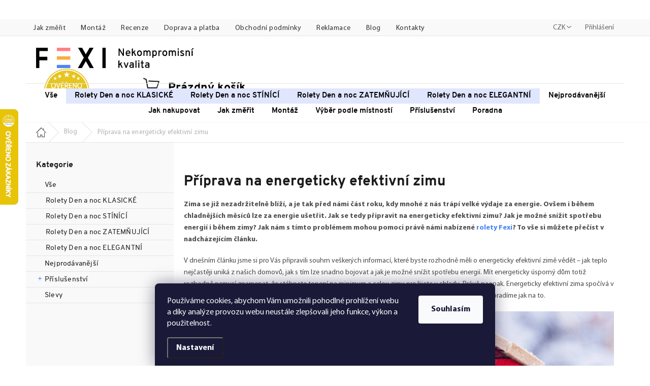

--- FILE ---
content_type: text/html; charset=utf-8
request_url: https://www.fexi.cz/blog/priprava-na-energeticky-efektivni-zimu/
body_size: 34208
content:
<!doctype html><html lang="cs" dir="ltr" class="header-background-light external-fonts-loaded"><head><meta charset="utf-8" /><meta name="viewport" content="width=device-width,initial-scale=1" /><title>Příprava na energeticky efektivní zimu - FEXI Rolety</title><link rel="preconnect" href="https://cdn.myshoptet.com" /><link rel="dns-prefetch" href="https://cdn.myshoptet.com" /><link href="https://cdn.myshoptet.com/prj/dist/master/cms/templates/frontend_templates/shared/css/font-face/source-sans-3.css" rel="stylesheet"><script>
dataLayer = [];
dataLayer.push({'shoptet' : {
    "pageId": 780,
    "pageType": "article",
    "currency": "CZK",
    "currencyInfo": {
        "decimalSeparator": ",",
        "exchangeRate": 1,
        "priceDecimalPlaces": 0,
        "symbol": "K\u010d",
        "symbolLeft": 0,
        "thousandSeparator": " "
    },
    "language": "cs",
    "projectId": 198424,
    "cartInfo": {
        "id": null,
        "freeShipping": false,
        "freeShippingFrom": 990,
        "leftToFreeGift": {
            "formattedPrice": "0 K\u010d",
            "priceLeft": 0
        },
        "freeGift": false,
        "leftToFreeShipping": {
            "priceLeft": 990,
            "dependOnRegion": 0,
            "formattedPrice": "990 K\u010d"
        },
        "discountCoupon": [],
        "getNoBillingShippingPrice": {
            "withoutVat": 0,
            "vat": 0,
            "withVat": 0
        },
        "cartItems": [],
        "taxMode": "ORDINARY"
    },
    "cart": [],
    "customer": {
        "priceRatio": 1,
        "priceListId": 1,
        "groupId": null,
        "registered": false,
        "mainAccount": false
    }
}});
dataLayer.push({'cookie_consent' : {
    "marketing": "denied",
    "analytics": "denied"
}});
document.addEventListener('DOMContentLoaded', function() {
    shoptet.consent.onAccept(function(agreements) {
        if (agreements.length == 0) {
            return;
        }
        dataLayer.push({
            'cookie_consent' : {
                'marketing' : (agreements.includes(shoptet.config.cookiesConsentOptPersonalisation)
                    ? 'granted' : 'denied'),
                'analytics': (agreements.includes(shoptet.config.cookiesConsentOptAnalytics)
                    ? 'granted' : 'denied')
            },
            'event': 'cookie_consent'
        });
    });
});
</script>

<!-- Google Tag Manager -->
<script>(function(w,d,s,l,i){w[l]=w[l]||[];w[l].push({'gtm.start':
new Date().getTime(),event:'gtm.js'});var f=d.getElementsByTagName(s)[0],
j=d.createElement(s),dl=l!='dataLayer'?'&l='+l:'';j.async=true;j.src=
'https://www.googletagmanager.com/gtm.js?id='+i+dl;f.parentNode.insertBefore(j,f);
})(window,document,'script','dataLayer','GTM-PBGWNRP');</script>
<!-- End Google Tag Manager -->

<meta property="og:type" content="article"><meta property="og:site_name" content="fexi.cz"><meta property="og:url" content="https://www.fexi.cz/blog/priprava-na-energeticky-efektivni-zimu/"><meta property="og:title" content="Příprava na energeticky efektivní zimu - FEXI Rolety"><meta name="author" content="FEXI Rolety"><meta name="web_author" content="Shoptet.cz"><meta name="dcterms.rightsHolder" content="www.fexi.cz"><meta name="robots" content="index,follow"><meta property="og:image" content="https://cdn.myshoptet.com/usr/www.fexi.cz/user/front_images/ogImage/miniatura_fb-14.jpg"><meta property="og:description" content="Příprava na energeticky efektivní zimu, FEXI Rolety"><meta name="description" content="Příprava na energeticky efektivní zimu, FEXI Rolety"><meta property="article:published_time" content="20.10.2021"><meta property="article:section" content="Příprava na energeticky efektivní zimu"><style>:root {--color-primary: #9ac644;--color-primary-h: 80;--color-primary-s: 53%;--color-primary-l: 52%;--color-primary-hover: #87a53c;--color-primary-hover-h: 77;--color-primary-hover-s: 47%;--color-primary-hover-l: 44%;--color-secondary: #9ac644;--color-secondary-h: 80;--color-secondary-s: 53%;--color-secondary-l: 52%;--color-secondary-hover: #87a53c;--color-secondary-hover-h: 77;--color-secondary-hover-s: 47%;--color-secondary-hover-l: 44%;--color-tertiary: #1a1a1a;--color-tertiary-h: 0;--color-tertiary-s: 0%;--color-tertiary-l: 10%;--color-tertiary-hover: #262626;--color-tertiary-hover-h: 0;--color-tertiary-hover-s: 0%;--color-tertiary-hover-l: 15%;--color-header-background: #ffffff;--template-font: "Source Sans 3";--template-headings-font: "Source Sans 3";--header-background-url: none;--cookies-notice-background: #1A1937;--cookies-notice-color: #F8FAFB;--cookies-notice-button-hover: #f5f5f5;--cookies-notice-link-hover: #27263f;--templates-update-management-preview-mode-content: "Náhled aktualizací šablony je aktivní pro váš prohlížeč."}</style>
<!-- User include --><!-- api 428(82) html code header -->
<link rel="stylesheet" href="https://cdn.myshoptet.com/usr/api2.dklab.cz/user/documents/_doplnky/oblibene/198424/17/198424_17.css" type="text/css" /><style>
        :root {
            --dklab-favourites-flag-color: #000000;
            --dklab-favourites-flag-text-color: #FFFFFF;
            --dklab-favourites-add-text-color: #000000;            
            --dklab-favourites-remove-text-color: #000000;            
            --dklab-favourites-add-text-detail-color: #000000;            
            --dklab-favourites-remove-text-detail-color: #000000;            
            --dklab-favourites-header-icon-color: #000000;            
            --dklab-favourites-counter-color: #000000;            
        } </style>
<!-- api 1012(643) html code header -->
<style data-purpose="gopay-hiding-apple-pay">
	div[data-guid="e29e87c1-f958-11ed-8114-ae0966dd538a"] {
		display: none
	}
</style>
<!-- service 428(82) html code header -->
<style>
@font-face {
    font-family: 'oblibene';
    src:  url('https://cdn.myshoptet.com/usr/api2.dklab.cz/user/documents/_doplnky/oblibene/font/oblibene.eot?v1');
    src:  url('https://cdn.myshoptet.com/usr/api2.dklab.cz/user/documents/_doplnky/oblibene/font/oblibene.eot?v1#iefix') format('embedded-opentype'),
    url('https://cdn.myshoptet.com/usr/api2.dklab.cz/user/documents/_doplnky/oblibene/font/oblibene.ttf?v1') format('truetype'),
    url('https://cdn.myshoptet.com/usr/api2.dklab.cz/user/documents/_doplnky/oblibene/font/oblibene.woff?v1') format('woff'),
    url('https://cdn.myshoptet.com/usr/api2.dklab.cz/user/documents/_doplnky/oblibene/font/oblibene.svg?v1') format('svg');
    font-weight: normal;
    font-style: normal;
}
</style>
<script>
var dklabFavIndividual;
</script>
<!-- service 619(267) html code header -->
<link href="https://cdn.myshoptet.com/usr/fvstudio.myshoptet.com/user/documents/addons/cartupsell.min.css?24.11.1" rel="stylesheet">
<!-- project html code header -->
<!-- FV STUDIO - SENTRY - sledování errorů 
<script
  src="https://js.sentry-cdn.com/8e4bcb7c52cd96c2dddd5614ec943d2d.min.js"
  crossorigin="anonymous"
></script>
<script>
  Sentry.onLoad(function() {
    Sentry.init({
      // Performance Monitoring
      tracesSampleRate: 1.0, // Capture 100% of the transactions
      // Session Replay
      replaysSessionSampleRate: 0.001, // This sets the sample rate at 10%. You may want to change it to 100% while in development and then sample at a lower rate in production.
      replaysOnErrorSampleRate: 0.01, // If you're not already sampling the entire session, change the sample rate to 100% when sampling sessions where errors occur.
    });
  });
</script>
------------- -->
<script src="/user/documents/assets/jquery.min.js" type="text/javascript"></script>
<link rel="stylesheet" href="/user/documents/assets/font-shoptet.css?v2">
<link href="https://cdn.jsdelivr.net/npm/slick-carousel@1.8.1/slick/slick.min.css" rel="stylesheet">

<!-- shoptet css -->
<link rel="stylesheet" href="/user/documents/assets/main.css?fv-proxy&v!1.73">
<!-- fv studio -->
<link rel="stylesheet" href="/user/documents/assets/style.css?fv-proxy&v!3.73">

<script>var pkUpravy=[];pkUpravy.config = {
    email: "info@fexi.cz", 							// E-mailová adresa
    phoneLink: "+420555222472", 					// Telefonní číslo ve formátu pro přímý proklik
    phoneShow: "555 222 472", 						// Telefonní číslo zobrazené na stránkách
    hoursLong: "Volejte po-pá 8-16 h", 	            // Provozní doba
    hoursLongest: "Volejte pondělí-pátek 8-16 h", 	// Provozní doba
    hoursMid: "Pondělí-pátek 8-16 h", 	            // Provozní doba
    hoursShort: "Pondělí - pátek 8 - 16 h", 		// Provozní doba ve zkráceném tvaru (např. v košíku)
    contactLink: "/kontakty/", 						// kontakt url
    maxSamples: "8",								// Maximální povolený počet vzorků na jedno objednání
    toptransFreeShipping: 2800,						// Částka pro zobrazení možnosti dopravy zdarma pro produkty odpovídající pravidlům pro TopTrans
    defaultColorsUrl: '/vsechny-rolety-den-a-noc/', // url pro barvy na HP
    freeShipping: "990 Kč",						// Text zobrazený za Doprava zdarma (zkratka   je pevná mezera, prosím zachovat)
};</script>

<script id="pkCovidListaInfo">
    if(sessionStorage.pkCovidLista){ linkH=document.createElement('link'); linkH.rel = 'stylesheet'; linkH.id = 'pkStoraged'; linkH.href = 'https://cdn.myshoptet.com/usr/pkupravy.pavelkunes.cz/user/documents/fexi.cz/covidStoraged-pkUpravy.css?v' + Math.random() * 10; document.getElementById('pkCovidListaInfo').after(linkH);}

    var zobrazovatCovidListu = false;           // nastavte true pro zobrazení nebo false pro skrytí lišty s covid-infem
    var obsahCovidListy = "<strong>Nakupujte rychle, dokud garantujeme doručení do Vánoc.</strong>";

    if(zobrazovatCovidListu){ link=document.createElement('link'); link.rel = 'stylesheet'; link.id = 'pkCovidLista'; link.href = 'https://cdn.myshoptet.com/usr/pkupravy.pavelkunes.cz/user/documents/fexi.cz/covidLista-pkUpravy.css?v' + Math.random() * 10; document.getElementById('pkCovidListaInfo').after(link);}
</script>

<meta name="seznam-wmt" content="4mYPsGbIlsQQ2YWhvO7syrAZi3IKGESJ" />
<meta name="google-site-verification" content="_2amgvtwUSbHnQ1HAUcoxWk864MCrMF7Hq1lypqRN9U" />

<link rel="apple-touch-icon" sizes="180x180" href="/user/documents/apple-touch-icon.png">
<link rel="icon" type="image/png" sizes="32x32" href="/user/documents/favicon-32x32.png">
<link rel="icon" type="image/png" sizes="16x16" href="/user/documents/favicon-16x16.png">
<link rel="mask-icon" href="/user/documents/safari-pinned-tab.svg" color="#5bbad5">
<link rel="shortcut icon" href="/user/documents/favicon.ico">

<link rel="preload" href="/user/documents/css/rolety_slider/default.min.css?v=2" as="style" onload="this.onload=null;this.rel='stylesheet'">
<noscript><link rel="stylesheet" href="/user/documents/css/rolety_slider/default.min.css?v=2"></noscript>

<link rel="preload" href="/user/documents/css/rolety_slider/jquery-ui-1.10.0.custom.min.css?v=2" as="style" onload="this.onload=null;this.rel='stylesheet'">
<noscript><link rel="stylesheet" href="/user/documents/css/rolety_slider/jquery-ui-1.10.0.custom.min.css?v=2"></noscript>

<link rel="preload" href="/user/documents/css/rolety_slider/nivo-slider.css?v=2" as="style" onload="this.onload=null;this.rel='stylesheet'">
<noscript><link rel="stylesheet" href="/user/documents/css/rolety_slider/nivo-slider.css?v=2"></noscript>

<link rel="preload" href="/user/documents/css/blog.css" as="style" onload="this.onload=null;this.rel='stylesheet'">
<noscript><link rel="stylesheet" href="/user/documents/css/blog.css"></noscript>

<meta name="facebook-domain-verification" content="mvapfp79zfuxdrk33swvfd3g55jqdp" /> 

<div id="pkVanocniListaInfo"><script>
var zobrazovatVanocniListu = false;
var zobrazovatDopravuVeVanocniListe = false;		// nastavte true pro zobrazení nebo false pro skrytí lišty s informací o termínu doručení ve Vánoční liště
var d = new Date();
if ((d.getMonth() === 9 && d.getDate() >= 15) || d.getMonth() >= 10) {
	zobrazovatVanocniListu = false;								// Pokud chcete vánoční lištu skrýt, nastavte zde FALSE;
}
if (Date.parse(d) >= Date.parse('12/24/' + d.getFullYear())) {
	zobrazovatVanocniListu = false;
}

if(zobrazovatVanocniListu){ linkVL=document.createElement('link'); linkVL.rel = 'stylesheet'; linkVL.id = 'pkVanocniLista'; linkVL.href = 'https://cdn.myshoptet.com/usr/pkupravy.pavelkunes.cz/user/documents/fexi.cz/vanocniLista.css?v' + Math.random() * 10; document.getElementById('pkVanocniListaInfo').after(linkVL);}
if(sessionStorage.pkVanocniLista){ linkVLS=document.createElement('link'); linkVLS.rel = 'stylesheet'; linkVLS.id = 'pkVanocniListaStoraged'; linkVLS.href = 'https://cdn.myshoptet.com/usr/pkupravy.pavelkunes.cz/user/documents/fexi.cz/vanocniListaStoraged.css?v' + Math.random() * 10; document.getElementById('pkVanocniListaInfo').after(linkVLS);}
</script></div>
<style>
#checkoutSidebar {position: relative;}
.ordering-process .msgokWidget--popup .msgokWidget__placeholder {min-width: 60px;}
.id--18 .content-inner .btn[href*="/action/Cart/addItemsFromOrderForLoggedCustomer/"] {display:none !important}
.p-detail .p-detail-inner .p-info-wrapper .p-final-price-wrapper .price-final {
	order: -1;
    margin-right: 10px;
}
.p-info-wrapper .p-order-block .p-final-price-wrapper .price-standard {
	color: gray;
  display: block;
}
</style>
<!-- /User include --><link rel="canonical" href="https://www.fexi.cz/blog/priprava-na-energeticky-efektivni-zimu/" />    <script>
        var _hwq = _hwq || [];
        _hwq.push(['setKey', '4843FD15171EEA3540127B99420783A0']);
        _hwq.push(['setTopPos', '150']);
        _hwq.push(['showWidget', '21']);
        (function() {
            var ho = document.createElement('script');
            ho.src = 'https://cz.im9.cz/direct/i/gjs.php?n=wdgt&sak=4843FD15171EEA3540127B99420783A0';
            var s = document.getElementsByTagName('script')[0]; s.parentNode.insertBefore(ho, s);
        })();
    </script>
    <!-- Global site tag (gtag.js) - Google Analytics -->
    <script async src="https://www.googletagmanager.com/gtag/js?id=G-56X209MLN8"></script>
    <script>
        
        window.dataLayer = window.dataLayer || [];
        function gtag(){dataLayer.push(arguments);}
        

                    console.debug('default consent data');

            gtag('consent', 'default', {"ad_storage":"denied","analytics_storage":"denied","ad_user_data":"denied","ad_personalization":"denied","wait_for_update":500});
            dataLayer.push({
                'event': 'default_consent'
            });
        
        gtag('js', new Date());

                gtag('config', 'UA-114077749-1', { 'groups': "UA" });
        
                gtag('config', 'G-56X209MLN8', {"groups":"GA4","send_page_view":false,"content_group":"article","currency":"CZK","page_language":"cs"});
        
                gtag('config', 'AW-817055342', {"allow_enhanced_conversions":true});
        
        
        
        
        
                    gtag('event', 'page_view', {"send_to":"GA4","page_language":"cs","content_group":"article","currency":"CZK"});
        
        
        
        
        
        
        
        
        
        
        
        
        
        document.addEventListener('DOMContentLoaded', function() {
            if (typeof shoptet.tracking !== 'undefined') {
                for (var id in shoptet.tracking.bannersList) {
                    gtag('event', 'view_promotion', {
                        "send_to": "UA",
                        "promotions": [
                            {
                                "id": shoptet.tracking.bannersList[id].id,
                                "name": shoptet.tracking.bannersList[id].name,
                                "position": shoptet.tracking.bannersList[id].position
                            }
                        ]
                    });
                }
            }

            shoptet.consent.onAccept(function(agreements) {
                if (agreements.length !== 0) {
                    console.debug('gtag consent accept');
                    var gtagConsentPayload =  {
                        'ad_storage': agreements.includes(shoptet.config.cookiesConsentOptPersonalisation)
                            ? 'granted' : 'denied',
                        'analytics_storage': agreements.includes(shoptet.config.cookiesConsentOptAnalytics)
                            ? 'granted' : 'denied',
                                                                                                'ad_user_data': agreements.includes(shoptet.config.cookiesConsentOptPersonalisation)
                            ? 'granted' : 'denied',
                        'ad_personalization': agreements.includes(shoptet.config.cookiesConsentOptPersonalisation)
                            ? 'granted' : 'denied',
                        };
                    console.debug('update consent data', gtagConsentPayload);
                    gtag('consent', 'update', gtagConsentPayload);
                    dataLayer.push(
                        { 'event': 'update_consent' }
                    );
                }
            });
        });
    </script>
<!-- Start Srovname.cz Pixel -->
<script type="text/plain" data-cookiecategory="analytics">
    !(function (e, n, t, a, s, o, r) {
        e[a] ||
        (((s = e[a] = function () {
            s.process ? s.process.apply(s, arguments) : s.queue.push(arguments);
        }).queue = []),
            ((o = n.createElement(t)).async = 1),
            (o.src = "https://tracking.srovname.cz/srovnamepixel.js"),
            (o.dataset.srv9 = "1"),
            (r = n.getElementsByTagName(t)[0]).parentNode.insertBefore(o, r));
    })(window, document, "script", "srovname");
    srovname("init", "3c242bb41a04e508592dc3093c6d4df6");
</script>
<!-- End Srovname.cz Pixel -->
</head><body class="desktop id-780 in-blog template-11 type-post multiple-columns-body columns-3 blank-mode blank-mode-css blank-mode-js ums_forms_redesign--off ums_a11y_category_page--on ums_discussion_rating_forms--off ums_flags_display_unification--on ums_a11y_login--off mobile-header-version-0">
        <div id="fb-root"></div>
        <script>
            window.fbAsyncInit = function() {
                FB.init({
//                    appId            : 'your-app-id',
                    autoLogAppEvents : true,
                    xfbml            : true,
                    version          : 'v19.0'
                });
            };
        </script>
        <script async defer crossorigin="anonymous" src="https://connect.facebook.net/cs_CZ/sdk.js"></script>
<!-- Google Tag Manager (noscript) -->
<noscript><iframe src="https://www.googletagmanager.com/ns.html?id=GTM-PBGWNRP"
height="0" width="0" style="display:none;visibility:hidden"></iframe></noscript>
<!-- End Google Tag Manager (noscript) -->

    <div class="siteCookies siteCookies--bottom siteCookies--dark js-siteCookies" role="dialog" data-testid="cookiesPopup" data-nosnippet>
        <div class="siteCookies__form">
            <div class="siteCookies__content">
                <div class="siteCookies__text">
                    <span>Používáme cookies, abychom Vám umožnili pohodlné prohlížení webu a díky analýze provozu webu neustále zlepšovali jeho funkce, výkon a použitelnost.</span>
                </div>
                <p class="siteCookies__links">
                    <button class="siteCookies__link js-cookies-settings" aria-label="Nastavení cookies" data-testid="cookiesSettings">Nastavení</button>
                </p>
            </div>
            <div class="siteCookies__buttonWrap">
                                <button class="siteCookies__button js-cookiesConsentSubmit" value="all" aria-label="Přijmout cookies" data-testid="buttonCookiesAccept">Souhlasím</button>
            </div>
        </div>
        <script>
            document.addEventListener("DOMContentLoaded", () => {
                const siteCookies = document.querySelector('.js-siteCookies');
                document.addEventListener("scroll", shoptet.common.throttle(() => {
                    const st = document.documentElement.scrollTop;
                    if (st > 1) {
                        siteCookies.classList.add('siteCookies--scrolled');
                    } else {
                        siteCookies.classList.remove('siteCookies--scrolled');
                    }
                }, 100));
            });
        </script>
    </div>
<a href="#content" class="skip-link sr-only">Přejít na obsah</a><div class="overall-wrapper"><div class="site-msg information"><div class="container"><div class="text"><script>pkSalebar = [];pkSalebar.push({'salebar' : {

        "25.7.2024": {
            "text": "Slevy až 45 % | Dnes 25 % s kódem: SLEVA25",
            "link": "/vsechny-rolety-den-a-noc/",
            "button": "Nakupujte",
            detail: true,
            detailText: "Slevy až 45 %"
        },
"27.12.2025": {
            "text": "Slevy až 45 % | Dnes 25 % s kódem: SLEVA25",
            "link": "/vsechny-rolety-den-a-noc/",
            "button": "Nakupujte",
            detail: true,
            detailText: "Slevy až 45 %"
        },
"28.12.2025": {
            "text": "Slevy až 45 % | Dnes 25 % s kódem: SLEVA25",
            "link": "/vsechny-rolety-den-a-noc/",
            "button": "Nakupujte",
            detail: true,
            detailText: "Slevy až 45 %"
        },
"29.12.2025": {
            "text": "Slevy až 45 % | Dnes 25 % s kódem: SLEVA25",
            "link": "/vsechny-rolety-den-a-noc/",
            "button": "Nakupujte",
            detail: true,
            detailText: "Slevy až 45 %"
        },
"30.12.2025": {
            "text": "Slevy až 45 % | Dnes 25 % s kódem: SLEVA25",
            "link": "/vsechny-rolety-den-a-noc/",
            "button": "Nakupujte",
            detail: true,
            detailText: "Slevy až 45 %"
        },
"31.12.2025": {
            "text": "Slevy až 45 % | Dnes 25 % s kódem: SLEVA25",
            "link": "/vsechny-rolety-den-a-noc/",
            "button": "Nakupujte",
            detail: true,
            detailText: "Slevy až 45 %"
        },
"1.1.2026": {
            "text": "Slevy až 45 % | Dnes 25 % s kódem: SLEVA25",
            "link": "/vsechny-rolety-den-a-noc/",
            "button": "Nakupujte",
            detail: true,
            detailText: "Slevy až 45 %"
        },
"2.1.2026": {
            "text": "Slevy až 45 % | Dnes 25 % s kódem: SLEVA25",
            "link": "/vsechny-rolety-den-a-noc/",
            "button": "Nakupujte",
            detail: true,
            detailText: "Slevy až 45 %"
        },
"3.1.2026": {
            "text": "Slevy až 45 % | Dnes 25 % s kódem: SLEVA25",
            "link": "/vsechny-rolety-den-a-noc/",
            "button": "Nakupujte",
            detail: true,
            detailText: "Slevy až 45 %"
        },
"4.1.2026": {
            "text": "Slevy až 45 % | Dnes 25 % s kódem: SLEVA25",
            "link": "/vsechny-rolety-den-a-noc/",
            "button": "Nakupujte",
            detail: true,
            detailText: "Slevy až 45 %"
        },
"5.1.2026": {
            "text": "Slevy až 45 % | Dnes 25 % s kódem: SLEVA25",
            "link": "/vsechny-rolety-den-a-noc/",
            "button": "Nakupujte",
            detail: true,
            detailText: "Slevy až 45 %"
        },
"6.1.2026": {
            "text": "Slevy až 45 % | Dnes 25 % s kódem: SLEVA25",
            "link": "/vsechny-rolety-den-a-noc/",
            "button": "Nakupujte",
            detail: true,
            detailText: "Slevy až 45 %"
        },
"7.1.2026": {
            "text": "Slevy až 45 % | Dnes 25 % s kódem: SLEVA25",
            "link": "/vsechny-rolety-den-a-noc/",
            "button": "Nakupujte",
            detail: true,
            detailText: "Slevy až 45 %"
        },
"8.1.2026": {
            "text": "Slevy až 45 % | Dnes 25 % s kódem: SLEVA25",
            "link": "/vsechny-rolety-den-a-noc/",
            "button": "Nakupujte",
            detail: true,
            detailText: "Slevy až 45 %"
        },
"9.1.2026": {
            "text": "Slevy až 45 % | Dnes 25 % s kódem: SLEVA25",
            "link": "/vsechny-rolety-den-a-noc/",
            "button": "Nakupujte",
            detail: true,
            detailText: "Slevy až 45 %"
        },
"10.1.2026": {
            "text": "Slevy až 45 % | Dnes 25 % s kódem: SLEVA25",
            "link": "/vsechny-rolety-den-a-noc/",
            "button": "Nakupujte",
            detail: true,
            detailText: "Slevy až 45 %"
        },
"11.1.2026": {
            "text": "Slevy až 45 % | Dnes 25 % s kódem: SLEVA25",
            "link": "/vsechny-rolety-den-a-noc/",
            "button": "Nakupujte",
            detail: true,
            detailText: "Slevy až 45 %"
        },
"12.1.2026": {
            "text": "Slevy až 45 % | Dnes 25 % s kódem: SLEVA25",
            "link": "/vsechny-rolety-den-a-noc/",
            "button": "Nakupujte",
            detail: true,
            detailText: "Slevy až 45 %"
        },
"13.1.2026": {
            "text": "Slevy až 45 % | Dnes 25 % s kódem: SLEVA25",
            "link": "/vsechny-rolety-den-a-noc/",
            "button": "Nakupujte",
            detail: true,
            detailText: "Slevy až 45 %"
        },
"14.1.2026": {
            "text": "Slevy až 45 % | Dnes 25 % s kódem: SLEVA25",
            "link": "/vsechny-rolety-den-a-noc/",
            "button": "Nakupujte",
            detail: true,
            detailText: "Slevy až 45 %"
        },
"15.1.2026": {
            "text": "Slevy až 45 % | Dnes 25 % s kódem: SLEVA25",
            "link": "/vsechny-rolety-den-a-noc/",
            "button": "Nakupujte",
            detail: true,
            detailText: "Slevy až 45 %"
        },
"16.1.2026": {
            "text": "Slevy až 45 % | Dnes 25 % s kódem: SLEVA25",
            "link": "/vsechny-rolety-den-a-noc/",
            "button": "Nakupujte",
            detail: true,
            detailText: "Slevy až 45 %"
        },
"17.1.2026": {
            "text": "Slevy až 45 % | Dnes 25 % s kódem: SLEVA25",
            "link": "/vsechny-rolety-den-a-noc/",
            "button": "Nakupujte",
            detail: true,
            detailText: "Slevy až 45 %"
        },
"18.1.2026": {
            "text": "Slevy až 45 % | Dnes 25 % s kódem: SLEVA25",
            "link": "/vsechny-rolety-den-a-noc/",
            "button": "Nakupujte",
            detail: true,
            detailText: "Slevy až 45 %"
        },
"19.1.2026": {
            "text": "Slevy až 45 % | Dnes 25 % s kódem: SLEVA25",
            "link": "/vsechny-rolety-den-a-noc/",
            "button": "Nakupujte",
            detail: true,
            detailText: "Slevy až 45 %"
        },
"20.1.2026": {
            "text": "Slevy až 45 % | Dnes 25 % s kódem: SLEVA25",
            "link": "/vsechny-rolety-den-a-noc/",
            "button": "Nakupujte",
            detail: true,
            detailText: "Slevy až 45 %"
        },
"21.1.2026": {
            "text": "Slevy až 45 % | Dnes 25 % s kódem: SLEVA25",
            "link": "/vsechny-rolety-den-a-noc/",
            "button": "Nakupujte",
            detail: true,
            detailText: "Slevy až 45 %"
        },
"22.1.2026": {
            "text": "Slevy až 45 % | Dnes 25 % s kódem: SLEVA25",
            "link": "/vsechny-rolety-den-a-noc/",
            "button": "Nakupujte",
            detail: true,
            detailText: "Slevy až 45 %"
        },
"23.1.2026": {
            "text": "Slevy až 45 % | Dnes 25 % s kódem: SLEVA25",
            "link": "/vsechny-rolety-den-a-noc/",
            "button": "Nakupujte",
            detail: true,
            detailText: "Slevy až 45 %"
        },
"24.1.2026": {
            "text": "Slevy až 45 % | Dnes 25 % s kódem: SLEVA25",
            "link": "/vsechny-rolety-den-a-noc/",
            "button": "Nakupujte",
            detail: true,
            detailText: "Slevy až 45 %"
        },
"25.1.2026": {
            "text": "Slevy až 45 % | Dnes 25 % s kódem: SLEVA25",
            "link": "/vsechny-rolety-den-a-noc/",
            "button": "Nakupujte",
            detail: true,
            detailText: "Slevy až 45 %"
        },
"26.1.2026": {
            "text": "Slevy až 45 % | Dnes 25 % s kódem: SLEVA25",
            "link": "/vsechny-rolety-den-a-noc/",
            "button": "Nakupujte",
            detail: true,
            detailText: "Slevy až 45 %"
        },
"27.1.2026": {
            "text": "Slevy až 45 % | Dnes 25 % s kódem: SLEVA25",
            "link": "/vsechny-rolety-den-a-noc/",
            "button": "Nakupujte",
            detail: true,
            detailText: "Slevy až 45 %"
        },
}});</script></div><div class="close js-close-information-msg"></div></div></div><div class="user-action"><div class="container"><div class="user-action-in"><div class="user-action-login popup-widget login-widget"><div class="popup-widget-inner"><h2 id="loginHeading">Přihlášení k vašemu účtu</h2><div id="customerLogin"><form action="/action/Customer/Login/" method="post" id="formLoginIncluded" class="csrf-enabled formLogin" data-testid="formLogin"><input type="hidden" name="referer" value="" /><div class="form-group"><div class="input-wrapper email js-validated-element-wrapper no-label"><input type="email" name="email" class="form-control" autofocus placeholder="E-mailová adresa (např. jan@novak.cz)" data-testid="inputEmail" autocomplete="email" required /></div></div><div class="form-group"><div class="input-wrapper password js-validated-element-wrapper no-label"><input type="password" name="password" class="form-control" placeholder="Heslo" data-testid="inputPassword" autocomplete="current-password" required /><span class="no-display">Nemůžete vyplnit toto pole</span><input type="text" name="surname" value="" class="no-display" /></div></div><div class="form-group"><div class="login-wrapper"><button type="submit" class="btn btn-secondary btn-text btn-login" data-testid="buttonSubmit">Přihlásit se</button><div class="password-helper"><a href="/registrace/" data-testid="signup" rel="nofollow">Nová registrace</a><a href="/klient/zapomenute-heslo/" rel="nofollow">Zapomenuté heslo</a></div></div></div></form>
</div></div></div>
    <div id="cart-widget" class="user-action-cart popup-widget cart-widget loader-wrapper" data-testid="popupCartWidget" role="dialog" aria-hidden="true"><div class="popup-widget-inner cart-widget-inner place-cart-here"><div class="loader-overlay"><div class="loader"></div></div></div><div class="cart-widget-button"><a href="/kosik/" class="btn btn-conversion" id="continue-order-button" rel="nofollow" data-testid="buttonNextStep">Pokračovat do košíku</a></div></div></div>
</div></div><div class="top-navigation-bar" data-testid="topNavigationBar">

    <div class="container">

        <div class="top-navigation-contacts">
            <strong>Zákaznická podpora:</strong><a href="tel:+420555222472" class="project-phone" aria-label="Zavolat na +420555222472" data-testid="contactboxPhone"><span>+420 555 222 472</span></a><a href="mailto:info@fexi.cz" class="project-email" data-testid="contactboxEmail"><span>info@fexi.cz</span></a>        </div>

                            <div class="top-navigation-menu">
                <div class="top-navigation-menu-trigger"></div>
                <ul class="top-navigation-bar-menu">
                                            <li class="top-navigation-menu-item-external-81">
                            <a href="/jak-nakupovat-rolety/jak-zmerit/">Jak změřit</a>
                        </li>
                                            <li class="top-navigation-menu-item-external-84">
                            <a href="/jak-nakupovat-rolety/rolety-den-a-noc-montaz/">Montáž</a>
                        </li>
                                            <li class="top-navigation-menu-item-external-113">
                            <a href="/hodnoceni-obchodu/">Recenze</a>
                        </li>
                                            <li class="top-navigation-menu-item-721">
                            <a href="/doprava-a-platba/">Doprava a platba</a>
                        </li>
                                            <li class="top-navigation-menu-item-39">
                            <a href="/vop/">Obchodní podmínky</a>
                        </li>
                                            <li class="top-navigation-menu-item-724">
                            <a href="/reklamace/">Reklamace</a>
                        </li>
                                            <li class="top-navigation-menu-item-780">
                            <a href="/blog/">Blog</a>
                        </li>
                                            <li class="top-navigation-menu-item-29">
                            <a href="/kontakty/">Kontakty</a>
                        </li>
                                    </ul>
                <ul class="top-navigation-bar-menu-helper"></ul>
            </div>
        
        <div class="top-navigation-tools top-navigation-tools--language">
            <div class="responsive-tools">
                <a href="#" class="toggle-window" data-target="search" aria-label="Hledat" data-testid="linkSearchIcon"></a>
                                                            <a href="#" class="toggle-window" data-target="login"></a>
                                                    <a href="#" class="toggle-window" data-target="navigation" aria-label="Menu" data-testid="hamburgerMenu"></a>
            </div>
                <div class="dropdown">
        <span>Ceny v:</span>
        <button id="topNavigationDropdown" type="button" data-toggle="dropdown" aria-haspopup="true" aria-expanded="false">
            CZK
            <span class="caret"></span>
        </button>
        <ul class="dropdown-menu" aria-labelledby="topNavigationDropdown"><li><a href="/action/Currency/changeCurrency/?currencyCode=CZK" rel="nofollow">CZK</a></li><li><a href="/action/Currency/changeCurrency/?currencyCode=EUR" rel="nofollow">EUR</a></li></ul>
    </div>
            <a href="/login/?backTo=%2Fblog%2Fpriprava-na-energeticky-efektivni-zimu%2F" class="top-nav-button top-nav-button-login primary login toggle-window" data-target="login" data-testid="signin" rel="nofollow"><span>Přihlášení</span></a>        </div>

    </div>

</div>
<header id="header"><div class="container navigation-wrapper">
    <div class="header-top">
        <div class="site-name-wrapper">
            <div class="site-name"><a href="/" data-testid="linkWebsiteLogo"><img src="https://cdn.myshoptet.com/usr/www.fexi.cz/user/logos/fexi_logo_cz-1.svg" alt="FEXI Rolety" fetchpriority="low" /></a></div>        </div>
        <div class="search" itemscope itemtype="https://schema.org/WebSite">
            <meta itemprop="headline" content="Blog"/><meta itemprop="url" content="https://www.fexi.cz"/><meta itemprop="text" content="Příprava na energeticky efektivní zimu, FEXI Rolety"/>            <form action="/action/ProductSearch/prepareString/" method="post"
    id="formSearchForm" class="search-form compact-form js-search-main"
    itemprop="potentialAction" itemscope itemtype="https://schema.org/SearchAction" data-testid="searchForm">
    <fieldset>
        <meta itemprop="target"
            content="https://www.fexi.cz/vyhledavani/?string={string}"/>
        <input type="hidden" name="language" value="cs"/>
        
            
<input
    type="search"
    name="string"
        class="query-input form-control search-input js-search-input"
    placeholder="Napište, co hledáte"
    autocomplete="off"
    required
    itemprop="query-input"
    aria-label="Vyhledávání"
    data-testid="searchInput"
>
            <button type="submit" class="btn btn-default" data-testid="searchBtn">Hledat</button>
        
    </fieldset>
</form>
        </div>
        <div class="navigation-buttons">
                
    <a href="/kosik/" class="btn btn-icon toggle-window cart-count" data-target="cart" data-hover="true" data-redirect="true" data-testid="headerCart" rel="nofollow" aria-haspopup="dialog" aria-expanded="false" aria-controls="cart-widget">
        
                <span class="sr-only">Nákupní košík</span>
        
            <span class="cart-price visible-lg-inline-block" data-testid="headerCartPrice">
                                    Prázdný košík                            </span>
        
    
            </a>
        </div>
    </div>
    <nav id="navigation" aria-label="Hlavní menu" data-collapsible="true"><div class="navigation-in menu"><ul class="menu-level-1" role="menubar" data-testid="headerMenuItems"><li class="menu-item-742" role="none"><a href="/vsechny-rolety-den-a-noc/" data-testid="headerMenuItem" role="menuitem" aria-expanded="false"><b>Vše</b></a></li>
<li class="menu-item-685" role="none"><a href="/otevrena-kazeta-silver/" data-testid="headerMenuItem" role="menuitem" aria-expanded="false"><b>Rolety Den a noc KLASICKÉ</b></a></li>
<li class="menu-item-688" role="none"><a href="/otevrena-kazeta-gold/" data-testid="headerMenuItem" role="menuitem" aria-expanded="false"><b>Rolety Den a noc STÍNÍCÍ</b></a></li>
<li class="menu-item-691" role="none"><a href="/otevrena-kazeta-platinum/" data-testid="headerMenuItem" role="menuitem" aria-expanded="false"><b>Rolety Den a noc ZATEMŇUJÍCÍ</b></a></li>
<li class="menu-item-694" role="none"><a href="/otevrena-kazeta-diamond/" data-testid="headerMenuItem" role="menuitem" aria-expanded="false"><b>Rolety Den a noc ELEGANTNÍ</b></a></li>
<li class="menu-item-1049" role="none"><a href="/nejprodavanejsi/" data-testid="headerMenuItem" role="menuitem" aria-expanded="false"><b>Nejprodávanější</b></a></li>
<li class="menu-item-external-110" role="none"><a href="/jak-nakupovat-rolety/pruvodce-objednavkou/" data-testid="headerMenuItem" role="menuitem" aria-expanded="false"><b>Jak nakupovat</b></a></li>
<li class="menu-item-external-72" role="none"><a href="/jak-nakupovat-rolety/jak-zmerit/" data-testid="headerMenuItem" role="menuitem" aria-expanded="false"><b>Jak změřit</b></a></li>
<li class="menu-item-external-75" role="none"><a href="/jak-nakupovat-rolety/rolety-den-a-noc-montaz/ " data-testid="headerMenuItem" role="menuitem" aria-expanded="false"><b>Montáž</b></a></li>
<li class="menu-item-1055 ext" role="none"><a href="/vyber-podle-mistnosti/" data-testid="headerMenuItem" role="menuitem" aria-haspopup="true" aria-expanded="false"><b>Výběr podle místností</b><span class="submenu-arrow"></span></a><ul class="menu-level-2" aria-label="Výběr podle místností" tabindex="-1" role="menu"><li class="menu-item-1058" role="none"><a href="/loznice/" class="menu-image" data-testid="headerMenuItem" tabindex="-1" aria-hidden="true"><img src="data:image/svg+xml,%3Csvg%20width%3D%22140%22%20height%3D%22100%22%20xmlns%3D%22http%3A%2F%2Fwww.w3.org%2F2000%2Fsvg%22%3E%3C%2Fsvg%3E" alt="" aria-hidden="true" width="140" height="100"  data-src="https://cdn.myshoptet.com/usr/www.fexi.cz/user/categories/thumb/loznice.jpg" fetchpriority="low" /></a><div><a href="/loznice/" data-testid="headerMenuItem" role="menuitem"><span>Ložnice</span></a>
                        </div></li><li class="menu-item-1061" role="none"><a href="/obyvaci-pokoj/" class="menu-image" data-testid="headerMenuItem" tabindex="-1" aria-hidden="true"><img src="data:image/svg+xml,%3Csvg%20width%3D%22140%22%20height%3D%22100%22%20xmlns%3D%22http%3A%2F%2Fwww.w3.org%2F2000%2Fsvg%22%3E%3C%2Fsvg%3E" alt="" aria-hidden="true" width="140" height="100"  data-src="https://cdn.myshoptet.com/usr/www.fexi.cz/user/categories/thumb/obyvaci-pokoj.jpg" fetchpriority="low" /></a><div><a href="/obyvaci-pokoj/" data-testid="headerMenuItem" role="menuitem"><span>Obývací pokoj</span></a>
                        </div></li><li class="menu-item-1064" role="none"><a href="/koupelna/" class="menu-image" data-testid="headerMenuItem" tabindex="-1" aria-hidden="true"><img src="data:image/svg+xml,%3Csvg%20width%3D%22140%22%20height%3D%22100%22%20xmlns%3D%22http%3A%2F%2Fwww.w3.org%2F2000%2Fsvg%22%3E%3C%2Fsvg%3E" alt="" aria-hidden="true" width="140" height="100"  data-src="https://cdn.myshoptet.com/usr/www.fexi.cz/user/categories/thumb/koupelna.jpg" fetchpriority="low" /></a><div><a href="/koupelna/" data-testid="headerMenuItem" role="menuitem"><span>Koupelna</span></a>
                        </div></li><li class="menu-item-1067" role="none"><a href="/kuchyne/" class="menu-image" data-testid="headerMenuItem" tabindex="-1" aria-hidden="true"><img src="data:image/svg+xml,%3Csvg%20width%3D%22140%22%20height%3D%22100%22%20xmlns%3D%22http%3A%2F%2Fwww.w3.org%2F2000%2Fsvg%22%3E%3C%2Fsvg%3E" alt="" aria-hidden="true" width="140" height="100"  data-src="https://cdn.myshoptet.com/usr/www.fexi.cz/user/categories/thumb/kuchyne.jpg" fetchpriority="low" /></a><div><a href="/kuchyne/" data-testid="headerMenuItem" role="menuitem"><span>Kuchyně</span></a>
                        </div></li><li class="menu-item-1070" role="none"><a href="/jidelna/" class="menu-image" data-testid="headerMenuItem" tabindex="-1" aria-hidden="true"><img src="data:image/svg+xml,%3Csvg%20width%3D%22140%22%20height%3D%22100%22%20xmlns%3D%22http%3A%2F%2Fwww.w3.org%2F2000%2Fsvg%22%3E%3C%2Fsvg%3E" alt="" aria-hidden="true" width="140" height="100"  data-src="https://cdn.myshoptet.com/usr/www.fexi.cz/user/categories/thumb/jidelna.jpg" fetchpriority="low" /></a><div><a href="/jidelna/" data-testid="headerMenuItem" role="menuitem"><span>Jídelna</span></a>
                        </div></li><li class="menu-item-1073" role="none"><a href="/detsky-pokoj/" class="menu-image" data-testid="headerMenuItem" tabindex="-1" aria-hidden="true"><img src="data:image/svg+xml,%3Csvg%20width%3D%22140%22%20height%3D%22100%22%20xmlns%3D%22http%3A%2F%2Fwww.w3.org%2F2000%2Fsvg%22%3E%3C%2Fsvg%3E" alt="" aria-hidden="true" width="140" height="100"  data-src="https://cdn.myshoptet.com/usr/www.fexi.cz/user/categories/thumb/detsky-pokoj.jpg" fetchpriority="low" /></a><div><a href="/detsky-pokoj/" data-testid="headerMenuItem" role="menuitem"><span>Dětský pokoj</span></a>
                        </div></li><li class="menu-item-1076" role="none"><a href="/kancelar/" class="menu-image" data-testid="headerMenuItem" tabindex="-1" aria-hidden="true"><img src="data:image/svg+xml,%3Csvg%20width%3D%22140%22%20height%3D%22100%22%20xmlns%3D%22http%3A%2F%2Fwww.w3.org%2F2000%2Fsvg%22%3E%3C%2Fsvg%3E" alt="" aria-hidden="true" width="140" height="100"  data-src="https://cdn.myshoptet.com/usr/www.fexi.cz/user/categories/thumb/kancelar.jpg" fetchpriority="low" /></a><div><a href="/kancelar/" data-testid="headerMenuItem" role="menuitem"><span>Kancelář</span></a>
                        </div></li></ul></li>
<li class="menu-item-890 ext" role="none"><a href="/prislusenstvi/" data-testid="headerMenuItem" role="menuitem" aria-haspopup="true" aria-expanded="false"><b>Příslušenství</b><span class="submenu-arrow"></span></a><ul class="menu-level-2" aria-label="Příslušenství" tabindex="-1" role="menu"><li class="menu-item-697" role="none"><a href="/nahradni-dily-na-rolety/" class="menu-image" data-testid="headerMenuItem" tabindex="-1" aria-hidden="true"><img src="data:image/svg+xml,%3Csvg%20width%3D%22140%22%20height%3D%22100%22%20xmlns%3D%22http%3A%2F%2Fwww.w3.org%2F2000%2Fsvg%22%3E%3C%2Fsvg%3E" alt="" aria-hidden="true" width="140" height="100"  data-src="https://cdn.myshoptet.com/usr/www.fexi.cz/user/categories/thumb/menu_nahradni_dily.jpg" fetchpriority="low" /></a><div><a href="/nahradni-dily-na-rolety/" data-testid="headerMenuItem" role="menuitem"><span>Náhradní díly</span></a>
                        </div></li><li class="menu-item-893" role="none"><a href="/elektricke-rolety/" class="menu-image" data-testid="headerMenuItem" tabindex="-1" aria-hidden="true"><img src="data:image/svg+xml,%3Csvg%20width%3D%22140%22%20height%3D%22100%22%20xmlns%3D%22http%3A%2F%2Fwww.w3.org%2F2000%2Fsvg%22%3E%3C%2Fsvg%3E" alt="" aria-hidden="true" width="140" height="100"  data-src="https://cdn.myshoptet.com/usr/www.fexi.cz/user/categories/thumb/menu_elektro.jpg" fetchpriority="low" /></a><div><a href="/elektricke-rolety/" data-testid="headerMenuItem" role="menuitem"><span>Elektrické rolety</span></a>
                        </div></li></ul></li>
<li class="menu-item-1139 ext" role="none"><a href="/poradna-menu/" data-testid="headerMenuItem" role="menuitem" aria-haspopup="true" aria-expanded="false"><b>Poradna</b><span class="submenu-arrow"></span></a><ul class="menu-level-2" aria-label="Poradna" tabindex="-1" role="menu"><li class="" role="none"><a href="/kontakty/" class="menu-image" data-testid="headerMenuItem" tabindex="-1" aria-hidden="true"><img src="data:image/svg+xml,%3Csvg%20width%3D%22140%22%20height%3D%22100%22%20xmlns%3D%22http%3A%2F%2Fwww.w3.org%2F2000%2Fsvg%22%3E%3C%2Fsvg%3E" alt="" aria-hidden="true" width="140" height="100"  data-src="https://cdn.myshoptet.com/prj/dist/master/cms/templates/frontend_templates/00/img/folder.svg" fetchpriority="low" /></a><div><a href="/kontakty/" data-testid="headerMenuItem" role="menuitem"><span>Kontaktujte nás</span></a>
                        </div></li><li class="" role="none"><a href="/jak-nakupovat-rolety/vzorky-zdarma/" class="menu-image" data-testid="headerMenuItem" tabindex="-1" aria-hidden="true"><img src="data:image/svg+xml,%3Csvg%20width%3D%22140%22%20height%3D%22100%22%20xmlns%3D%22http%3A%2F%2Fwww.w3.org%2F2000%2Fsvg%22%3E%3C%2Fsvg%3E" alt="" aria-hidden="true" width="140" height="100"  data-src="https://cdn.myshoptet.com/prj/dist/master/cms/templates/frontend_templates/00/img/folder.svg" fetchpriority="low" /></a><div><a href="/jak-nakupovat-rolety/vzorky-zdarma/" data-testid="headerMenuItem" role="menuitem"><span>Vzorky zdarma</span></a>
                        </div></li><li class="" role="none"><a href="/jak-nakupovat-rolety/pruvodce-objednavkou/" class="menu-image" data-testid="headerMenuItem" tabindex="-1" aria-hidden="true"><img src="data:image/svg+xml,%3Csvg%20width%3D%22140%22%20height%3D%22100%22%20xmlns%3D%22http%3A%2F%2Fwww.w3.org%2F2000%2Fsvg%22%3E%3C%2Fsvg%3E" alt="" aria-hidden="true" width="140" height="100"  data-src="https://cdn.myshoptet.com/prj/dist/master/cms/templates/frontend_templates/00/img/folder.svg" fetchpriority="low" /></a><div><a href="/jak-nakupovat-rolety/pruvodce-objednavkou/" data-testid="headerMenuItem" role="menuitem"><span>Jak nakupovat</span></a>
                        </div></li><li class="" role="none"><a href="/jak-nakupovat-rolety/jak-zmerit/" class="menu-image" data-testid="headerMenuItem" tabindex="-1" aria-hidden="true"><img src="data:image/svg+xml,%3Csvg%20width%3D%22140%22%20height%3D%22100%22%20xmlns%3D%22http%3A%2F%2Fwww.w3.org%2F2000%2Fsvg%22%3E%3C%2Fsvg%3E" alt="" aria-hidden="true" width="140" height="100"  data-src="https://cdn.myshoptet.com/prj/dist/master/cms/templates/frontend_templates/00/img/folder.svg" fetchpriority="low" /></a><div><a href="/jak-nakupovat-rolety/jak-zmerit/" data-testid="headerMenuItem" role="menuitem"><span>Jak změřit</span></a>
                        </div></li><li class="" role="none"><a href="/jak-nakupovat-rolety/rolety-den-a-noc-montaz/" class="menu-image" data-testid="headerMenuItem" tabindex="-1" aria-hidden="true"><img src="data:image/svg+xml,%3Csvg%20width%3D%22140%22%20height%3D%22100%22%20xmlns%3D%22http%3A%2F%2Fwww.w3.org%2F2000%2Fsvg%22%3E%3C%2Fsvg%3E" alt="" aria-hidden="true" width="140" height="100"  data-src="https://cdn.myshoptet.com/prj/dist/master/cms/templates/frontend_templates/00/img/folder.svg" fetchpriority="low" /></a><div><a href="/jak-nakupovat-rolety/rolety-den-a-noc-montaz/" data-testid="headerMenuItem" role="menuitem"><span>Montáž</span></a>
                        </div></li><li class="" role="none"><a href="/jak-nakupovat-rolety/" class="menu-image" data-testid="headerMenuItem" tabindex="-1" aria-hidden="true"><img src="data:image/svg+xml,%3Csvg%20width%3D%22140%22%20height%3D%22100%22%20xmlns%3D%22http%3A%2F%2Fwww.w3.org%2F2000%2Fsvg%22%3E%3C%2Fsvg%3E" alt="" aria-hidden="true" width="140" height="100"  data-src="https://cdn.myshoptet.com/prj/dist/master/cms/templates/frontend_templates/00/img/folder.svg" fetchpriority="low" /></a><div><a href="/jak-nakupovat-rolety/" data-testid="headerMenuItem" role="menuitem"><span>Vše o roletách</span></a>
                        </div></li><li class="" role="none"><a href="/jak-nakupovat-rolety/jak-funguji-rolety-den-a-noc/" class="menu-image" data-testid="headerMenuItem" tabindex="-1" aria-hidden="true"><img src="data:image/svg+xml,%3Csvg%20width%3D%22140%22%20height%3D%22100%22%20xmlns%3D%22http%3A%2F%2Fwww.w3.org%2F2000%2Fsvg%22%3E%3C%2Fsvg%3E" alt="" aria-hidden="true" width="140" height="100"  data-src="https://cdn.myshoptet.com/prj/dist/master/cms/templates/frontend_templates/00/img/folder.svg" fetchpriority="low" /></a><div><a href="/jak-nakupovat-rolety/jak-funguji-rolety-den-a-noc/" data-testid="headerMenuItem" role="menuitem"><span>Jak fungují rolety Den a noc</span></a>
                        </div></li><li class="" role="none"><a href="/jak-nakupovat-rolety/typy-kazet/" class="menu-image" data-testid="headerMenuItem" tabindex="-1" aria-hidden="true"><img src="data:image/svg+xml,%3Csvg%20width%3D%22140%22%20height%3D%22100%22%20xmlns%3D%22http%3A%2F%2Fwww.w3.org%2F2000%2Fsvg%22%3E%3C%2Fsvg%3E" alt="" aria-hidden="true" width="140" height="100"  data-src="https://cdn.myshoptet.com/prj/dist/master/cms/templates/frontend_templates/00/img/folder.svg" fetchpriority="low" /></a><div><a href="/jak-nakupovat-rolety/typy-kazet/" data-testid="headerMenuItem" role="menuitem"><span>Typy kazet</span></a>
                        </div></li><li class="" role="none"><a href="/jak-nakupovat-rolety/rozdily-mezi-roletami/" class="menu-image" data-testid="headerMenuItem" tabindex="-1" aria-hidden="true"><img src="data:image/svg+xml,%3Csvg%20width%3D%22140%22%20height%3D%22100%22%20xmlns%3D%22http%3A%2F%2Fwww.w3.org%2F2000%2Fsvg%22%3E%3C%2Fsvg%3E" alt="" aria-hidden="true" width="140" height="100"  data-src="https://cdn.myshoptet.com/prj/dist/master/cms/templates/frontend_templates/00/img/folder.svg" fetchpriority="low" /></a><div><a href="/jak-nakupovat-rolety/rozdily-mezi-roletami/" data-testid="headerMenuItem" role="menuitem"><span>Typy látek</span></a>
                        </div></li><li class="" role="none"><a href="/jak-nakupovat-rolety/casto-kladene-otazky/" class="menu-image" data-testid="headerMenuItem" tabindex="-1" aria-hidden="true"><img src="data:image/svg+xml,%3Csvg%20width%3D%22140%22%20height%3D%22100%22%20xmlns%3D%22http%3A%2F%2Fwww.w3.org%2F2000%2Fsvg%22%3E%3C%2Fsvg%3E" alt="" aria-hidden="true" width="140" height="100"  data-src="https://cdn.myshoptet.com/prj/dist/master/cms/templates/frontend_templates/00/img/folder.svg" fetchpriority="low" /></a><div><a href="/jak-nakupovat-rolety/casto-kladene-otazky/" data-testid="headerMenuItem" role="menuitem"><span>Často kladené otázky</span></a>
                        </div></li><li class="" role="none"><a href="/jak-nakupovat-rolety/bez-starosti/" class="menu-image" data-testid="headerMenuItem" tabindex="-1" aria-hidden="true"><img src="data:image/svg+xml,%3Csvg%20width%3D%22140%22%20height%3D%22100%22%20xmlns%3D%22http%3A%2F%2Fwww.w3.org%2F2000%2Fsvg%22%3E%3C%2Fsvg%3E" alt="" aria-hidden="true" width="140" height="100"  data-src="https://cdn.myshoptet.com/prj/dist/master/cms/templates/frontend_templates/00/img/folder.svg" fetchpriority="low" /></a><div><a href="/jak-nakupovat-rolety/bez-starosti/" data-testid="headerMenuItem" role="menuitem"><span>Služba Bez starostí</span></a>
                        </div></li><li class="" role="none"><a href="/slevy-a-vyhody-pro-zakazniky/" class="menu-image" data-testid="headerMenuItem" tabindex="-1" aria-hidden="true"><img src="data:image/svg+xml,%3Csvg%20width%3D%22140%22%20height%3D%22100%22%20xmlns%3D%22http%3A%2F%2Fwww.w3.org%2F2000%2Fsvg%22%3E%3C%2Fsvg%3E" alt="" aria-hidden="true" width="140" height="100"  data-src="https://cdn.myshoptet.com/prj/dist/master/cms/templates/frontend_templates/00/img/folder.svg" fetchpriority="low" /></a><div><a href="/slevy-a-vyhody-pro-zakazniky/" data-testid="headerMenuItem" role="menuitem"><span>Slevy a výhody</span></a>
                        </div></li><li class="" role="none"><a href="/jak-nakupovat-rolety/inspirace-od-zakazniku/" class="menu-image" data-testid="headerMenuItem" tabindex="-1" aria-hidden="true"><img src="data:image/svg+xml,%3Csvg%20width%3D%22140%22%20height%3D%22100%22%20xmlns%3D%22http%3A%2F%2Fwww.w3.org%2F2000%2Fsvg%22%3E%3C%2Fsvg%3E" alt="" aria-hidden="true" width="140" height="100"  data-src="https://cdn.myshoptet.com/prj/dist/master/cms/templates/frontend_templates/00/img/folder.svg" fetchpriority="low" /></a><div><a href="/jak-nakupovat-rolety/inspirace-od-zakazniku/" data-testid="headerMenuItem" role="menuitem"><span>Inspirace od zákazníků</span></a>
                        </div></li></ul></li>
<li class="appended-category menu-item-1052 ext" role="none"><a href="/rolety-den-a-noc/"><b>Rolety Den a noc</b><span class="submenu-arrow" role="menuitem"></span></a><ul class="menu-level-2 menu-level-2-appended" role="menu"><li class="menu-item-685" role="none"><a href="/otevrena-kazeta-silver/" data-testid="headerMenuItem" role="menuitem"><span>Rolety Den a noc KLASICKÉ</span></a></li><li class="menu-item-688" role="none"><a href="/otevrena-kazeta-gold/" data-testid="headerMenuItem" role="menuitem"><span>Rolety Den a noc STÍNÍCÍ</span></a></li><li class="menu-item-691" role="none"><a href="/otevrena-kazeta-platinum/" data-testid="headerMenuItem" role="menuitem"><span>Rolety Den a noc ZATEMŇUJÍCÍ</span></a></li><li class="menu-item-694" role="none"><a href="/otevrena-kazeta-diamond/" data-testid="headerMenuItem" role="menuitem"><span>Rolety Den a noc ELEGANTNÍ</span></a></li></ul></li><li class="appended-category menu-item-1147" role="none"><a href="/slevy/"><b>Slevy</b></a></li></ul></div><span class="navigation-close"></span></nav><div class="menu-helper" data-testid="hamburgerMenu"><span>Více</span></div>
</div></header><!-- / header -->


                    <div class="container breadcrumbs-wrapper">
            <div class="breadcrumbs navigation-home-icon-wrapper" itemscope itemtype="https://schema.org/BreadcrumbList">
                                                                            <span id="navigation-first" data-basetitle="FEXI Rolety" itemprop="itemListElement" itemscope itemtype="https://schema.org/ListItem">
                <a href="/" itemprop="item" class="navigation-home-icon"><span class="sr-only" itemprop="name">Domů</span></a>
                <span class="navigation-bullet">/</span>
                <meta itemprop="position" content="1" />
            </span>
                                <span id="navigation-1" itemprop="itemListElement" itemscope itemtype="https://schema.org/ListItem">
                <a href="/blog/" itemprop="item" data-testid="breadcrumbsSecondLevel"><span itemprop="name">Blog</span></a>
                <span class="navigation-bullet">/</span>
                <meta itemprop="position" content="2" />
            </span>
                                            <span id="navigation-2" itemprop="itemListElement" itemscope itemtype="https://schema.org/ListItem" data-testid="breadcrumbsLastLevel">
                <meta itemprop="item" content="https://www.fexi.cz/blog/priprava-na-energeticky-efektivni-zimu/" />
                <meta itemprop="position" content="3" />
                <span itemprop="name" data-title="Příprava na energeticky efektivní zimu">Příprava na energeticky efektivní zimu</span>
            </span>
            </div>
        </div>
    
<div id="content-wrapper" class="container content-wrapper">
    
    <div class="content-wrapper-in">
                                                <aside class="sidebar sidebar-left"  data-testid="sidebarMenu">
                                                                                                <div class="sidebar-inner">
                                                                                                        <div class="box box-bg-variant box-categories">    <div class="skip-link__wrapper">
        <span id="categories-start" class="skip-link__target js-skip-link__target sr-only" tabindex="-1">&nbsp;</span>
        <a href="#categories-end" class="skip-link skip-link--start sr-only js-skip-link--start">Přeskočit kategorie</a>
    </div>

<h4>Kategorie</h4>


<div id="categories"><div class="categories cat-01 expanded" id="cat-742"><div class="topic"><a href="/vsechny-rolety-den-a-noc/">Vše<span class="cat-trigger">&nbsp;</span></a></div></div><div class="categories cat-02 expandable expanded" id="cat-1052"><div class="topic"><a href="/rolety-den-a-noc/">Rolety Den a noc<span class="cat-trigger">&nbsp;</span></a></div>

                    <ul class=" expanded">
                                        <li >
                <a href="/otevrena-kazeta-silver/">
                    Rolety Den a noc KLASICKÉ
                                    </a>
                                                                </li>
                                <li >
                <a href="/otevrena-kazeta-gold/">
                    Rolety Den a noc STÍNÍCÍ
                                    </a>
                                                                </li>
                                <li >
                <a href="/otevrena-kazeta-platinum/">
                    Rolety Den a noc ZATEMŇUJÍCÍ
                                    </a>
                                                                </li>
                                <li >
                <a href="/otevrena-kazeta-diamond/">
                    Rolety Den a noc ELEGANTNÍ
                                    </a>
                                                                </li>
                </ul>
    </div><div class="categories cat-01 external" id="cat-1049"><div class="topic"><a href="/nejprodavanejsi/">Nejprodávanější<span class="cat-trigger">&nbsp;</span></a></div></div><div class="categories cat-02 expandable external" id="cat-890"><div class="topic"><a href="/prislusenstvi/">Příslušenství<span class="cat-trigger">&nbsp;</span></a></div>

    </div><div class="categories cat-01 expanded" id="cat-1147"><div class="topic"><a href="/slevy/">Slevy<span class="cat-trigger">&nbsp;</span></a></div></div><div class="categories cat-02 expandable expanded" id="cat-1055"><div class="topic"><a href="/vyber-podle-mistnosti/">Výběr podle místností<span class="cat-trigger">&nbsp;</span></a></div>

                    <ul class=" expanded">
                                        <li >
                <a href="/loznice/">
                    Ložnice
                                    </a>
                                                                </li>
                                <li >
                <a href="/obyvaci-pokoj/">
                    Obývací pokoj
                                    </a>
                                                                </li>
                                <li >
                <a href="/koupelna/">
                    Koupelna
                                    </a>
                                                                </li>
                                <li >
                <a href="/kuchyne/">
                    Kuchyně
                                    </a>
                                                                </li>
                                <li >
                <a href="/jidelna/">
                    Jídelna
                                    </a>
                                                                </li>
                                <li >
                <a href="/detsky-pokoj/">
                    Dětský pokoj
                                    </a>
                                                                </li>
                                <li >
                <a href="/kancelar/">
                    Kancelář
                                    </a>
                                                                </li>
                </ul>
    </div>        </div>

    <div class="skip-link__wrapper">
        <a href="#categories-start" class="skip-link skip-link--end sr-only js-skip-link--end" tabindex="-1" hidden>Přeskočit kategorie</a>
        <span id="categories-end" class="skip-link__target js-skip-link__target sr-only" tabindex="-1">&nbsp;</span>
    </div>
</div>
                                                                                                                                        <div class="banner"><div class="banner-wrapper banner53"><img data-src="https://cdn.myshoptet.com/usr/www.fexi.cz/user/banners/podpora-banner.png?665fd628" src="data:image/svg+xml,%3Csvg%20width%3D%22255%22%20height%3D%22241%22%20xmlns%3D%22http%3A%2F%2Fwww.w3.org%2F2000%2Fsvg%22%3E%3C%2Fsvg%3E" fetchpriority="low" alt="Technická podpora" width="255" height="241" /></div></div>
                                            <div class="banner"><div class="banner-wrapper banner62"><a href="/jak-nakupovat-rolety/vzorky-zdarma/" data-ec-promo-id="1082" class="extended-empty" ><img data-src="https://cdn.myshoptet.com/usr/www.fexi.cz/user/banners/banner_hp_vzorky_cz.png?665fdcd8" src="data:image/svg+xml,%3Csvg%20width%3D%22453%22%20height%3D%22275%22%20xmlns%3D%22http%3A%2F%2Fwww.w3.org%2F2000%2Fsvg%22%3E%3C%2Fsvg%3E" fetchpriority="low" alt="Nechte si zaslat až 8 vzorků ZDARMA" width="453" height="275" /><span class="extended-banner-texts"></span></a></div></div>
                                            <div class="banner"><div class="banner-wrapper banner52"><a href="/slevy-a-vyhody-pro-zakazniky/" data-ec-promo-id="1055" class="extended-empty" ><img data-src="https://cdn.myshoptet.com/usr/www.fexi.cz/user/banners/discount.png?665fd60f" src="data:image/svg+xml,%3Csvg%20width%3D%22255%22%20height%3D%22157%22%20xmlns%3D%22http%3A%2F%2Fwww.w3.org%2F2000%2Fsvg%22%3E%3C%2Fsvg%3E" fetchpriority="low" alt="Slevy a výhody pro zákzníky" width="255" height="157" /><span class="extended-banner-texts"></span></a></div></div>
                                            <div class="banner"><div class="banner-wrapper banner61"><a href="https://www.fexi.cz/vsechny-rolety-den-a-noc/" data-ec-promo-id="401" class="extended-empty" ><img data-src="https://cdn.myshoptet.com/usr/www.fexi.cz/user/banners/fexi_premiova_kvalita_bocni_menu_cz.png?61dedd81" src="data:image/svg+xml,%3Csvg%20width%3D%22255%22%20height%3D%22174%22%20xmlns%3D%22http%3A%2F%2Fwww.w3.org%2F2000%2Fsvg%22%3E%3C%2Fsvg%3E" fetchpriority="low" alt="Nekompromisní kvalita" width="255" height="174" /><span class="extended-banner-texts"></span></a></div></div>
                                            <div class="banner"><div class="banner-wrapper banner83"><a href="/blackout-2/" data-ec-promo-id="494" class="extended-empty" ><img data-src="https://cdn.myshoptet.com/usr/www.fexi.cz/user/banners/blackout_nove_cz.png?5f5b747f" src="data:image/svg+xml,%3Csvg%20width%3D%22255%22%20height%3D%22157%22%20xmlns%3D%22http%3A%2F%2Fwww.w3.org%2F2000%2Fsvg%22%3E%3C%2Fsvg%3E" fetchpriority="low" alt="Blackout" width="255" height="157" /><span class="extended-banner-texts"></span></a></div></div>
                                            <div class="banner"><div class="banner-wrapper banner82"><a href="/doprava-a-platba/" data-ec-promo-id="491" class="extended-empty" ><img data-src="https://cdn.myshoptet.com/usr/www.fexi.cz/user/banners/prumerne_doruceni_cz.jpg?5eb9425a" src="data:image/svg+xml,%3Csvg%20width%3D%22255%22%20height%3D%22157%22%20xmlns%3D%22http%3A%2F%2Fwww.w3.org%2F2000%2Fsvg%22%3E%3C%2Fsvg%3E" fetchpriority="low" alt="Doba doručení" width="255" height="157" /><span class="extended-banner-texts"></span></a></div></div>
                                            <div class="banner"><div class="banner-wrapper banner50"><span data-ec-promo-id="1049"><div class="sidebar-banner">
	<h3>Proč nakupovat u nás</h3>
	<ul>
		<li class="cup">Jednička na trhu v roletách Den a noc</li>
		<li class="calendar">Přes 10 let zkušeností</li>
		<li class="seal">Nekompromisní prémiová kvalita</li>
		<li class="percent">Cenově dostupné rolety</li>
		<li class="samples">Až <span id="textScript3"></span><script>document.getElementById('textScript3').innerHTML= pkUpravy.config.maxSamples</script> vzorků ZDARMA</li>
		<li class="star">99 % spokojených zákazníků</li>
		<li class="van">Doprava zdarma od <span id="textScriptS1"></span><script>document.getElementById('textScriptS1').innerHTML= pkUpravy.config.freeShipping</script></li>
		<li class="box">Průměrná doba doručení od<br>ověření objednávky je 5,2 dne</li>
		<li class="coins">Perfektní kvalita za<br>skvělou cenu</li>
		<li class="badge">Výroba zcela na míru</li>
		<li class="assembly">Jednoduchá montáž podle<br>propracovaných manuálů</li>
		<li class="call">Vyškolená infolinka pro<br>pomoc při výběru</li>
		<li class="info">Bezplatné poradenství<br>při montáži</li>
		<!--<li class="percent">Množstevní slevy</li>-->
		<li class="thumbUp">Bezproblémová reklamace</li>
		<!-- <li class="heureka">Zlaté ověřeno zákazníky</li> -->
	</ul>
</div></span></div></div>
                                        </div>
                                                            </aside>
                            <main id="content" class="content narrow">
                            <div class="content-inner">
    <div class="news-item-detail" itemscope itemtype="https://schema.org/NewsArticle">
        <meta itemscope itemprop="mainEntityOfPage"  itemType="https://schema.org/WebPage" itemid="https://www.fexi.cz/blog/priprava-na-energeticky-efektivni-zimu/"/>
        <meta itemprop="description" content="Zima se již nezadržitelně blíží, a je tak před námi část roku, kdy mnohé z nás trápí velké výdaje za energie. Ovšem i během chladnějších měsíců lze za energie ušetřit. Jak se tedy připravit na energeticky efektivní zimu? Jak je možné snížit spotřebu energií i během zimy? Jak nám s tímto problémem mo..." />
        <meta itemprop="datePublished" content="2021-10-20T13:40:25+0200" />
        <meta itemprop="dateModified" content="2021-10-20T00:00:00+0200" />
                    <span itemprop="image" itemscope itemtype="https://schema.org/ImageObject">
                <meta itemprop="url" content="https://www.fexi.cz/user/articles/images/miniatura_zima-efektivni.jpg">
                <meta itemprop="width" content="300">
                <meta itemprop="height" content="200">
            </span>
                        <span itemprop="publisher" itemscope itemtype="https://schema.org/Organization">
            <meta itemprop="name" content="FEXI Rolety" />
                            <span itemprop="logo" itemscope itemtype="https://schema.org/ImageObject">
                    <meta itemprop="url" content="https://cdn.myshoptet.com/usr/www.fexi.cz/user/logos/fexi_logo_cz-1.svg">
                    <meta itemprop="width" content="300">
                    <meta itemprop="height" content="200">
                </span>
                    </span>
    
        <h1 itemprop="headline" data-testid="textArticleTitle">Příprava na energeticky efektivní zimu</h1>

                    <time datetime="20.10.2021">
                20.10.2021
            </time>
        
        <div class="text">
            <p><b>Zima se již nezadržitelně blíží, a je tak před námi část roku, kdy mnohé z nás trápí velké výdaje za energie. Ovšem i během chladnějších měsíců lze za energie ušetřit. Jak se tedy připravit na energeticky efektivní zimu? Jak je možné snížit spotřebu energií i během zimy? Jak nám s tímto problémem mohou pomoci právě námi nabízené </b><a href="/"><b>rolety Fexi</b></a><b>? To vše si můžete přečíst v nadcházejícím článku.&nbsp;</b></p>
<p><span style="font-weight: 400;">V dnešním článku jsme si pro Vás připravili souhrn veškerých informací, které byste rozhodně měli o energeticky efektivní zimě vědět – jak teplo nejčastěji uniká z našich domovů, jak s tím lze snadno bojovat a jak je možné snížit spotřebu energií. Mít energeticky úsporný dům totiž rozhodně nemusí znamenat, že stáhnete topení na minimum a celou zimu prožijete v chladu. Právě naopak. Energeticky efektivní zima spočívá v tom, že komfort Vašeho života se nikterak nezmění, ovšem účty za energie se výrazně sníží. Dnes Vám poradíme jak na to.</span></p>
<p><img src="https://cdn.myshoptet.com/usr/www.fexi.cz/user/documents/upload/clanky/zima-efektivne/clanek_001.jpg" alt="clanek_001" /></p>
<h2><span style="font-weight: 400;">Vyberte správný zdroj tepla</span></h2>
<p><span style="font-weight: 400;">Tím vůbec nejdůležitějším krokem na cestě za úsporou energií je</span><b> výběr vhodného zdroje tepla</b><span style="font-weight: 400;">. Pokud žijete v panelovém domě, tento problém řešit nemusíte, neboť systém vytápění je v něm již pevně daný. Ovšem pokud stavíte či rekonstruujete rodinný dům, možností máte hned několik. Jaké to jsou?</span></p>
<p><span style="font-weight: 400;">Topit v domě lze mnoha způsoby. Nejčastější způsob je pomocí otopné soustavy tvořené </span><b>radiátory či podlahovým topením doplněné topným zdrojem</b><span style="font-weight: 400;">. Při volbě topného zdroje můžete například vybírat mezi tepelným čerpadlem, elektrokotlem, plynem, kotlem na tuhá paliva jako uhlí, dřevo a pelety. Důležité je posoudit výběr zdroje nejen z hlediska pořizovací ceny, ale i z hlediska ročních nákladů na vytápění. Z pohledu pořizovací ceny vyjdou nejlevněji elektrické přímotopy. Nadšeni z nich ovšem zřejmě budete pouze do prvního ročního vyúčtování. Pak již budete zaručeně hledat jiné cesty, jak topit výrazně levněji.</span></p>
<h3><span style="font-weight: 400;">Na co především myslet při výběru topného zdroje?</span></h3>
<p><span style="font-weight: 400;">Je logické, že chcete </span><b>za provoz rodinného domu platit co možná nejméně</b><span style="font-weight: 400;">. Je tedy potřeba, aby zdroj tepla topil co nejlevněji – aby co nejlevněji ohřál užitkovou vodu.&nbsp;</span></p>
<p><span style="font-weight: 400;">Například tepelné čerpadlo topí s polovičními náklady proti plynovému kotli. Ve srovnání s elektrickým topením, ať už elektrickým podlahovým topením, sálavými panely, nebo teplovodním elektrokotlem, topí tepelné čerpadlo jen s třetinovými náklady.</span></p>
<p><span style="font-weight: 400;">Konečný výběr topného zdroje je samozřejmě na Vás. Určite byste však jeho pořízení měli důkladně zvážit a ideálně se poradit s odborníkem, který Vám vše podrobně vysvětlí.</span></p>
<p><img src="https://cdn.myshoptet.com/usr/www.fexi.cz/user/documents/upload/clanky/zima-efektivne/clanek_002.jpg" alt="clanek_002" /></p>
<h2><span style="font-weight: 400;">Pozor na únik tepla</span></h2>
<p><span style="font-weight: 400;">Velký pozor byste si rozhodně měli dát také na únik tepla. O tom, </span><b>že byste svoji novostavbu měli zateplit</b><span style="font-weight: 400;">, zřejmě není pochyb. Současný trh nabízí nepřeberné množství firem a společností, které nabízí nejrůznější způsoby zateplení jakýchkoliv budov. Ať už tedy rodinný dům pouze rekonstruujete, nebo jste se pustili do stavby nového domu, </span><b>správná izolace by měla být základ</b><span style="font-weight: 400;">.&nbsp;</span></p>
<p><span style="font-weight: 400;">Pozor byste si ovšem měli dát i na další původce úniku tepla. Vůbec nejvíce tepla, a bohužel tedy i peněz z našich peněženek, uniká okny a dveřmi. Obzvláště pak u starších typů oken bývá problém o to častější.&nbsp;</span></p>
<h3><span style="font-weight: 400;">Co dělat, pokud nám teplo uniká okny?</span></h3>
<p><span style="font-weight: 400;">Jak je tedy možné úspěšně bojovat s únikem tepla z domu okny, a snížit tak své účty za energie?</span></p>
<p><span style="font-weight: 400;">Způsobů je hned několik:</span></p>
<ul>
<li style="font-weight: 400;" aria-level="1"><b>Utěsněte všechny mezery </b><span style="font-weight: 400;">– úplně první věc, kterou byste měli při úniku tepla z interiéru zkontrolovat, je, zda máte kolem oken mezery, které dovnitř propouštějí studený vzduch. Tyto mezery lze snadno opravit buď jejich utěsněním, nebo v případě potřeby pomocí těsnicí pásky či speciálního tmelu (tmel využijete především tehdy, pokud je špatná těsnost mezi oknem a přiléhající zdí).&nbsp;</span></li>
<li style="font-weight: 400;" aria-level="1"><b>Vyberte správná okna/skla</b><span style="font-weight: 400;"> – na tuto možnost snížení tepelné ztráty je třeba myslet především ve chvíli, pokud zrovna stavíte nový dům, nebo jste se rozhodli pro výměnu oken. V tu chvíli je zapotřebí zvážit, zda je pro Váš dům výhodnější </span><b>pořízení dvojskla, nebo trojskla</b><span style="font-weight: 400;">. </span><span style="font-weight: 400;"><br /></span><span style="font-weight: 400;">K trojsklu se budou přiklánět spíše ti, kteří hledají okna do novostavby. Jestliže totiž někdo staví nový dům, používá moderní materiály na celou stavbu, provádí kvalitní zateplení a vše podřizuje tomu, aby v budoucnu co nejvíce ušetřil za vytápění. Do tohoto systému tedy trojskla zapadnou naprosto senzačně.</span><span style="font-weight: 400;"><br /></span><span style="font-weight: 400;">Naproti tomu zákazník, který se rozhodne pouze vyměnit stávající okna za nová, neboť jeho starými mu z domu unikalo teplo, ocení i dvojskla v kontrastu s nízkou tepelnou izolací jeho původních oken, jelikož i dvojskla se dnes vyrábějí ve vysoké kvalitě poskytující dostatečnou izolaci.</span></li>
<li style="font-weight: 400;" aria-level="1"><b>Izolační okenní fólie</b><span style="font-weight: 400;"> – pokud chcete ušetřit za energie, nemusíte hned samozřejmě kupovat nová okna. Občas si pouze stačí pořídit </span><b>praktickou izolační okenní fólií</b><span style="font-weight: 400;">, jejíž aplikace je opravdu velmi jednoduchá. </span><span style="font-weight: 400;"><br /></span><span style="font-weight: 400;">Tato izolační fólie na okna funguje na principu vzduchového izolačního polštáře, který zajistí podobný efekt jako okna s dvojitým zasklením. </span><b>Fólie je tak zárukou úspory energií a rovněž snižuje kondenzaci vlhkosti na oknech</b><span style="font-weight: 400;">.&nbsp;</span></li>
</ul>
<h2><span style="font-weight: 400;">Používejte méně horké vody</span></h2>
<p><b>Snažit se používat méně horké</b> <b>vody </b><span style="font-weight: 400;">samozřejmě neznamená, že se nyní musíte začít sprchovat v ledové. Ale je rozhodně dobré na tento způsob úspory myslet.&nbsp;</span></p>
<p><span style="font-weight: 400;">Mnoho z nás tráví během chladných měsíců v horké sprše až příliš mnoho času. Což samozřejmě není dobré ani pro náš organismus, ani pro naši peněženku.&nbsp;</span></p>
<p><span style="font-weight: 400;">Pozor byste si měli dát také na různě kapající a protékající kohoutky, které nejsou na první pohled nijak nápadné, ale i taková drobnost dokáže s našimi financemi značně pohnout.</span></p>
<h2><span style="font-weight: 400;">Nezapomínejte vypínat spotřebiče</span></h2>
<p><span style="font-weight: 400;">Velkým žroutem energií jsou i </span><b>spotřebiče</b><span style="font-weight: 400;">. Obzvláště pak ty, které necháváme zbytečně zapnuté po celý den. Například takovou televizi, kterou máte celý den zapnutou jen tak a v klidu si k ní sednete až večer, je během dne zkrátka lepší vypnout. I takový malý krok, jako je právě vypnutí nepoužívaných spotřebičů, může mít totiž na Váš účet za energie značný vliv.</span></p>
<h2><span style="font-weight: 400;">Vhodné zastínění</span></h2>
<p><span style="font-weight: 400;">Při výběru vhodného zastínění interiéru myslete na to, že zastínění by mělo zakrývat pouze okenní část. Pokud Vaše dlouhé závěsy a záclony přesahují i přes topení pod okny, veškeré teplo z nich tak nemůže prostupovat do interiéru, a Vy tak topíte naprosto zbytečně.</span></p>
<p><span style="font-weight: 400;">Za daleko lepší řešení se proto považují </span><b>rolety</b><span style="font-weight: 400;">, které jsou umístěny přímo před oknem a kromě toho, že nebrání radiátorům, navíc chrání Váš dům před únikem tepla okny.&nbsp;</span></p>
<h2><span style="font-weight: 400;">Jak ušetřit za energie pomocí rolet Fexi?</span></h2>
<p><span style="font-weight: 400;">Co jsou to rolety Den a noc od Fexi a jak Vám vlastně mohou pomoci s energeticky efektivní zimou?</span></p>
<p><a href="/blog/rolety-den-a-noc/"><span style="font-weight: 400;">Rolety Den a noc od Fexi</span></a><span style="font-weight: 400;"> představují </span><b>nadčasovou variantu zastínění</b><span style="font-weight: 400;">, která do interiéru propouští požadované množství denního světla, příjemně reguluje ostrý sluneční svit a zároveň se během chvilky dá zatemnit. Velice snadno se ovládá, je vyrobena z prvotřídních materiálů a díky skutečně pestré škále nabízených barev se skvěle hodí do každého prostoru. Jedná se zkrátka o</span><b> elegantní, minimalistický, bezpečný, funkční a jednoduchý způsob regulace světla</b><span style="font-weight: 400;"> vhodný do každého interiéru za velmi příznivé ceny.&nbsp;&nbsp;</span></p>
<p><span style="font-weight: 400;">Samotná látka na roletách Den a noc Fexi je tvořena </span><b>pruhy ze dvou různých materiálů</b><span style="font-weight: 400;">.&nbsp;</span></p>
<p><span style="font-weight: 400;">První je síťka, která průchodu světla prakticky vůbec nebrání. Druhý pruh je neprůhledná látka, nebo průsvitná jen do jisté míry v závislosti na gramáži látky, ale především tedy na barvě látky. Co se týče průsvitnosti daných látek, tak obecně platí, že</span><b> čím tmavší tkaninu zvolíte, tím většího zastínění dosáhnete</b><span style="font-weight: 400;">.&nbsp;</span></p>
<p><span style="font-weight: 400;">A právě díky svým dvěma vrstvám jsou rolety Den a noc Fexi ideální variantou, jak můžete ochránit svůj dům před ostrým sluncem, nebo naopak zabránit zbytečnému úniku tepla z domu. Jejich schopnost zachycovat a zadržovat teplo mezi jejich dvěma vrstvami znamená, že Vám</span><b> pomohou snížit účty za energii</b><span style="font-weight: 400;">, protože mohou zadržovat teplo v zimě, a naopak </span><a href="/blog/jak-funguji-rolety-den-a-noc-v-horkych-dnech/"><span style="font-weight: 400;">odrážet teplo v létě</span></a><span style="font-weight: 400;">.</span></p>
<h3><span style="font-weight: 400;">Rolety zbytečně neblokují průchod tepla do interiéru</span></h3>
<p><b>Rolety Den a noc od Fexi Vám zároveň mohou pomoci s úsporou za energie</b><span style="font-weight: 400;"> díky tomu, že narozdíl od závěsů </span><b>nezakrývají topení pod oknem, čímž nijak neblokují propustnost tepla do místnosti</b><span style="font-weight: 400;">. Pokud zkrátka i Vy chcete letošní zimu ušetřit za energie, jsou rolety Den a noc od Fexi skvělou volbou.</span></p>
<p><img src="https://cdn.myshoptet.com/usr/www.fexi.cz/user/documents/upload/clanky/zima-efektivne/clanek_003.jpg" alt="clanek_003" /></p>
<h2><span style="font-weight: 400;">Stručné shrnutí na závěr</span></h2>
<p><span style="font-weight: 400;">Na závěr dnešního článku si Vám dovolujeme veškeré informace, které se mohou týkat energeticky efektivní zimy, shrnout do několika bodů:</span></p>
<ul>
<li style="font-weight: 400;" aria-level="1"><b>Důkladně vybírejte správný zdroj vytápění.</b><span style="font-weight: 400;"> Nesoustřeďte se pouze na počáteční investici, ale především na roční výdaje, které jsou s daným zdrojem spojené.</span></li>
<li style="font-weight: 400;" aria-level="1"><b>Správně svůj dům zaizolujte a dejte si pozor na únik tepla okny.</b></li>
<li style="font-weight: 400;" aria-level="1"><b>Pozor na plýtvání horkou vodou a zapnuté nevyužívané spotřebiče.</b></li>
<li style="font-weight: 400;" aria-level="1">Nezakrývejte topení zbytečnými závěsy a záclonami<span style="font-weight: 400;">, ale raději upřednostněte praktické rolety, které zároveň brání úniku tepla okny.</span></li>
<li style="font-weight: 400;" aria-level="1"><b>Větrejte intenzivně, ale pouze krátce.</b><span style="font-weight: 400;"> Nenechávejte delší dobu pootevřená okna, raději je otevřete pořádně, ale jen na pár minut.</span></li>
<li style="font-weight: 400;" aria-level="1"><b>S teplotou v bytě či rodinném domě to nepřehánějte</b><span style="font-weight: 400;">. Přetápění stojí zbytečné peníze, navíc je nezdravé.&nbsp;</span></li>
<li style="font-weight: 400;" aria-level="1"><b>Naučte se správně pracovat s regulátorem teploty</b><span style="font-weight: 400;">. Termostatickou hlavici nastavte na stabilní teplotu, ideálně do středu rozsahu regulace. Neustálé zavírání a otevírání ventilu naplno způsobuje zbytečné kolísání teplot, vede ke ztrátám tepla, navíc je nepohodlné.</span></li>
</ul>
<p>&nbsp;</p>
<p>&nbsp;</p>
<p>&nbsp;</p>
        </div>

        
        
        
            
    </div>
</div>
                    </main>
    </div>
    
            
    
</div>
        
        
                            <footer id="footer">
                    <h2 class="sr-only">Zápatí</h2>
                    
                                                                <div class="container footer-rows">
                            
    

<div class="site-name"><a href="/" data-testid="linkWebsiteLogo"><img src="data:image/svg+xml,%3Csvg%20width%3D%221%22%20height%3D%221%22%20xmlns%3D%22http%3A%2F%2Fwww.w3.org%2F2000%2Fsvg%22%3E%3C%2Fsvg%3E" alt="FEXI Rolety" data-src="https://cdn.myshoptet.com/usr/www.fexi.cz/user/logos/fexi_logo_cz-1.svg" fetchpriority="low" /></a></div>
<div class="custom-footer elements-51">
                    
                
        <div class="custom-footer__banner33 ">
                            <div class="banner"><div class="banner-wrapper"><span data-ec-promo-id="1019"><div class="wrote-about-us-wrapper">
	<div class="container">
		<div class="wrote-about-us">
			<h3>Napsali o nás</h3>
			<div class="wrote-about-us-inner">
				<div class="item"><img src='https://cdn.myshoptet.com/usr/www.fexi.cz/user/documents/upload/redesign/images/napsali-o-nas/obr_150ppi-01.png' alt="logo" /></div>
				<div class="item"><img src='https://cdn.myshoptet.com/usr/www.fexi.cz/user/documents/upload/redesign/images/napsali-o-nas/obr_150ppi_napsali_2.png' alt="logo" /></div>
				<div class="item"><img src='https://cdn.myshoptet.com/usr/www.fexi.cz/user/documents/upload/redesign/images/napsali-o-nas/obr_150ppi_napsali_3.png' alt="logo" /></div>
				<div class="item"><img src='https://cdn.myshoptet.com/usr/www.fexi.cz/user/documents/upload/redesign/images/napsali-o-nas/obr_150ppi_napsali_4.png' alt="logo" /></div>
				<div class="item"><img src='https://cdn.myshoptet.com/usr/www.fexi.cz/user/documents/upload/redesign/images/napsali-o-nas/obr_150ppi_napsali_5.png' alt="logo" /></div>
				<div class="item"><img src='https://cdn.myshoptet.com/usr/www.fexi.cz/user/documents/upload/redesign/images/napsali-o-nas/obr_150ppi_napsali_6.png' alt="logo" /></div>
				<div class="item"><img src='https://cdn.myshoptet.com/usr/www.fexi.cz/user/documents/upload/redesign/images/napsali-o-nas/obr_150ppi_napsali_7.png' alt="logo" /></div>
				<div class="item"><img src='https://cdn.myshoptet.com/usr/www.fexi.cz/user/documents/upload/redesign/images/napsali-o-nas/obr_150ppi_napsali_8.png' alt="logo" /></div>
			</div>
		</div>
	</div>
</div></span></div></div>
                    </div>
                    
                
        <div class="custom-footer__banner35 ">
                            <div class="banner"><div class="banner-wrapper"><span data-ec-promo-id="1025"><div class="homeblock_top">
	<h2 class="hp-title">Nevíte si rady? Poradíme Vám</h2>
	<p class="homeblock-desc">
		Dali jsme na jedno místo všechny potřebné informace o roletách, záleží nám na tom,
		ať je pro Vás nákup na FEXI co nejpříjemnějším zážitkem. Připravili jsme pro Vás
		manuály, naučíme Vás se o rolety starat a zároveň Vám odpovíme na všechny důležité otázky.
	</p>
	<div id="pkFooterInfoBlock">
		<div class="pkInfoBlock">
			<div class="pkInfoSm">
				<a href="/jak-nakupovat-rolety/pruvodce-objednavkou/">
					<span class="image"> <img class="lazy-image" data-src='https://cdn.myshoptet.com/usr/www.fexi.cz/user/documents/upload/redesign/images/poradna/kresleni.svg' alt="Jak nakupovat" /> </span> <span class="text"> <span>Jak nakupovat</span></span> <span class="link">Více</span>
				</a>
			</div>
			<div class="pkInfoSm">
				<a href="/jak-nakupovat-rolety/jak-zmerit/">
					<span class="image"> <img class="lazy-image" data-src='https://cdn.myshoptet.com/usr/www.fexi.cz/user/documents/upload/redesign/images/poradna/kresleni.svg' alt="Jak změřit" /> </span> <span class="text"> <span>Jak změřit</span> </span> <span class="link">Více</span> </a></div>
			<div class="pkInfoSm">
				<a href="/jak-nakupovat-rolety/rolety-den-a-noc-montaz/">
					<span class="image"> <img class="lazy-image" data-src='https://cdn.myshoptet.com/usr/www.fexi.cz/user/documents/upload/redesign/images/poradna/naradi.svg' alt="Montáž" /> </span> <span class="text"> <span>Montáž</span> </span> <span class="link">Více</span> </a></div>

			<div class="pkInfoSm">
				<a href="/jak-nakupovat-rolety/jak-funguji-rolety-den-a-noc/">
					<span class="image"> <img class="lazy-image" data-src='https://cdn.myshoptet.com/usr/www.fexi.cz/user/documents/upload/redesign/images/poradna/rozcestnik.svg' alt="O produktech" /> </span> <span class="text"> <span>Jak fungují Rolety Den a noc</span> </span> <span class="link">Více</span> </a></div>
			<div class="pkInfoSm">
				<a href="/jak-nakupovat-rolety/typy-kazet/"> <span class="image">
					<img class="lazy-image" data-src='https://cdn.myshoptet.com/usr/www.fexi.cz/user/documents/upload/redesign/images/poradna/platno.svg' alt="O produktech" /> </span> <span class="text"> <span>Typy kazet</span> </span> <span class="link">Více</span> </a></div>
			<div class="pkInfoSm">
				<a href="/jak-nakupovat-rolety/vzorky-zdarma/"> <span class="image">
					<img class="lazy-image" data-src='https://cdn.myshoptet.com/usr/www.fexi.cz/user/documents/upload/redesign/images/poradna/vzorky.svg' alt="O produktech" /> </span> <span class="text"> <span>Vzorky zdarma</span> </span> <span class="link">Více</span> </a></div>

			<div class="pkInfoSm">
				<a href="/jak-nakupovat-rolety/otazky-a-odpovedi/"> <span class="image">
					<img class="lazy-image" data-src='https://cdn.myshoptet.com/usr/www.fexi.cz/user/documents/upload/redesign/images/poradna/chat.svg' alt="O produktech" /> </span> <span class="text"> <span>Často kladené otázky</span> </span> <span class="link">Více</span> </a></div>
			<div class="pkInfoSm">
				<a href="/jak-nakupovat-rolety/rolety-den-a-noc-udrzba/">
					<span class="image"> <img class="lazy-image" data-src='https://cdn.myshoptet.com/usr/www.fexi.cz/user/documents/upload/redesign/images/poradna/kbelik.svg' alt="O produktech" /> </span> <span class="text"> <span>Údržba a čištění</span> </span> <span class="link">Více</span> </a></div>
			<div class="pkInfoSm">
				<a href="/jak-nakupovat-rolety/">
					<span class="image">
						<img class="lazy-image" data-src='https://cdn.myshoptet.com/usr/www.fexi.cz/user/documents/upload/redesign/images/poradna/help.svg' alt="Poradna" />
					</span>
					<span class="text">
						<span>Poradna</span> <small>Naše poradna je plná návodů, tipů a videí. Podívejte se, inspirujte se.</small></span> <span class="link">Více</span> </a></div>
			<div class="pkInfoSm pkInfoSm-contact">
				<span>
					<span class="image">
						<img class="lazy-image" data-src='https://cdn.myshoptet.com/usr/www.fexi.cz/user/documents/img/kontakty/barca-kontakty-150-01.png' alt="Kontakt" />
					</span>
					<span class="right">
						<span class="contact">
							<span class="contact-phone">
								<span id="textScript11" class="text-script"></span>
								<script>document.getElementById('textScript11').innerHTML='<a href="tel:' + pkUpravy.config.phoneLink + '" class="phone">' + pkUpravy.config.phoneShow + '</a>'</script>
							</span>

							<span class="open">
								<span id="textScript12" class="text-script"></span>
								<script>document.getElementById('textScript12').innerHTML='<a href="mailto:' + pkUpravy.config.email + '" class="mail">' + pkUpravy.config.email + '</a>'</script>
							</span>

							<span class="hours">
								<span class="title">Jsme tady pro vás:</span>
								<span class="call">Volejte pondělí-pátek 8-16 h</span>
							</span>
						</span>
					</span>
				</span>
			</div>
		</div>
	</div>
</div></span></div></div>
                    </div>
                    
                
        <div class="custom-footer__banner41 ">
                            <div class="banner"><div class="banner-wrapper"><span data-ec-promo-id="1031"><div id="pkFooterRatings">
    <div class="f-left">
        <h2>Naše hodnocení</h2>
        <div class="f-ratings">&nbsp;</div>
    </div>
    <div class="f-reviews-wrapper">
         <div class="f-reviews">&nbsp;</div>
    </div>
</div></span></div></div>
                    </div>
                    
                
        <div class="custom-footer__newsletter extended">
                                                                                                                <div class="newsletter-header">
        <h4 class="topic"><span>Odebírat newsletter</span></h4>
        
    </div>
            <form action="/action/MailForm/subscribeToNewsletters/" method="post" id="formNewsletterWidget" class="subscribe-form compact-form">
    <fieldset>
        <input type="hidden" name="formId" value="2" />
                <span class="no-display">Nevyplňujte toto pole:</span>
        <input type="text" name="surname" class="no-display" />
        <div class="validator-msg-holder js-validated-element-wrapper">
            <input type="email" name="email" class="form-control" placeholder="Vaše e-mailová adresa" required />
        </div>
                                <br />
            <div>
                                    <div class="form-group js-validated-element-wrapper consents consents-first">
            <input
                type="hidden"
                name="consents[]"
                id="newsletterWidgetConsents18"
                value="18"
                                                        data-special-message="validatorConsent"
                            />
                                        <label for="newsletterWidgetConsents18" class="whole-width">
                                        Vložením e-mailu souhlasíte s <a href="https://www.fexi.cz/zasady-zpracovani-osobnich-udaju/" target="_blank" rel="noopener noreferrer">podmínkami ochrany osobních údajů</a>.
                </label>
                    </div>
                </div>
                        <button type="submit" class="btn btn-default btn-arrow-right"><span class="sr-only">Přihlásit se</span></button>
    </fieldset>
</form>

    
                                                        </div>
                    
                
        <div class="custom-footer__banner40 ">
                            <div class="banner"><div class="banner-wrapper"><span data-ec-promo-id="1028"><div id="vyhody">
    <div class="vyhof col-md-6">
        <img src='https://cdn.myshoptet.com/usr/www.fexi.cz/user/documents/img/icons/icon-32.svg' alt="99 % spokojených zákazníků" title="99 % spokojených zákazníků">
        <p>99 % spokojených<br />zákazníků</p>
    </div>
    <div class="vyhof col-md-6">
        <img src='https://cdn.myshoptet.com/usr/www.fexi.cz/user/documents/img/icons/icon-33.svg' alt="Zasíláme vzorky zdarma" title="Zasíláme vzorky zdarma">
        <p>Zasíláme vzorky<br />zdarma</p>
    </div>
    <div class="vyhof col-md-6">
        <img src='https://cdn.myshoptet.com/usr/www.fexi.cz/user/documents/img/icons/icon-34.svg' alt="Doručení do 10 dní" title="Doručení do 10 dní">
        <p>Doručení<br />do 10 dní</p>
    </div>
    <div class="vyhof col-md-6">
        <img src='https://cdn.myshoptet.com/usr/www.fexi.cz/user/documents/img/icons/icon-35.svg' alt="Záruka 4 roky" title="Záruka 4 roky">
        <p>Záruka<br />4 roky</p>
    </div>
    <div class="vyhof col-md-6">
        <img src='https://cdn.myshoptet.com/usr/www.fexi.cz/user/documents/img/icons/icon-36.svg' alt="Doprava zdarma nad 2 800 Kč" title="Doprava zdarma nad 2 800 Kč">
        <p>Doprava zdarma<br />nad 990 Kč</p>
    </div>

</div>
<div class="jkl"></div></span></div></div>
                    </div>
                    
                
        <div class="custom-footer__banner25 ">
                            <div class="banner"><div class="banner-wrapper"><span data-ec-promo-id="1013"><div class="footer-logo-inner">
<div class="flogo">
    <a href="/" title="FEXI Rolety"><img src='https://cdn.myshoptet.com/usr/www.fexi.cz/user/documents/img/icons/icon-01-1.svg' alt="FEXI Rolety" width="311" height="auto"></a>
</div>
<div class="ftel">
    <div class="ftelc"><span>+420</span><a style="color: black;" href="tel:+420555222472">555 222 472</a>
    </div>
    <div class="fvol">Volejte pondělí-pátek 8-16 h
    </div>

</div>


<div class="fmail">
    <span><a href="mailto:info@fexi.cz" title="napište nám e-mail">info@fexi.cz</a></span>
</div>

<div class="fsoc">
<a href="https://www.facebook.com/fexirolety" title="Sledujte náš facebook" target="_blank"><img src='https://cdn.myshoptet.com/usr/www.fexi.cz/user/documents/upload/redesign/images/icons/social/facebook.svg' title="Sledujte náš facebook" alt="Sledujte náš facebook"></a>
            <a href="https://www.instagram.com/fexi_rolety/" title="Sledujte náš instagram" target="_blank"><img src='https://cdn.myshoptet.com/usr/www.fexi.cz/user/documents/upload/redesign/images/icons/social/instagram.svg' title="Sledujte náš instagram" alt="Sledujte náš instagram"></a>
            <a href="https://www.youtube.com/channel/UCLAXwhXtZaq85jpRPl2bfHA" title="Sledujte naše videa" target="_blank"><img src='https://cdn.myshoptet.com/usr/www.fexi.cz/user/documents/upload/redesign/images/icons/social/youtube.svg' title="Sledujte naše videa" alt="Sledujte naše videa"></a>
            <a href="https://cz.pinterest.com/rolety_fexi/" title="Sledujte náš pinterest" target="_blank"><img src='https://cdn.myshoptet.com/usr/www.fexi.cz/user/documents/upload/redesign/images/icons/social/pinterest.svg' title="Sledujte náš pinterest" alt="Sledujte náš pinterest"></a>

</div>
</div></span></div></div>
                    </div>
                    
                
        <div class="custom-footer__banner49 ">
                            <div class="banner"><div class="banner-wrapper"><span data-ec-promo-id="345"><div class="footer-column">
<h4>
  Pro zákazníky
</h4>
<ul>
  <li>
  <a href="/jak-nakupovat-rolety/vzorky-zdarma/" title="Vzorky ZDARMA">Vzorky ZDARMA</a>
 </li>
  <li>
  <a href="/jak-nakupovat-rolety/" title="Poradna">Poradna</a>
 </li>
 <li>
  <a href="/jak-nakupovat-rolety/jak-zmerit/" title="Jak změřit">Jak změřit</a>
 </li>
 <li>
 <a href="/montaz/" title="Montáž">Montáž</a>
  </li>
<li>
    <a href="/jak-nakupovat-rolety/25-duvodu-proc-nase-rolety/" title="Proč koupit u nás">Proč koupit u nás</a>
</li>
<li>
    <a href="/jak-nakupovat-rolety/casto-kladene-otazky/" title="Často kladené otázky">Často kladené otázky</a>
</li>
<li>
    <a href="/slevy-a-vyhody-pro-zakazniky/" title="Slevy a výhody pro zákazníky">Slevy a výhody pro zákazníky</a>
</li>
<li>
    <a href="/zaruka-4-roky/" title="Záruka 4 roky">Záruka 4 roky</a>
</li>
<li>
    <a href="/blog/" title="Blog">Blog</a>
</li>
</ul>
</div></span></div></div>
                    </div>
                    
                
        <div class="custom-footer__banner38 ">
                            <div class="banner"><div class="banner-wrapper"><span data-ec-promo-id="330"><div class="footer-column">
<h4>Informace
</h4>
<ul>
  <li>
    <a href="/kontakty/" title="Kontaktujte nás">Kontaktujte nás</a>
 </li>
 <li>
  <a href="/vop/" title="Obchodní podmínky">Obchodní podmínky</a>
 </li>
 <li>
   <a href="/doprava-a-platba/" title="Doprava a platba">Doprava a platba</a>
 </li>
 <li>
  <a href="/reklamace/" title="Reklamace">Reklamace</a>
 </li>
<li>
  <a href="/gdpr/" title="GDPR">GDPR</a>
 </li>
 <li>
  <a href="/cookies/" title="Cookies">Cookies</a>
 </li>
 <li>
  <a href="/akce-a-slevy//" title="Akce a slevy">Akce a slevy</a>
 </li>
</ul>
</div></span></div></div>
                    </div>
                    
                
        <div class="custom-footer__banner47 ">
                            <div class="banner"><div class="banner-wrapper"><span data-ec-promo-id="339"><div class="footer-column">
<h4>Naše produkty
</h4>
<ul>
  <li>
  <a href="/otevrena-kazeta-silver/" title="Rolety Den a noc KLASICKÉ">Rolety Den a noc KLASICKÉ</a>
 </li>
 <li>
  <a href="/otevrena-kazeta-gold/" title="Rolety Den a noc STÍNÍCÍ">Rolety Den a noc STÍNÍCÍ</a>
 </li>
 <li>
  <a href="/otevrena-kazeta-platinum/" title="Rolety Den a noc ZATEMŇUJÍCÍ">Rolety Den a noc ZATEMŇUJÍCÍ</a>
 </li>
 <li>
  <a href="/otevrena-kazeta-diamond/" title="Rolety Den a noc ELEGANTNÍ">Rolety Den a noc ELEGANTNÍ</a>
 </li>
</ul>
</div></span></div></div>
                    </div>
                    
                
        <div class="custom-footer__banner37 ">
                            <div class="banner"><div class="banner-wrapper"><span data-ec-promo-id="327"><div class="footer-column">
<h4>O FEXI
</h4>
<ul>
  <li>
   <a href="/o-nas/" title="O nás">O nás</a>
  </li>
  <li>
    <a href="/hodnoceni-obchodu/" title="Hodnocení obchodu">Recenze obchodu</a>
  </li>
  <li>
    <a href="/pro-partnery/" title="Pro partnery">Pro partnery</a>
  </li>
  <li>
      <a href="/jak-nakupovat-rolety/bezpecnost-pro-deti/" title="Bezpečnost pro děti">Bezpečnost pro děti</a>
  </li>
<li>
      <a href="/fexi-pomaha-2/" title="FEXI pomáhá">FEXI pomáhá</a>
  </li>
</ul>
</div></span></div></div>
                    </div>
                    
                
        <div class="custom-footer__banner34 ">
                            <div class="banner"><div class="banner-wrapper"><span data-ec-promo-id="1022"><div id="platby-doprava">
    <div class="container">
        <div class="col-sm-6">
            <img src='https://cdn.myshoptet.com/usr/www.fexi.cz/user/documents/img/icons/icon-37.svg' alt="Platby">
            <p>Akceptujeme tyto platby</p>
            <hr>
            <img class="img-platby" src='https://cdn.myshoptet.com/usr/www.fexi.cz/user/documents/upload/redesign/images/platby01.svg' alt="Platby" style="max-height: 60px;">
        </div>
        <div class="col-sm-6">
            <img src='https://cdn.myshoptet.com/usr/www.fexi.cz/user/documents/img/icons/icon-38.svg' alt="Doprava">
            <p>Doprava</p>
            <hr>
            <a href="/doprava-a-platba">Více informací <img src='https://cdn.myshoptet.com/usr/www.fexi.cz/user/documents/img/icons/icon-03.svg' alt="Více informací"></a>
            <img class="img-dopravy" src='https://cdn.myshoptet.com/usr/www.fexi.cz/user/documents/img/icons/doprava_paticka_cz.svg' alt="Doprava" style="max-height: 60px;">
        </div>
    </div>
</div>
<div id="international-delivery">
    <div class="container">
        <div class="col-xs-12">
            <img src='https://cdn.myshoptet.com/usr/www.fexi.cz/user/documents/upload/fv-studio/icons/icon_globe.svg' alt="Platby">
            <p>Doručujeme po celé Evropě</p>
            <hr>
            <a href="/doprava-a-platba/#doprava-po-cele-evrope" title="Doprava po Evropě" class="overpass pink">Více informací<img src='https://cdn.myshoptet.com/usr/www.fexi.cz/user/documents/img/icons/icon-03.svg' alt="Více informací"></a>
            <div class="pkFooter-zeme">
                <div>
                    <img class="lazy-image" data-src='https://cdn.myshoptet.com/usr/www.fexi.cz/user/documents/upload/fv-studio/zeme-doruceni/icon_nemecko.svg?v=1.0' alt="Deutschland" width="47" height="33" src='https://cdn.myshoptet.com/usr/www.fexi.cz/user/documents/upload/fv-studio/zeme-doruceni/icon_nemecko.svg?v=1.0'>
                    <span>Deutschland</span>
                </div>
                <div>
                    <img class="lazy-image" data-src='https://cdn.myshoptet.com/usr/www.fexi.cz/user/documents/upload/fv-studio/zeme-doruceni/icon_rakousko.svg?v=1.0' alt="Österreich" width="47" height="33" src='https://cdn.myshoptet.com/usr/www.fexi.cz/user/documents/upload/fv-studio/zeme-doruceni/icon_rakousko.svg?v=1.0'>
                    <span>Österreich</span>
                </div>
                <div>
                    <img class="lazy-image" data-src='https://cdn.myshoptet.com/usr/www.fexi.cz/user/documents/upload/fv-studio/zeme-doruceni/icon_francie.svg?v=1.0' alt="France" width="47" height="33" src='https://cdn.myshoptet.com/usr/www.fexi.cz/user/documents/upload/fv-studio/zeme-doruceni/icon_francie.svg?v=1.0'>
                    <span>France</span>
                </div>
                <div>
                    <img class="lazy-image" data-src='https://cdn.myshoptet.com/usr/www.fexi.cz/user/documents/upload/fv-studio/zeme-doruceni/icon_italie.svg?v=1.0' alt="Italia" width="47" height="33" src='https://cdn.myshoptet.com/usr/www.fexi.cz/user/documents/upload/fv-studio/zeme-doruceni/icon_italie.svg?v=1.0'>
                    <span>Italia</span>
                </div>
                <div>
                    <img class="lazy-image" data-src='https://cdn.myshoptet.com/usr/www.fexi.cz/user/documents/upload/fv-studio/zeme-doruceni/icon_nizozemi.svg?v=1.0' alt="Nederland" width="47" height="33" src='https://cdn.myshoptet.com/usr/www.fexi.cz/user/documents/upload/fv-studio/zeme-doruceni/icon_nizozemi.svg?v=1.0'>
                    <span>Nederland</span>
                </div>
                <div>
                    <img class="lazy-image" data-src='https://cdn.myshoptet.com/usr/www.fexi.cz/user/documents/upload/fv-studio/zeme-doruceni/icon_belgie.svg?v=1.0' alt="Belgique" width="47" height="33" src='https://cdn.myshoptet.com/usr/www.fexi.cz/user/documents/upload/fv-studio/zeme-doruceni/icon_belgie.svg?v=1.0'>
                    <span>Belgique</span>
                </div>
                <div>
                    <img class="lazy-image" data-src='https://cdn.myshoptet.com/usr/www.fexi.cz/user/documents/upload/fv-studio/zeme-doruceni/icon_spanelsko.svg?v=1.0' alt="España" width="47" height="33" src='https://cdn.myshoptet.com/usr/www.fexi.cz/user/documents/upload/fv-studio/zeme-doruceni/icon_spanelsko.svg?v=1.0'>
                    <span>España</span>
                </div>
                <div>
                    <img class="lazy-image" data-src='https://cdn.myshoptet.com/usr/www.fexi.cz/user/documents/upload/fv-studio/zeme-doruceni/icon_madarsko.svg?v=1.0' alt="Magyarország" width="47" height="33" src='https://cdn.myshoptet.com/usr/www.fexi.cz/user/documents/upload/fv-studio/zeme-doruceni/icon_madarsko.svg?v=1.0'>
                    <span>Magyarország</span>
                </div>
                <div>
                    <img class="lazy-image" data-src='https://cdn.myshoptet.com/usr/www.fexi.cz/user/documents/upload/fv-studio/zeme-doruceni/icon_rumunsko.svg?v=1.0' alt="România" width="47" height="33" src='https://cdn.myshoptet.com/usr/www.fexi.cz/user/documents/upload/fv-studio/zeme-doruceni/icon_rumunsko.svg?v=1.0'>
                    <span>România</span>
                </div>
                <div>
                    <img class="lazy-image" data-src='https://cdn.myshoptet.com/usr/www.fexi.cz/user/documents/upload/fv-studio/zeme-doruceni/icon_bulharsko.svg?v=1.0' alt="България" width="47" height="33" src='https://cdn.myshoptet.com/usr/www.fexi.cz/user/documents/upload/fv-studio/zeme-doruceni/icon_bulharsko.svg?v=1.0'>
                    <span>България</span>
                </div>
                <div>
                    <img class="lazy-image" data-src='https://cdn.myshoptet.com/usr/www.fexi.cz/user/documents/upload/fv-studio/zeme-doruceni/icon_chorvatsko.svg?v=1.0' alt="Hrvatska" width="47" height="33" src='https://cdn.myshoptet.com/usr/www.fexi.cz/user/documents/upload/fv-studio/zeme-doruceni/icon_chorvatsko.svg?v=1.0'>
                    <span>Hrvatska</span>
                </div>
                <div>
                    <img class="lazy-image" data-src='https://cdn.myshoptet.com/usr/www.fexi.cz/user/documents/upload/fv-studio/zeme-doruceni/icon_slovinsko.svg?v=1.0' alt="Slovenija" width="47" height="33" src='https://cdn.myshoptet.com/usr/www.fexi.cz/user/documents/upload/fv-studio/zeme-doruceni/icon_slovinsko.svg?v=1.0'>
                    <span>Slovenija</span>
                </div>
            </div>
        </div>
    </div>
</div></span></div></div>
                    </div>
                    
                
        <div class="custom-footer__banner32 ">
                            <div class="banner"><div class="banner-wrapper"><span data-ec-promo-id="1016"><div id="heurecka">
    <div class="container">
        <div class="rating">
            <div>
                <a href="https://obchody.heureka.cz/fexi-cz/recenze/overene" target="_blank">
                    <img src='https://cdn.myshoptet.com/usr/www.fexi.cz/user/documents/upload/redesign/images/badges/icon-poradna-11.svg' alt="Heuréka">
                    <p>99 %  zákazníků by nás doporučilo</p>
                    <p>Více než 2 800 pozitivních hodnocení</p>
                </a>
                <a href="https://www.firmy.cz/detail/13121827-fexi-cz-opava-predmesti.html" target="_blank">
                    <img src='https://cdn.myshoptet.com/usr/www.fexi.cz/user/documents/upload/redesign/images/badges/icon-poradna-12.svg' alt="Heuréka">
                    <p>Více než 2 302 pozitivních hodnocení</p>
                </a>
            </div>
        </div>
        <div class="badges">
            <div>
                <a href="https://obchody.heureka.cz/fexi-cz/recenze/overene" target="_blank">
                    <img src='https://cdn.myshoptet.com/usr/www.fexi.cz/user/documents/img/logaheurf.png' alt="Ověřeno zákazníky">
<!--                    <img src='https://cdn.myshoptet.com/usr/www.fexi.cz/user/documents/img/heureka-blue.svg' alt="Ověřeno zákazníky">-->
                </a>
                <a href="/gdpr/">
                    <img src='https://cdn.myshoptet.com/usr/www.fexi.cz/user/documents/img/icons/gdpr-paticka.svg' alt="GDPR">
                </a>
                <img src='https://cdn.myshoptet.com/usr/www.fexi.cz/user/documents/img/icons/ekokom-paticka.svg' alt="Ekokom" >
            </div>
        </div>
        <div class="secure">
            <img src='https://cdn.myshoptet.com/usr/www.fexi.cz/user/documents/img/icons/icon-39.svg' alt="HTTPS zabezpečení">
            <p class="httext">Nakupujte na FEXI bezpečně a bez obav. Díky HTTPS protokolu jsou Vaše citlivá data v naprostém bezpečí, veškeré informace mezi prohlížečem a serverem se přenášejí v zašifrované podobě.</p>
        </div>
    </div>
</div></span></div></div>
                    </div>
                    
                
        <div class="custom-footer__banner85 ">
                            <div class="banner"><div class="banner-wrapper"></div></div>
                    </div>
                    
                
        <div class="custom-footer__banner94 ">
                            <div class="banner"><div class="banner-wrapper"></div></div>
                    </div>
                    
                
        <div class="custom-footer__banner98 ">
                            <div class="banner"><div class="banner-wrapper"></div></div>
                    </div>
                    
                
        <div class="custom-footer__banner99 ">
                            <div class="banner"><div class="banner-wrapper"></div></div>
                    </div>
                    
                
        <div class="custom-footer__banner100 ">
                            <div class="banner"><div class="banner-wrapper"><img data-src="https://cdn.myshoptet.com/usr/www.fexi.cz/user/banners/detail_cz-8.png?69664cdc" src="data:image/svg+xml,%3Csvg%20width%3D%22761%22%20height%3D%22328%22%20xmlns%3D%22http%3A%2F%2Fwww.w3.org%2F2000%2Fsvg%22%3E%3C%2Fsvg%3E" fetchpriority="low" alt="Slevy až 45 % + navíc 25 %" width="761" height="328" /></div></div>
                    </div>
                    
                
        <div class="custom-footer__banner121 ">
                            <div class="banner"><div class="banner-wrapper"></div></div>
                    </div>
                    
                
        <div class="custom-footer__banner122 ">
                            <div class="banner"><div class="banner-wrapper"></div></div>
                    </div>
                    
                
        <div class="custom-footer__banner123 ">
                            <div class="banner"><div class="banner-wrapper"></div></div>
                    </div>
                    
                
        <div class="custom-footer__banner143 ">
                            <div class="banner"><div class="banner-wrapper"></div></div>
                    </div>
                    
                
        <div class="custom-footer__banner144 ">
                            <div class="banner"><div class="banner-wrapper"></div></div>
                    </div>
                    
                
        <div class="custom-footer__banner145 ">
                            <div class="banner"><div class="banner-wrapper"></div></div>
                    </div>
                    
                
        <div class="custom-footer__banner146 ">
                            <div class="banner"><div class="banner-wrapper"></div></div>
                    </div>
                    
                
        <div class="custom-footer__banner147 ">
                            <div class="banner"><div class="banner-wrapper"></div></div>
                    </div>
                    
                
        <div class="custom-footer__banner148 ">
                            <div class="banner"><div class="banner-wrapper"></div></div>
                    </div>
                    
                
        <div class="custom-footer__banner77 ">
                            <div class="banner"><div class="banner-wrapper"></div></div>
                    </div>
                    
                
        <div class="custom-footer__banner151 ">
                            <div class="banner"><div class="banner-wrapper"></div></div>
                    </div>
                    
                
        <div class="custom-footer__banner152 ">
                            <div class="banner"><div class="banner-wrapper"></div></div>
                    </div>
                    
                
        <div class="custom-footer__banner153 ">
                            <div class="banner"><div class="banner-wrapper"></div></div>
                    </div>
                    
                
        <div class="custom-footer__banner154 ">
                            <div class="banner"><div class="banner-wrapper"></div></div>
                    </div>
                    
                
        <div class="custom-footer__banner155 ">
                            <div class="banner"><div class="banner-wrapper"></div></div>
                    </div>
                    
                
        <div class="custom-footer__banner156 ">
                            <div class="banner"><div class="banner-wrapper"></div></div>
                    </div>
                    
                
        <div class="custom-footer__banner157 ">
                            <div class="banner"><div class="banner-wrapper"></div></div>
                    </div>
                    
                
        <div class="custom-footer__banner158 ">
                            <div class="banner"><div class="banner-wrapper"></div></div>
                    </div>
                    
                
        <div class="custom-footer__banner159 ">
                            <div class="banner"><div class="banner-wrapper"></div></div>
                    </div>
                    
                
        <div class="custom-footer__banner160 ">
                            <div class="banner"><div class="banner-wrapper"></div></div>
                    </div>
                    
                
        <div class="custom-footer__banner161 ">
                            <div class="banner"><div class="banner-wrapper"></div></div>
                    </div>
                    
                
        <div class="custom-footer__banner162 ">
                            <div class="banner"><div class="banner-wrapper"></div></div>
                    </div>
                    
                
        <div class="custom-footer__banner163 ">
                            <div class="banner"><div class="banner-wrapper"></div></div>
                    </div>
                    
                
        <div class="custom-footer__banner164 ">
                            <div class="banner"><div class="banner-wrapper"></div></div>
                    </div>
                    
                
        <div class="custom-footer__banner76 ">
                            <div class="banner"><div class="banner-wrapper"><img data-src="https://cdn.myshoptet.com/usr/www.fexi.cz/user/banners/detail_maly_cz-10.png?69664cf4" src="data:image/svg+xml,%3Csvg%20width%3D%22761%22%20height%3D%2283%22%20xmlns%3D%22http%3A%2F%2Fwww.w3.org%2F2000%2Fsvg%22%3E%3C%2Fsvg%3E" fetchpriority="low" alt="Slevy až 45 % + navíc 25 %" width="761" height="83" /></div></div>
                    </div>
                    
                
        <div class="custom-footer__banner24 ">
                            <div class="banner"><div class="banner-wrapper"><span data-ec-promo-id="1010"><span class="nav-colors">
	<span class="title">Nakupujte podle barev</span>
	<span class="colors">
		<a href="" data-parameter="pv91=286"  aria-label="Bílá"><span class="bg-white"></span><span>Bílá</span></a>
		<a href="javascript:void(0)" data-parameter="pv91=316"  aria-label="Šedá"><span class="bg-grey"></span><span>Šedá</span></a>
		<a href="javascript:void(0)" data-parameter="pv91=319"  aria-label="Černá"><span class="bg-black"></span><span>Černá</span></a>
		<a href="javascript:void(0)" data-parameter="pv91=289"  aria-label="Béžová"><span class="bg-beige"></span><span>Béžová</span></a>
		<a href="javascript:void(0)" data-parameter="pv91=292"  aria-label="Hnědá"><span class="bg-brown"></span><span>Hnědá</span></a>
		<a href="javascript:void(0)" data-parameter="pv91=298"  aria-label="Žlutá"><span class="bg-yellow"></span><span>Žlutá</span></a>
		<a href="javascript:void(0)" data-parameter="pv91=307"  aria-label="Oranžová"><span class="bg-orange"></span><span>Oranžová</span></a>
		<a href="javascript:void(0)" data-parameter="pv91=310"  aria-label="Červená"><span class="bg-red"></span><span>Červená</span></a>
		<a href="javascript:void(0)" data-parameter="pv91=313"  aria-label="Růžová"><span class="bg-pink"></span><span>Růžová</span></a>
		<a href="javascript:void(0)" data-parameter="pv91=304"  aria-label="Fialová"><span class="bg-purple"></span><span>Fialová</span></a>
		<a href="javascript:void(0)" data-parameter="pv91=301"  aria-label="Modrá"><span class="bg-blue"></span><span>Modrá</span></a>
		<a href="javascript:void(0)" data-parameter="pv91=295"  aria-label="Zelená"><span class="bg-green"></span><span>Zelená</span></a>
	</span>
</span></span></div></div>
                    </div>
                    
                
        <div class="custom-footer__banner51 ">
                            <div class="banner"><div class="banner-wrapper"><span data-ec-promo-id="1052"><div id="poradnaWrapper" class="additional-aside-menu">
    <h4>Poradna</h4>
    <div id="poradna">
        <div class="categories">
            <div class="topic">
                <a href="/jak-nakupovat-rolety/">Vše o Roletách Den a noc<span class="cat-trigger">&nbsp;</span></a>
            </div>
        </div>

        <div class="categories">
            <div class="topic">
                <a href="/jak-nakupovat-rolety/vzorky-zdarma/">Vzorky ZDARMA<span class="cat-trigger">&nbsp;</span></a>
            </div>
        </div>

        <div class="categories">
            <div class="topic">
                <a href="/jak-nakupovat-rolety/pruvodce-objednavkou/">Jak nakupovat<span class="cat-trigger">&nbsp;</span></a>
            </div>
        </div>

        <div class="categories expandable">
            <div class="topic">
                <a href="/jak-nakupovat-rolety/jak-zmerit/">Jak změřit<span class="cat-trigger">&nbsp;</span></a>
            </div>
            <ul class=" expanded">
                <li>
                    <a href="/jak-zmerit/zaveseni-a-vrtani-na-okno/">Zavěšení na okno</a>
                </li>
                <li>
                    <a href="/jak-zmerit/zaveseni-a-vrtani-na-okno/">Vrtání na okno</a>
                </li>
                <li>
                    <a href="/jak-zmerit/vrtani-nad-okno-do-zdi/">Vrtání nad okno do zdi</a>
                </li>
                <li>
                    <a href="/jak-zmerit/vrtani-do-stropu/">Vrtání do stropu</a>
                </li>
            </ul>
        </div>

        <div class="categories expandable">
            <div class="topic">
                <a href="/jak-nakupovat-rolety/rolety-den-a-noc-montaz/">Montáž<span class="cat-trigger">&nbsp;</span></a>
            </div>
            <ul class=" expanded">
                <li>
                    <a href="/montaz/bez-vrtani/">Zavěšení na okno</a>
                </li>
                <li>
                    <a href="/montaz/vrtani-na-okno/">Vrtání na okno</a>
                </li>
                <li>
                    <a href="/montaz/vrtani-do-zdi-nad-okno/">Vrtání nad okno do zdi</a>
                </li>
                <!--<li>
                    <a href="/montaz/vrtani-do-stropu-3/">Vrtání do stropu</a>
                </li>-->
            </ul>
        </div>

        <div class="categories">
            <div class="topic">
                <a href="/jak-nakupovat-rolety/jak-funguji-rolety-den-a-noc/">Jak fungují Rolety Den a noc<span class="cat-trigger">&nbsp;</span></a>
            </div>
        </div>

        <div class="categories">
            <div class="topic">
                <a href="/jak-nakupovat-rolety/typy-kazet/">Typy kazet<span class="cat-trigger">&nbsp;</span></a>
            </div>
        </div>

        <div class="categories">
            <div class="topic">
                <a href="/jak-nakupovat-rolety/rozdily-mezi-roletami/">Typy látek<span class="cat-trigger">&nbsp;</span></a>
            </div>
        </div>

        <div class="categories">
            <div class="topic">
                <a href="/jak-nakupovat-rolety/ovladani-rolety-a-barva-mechanismu/">Ovládání rolety<span class="cat-trigger">&nbsp;</span></a>
            </div>
        </div>
    </div>
</div>
<div id="mightLikeWrapper" class="additional-aside-menu">
    <h4>Mohlo by se vám hodit</h4>
    <div id="mightLike">
        <div class="categories expandable">
            <div class="topic">
                <a href="/jak-nakupovat-rolety/elektricke-rolety-den-a-noc/">Elektrické rolety Den a noc<span class="cat-trigger">&nbsp;</span></a>
            </div>
            <ul class=" expanded">
                <li>
                    <a href="/elektricke-rolety-den-a-noc-rubrika/elektricky-motor-pro-otevrenou-kazetu/">Elektrický motor pro otevřenou kazetu</a>
                </li>
                <li>
                    <a href="/elektricke-rolety-den-a-noc-rubrika/elektricky-motor-pro-polo-a-maxi-kazetu/">Elektrický motor pro POLO a MAXI kazetu</a>
                </li>
                <li>
                    <a href="/elektricke-rolety-den-a-noc-rubrika/ovladac-a-nabijecka/">Ovladač a nabíječka</a>
                </li>
            </ul>
        </div>

        <div class="categories">
            <div class="topic">
                <a href="/jak-nakupovat-rolety/casto-kladene-otazky/">Často kladené otázky<span class="cat-trigger">&nbsp;</span></a>
            </div>
        </div>

        <div class="categories">
            <div class="topic">
                <a href="/jak-nakupovat-rolety/rolety-den-a-noc-udrzba/">Údržba a čištění<span class="cat-trigger">&nbsp;</span></a>
            </div>
        </div>

        <div class="categories">
            <div class="topic">
                <a href="/jak-nakupovat-rolety/rady-a-tipy/">Rady a tipy<span class="cat-trigger">&nbsp;</span></a>
            </div>
        </div>

        <div class="categories">
            <div class="topic">
                <a href="/jak-nakupovat-rolety/bez-starosti/">Služba Bez starostí<span class="cat-trigger">&nbsp;</span></a>
            </div>
        </div>

        <div class="categories">
            <div class="topic">
                <a href="/jak-nakupovat-rolety/bezpecnost-pro-deti/">Bezpečnost pro děti<span class="cat-trigger">&nbsp;</span></a>
            </div>
        </div>

        <div class="categories">
            <div class="topic">
                <a href="/jak-nakupovat-rolety/inspirace-od-zakazniku/">Inspirace od zákazníků<span class="cat-trigger">&nbsp;</span></a>
            </div>
        </div>

        <div class="categories">
            <div class="topic">
                <a href="/jak-nakupovat-rolety/25-duvodu-proc-nase-rolety/">25 důvodů, proč naše rolety<span class="cat-trigger">&nbsp;</span></a>
            </div>
        </div>
    </div>
</div></span></div></div>
                    </div>
                    
                
        <div class="custom-footer__banner45 ">
                            <div class="banner"><div class="banner-wrapper"><span data-ec-promo-id="1043"><div id="pkProduktDetailExtended">
	<div id="pkProduktInfo">
		<div class="pkProduktInfoGifts-wrapper">
			<h3>Zdarma od nás dostanete:</h3>
			<div class="pkProduktInfoGifts default">
				<div>
					<div class="pkGiftImg"><img loading="lazy" class="lazy-image" src="https://cdn.myshoptet.com/usr/www.zuty.cz/user/documents/upload/fv-studio-redesign/product/darky/magnify.png?v=1.0" alt="lupa" width="61" height="39"></div>
					<div class="pkGiftName">Lupa</div>
				</div>
				<div>
					<div class="pkGiftImg"><img loading="lazy" class="lazy-image" src="https://cdn.myshoptet.com/usr/www.zuty.cz/user/documents/upload/fv-studio-redesign/product/darky/paint.png?v=1.0" alt="barvy" width="71" height="44"></div>
					<div class="pkGiftName">Akrylové <br>barvy</div>
				</div>
				<div>
					<div class="pkGiftImg"><img loading="lazy" class="lazy-image" src="https://cdn.myshoptet.com/usr/www.zuty.cz/user/documents/upload/fv-studio-redesign/product/darky/stetce.png?v=1.0" alt="štětce" width="71" height="45"></div>
					<div class="pkGiftName">4 ks <br>dřevěných <br>štětců</div>
				</div>
				<div>
					<div class="pkGiftImg"><img loading="lazy" class="lazy-image" src="https://cdn.myshoptet.com/usr/www.zuty.cz/user/documents/upload/fv-studio-redesign/product/darky/clips.png?v=1.0" alt="háčky" width="50" height="53"></div>
					<div class="pkGiftName">Háčky <br>na zavěšení</div>
				</div>
			</div>
			<div class="pkProduktInfoGifts diamond hidden">
				<div>
					<div class="pkGiftImg"><img loading="lazy" class="lazy-image" src="https://cdn.myshoptet.com/usr/www.zuty.cz/user/documents/upload/fv-studio-redesign/product/darky/pero.png" alt="pero" width="68" height="47"></div>
					<div class="pkGiftName">Pero na <br>nabrání <br>diamantů</div>
				</div>
				<div>
					<div class="pkGiftImg"><img loading="lazy" class="lazy-image" src="https://cdn.myshoptet.com/usr/www.zuty.cz/user/documents/upload/fv-studio-redesign/product/darky/vosk.png" alt="vosk" width="68" height="47"></div>
					<div class="pkGiftName">Voskovou <br>hmotu</div>
				</div>
				<div>
					<div class="pkGiftImg"><img loading="lazy" class="lazy-image" src="https://cdn.myshoptet.com/usr/www.zuty.cz/user/documents/upload/fv-studio-redesign/product/darky/sacky.png" alt="sacky" width="68" height="47"></div>
					<div class="pkGiftName">Sáčky <br>s diamanty</div>
				</div>
				<div>
					<div class="pkGiftImg"><img loading="lazy" class="lazy-image" src="https://cdn.myshoptet.com/usr/www.zuty.cz/user/documents/upload/fv-studio-redesign/product/darky/pinzeta.png" alt="pinzeta" width="68" height="47"></div>
					<div class="pkGiftName">Kvalitní <br>pinzetu</div>
				</div>
				<div>
					<div class="pkGiftImg"><img loading="lazy" class="lazy-image" src="https://cdn.myshoptet.com/usr/www.zuty.cz/user/documents/upload/fv-studio-redesign/product/darky/clips.png" alt="háčky" width="68" height="47"></div>
					<div class="pkGiftName">Háčky <br>na zavěšení</div>
				</div>
				<div>
					<div class="pkGiftImg"><img loading="lazy" class="lazy-image" src="https://cdn.myshoptet.com/usr/www.zuty.cz/user/documents/upload/fv-studio-redesign/product/darky/znovupouzitelne-sacky.png" alt="háčky" width="68" height="47"></div>
					<div class="pkGiftName">Znovupoužitelné <br>sáčky</div>
				</div>
				<div>
					<div class="pkGiftImg"><img loading="lazy" class="lazy-image" src="https://cdn.myshoptet.com/usr/www.zuty.cz/user/documents/upload/fv-studio-redesign/product/darky/nasady.png" alt="nasady" width="68" height="47"></div>
					<div class="pkGiftName">Násady <br>pro více <br>diamantů</div>
				</div>
				<div>
					<div class="pkGiftImg"><img loading="lazy" class="lazy-image" src="https://cdn.myshoptet.com/usr/www.zuty.cz/user/documents/upload/fv-studio-redesign/product/darky/miska-dia.png" alt="miska" width="68" height="47"></div>
					<div class="pkGiftName">Miska <br>na diamanty</div>
				</div>
			</div>
			<div class="pkProduktInfoGifts dots hidden">
				<div>
					<div class="pkGiftImg"><img loading="lazy" class="lazy-image" src="https://cdn.myshoptet.com/usr/www.zuty.cz/user/documents/upload/fv-studio-redesign/product/darky/fixy.png" alt="fixy" width="68" height="47"></div>
					<div class="pkGiftName">2 fixy</div>
				</div>
				<div>
					<div class="pkGiftImg"><img loading="lazy" class="lazy-image" src="https://cdn.myshoptet.com/usr/www.zuty.cz/user/documents/upload/fv-studio-redesign/product/darky/clips.png" alt="háčky" width="68" height="47"></div>
					<div class="pkGiftName">Háčky <br>na zavěšení</div>
				</div>
			</div>
			<div class="pkProduktInfoGifts wall-hangers hidden">
				<div>
					<div class="pkGiftImg"><img loading="lazy" class="lazy-image" src="https://cdn.myshoptet.com/usr/www.zuty.cz/user/documents/upload/fv-studio-redesign/product/darky/clips.png" alt="háčky" width="68" height="47"></div>
					<div class="pkGiftName">Háčky <br>na zavěšení</div>
				</div>
			</div>
		</div>
	</div>
	<div id="pkProduktVyhody">
		<ul>
			<li>
				<span>Naše rolety jsou už složené</span>
			</li>
			<li>
				<span>Statisíce spokojených zákazníků</span>
			</li>
			<li class="delivery">
				<span>Doprava zdarma od 990 Kč</span>
			</li>

			<li>
				<span>Snadná a rychlá instalace</span>
			</li>
			<li>
				<span>Jednoduché návody a videonávody</span>
			</li>
		</ul>

	</div>
	<div id="fvProduktSecurity">
		<div class="fake-btn">Bezpečnost nakupování</div>
		<ul>
			<li>
				<span>Bezpečné možnosti platby</span>
			</li>
<li>
				<span>Bezpečná logistika</span>
			</li>
			<li>
				<span>Bezpečné soukromí</span>
			</li>
		
			<li>
				<span>Zákaznický servis</span>
			</li>
		</ul>


		<div class="fvHeurekaBlock">
			<div class="icon">
				<img src='https://cdn.myshoptet.com/usr/www.fexi.cz/user/documents/upload/redesign/images/heureka-gold.svg'>
			</div>
			<div class="text">
				<div><strong>99 % zákazníků</strong> by nás doporučilo</div>
				<div><strong>Více než 2 800</strong> pozitivních hodnocení</div>
			</div>
		</div>
	</div>

	<div class="pkProduktInfoPhone">
		<span class="number"><a href="tel:+420555333579">555 222 472</a> <span>Volejte Po - Pá 8 - 16 h</span></span>
		<span class="payments"></span>
	</div>
</div></span></div></div>
                    </div>
                    
                
        <div class="custom-footer__banner22 ">
                            <div class="banner"><div class="banner-wrapper"><span data-ec-promo-id="1004"><div class="dekuji">
    <h2>Děkujeme Vám</h2>
    <h3>Právě na Vaší roletě začínáme pracovat</h3>
    <p>Na Váš e-mail jsme odeslali přehled objednávky. V případě jakýchkoliv dotazů nás neváhejte kontaktovat.</p>
    <div class="full-width">
        <a href="https://www.facebook.com/fexirolety" title="soutěžíme na facebooku" target="_blank">
            <picture>
                <source
                        data-sizes="auto"
                        data-srcset='https://cdn.myshoptet.com/usr/www.fexi.cz/user/documents/upload/redesign/images/banners/soutezime_facebooku_small.png'
                        media="(max-width: 767px)" />
                <source
                        data-sizes="auto"
                        data-srcset='https://cdn.myshoptet.com/usr/www.fexi.cz/user/documents/img/second_slider/soutezime_facebooku_150.jpg'/>
                <img
                        data-src='https://cdn.myshoptet.com/usr/www.fexi.cz/user/documents/img/second_slider/soutezime_facebooku_75.jpg'
                        class="lazyload"
                        alt="FB soutěž" />
            </picture>
        </a>
    </div>
    <div class="contact">
        <h2>Zůstaňte s námi na sociálních sítích</h2>
        <p>I po odchodu z webových stránek můžete být
            stále s námi. Soutěžte s námi na Facebooku,
            sledujte naše manuály na YouTube, nebo se podí-
            vejte na Pinterest a čerpejte inspiraci od našich
            spokojených zákazníků.</p>
        <div class="fsoc">
            <a href="https://www.facebook.com/fexirolety" title="Sledujte náš facebook" target="_blank"><img src='https://cdn.myshoptet.com/usr/www.fexi.cz/user/documents/upload/redesign/images/icons/social/facebook.svg' title="Sledujte náš facebook" alt="Sledujte náš facebook"></a>
            <a href="https://www.instagram.com/fexi_rolety/" title="Sledujte náš instagram" target="_blank"><img src='https://cdn.myshoptet.com/usr/www.fexi.cz/user/documents/upload/redesign/images/icons/social/instagram.svg' title="Sledujte náš instagram" alt="Sledujte náš instagram"></a>
            <a href="https://www.youtube.com/channel/UCLAXwhXtZaq85jpRPl2bfHA" title="Sledujte naše videa" target="_blank"><img src='https://cdn.myshoptet.com/usr/www.fexi.cz/user/documents/upload/redesign/images/icons/social/youtube.svg' title="Sledujte naše videa" alt="Sledujte naše videa"></a>
            <a href="https://cz.pinterest.com/rolety_fexi/" title="Sledujte náš pinterest" target="_blank"><img src='https://cdn.myshoptet.com/usr/www.fexi.cz/user/documents/upload/redesign/images/icons/social/pinterest.svg' title="Sledujte náš pinterest" alt="Sledujte náš pinterest"></a>
        </div>
    </div>
</div></span></div></div>
                    </div>
                    
                
        <div class="custom-footer__banner23 ">
                            <div class="banner"><div class="banner-wrapper"><span data-ec-promo-id="1007"><div class="cart-contacts">
    <div class="contact">
		<span class="tel">
			 <span id="textScript9" class="text-script"></span><script>document.getElementById('textScript9').innerHTML='<a href="tel:' + pkUpravy.config.phoneLink + '" class="phone">' + pkUpravy.config.phoneShow + '</a>'</script>
		</span>
        <span class="hours">
			 <span id="textScript10" class="text-script"></span>
            <script>
document.getElementById('textScript10').innerHTML= window.matchMedia('(min-width: 768px)').matches ? pkUpravy.config.hoursLongest : pkUpravy.config.hoursShort
</script>
		</span>
    </div>
    <!--	<div class="cards">-->
    <!--		<span class="card">-->
    <!--			<span class="mc">-->
    <!--				<img class="lazy-load" src="https://cdn.myshoptet.com/usr/380095.myshoptet.com/user/documents/upload/design/icons/mastercard.svg?v0" alt="MasterCard">-->
    <!--			</span>-->
    <!--			<span class="visa">-->
    <!--				<img class="lazy-load" src="https://cdn.myshoptet.com/usr/380095.myshoptet.com/user/documents/upload/design/icons/visa.svg" alt="Visa">-->
    <!--			</span>-->
    <!--		</span>-->
    <!--		<span class="https">-->
    <!--			<img class="lazy-load" src="https://cdn.myshoptet.com/usr/380095.myshoptet.com/user/documents/upload/design/icons/https.svg" alt="https">-->
    <!--			<span>Nakupujte zcela bezpečně díky HTTPS protokolu.</span>-->
    <!--		</span>-->
    <!--	</div>-->
    <div class="imic">
        <img src='https://cdn.myshoptet.com/usr/www.fexi.cz/user/documents/img/icons/kosik-vpravo-02.svg' alt="Platby" title="Platby">
        <img src='https://cdn.myshoptet.com/usr/www.fexi.cz/user/documents/img/icons/kosik-vpravo.svg' alt="HTTPS zabezpečení" title="HTTPS zabezpečení">
    </div>
</div></span></div></div>
                    </div>
                    
                
        <div class="custom-footer__banner42 ">
                            <div class="banner"><div class="banner-wrapper"><span data-ec-promo-id="1034"><div class="product-banner-video" data-cat="Rolety Den a noc" data-id="3-max">
	<div class="pkVideo">
		<img src='https://cdn.myshoptet.com/usr/www.fexi.cz/user/documents/upload/bannery/product-detail/yt_maxi.png?v=1' data-video-src="https://www.youtube.com/embed/zj6Rq6XSS6A?autoplay=1&mute=1" alt="youtube-video" />
	</div>
</div></span></div></div>
                    </div>
                    
                
        <div class="custom-footer__banner43 ">
                            <div class="banner"><div class="banner-wrapper"><span data-ec-promo-id="1037"><div class="product-banner-video" data-cat="Rolety Den a noc" data-id="1-open">
<div class="pkVideo">
<img src='https://cdn.myshoptet.com/usr/www.fexi.cz/user/documents/upload/bannery/product-detail/yt_otev.png?v=1' data-video-src="https://www.youtube.com/embed/-NF-nCoCqCI?autoplay=1&mute=1" alt="youtube-video" />
</div>
</div></span></div></div>
                    </div>
                    
                
        <div class="custom-footer__banner44 ">
                            <div class="banner"><div class="banner-wrapper"><span data-ec-promo-id="1040"><div class="product-banner-video" data-cat="Rolety Den a noc" data-id="2-polo">
	<div class="pkVideo">
		<img src='https://cdn.myshoptet.com/usr/www.fexi.cz/user/documents/upload/bannery/product-detail/yt_polo.png?v=1' data-video-src="https://www.youtube.com/embed/xddRqsye7MM?autoplay=1&mute=1" alt="youtube-video" />
	</div>
</div></span></div></div>
                    </div>
                    
                
        <div class="custom-footer__banner54 ">
                            <div class="banner"><div class="banner-wrapper"><span data-ec-promo-id="1061"><div class="ikohed">
			<div class="container">
				<div class="row">
					<div class="col-lg-3 col-sm-6">
						<a href="/hodnoceni-obchodu/">
							<img src='https://cdn.myshoptet.com/usr/www.fexi.cz/user/documents/img/icons/icon-hlavicka-hvezdy.svg' alt="Hvězdy" style="margin-top: -7px;">
							<span>99 % spokojených zákazníků</span>
						</a>
					</div>
					<div class="col-lg-3 col-sm-6">
						<a href="/jak-nakupovat-rolety/vzorky-zdarma/">
							<img src='https://cdn.myshoptet.com/usr/www.fexi.cz/user/documents/img/icons/icon-hlavicka-vzorky.svg' alt="Vzorky ZDARMA">
							<span>Zasíláme vzorky zdarma</span>
						</a>
					</div>
					<div class="col-lg-3 col-sm-6">
						<a href="/doprava-a-platba/">
							<img src='https://cdn.myshoptet.com/usr/www.fexi.cz/user/documents/img/icons/icon-hlavicka-doruceni.svg' alt="Doručení">
							<span>Doručení do 10 dní</span>
						</a>
					</div>
					<div class="col-lg-3 col-sm-6">
						<a href="/doprava-a-platba/">
							<img src='https://cdn.myshoptet.com/usr/www.fexi.cz/user/documents/img/icons/icon-hlavicka-doprava.svg' alt="Množstevní slevy">
							<span>Doprava zdarma nad 990 Kč</span>
						</a>
					</div>
				</div>
			</div>
		</div>
<!--		<div class="ikohed_mobile">-->
<!--			<span class="stars">-->
<!--				<a class="star star-on"></a>-->
<!--				<a class="star star-on"></a>-->
<!--				<a class="star star-on"></a>-->
<!--				<a class="star star-on"></a>-->
<!--				<a class="star star-on"></a>-->
<!--			</span>-->
<!--			<span>99 % spokojených zákazníků</span>-->
<!--		</div>--></span></div></div>
                    </div>
    </div>
                        </div>
                                        
            
                    
                        <div class="container footer-bottom">
                            <span id="signature" style="display: inline-block !important; visibility: visible !important;"><a href="https://www.shoptetpremium.cz/?utm_source=footer&utm_medium=link&utm_campaign=create_by_shoptet" class="image" target="_blank"><img src="data:image/svg+xml,%3Csvg%20width%3D%2217%22%20height%3D%2217%22%20xmlns%3D%22http%3A%2F%2Fwww.w3.org%2F2000%2Fsvg%22%3E%3C%2Fsvg%3E" data-src="https://cdn.myshoptet.com/prj/dist/master/cms/img/shoptetPremiumLogo.svg" width="17" height="17" alt="Shoptet Premium" class="vam" fetchpriority="low" /></a><a href="https://www.shoptetpremium.cz/?utm_source=footer&utm_medium=link&utm_campaign=create_by_shoptet" class="title" target="_blank">Vytvořil Shoptet Premium</a></span>
                            <span class="copyright" data-testid="textCopyright">
                                Copyright 2026 <strong>FEXI Rolety</strong>. Všechna práva vyhrazena.                                                            </span>
                        </div>
                    
                    
                                            
                </footer>
                <!-- / footer -->
                    
        </div>
        <!-- / overall-wrapper -->

                <script>var shoptet = shoptet || {};shoptet.abilities = {"about":{"generation":3,"id":"11"},"config":{"category":{"product":{"image_size":"detail"}},"navigation_breakpoint":767,"number_of_active_related_products":4,"product_slider":{"autoplay":false,"autoplay_speed":3000,"loop":true,"navigation":true,"pagination":true,"shadow_size":0}},"elements":{"recapitulation_in_checkout":true},"feature":{"directional_thumbnails":false,"extended_ajax_cart":false,"extended_search_whisperer":false,"fixed_header":false,"images_in_menu":true,"product_slider":false,"simple_ajax_cart":true,"smart_labels":false,"tabs_accordion":false,"tabs_responsive":true,"top_navigation_menu":true,"user_action_fullscreen":false}};shoptet.design = {"template":{"name":"Classic","colorVariant":"11-one"},"layout":{"homepage":"catalog4","subPage":"catalog3","productDetail":"catalog3"},"colorScheme":{"conversionColor":"#9ac644","conversionColorHover":"#87a53c","color1":"#9ac644","color2":"#87a53c","color3":"#1a1a1a","color4":"#262626"},"fonts":{"heading":"Source Sans 3","text":"Source Sans 3"},"header":{"backgroundImage":null,"image":null,"logo":"https:\/\/www.fexi.czuser\/logos\/fexi_logo_cz-1.svg","color":"#ffffff"},"background":{"enabled":false,"color":null,"image":null}};shoptet.config = {};shoptet.events = {};shoptet.runtime = {};shoptet.content = shoptet.content || {};shoptet.updates = {};shoptet.messages = [];shoptet.messages['lightboxImg'] = "Obrázek";shoptet.messages['lightboxOf'] = "z";shoptet.messages['more'] = "Více";shoptet.messages['cancel'] = "Zrušit";shoptet.messages['removedItem'] = "Položka byla odstraněna z košíku.";shoptet.messages['discountCouponWarning'] = "Zapomněli jste uplatnit slevový kupón. Pro pokračování jej uplatněte pomocí tlačítka vedle vstupního pole, nebo jej smažte.";shoptet.messages['charsNeeded'] = "Prosím, použijte minimálně 3 znaky!";shoptet.messages['invalidCompanyId'] = "Neplané IČ, povoleny jsou pouze číslice";shoptet.messages['needHelp'] = "Potřebujete pomoc?";shoptet.messages['showContacts'] = "Zobrazit kontakty";shoptet.messages['hideContacts'] = "Skrýt kontakty";shoptet.messages['ajaxError'] = "Došlo k chybě; obnovte prosím stránku a zkuste to znovu.";shoptet.messages['variantWarning'] = "Zvolte prosím variantu produktu.";shoptet.messages['chooseVariant'] = "Zvolte variantu";shoptet.messages['unavailableVariant'] = "Tato varianta není dostupná a není možné ji objednat.";shoptet.messages['withVat'] = "včetně DPH";shoptet.messages['withoutVat'] = "bez DPH";shoptet.messages['toCart'] = "Do košíku";shoptet.messages['emptyCart'] = "Prázdný košík";shoptet.messages['change'] = "Změnit";shoptet.messages['chosenBranch'] = "Zvolená pobočka";shoptet.messages['validatorRequired'] = "Povinné pole";shoptet.messages['validatorEmail'] = "Prosím vložte platnou e-mailovou adresu";shoptet.messages['validatorUrl'] = "Prosím vložte platnou URL adresu";shoptet.messages['validatorDate'] = "Prosím vložte platné datum";shoptet.messages['validatorNumber'] = "Vložte číslo";shoptet.messages['validatorDigits'] = "Prosím vložte pouze číslice";shoptet.messages['validatorCheckbox'] = "Zadejte prosím všechna povinná pole";shoptet.messages['validatorConsent'] = "Bez souhlasu nelze odeslat.";shoptet.messages['validatorPassword'] = "Hesla se neshodují";shoptet.messages['validatorInvalidPhoneNumber'] = "Vyplňte prosím platné telefonní číslo bez předvolby.";shoptet.messages['validatorInvalidPhoneNumberSuggestedRegion'] = "Neplatné číslo — navržený region: %1";shoptet.messages['validatorInvalidCompanyId'] = "Neplatné IČ, musí být ve tvaru jako %1";shoptet.messages['validatorFullName'] = "Nezapomněli jste příjmení?";shoptet.messages['validatorHouseNumber'] = "Prosím zadejte správné číslo domu";shoptet.messages['validatorZipCode'] = "Zadané PSČ neodpovídá zvolené zemi";shoptet.messages['validatorShortPhoneNumber'] = "Telefonní číslo musí mít min. 8 znaků";shoptet.messages['choose-personal-collection'] = "Prosím vyberte místo doručení u osobního odběru, není zvoleno.";shoptet.messages['choose-external-shipping'] = "Upřesněte prosím vybraný způsob dopravy";shoptet.messages['choose-ceska-posta'] = "Pobočka České Pošty není určena, zvolte prosím některou";shoptet.messages['choose-hupostPostaPont'] = "Pobočka Maďarské pošty není vybrána, zvolte prosím nějakou";shoptet.messages['choose-postSk'] = "Pobočka Slovenské pošty není zvolena, vyberte prosím některou";shoptet.messages['choose-ulozenka'] = "Pobočka Uloženky nebyla zvolena, prosím vyberte některou";shoptet.messages['choose-zasilkovna'] = "Pobočka Zásilkovny nebyla zvolena, prosím vyberte některou";shoptet.messages['choose-ppl-cz'] = "Pobočka PPL ParcelShop nebyla vybrána, vyberte prosím jednu";shoptet.messages['choose-glsCz'] = "Pobočka GLS ParcelShop nebyla zvolena, prosím vyberte některou";shoptet.messages['choose-dpd-cz'] = "Ani jedna z poboček služby DPD Parcel Shop nebyla zvolená, prosím vyberte si jednu z možností.";shoptet.messages['watchdogType'] = "Je zapotřebí vybrat jednu z možností u sledování produktu.";shoptet.messages['watchdog-consent-required'] = "Musíte zaškrtnout všechny povinné souhlasy";shoptet.messages['watchdogEmailEmpty'] = "Prosím vyplňte e-mail";shoptet.messages['privacyPolicy'] = 'Musíte souhlasit s ochranou osobních údajů';shoptet.messages['amountChanged'] = '(množství bylo změněno)';shoptet.messages['unavailableCombination'] = 'Není k dispozici v této kombinaci';shoptet.messages['specifyShippingMethod'] = 'Upřesněte dopravu';shoptet.messages['PIScountryOptionMoreBanks'] = 'Možnost platby z %1 bank';shoptet.messages['PIScountryOptionOneBank'] = 'Možnost platby z 1 banky';shoptet.messages['PIScurrencyInfoCZK'] = 'V měně CZK lze zaplatit pouze prostřednictvím českých bank.';shoptet.messages['PIScurrencyInfoHUF'] = 'V měně HUF lze zaplatit pouze prostřednictvím maďarských bank.';shoptet.messages['validatorVatIdWaiting'] = "Ověřujeme";shoptet.messages['validatorVatIdValid'] = "Ověřeno";shoptet.messages['validatorVatIdInvalid'] = "DIČ se nepodařilo ověřit, i přesto můžete objednávku dokončit";shoptet.messages['validatorVatIdInvalidOrderForbid'] = "Zadané DIČ nelze nyní ověřit, protože služba ověřování je dočasně nedostupná. Zkuste opakovat zadání později, nebo DIČ vymažte s vaši objednávku dokončete v režimu OSS. Případně kontaktujte prodejce.";shoptet.messages['validatorVatIdInvalidOssRegime'] = "Zadané DIČ nemůže být ověřeno, protože služba ověřování je dočasně nedostupná. Vaše objednávka bude dokončena v režimu OSS. Případně kontaktujte prodejce.";shoptet.messages['previous'] = "Předchozí";shoptet.messages['next'] = "Následující";shoptet.messages['close'] = "Zavřít";shoptet.messages['imageWithoutAlt'] = "Tento obrázek nemá popisek";shoptet.messages['newQuantity'] = "Nové množství:";shoptet.messages['currentQuantity'] = "Aktuální množství:";shoptet.messages['quantityRange'] = "Prosím vložte číslo v rozmezí %1 a %2";shoptet.messages['skipped'] = "Přeskočeno";shoptet.messages.validator = {};shoptet.messages.validator.nameRequired = "Zadejte jméno a příjmení.";shoptet.messages.validator.emailRequired = "Zadejte e-mailovou adresu (např. jan.novak@example.com).";shoptet.messages.validator.phoneRequired = "Zadejte telefonní číslo.";shoptet.messages.validator.messageRequired = "Napište komentář.";shoptet.messages.validator.descriptionRequired = shoptet.messages.validator.messageRequired;shoptet.messages.validator.captchaRequired = "Vyplňte bezpečnostní kontrolu.";shoptet.messages.validator.consentsRequired = "Potvrďte svůj souhlas.";shoptet.messages.validator.scoreRequired = "Zadejte počet hvězdiček.";shoptet.messages.validator.passwordRequired = "Zadejte heslo, které bude obsahovat min. 4 znaky.";shoptet.messages.validator.passwordAgainRequired = shoptet.messages.validator.passwordRequired;shoptet.messages.validator.currentPasswordRequired = shoptet.messages.validator.passwordRequired;shoptet.messages.validator.birthdateRequired = "Zadejte datum narození.";shoptet.messages.validator.billFullNameRequired = "Zadejte jméno a příjmení.";shoptet.messages.validator.deliveryFullNameRequired = shoptet.messages.validator.billFullNameRequired;shoptet.messages.validator.billStreetRequired = "Zadejte název ulice.";shoptet.messages.validator.deliveryStreetRequired = shoptet.messages.validator.billStreetRequired;shoptet.messages.validator.billHouseNumberRequired = "Zadejte číslo domu.";shoptet.messages.validator.deliveryHouseNumberRequired = shoptet.messages.validator.billHouseNumberRequired;shoptet.messages.validator.billZipRequired = "Zadejte PSČ.";shoptet.messages.validator.deliveryZipRequired = shoptet.messages.validator.billZipRequired;shoptet.messages.validator.billCityRequired = "Zadejte název města.";shoptet.messages.validator.deliveryCityRequired = shoptet.messages.validator.billCityRequired;shoptet.messages.validator.companyIdRequired = "Zadejte IČ.";shoptet.messages.validator.vatIdRequired = "Zadejte DIČ.";shoptet.messages.validator.billCompanyRequired = "Zadejte název společnosti.";shoptet.messages['loading'] = "Načítám…";shoptet.messages['stillLoading'] = "Stále načítám…";shoptet.messages['loadingFailed'] = "Načtení se nezdařilo. Zkuste to znovu.";shoptet.messages['productsSorted'] = "Produkty seřazeny.";shoptet.messages['formLoadingFailed'] = "Formulář se nepodařilo načíst. Zkuste to prosím znovu.";shoptet.messages.moreInfo = "Více informací";shoptet.config.showAdvancedOrder = true;shoptet.config.orderingProcess = {active: false,step: false};shoptet.config.documentsRounding = '3';shoptet.config.documentPriceDecimalPlaces = '0';shoptet.config.thousandSeparator = ' ';shoptet.config.decSeparator = ',';shoptet.config.decPlaces = '0';shoptet.config.decPlacesSystemDefault = '2';shoptet.config.currencySymbol = 'Kč';shoptet.config.currencySymbolLeft = '0';shoptet.config.defaultVatIncluded = 1;shoptet.config.defaultProductMaxAmount = 9999;shoptet.config.inStockAvailabilityId = -1;shoptet.config.defaultProductMaxAmount = 9999;shoptet.config.inStockAvailabilityId = -1;shoptet.config.cartActionUrl = '/action/Cart';shoptet.config.advancedOrderUrl = '/action/Cart/GetExtendedOrder/';shoptet.config.cartContentUrl = '/action/Cart/GetCartContent/';shoptet.config.stockAmountUrl = '/action/ProductStockAmount/';shoptet.config.addToCartUrl = '/action/Cart/addCartItem/';shoptet.config.removeFromCartUrl = '/action/Cart/deleteCartItem/';shoptet.config.updateCartUrl = '/action/Cart/setCartItemAmount/';shoptet.config.addDiscountCouponUrl = '/action/Cart/addDiscountCoupon/';shoptet.config.setSelectedGiftUrl = '/action/Cart/setSelectedGift/';shoptet.config.rateProduct = '/action/ProductDetail/RateProduct/';shoptet.config.customerDataUrl = '/action/OrderingProcess/step2CustomerAjax/';shoptet.config.registerUrl = '/registrace/';shoptet.config.agreementCookieName = 'site-agreement';shoptet.config.cookiesConsentUrl = '/action/CustomerCookieConsent/';shoptet.config.cookiesConsentIsActive = 1;shoptet.config.cookiesConsentOptAnalytics = 'analytics';shoptet.config.cookiesConsentOptPersonalisation = 'personalisation';shoptet.config.cookiesConsentOptNone = 'none';shoptet.config.cookiesConsentRefuseDuration = 7;shoptet.config.cookiesConsentName = 'CookiesConsent';shoptet.config.agreementCookieExpire = 3;shoptet.config.cookiesConsentSettingsUrl = '/cookies-settings/';shoptet.config.fonts = {"google":{"attributes":"300,400,700,900:latin-ext","families":["Source Sans 3"],"urls":["https:\/\/cdn.myshoptet.com\/prj\/dist\/master\/cms\/templates\/frontend_templates\/shared\/css\/font-face\/source-sans-3.css"]},"custom":{"families":["shoptet"],"urls":["https:\/\/cdn.myshoptet.com\/prj\/dist\/master\/shop\/dist\/font-shoptet-11.css.62c94c7785ff2cea73b2.css"]}};shoptet.config.mobileHeaderVersion = '0';shoptet.config.fbCAPIEnabled = true;shoptet.config.fbPixelEnabled = true;shoptet.config.fbCAPIUrl = '/action/FacebookCAPI/';shoptet.content.regexp = /strana-[0-9]+[\/]/g;shoptet.content.colorboxHeader = '<div class="colorbox-html-content">';shoptet.content.colorboxFooter = '</div>';shoptet.customer = {};shoptet.csrf = shoptet.csrf || {};shoptet.csrf.token = 'csrf_CEScyuLV404de01ff7a87b81';shoptet.csrf.invalidTokenModal = '<div><h2>Přihlaste se prosím znovu</h2><p>Omlouváme se, ale Váš CSRF token pravděpodobně vypršel. Abychom mohli udržet Vaši bezpečnost na co největší úrovni potřebujeme, abyste se znovu přihlásili.</p><p>Děkujeme za pochopení.</p><div><a href="/login/?backTo=%2Fblog%2Fpriprava-na-energeticky-efektivni-zimu%2F">Přihlášení</a></div></div> ';shoptet.csrf.formsSelector = 'csrf-enabled';shoptet.csrf.submitListener = true;shoptet.csrf.validateURL = '/action/ValidateCSRFToken/Index/';shoptet.csrf.refreshURL = '/action/RefreshCSRFTokenNew/Index/';shoptet.csrf.enabled = false;shoptet.config.googleAnalytics ||= {};shoptet.config.googleAnalytics.isGa4Enabled = true;shoptet.config.googleAnalytics.route ||= {};shoptet.config.googleAnalytics.route.ua = "UA";shoptet.config.googleAnalytics.route.ga4 = "GA4";shoptet.config.ums_a11y_category_page = true;shoptet.config.discussion_rating_forms = false;shoptet.config.ums_forms_redesign = false;shoptet.config.showPriceWithoutVat = '';shoptet.config.ums_a11y_login = false;</script>
        
        <!-- Facebook Pixel Code -->
<script type="text/plain" data-cookiecategory="analytics">
!function(f,b,e,v,n,t,s){if(f.fbq)return;n=f.fbq=function(){n.callMethod?
            n.callMethod.apply(n,arguments):n.queue.push(arguments)};if(!f._fbq)f._fbq=n;
            n.push=n;n.loaded=!0;n.version='2.0';n.queue=[];t=b.createElement(e);t.async=!0;
            t.src=v;s=b.getElementsByTagName(e)[0];s.parentNode.insertBefore(t,s)}(window,
            document,'script','//connect.facebook.net/en_US/fbevents.js');
$(document).ready(function(){
fbq('set', 'autoConfig', 'false', '217547515469649')
fbq("init", "217547515469649", {}, { agent:"plshoptet" });
fbq("track", "PageView",{}, {"eventID":"4d1ed1030caf5e7757439cfd748b414e"});
window.dataLayer = window.dataLayer || [];
dataLayer.push({"fbpixel": "loaded","event": "fbloaded"});
});
</script>
<noscript>
<img height="1" width="1" style="display:none" src="https://www.facebook.com/tr?id=217547515469649&ev=PageView&noscript=1"/>
</noscript>
<!-- End Facebook Pixel Code -->

        <!-- Glami piXel Code -->
<script>
(function(f, a, s, h, i, o, n) {f['GlamiTrackerObject'] = i;
            f[i]=f[i]||function(){(f[i].q=f[i].q||[]).push(arguments)};o=a.createElement(s),
            n=a.getElementsByTagName(s)[0];o.async=1;o.src=h;n.parentNode.insertBefore(o,n)
            })(window, document, 'script', '//www.glami.cz/js/compiled/pt.js', 'glami');
glami('create', '046C9C5CB2425D9D4D1A893B28C93650', 'cz', {consent: 0});
glami('track', 'PageView', {consent: 0});
document.addEventListener('DOMContentLoaded', function() {
                shoptet.consent.onAccept(function(agreements) {
                    glami('create', '046C9C5CB2425D9D4D1A893B28C93650', 'cz', {consent: 0});
                    glami('track', 'PageView', {consent: 0});
                    glami('set', {consent: 0})
                    glami('track', 'ViewContent', {consent: shoptet.consent.isAccepted(shoptet.config.cookiesConsentOptAnalytics) ? 1 : 0});
                })
            });
</script>
<!-- End Glami piXel Code -->

        <!-- TikTok pixel code -->
<script>
!function (w, d, t) {
          w.TiktokAnalyticsObject=t;var ttq=w[t]=w[t]||[];ttq.methods=["page","track","identify","instances","debug","on","off","once","ready","alias","group","enableCookie","disableCookie"],ttq.setAndDefer=function(t,e) { t[e]=function() { t.push([e].concat(Array.prototype.slice.call(arguments,0)))}};for(var i=0;i<ttq.methods.length;i++)ttq.setAndDefer(ttq,ttq.methods[i]);ttq.instance=function(t) { for(var e=ttq._i[t]||[],n=0;n<ttq.methods.length;n++)ttq.setAndDefer(e,ttq.methods[n]);return e},ttq.load=function(e,n) { var i="https://analytics.tiktok.com/i18n/pixel/events.js";ttq._i=ttq._i|| { },ttq._i[e]=[],ttq._i[e]._u=i,ttq._t=ttq._t|| { },ttq._t[e]=+new Date,ttq._o=ttq._o|| { },ttq._o[e]=n|| { };var o=document.createElement("script");o.type="text/javascript",o.async=!0,o.src=i+"?sdkid="+e+"&lib="+t;var a=document.getElementsByTagName("script")[0];a.parentNode.insertBefore(o,a)};

          ttq.load("D4MNM3BC77U1VUV8U2GG");
          ttq.page();
        }(window, document, 'ttq');
</script>
<!-- End TikTok pixel code -->


                
<script>if (window.self !== window.top) {const script = document.createElement('script');script.type = 'module';script.src = "https://cdn.myshoptet.com/prj/dist/master/shop/dist/editorPreview.js.e7168e827271d1c16a1d.js";document.body.appendChild(script);}</script>                        <script type="text/javascript" src="https://c.seznam.cz/js/rc.js"></script>
        
        
        
        <script>
            /* <![CDATA[ */
            var retargetingConf = {
                rtgId: 52847,
                            };

            let lastSentItemId = null;
            let lastConsent = null;

            function triggerRetargetingHit(retargetingConf) {
                let variantId = retargetingConf.itemId;
                let variantCode = null;

                let input = document.querySelector(`input[name="_variant-${variantId}"]`);
                if (input) {
                    variantCode = input.value;
                    if (variantCode) {
                        retargetingConf.itemId = variantCode;
                    }
                }

                if (retargetingConf.itemId !== lastSentItemId || retargetingConf.consent !== lastConsent) {
                    lastSentItemId = retargetingConf.itemId;
                    lastConsent = retargetingConf.consent;
                    if (window.rc && window.rc.retargetingHit) {
                        window.rc.retargetingHit(retargetingConf);
                    }
                }
            }

                            retargetingConf.consent = 0;

                document.addEventListener('DOMContentLoaded', function() {

                    // Update retargetingConf after user accepts or change personalisation cookies
                    shoptet.consent.onAccept(function(agreements) {
                        if (agreements.length === 0 || !agreements.includes(shoptet.config.cookiesConsentOptPersonalisation)) {
                            retargetingConf.consent = 0;
                        } else {
                            retargetingConf.consent = 1;
                        }
                        triggerRetargetingHit(retargetingConf);
                    });

                    triggerRetargetingHit(retargetingConf);

                    // Dynamic update itemId for product detail page with variants
                                    });
                        /* ]]> */
        </script>
                    
                            <script type="text/plain" data-cookiecategory="analytics">
            if (typeof gtag === 'function') {
            gtag('event', 'page_view', {
                                                                                'send_to': 'AW-817055342',
                                'ecomm_pagetype': 'other'
            });
        }
        </script>
                                <!-- User include -->
        <div class="container">
            <!-- api 428(82) html code footer -->
<script src="https://cdn.myshoptet.com/usr/api2.dklab.cz/user/documents/_doplnky/oblibene/198424/17/198424_datalayer_17.js"></script><script src="https://cdn.myshoptet.com/usr/api2.dklab.cz/user/documents/_doplnky/oblibene/198424/17/198424_17.js"></script>
<!-- api 429(83) html code footer -->
<script>;(function(p,l,o,w,i,n,g){if (!p[i]){p.GlobalSnowplowNamespace=p.GlobalSnowplowNamespace||[];p.GlobalSnowplowNamespace.push(i);p[i]=function(){(p[i].q=p[i].q||[]).push(arguments)};p[i].q=p[i].q||[];n=l.createElement(o);g=l.getElementsByTagName(o)[0];n.async=1;n.src=w;g.parentNode.insertBefore(n,g)}}(window,document,"script","//d70shl7vidtft.cloudfront.net/ecmtr-2.4.2.1.js","ecotrack"));window.ecotrack('newTracker', 'cf', 'd2dpiwfhf3tz0r.cloudfront.net',{ appId: 'fexicz'});if (shoptet.customer.email){window.ecotrack('setUserId', shoptet.customer.email)}else{window.ecotrack('setUserIdFromLocation', 'ecmid')};if (document.cookie.includes('CookiesConsent={"consent":"personalisation"') || document.cookie.includes('CookiesConsent={"consent":"analytics,personalisation"')) {window.ecotrack('trackPageView');}if (window.dataLayer && (document.cookie.includes('CookiesConsent={"consent":"personalisation"') || document.cookie.includes('CookiesConsent={"consent":"analytics,personalisation"'))){var layer=dataLayer.filter(function(layer){return layer.shoptet})[0]; if (layer && layer.shoptet && layer.shoptet && layer.shoptet.product) {if(layer.shoptet.product.hasVariants && layer.shoptet.product.codes){window.ecotrack('trackStructEvent', 'ECM_PRODUCT_VIEW', layer.shoptet.product.codes[0].code)}else{window.ecotrack('trackStructEvent', 'ECM_PRODUCT_VIEW', layer.shoptet.product.code);}} if (layer && layer.shoptet && layer.shoptet.cart){if (layer.shoptet.pageType !=='thankYou'){var basket=[]; for (var i in layer.shoptet.cart){basket.push({productId: layer.shoptet.cart[i].code, amount: layer.shoptet.cart[i].quantity})}window.ecotrack('trackUnstructEvent',{schema: '', data:{action: 'ShoptetBasket', products: basket}});}else if (layer.shoptet.order){window.ecotrack('addTrans', layer.shoptet.order.orderNo, 'shoptet', layer.shoptet.order.total, layer.shoptet.order.tax, layer.shoptet.order.shipping, layer.shoptet.order.city, layer.shoptet.order.district, layer.shoptet.order.country); for (var i in layer.shoptet.order.content){window.ecotrack('addItem', layer.shoptet.order.orderNo, layer.shoptet.order.content[i].sku, layer.shoptet.order.content[i].name, layer.shoptet.order.content[i].category, layer.shoptet.order.content[i].price, layer.shoptet.order.content[i].quantity );}window.ecotrack('trackTrans'); window.ecotrack('trackStructEvent', 'shoptet', 'apipair', layer.shoptet.order.orderNo);}}}</script>
<!-- api 622(270) html code footer -->
<script src="https://cdn.msgok.net/templates/infofexicz_v1/client.js" async defer></script>
<!-- service 440(94) html code footer -->
<script>
(function(w,d,x,n,u,t,p,f,s,o){f='LHInsights';w[n]=w[f]=w[f]||function(n,d){
(w[f].q=w[f].q||[]).push([n,d])};w[f].l=1*new Date();w[f].p=p;s=d.createElement(x);
s.async=1;s.src=u+'?t='+t+(p?'&p='+p:'');o=d.getElementsByTagName(x)[0];o.parentNode.insertBefore(s,o)
})(window,document,'script','lhi','https://www.lhinsights.com/shoptet-agent.js','198424','shoptet');
</script>
<!-- service 619(267) html code footer -->
<!--script src="https://shoptet.fvstudio.cz/dist/front/cartupsell.min.js?23.11.13"></script-->
<script src="https://cdn.myshoptet.com/usr/fvstudio.myshoptet.com/user/documents/addons/cartupsell-new2.min.js?25.12.1"></script>

<script>
$(document).ready( function () {
fvStudioAppCartUpsell.run(198424, 'cs', 'Classic', 'prod');
});
</script>
<!-- service 1012(643) html code footer -->
<script src="https://shoptet.gopaycdn.com/temp/static/js/AppShoptet.js?v=1.6.2"></script>
<!-- project html code footer -->
<script src="https://561448.myshoptet.com/user/documents/js/lazysizes.min.js"></script>
<script src="https://cdn.jsdelivr.net/npm/slick-carousel@1.8.1/slick/slick.min.js"></script>

<script src="/user/documents/assets/frontend_master.js?fv-proxy&v!3.74"></script>

<script src="https://561448.myshoptet.com/user/documents/js/rolety_slider/jquery-ui-1.10.4.custom.min.js"></script>

<script src="https://561448.myshoptet.com/user/documents/js/rolety_slider/jquery.ad-gallery.js"></script>
<script src="https://561448.myshoptet.com/user/documents/js/rolety_slider/twinroll.js" type="text/javascript"></script>

<script type="text/javascript">
$(document).ready(function() {
$("#footer .footer-bottom #signature").remove();
var btn = $('.scroll_top_btn');

  $(window).scroll(function() {
    if ($(window).scrollTop() > 300) {
      btn.addClass('visible');
    } else {
      btn.removeClass('visible');
    }



  });

  btn.on('click', function(e) {
    e.preventDefault();
    $('html, body').animate({scrollTop:0}, '300');
  });

});
</script>

<script type="text/javascript">
$('#reg-info').html('(Zaškrtnutím pole a odesláním objednávky souhlasíte se zpracováním vašich osobních údajů za účelem vedení účtu na webových stránkách Fexi.cz po dobu 5 let od posledního přihlášení na tento účet. Svůj souhlas můžete kdykoliv odvolat. Více informací na <a href="/zasady-zpracovani-osobnich-udaju/" target="_blank" title="Zásady zpracování osobních údajů">stránce Zásady zpracování osobních údajů</a>.)');
$('.in-registrace #sendNewsletter + label').after('<div class="add-info">Zaškrtnutím pole souhlasíte se zasíláním newsletteru společnosti Westlogic s.r.o. po dobu 5 let. Svůj souhlas můžete kdykoliv odvolat nebo opět udělit po přihlášení v sekci Moje osobní údaje. Více informací na <a href="/zasady-zpracovani-osobnich-udaju/" target="_blank" title="Zásady zpracování osobních údajů">stránce Zásady zpracování osobních údajů</a>.</div>');
$('.in-registrace .submit-wrapper input[value="Registrovat"]').after('<div class="add-info">Vyplněním polí a stisknutím tlačítka „Registrovat“ souhlasíte se zpracováním vašich osobních údajů za účelem vedení účtu na webových stránkách Fexi.cz po dobu 5 let od posledního přihlášení na tento účet. Svůj souhlas můžete kdykoliv odvolat. Více informací na <a href="/zasady-zpracovani-osobnich-udaju/" target="_blank" title="Zásady zpracování osobních údajů">stránce Zásady zpracování osobních údajů</a></div>');
$('.in-nastaveni #additionalInformation').after('<div class="add-info"><p>Prosíme, abyste zde uložené údaje drželi vždy aktuální a přesné</p></div>');
$('.in-nastaveni #sendNewsletter + label').after('<hr/><div class="add-info"><p class="no_margin_bottom">U checkboxu „Chci odebírat newslettery“ mohou nastat nastat tyto stavy:</p><ul><li>Zákazník se registroval a tak je checkbox vyplněný podle nastavení při registraci.</li><li>Zákazník objednal zboží a checkbox tedy bude automaticky zaškrtnutý. </li></ul></div>');
$('#consentsheurekaConsent + label').html('Nezasílat dotazník spokojenosti v rámci programu <a href="http://www.overenozakazniky.cz/#pro-zakazniky" title="Více informací o programu Ověřeno zákazníky Heuréka.cz" target="_blank">Ověřeno zákazníky Heuréka.cz</a>');
</script>
<!-- puvodni fexi PATICKA end -->


        </div>
        <!-- /User include -->

        
        
        
        <div class="messages">
            
        </div>

        <div id="screen-reader-announcer" class="sr-only" aria-live="polite" aria-atomic="true"></div>

            <script id="trackingScript" data-products='{"products":{},"banners":{"1058":{"id":"banner53","name":"Telefonická podpora","position":"left"},"1082":{"id":"banner62","name":"Nechte si zaslat až 8 vzorků ZDARMA","position":"left"},"1055":{"id":"banner52","name":"Slevy a výhody pro zákazníky","position":"left"},"401":{"id":"banner61","name":"Nekompromisní kvalita","position":"left"},"494":{"id":"banner83","name":"Blackout","position":"left"},"491":{"id":"banner82","name":"Doba doručení","position":"left"},"1049":{"id":"banner50","name":"Sidebar - Proč nakupovat u nás","position":"left"},"1019":{"id":"banner33","name":"paticka - napsali o nas","position":"footer"},"1025":{"id":"banner35","name":"paticka - rychle odkazy","position":"footer"},"1031":{"id":"banner41","name":"Patička - Hodnocení","position":"footer"},"1028":{"id":"banner40","name":"paticka - vyhody","position":"footer"},"1013":{"id":"banner25","name":"paticka - Fexi kontakt levý box","position":"footer"},"345":{"id":"banner49","name":"Pro zákazníky","position":"footer"},"330":{"id":"banner38","name":"Informace","position":"footer"},"339":{"id":"banner47","name":"Naše produkty","position":"footer"},"327":{"id":"banner37","name":"O FEXI","position":"footer"},"1022":{"id":"banner34","name":"paticka - platba a doprava","position":"footer"},"1016":{"id":"banner32","name":"paticka - heurecka a firmy.cz","position":"footer"},"743":{"id":"banner100","name":"Produkt - banner 05 -Čištění skladu, slevy končí dnes !!!","position":"footer"},"1129":{"id":"banner76","name":"Produkt TOP 15 - Čištění skladu, slevy končí dnes !!!","position":"footer"},"1010":{"id":"banner24","name":"Navigace - nakupujte podle barev","position":"footer"},"1052":{"id":"banner51","name":"sidebar menu - poradna","position":"footer"},"1043":{"id":"banner45","name":"produkt - rozsireni detailu produktu - darek, vyhody","position":"footer"},"1004":{"id":"banner22","name":"dekovacka","position":"footer"},"1007":{"id":"banner23","name":"Košík - kontakty","position":"footer"},"1034":{"id":"banner42","name":"Product video - MAXI","position":"footer"},"1037":{"id":"banner43","name":"Product video - otevřená kazeta","position":"footer"},"1040":{"id":"banner44","name":"Product video - Polo","position":"footer"},"1061":{"id":"banner54","name":"USP pod hlavickou","position":"footer"}},"lists":[]}'>
        if (typeof shoptet.tracking.processTrackingContainer === 'function') {
            shoptet.tracking.processTrackingContainer(
                document.getElementById('trackingScript').getAttribute('data-products')
            );
        } else {
            console.warn('Tracking script is not available.');
        }
    </script>
    </body>
</html>


--- FILE ---
content_type: image/svg+xml
request_url: https://www.fexi.cz/user/documents/upload/icons/dodavka-green.svg
body_size: 460
content:
<svg width="22" height="18" viewBox="0 0 22 18" fill="none" xmlns="http://www.w3.org/2000/svg">
<path d="M21.1998 12.8V9.4C21.1998 8.9 21.0998 8.4 20.7998 7.9L18.5998 4.2C18.3998 3.8 17.8998 3.5 17.3998 3.5H14.0998C13.5998 3.5 13.0998 3.9 13.0998 4.5V12.3H11.3998V2C11.3998 1.2 10.6998 0.5 9.8998 0.5H0.799805V13.7H1.9998C2.3998 12.5 3.49981 11.5 4.89981 11.5C6.29981 11.5 7.4998 12.5 7.7998 13.7H13.9998C14.3998 12.5 15.4998 11.5 16.8998 11.5C18.0998 11.5 18.9998 12.2 19.4998 13.1C19.6998 13.5 20.0998 13.7 20.3998 13.7C20.7998 13.7 21.2998 13.2 21.1998 12.8ZM14.5998 8.6V4.9H17.4998L19.5998 8.6H14.5998Z" fill="#12C640"/>
<path d="M16.7996 13.1001C15.5996 13.1001 14.5996 14.1001 14.5996 15.3001C14.5996 16.5001 15.5996 17.5001 16.7996 17.5001C17.9996 17.5001 18.9996 16.5001 18.9996 15.3001C18.9996 14.1001 18.0996 13.1001 16.7996 13.1001ZM16.7996 16.3001C16.1996 16.3001 15.7996 15.9001 15.7996 15.3001C15.7996 14.7001 16.1996 14.3001 16.7996 14.3001C17.3996 14.3001 17.7996 14.7001 17.7996 15.3001C17.7996 15.9001 17.3996 16.3001 16.7996 16.3001Z" fill="#12C640"/>
<path d="M4.9002 13.1001C3.7002 13.1001 2.7002 14.1001 2.7002 15.3001C2.7002 16.5001 3.7002 17.5001 4.9002 17.5001C6.1002 17.5001 7.1002 16.5001 7.1002 15.3001C7.1002 14.1001 6.1002 13.1001 4.9002 13.1001ZM4.9002 16.3001C4.3002 16.3001 3.9002 15.9001 3.9002 15.3001C3.9002 14.7001 4.3002 14.3001 4.9002 14.3001C5.5002 14.3001 5.9002 14.7001 5.9002 15.3001C5.9002 15.9001 5.5002 16.3001 4.9002 16.3001Z" fill="#12C640"/>
</svg>


--- FILE ---
content_type: image/svg+xml
request_url: https://www.fexi.cz/user/documents/upload/redesign/icons/sidebar/box.svg
body_size: 525
content:
<?xml version="1.0" encoding="utf-8"?>
<!-- Generator: Adobe Illustrator 25.4.1, SVG Export Plug-In . SVG Version: 6.00 Build 0)  -->
<svg version="1.1" id="Vrstva_1" xmlns="http://www.w3.org/2000/svg" xmlns:xlink="http://www.w3.org/1999/xlink" x="0px" y="0px"
	 viewBox="0 0 28 25" style="enable-background:new 0 0 28 25;" xml:space="preserve">
<style type="text/css">
	.st0{fill:#1A1A1A;}
	.st1{fill:url(#SVGID_1_);}
	.st2{fill:url(#SVGID_00000042732655769980602840000007358084004210248353_);}
	.st3{fill:url(#SVGID_00000042007539063313676270000010560038116965209511_);}
	.st4{fill:url(#SVGID_00000133495086851286962780000003445488703932710034_);}
	.st5{fill:#FF5F00;}
	.st6{fill:#EB001B;}
	.st7{fill:#F79E1B;}
	.st8{fill:#1899D6;}
	.st9{fill:#294148;}
	.st10{fill:#FDCB39;}
	.st11{fill:#1A397A;}
	.st12{fill:#F9B919;}
	.st13{fill:#00AADA;}
	.st14{fill:#FF7C00;}
	.st15{fill:#DE0000;}
	.st16{fill:#FFD100;}
	.st17{fill:#061AB1;}
	.st18{fill:#E37442;}
	.st19{fill:#1D1D1B;}
	.st20{fill:#98C62F;}
</style>
<g>
	<polygon class="st20" points="13.9,7.5 13.9,7.3 14,7.3 16.3,6.3 16.3,6.2 20,7.9 23.3,6.6 14,3.1 4.7,6.6 14,10.1 17.3,8.9 	"/>
	<polygon class="st20" points="13.3,11.3 4.5,8 4.5,18.6 13.3,21.9 	"/>
	<polygon class="st20" points="17.5,10.2 14.7,11.3 14.7,21.9 23.5,18.6 23.5,8 20.1,9.3 20.1,12.3 17.5,13.3 	"/>
</g>
</svg>


--- FILE ---
content_type: image/svg+xml
request_url: https://www.fexi.cz/user/documents/upload/icons/secure-g.svg
body_size: 485
content:
<?xml version="1.0" encoding="utf-8"?>
<!-- Generator: Adobe Illustrator 25.4.1, SVG Export Plug-In . SVG Version: 6.00 Build 0)  -->
<svg version="1.1" id="Vrstva_1" xmlns="http://www.w3.org/2000/svg" xmlns:xlink="http://www.w3.org/1999/xlink" x="0px" y="0px"
	 viewBox="0 0 20 20" style="enable-background:new 0 0 20 20;" xml:space="preserve">
<style type="text/css">
	.st0{fill:#0BAD54;}
	.st1{fill:#CCCCCC;}
</style>
<g>
	<path class="st0" d="M16.8,3.7c-3.1-0.5-6.5-2.5-6.6-2.5L10,1L9.7,1.2c0,0-3.5,2-6.6,2.5L2.7,3.8V9c0,1.5,0.3,2.9,1,4.3
		c0.6,1.3,1.6,2.5,2.8,3.4c0.9,0.7,2,1.5,3.3,2.2L10,19l0.3-0.2c1.2-0.7,2.3-1.5,3.3-2.2c1.2-0.9,2.1-2.1,2.8-3.4
		c0.6-1.3,1-2.8,1-4.3V3.8L16.8,3.7z M16.2,9c0,2.6-1.2,5.1-3.3,6.7C12,16.4,11.1,17,10,17.7c-1.1-0.6-2-1.3-2.9-1.9
		C5.1,14.1,3.8,11.6,3.8,9V4.8C6.5,4.2,9.1,2.8,10,2.3c0.9,0.5,3.5,1.9,6.2,2.4V9z"/>
	<polygon class="st0" points="7.2,9.2 6.3,10.1 9.1,12.8 9.1,12.8 9.1,12.8 13.7,8.3 12.8,7.4 9.1,11.1 	"/>
</g>
</svg>


--- FILE ---
content_type: image/svg+xml
request_url: https://www.fexi.cz/user/documents/upload/redesign/icons/sidebar/badge.svg
body_size: 628
content:
<?xml version="1.0" encoding="utf-8"?>
<!-- Generator: Adobe Illustrator 25.4.1, SVG Export Plug-In . SVG Version: 6.00 Build 0)  -->
<svg version="1.1" id="Vrstva_1" xmlns="http://www.w3.org/2000/svg" xmlns:xlink="http://www.w3.org/1999/xlink" x="0px" y="0px"
	 viewBox="0 0 28 25" style="enable-background:new 0 0 28 25;" xml:space="preserve">
<style type="text/css">
	.st0{fill:#1A1A1A;}
	.st1{fill:url(#SVGID_1_);}
	.st2{fill:url(#SVGID_00000034055734118444285980000007952030362776617116_);}
	.st3{fill:url(#SVGID_00000041992631605100167510000011622547688251920039_);}
	.st4{fill:url(#SVGID_00000137837377445849790470000002498633677610262203_);}
	.st5{fill:#FF5F00;}
	.st6{fill:#EB001B;}
	.st7{fill:#F79E1B;}
	.st8{fill:#1899D6;}
	.st9{fill:#294148;}
	.st10{fill:#FDCB39;}
	.st11{fill:#1A397A;}
	.st12{fill:#F9B919;}
	.st13{fill:#00AADA;}
	.st14{fill:#FF7C00;}
	.st15{fill:#DE0000;}
	.st16{fill:#FFD100;}
	.st17{fill:#061AB1;}
	.st18{fill:#E37442;}
	.st19{fill:#1D1D1B;}
	.st20{fill:#98C62F;}
</style>
<g>
	<path class="st20" d="M22.7,7.5l-2.3-1.3L19,3.8h-2.7L14,2.5l-2.3,1.3H9L7.7,6.2L5.3,7.5v2.7L4,12.5l1.3,2.3v2.7l2.3,1.3L9,21.2
		h2.7l2.3,1.3l2.3-1.3H19l1.3-2.3l2.3-1.3v-2.7l1.3-2.3l-1.3-2.3L22.7,7.5L22.7,7.5z M13.1,16.6c-0.2,0.2-0.4,0.3-0.7,0.3
		c-0.2,0-0.5-0.1-0.7-0.3l-2.9-2.9c-0.4-0.4-0.4-1,0-1.3l0.8-0.8c0.4-0.4,1,0.6,1.3,1l1.5,1.5l4.7-4.7c0.4-0.4,1-1.4,1.3-1l0.8,0.8
		c0.4,0.4,0.4,1,0,1.3L13.1,16.6z"/>
</g>
</svg>


--- FILE ---
content_type: image/svg+xml
request_url: https://www.fexi.cz/user/documents/upload/redesign/icons/sidebar/call.svg
body_size: 725
content:
<?xml version="1.0" encoding="utf-8"?>
<!-- Generator: Adobe Illustrator 25.4.1, SVG Export Plug-In . SVG Version: 6.00 Build 0)  -->
<svg version="1.1" id="Vrstva_1" xmlns="http://www.w3.org/2000/svg" xmlns:xlink="http://www.w3.org/1999/xlink" x="0px" y="0px"
	 viewBox="0 0 28 25" style="enable-background:new 0 0 28 25;" xml:space="preserve">
<style type="text/css">
	.st0{fill:#1A1A1A;}
	.st1{fill:url(#SVGID_1_);}
	.st2{fill:url(#SVGID_00000126316999189131261530000011503708989595927959_);}
	.st3{fill:url(#SVGID_00000132088509799864777410000000709946365121560207_);}
	.st4{fill:url(#SVGID_00000055668727038500539670000007546891284319081883_);}
	.st5{fill:#FF5F00;}
	.st6{fill:#EB001B;}
	.st7{fill:#F79E1B;}
	.st8{fill:#1899D6;}
	.st9{fill:#294148;}
	.st10{fill:#FDCB39;}
	.st11{fill:#1A397A;}
	.st12{fill:#F9B919;}
	.st13{fill:#00AADA;}
	.st14{fill:#FF7C00;}
	.st15{fill:#DE0000;}
	.st16{fill:#FFD100;}
	.st17{fill:#061AB1;}
	.st18{fill:#E37442;}
	.st19{fill:#1D1D1B;}
	.st20{fill:#98C62F;}
</style>
<g>
	<path class="st20" d="M22.1,20.8l-1.3,1.3c-0.2,0.2-0.9,0.4-1,0.4c-4.2,0-8.2-1.6-11.2-4.6c-3-3-4.6-7-4.6-11.2
		c0,0,0.2-0.7,0.4-0.9l1.3-1.3C6.2,4,7.1,3.7,7.8,3.9L8.1,4C8.7,4.3,9.4,5,9.6,5.6l0.7,2.4c0.2,0.7-0.1,1.6-0.5,2.1l-0.9,0.9
		c0.9,3.2,3.4,5.7,6.6,6.6l0.9-0.9c0.5-0.5,1.4-0.7,2.1-0.5l2.5,0.7c0.7,0.2,1.4,0.9,1.6,1.5l0.1,0.3C22.8,19.4,22.6,20.3,22.1,20.8
		z M15.2,12.5h1.3c0-1.4-1.1-2.5-2.5-2.5v1.3C14.7,11.2,15.2,11.8,15.2,12.5z M20.2,12.5c0-3.5-2.8-6.3-6.3-6.3v1.3c2.8,0,5,2.2,5,5
		H20.2z M14,2.5v1.3c4.8,0,8.8,3.9,8.8,8.8H24C24,7,19.5,2.5,14,2.5z"/>
</g>
</svg>


--- FILE ---
content_type: image/svg+xml
request_url: https://cdn.myshoptet.com/usr/www.fexi.cz/user/documents/img/icons/icon-39.svg
body_size: 1942
content:
<?xml version="1.0" encoding="utf-8"?>
<!-- Generator: Adobe Illustrator 19.2.1, SVG Export Plug-In . SVG Version: 6.00 Build 0)  -->
<svg version="1.1" id="Vrstva_1" xmlns="http://www.w3.org/2000/svg" xmlns:xlink="http://www.w3.org/1999/xlink" x="0px" y="0px"
	 viewBox="0 0 127.4 38.7" style="enable-background:new 0 0 127.4 38.7;" xml:space="preserve">
<style type="text/css">
	.st0{fill:#FF8085;}
	.st1{fill:#F8AD3B;}
	.st2{fill:#4E85F4;}
	.st3{fill:#1A1A1A;}
	.st4{fill:#333333;}
	.st5{fill:#808080;}
	.st6{fill:#9AC644;}
	.st7{fill:#CCCCCC;}
	.st8{fill:#4D4D4D;}
	.st9{fill:#FFFFFF;}
	.st10{fill:#F4CCC2;}
	.st11{fill:#BFC493;}
	.st12{fill:#C2E0DD;}
	.st13{fill:#FFC581;}
	.st14{fill:#B1B1B1;}
	.st15{fill:#BF272D;}
	.st16{fill:#8EB72D;}
	.st17{fill:#98C444;}
	.st18{fill:#CBE6E3;}
	.st19{fill:#FFCE93;}
	.st20{fill:#DDDBAC;}
	.st21{fill:#F6CEC4;}
	.st22{fill:#BDD8E4;}
	.st23{fill:#A7CD5C;}
	.st24{fill:#ED7D84;}
	.st25{fill:#E0E0E0;}
	.st26{fill:#F7AC3A;}
	.st27{fill:#BFBFBF;}
	.st28{fill:#636363;}
	.st29{fill-rule:evenodd;clip-rule:evenodd;fill:#72BAB0;}
	.st30{fill-rule:evenodd;clip-rule:evenodd;fill:#FFFFFF;}
	.st31{fill:#72BAB0;}
	.st32{fill:#F5F1EC;}
</style>
<g>
	<path class="st6" d="M21.4,15.9L21.4,15.9H8.2l0,0h-5l0,0H3.1c-1.7,0-3.1,1.2-3.1,2.9v17c0,1.7,1.3,2.9,3.1,2.9h23.7
		c1.7,0,2.9-1.2,2.9-2.9v-17c0-1.7-1.1-2.9-2.9-2.9h0.1l0,0L21.4,15.9L21.4,15.9z M16.7,28.1c-0.2,0.2-0.3,0.4-0.3,0.6
		c0,1.2,0,2.5,0,3.7c0,0.5-0.2,1-0.6,1.3c-1.1,0.5-2.1-0.2-2.1-1.3l0,0c0-1.2,0-2.5,0-3.7c0-0.3-0.1-0.4-0.3-0.6
		c-1.1-0.8-1.5-2.3-1-3.5c0.5-1.2,1.9-1.9,3.1-1.7c1.4,0.3,2.4,1.4,2.4,2.8C17.9,26.7,17.5,27.5,16.7,28.1z"/>
	<path class="st7" d="M8.2,11.7c0-3.6,3-6.6,6.6-6.6c3.6,0,6.6,3,6.6,6.6v4.2h5.5v-4.2C26.9,5.2,21.5,0,15,0S3.2,5.2,3.2,11.7v4.2h5
		L8.2,11.7z"/>
	<g>
		<path class="st8" d="M53.6,19.5c-0.4-0.4-0.8-0.7-1.4-0.9c-0.6-0.2-1.2-0.3-1.8-0.3c-0.7,0-1.3,0.1-1.8,0.4s-1,0.6-1.3,1.1
			l-0.4,0.5v-6.9l-2.2,1v16.6h2.2v-7.5c0-0.6,0.1-1.1,0.2-1.5c0.1-0.4,0.3-0.7,0.7-1c0.3-0.3,0.6-0.4,1-0.6c0.3-0.1,0.7-0.2,1.2-0.2
			c0.4,0,0.7,0.1,1.1,0.2c0.3,0.1,0.6,0.3,0.9,0.6c0.2,0.3,0.4,0.6,0.6,1c0.1,0.4,0.2,0.9,0.2,1.4v7.4H55v-7.5c0-1-0.1-1.8-0.3-2.5
			C54.3,20.4,54,19.9,53.6,19.5z"/>
		<path class="st8" d="M62.9,29.4c-0.2-0.1-0.4-0.2-0.5-0.4c-0.2-0.2-0.2-0.4-0.3-0.6c0-0.2-0.1-0.4-0.1-0.6v-7.3h3.1v-1.8H62v-5.2
			l-2.2,1v4.2h-2v1.8h2v8c0,0.4,0.1,0.9,0.2,1.3c0.1,0.4,0.3,0.7,0.5,0.9c0.2,0.2,0.5,0.4,0.8,0.6c0.3,0.1,0.7,0.2,1.2,0.2
			c0.5,0,0.9-0.1,1.3-0.2c0.4-0.1,0.7-0.2,1-0.3l0.2-1.8c-0.5,0.3-1.1,0.4-1.6,0.4C63.3,29.5,63.1,29.4,62.9,29.4z"/>
		<path class="st8" d="M72,29c-0.2-0.2-0.2-0.4-0.3-0.6c0-0.2-0.1-0.4-0.1-0.6v-7.3h3.1v-1.8h-3.1v-5.2l-2.2,1v4.2h-2v1.8h2v8
			c0,0.4,0.1,0.9,0.2,1.3c0.1,0.4,0.3,0.7,0.5,0.9s0.5,0.4,0.8,0.6c0.3,0.1,0.7,0.2,1.2,0.2c0.5,0,0.9-0.1,1.3-0.2
			c0.4-0.1,0.7-0.2,1-0.3l0.2-1.8c-0.5,0.3-1.1,0.4-1.6,0.4c-0.3,0-0.5,0-0.7-0.1C72.2,29.3,72.1,29.1,72,29z"/>
		<path class="st8" d="M87.5,20.1c-0.4-0.5-0.9-0.9-1.6-1.3c-0.6-0.3-1.3-0.4-2.1-0.4c-0.7,0-1.3,0.1-1.7,0.4
			c-0.4,0.2-0.8,0.5-1.2,0.9l-0.4,0.5v-1.4h-2.2v17.4l2.2-1v-5.7l0.5,0.7c0.1,0.2,0.3,0.3,0.5,0.5c0.2,0.2,0.4,0.3,0.6,0.4
			c0.2,0.1,0.5,0.2,0.8,0.3c0.3,0.1,0.6,0.1,1,0.1c0.8,0,1.4-0.1,2.1-0.4c0.6-0.3,1.1-0.7,1.6-1.3c0.5-0.6,0.8-1.3,1-2
			c0.2-0.9,0.4-1.8,0.4-2.8c0-1-0.1-1.9-0.4-2.8C88.3,21.3,87.9,20.6,87.5,20.1z M85.9,28.2c-0.6,0.8-1.4,1.2-2.5,1.2
			c-0.3,0-0.6,0-0.9-0.1c-0.3-0.1-0.6-0.2-0.8-0.4c-0.2-0.1-0.5-0.3-0.7-0.5c-0.2-0.2-0.4-0.4-0.5-0.6l0-0.1V22l0-0.1
			c0.3-0.5,0.7-0.9,1.2-1.2c0.5-0.3,1.1-0.4,1.7-0.4c0.5,0,1,0.1,1.4,0.3c0.5,0.3,0.8,0.6,1,1c0.3,0.4,0.5,0.9,0.6,1.4
			c0.1,0.6,0.2,1.1,0.2,1.8C86.7,26.4,86.5,27.5,85.9,28.2z"/>
		<path class="st8" d="M99.8,25.3c-0.3-0.3-0.7-0.5-1.1-0.7c-0.4-0.2-0.8-0.4-1.3-0.5c-0.4-0.2-0.8-0.3-1.2-0.5
			c-0.4-0.1-0.8-0.3-1-0.5c-0.4-0.2-0.6-0.4-0.8-0.6c-0.2-0.2-0.3-0.5-0.3-0.8c0-0.5,0.2-0.8,0.6-1.1c0.4-0.2,0.9-0.4,1.5-0.4
			c0.4,0,0.7,0,1,0.1c0.3,0.1,0.5,0.2,0.8,0.3c0.2,0.1,0.4,0.2,0.6,0.4c0.1,0.1,0.2,0.1,0.3,0.2l1.5-1.2c-0.2-0.2-0.3-0.3-0.5-0.5
			c-0.3-0.2-0.6-0.4-0.9-0.6c-0.4-0.2-0.8-0.3-1.2-0.4c-0.5-0.1-1-0.2-1.4-0.2c-0.7,0-1.2,0.1-1.7,0.2c-0.5,0.1-1,0.3-1.3,0.6
			c-0.4,0.3-0.7,0.6-0.9,1c-0.2,0.4-0.3,0.9-0.3,1.4c0,0.5,0.1,1,0.3,1.3c0.2,0.3,0.4,0.7,0.7,0.9c0.3,0.3,0.6,0.5,1,0.7
			c0.3,0.2,0.6,0.3,0.9,0.4l0.3,0.1c0.3,0.1,0.5,0.2,0.8,0.3c0.2,0.1,0.3,0.1,0.5,0.2c0.5,0.1,0.8,0.3,1.2,0.5
			c0.3,0.2,0.6,0.4,0.9,0.6c0.3,0.3,0.4,0.6,0.4,0.9c0,0.3-0.1,0.6-0.2,0.8s-0.3,0.4-0.6,0.5c-0.2,0.1-0.5,0.2-0.8,0.3
			c-0.3,0-0.6,0.1-0.9,0.1c-0.4,0-0.7,0-1.1-0.2c-0.3-0.1-0.6-0.2-0.9-0.3c-0.2-0.1-0.5-0.3-0.7-0.4l-0.2-0.1
			c-0.1-0.1-0.1-0.1-0.2-0.2l-1.5,1.3c0.2,0.2,0.4,0.5,0.7,0.6c0.3,0.3,0.7,0.5,1.1,0.6c0.4,0.2,0.8,0.3,1.3,0.4
			c0.4,0.1,0.8,0.1,1.4,0.1c0.7,0,1.3-0.1,1.8-0.2c0.6-0.1,1.1-0.4,1.5-0.7c0.4-0.3,0.7-0.6,0.9-1.1c0.2-0.4,0.3-0.9,0.3-1.5
			c0-0.6-0.1-1.1-0.3-1.5C100.4,26,100.1,25.6,99.8,25.3z"/>
		<path class="st8" d="M103.7,21.6c0.1,0.2,0.2,0.4,0.3,0.5c0.2,0.1,0.4,0.3,0.6,0.4c0.2,0.1,0.4,0.1,0.6,0.1c0.2,0,0.5-0.1,0.7-0.1
			c0.2-0.1,0.3-0.2,0.5-0.3c0.1-0.1,0.3-0.3,0.4-0.5c0.1-0.2,0.1-0.3,0.1-0.6s0-0.5-0.1-0.6c-0.1-0.2-0.2-0.3-0.4-0.5
			c-0.2-0.1-0.3-0.2-0.5-0.3c-0.1-0.1-0.4-0.1-0.6-0.1c-0.2,0-0.4,0.1-0.7,0.1c-0.2,0.1-0.3,0.2-0.5,0.3c-0.1,0.1-0.2,0.3-0.3,0.5
			c-0.1,0.2-0.1,0.4-0.1,0.6C103.6,21.2,103.6,21.4,103.7,21.6L103.7,21.6z"/>
		<path class="st8" d="M106.4,28.7c-0.2-0.1-0.3-0.3-0.5-0.4c-0.2-0.1-0.4-0.1-0.6-0.1c-0.2,0-0.4,0-0.6,0.1
			c-0.2,0.1-0.4,0.2-0.5,0.3c-0.1,0.1-0.2,0.3-0.3,0.5c-0.1,0.2-0.1,0.4-0.1,0.6c0,0.2,0,0.4,0.1,0.6v0c0.1,0.2,0.2,0.3,0.3,0.5
			c0.2,0.1,0.3,0.2,0.5,0.3c0.2,0.1,0.4,0.1,0.6,0.1c0.2,0,0.5-0.1,0.7-0.1c0.2-0.1,0.3-0.2,0.5-0.3c0.1-0.1,0.3-0.3,0.4-0.5
			c0.1-0.2,0.1-0.3,0.1-0.6c0-0.3,0-0.5-0.1-0.6C106.6,29,106.5,28.8,106.4,28.7z"/>
		<polygon class="st8" points="117.8,13.6 108.1,34.4 110.2,34.4 119.9,13.6 		"/>
		<polygon class="st8" points="125.2,13.6 115.5,34.4 117.6,34.4 127.4,13.6 		"/>
	</g>
</g>
</svg>


--- FILE ---
content_type: image/svg+xml
request_url: https://www.fexi.cz/user/documents/upload/redesign/icons/sidebar/calendar.svg
body_size: 804
content:
<?xml version="1.0" encoding="utf-8"?>
<!-- Generator: Adobe Illustrator 25.4.1, SVG Export Plug-In . SVG Version: 6.00 Build 0)  -->
<svg version="1.1" id="Vrstva_1" xmlns="http://www.w3.org/2000/svg" xmlns:xlink="http://www.w3.org/1999/xlink" x="0px" y="0px"
	 viewBox="0 0 28 25" style="enable-background:new 0 0 28 25;" xml:space="preserve">
<style type="text/css">
	.st0{fill:#1A1A1A;}
	.st1{fill:url(#SVGID_1_);}
	.st2{fill:url(#SVGID_00000021826959040487530240000012094073865031191958_);}
	.st3{fill:url(#SVGID_00000145055650218990443190000003138654809116397704_);}
	.st4{fill:url(#SVGID_00000176766110724662055010000014529335322468167357_);}
	.st5{fill:#FF5F00;}
	.st6{fill:#EB001B;}
	.st7{fill:#F79E1B;}
	.st8{fill:#1899D6;}
	.st9{fill:#294148;}
	.st10{fill:#FDCB39;}
	.st11{fill:#1A397A;}
	.st12{fill:#F9B919;}
	.st13{fill:#00AADA;}
	.st14{fill:#FF7C00;}
	.st15{fill:#DE0000;}
	.st16{fill:#FFD100;}
	.st17{fill:#061AB1;}
	.st18{fill:#E37442;}
	.st19{fill:#1D1D1B;}
	.st20{fill:#98C62F;}
</style>
<g>
	<g>
		<g>
			<path class="st20" d="M9.7,3.5c-0.4,0-0.7,0.3-0.7,0.7v2.4c0,0.4,0.3,0.7,0.7,0.7c0.4,0,0.7-0.3,0.7-0.7V4.2
				C10.4,3.8,10.1,3.5,9.7,3.5z"/>
			<path class="st20" d="M21,5.5h-1.4v1.2c0,0.7-0.6,1.2-1.2,1.2c-0.7,0-1.2-0.6-1.2-1.2V5.5h-6.2v1.2c0,0.7-0.6,1.2-1.2,1.2
				S8.4,7.4,8.4,6.7V5.5H7c-1.3,0-2.4,1.1-2.4,2.4v11.3c0,1.3,1.1,2.4,2.4,2.4h14c1.3,0,2.4-1.1,2.4-2.4V7.9
				C23.4,6.5,22.3,5.5,21,5.5z M22,19.1c0,0.5-0.4,1-1,1H7c-0.5,0-1-0.4-1-1v-8.8c0-0.1,0.1-0.2,0.2-0.2h15.6c0.1,0,0.2,0.1,0.2,0.2
				V19.1z"/>
			<path class="st20" d="M18.3,3.5c-0.4,0-0.7,0.3-0.7,0.7v2.4c0,0.4,0.3,0.7,0.7,0.7c0.4,0,0.7-0.3,0.7-0.7V4.2
				C19.1,3.8,18.7,3.5,18.3,3.5z"/>
		</g>
		<g>
			<rect x="12.4" y="11.5" class="st20" width="3.2" height="2.9"/>
		</g>
		<g>
			<rect x="17.3" y="11.5" class="st20" width="3.2" height="2.9"/>
		</g>
		<g>
			
				<rect x="7.5" y="11.5" transform="matrix(-1 -1.224647e-16 1.224647e-16 -1 18.223 25.8861)" class="st20" width="3.2" height="2.9"/>
		</g>
	</g>
	<g>
		<g>
			<rect x="12.4" y="15.4" class="st20" width="3.2" height="2.9"/>
		</g>
		<g>
			<rect x="17.3" y="15.4" class="st20" width="3.2" height="2.9"/>
		</g>
		<g>
			
				<rect x="7.5" y="15.4" transform="matrix(-1 -1.224647e-16 1.224647e-16 -1 18.2231 33.7676)" class="st20" width="3.2" height="2.9"/>
		</g>
	</g>
</g>
</svg>


--- FILE ---
content_type: image/svg+xml
request_url: https://www.fexi.cz/user/documents/upload/redesign/icons/sidebar/cup.svg
body_size: 975
content:
<?xml version="1.0" encoding="utf-8"?>
<!-- Generator: Adobe Illustrator 25.4.1, SVG Export Plug-In . SVG Version: 6.00 Build 0)  -->
<svg version="1.1" id="Vrstva_1" xmlns="http://www.w3.org/2000/svg" xmlns:xlink="http://www.w3.org/1999/xlink" x="0px" y="0px"
	 viewBox="0 0 28 25" style="enable-background:new 0 0 28 25;" xml:space="preserve">
<style type="text/css">
	.st0{fill:#1A1A1A;}
	.st1{fill:url(#SVGID_1_);}
	.st2{fill:url(#SVGID_00000119802903140565239520000014299127353250427792_);}
	.st3{fill:url(#SVGID_00000124155880793918841540000015682379176446249371_);}
	.st4{fill:url(#SVGID_00000073689284776741156980000008280249789850980480_);}
	.st5{fill:#FF5F00;}
	.st6{fill:#EB001B;}
	.st7{fill:#F79E1B;}
	.st8{fill:#1899D6;}
	.st9{fill:#294148;}
	.st10{fill:#FDCB39;}
	.st11{fill:#1A397A;}
	.st12{fill:#F9B919;}
	.st13{fill:#00AADA;}
	.st14{fill:#FF7C00;}
	.st15{fill:#DE0000;}
	.st16{fill:#FFD100;}
	.st17{fill:#061AB1;}
	.st18{fill:#E37442;}
	.st19{fill:#1D1D1B;}
	.st20{fill:#98C62F;}
</style>
<g>
	<path class="st20" d="M25.7,11.7l-0.8-0.8C24,10,23.9,9.6,24.2,8.5c0,0,0,0,0,0l0.3-1.1c0.2-0.6-0.2-1.3-0.8-1.4l-1.1-0.3
		c-1.1-0.3-1.4-0.6-1.7-1.7l-0.3-1.1c-0.2-0.6-0.8-1-1.4-0.8L18,2.3c0,0,0,0,0,0c-1.1,0.3-1.6,0.2-2.4-0.6l-0.8-0.8
		c-0.4-0.4-1.2-0.4-1.6,0l-0.8,0.8c-0.8,0.8-1.3,0.9-2.4,0.6c0,0,0,0,0,0L8.9,2C8.3,1.8,7.6,2.2,7.5,2.8L7.2,3.9
		C6.9,5,6.5,5.4,5.4,5.7c0,0,0,0,0,0L4.3,6c-0.6,0.2-1,0.8-0.8,1.4l0.3,1.1C4.1,9.6,4,10,3.2,10.9l-0.8,0.8c-0.4,0.4-0.4,1.2,0,1.6
		l0.8,0.8c0,0,0,0,0,0C4,15,4.1,15.4,3.8,16.5l-0.3,1.1c-0.2,0.6,0.2,1.3,0.8,1.4l1.1,0.3c0,0,0,0,0,0c1.1,0.3,1.4,0.6,1.7,1.7
		c0,0,0,0,0,0l0.3,1.1c0.2,0.6,0.8,1,1.4,0.8l1.1-0.3c0,0,0,0,0,0c1.1-0.3,1.6-0.2,2.4,0.6c0,0,0,0,0,0l0.8,0.8
		c0.4,0.4,1.2,0.4,1.6,0l0.8-0.8c0,0,0,0,0,0c0.8-0.8,1.3-0.9,2.4-0.6c0,0,0,0,0,0l1.1,0.3c0.6,0.2,1.3-0.2,1.4-0.8l0.3-1.1
		c0.3-1.1,0.6-1.4,1.7-1.7l1.1-0.3c0.6-0.2,1-0.8,0.8-1.4l-0.3-1.1c0,0,0,0,0,0c-0.3-1.1-0.2-1.6,0.6-2.4c0,0,0,0,0,0l0.8-0.8
		C26.1,12.9,26.1,12.1,25.7,11.7z M14,20.5c-4.4,0-8-3.6-8-8s3.6-8,8-8c4.4,0,8,3.6,8,8S18.4,20.5,14,20.5z"/>
	<path class="st20" d="M14,6c-3.6,0-6.5,2.9-6.5,6.5S10.4,19,14,19c3.6,0,6.5-2.9,6.5-6.5S17.6,6,14,6z M16.3,17h-4.5v-0.3
		c0.2,0,0.5-0.1,0.7-0.1c0.2-0.1,0.4-0.2,0.5-0.3c0.1-0.2,0.2-0.5,0.2-1V9.7c0-0.5-0.2-0.7-0.7-0.7c-0.4,0-0.6,0-0.7,0V8.8
		c0.8-0.3,1.8-0.7,3.1-1.3h0.3v7.7c0,0.5,0.1,0.9,0.2,1.1c0.1,0.2,0.5,0.3,0.9,0.4V17z"/>
</g>
</svg>


--- FILE ---
content_type: image/svg+xml
request_url: https://cdn.myshoptet.com/usr/www.fexi.cz/user/documents/upload/fv-studio/zeme-doruceni/icon_chorvatsko.svg?v=1.0
body_size: 11153
content:
<?xml version="1.0" encoding="utf-8"?>
<!-- Generator: Adobe Illustrator 22.1.0, SVG Export Plug-In . SVG Version: 6.00 Build 0)  -->
<svg version="1.1" id="Vrstva_1" xmlns="http://www.w3.org/2000/svg" xmlns:xlink="http://www.w3.org/1999/xlink" x="0px" y="0px"
	 viewBox="0 0 50 35" style="enable-background:new 0 0 50 35;" xml:space="preserve">
<style type="text/css">
	.st0{fill:#1A1A1A;}
	.st1{fill:#FFE936;}
	.st2{fill:#FF0F21;}
	.st3{fill:#FCFBF5;}
	.st4{fill:#00966E;}
	.st5{fill:#D62612;}
	.st6{fill:#ED2939;}
	.st7{fill:#002395;}
	.st8{fill:#00298C;}
	.st9{fill:#DE1818;}
	.st10{fill:#FFFFFF;enable-background:new    ;}
	.st11{fill:#087BA5;enable-background:new    ;}
	.st12{fill:#3477D9;}
	.st13{fill:none;}
	.st14{fill:#FFFFFF;}
	.st15{fill:#FFFA00;enable-background:new    ;}
	.st16{fill:#CCA300;}
	.st17{fill:#CCA300;enable-background:new    ;}
	.st18{fill:#663D19;enable-background:new    ;}
	.st19{fill:#663D19;}
	.st20{fill:#00298C;enable-background:new    ;}
	.st21{fill:#000082;}
	.st22{fill:#DE1818;enable-background:new    ;}
	.st23{fill:#E61717;}
	.st24{fill:#CC0000;}
	.st25{fill:#8E3737;enable-background:new    ;}
	.st26{fill:#8F3636;}
	.st27{fill:#EFD608;}
	.st28{fill:#664C00;enable-background:new    ;}
	.st29{fill:#664C00;}
	.st30{enable-background:new    ;}
	.st31{fill:#FFC700;}
	.st32{fill:#FFC500;}
	.st33{fill:#009246;}
	.st34{fill:#CE2B37;}
	.st35{fill:#CE1126;}
	.st36{fill:#008751;}
	.st37{fill:#21468B;}
	.st38{fill:#AE1C28;}
	.st39{fill:#002B7F;}
	.st40{fill:#FCD116;}
	.st41{fill:#005DA4;}
	.st42{fill:#ED1C24;}
	.st43{fill:#FFDD00;}
	.st44{fill:#C60B1E;}
	.st45{fill:#FFC400;}
	.st46{fill:#AD1519;}
	.st47{fill:#C8B100;}
	.st48{fill:#058E6E;}
	.st49{fill:#AD1519;enable-background:new    ;}
	.st50{fill:#CCCCCC;}
	.st51{fill:#005BBF;}
	.st52{fill:#C8B100;enable-background:new    ;}
	.st53{fill:#058E6E;enable-background:new    ;}
	.st54{fill:#005BBF;enable-background:new    ;}
	.st55{fill:#C7B500;enable-background:new    ;}
	.st56{fill:#DB4446;}
	.st57{fill:#ED72AA;enable-background:new    ;}
	.st58{fill:#FFD691;enable-background:new    ;}
	.st59{fill:#0039F0;}
	.st60{fill:#ED72AA;}
	.st61{fill:#D00C33;}
	.st62{fill:#4891D9;}
	.st63{fill:#003580;}
	.st64{fill:#009B48;}
	.st65{fill:#FF7900;}
	.st66{fill:#FDB913;}
	.st67{fill:#006A44;}
	.st68{fill:#C1272D;}
	.st69{fill:#9E3039;}
	.st70{fill:#00A3DD;}
	.st71{fill:#EF2B2D;}
	.st72{fill:#DD0000;}
	.st73{fill:#FFCE00;}
	.st74{fill:#FFD83D;}
	.st75{fill:#FFD83D;enable-background:new    ;}
	.st76{fill:#DC143C;}
	.st77{fill:#FF0000;}
	.st78{fill:#006600;}
	.st79{fill:#FDE81E;}
	.st80{fill:#000CB3;}
	.st81{fill:#0000FF;}
	.st82{fill:#000080;}
	.st83{fill:#005B99;}
	.st84{fill:#D52B1E;}
	.st85{fill:#3A75C4;}
	.st86{fill:#F9DD16;}
	.st87{fill:#08296B;}
	.st88{fill:#CF142B;}
</style>
<g>
	<g>
		<rect id="rect675" y="11.7" class="st3" width="50" height="11.7"/>
		<rect id="rect714" y="23.3" class="st8" width="50" height="11.7"/>
		<rect id="rect713" y="0" class="st9" width="50" height="11.7"/>
	</g>
	<g>
		<g>
			<path id="path3501" class="st10" d="M20,14.4c1.5-0.5,3.2-0.8,4.9-0.8c1.7,0,3.4,0.3,5,0.9l1.2-2.5l-0.9-1.5c0,0-1.6,0.6-1.6,0.6
				c0,0-1.1-1.2-1.1-1.2l-1.4,0.8l-1.3-1l-1.2,1l-1.4-0.8l-1.1,1.3l-1.6-0.7l-0.8,1.5L20,14.4z"/>
			<path class="st3" d="M23.7,10.6c0,0-1.4-0.8-1.4-0.8s-1,1.2-1.1,1.3c0,0-1.6-0.7-1.6-0.7l-0.9,1.6l1.3,2.5l0,0
				c1.5-0.5,3.2-0.8,4.9-0.8c1.7,0,3.4,0.3,5,0.9l0,0l1.3-2.6l-0.9-1.6l0,0c-0.4,0.2-1.4,0.6-1.6,0.6c-0.1-0.1-0.7-0.7-1.1-1.2l0,0
				c0,0-1.4,0.8-1.4,0.9c0,0-1.3-1-1.3-1S23.7,10.6,23.7,10.6z M24.9,9.7c0,0,1.3,1,1.3,1s1.4-0.8,1.4-0.8c1.1,1.2,1.1,1.2,1.1,1.2
				c0,0,0,0,1.6-0.6c0,0,0.8,1.5,0.9,1.5c0,0-1.2,2.4-1.2,2.5c-1.6-0.6-3.3-0.9-5-0.8c-1.7,0-3.3,0.3-4.9,0.8c0,0-1.2-2.4-1.2-2.5
				c0,0,0.8-1.4,0.8-1.5c0.1,0,1.6,0.7,1.6,0.7s1-1.2,1.1-1.2c0,0,1.4,0.8,1.4,0.8S24.9,9.7,24.9,9.7z"/>
		</g>
		<g>
			<path id="path3503" class="st11" d="M28,13.7l0.7-2.5l1.5-0.6l0.8,1.4l-1.2,2.4C29.3,14,28.9,13.9,28,13.7z"/>
			<path class="st12" d="M28.7,11.2L28,13.7h0c0.9,0.2,1.2,0.3,1.9,0.6h0l1.2-2.4l-0.8-1.4L28.7,11.2z M30.3,10.6
				c0,0,0.8,1.3,0.8,1.3c0,0-1.1,2.3-1.2,2.4c-0.6-0.3-1-0.4-1.9-0.6c0,0,0.7-2.5,0.7-2.5C28.8,11.2,30.3,10.6,30.3,10.6z"/>
		</g>
		<path id="path3505" class="st13" d="M22,13.7l-0.7-2.5l1-1.2l1.4,0.8l0.2,2.6C23.3,13.5,22.8,13.6,22,13.7z"/>
		<g>
			<path id="path3507" class="st11" d="M24,13.4l-0.2-2.6l1.2-1l1.3,1L26,13.4C25.3,13.4,24.8,13.4,24,13.4z"/>
			<path class="st12" d="M23.8,10.8l0.2,2.6h0c0.8,0,1.3,0,2,0h0l0.2-2.6l-1.3-1L23.8,10.8z M25,9.9c0,0,1.3,1,1.3,1
				c0,0-0.2,2.6-0.2,2.6c-0.7,0-1.2,0-2,0c0,0-0.2-2.6-0.2-2.6C23.8,10.8,25,9.9,25,9.9z"/>
		</g>
		<g>
			<path id="path3509" class="st11" d="M20.1,14.3L19,11.9l0.8-1.3l1.6,0.7l0.7,2.5C21.2,13.9,20.9,14,20.1,14.3z"/>
			<path class="st12" d="M19,11.9l1.1,2.4l0,0c0.7-0.3,1.1-0.4,1.9-0.6h0l-0.7-2.5l-1.6-0.7L19,11.9z M19.7,10.6
				c0,0,1.6,0.7,1.6,0.7c0,0,0.7,2.4,0.7,2.5c-0.7,0.1-1.1,0.3-1.8,0.6c0,0-1.1-2.4-1.1-2.4C19,11.9,19.7,10.6,19.7,10.6z"/>
		</g>
		<g>
			<path id="path3511" class="st3" d="M19.9,13.1c0.4,0,0.6,0,0.9-0.1c0.4-0.2,0.5-0.4,0.6-0.5c0.1,0.3,0.1,0.6-0.3,0.8
				C20.6,13.5,20.1,13.4,19.9,13.1z"/>
			<path class="st14" d="M21.3,12.5c-0.1,0.2-0.2,0.3-0.6,0.5c-0.3,0.1-0.5,0.1-0.9,0.1l0,0l0,0c0.2,0.4,0.8,0.4,1.1,0.2
				C21.4,13,21.4,12.7,21.3,12.5L21.3,12.5L21.3,12.5z M20.7,13c0.3-0.2,0.5-0.3,0.6-0.5c0,0,0,0,0,0c0,0.1,0,0.1,0,0.2
				c0,0.2-0.1,0.4-0.4,0.6c-0.3,0.2-0.8,0.1-1.1-0.2C20.2,13.1,20.5,13.1,20.7,13z"/>
		</g>
		<g>
			<path id="path3515" class="st15" d="M25.3,11.2L25.3,11.2l-0.1,0.1l-0.1,0l-0.1,0.1l0,0c0,0,0,0.1,0,0.1l0,0l0,0.1l0.1,0l0,0.1
				l0.1,0l0.1,0.1l0,0l0.1,0l0.1,0l0.2,0l0,0v-0.1l0.1,0l0-0.1H26l0-0.1l0.1,0l0-0.1l0,0l0-0.1l-0.1-0.1l0-0.1l-0.1,0l0-0.1l0.1-0.1
				l0,0l-0.1,0l0,0c0,0-0.1,0-0.1,0v0c0,0,0,0.1,0,0.1h-0.1V11l-0.1-0.1L25.5,11l0,0.1l0,0L25.4,11l-0.1,0l0,0v0L25.3,11.2
				L25.3,11.2z"/>
			<path class="st16" d="M25.5,10.9C25.4,11,25.4,11,25.4,11c0,0,0,0.1,0,0.1c0,0,0,0,0,0c0,0,0-0.1,0-0.1l-0.1,0h-0.1V11
				c0,0,0.1,0.1,0.1,0.1c0,0,0,0,0,0.1c0,0-0.1,0-0.1,0s0,0.1,0,0.1c0,0-0.1,0-0.1,0l-0.1,0.1c0,0,0,0,0,0c0,0,0,0,0,0c0,0,0,0,0,0
				c0,0,0,0,0,0c0,0,0,0,0,0l0,0.1c0,0,0,0,0.1,0c0,0,0,0.1,0,0.1l0.1,0c0,0,0.1,0.1,0.1,0.1c0,0,0,0,0,0h0.1l0.1,0l0.2,0l0,0
				c0,0,0-0.1,0-0.1c0,0,0.1,0,0.1,0s0-0.1,0-0.1c0,0,0.1,0,0.1,0s0-0.1,0-0.1c0,0,0.1,0,0.1,0l0-0.1l0-0.1l0-0.1
				c0,0-0.1-0.1-0.1-0.1c0,0,0-0.1,0-0.1s-0.1,0-0.1,0c0,0,0-0.1,0-0.1c0,0,0.1-0.1,0.1-0.1l0,0h-0.1c0,0,0,0,0,0
				c-0.1,0-0.1,0-0.1,0v0c0,0,0,0,0,0c0,0,0,0-0.1,0c0,0,0-0.1,0-0.1L25.5,10.9L25.5,10.9z M25.6,11C25.6,11,25.6,11,25.6,11
				c0.1,0.1,0.1,0.1,0.1,0.1h0c0.1,0,0.1,0,0.1,0l0,0l0,0l0-0.1c0,0,0,0,0,0c0,0,0.1,0,0.1,0v0c0,0,0,0,0,0c0,0,0,0,0.1,0
				c0,0,0,0,0,0c0,0-0.1,0.1-0.1,0.1l0,0.1c0,0,0,0,0.1,0c0,0,0,0.1,0,0.1s0.1,0.1,0.1,0.1c0,0,0,0.1,0,0.1l0,0.1c0,0,0,0,0,0
				c0,0,0,0,0,0s0,0.1,0,0.1c0,0-0.1,0-0.1,0s0,0.1,0,0.1c0,0-0.1,0-0.1,0l0,0.1c0,0,0,0,0,0c0,0-0.2,0-0.2,0l-0.1,0
				c0,0-0.1,0-0.1,0c0,0,0,0,0,0l-0.1-0.1c0,0-0.1,0-0.1,0c0,0,0-0.1,0-0.1s0,0-0.1,0c0,0,0-0.1,0-0.1c0,0,0,0,0,0c0,0,0,0,0,0
				c0,0,0-0.1,0-0.1l0,0c0,0,0,0,0,0c0,0,0.1-0.1,0.1-0.1c0,0,0.1,0,0.1,0s0-0.1,0-0.1c0,0,0.1,0,0.1,0l0-0.1c0,0-0.1-0.1-0.1-0.1
				c0,0,0,0,0,0c0,0,0,0,0,0s0.1,0,0.1,0c0,0,0.1,0.1,0.1,0.1l0.1,0C25.5,11.1,25.5,11,25.6,11C25.5,11,25.5,11,25.6,11z"/>
		</g>
		<g>
			<path id="path3521" class="st17" d="M25.1,11.5L25.1,11.5l0.1,0.1l0,0l0,0.2l0,0l0-0.1l0.1,0l0,0.1l0,0l0,0h0.1l0,0l0.1,0
				c0,0,0,0,0,0l0-0.1c0,0,0.1,0,0.1,0l0,0.1l0.1,0l0,0l0-0.1l0.1,0l0,0.1h0l0-0.1v-0.1l0.1-0.1l0.1,0v0l-0.1-0.1l0-0.1l-0.1,0l0,0
				l-0.1,0l0.1,0.1v0.1l0,0l0,0.2l-0.1,0l0,0.1l0,0l0,0.1c0,0,0,0.1,0,0.1h-0.1l0,0l0-0.1l0,0c0,0,0-0.1,0-0.1l-0.1,0v0l-0.1,0
				c0,0,0,0,0,0c0,0,0,0,0,0c0,0,0-0.1,0-0.1l0,0l0,0l0,0v0l0,0l-0.1,0c0,0-0.1,0-0.1,0v0.1l-0.1,0L25.1,11.5L25.1,11.5z"/>
			<path class="st16" d="M25.8,11.2C25.8,11.2,25.7,11.2,25.8,11.2c-0.1,0,0,0.1,0,0.1c0,0,0,0.1,0,0.1s0,0,0,0c0,0,0,0.1,0,0.1
				c-0.1,0-0.1,0-0.1,0c0,0,0,0.1,0,0.1c0,0,0,0,0,0c0,0,0,0.1,0,0.1c0,0,0,0,0,0c0,0-0.1,0-0.1,0c0,0,0,0,0,0l0,0c0,0,0-0.1,0-0.1
				v0c0,0,0,0,0,0c0,0,0-0.1,0-0.1l0,0l0,0c0,0,0,0,0,0s0,0-0.1,0c0,0,0,0,0,0c0,0,0,0,0,0c0,0,0-0.1,0-0.1c0,0,0,0,0,0l0,0l0,0
				c0,0,0,0,0,0c0,0,0.1,0,0.1,0l0,0c-0.1,0-0.1,0-0.1,0c0,0-0.1,0-0.1,0l0,0v0c0,0,0,0,0,0c0,0,0,0.1,0,0.1c0,0-0.1,0-0.1,0
				l-0.1,0.1l0,0c0,0,0.1,0,0.1,0c0,0,0,0.1,0,0.1s0,0,0,0c0,0,0,0.2,0,0.2l0,0c0,0,0-0.1,0-0.1c0,0,0,0,0.1,0c0,0,0,0.1,0,0.1
				c0,0,0,0,0,0l0,0l0.1,0c0,0,0,0,0,0c0,0,0,0,0,0c0,0,0,0,0,0l0,0c0,0,0-0.1,0-0.1c0,0,0,0,0,0c0,0,0,0,0,0.1l0,0l0.1,0l0,0
				c0,0,0-0.1,0-0.1c0,0,0.1,0,0.1,0c0,0,0,0.1,0,0.1h0c0,0,0,0,0,0v0l0-0.1c0,0,0-0.1,0-0.1c0,0,0.1-0.1,0.1-0.1c0,0,0.1,0,0.1,0
				v-0.1c0,0-0.1-0.1-0.1-0.1C25.9,11.3,25.9,11.2,25.8,11.2L25.8,11.2L25.8,11.2z M25.8,11.2C25.8,11.2,25.8,11.2,25.8,11.2
				C25.8,11.2,25.9,11.2,25.8,11.2c0.1,0,0.1,0.1,0.1,0.1s0.1,0.1,0.1,0.1c0,0,0,0,0,0c0,0-0.1,0-0.1,0l-0.1,0.1v0.1
				c0,0,0,0.1,0,0.1c0,0,0,0,0,0c0,0,0-0.1,0-0.1l-0.1,0.1l0,0.1c0,0,0,0,0,0c0,0,0,0,0,0c0,0,0-0.1,0-0.1v0c0,0,0,0-0.1,0h0
				c0,0,0,0,0,0c0,0,0,0,0,0c0,0,0,0-0.1,0h0c0,0,0,0,0,0c0,0-0.1,0-0.1,0c0,0,0,0,0,0c0,0,0,0,0,0l0-0.1l-0.1,0c0,0,0,0,0,0.1
				c0,0,0,0,0,0c0,0,0-0.2,0-0.2s0,0,0,0c0,0,0-0.1,0-0.1s-0.1,0-0.1,0c0,0,0,0,0,0c0,0,0.1-0.1,0.1-0.1c0,0,0.1,0,0.1,0v0
				c0-0.1,0-0.1,0-0.1c0,0,0,0,0,0c0,0,0.1,0,0.1,0l0,0c0,0,0,0,0,0c0,0,0,0,0,0v0l0,0c0,0,0,0,0,0c0,0,0,0,0,0v0c0,0.1,0,0.1,0,0.1
				c0,0,0,0,0,0l0,0l0,0c0,0,0,0,0,0v0h0c0,0,0,0,0,0c0,0,0,0,0,0s0,0,0.1,0c0,0.1,0,0.1,0,0.1h0c0,0,0,0,0,0c0,0,0,0.1,0,0.1
				c0,0,0,0,0,0.1h0h0.1l0-0.1c0,0,0,0,0-0.1l0,0c0,0,0-0.1,0-0.1c0,0,0.1,0,0.1,0v0l0-0.2c0,0,0,0,0,0
				C25.8,11.3,25.8,11.3,25.8,11.2C25.8,11.3,25.8,11.2,25.8,11.2C25.8,11.2,25.8,11.2,25.8,11.2z"/>
		</g>
		<g>
			<path id="path3523" class="st18" d="M25.5,11.7L25.5,11.7L25.5,11.7L25.5,11.7l0-0.1l0.1,0l0.1,0l0,0c0,0,0,0,0,0L25.5,11.7
				L25.5,11.7c0.1,0,0.2,0,0.2,0v0C25.7,11.7,25.6,11.7,25.5,11.7L25.5,11.7L25.5,11.7z"/>
			<path class="st16" d="M25.6,11.6L25.6,11.6l-0.1,0l0,0C25.5,11.6,25.6,11.6,25.6,11.6C25.6,11.6,25.6,11.6,25.6,11.6l-0.1,0.1
				l0,0L25.6,11.6c0,0.1,0.1,0.1,0.1,0.1c0,0,0,0,0,0L25.6,11.6C25.7,11.7,25.7,11.7,25.6,11.6L25.6,11.6L25.6,11.6
				C25.7,11.7,25.7,11.7,25.6,11.6C25.6,11.6,25.6,11.6,25.6,11.6L25.6,11.6C25.6,11.6,25.6,11.6,25.6,11.6L25.6,11.6L25.6,11.6z
				 M25.6,11.6C25.6,11.6,25.6,11.6,25.6,11.6C25.6,11.6,25.6,11.6,25.6,11.6C25.6,11.6,25.6,11.6,25.6,11.6L25.6,11.6L25.6,11.6
				C25.6,11.7,25.7,11.7,25.6,11.6c0.1,0.1,0.1,0.1,0.1,0.1v0L25.6,11.6c0,0.1-0.1,0.1-0.1,0.1c0,0,0,0,0,0
				C25.5,11.7,25.6,11.7,25.6,11.6L25.6,11.6L25.6,11.6l-0.1,0l0,0C25.5,11.6,25.6,11.6,25.6,11.6L25.6,11.6z"/>
		</g>
		<g>
			<path id="path3525" class="st17" d="M25.8,11.3L25.8,11.3l-0.1,0.1l0,0l-0.1-0.1h-0.1c0,0,0,0.1,0,0.1l0,0l-0.1-0.1c0,0,0,0,0,0
				c0,0,0.2,0,0.2,0v-0.1c0,0,0,0-0.1,0c0,0,0.1,0,0.1,0l0,0v0.1L25.8,11.3L25.8,11.3z"/>
			<path class="st16" d="M25.6,11.2c0,0-0.1,0-0.1,0l0,0l0,0C25.5,11.3,25.5,11.3,25.6,11.2c-0.1,0-0.1,0.1-0.1,0.1c0,0-0.2,0-0.2,0
				l0,0c0,0,0,0,0,0.1l0.1,0.1l0,0c0,0,0,0,0,0h0c0,0,0-0.1,0-0.1c0,0,0.1,0,0.1,0c0,0,0.1,0.1,0.1,0.1l0,0l0-0.1l0.1,0l0,0l-0.1,0
				c0,0-0.1,0-0.2,0C25.6,11.3,25.6,11.3,25.6,11.2C25.6,11.3,25.7,11.2,25.6,11.2L25.6,11.2z M25.6,11.3
				C25.6,11.3,25.6,11.3,25.6,11.3l0,0.1h0.2c0,0,0,0,0,0c0,0,0,0,0,0s0,0.1,0,0.1c0,0,0,0,0,0c0,0-0.1-0.1-0.1-0.1h-0.1v0
				c0,0.1,0,0.1,0,0.1c0,0,0,0,0,0c0,0-0.1-0.1-0.1-0.1l0,0c0,0,0,0,0,0c0,0,0.2,0,0.2,0L25.6,11.3C25.6,11.3,25.6,11.3,25.6,11.3
				C25.6,11.3,25.6,11.3,25.6,11.3z"/>
		</g>
		<path id="rect3527" class="st19" d="M25.5,11.4L25.5,11.4C25.5,11.4,25.5,11.4,25.5,11.4L25.5,11.4C25.5,11.4,25.5,11.4,25.5,11.4
			L25.5,11.4C25.5,11.4,25.4,11.4,25.5,11.4L25.5,11.4C25.4,11.4,25.5,11.4,25.5,11.4z"/>
		<path id="rect3529" class="st19" d="M25.7,11.4L25.7,11.4C25.7,11.4,25.7,11.4,25.7,11.4L25.7,11.4C25.7,11.4,25.7,11.4,25.7,11.4
			L25.7,11.4C25.7,11.4,25.7,11.4,25.7,11.4L25.7,11.4C25.7,11.4,25.7,11.4,25.7,11.4z"/>
		<g>
			<path id="path3533" class="st17" d="M25.4,11.1L25.4,11.1L25.3,11L25.4,11.1L25.4,11.1L25.4,11.1z"/>
			<path class="st16" d="M25.3,11.1L25.3,11.1L25.3,11.1L25.3,11.1L25.3,11.1L25.2,11L25.3,11.1z M25.3,11C25.3,11,25.3,11,25.3,11
				L25.3,11c0.1,0,0.1,0.1,0.1,0.1C25.4,11.1,25.3,11.1,25.3,11C25.3,11.1,25.3,11,25.3,11z"/>
		</g>
		<g>
			<path id="path3535" class="st17" d="M25.7,11.1l0.1-0.1l0,0L25.7,11.1L25.7,11.1L25.7,11.1z"/>
			<path class="st16" d="M25.8,11C25.8,11,25.7,11,25.8,11L25.8,11l0.1,0L25.8,11C25.8,10.9,25.8,11,25.8,11z M25.8,11
				C25.8,11,25.8,11,25.8,11C25.8,11,25.8,11,25.8,11C25.8,11,25.8,11,25.8,11C25.7,11,25.7,11,25.8,11C25.7,11,25.8,11,25.8,11z"/>
		</g>
		<g>
			<path id="path3537" class="st17" d="M25.7,11.1l-0.2,0l0,0l0.1,0l0,0L25.7,11.1L25.7,11.1L25.7,11.1L25.7,11.1z"/>
			<path class="st16" d="M25.5,11C25.5,11,25.5,11,25.5,11C25.5,11,25.4,11.1,25.5,11L25.5,11l0.1,0.1l0,0
				C25.7,11.1,25.6,11,25.5,11C25.6,11,25.6,11,25.5,11L25.5,11L25.5,11L25.5,11z M25.6,11C25.6,11,25.6,11,25.6,11L25.6,11
				C25.6,11.1,25.6,11.1,25.6,11C25.6,11.1,25.5,11.1,25.6,11C25.5,11.1,25.5,11.1,25.6,11C25.5,11.1,25.5,11.1,25.6,11
				C25.5,11.1,25.5,11,25.6,11C25.6,11,25.6,11,25.6,11z"/>
		</g>
		<g>
			<path id="path3539" class="st17" d="M25.7,11L25.7,11L25.7,11L25.7,11z"/>
			<path class="st16" d="M25.6,11L25.6,11L25.6,11L25.6,11L25.6,11z M25.6,11C25.6,11,25.6,11,25.6,11C25.6,11,25.6,11,25.6,11
				C25.6,11,25.6,11,25.6,11z"/>
		</g>
		<g>
			<path id="path3541" class="st17" d="M25.5,11L25.5,11L25.5,11L25.5,11z"/>
			<path class="st16" d="M25.4,11L25.4,11L25.4,11L25.4,11L25.4,11z M25.5,11C25.5,11,25.5,11,25.5,11C25.5,11,25.5,11,25.5,11
				C25.5,11,25.5,11,25.5,11z"/>
		</g>
		<g>
			<path id="path3543" class="st17" d="M25.1,11.7L25.1,11.7v-0.1V11.7L25.1,11.7z"/>
			<path class="st16" d="M25.1,11.6L25.1,11.6L25.1,11.6l0-0.1L25.1,11.6z M25.1,11.5C25.2,11.6,25.2,11.6,25.1,11.5
				c0,0,0,0.1,0,0.1C25.1,11.6,25.1,11.6,25.1,11.5C25.1,11.6,25.1,11.6,25.1,11.5z"/>
		</g>
		<g>
			<path id="path3545" class="st17" d="M25.2,11.7l0-0.1L25.2,11.7L25.2,11.7z"/>
			<path class="st16" d="M25.2,11.7L25.2,11.7L25.2,11.7L25.2,11.7L25.2,11.7z M25.2,11.6C25.2,11.7,25.2,11.7,25.2,11.6
				C25.2,11.7,25.2,11.7,25.2,11.6C25.2,11.7,25.2,11.7,25.2,11.6z"/>
		</g>
		<g>
			<path id="path3549" class="st15" d="M24.2,11.3L24.2,11.3l-0.1,0.1l-0.1,0L24,11.5l0,0c0,0,0,0.1,0,0.1l0,0l0,0.1l0.1,0l0,0.1
				l0.1,0l0.1,0.1l0,0l0.1,0l0.1,0l0.2,0l0,0l0-0.1l0.1,0l0-0.1h0.1l0-0.1l0,0l0-0.1l0,0l0-0.1l-0.1-0.1l0-0.1l-0.1,0
				c0,0,0-0.1,0-0.1l0.1-0.1l0,0h-0.1l0,0l-0.1,0c0,0,0,0,0,0l0,0.1c0,0-0.1,0-0.1,0V11l-0.1,0L24.3,11l0,0.1l0,0l0-0.1l-0.1,0l0,0
				l0,0.1L24.2,11.3L24.2,11.3z"/>
			<path class="st16" d="M24.4,11C24.3,11,24.3,11,24.3,11c0,0,0,0.1,0,0.1c0,0,0,0,0,0c0,0,0-0.1,0-0.1l-0.1,0l-0.1,0v0.1
				c0,0,0.1,0.1,0.1,0.1c0,0,0,0,0,0.1c0,0-0.1,0-0.1,0s0,0.1,0,0.1c0,0-0.1,0-0.1,0L24,11.5c0,0,0,0,0,0c0,0,0,0,0,0c0,0,0,0,0,0
				c0,0,0,0,0,0l0,0l0,0.1c0,0,0,0,0.1,0c0,0,0,0.1,0,0.1l0.1,0c0,0,0.1,0,0.1,0.1c0,0,0,0,0,0l0.1,0l0.1,0l0.2,0l0,0
				c0,0,0-0.1,0-0.1c0,0,0.1,0,0.1,0s0-0.1,0-0.1c0,0,0.1,0,0.1,0s0-0.1,0-0.1c0,0,0.1,0,0.1,0l0-0.1l0,0l0-0.1c0,0-0.1-0.1-0.1-0.1
				c0,0,0-0.1,0-0.1s-0.1,0-0.1,0c0,0,0-0.1,0-0.1c0,0,0.1-0.1,0.1-0.1l0,0h-0.1c0,0,0,0-0.1,0c-0.1,0-0.1,0-0.1,0v0c0,0,0,0,0,0
				c0,0,0,0-0.1,0c0,0,0-0.1,0-0.1L24.4,11L24.4,11z M24.4,11C24.4,11,24.5,11,24.4,11c0.1,0.1,0.1,0.1,0.1,0.1h0c0.1,0,0.1,0,0.1,0
				l0,0v0l0-0.1c0,0,0,0,0,0c0,0,0.1,0,0.1,0h0c0,0,0,0,0,0c0,0,0,0,0.1,0c0,0,0,0,0,0c0,0-0.1,0.1-0.1,0.1l0,0.1c0,0,0,0,0.1,0
				c0,0,0,0.1,0,0.1s0.1,0.1,0.1,0.1c0,0,0,0.1,0,0.1l0,0c0,0,0,0,0,0c0,0,0,0,0,0s0,0.1,0,0.1c0,0-0.1,0-0.1,0s0,0.1,0,0.1
				c0,0-0.1,0-0.1,0v0.1c0,0,0,0,0,0c0,0-0.2,0-0.2,0l-0.1,0c0,0-0.1,0-0.1,0c0,0,0,0,0,0l-0.1-0.1c0,0-0.1,0-0.1,0c0,0,0-0.1,0-0.1
				s-0.1,0-0.1,0c0,0,0-0.1,0-0.1c0,0,0,0,0,0c0,0,0,0,0,0c0,0,0-0.1,0-0.1l0,0c0,0,0,0,0,0c0,0,0-0.1,0.1-0.1c0,0,0.1,0,0.1,0
				s0-0.1,0-0.1c0,0,0.1,0,0.1,0l0-0.1c0,0-0.1-0.1-0.1-0.1c0,0,0,0,0,0c0,0,0,0,0,0s0.1,0,0.1,0c0,0,0.1,0.1,0.1,0.1l0.1,0
				C24.3,11.1,24.3,11.1,24.4,11C24.3,11,24.4,11,24.4,11z"/>
		</g>
		<g>
			<path id="path3555" class="st17" d="M24,11.6L24,11.6l0.1,0.1l0,0l0,0.2l0,0l0-0.1l0.1,0l0,0.1l0,0l0,0h0.1c0,0,0,0,0,0l0.1,0
				c0,0,0,0,0,0l0-0.1l0,0l0,0.1l0.1,0l0,0l0-0.1l0.1,0l0,0.1h0c0,0,0-0.1,0-0.1v-0.1l0.1-0.1l0.1,0v0l-0.1-0.1l0-0.1l-0.1,0l0,0
				l-0.1,0l0.1,0.1v0.1l0,0l0,0.2c0,0-0.1,0-0.1,0l0,0.1l0,0c0,0,0,0.1,0,0.1l0,0l-0.1,0l0,0c0,0,0-0.1,0-0.1s0,0,0,0l0-0.1l-0.1,0
				l0,0l-0.1,0l0,0c0,0,0,0,0,0v-0.1l0,0l0,0l0,0v0l0,0l-0.1,0l-0.1,0v0.1l-0.1,0L24,11.6L24,11.6z"/>
			<path class="st16" d="M24.7,11.2C24.7,11.2,24.6,11.2,24.7,11.2c-0.1,0,0,0.1,0,0.1c0,0,0,0.1,0,0.1s0,0,0,0c0,0,0,0.1,0,0.1
				c-0.1,0-0.1,0-0.1,0c0,0,0,0.1,0,0.1c0,0,0,0,0,0c0,0,0,0.1,0,0.1c0,0,0,0,0,0c0,0-0.1,0-0.1,0c0,0,0,0,0,0l0,0c0,0,0-0.1,0-0.1
				v0c0,0,0,0,0,0c0,0,0-0.1,0-0.1l0,0c0,0,0,0-0.1,0c0,0,0,0,0,0s0,0,0,0c0,0,0,0,0,0c0,0,0,0,0,0c0,0,0-0.1,0-0.1c0,0,0.1,0,0.1,0
				l0,0l0,0c0,0,0,0,0,0c0,0,0.1,0,0.1,0h0c-0.1,0-0.1,0-0.1,0c0,0-0.1,0-0.1,0h0v0c0,0,0,0,0,0c0,0,0,0.1,0,0.1c0,0-0.1,0-0.1,0
				L24,11.5l0,0c0,0,0.1,0,0.1,0c0,0,0,0.1,0,0.1s0,0,0,0c0,0,0,0.2,0,0.2l0,0c0,0,0-0.1,0-0.1c0,0,0.1,0,0.1,0c0,0,0,0.1,0,0.1
				c0,0,0,0,0,0l0,0l0.1,0c0,0,0,0,0,0c0,0,0,0,0,0c0,0,0,0,0,0l0,0c0,0,0-0.1,0-0.1c0,0,0,0,0,0c0,0,0,0,0,0.1h0l0.1,0
				c0,0,0,0-0.1,0c0,0,0-0.1,0-0.1c0,0,0.1,0,0.1,0c0,0,0,0.1,0,0.1h0c0,0,0,0,0,0h0l0-0.1c0,0,0-0.1,0-0.1c0,0,0.1-0.1,0.1-0.1
				c0,0,0.1,0,0.1,0v-0.1c0,0-0.1-0.1-0.1-0.1C24.8,11.3,24.8,11.2,24.7,11.2L24.7,11.2C24.7,11.2,24.7,11.2,24.7,11.2z M24.7,11.2
				C24.7,11.2,24.7,11.2,24.7,11.2C24.7,11.2,24.7,11.2,24.7,11.2c0.1,0,0.1,0.1,0.1,0.1s0.1,0.1,0.1,0.1c0,0,0,0,0,0
				c0,0-0.1,0-0.1,0l-0.1,0.1v0.2c0,0,0,0.1,0,0.1c0,0,0,0,0,0c0,0,0-0.1,0-0.1l-0.1,0.1l0,0.1c0,0,0,0,0,0c0,0,0,0,0,0
				c0,0,0-0.1,0-0.1h0c0,0,0,0-0.1,0h0c0,0,0,0,0,0c0,0,0,0,0,0c0,0,0,0-0.1,0h0c0,0,0,0,0,0c0,0-0.1,0-0.1,0v0c0,0,0,0,0,0l0-0.1
				l-0.1,0c0,0,0,0,0,0.1c0,0,0,0,0,0c0,0,0-0.2,0-0.2s0,0,0,0c0,0,0-0.1,0-0.1s-0.1,0-0.1,0c0,0,0,0,0,0c0,0,0.1-0.1,0.1-0.1
				c0,0,0.1,0,0.1,0v0c0-0.1,0-0.1,0-0.1c0,0,0,0,0,0c0,0,0.1,0,0.1,0l0,0c0,0,0,0,0,0c0,0,0,0,0,0v0l0,0c0,0,0,0,0,0c0,0,0,0,0,0v0
				c0,0.1,0,0.1,0,0.1l0,0l0,0l0,0l0,0l0,0l0,0c0,0,0,0,0.1,0c0,0,0,0,0,0s0,0,0,0c0,0.1,0,0.1,0,0.1l0,0c0,0,0,0,0,0
				c0,0,0,0.1,0,0.1s0,0,0,0h0h0.1l0-0.1c0,0,0,0,0-0.1l0,0c0,0,0-0.1,0-0.1c0,0,0.1,0,0.1,0v0l0-0.2c0,0,0,0,0,0
				C24.7,11.4,24.7,11.3,24.7,11.2C24.7,11.3,24.6,11.3,24.7,11.2C24.6,11.2,24.7,11.2,24.7,11.2z"/>
		</g>
		<g>
			<path id="path3557" class="st18" d="M24.4,11.7L24.4,11.7L24.4,11.7L24.4,11.7l0-0.1l0.1,0l0.1,0l0,0c0,0,0,0,0,0L24.4,11.7
				L24.4,11.7c0.1,0,0.2,0,0.2,0c0,0,0,0,0,0L24.4,11.7L24.4,11.7L24.4,11.7z"/>
			<path class="st16" d="M24.5,11.6L24.5,11.6l-0.1,0l0,0C24.4,11.6,24.4,11.6,24.5,11.6C24.4,11.6,24.4,11.7,24.5,11.6l-0.1,0.1
				l0,0L24.5,11.6c0,0.1,0.1,0.1,0.1,0.1c0,0,0,0,0,0L24.5,11.6C24.6,11.7,24.6,11.7,24.5,11.6L24.5,11.6L24.5,11.6
				C24.6,11.7,24.5,11.7,24.5,11.6C24.5,11.7,24.5,11.6,24.5,11.6L24.5,11.6C24.5,11.6,24.5,11.6,24.5,11.6L24.5,11.6L24.5,11.6z
				 M24.5,11.6C24.5,11.6,24.5,11.6,24.5,11.6C24.5,11.6,24.5,11.6,24.5,11.6C24.5,11.6,24.5,11.6,24.5,11.6L24.5,11.6L24.5,11.6
				C24.5,11.7,24.6,11.7,24.5,11.6c0.1,0.1,0.1,0.1,0.1,0.1v0L24.5,11.6c0,0.1-0.1,0.1-0.1,0.1c0,0,0,0,0,0
				C24.4,11.7,24.4,11.7,24.5,11.6L24.5,11.6L24.5,11.6l-0.1,0c0,0,0,0,0,0C24.4,11.6,24.4,11.6,24.5,11.6L24.5,11.6z"/>
		</g>
		<g>
			<path id="path3559" class="st17" d="M24.7,11.4L24.7,11.4l-0.1,0.1h0l-0.1-0.1h-0.1l0,0.1l0,0l-0.1-0.1c0,0,0,0,0,0h0.2l0-0.1
				c0,0,0,0,0,0c0,0,0.1,0,0.1,0l0,0v0.1L24.7,11.4L24.7,11.4z"/>
			<path class="st16" d="M24.5,11.3c0,0-0.1,0-0.1,0l0,0l0,0C24.4,11.3,24.4,11.3,24.5,11.3c-0.1,0-0.1,0.1-0.1,0.1c0,0-0.2,0-0.2,0
				l0,0c0,0,0,0,0,0l0.1,0.1h0c0,0,0,0,0,0v0c0,0,0-0.1,0-0.1c0,0,0.1,0,0.1,0c0,0,0.1,0.1,0.1,0.1l0,0l0-0.1l0.1-0.1l0,0l-0.1,0
				c0,0-0.1,0-0.2,0C24.5,11.4,24.5,11.3,24.5,11.3C24.5,11.3,24.5,11.3,24.5,11.3L24.5,11.3z M24.5,11.3
				C24.5,11.3,24.4,11.3,24.5,11.3l0,0.1h0.2c0,0,0,0,0,0c0,0,0,0,0,0s0,0.1,0,0.1c0,0,0,0,0,0c0,0-0.1-0.1-0.1-0.1h-0.1v0
				c0,0.1,0,0.1,0,0.1c0,0,0,0,0,0c0,0-0.1-0.1-0.1-0.1l0,0c0,0,0,0,0,0c0,0,0.2,0,0.2,0L24.5,11.3C24.4,11.3,24.4,11.3,24.5,11.3
				C24.4,11.3,24.5,11.3,24.5,11.3z"/>
		</g>
		<path id="rect3561" class="st19" d="M24.3,11.4L24.3,11.4C24.4,11.4,24.4,11.4,24.3,11.4L24.3,11.4C24.4,11.5,24.4,11.5,24.3,11.4
			L24.3,11.4C24.3,11.5,24.3,11.5,24.3,11.4L24.3,11.4C24.3,11.4,24.3,11.4,24.3,11.4z"/>
		<path id="rect3563" class="st19" d="M24.5,11.4L24.5,11.4C24.6,11.4,24.6,11.4,24.5,11.4L24.5,11.4C24.6,11.4,24.6,11.5,24.5,11.4
			L24.5,11.4C24.5,11.5,24.5,11.4,24.5,11.4L24.5,11.4C24.5,11.4,24.5,11.4,24.5,11.4z"/>
		<g>
			<path id="path3567" class="st17" d="M24.3,11.1L24.3,11.1L24.1,11L24.3,11.1L24.3,11.1L24.3,11.1z"/>
			<path class="st16" d="M24.2,11.1L24.2,11.1L24.2,11.1L24.2,11.1L24.2,11.1L24.1,11L24.2,11.1z M24.1,11
				C24.2,11.1,24.2,11.1,24.1,11L24.1,11c0.1,0,0.1,0.1,0.1,0.1C24.2,11.1,24.2,11.1,24.1,11C24.2,11.1,24.2,11.1,24.1,11z"/>
		</g>
		<g>
			<path id="path3569" class="st17" d="M24.6,11.1l0.1-0.1L24.6,11.1L24.6,11.1L24.6,11.1L24.6,11.1z"/>
			<path class="st16" d="M24.6,11L24.6,11L24.6,11l0.1,0L24.6,11C24.7,11,24.6,11,24.6,11z M24.6,11C24.6,11,24.7,11,24.6,11
				C24.7,11,24.7,11,24.6,11C24.7,11,24.6,11.1,24.6,11C24.6,11.1,24.6,11.1,24.6,11C24.6,11,24.6,11,24.6,11z"/>
		</g>
		<g>
			<path id="path3571" class="st17" d="M24.5,11.1l-0.2,0l0,0l0.1,0l0,0L24.5,11.1C24.4,11.1,24.5,11.1,24.5,11.1L24.5,11.1
				L24.5,11.1z"/>
			<path class="st16" d="M24.4,11.1C24.4,11.1,24.4,11.1,24.4,11.1C24.4,11.1,24.3,11.1,24.4,11.1L24.4,11.1l0.1,0.1l0,0
				C24.5,11.1,24.5,11.1,24.4,11.1C24.5,11.1,24.4,11.1,24.4,11.1C24.4,11.1,24.4,11,24.4,11.1L24.4,11.1L24.4,11.1z M24.4,11.1
				C24.4,11.1,24.4,11.1,24.4,11.1L24.4,11.1C24.4,11.1,24.5,11.1,24.4,11.1C24.5,11.1,24.4,11.1,24.4,11.1
				C24.3,11.1,24.3,11.1,24.4,11.1C24.3,11.1,24.4,11.1,24.4,11.1C24.4,11.1,24.4,11.1,24.4,11.1C24.4,11.1,24.4,11.1,24.4,11.1z"/>
		</g>
		<g>
			<path id="path3573" class="st17" d="M24.5,11L24.5,11L24.5,11L24.5,11z"/>
			<path class="st16" d="M24.4,11L24.4,11L24.4,11L24.4,11L24.4,11z M24.5,11C24.5,11,24.5,11,24.5,11C24.5,11,24.5,11,24.5,11
				C24.5,11,24.5,11,24.5,11z"/>
		</g>
		<g>
			<path id="path3575" class="st17" d="M24.4,11L24.4,11L24.4,11L24.4,11z"/>
			<path class="st16" d="M24.3,11L24.3,11L24.3,11L24.3,11L24.3,11z M24.4,11C24.4,11,24.4,11,24.4,11C24.4,11,24.4,11,24.4,11
				C24.4,11,24.4,11,24.4,11z"/>
		</g>
		<g>
			<path id="path3577" class="st17" d="M24,11.7L24,11.7l0-0.1L24,11.7L24,11.7z"/>
			<path class="st16" d="M24,11.6L24,11.6L24,11.6l0-0.1L24,11.6z M24,11.6C24,11.6,24,11.6,24,11.6c0,0,0,0.1,0,0.1
				C24,11.7,24,11.6,24,11.6C24,11.6,24,11.6,24,11.6z"/>
		</g>
		<g>
			<path id="path3579" class="st17" d="M24.1,11.7l0-0.1L24.1,11.7L24.1,11.7z"/>
			<path class="st16" d="M24,11.7L24,11.7l0.1-0.1L24,11.7L24,11.7z M24.1,11.7C24.1,11.7,24.1,11.7,24.1,11.7
				C24.1,11.7,24.1,11.7,24.1,11.7C24.1,11.7,24.1,11.7,24.1,11.7z"/>
		</g>
		<g>
			<path id="path3581" class="st20" d="M26,13.4l0.2-2.6l1.4-0.8l1.1,1.2L28,13.7C27.3,13.6,26.9,13.5,26,13.4z"/>
			<path class="st21" d="M26.3,10.8L26,13.4h0c0.9,0.1,1.3,0.1,2,0.3h0l0.7-2.5L27.7,10L26.3,10.8z M27.7,10c0,0,1.1,1.2,1.1,1.2
				c0,0-0.7,2.5-0.7,2.5c-0.7-0.1-1.1-0.2-2-0.3c0,0,0.2-2.6,0.2-2.6C26.3,10.8,27.6,10,27.7,10z"/>
		</g>
		<g>
			<path id="path3585" class="st15" d="M24.8,12.2L24.8,12.2l-0.1,0.1l-0.1,0l-0.1,0.1l0,0c0,0,0,0.1,0,0.1c0,0,0,0,0,0l0,0.1l0.1,0
				l0,0.1l0.1,0l0.1,0.1l0,0l0.1,0l0.1,0l0.2,0l0,0l0-0.1l0.1,0l0-0.1h0.1l0-0.1l0.1,0l0-0.1l0,0l0-0.1l-0.1-0.1l0-0.1
				c0,0-0.1,0-0.1,0l0-0.1l0.1-0.1v0h-0.1l0,0l-0.1,0v0l0,0.1h-0.1l0-0.1L25,12c0,0-0.1,0.1-0.1,0.1l0,0.1l0,0l0-0.1l-0.1,0h0v0.1
				L24.8,12.2L24.8,12.2z"/>
			<path class="st16" d="M25,12C24.9,12,24.9,12,25,12c-0.1,0.1-0.1,0.1-0.1,0.1c0,0,0,0,0,0c0,0,0-0.1,0-0.1l-0.1,0l0,0l0,0.1
				c0,0,0.1,0.1,0.1,0.1c0,0,0,0.1,0,0.1c0,0-0.1,0-0.1,0s0,0.1,0,0.1c0,0-0.1,0-0.1,0l-0.1,0.1c0,0,0,0,0,0c0,0,0,0.1,0,0.1
				c0,0,0,0,0,0l0,0c0,0,0,0,0,0l0,0.1c0,0,0,0,0.1,0c0,0,0,0.1,0,0.1l0.1,0c0,0,0.1,0.1,0.1,0.1c0,0,0,0,0,0H25l0.1,0l0.2,0l0-0.1
				c0,0,0,0,0-0.1c0,0,0.1,0,0.1,0s0-0.1,0-0.1c0,0,0.1,0,0.1,0s0-0.1,0-0.1c0,0,0.1,0,0.1,0l0-0.1l0,0l0-0.1c0,0-0.1-0.1-0.1-0.1
				c0,0,0-0.1,0-0.1s-0.1,0-0.1,0c0,0,0-0.1,0-0.1c0,0,0.1-0.1,0.1-0.1l0,0h-0.1c0,0,0,0,0,0c-0.1,0-0.1,0-0.1,0v0c0,0,0,0,0,0
				c0,0,0,0-0.1,0c0,0,0-0.1,0-0.1L25,12L25,12z M25,12C25,12,25.1,12,25,12c0.1,0.1,0.1,0.1,0.1,0.1h0c0.1,0,0.1,0,0.1,0l0,0l0,0
				l0-0.1c0,0,0,0,0,0c0,0,0.1,0,0.1,0h0c0,0,0,0,0,0c0,0,0,0,0.1,0c0,0,0,0,0,0c0,0-0.1,0.1-0.1,0.1s0,0.1,0,0.1c0,0,0,0,0.1,0
				c0,0,0,0.1,0,0.1s0.1,0.1,0.1,0.1c0,0,0,0.1,0,0.1l0,0c0,0,0,0,0,0c0,0-0.1,0-0.1,0s0,0.1,0,0.1c0,0-0.1,0-0.1,0s0,0.1,0,0.1
				c0,0-0.1,0-0.1,0v0.1c0,0,0,0,0,0c0,0-0.2,0-0.2,0l-0.1,0c0,0-0.1,0-0.1,0c0,0,0,0,0,0l-0.1-0.1c0,0-0.1,0-0.1,0c0,0,0-0.1,0-0.1
				s0,0-0.1,0c0,0,0-0.1,0-0.1c0,0,0,0,0,0c0,0,0,0,0,0c0,0,0-0.1,0-0.1v0c0,0,0,0,0,0c0,0,0.1-0.1,0.1-0.1c0,0,0.1,0,0.1,0
				s0-0.1,0-0.1c0,0,0.1,0,0.1,0l0-0.1c0,0-0.1-0.1-0.1-0.1c0,0,0,0,0,0c0,0,0,0,0,0s0.1,0,0.1,0l0,0.1l0,0C24.9,12.1,24.9,12,25,12
				C24.9,12,25,12,25,12z"/>
		</g>
		<g>
			<path id="path3591" class="st17" d="M24.6,12.5L24.6,12.5l0.1,0.1l0,0l0,0.2l0,0l0-0.1h0.1l0,0.1l0,0l0,0l0.1,0c0,0,0,0,0,0l0,0
				l0,0l0,0l0,0l0,0.1l0.1,0l0,0l0-0.1l0.1-0.1l0,0.1c0,0,0,0,0,0c0,0,0-0.1,0-0.1v-0.1l0.1-0.1l0.1,0v0l-0.1-0.1l0-0.1l-0.1,0l0,0
				l-0.1,0l0.1,0.1v0.1l0,0l0,0.2l-0.1,0c0,0,0,0.1,0,0.1l0,0c0,0,0,0.1,0,0.1l0,0.1H25l0,0c0,0,0-0.1,0-0.1s0,0,0,0l0-0.1l-0.1,0
				l0,0l-0.1,0v0c0,0,0,0,0,0v-0.1l0,0l0,0l0,0v0l0,0l-0.1,0l-0.1,0l0,0.1l-0.1,0L24.6,12.5L24.6,12.5z"/>
			<path class="st16" d="M25.3,12.2L25.3,12.2c-0.1,0,0,0.1,0,0.1c0,0,0,0.1,0,0.1s0,0,0,0c0,0,0,0.1,0,0.2c-0.1,0-0.1,0-0.1,0
				c0,0,0,0.1,0,0.1c0,0,0,0,0,0c0,0,0,0.1,0,0.1c0,0,0,0,0,0c0,0-0.1,0-0.1,0c0,0,0,0,0,0l0,0c0,0,0-0.1,0-0.1v0c0,0,0,0,0,0
				c0,0,0-0.1,0-0.1l0,0c0,0,0,0,0,0c0,0,0,0,0,0s0,0-0.1,0c0,0,0,0,0,0c0,0,0,0,0,0c0,0,0-0.1,0-0.1c0,0,0,0,0,0l0,0l0,0
				c0,0,0,0,0,0c0,0,0,0,0,0h0c-0.1,0-0.1,0-0.1,0c0,0-0.1,0-0.1,0h0v0c0,0,0,0,0,0c0,0,0,0.1,0,0.1c0,0-0.1,0-0.1,0l-0.1,0.1l0,0
				c0,0,0.1,0,0.1,0c0,0,0,0.1,0,0.1s0,0,0,0c0,0,0,0.2,0,0.2l0,0c0,0,0-0.1,0-0.1c0,0,0.1,0,0.1,0c0,0,0,0.1,0,0.1c0,0,0,0,0,0l0,0
				l0.1,0c0,0,0,0,0,0c0,0,0,0,0,0c0,0,0,0,0,0l0,0c0,0,0-0.1,0-0.1c0,0,0,0,0,0c0,0,0,0,0,0.1l0,0l0.1,0c0,0-0.1,0-0.1-0.1
				c0,0,0-0.1,0-0.1c0,0,0.1,0,0.1,0c0,0,0,0.1,0,0.1h0c0,0,0,0,0,0l0,0l0-0.1c0,0,0-0.1,0-0.1c0,0,0.1-0.1,0.1-0.1c0,0,0.1,0,0.1,0
				v-0.1c0,0-0.1-0.1-0.1-0.1C25.4,12.3,25.3,12.2,25.3,12.2L25.3,12.2C25.3,12.2,25.3,12.2,25.3,12.2z M25.3,12.2
				C25.3,12.2,25.3,12.2,25.3,12.2C25.3,12.2,25.3,12.2,25.3,12.2c0.1,0,0.1,0.1,0.1,0.1s0.1,0.1,0.1,0.1c0,0,0,0,0,0
				c0,0-0.1,0-0.1,0l-0.1,0.1v0.1c0,0,0,0.1,0,0.1c0,0,0,0,0,0c0,0,0-0.1,0-0.1l-0.1,0.1l0,0.1c0,0,0,0,0,0c0,0,0,0,0,0
				c0,0,0-0.1,0-0.1h0c0,0,0,0-0.1,0h0c0,0,0,0,0,0c0,0,0,0,0,0c0,0,0,0-0.1,0h0c0,0,0,0,0,0c0,0-0.1,0-0.1,0c0,0,0,0,0,0
				c0,0,0,0,0,0l0-0.1l-0.1,0c0,0,0,0,0,0.1c0,0,0,0,0,0c0,0,0-0.2,0-0.2s0,0,0,0c0,0,0-0.1,0-0.1s-0.1,0-0.1,0c0,0,0,0,0,0
				c0,0,0.1-0.1,0.1-0.1c0,0,0.1,0,0.1,0v0c0-0.1,0-0.1,0-0.1c0,0,0,0,0,0c0,0,0.1,0,0.1,0l0,0c0,0,0,0,0.1,0c0,0,0,0,0,0v0l0,0
				c0,0,0,0,0,0c0,0,0,0,0,0v0c0,0.1,0,0.1,0,0.1l0,0l0,0l0,0c0,0,0,0,0,0l0,0v0c0,0,0,0,0,0c0,0,0,0,0,0s0,0,0.1,0
				c0,0.1,0,0.1,0,0.1l0,0c0,0,0,0,0,0c0,0,0,0.1,0,0.1s0,0,0,0l0,0l0.1,0l0-0.1c0,0,0,0,0-0.1l0,0c0,0,0-0.1,0-0.1c0,0,0.1,0,0.1,0
				v0l0-0.2c0,0,0,0,0,0C25.3,12.3,25.3,12.3,25.3,12.2C25.3,12.3,25.2,12.2,25.3,12.2C25.2,12.2,25.3,12.2,25.3,12.2z"/>
		</g>
		<g>
			<path id="path3593" class="st18" d="M25,12.7L25,12.7L25,12.7L25,12.7l0-0.1l0.1,0l0.1,0l0,0c0,0,0,0,0,0L25,12.7L25,12.7
				c0.1,0,0.2,0,0.2,0c0,0,0,0,0,0L25,12.7L25,12.7L25,12.7z"/>
			<path class="st16" d="M25.1,12.6L25.1,12.6l-0.1,0l0,0C25,12.6,25,12.6,25.1,12.6C25,12.6,25,12.7,25.1,12.6L25,12.7l0,0l0.1-0.1
				c0,0,0.1,0,0.1,0c0,0,0,0,0,0v0C25.2,12.7,25.2,12.7,25.1,12.6L25.1,12.6L25.1,12.6C25.2,12.7,25.1,12.7,25.1,12.6
				C25.1,12.7,25.1,12.6,25.1,12.6C25.1,12.6,25.1,12.6,25.1,12.6C25.1,12.6,25.1,12.6,25.1,12.6L25.1,12.6L25.1,12.6z M25.1,12.6
				C25.1,12.6,25.1,12.6,25.1,12.6C25.1,12.6,25.1,12.6,25.1,12.6C25.1,12.6,25.1,12.6,25.1,12.6L25.1,12.6L25.1,12.6
				C25,12.7,25.2,12.7,25.1,12.6c0.1,0.1,0.1,0.1,0.1,0.1v0C25.2,12.7,25,12.7,25.1,12.6c0,0.1-0.1,0.1-0.1,0.1c0,0,0,0,0,0
				C25,12.7,25,12.7,25.1,12.6L25.1,12.6L25.1,12.6L25.1,12.6c-0.1,0-0.1,0-0.1,0C25,12.6,25,12.6,25.1,12.6L25.1,12.6z"/>
		</g>
		<g>
			<path id="path3595" class="st17" d="M25.3,12.4L25.3,12.4l-0.1,0.1l0,0l-0.1-0.1l-0.1,0l0,0.1l0,0l-0.1-0.1c0,0,0,0,0,0l0.2,0
				l0-0.1c0,0,0,0,0,0c0,0,0.1,0,0.1,0l0,0v0.1L25.3,12.4L25.3,12.4z"/>
			<path class="st16" d="M25.1,12.3c0,0-0.1,0-0.1,0l0,0l0,0C25,12.3,25,12.3,25.1,12.3c-0.1,0-0.1,0.1-0.1,0.1c0,0-0.2,0-0.2,0h0
				c0,0,0,0,0,0.1l0.1,0.1l0,0c0,0,0,0,0,0l0,0c0,0,0-0.1,0-0.1c0,0,0.1,0,0.1,0c0,0,0.1,0.1,0.1,0.1l0,0l0-0.1l0.1,0l0,0l-0.1,0
				c0,0-0.1,0-0.2,0C25.1,12.3,25.1,12.3,25.1,12.3C25.1,12.3,25.1,12.3,25.1,12.3L25.1,12.3z M25.1,12.3C25,12.3,25,12.3,25.1,12.3
				l0,0.1h0.2c0,0,0,0,0,0c0,0,0,0,0,0s0,0.1,0,0.1c0,0,0,0,0,0c0,0-0.1-0.1-0.1-0.1H25v0c0,0.1,0,0.1,0,0.1c0,0,0,0,0,0
				c0,0-0.1-0.1-0.1-0.1l0,0c0,0,0,0,0,0c0,0,0.2,0,0.2,0L25.1,12.3C25,12.3,25,12.3,25.1,12.3C25,12.3,25,12.3,25.1,12.3z"/>
		</g>
		<path id="rect3597" class="st19" d="M24.9,12.4L24.9,12.4C24.9,12.4,25,12.4,24.9,12.4L24.9,12.4C25,12.4,24.9,12.4,24.9,12.4
			L24.9,12.4C24.9,12.4,24.9,12.4,24.9,12.4L24.9,12.4C24.9,12.4,24.9,12.4,24.9,12.4z"/>
		<path id="rect3599" class="st19" d="M25.1,12.4L25.1,12.4C25.2,12.4,25.2,12.4,25.1,12.4L25.1,12.4C25.2,12.4,25.2,12.4,25.1,12.4
			L25.1,12.4C25.1,12.4,25.1,12.4,25.1,12.4L25.1,12.4C25.1,12.4,25.1,12.4,25.1,12.4z"/>
		<g>
			<path id="path3603" class="st17" d="M24.8,12.1L24.8,12.1L24.7,12L24.8,12.1L24.8,12.1L24.8,12.1z"/>
			<path class="st16" d="M24.8,12.1L24.8,12.1L24.8,12.1L24.8,12.1L24.7,12l0,0L24.8,12.1z M24.7,12C24.7,12,24.8,12,24.7,12
				L24.7,12C24.8,12.1,24.8,12.1,24.7,12C24.8,12.1,24.8,12.1,24.7,12C24.8,12.1,24.7,12.1,24.7,12z"/>
		</g>
		<g>
			<path id="path3605" class="st17" d="M25.2,12.1l0.1-0.1l0,0L25.2,12.1L25.2,12.1L25.2,12.1z"/>
			<path class="st16" d="M25.2,12C25.2,12,25.2,12,25.2,12L25.2,12l0.1,0L25.2,12C25.3,12,25.2,12,25.2,12z M25.2,12
				C25.2,12,25.3,12,25.2,12C25.3,12,25.3,12,25.2,12C25.3,12,25.2,12.1,25.2,12C25.2,12.1,25.2,12,25.2,12C25.2,12,25.2,12,25.2,12
				z"/>
		</g>
		<g>
			<path id="path3607" class="st17" d="M25.1,12.1l-0.2,0v0l0.1,0l0,0C25,12,25,12,25.1,12.1L25.1,12.1L25.1,12.1L25.1,12.1z"/>
			<path class="st16" d="M25,12C25,12,25,12.1,25,12C25,12.1,24.9,12.1,25,12L25,12l0.1,0.1l0,0C25.1,12.1,25.1,12.1,25,12
				C25,12.1,25,12,25,12C25,12,25,12,25,12L25,12L25,12z M25,12C25,12.1,25,12.1,25,12L25,12C25,12.1,25.1,12.1,25,12
				C25,12.1,24.9,12.1,25,12C24.9,12.1,24.9,12.1,25,12C24.9,12.1,25,12.1,25,12C25,12.1,25,12.1,25,12C25,12,25,12,25,12z"/>
		</g>
		<g>
			<path id="path3609" class="st17" d="M25.1,12L25.1,12L25.1,12L25.1,12z"/>
			<path class="st16" d="M25,12L25,12L25,12L25,12L25,12z M25,12C25.1,12,25.1,12,25,12C25.1,12,25.1,12,25,12C25,12,25,12,25,12z"
				/>
		</g>
		<g>
			<path id="path3611" class="st17" d="M25,12L25,12L25,12L25,12z"/>
			<path class="st16" d="M24.9,12L24.9,12L24.9,12L24.9,12L24.9,12z M25,12C25,12,25,12,25,12C25,12,25,12,25,12C25,12,25,12,25,12z
				"/>
		</g>
		<g>
			<path id="path3613" class="st17" d="M24.6,12.7L24.6,12.7l0-0.1L24.6,12.7L24.6,12.7z"/>
			<path class="st16" d="M24.6,12.6L24.6,12.6L24.6,12.6l0-0.1L24.6,12.6z M24.6,12.6C24.6,12.6,24.6,12.6,24.6,12.6
				c0,0,0,0.1,0,0.1C24.6,12.6,24.6,12.6,24.6,12.6C24.6,12.6,24.6,12.6,24.6,12.6z"/>
		</g>
		<g>
			<path id="path3615" class="st17" d="M24.7,12.7l0-0.1L24.7,12.7L24.7,12.7z"/>
			<path class="st16" d="M24.6,12.7L24.6,12.7l0.1-0.1L24.6,12.7L24.6,12.7z M24.7,12.7C24.7,12.7,24.7,12.7,24.7,12.7
				C24.7,12.7,24.6,12.7,24.7,12.7C24.6,12.7,24.7,12.7,24.7,12.7z"/>
		</g>
		<g>
			<path id="path3617" class="st22" d="M26.4,13L26.4,13l-0.1,0.1l0.2,0c0,0,0.1,0,0.1,0c0,0,0,0,0-0.1L26.4,13z"/>
			<path class="st23" d="M26.3,13L26.3,13l0.2,0.1c0,0,0.1,0,0.1-0.1c0,0,0,0,0,0v0l0,0L26.3,13L26.3,13z M26.4,13c0,0,0.1,0,0.1,0
				c0,0,0,0,0,0c0,0,0,0,0,0c0,0,0,0,0,0c0,0,0,0-0.1,0c0,0-0.1,0-0.1,0C26.3,13.1,26.3,13.1,26.4,13C26.3,13,26.4,13,26.4,13z"/>
		</g>
		<g>
			<path id="path3619" class="st22" d="M26.7,13.2L26.7,13.2l-0.1,0.1l0.1,0c0,0,0.1,0,0.1,0c0,0,0,0,0-0.1L26.7,13.2z"/>
			<path class="st23" d="M26.7,13.2L26.7,13.2l0.1,0.1c0.1,0,0.1,0,0.1,0c0,0,0,0,0,0l0,0l0,0L26.7,13.2L26.7,13.2z M26.7,13.2
				c0,0,0.1,0,0.1,0c0,0,0,0,0,0c0,0,0,0,0,0c0,0,0,0-0.1,0C26.8,13.3,26.7,13.3,26.7,13.2C26.7,13.2,26.7,13.2,26.7,13.2
				C26.7,13.2,26.7,13.2,26.7,13.2z"/>
		</g>
		<g>
			<path id="path3621" class="st22" d="M27.3,13L27.3,13l-0.1,0.1l0.1,0c0.1,0,0,0,0.1,0c0,0,0,0,0-0.1L27.3,13z"/>
			<path class="st23" d="M27.2,13.1L27.2,13.1l0.1,0.1l0,0c0,0,0,0,0.1,0v0c0,0,0,0,0,0v0l0,0L27.2,13.1L27.2,13.1z M27.3,13
				c0,0,0.1,0,0.1,0c0,0,0,0,0,0c0,0,0,0,0,0l0,0c0,0,0,0,0,0C27.4,13.1,27.3,13.1,27.3,13C27.2,13.1,27.2,13.1,27.3,13
				C27.2,13.1,27.3,13,27.3,13z"/>
		</g>
		<g>
			<path id="path3623" class="st22" d="M27.7,13.1L27.7,13.1l-0.1,0.1l0.1,0c0,0,0,0,0.1,0c0,0,0,0,0-0.1L27.7,13.1z"/>
			<path class="st23" d="M27.6,13.2L27.6,13.2l0.2,0.1c0,0,0.1,0,0.1,0l0,0c0,0,0,0,0,0v0l0,0L27.6,13.2L27.6,13.2z M27.7,13.1
				c0,0,0.1,0,0.1,0c0,0,0,0,0,0c0,0,0,0,0,0l0,0c0,0,0,0-0.1,0c0,0-0.1,0-0.1,0C27.6,13.2,27.6,13.2,27.7,13.1
				C27.6,13.2,27.7,13.1,27.7,13.1z"/>
		</g>
		<g>
			<path id="path3625" class="st22" d="M26.7,11.4l0.3,0.2c0,0,0.2,0,0.2,0c0.1,0,0.1,0.1,0.2,0.1c0.1,0,0.3,0.1,0.4,0
				c0.1,0,0.2-0.1,0.3-0.1v0H28c-0.1,0-0.2,0-0.3,0c-0.1,0-0.1-0.1-0.3-0.1l0,0c0.2,0,0.2,0,0.3,0c0.1,0,0.1-0.1,0.1-0.1v0h0
				c-0.1,0-0.1,0-0.2,0c-0.1,0-0.2-0.1-0.2-0.1c-0.1,0-0.1,0-0.1,0c-0.1,0-0.2,0-0.3,0C26.8,11.3,26.8,11.3,26.7,11.4z"/>
			<path class="st24" d="M26.9,11.3c-0.1,0-0.1,0.1-0.2,0.1l0,0l0,0l0.3,0.2l0,0c0,0,0.1,0,0.2,0c0,0,0.1,0,0.1,0c0,0,0.1,0,0.1,0
				c0.1,0,0.3,0,0.4,0c0.1,0,0.2-0.1,0.2-0.1l0,0v0H28c-0.1,0-0.2,0-0.3,0c-0.1,0-0.1,0-0.1,0c0,0-0.1,0-0.1-0.1c0,0,0,0,0,0
				c0.2,0,0.2,0,0.3,0c0.1,0,0.1,0,0.1-0.1l0,0v0v0l-0.1,0l0,0c-0.1,0-0.1,0.1-0.2,0c0,0-0.1,0-0.1,0c0,0-0.1,0-0.1,0
				c0,0-0.1,0-0.1,0c0,0,0,0-0.1,0C27.1,11.2,27,11.3,26.9,11.3z M26.7,11.4c0,0,0.1-0.1,0.2-0.1c0.1,0,0.2,0,0.3,0c0,0,0,0,0.1,0
				c0,0,0,0,0.1,0c0,0,0.1,0,0.1,0c0,0,0.1,0,0.1,0c0.1,0,0.1,0,0.2,0c0,0,0,0,0,0c0,0,0,0,0,0c0,0,0,0,0,0c0,0-0.1,0.1-0.1,0.1
				c-0.1,0-0.1,0-0.3,0h0l0,0l0,0c0.1,0,0.1,0,0.1,0.1c0,0,0.1,0,0.1,0c0.1,0,0.2,0,0.3,0c0,0,0,0,0,0c0,0,0,0,0,0c0,0,0,0,0,0
				c-0.1,0-0.2,0.1-0.2,0.1c-0.1,0-0.2,0-0.4,0c0,0-0.1,0-0.1,0c0,0-0.1,0-0.1,0c-0.1,0-0.1,0-0.2,0C27,11.6,26.8,11.4,26.7,11.4
				C26.7,11.4,26.7,11.4,26.7,11.4z"/>
		</g>
		<g>
			<path id="path3627" class="st25" d="M26.8,11.4C26.8,11.4,26.8,11.4,26.8,11.4c0.1,0,0.1,0,0.1,0.1
				C26.9,11.4,26.9,11.4,26.8,11.4C26.9,11.4,26.8,11.3,26.8,11.4L26.8,11.4z"/>
			<path class="st26" d="M26.8,11.4L26.8,11.4C26.8,11.4,26.8,11.4,26.8,11.4l0.1,0l0,0l0,0c0,0,0,0,0,0L26.8,11.4L26.8,11.4
				L26.8,11.4z M26.8,11.3C26.8,11.3,26.8,11.3,26.8,11.3L26.8,11.3C26.9,11.4,26.9,11.4,26.8,11.3C26.9,11.4,26.9,11.4,26.8,11.3
				C26.8,11.4,26.8,11.4,26.8,11.3C26.8,11.3,26.8,11.3,26.8,11.3z"/>
		</g>
		<g>
			<path id="path3629" class="st25" d="M27,11.6C27,11.5,27,11.5,27,11.6c0-0.1,0-0.1-0.1-0.1C27,11.4,27,11.4,27,11.6
				C27,11.5,27,11.5,27,11.6L27,11.6z"/>
			<path class="st26" d="M26.9,11.4C27,11.5,27,11.5,26.9,11.4C27,11.5,27,11.5,26.9,11.4c0,0.1,0.1,0.1,0.1,0.1v0l0,0L26.9,11.4
				C27,11.5,27,11.5,26.9,11.4C27,11.4,27,11.4,26.9,11.4L26.9,11.4L26.9,11.4z M27,11.5L27,11.5C27,11.5,27,11.5,27,11.5
				C27,11.5,27,11.5,27,11.5C27,11.5,27,11.5,27,11.5C27,11.5,27,11.5,27,11.5L27,11.5C27,11.5,27,11.5,27,11.5z"/>
		</g>
		<g>
			<path id="path3631" class="st25" d="M27.1,11.3C27.1,11.3,27.1,11.3,27.1,11.3c0,0.1,0,0.1,0,0.1C27.1,11.4,27.1,11.4,27.1,11.3
				C27.1,11.3,27.1,11.3,27.1,11.3L27.1,11.3z"/>
			<path class="st26" d="M27,11.3L27,11.3L27,11.3l0,0.1l0,0L27,11.3L27,11.3L27,11.3L27,11.3z M27.1,11.3
				C27.1,11.3,27.1,11.3,27.1,11.3C27.1,11.3,27.1,11.3,27.1,11.3C27.1,11.3,27.1,11.3,27.1,11.3C27.1,11.3,27.1,11.3,27.1,11.3z"/>
		</g>
		<g>
			<path id="path3633" class="st25" d="M27.3,11.3l0,0.1L27.3,11.3L27.3,11.3z"/>
			<path class="st26" d="M27.3,11.4L27.3,11.4l0-0.1l0,0L27.3,11.4z M27.3,11.3C27.3,11.3,27.3,11.3,27.3,11.3
				C27.3,11.3,27.3,11.3,27.3,11.3C27.3,11.3,27.3,11.3,27.3,11.3z"/>
		</g>
		<g>
			<path id="path3635" class="st25" d="M27.2,11.6C27.2,11.5,27.2,11.5,27.2,11.6c0-0.1,0-0.1,0-0.1C27.2,11.4,27.2,11.5,27.2,11.6
				C27.3,11.5,27.2,11.5,27.2,11.6z"/>
			<path class="st26" d="M27.2,11.4L27.2,11.4c0,0.1,0,0.1,0,0.1l0,0l0,0C27.3,11.5,27.3,11.5,27.2,11.4
				C27.3,11.5,27.3,11.5,27.2,11.4C27.2,11.5,27.2,11.4,27.2,11.4L27.2,11.4L27.2,11.4z M27.2,11.5C27.2,11.5,27.2,11.5,27.2,11.5
				C27.2,11.5,27.2,11.5,27.2,11.5C27.2,11.5,27.2,11.5,27.2,11.5L27.2,11.5C27.2,11.5,27.2,11.5,27.2,11.5L27.2,11.5z"/>
		</g>
		<g>
			<path id="path3637" class="st25" d="M27.5,11.5C27.5,11.5,27.5,11.5,27.5,11.5c0,0.1,0,0.1,0,0.1C27.4,11.6,27.5,11.6,27.5,11.5
				C27.5,11.5,27.5,11.5,27.5,11.5z"/>
			<path class="st26" d="M27.5,11.5C27.5,11.5,27.4,11.5,27.5,11.5C27.4,11.5,27.4,11.5,27.5,11.5C27.4,11.5,27.4,11.6,27.5,11.5
				c0,0.1,0,0.1,0,0.1l0,0l0,0l0,0C27.5,11.6,27.5,11.6,27.5,11.5C27.5,11.5,27.5,11.5,27.5,11.5L27.5,11.5L27.5,11.5L27.5,11.5z
				 M27.5,11.6C27.5,11.6,27.5,11.6,27.5,11.6C27.5,11.6,27.5,11.6,27.5,11.6C27.5,11.6,27.5,11.6,27.5,11.6
				C27.5,11.6,27.5,11.6,27.5,11.6C27.5,11.6,27.5,11.6,27.5,11.6z"/>
		</g>
		<g>
			<path id="path3639" class="st25" d="M27.5,11.4C27.5,11.5,27.5,11.4,27.5,11.4C27.5,11.3,27.5,11.3,27.5,11.4
				C27.5,11.4,27.5,11.4,27.5,11.4z"/>
			<path class="st26" d="M27.4,11.3L27.4,11.3L27.4,11.3c0,0.1,0,0.1,0,0.1h0L27.4,11.3C27.5,11.4,27.5,11.4,27.4,11.3
				C27.5,11.4,27.5,11.3,27.4,11.3L27.4,11.3z M27.5,11.4C27.5,11.4,27.5,11.4,27.5,11.4L27.5,11.4C27.5,11.4,27.5,11.4,27.5,11.4
				C27.5,11.4,27.5,11.4,27.5,11.4z M27.5,11.4L27.5,11.4C27.5,11.4,27.5,11.4,27.5,11.4z"/>
		</g>
		<g>
			<path id="path3641" class="st25" d="M27.7,11.4L27.7,11.4L27.7,11.4C27.7,11.4,27.7,11.4,27.7,11.4L27.7,11.4z"/>
			<path class="st26" d="M27.7,11.4L27.7,11.4L27.7,11.4C27.7,11.4,27.7,11.4,27.7,11.4C27.7,11.4,27.7,11.4,27.7,11.4L27.7,11.4
				L27.7,11.4z M27.7,11.4C27.7,11.4,27.7,11.4,27.7,11.4L27.7,11.4C27.7,11.4,27.7,11.4,27.7,11.4L27.7,11.4z"/>
		</g>
		<g>
			<path id="path3643" class="st25" d="M27.6,11.6C27.6,11.6,27.7,11.6,27.6,11.6c0,0.1,0,0.1,0,0.1h0
				C27.7,11.7,27.7,11.6,27.6,11.6C27.7,11.6,27.7,11.6,27.6,11.6L27.6,11.6z"/>
			<path class="st26" d="M27.6,11.6C27.7,11.6,27.7,11.6,27.6,11.6C27.7,11.6,27.7,11.6,27.6,11.6L27.6,11.6L27.6,11.6L27.6,11.6
				C27.7,11.7,27.7,11.6,27.6,11.6C27.7,11.6,27.7,11.6,27.6,11.6L27.6,11.6L27.6,11.6L27.6,11.6z M27.7,11.6L27.7,11.6
				C27.7,11.6,27.7,11.6,27.7,11.6L27.7,11.6C27.7,11.6,27.7,11.6,27.7,11.6C27.7,11.6,27.7,11.6,27.7,11.6
				C27.7,11.6,27.7,11.7,27.7,11.6L27.7,11.6C27.7,11.7,27.7,11.6,27.7,11.6z"/>
		</g>
		<g>
			<path id="path3645" class="st25" d="M27.8,11.6L27.8,11.6L27.8,11.6L27.8,11.6L27.8,11.6z"/>
			<path class="st26" d="M27.8,11.6L27.8,11.6L27.8,11.6L27.8,11.6L27.8,11.6z M27.8,11.6C27.8,11.6,27.8,11.6,27.8,11.6
				C27.8,11.6,27.8,11.6,27.8,11.6C27.8,11.6,27.8,11.6,27.8,11.6C27.8,11.6,27.8,11.6,27.8,11.6z"/>
		</g>
		<g>
			<path id="path3647" class="st15" d="M26.7,11.4c-0.1,0-0.1,0.1-0.1,0.1l-0.2-0.1c0,0,0,0.1,0,0.1c0,0,0.1,0.1,0.1,0.1
				c0,0,0,0.1,0,0.1c0,0-0.1,0.1-0.1,0.1c0,0,0,0.1,0,0.1c0,0,0.1,0,0.2,0c0,0,0,0.1,0,0.1c0,0,0,0,0,0c0,0,0,0,0,0.1
				c0,0,0.1,0,0.1,0c0,0,0,0-0.1,0.1c0,0-0.1,0.1-0.1,0.1c0,0,0,0.1,0,0.1c0,0,0,0,0,0.1c0,0,0,0,0.1,0c0,0.1,0,0.1,0,0.2
				c0,0,0,0.1,0,0.1c0,0,0,0.1-0.1,0.1c0,0-0.1,0.1-0.1,0.2l0.2,0c0,0,0,0,0-0.1c0,0,0,0,0-0.1c0,0,0.1-0.1,0.1-0.2c0,0,0.1,0,0.1,0
				c0,0,0,0,0.1,0c0,0,0,0.1,0,0.1V13c0,0-0.1,0-0.1,0.2l0.1,0c0,0,0.1,0,0.1-0.1l0-0.2c0-0.1,0.1-0.1,0.1-0.2c0,0,0.1,0,0.1,0
				c0,0,0,0,0,0c0,0,0,0,0,0c0,0,0.1,0,0.1,0c0,0,0,0,0,0c0,0,0.1,0,0.1,0l-0.1,0.2c0,0,0,0,0,0.1c0,0,0,0,0,0l0.1,0l0-0.1
				c0,0,0.1,0,0.1,0c0,0,0-0.1,0-0.1c0.1,0,0.1-0.1,0.2-0.2c0,0,0.1,0,0.1,0.1c0,0,0,0.1,0,0.2l-0.1,0.1l0,0l0.1,0.1l0.1-0.1l0-0.1
				c0-0.1,0.1-0.1,0.2-0.2c0,0,0-0.1,0-0.1c0,0,0,0,0,0c0,0,0-0.1,0-0.1c0,0,0,0,0,0c0,0,0-0.1,0-0.1c0-0.1,0.1-0.1,0.1-0.2l0-0.1
				c0,0,0,0,0,0c0,0,0,0,0,0l0,0v-0.1c0,0,0,0,0,0c0,0,0,0,0,0L28.1,12c0,0-0.1,0-0.1,0l-0.1,0c-0.1,0-0.1,0-0.1,0h-0.1
				c0,0,0,0-0.1,0c0,0,0,0-0.1,0c-0.2,0-0.1,0-0.2,0c0,0,0,0-0.2,0l-0.1,0c-0.1,0-0.1-0.1-0.2-0.2c0.1,0,0.2-0.1,0.2-0.2l-0.2,0
				L26.7,11.4z"/>
			<path class="st27" d="M26.4,11.4C26.4,11.4,26.4,11.4,26.4,11.4c0,0.1,0,0.1,0,0.1c0,0,0.1,0.1,0.1,0.1c0,0,0,0.1,0,0.1l0,0.1
				c0,0,0,0,0,0.1c0,0,0,0,0,0c0,0,0,0.1,0,0.1c0,0,0.1,0,0.1,0c0,0,0,0,0.1,0h0c0,0,0,0,0,0c0,0,0,0,0,0c0,0,0,0,0,0l0,0
				c0,0,0,0,0,0c0,0,0,0,0,0c0,0,0,0,0.1,0c0,0,0,0,0,0l0,0l-0.1,0.1c0,0,0,0,0,0.1c0,0,0,0,0,0c0,0,0,0,0,0c0,0,0,0,0,0.1
				c0,0,0,0,0,0c0,0,0,0,0,0c0,0,0,0,0,0c0,0,0,0,0,0c0,0,0,0,0,0.1c0,0,0,0,0,0c0,0,0,0.1,0,0.1c0,0,0,0,0,0c0,0,0,0-0.1,0.1l0,0
				l0,0c0,0-0.1,0.1-0.1,0.1l0,0l0.2,0l0,0l0,0l0,0c0,0,0,0,0,0c0,0,0,0,0,0c0.1-0.1,0.1-0.2,0.1-0.2c0,0,0.1,0,0.1,0c0,0,0,0,0,0
				c0,0,0,0,0,0c0,0,0,0,0,0c0,0,0,0.1,0,0.1V13c0,0,0,0,0,0c0,0,0,0-0.1,0.1l0,0l0.2,0l0,0c0,0,0,0,0,0l0,0l0-0.2
				c0,0,0-0.1,0.1-0.1c0,0,0.1-0.1,0.1-0.1c0,0,0,0,0,0c0,0,0,0,0,0c0,0,0,0,0,0c0,0,0,0,0,0c0,0,0,0,0,0c0,0,0,0,0.1,0l0,0
				c0,0,0,0,0,0c0,0,0.1,0,0.1,0c0,0-0.1,0.2-0.1,0.2v0l0,0l0,0l0,0h0l0.1,0c0,0,0-0.1,0-0.1c0,0,0,0,0,0c0,0,0,0,0.1,0
				c0,0,0,0,0-0.1l0,0c0,0,0.1-0.1,0.2-0.2c0,0,0.1,0,0.1,0.1c0,0,0,0,0,0.1c0,0,0,0.1,0,0.1l-0.1,0.1l0,0l0.1,0.1l0.1-0.1l0-0.1
				c0-0.1,0.1-0.1,0.1-0.1l0,0v0c0-0.1,0-0.1,0-0.1c0,0,0,0,0,0c0,0,0,0,0,0c0,0,0,0,0,0c0,0,0,0,0,0c0,0,0-0.1,0-0.1l0,0
				c0,0,0,0,0,0l0,0l0,0c0,0,0-0.1,0-0.1c0,0,0-0.1,0.1-0.1c0,0,0,0,0-0.1l0-0.1l0,0l0,0c0,0,0,0,0,0l0,0l0-0.2c0,0,0,0,0-0.1
				c0,0,0,0-0.1,0L28,12c0,0-0.1,0-0.1,0h-0.1c-0.1,0-0.1,0-0.1,0h-0.1l0,0c0,0,0,0-0.1,0c0,0,0,0-0.1,0c-0.1,0-0.1,0-0.1,0l0,0l0,0
				c0,0,0,0-0.1,0l-0.1,0c-0.1,0-0.1-0.1-0.2-0.2c0.1,0,0.2-0.1,0.2-0.2l0,0c0,0-0.2,0-0.2,0l-0.3-0.2h0c-0.1,0-0.1,0-0.1,0.1
				c0,0,0,0,0,0C26.6,11.5,26.4,11.4,26.4,11.4L26.4,11.4z M26.4,11.9C26.4,11.9,26.4,11.9,26.4,11.9C26.4,11.9,26.4,11.9,26.4,11.9
				c0-0.1,0-0.1,0-0.1l0-0.1c0,0,0-0.1,0-0.1v0l0,0c0,0-0.1-0.1-0.1-0.1c0,0,0,0,0,0c0,0,0,0,0-0.1c0,0,0.2,0.1,0.2,0.1l0,0
				c0,0,0,0,0.1-0.1c0,0,0.3,0.2,0.3,0.2s0.2,0,0.2,0c0,0.1-0.1,0.1-0.2,0.2h0l0,0c0.1,0.1,0.1,0.2,0.2,0.2l0.1,0c0.1,0,0.1,0,0.1,0
				l0,0c0,0,0,0,0,0c0,0,0,0,0.1,0c0,0,0,0,0.1,0c0,0,0,0,0.1,0l0,0h0.1c0,0,0.1,0,0.1,0l0.1,0c0.1,0,0.1,0,0.1,0l0.1-0.1
				c0,0,0,0,0,0c0,0,0,0,0,0l0,0.2l0,0c0,0,0,0,0,0.1l0,0l0,0l0,0c0,0,0,0.1,0,0.1c0,0,0,0,0,0c0,0-0.1,0.1-0.1,0.1c0,0,0,0,0,0
				c0,0,0,0.1,0,0.1c0,0,0,0.1,0,0.1l0,0l0,0c0,0,0,0,0,0.1c0,0,0,0,0,0c0,0,0,0,0,0c0,0,0,0,0,0l0,0c0,0,0,0,0,0.1v0c0,0,0,0,0,0
				c0,0-0.1,0.1-0.1,0.1c0,0,0,0.1,0,0.1c0,0-0.1,0.1-0.1,0.1c0,0-0.1,0-0.1,0c0,0,0,0,0,0l0.1-0.1c0,0,0-0.1,0-0.1c0,0,0,0,0-0.1
				c0,0-0.1-0.1-0.1-0.1h0l0,0c-0.1,0.1-0.1,0.1-0.2,0.2l0,0c0,0,0,0,0,0c0,0,0,0-0.1,0l0,0l0,0c0,0,0,0,0,0.1c0,0-0.1,0-0.1,0
				c0,0,0,0,0,0l0,0l0,0v0l0.1-0.2l0,0c0,0-0.1,0-0.1,0c0,0,0,0,0,0l0,0l0,0c0,0-0.1,0-0.1,0c0,0,0,0,0,0l0,0l0,0c0,0,0,0,0,0
				c0,0,0,0,0,0h0v0c0,0,0,0.1-0.1,0.1c0,0-0.1,0.1-0.1,0.1c0,0,0,0.2,0,0.2c0,0,0,0,0,0c0,0,0,0,0,0c0,0-0.1,0-0.1,0
				c0-0.1,0-0.1,0-0.1c0,0,0,0,0,0v-0.2c0,0,0-0.1,0-0.1l0-0.1h0l0,0c0,0,0,0-0.1,0c0,0-0.1,0-0.1,0l0,0v0c0,0-0.1,0.1-0.1,0.2l0,0
				v0c0,0,0,0,0,0c0,0,0,0,0,0l0,0c0,0,0,0,0,0c0,0-0.1,0-0.1,0c0-0.1,0-0.1,0.1-0.1l0,0l0,0c0,0,0,0,0.1-0.1l0,0v0c0,0,0-0.1,0-0.1
				l0,0l0,0c0,0,0,0,0-0.1c0,0,0,0,0-0.1l0,0l0,0c0,0,0,0,0,0c0,0,0,0,0,0c0,0,0,0,0-0.1l0,0l0,0c0,0,0,0,0,0c0,0,0,0,0,0
				c0,0,0,0,0,0l0.1-0.1l0,0l0.1-0.1l0,0c0,0,0,0-0.1,0c0,0,0,0,0,0l0,0h0c0,0,0,0,0,0c0,0,0,0,0,0l0,0h0l-0.1,0
				C26.5,11.9,26.4,11.9,26.4,11.9z M26.5,12.8L26.5,12.8L26.5,12.8z"/>
		</g>
		<g>
			<path id="path3649" class="st28" d="M26.6,11.7L26.6,11.7C26.7,11.7,26.7,11.7,26.6,11.7c0.1,0,0.1,0,0.1,0l0.1,0
				C26.8,11.7,26.8,11.6,26.6,11.7C26.7,11.6,26.7,11.7,26.6,11.7z"/>
			<path class="st29" d="M26.7,11.6L26.7,11.6L26.7,11.6L26.7,11.6C26.7,11.7,26.7,11.7,26.7,11.6L26.7,11.6L26.7,11.6l0.2,0l0,0
				L26.7,11.6C26.8,11.6,26.7,11.6,26.7,11.6C26.7,11.6,26.7,11.6,26.7,11.6z M26.7,11.7C26.7,11.6,26.7,11.6,26.7,11.7
				C26.7,11.6,26.7,11.6,26.7,11.7c0.1,0,0.1,0,0.1,0C26.8,11.7,26.7,11.7,26.7,11.7C26.7,11.7,26.7,11.7,26.7,11.7L26.7,11.7
				C26.7,11.7,26.7,11.7,26.7,11.7C26.7,11.7,26.7,11.7,26.7,11.7C26.7,11.7,26.7,11.7,26.7,11.7z"/>
		</g>
		<g>
			<path id="path3653" class="st17" d="M26.7,12.3C26.7,12.3,26.7,12.3,26.7,12.3c0-0.1,0-0.1-0.1-0.2
				C26.7,12.2,26.7,12.3,26.7,12.3z"/>
			<path class="st16" d="M26.7,12.2c0,0.1,0,0.1,0,0.2c0,0,0,0,0,0c0,0,0,0,0,0v0C26.7,12.3,26.7,12.2,26.7,12.2
				C26.7,12.2,26.7,12.2,26.7,12.2L26.7,12.2L26.7,12.2L26.7,12.2z"/>
		</g>
		<g>
			<path id="path3657" class="st17" d="M27.1,12.3C27.1,12.3,27.1,12.3,27.1,12.3C27.1,12.3,27.1,12.3,27.1,12.3c0-0.1,0-0.1,0-0.2
				c0,0,0,0,0,0C27.1,12.2,27.1,12.3,27.1,12.3z"/>
			<path class="st16" d="M27,12.2C27,12.2,27,12.2,27,12.2C27,12.2,27.1,12.3,27,12.2c0,0.1,0,0.2,0,0.2l0,0l0,0c0,0,0,0,0,0
				c0,0,0,0,0,0l0,0L27,12.2L27,12.2L27,12.2C27.1,12.2,27,12.2,27,12.2z M27.1,12.3C27.1,12.3,27.1,12.2,27.1,12.3
				C27.1,12.2,27.1,12.2,27.1,12.3L27.1,12.3L27.1,12.3C27.1,12.3,27.1,12.3,27.1,12.3C27.1,12.3,27.1,12.3,27.1,12.3
				C27.1,12.3,27.1,12.3,27.1,12.3z"/>
		</g>
		<g>
			<path id="path3659" class="st17" d="M27.3,12.3C27.3,12.3,27.2,12.3,27.3,12.3c0,0-0.1-0.2-0.1-0.2
				C27.2,12.2,27.2,12.2,27.3,12.3C27.2,12.2,27.3,12.3,27.3,12.3z"/>
			<path class="st16" d="M27.2,12.1C27.2,12.2,27.2,12.2,27.2,12.1l0,0.2c0,0,0,0,0,0l0,0v0L27.2,12.1L27.2,12.1
				C27.2,12.2,27.2,12.2,27.2,12.1L27.2,12.1L27.2,12.1z M27.2,12.2C27.2,12.2,27.2,12.2,27.2,12.2C27.2,12.2,27.2,12.2,27.2,12.2
				L27.2,12.2C27.2,12.2,27.2,12.3,27.2,12.2C27.2,12.3,27.2,12.3,27.2,12.2L27.2,12.2z"/>
		</g>
		<g>
			<path id="path3661" class="st17" d="M27.2,12.6C27.2,12.6,27.3,12.6,27.2,12.6C27.3,12.5,27.3,12.5,27.2,12.6
				c0.1-0.1,0.1-0.2,0.1-0.2c0,0,0,0.1-0.1,0.1C27.3,12.5,27.2,12.6,27.2,12.6z"/>
			<path class="st16" d="M27.4,12.4C27.3,12.4,27.3,12.4,27.4,12.4l-0.1,0.1c-0.1,0.1-0.1,0.1-0.1,0.1v0l0,0c0,0,0,0,0,0
				c0,0,0-0.1,0-0.1l0,0C27.3,12.5,27.4,12.4,27.4,12.4L27.4,12.4L27.4,12.4z M27.3,12.5L27.3,12.5C27.3,12.4,27.3,12.5,27.3,12.5
				L27.3,12.5L27.3,12.5c0,0.1,0,0.1-0.1,0.1C27.3,12.6,27.3,12.5,27.3,12.5z"/>
		</g>
		<g>
			<path id="path3663" class="st17" d="M27.4,12.5c0,0,0-0.1,0-0.1c0,0,0-0.1,0-0.1C27.5,12.4,27.5,12.5,27.4,12.5z"/>
			<path class="st16" d="M27.4,12.4L27.4,12.4c0,0.1,0,0.1,0,0.1l0,0l0,0c0-0.1,0.1-0.2,0-0.2h0L27.4,12.4z M27.4,12.4
				C27.4,12.4,27.4,12.4,27.4,12.4L27.4,12.4C27.4,12.4,27.4,12.4,27.4,12.4z M27.4,12.4L27.4,12.4L27.4,12.4z"/>
		</g>
		<g>
			<path id="path3665" class="st17" d="M27.5,12.2c0,0-0.1-0.1-0.1-0.1C27.4,12.1,27.5,12.2,27.5,12.2
				C27.5,12.2,27.5,12.2,27.5,12.2z"/>
			<path class="st16" d="M27.4,12.1L27.4,12.1L27.4,12.1c0,0,0.1,0.1,0.1,0.1l0,0v0c0,0,0,0,0,0C27.5,12.2,27.5,12.1,27.4,12.1z
				 M27.5,12.2C27.5,12.2,27.5,12.2,27.5,12.2C27.5,12.2,27.5,12.2,27.5,12.2C27.5,12.2,27.5,12.2,27.5,12.2z"/>
		</g>
		<g>
			<path id="path3667" class="st17" d="M27.7,12.3C27.7,12.3,27.7,12.3,27.7,12.3c0-0.1,0-0.2,0-0.2c0,0,0,0,0,0
				C27.7,12.2,27.7,12.3,27.7,12.3C27.7,12.3,27.7,12.3,27.7,12.3z"/>
			<path class="st16" d="M27.7,12.1C27.7,12.1,27.7,12.1,27.7,12.1C27.7,12.2,27.7,12.2,27.7,12.1l0,0.1l0,0.1c0,0,0,0,0,0l0,0
				c0,0,0,0,0,0c0,0,0,0,0,0C27.7,12.3,27.7,12.2,27.7,12.1L27.7,12.1L27.7,12.1C27.7,12.1,27.7,12.1,27.7,12.1z M27.7,12.2
				C27.7,12.2,27.7,12.2,27.7,12.2C27.7,12.1,27.7,12.1,27.7,12.2L27.7,12.2C27.7,12.2,27.7,12.2,27.7,12.2
				C27.7,12.2,27.7,12.2,27.7,12.2C27.7,12.2,27.7,12.2,27.7,12.2C27.7,12.2,27.7,12.2,27.7,12.2z"/>
		</g>
		<g>
			<path id="path3669" class="st17" d="M27.8,12.2c0,0,0,0,0,0.1c0,0.1,0,0.2,0,0.2c0,0,0,0,0,0c0,0,0.1,0,0.1,0
				c0,0-0.1-0.1-0.1-0.1C27.9,12.3,27.9,12.3,27.8,12.2z"/>
			<path class="st16" d="M27.8,12.2C27.8,12.2,27.8,12.2,27.8,12.2l0,0.1l0,0.1c0,0,0,0,0,0.1h0l0,0l0,0l0,0h0c0,0,0,0,0,0l0,0l0,0
				l0,0c0,0-0.1-0.1-0.1-0.1C27.9,12.3,27.9,12.3,27.8,12.2L27.8,12.2L27.8,12.2z M27.9,12.4c0,0,0-0.1,0-0.1
				C27.9,12.3,27.9,12.4,27.9,12.4C27.9,12.4,28,12.4,27.9,12.4L27.9,12.4C28,12.5,28,12.5,27.9,12.4L27.9,12.4
				C27.9,12.5,27.9,12.5,27.9,12.4C27.9,12.5,27.9,12.4,27.9,12.4z"/>
		</g>
		<path id="path3673" class="st13" d="M28,13.7l0.7-2.5l1.5-0.6l0.8,1.4l-1.2,2.4C29.3,14,28.9,13.9,28,13.7z"/>
		<g>
			<path id="path3677" class="st10" d="M28.5,12c0.4,0.1,0.8,0.2,1.1,0.3c0.4,0.1,0.7,0.3,1.1,0.4l-0.6,1.2c-0.3-0.1-0.6-0.2-1-0.3
				c-0.3-0.1-0.6-0.2-1-0.3L28.5,12z"/>
			<path class="st3" d="M28.1,13.3l0.3,0.1l0.7,0.2l0.1,0c0.3,0.1,0.5,0.2,0.8,0.3h0l0.6-1.2h0c-0.3-0.1-0.7-0.3-1.1-0.4
				c-0.4-0.1-0.7-0.2-1.1-0.3l0,0L28.1,13.3z M28.5,12c0.4,0.1,0.8,0.2,1.1,0.3c0.4,0.1,0.8,0.3,1,0.4c0,0-0.6,1.2-0.6,1.2
				c-0.3-0.1-0.6-0.2-0.8-0.3l-0.1,0l-0.7-0.2c0,0-0.3-0.1-0.3-0.1C28.2,13.3,28.5,12.1,28.5,12z"/>
		</g>
		<g>
			<path id="path3679" class="st22" d="M28.4,12.3c0,0,0.6,0.1,1.1,0.3c0.5,0.2,1,0.4,1,0.4c0,0-0.3,0.7-0.3,0.7
				c-0.3-0.1-0.7-0.2-1-0.4c-0.3-0.1-0.7-0.2-1-0.3L28.4,12.3z"/>
			<path class="st23" d="M28.2,13L28.2,13c0.4,0.1,0.7,0.2,1,0.3c0.3,0.1,0.7,0.2,1,0.4l0,0l0,0c0.1-0.2,0.3-0.7,0.3-0.7l0,0
				c0,0,0,0,0,0v0c0,0,0,0,0,0c-0.1-0.1-0.7-0.3-1-0.4c-0.5-0.2-1.1-0.3-1.1-0.3h0L28.2,13z M28.4,12.3c0.1,0,0.6,0.1,1.1,0.3
				c0.5,0.2,1,0.4,1,0.4c0,0-0.1,0.2-0.3,0.7c-0.3-0.1-0.6-0.2-1-0.4c-0.3-0.1-0.6-0.2-1-0.3C28.2,13,28.4,12.3,28.4,12.3z"/>
		</g>
		<g>
			<path id="path3681" class="st30" d="M28.5,12.6c0.1,0,0.1,0,0.1-0.1h0.2l0,0.1c0.1,0,0.1,0.1,0.1,0.1c0,0,0.1,0,0.2,0.1l0.4,0
				c0.1,0,0.1,0,0.2,0.1c0,0,0.1,0.1,0.1,0.1c0.1,0,0.2,0,0.3,0.1c0.1,0,0.2,0,0.3,0c0,0,0,0,0,0.1c0,0,0,0.1-0.2,0.1
				c-0.1,0-0.3-0.1-0.3-0.1c0,0,0.1,0.1,0.1,0.2v0.2l0,0l0,0c0,0,0-0.1,0-0.1c0,0,0-0.1-0.1-0.1c-0.1,0-0.1,0-0.2-0.1l0,0
				c0,0,0,0.1-0.1,0.1l-0.1,0c0,0-0.2,0-0.2,0c0,0,0,0,0,0c0,0,0.1,0,0.1,0c0,0,0.1,0,0.1,0v-0.1l0.1,0c0-0.1,0-0.1-0.2-0.2l-0.4,0
				l0,0.1c-0.1,0-0.3,0-0.3,0c-0.1,0-0.1,0-0.2,0l0,0c0,0,0,0,0,0c0.2,0,0.2,0,0.2,0c0,0,0,0,0-0.1c-0.1,0-0.2,0-0.2,0
				c0,0-0.1,0-0.1,0c0,0,0,0,0,0c0,0,0.1,0,0.1,0c0.1,0,0.2,0,0.2,0l0-0.1c0,0,0,0,0-0.1C28.7,12.7,28.6,12.7,28.5,12.6
				C28.5,12.7,28.5,12.7,28.5,12.6z"/>
			<path d="M28.6,12.5C28.6,12.6,28.5,12.6,28.6,12.5l-0.1,0.1v0c0,0,0,0,0,0c0,0,0,0,0.1,0.1c0,0,0.1,0,0.1,0c0,0,0,0,0,0
				c0,0,0,0,0,0c0,0-0.1,0-0.2,0l0,0l0,0v0c0,0,0,0,0,0c0,0,0,0,0,0v0c0,0,0.1,0,0.1,0c0,0,0.1,0,0.1,0h0.1c0,0,0,0,0,0
				c0,0-0.1,0-0.2,0h0l0,0c0,0,0,0,0,0c0,0,0,0,0,0c0,0,0,0,0,0l0,0c0,0,0,0,0.1,0l0.1,0c0.1,0,0.3,0,0.3,0h0c0,0,0,0,0,0
				c0,0,0.4,0,0.4,0c0.1,0,0.1,0.1,0.1,0.1c0,0,0,0,0,0c0,0-0.1,0-0.1,0s0,0.1,0,0.1c0,0-0.1,0-0.1,0c-0.1,0-0.1,0-0.1,0
				c0,0,0,0,0,0c0,0,0,0,0.2,0.1l0.1,0c0,0,0.1,0,0.1-0.1c0,0,0,0,0,0c0.1,0.1,0.1,0.1,0.2,0.1c0,0,0.1,0,0.1,0l0,0c0,0,0,0,0,0.1
				c0,0,0,0,0,0.1v0l0,0l0,0v-0.2l0,0c-0.1,0-0.1-0.1-0.1-0.1c0,0,0.1,0,0.1,0c0.1,0,0.1,0,0.2,0c0.1,0,0.2-0.1,0.2-0.1c0,0,0,0,0,0
				v0c0,0,0,0,0,0c-0.1,0-0.2,0-0.3,0c-0.1,0-0.2,0-0.3-0.1c0-0.1-0.1-0.1-0.1-0.1c-0.1,0-0.1-0.1-0.2-0.1l-0.4,0l-0.1,0l-0.1,0
				c0,0-0.1-0.1-0.1-0.1c0,0,0-0.1,0-0.1L28.6,12.5L28.6,12.5z M28.5,12.6C28.5,12.6,28.6,12.6,28.5,12.6c0.1-0.1,0.3-0.1,0.3-0.1
				c0,0,0,0.1,0,0.1l0.1,0.1l0.2,0.1l0.4,0c0.1,0,0.1,0,0.2,0.1c0,0,0.1,0.1,0.1,0.1l0,0h0c0.1,0,0.2,0,0.3,0.1c0.1,0,0.2,0,0.3,0
				c0,0,0,0,0,0l0,0c0,0,0,0,0,0c0,0,0,0.1-0.2,0.1c-0.1,0-0.1,0-0.2,0c-0.1,0-0.1,0-0.1,0h0v0c0,0,0.1,0.1,0.1,0.2c0,0,0,0.2,0,0.2
				c0,0,0,0,0,0c0,0,0,0,0,0c0,0,0,0,0-0.1c0,0,0,0,0-0.1l0,0c0,0,0,0-0.1-0.1c-0.1,0-0.1,0-0.2-0.1h0l0,0h0c0,0,0,0.1-0.1,0.1
				l-0.1,0c-0.1,0-0.2,0-0.2,0v0c0,0,0.1,0,0.1,0c0,0,0.1,0,0.1,0h0c0,0,0-0.1,0-0.1c0,0,0.1,0,0.1,0l0,0c0-0.1,0-0.1-0.2-0.2
				l-0.4,0c0,0,0,0,0,0c-0.1,0-0.3,0-0.3,0l-0.1,0c0,0-0.1,0-0.1,0l0,0c0,0,0,0,0,0l0,0c0,0,0,0,0,0c0.2,0,0.2,0,0.2,0l0,0l0,0v0
				c0,0,0,0,0-0.1c0,0-0.1,0-0.1,0h-0.1c0,0-0.1,0-0.1,0c0,0,0,0,0,0c0,0,0,0,0,0l0,0c0.1,0,0.2,0,0.2,0l0,0l0-0.1c0,0,0-0.1,0-0.1
				C28.7,12.7,28.6,12.7,28.5,12.6C28.5,12.7,28.5,12.7,28.5,12.6C28.5,12.7,28.5,12.7,28.5,12.6C28.5,12.6,28.5,12.6,28.5,12.6z"/>
		</g>
		<g>
			<path id="path3683" class="st10" d="M29.3,13.1c0.1,0,0.1,0,0.2,0l0.1,0c0-0.1,0-0.1-0.2-0.2l-0.4,0l0,0.1
				C29.2,13,29.2,13.1,29.3,13.1z"/>
			<path d="M29.1,12.9L29.1,12.9l0.2,0.1h0c0.1,0,0.1,0,0.2,0l0.1,0l0,0c0-0.1,0-0.1-0.2-0.2L29.1,12.9z M29.4,12.9
				c0.1,0,0.1,0.1,0.1,0.1c0,0,0,0,0,0c0,0-0.1,0-0.1,0c-0.1,0-0.1,0-0.2,0h0c0,0-0.2-0.1-0.2-0.1c0,0,0,0,0,0
				C29.1,13,29.4,12.9,29.4,12.9z"/>
		</g>
		<g>
			<path id="path3685" class="st20" d="M22,13.7l-0.7-2.5l1-1.2l1.4,0.8l0.2,2.6C23.3,13.5,22.8,13.6,22,13.7z"/>
			<path class="st21" d="M21.3,11.2l0.7,2.5h0c0.8-0.1,1.3-0.2,2-0.3h0l-0.2-2.6L22.3,10L21.3,11.2z M22.3,10c0,0,1.4,0.8,1.4,0.8
				c0,0,0.2,2.6,0.2,2.6c-0.7,0.1-1.2,0.1-2,0.3c0,0-0.7-2.5-0.7-2.5C21.3,11.2,22.3,10,22.3,10z"/>
		</g>
		<g>
			<path id="path3687" class="st15" d="M19.6,11.6l0.2,0.2l0,0.3l0.3-0.1l0.2,0.2l0-0.3l0.3-0.1l-0.2-0.2l0-0.3c0,0-0.3,0.1-0.3,0.1
				l-0.2-0.2c0,0-0.1,0.3-0.1,0.3L19.6,11.6z"/>
			<path class="st31" d="M19.9,11.2c0,0,0,0-0.1,0.3c0,0-0.3,0.1-0.3,0.1s0.2,0.2,0.3,0.2c0,0,0,0.3,0,0.3s0.3-0.1,0.3-0.1
				c0,0,0.3,0.2,0.3,0.2s0-0.3,0-0.3c0,0,0.3-0.1,0.3-0.1s-0.2-0.2-0.2-0.2c0,0,0-0.3,0-0.3l0,0c-0.1,0-0.3,0.1-0.3,0.1
				C20.1,11.4,19.9,11.2,19.9,11.2L19.9,11.2L19.9,11.2z M19.9,11.5L19.9,11.5c0-0.1,0-0.2,0-0.3c0,0,0.2,0.2,0.2,0.2
				c0,0,0,0,0.3-0.1c0,0,0,0.3,0,0.3s0.2,0.2,0.2,0.2c0,0-0.2,0.1-0.2,0.1s0,0.3,0,0.3c0,0-0.2-0.2-0.2-0.2s-0.3,0.1-0.3,0.1
				c0,0,0-0.3,0-0.3s-0.2-0.2-0.2-0.2C19.6,11.6,19.9,11.5,19.9,11.5z"/>
		</g>
		<path id="path3689" class="st32" d="M19.6,11.6l1,0.2l-0.3,0.1l-0.3-0.2c0,0,0.2,0.5,0.2,0.5c0,0-0.2-0.2-0.2-0.2l0-0.3l-0.3,0.4
			c0,0,0-0.3,0-0.3L19.6,11.6z"/>
		<path id="path3691" class="st31" d="M19.9,11.5l0.2,0.2l-0.2-0.5L19.9,11.5z"/>
		<path id="path3693" class="st31" d="M20.2,11.4c0,0,0,0.3,0,0.3c0,0,0.3-0.4,0.3-0.4C20.5,11.3,20.2,11.4,20.2,11.4z"/>
		<g>
			<path id="path3695" class="st15" d="M29.5,11.2l0.1,0.3l-0.3,0.2l0.3,0.1l0.1,0.3l0.2-0.2l0.3,0.1l0-0.3l0.2-0.2
				c0,0-0.3-0.1-0.3-0.1c0,0,0-0.3,0-0.3c0,0-0.2,0.2-0.2,0.2L29.5,11.2z"/>
			<path class="st31" d="M30.1,11.1c0,0,0,0-0.2,0.2c0,0-0.3-0.1-0.3-0.1s0.1,0.3,0.1,0.3c0,0-0.3,0.2-0.3,0.2s0.3,0.1,0.3,0.1
				c0,0,0.1,0.3,0.1,0.3s0.2-0.2,0.2-0.2c0,0,0.3,0.1,0.3,0.1s0-0.3,0-0.3c0,0,0.2-0.2,0.2-0.2l0,0c-0.1,0-0.3-0.1-0.3-0.1
				C30.1,11.4,30.1,11.1,30.1,11.1L30.1,11.1L30.1,11.1z M29.8,11.3c0.1-0.1,0.2-0.1,0.2-0.2c0,0,0,0.3,0,0.3c0,0,0,0,0.3,0.1
				c0,0-0.2,0.2-0.2,0.2s0,0.3,0,0.3c0,0-0.3-0.1-0.3-0.1s-0.2,0.2-0.2,0.2c0,0-0.1-0.3-0.1-0.3s-0.3-0.1-0.3-0.1
				c0,0,0.2-0.2,0.2-0.2s-0.1-0.3-0.1-0.3C29.6,11.2,29.8,11.3,29.8,11.3L29.8,11.3z"/>
		</g>
		<path id="path3697" class="st31" d="M29.5,11.2l0.7,0.8L30,11.9l-0.1-0.3l-0.1,0.5c0,0-0.1-0.3-0.1-0.3l0.2-0.2l-0.5,0.1l0.3-0.2
			L29.5,11.2z"/>
		<path id="path3699" class="st31" d="M29.8,11.3l0.1,0.3l0.2-0.5L29.8,11.3z"/>
		<path id="path3701" class="st31" d="M30.1,11.4l-0.2,0.2c0,0,0.5-0.1,0.5-0.1C30.4,11.5,30.1,11.4,30.1,11.4z"/>
		<g>
			<path id="path3703" class="st22" d="M21.3,11.2c0.4-0.2,0.8-0.3,1.2-0.4c0.4-0.1,0.8-0.1,1.2-0.1c0,0,0.1,0.6,0.1,0.6
				c-0.3,0-0.6,0-1.2,0.1c-0.6,0.1-0.8,0.2-1.2,0.3L21.3,11.2z"/>
			<path class="st23" d="M22.5,10.9c-0.4,0.1-0.8,0.2-1.2,0.4l0,0l0.2,0.6l0,0c0.4-0.1,0.6-0.2,1.2-0.3c0.5-0.1,0.8-0.1,1.1-0.1h0.1
				v0c0,0,0-0.5-0.1-0.6v0h0C23.3,10.8,22.9,10.8,22.5,10.9z M22.5,10.9c0.4-0.1,0.8-0.1,1.2-0.1c0,0.2,0,0.6,0.1,0.6
				c0,0-0.1,0-0.1,0c-0.3,0-0.5,0-1.1,0.1c-0.6,0.1-0.8,0.1-1.2,0.3c0,0-0.1-0.5-0.2-0.6C21.7,11.1,22.1,10.9,22.5,10.9z"/>
		</g>
		<g>
			<path id="path3705" class="st22" d="M21.6,12.4c0,0,0.2,0.7,0.2,0.7c0.3-0.1,0.7-0.2,1-0.2c0.4-0.1,0.7-0.1,1.1-0.1l-0.1-0.7
				c-0.4,0-0.8,0-1.1,0C22.4,12.2,22,12.3,21.6,12.4z"/>
			<path class="st23" d="M22.7,12.1c-0.4,0-0.7,0.1-1.1,0.3h0v0c0,0,0,0,0.2,0.7v0l0,0c0.3-0.1,0.7-0.1,1-0.2c0.4,0,0.7-0.1,1.1-0.1
				l0,0l-0.1-0.7h0C23.6,12.1,23.1,12.1,22.7,12.1z M22.7,12.1c0.4-0.1,0.8,0,1.1,0c0,0,0.1,0.6,0.1,0.6c-0.3,0-0.7,0.1-1.1,0.1
				c-0.4,0.1-0.7,0.1-1,0.2c-0.1-0.3-0.2-0.6-0.2-0.7C22,12.3,22.4,12.2,22.7,12.1z"/>
		</g>
		<g>
			<path id="path3707" class="st10" d="M20,14.5H30V21c-0.3,2.5-2.7,4.4-4.9,4.4c-2.4,0.1-5-1.8-5.2-4.4L20,14.5z"/>
			<path class="st9" d="M19.9,14.5l0,6.5c0.1,1.2,0.7,2.4,1.8,3.2c1,0.8,2.3,1.3,3.5,1.2c1.1,0,2.3-0.5,3.2-1.3c1-0.9,1.6-2,1.7-3.2
				v-6.5H19.9z M30,14.5c0,0.1,0,6.4,0,6.4c-0.1,1.2-0.7,2.3-1.7,3.1c-0.9,0.8-2.1,1.2-3.2,1.2c-1.2,0.1-2.4-0.4-3.4-1.2
				c-1.1-0.9-1.7-2-1.8-3.2c0,0,0-6.3,0-6.4C20.1,14.5,29.9,14.5,30,14.5z"/>
		</g>
		<g>
			<path id="path3709" class="st22" d="M20.2,14.7h9.7v6.2c-0.2,2.4-2.6,4.2-4.7,4.2c-2.3,0.1-4.8-1.8-5-4.2L20.2,14.7z"/>
			<path class="st9" d="M20.1,14.7l0,6.2c0.1,1.2,0.7,2.3,1.7,3.1c1,0.8,2.2,1.2,3.3,1.2c1,0,2.2-0.4,3.1-1.2c0.9-0.8,1.5-1.9,1.6-3
				l0-6.2H20.1z M29.8,14.8c0,0.1,0,6.2,0,6.2c-0.1,1.1-0.7,2.2-1.6,3c-0.9,0.8-2,1.2-3,1.2c-1.1,0-2.3-0.4-3.3-1.2
				c-1-0.8-1.6-1.9-1.7-3c0,0,0-6.1,0-6.1C20.3,14.8,29.7,14.8,29.8,14.8z"/>
		</g>
		<rect id="rect3711" x="22.1" y="14.8" class="st3" width="1.9" height="2.1"/>
		<g>
			<g>
				<path id="path3719" class="st3" d="M29.8,21c-0.1,0.8-0.4,1.5-0.8,2l-1.1,0v-2H29.8z"/>
				<path class="st14" d="M27.9,23l1.1,0l0,0c0.3-0.4,0.7-1.1,0.8-2v0h-1.9V23z M27.9,21c0,0,1.9,0,1.9,0c-0.1,0.9-0.5,1.6-0.8,2
					c0,0-1.1,0-1.1,0C27.9,23,27.9,21,27.9,21z"/>
			</g>
		</g>
		<g>
			<g>
				<path id="path3717" class="st3" d="M27.9,23l0,1.1c-0.7,0.5-1.4,0.7-1.9,0.8l0-1.9H27.9z"/>
				<path class="st14" d="M26,23l0,2l0,0c0.5-0.1,1.2-0.4,1.9-0.8h0l0-1.1H26z M27.9,23c0,0,0,1.1,0,1.1c-0.7,0.5-1.4,0.7-1.9,0.8
					c0,0,0-1.9,0-1.9C26,23,27.8,23,27.9,23z"/>
			</g>
		</g>
		<g>
			<path id="path3717_1_" class="st3" d="M22.1,23l0,1.1c0.7,0.5,1.4,0.7,1.9,0.8l0-1.9H22.1z"/>
			<path class="st14" d="M22.1,24.1L22.1,24.1c0.7,0.5,1.4,0.8,1.9,0.8l0,0l0-2h-1.9L22.1,24.1z M22.1,23c0,0,1.9,0,1.9,0
				c0,0,0,1.9,0,1.9c-0.5-0.1-1.2-0.4-1.9-0.8C22.1,24.1,22.1,23,22.1,23z"/>
		</g>
		<g>
			<path id="path3719_1_" class="st3" d="M20.2,21c0.1,0.8,0.4,1.5,0.8,2l1.1,0v-2H20.2z"/>
			<path class="st14" d="M20.2,21L20.2,21c0.1,0.9,0.5,1.7,0.8,2v0l1.1,0v-2.1L20.2,21z M22.1,21c0,0,0,2,0,2c0,0-1.1,0-1.1,0
				c-0.3-0.4-0.7-1.1-0.8-2C20.2,21,22.1,21,22.1,21z"/>
		</g>
		<g>
			<rect id="rect3711_1_" x="20.2" y="16.8" class="st3" width="1.9" height="2.1"/>
		</g>
		<g>
			<rect id="rect3711_2_" x="24" y="16.8" class="st3" width="1.9" height="2.1"/>
		</g>
		<g>
			<rect id="rect3711_3_" x="26" y="14.8" class="st3" width="1.9" height="2.1"/>
		</g>
		<g>
			<rect id="rect3711_4_" x="27.9" y="16.8" class="st3" width="1.9" height="2.1"/>
		</g>
		<g>
			<rect id="rect3711_5_" x="22.1" y="18.9" class="st3" width="1.9" height="2.1"/>
		</g>
		<g>
			<rect id="rect3711_6_" x="26" y="18.9" class="st3" width="1.9" height="2.1"/>
		</g>
		<g>
			<rect id="rect3711_7_" x="24" y="20.9" class="st3" width="1.9" height="2.1"/>
		</g>
		<g>
			<path id="path7132" class="st17" d="M26.9,12.3c0,0,0-0.1,0-0.1c0,0,0-0.1,0-0.1C26.9,12.1,26.9,12.2,26.9,12.3z"/>
			<path class="st16" d="M26.8,12.1l0,0.1c0,0,0,0,0,0c0,0.1,0,0.1,0,0.1l0,0v0C26.9,12.2,26.9,12.1,26.8,12.1L26.8,12.1z
				 M26.9,12.2C26.9,12.2,26.9,12.2,26.9,12.2L26.9,12.2C26.9,12.2,26.9,12.2,26.9,12.2z"/>
		</g>
	</g>
</g>
</svg>


--- FILE ---
content_type: image/svg+xml
request_url: https://www.fexi.cz/user/documents/upload/redesign/icons/sidebar/thumbUp.svg
body_size: 846
content:
<?xml version="1.0" encoding="utf-8"?>
<!-- Generator: Adobe Illustrator 25.4.1, SVG Export Plug-In . SVG Version: 6.00 Build 0)  -->
<svg version="1.1" id="Vrstva_1" xmlns="http://www.w3.org/2000/svg" xmlns:xlink="http://www.w3.org/1999/xlink" x="0px" y="0px"
	 viewBox="0 0 28 25" style="enable-background:new 0 0 28 25;" xml:space="preserve">
<style type="text/css">
	.st0{fill:#1A1A1A;}
	.st1{fill:url(#SVGID_1_);}
	.st2{fill:url(#SVGID_00000166646007403849043160000010923726831622731926_);}
	.st3{fill:url(#SVGID_00000112592831114549434050000013255595262358608823_);}
	.st4{fill:url(#SVGID_00000178902969118918259590000010424261882527284386_);}
	.st5{fill:#FF5F00;}
	.st6{fill:#EB001B;}
	.st7{fill:#F79E1B;}
	.st8{fill:#1899D6;}
	.st9{fill:#294148;}
	.st10{fill:#FDCB39;}
	.st11{fill:#1A397A;}
	.st12{fill:#F9B919;}
	.st13{fill:#00AADA;}
	.st14{fill:#FF7C00;}
	.st15{fill:#DE0000;}
	.st16{fill:#FFD100;}
	.st17{fill:#061AB1;}
	.st18{fill:#E37442;}
	.st19{fill:#1D1D1B;}
	.st20{fill:#98C62F;}
</style>
<g>
	<g>
		<path class="st20" d="M23.8,11.7c-0.2-0.5-0.7-0.8-1.5-1c-0.2-0.1-0.5-0.1-0.8-0.1c-1,0-2,0.4-2.9,0.8c-0.3-0.1-0.5-0.2-0.8-0.2
			c-0.3,0-0.6,0.1-0.8,0.1c-0.1-0.2-0.2-0.3-0.4-0.4c1-3,0.7-4.5,0.3-5.5C16.7,4.7,15.7,4,14.9,4c-0.3,0-0.6,0.1-0.7,0.3
			c-0.2,0.3-0.3,0.8-0.2,1.4c0.3,1.7,0.1,2.2,0.1,2.2c0,0,0,0,0,0c-0.8,0.9-1.7,2.3-2.1,2.8l-0.6-0.1c-0.1,0-0.2,0-0.3,0.1
			c-3.1,2.4-1.7,7-1.6,7.2c0.1,0.2,0.2,0.3,0.4,0.3c0.1,0,0.5,0.1,1.5,0.9c1.5,1.2,3.8,1.7,5,2c0.2,0,0.4,0,0.6,0
			c1.1,0,2.2-0.5,3.7-1.1l0.4-0.1c0.8-0.3,1.3-0.8,1.3-1.3c0-0.3,0-0.5-0.1-0.6c0.5-0.3,0.9-0.7,0.9-1.2c0.1-0.4-0.1-0.8-0.3-1.1
			c0.4-0.3,0.6-0.6,0.7-1c0.1-0.5-0.1-1-0.3-1.3C23.6,12.9,24,12.3,23.8,11.7z"/>
		<path class="st20" d="M9.4,11.1c0.1-0.1,0.2-0.2,0.1-0.4c0-0.1-0.2-0.2-0.3-0.3l-2.5-0.4c-0.1,0-0.2,0-0.3,0.1
			c-3.4,2.3-2,6.8-2,6.8c0,0.1,0.1,0.2,0.3,0.2l3.6,1c0,0,0.1,0,0.1,0c0,0,0,0,0,0c0.2,0,0.4-0.2,0.4-0.4c0-0.1,0-0.1,0-0.2
			C7.3,13,9.3,11.2,9.4,11.1z M6.7,16c0,0.1-0.2,0.2-0.4,0.2l-0.6-0.1c-0.1,0-0.2-0.1-0.2-0.1c0,0-0.1-0.1,0-0.2
			c0-0.1,0.1-0.2,0.3-0.2c0,0,0,0,0.1,0l0.6,0.1C6.6,15.7,6.8,15.9,6.7,16z"/>
	</g>
</g>
</svg>


--- FILE ---
content_type: image/svg+xml
request_url: https://www.fexi.cz/user/documents/upload/redesign/icons/sidebar/seal.svg
body_size: 716
content:
<?xml version="1.0" encoding="utf-8"?>
<!-- Generator: Adobe Illustrator 25.4.1, SVG Export Plug-In . SVG Version: 6.00 Build 0)  -->
<svg version="1.1" id="Vrstva_1" xmlns="http://www.w3.org/2000/svg" xmlns:xlink="http://www.w3.org/1999/xlink" x="0px" y="0px"
	 viewBox="0 0 28 25" style="enable-background:new 0 0 28 25;" xml:space="preserve">
<style type="text/css">
	.st0{fill:#1A1A1A;}
	.st1{fill:url(#SVGID_1_);}
	.st2{fill:url(#SVGID_00000165197891153605598230000014978781393928304304_);}
	.st3{fill:url(#SVGID_00000007398838211000262860000009825239979983066298_);}
	.st4{fill:url(#SVGID_00000078044375674178874690000015035422775052392344_);}
	.st5{fill:#FF5F00;}
	.st6{fill:#EB001B;}
	.st7{fill:#F79E1B;}
	.st8{fill:#1899D6;}
	.st9{fill:#294148;}
	.st10{fill:#FDCB39;}
	.st11{fill:#1A397A;}
	.st12{fill:#F9B919;}
	.st13{fill:#00AADA;}
	.st14{fill:#FF7C00;}
	.st15{fill:#DE0000;}
	.st16{fill:#FFD100;}
	.st17{fill:#061AB1;}
	.st18{fill:#E37442;}
	.st19{fill:#1D1D1B;}
	.st20{fill:#98C62F;}
</style>
<g>
	<path class="st20" d="M14,17.4c-2.3,0-4.5-1-5.9-2.6l-2.7,4.6c-0.2,0.4,0.1,0.9,0.5,0.8l2.5-0.3c0.2,0,0.5,0.1,0.6,0.3l1,2.3
		c0.2,0.4,0.7,0.4,1,0.1L14,17.4l3,5.3c0.2,0.4,0.8,0.4,1-0.1l1-2.3c0.1-0.2,0.3-0.4,0.6-0.3l2.5,0.3c0.4,0.1,0.8-0.4,0.5-0.8
		l-2.7-4.6C18.5,16.4,16.3,17.4,14,17.4z"/>
	<path class="st20" d="M6.9,9.2c0,3.9,3.2,7.1,7.1,7.1c3.9,0,7.1-3.2,7.1-7.1c0-3.9-3.2-7.1-7.1-7.1C10.1,2.1,6.9,5.3,6.9,9.2z
		 M14,4.4c2.7,0,4.8,2.2,4.8,4.8c0,2.7-2.2,4.8-4.8,4.8s-4.8-2.2-4.8-4.8C9.2,6.5,11.3,4.4,14,4.4z"/>
	<path class="st20" d="M10.2,9.2c0,2.1,1.7,3.8,3.8,3.8c2.1,0,3.8-1.7,3.8-3.8c0-2.1-1.7-3.8-3.8-3.8C11.9,5.4,10.2,7.1,10.2,9.2z"
		/>
</g>
</svg>


--- FILE ---
content_type: image/svg+xml
request_url: https://www.fexi.cz/user/documents/upload/redesign/icons/sidebar/coins.svg
body_size: 720
content:
<?xml version="1.0" encoding="utf-8"?>
<!-- Generator: Adobe Illustrator 25.4.1, SVG Export Plug-In . SVG Version: 6.00 Build 0)  -->
<svg version="1.1" id="Vrstva_1" xmlns="http://www.w3.org/2000/svg" xmlns:xlink="http://www.w3.org/1999/xlink" x="0px" y="0px"
	 viewBox="0 0 28 25" style="enable-background:new 0 0 28 25;" xml:space="preserve">
<style type="text/css">
	.st0{fill:#1A1A1A;}
	.st1{fill:url(#SVGID_1_);}
	.st2{fill:url(#SVGID_00000152225824972376522720000011732559873607264140_);}
	.st3{fill:url(#SVGID_00000165929516735214419860000011832948798332727725_);}
	.st4{fill:url(#SVGID_00000127003013015888126480000016075111951680418473_);}
	.st5{fill:#FF5F00;}
	.st6{fill:#EB001B;}
	.st7{fill:#F79E1B;}
	.st8{fill:#1899D6;}
	.st9{fill:#294148;}
	.st10{fill:#FDCB39;}
	.st11{fill:#1A397A;}
	.st12{fill:#F9B919;}
	.st13{fill:#00AADA;}
	.st14{fill:#FF7C00;}
	.st15{fill:#DE0000;}
	.st16{fill:#FFD100;}
	.st17{fill:#061AB1;}
	.st18{fill:#E37442;}
	.st19{fill:#1D1D1B;}
	.st20{fill:#98C62F;}
</style>
<g>
	<g>
		<path class="st20" d="M9.7,14c0.6,0,1.1,0,1.7-0.1V8.1C10.8,8,10.3,7.9,9.7,7.9c-3.3,0-6,1.2-6,2.7v0.6C3.7,12.7,6.4,14,9.7,14z"
			/>
		<path class="st20" d="M9.7,17c0.6,0,1.1,0,1.7-0.1v-1.7c-0.5,0.1-1.1,0.1-1.7,0.1c-2.9,0-5.3-0.9-5.9-2.2
			c-0.1,0.2-0.1,0.4-0.1,0.6v0.6C3.7,15.8,6.4,17,9.7,17z"/>
		<path class="st20" d="M11.4,18.3v-0.1c-0.5,0.1-1.1,0.1-1.7,0.1c-2.9,0-5.3-0.9-5.9-2.2c-0.1,0.2-0.1,0.4-0.1,0.6v0.6
			c0,1.5,2.7,2.7,6,2.7c0.7,0,1.3,0,1.9-0.1c-0.1-0.3-0.2-0.6-0.2-0.9V18.3z"/>
		<path class="st20" d="M18.3,3.4c-3.3,0-6,1.2-6,2.7v0.6c0,1.5,2.7,2.7,6,2.7c3.3,0,6-1.2,6-2.7V6.1C24.3,4.6,21.6,3.4,18.3,3.4z"
			/>
		<path class="st20" d="M18.3,10.7c-2.9,0-5.3-0.9-5.9-2.2c-0.1,0.2-0.1,0.4-0.1,0.6v0.6c0,1.5,2.7,2.7,6,2.7c3.3,0,6-1.2,6-2.7V9.1
			c0-0.2,0-0.4-0.1-0.6C23.6,9.8,21.2,10.7,18.3,10.7z"/>
		<path class="st20" d="M18.3,13.7c-2.9,0-5.3-0.9-5.9-2.2c-0.1,0.2-0.1,0.4-0.1,0.6v0.6c0,1.5,2.7,2.7,6,2.7c3.3,0,6-1.2,6-2.7
			v-0.6c0-0.2,0-0.4-0.1-0.6C23.6,12.8,21.2,13.7,18.3,13.7z"/>
		<path class="st20" d="M18.3,16.9c-2.9,0-5.3-0.9-5.9-2.2c-0.1,0.2-0.1,0.4-0.1,0.6v0.6c0,1.5,2.7,2.7,6,2.7c3.3,0,6-1.2,6-2.7
			v-0.6c0-0.2,0-0.4-0.1-0.6C23.6,16,21.2,16.9,18.3,16.9z"/>
		<path class="st20" d="M18.3,19.9c-2.9,0-5.3-0.9-5.9-2.2c-0.1,0.2-0.1,0.4-0.1,0.6v0.6c0,1.5,2.7,2.7,6,2.7c3.3,0,6-1.2,6-2.7
			v-0.6c0-0.2,0-0.4-0.1-0.6C23.6,19,21.2,19.9,18.3,19.9z"/>
	</g>
</g>
</svg>


--- FILE ---
content_type: image/svg+xml
request_url: https://cdn.myshoptet.com/usr/www.fexi.cz/user/documents/img/icons/icon-hlavicka-doruceni.svg
body_size: 475
content:
<?xml version="1.0" encoding="utf-8"?>
<!-- Generator: Adobe Illustrator 22.1.0, SVG Export Plug-In . SVG Version: 6.00 Build 0)  -->
<svg version="1.1" id="Vrstva_1" xmlns="http://www.w3.org/2000/svg" xmlns:xlink="http://www.w3.org/1999/xlink" x="0px" y="0px"
	 viewBox="0 0 30 20" style="enable-background:new 0 0 30 20;" xml:space="preserve">
<style type="text/css">
	.st0{fill:#FF931E;}
	.st1{fill:#C3DB7F;}
	.st2{fill:#333333;}
</style>
<g>
	<polygon class="st1" points="19.5,1 12.5,5 11.5,15 20.5,19 28.5,15 28.5,5 	"/>
	<g>
		<path class="st2" d="M28.6,5c0-0.1,0-0.1,0-0.2c-0.1-0.1-0.2-0.2-0.3-0.3l-8.1-3.9c-0.1-0.1-0.3-0.1-0.4,0l-8.1,3.9
			c-0.2,0.1-0.3,0.2-0.3,0.4v0c0,0,0,0,0,0v9.9c0,0.2,0.1,0.3,0.3,0.4l8.1,3.9c0,0,0,0,0,0c0,0,0,0,0,0c0,0,0,0,0,0c0,0,0,0,0,0
			c0,0,0,0,0,0c0,0,0,0,0,0c0,0,0,0,0,0c0,0,0,0,0.1,0s0,0,0.1,0c0,0,0,0,0,0c0,0,0,0,0,0c0,0,0,0,0,0c0,0,0,0,0,0c0,0,0,0,0,0
			c0,0,0,0,0,0c0,0,0,0,0,0l8.2-4c0.2-0.1,0.3-0.2,0.3-0.4L28.6,5C28.6,5.1,28.6,5.1,28.6,5z M20,1.6L27,5.1l-2.6,1.3l-7.1-3.4
			L20,1.6z M20,8.5l-7.1-3.4l3.4-1.6l7.1,3.4L20,8.5z M12.3,5.8l7.2,3.5v8.8l-7.2-3.5V5.8z M20.5,18.1V9.3l3.4-1.6V10
			c0,0.3,0.2,0.5,0.5,0.5c0.3,0,0.5-0.2,0.5-0.5V7.2l2.9-1.4v8.8L20.5,18.1z"/>
	</g>
</g>
</svg>


--- FILE ---
content_type: image/svg+xml
request_url: https://www.fexi.cz/user/documents/upload/redesign/icons/sidebar/assembly.svg
body_size: 715
content:
<?xml version="1.0" encoding="utf-8"?>
<!-- Generator: Adobe Illustrator 25.4.1, SVG Export Plug-In . SVG Version: 6.00 Build 0)  -->
<svg version="1.1" id="Vrstva_1" xmlns="http://www.w3.org/2000/svg" xmlns:xlink="http://www.w3.org/1999/xlink" x="0px" y="0px"
	 viewBox="0 0 28 25" style="enable-background:new 0 0 28 25;" xml:space="preserve">
<style type="text/css">
	.st0{fill:#1A1A1A;}
	.st1{fill:url(#SVGID_1_);}
	.st2{fill:url(#SVGID_00000050641431682045532570000014988001971919015559_);}
	.st3{fill:url(#SVGID_00000134213228959273628720000013551215139074840760_);}
	.st4{fill:url(#SVGID_00000037658288954609799070000001226642366309106352_);}
	.st5{fill:#FF5F00;}
	.st6{fill:#EB001B;}
	.st7{fill:#F79E1B;}
	.st8{fill:#1899D6;}
	.st9{fill:#294148;}
	.st10{fill:#FDCB39;}
	.st11{fill:#1A397A;}
	.st12{fill:#F9B919;}
	.st13{fill:#00AADA;}
	.st14{fill:#FF7C00;}
	.st15{fill:#DE0000;}
	.st16{fill:#FFD100;}
	.st17{fill:#061AB1;}
	.st18{fill:#E37442;}
	.st19{fill:#1D1D1B;}
	.st20{fill:#98C62F;}
</style>
<g>
	<path class="st20" d="M19.6,17.8l0.8-1c0,0,2.9-0.3,3-0.4l0.6-2.1c0-0.1-2.4-1.9-2.4-1.9L21.4,11c0,0,1.8-2.3,1.7-2.4L22,6.6
		c-0.1-0.1-2.9,0.3-2.9,0.3l-1-0.8c0,0-0.3-3-0.5-3l-2.1-0.6c-0.1,0-1.8,2.3-1.8,2.3L12.3,5c0,0-2.3-1.9-2.4-1.8L8,4.3
		c-0.1,0.1,0.4,3,0.4,3l-0.8,1c0,0-2.9,0.3-3,0.4l-0.6,2.1c0,0.1,2.4,1.9,2.4,1.9L6.6,14c0,0-1.8,2.3-1.7,2.4L6,18.4
		c0.1,0.1,2.9-0.3,2.9-0.3l1,0.8c0,0,0.3,3,0.5,3l2.1,0.6c0.1,0,1.8-2.3,1.8-2.3l1.3-0.2c0,0,2.3,1.9,2.4,1.8l1.9-1.1
		C20.1,20.7,19.6,17.8,19.6,17.8z M15.6,15.3c-1.5,0.9-3.5,0.3-4.4-1.3c-0.9-1.6-0.4-3.5,1.2-4.4c1.5-0.9,3.5-0.3,4.4,1.3
		C17.6,12.5,17.1,14.5,15.6,15.3z"/>
</g>
</svg>


--- FILE ---
content_type: image/svg+xml
request_url: https://cdn.myshoptet.com/usr/www.fexi.cz/user/documents/upload/fv-studio/zeme-doruceni/icon_spanelsko.svg?v=1.0
body_size: 58014
content:
<?xml version="1.0" encoding="utf-8"?>
<!-- Generator: Adobe Illustrator 22.1.0, SVG Export Plug-In . SVG Version: 6.00 Build 0)  -->
<svg version="1.1" id="Vrstva_1" xmlns="http://www.w3.org/2000/svg" xmlns:xlink="http://www.w3.org/1999/xlink" x="0px" y="0px"
	 viewBox="0 0 50 35" style="enable-background:new 0 0 50 35;" xml:space="preserve">
<style type="text/css">
	.st0{fill:#1A1A1A;}
	.st1{fill:#FFE936;}
	.st2{fill:#FF0F21;}
	.st3{fill:#FCFBF5;}
	.st4{fill:#00966E;}
	.st5{fill:#D62612;}
	.st6{fill:#ED2939;}
	.st7{fill:#002395;}
	.st8{fill:#00298C;}
	.st9{fill:#DE1818;}
	.st10{fill:#FFFFFF;enable-background:new    ;}
	.st11{fill:#087BA5;enable-background:new    ;}
	.st12{fill:#3477D9;}
	.st13{fill:none;}
	.st14{fill:#FFFFFF;}
	.st15{fill:#FFFA00;enable-background:new    ;}
	.st16{fill:#CCA300;}
	.st17{fill:#CCA300;enable-background:new    ;}
	.st18{fill:#663D19;enable-background:new    ;}
	.st19{fill:#663D19;}
	.st20{fill:#00298C;enable-background:new    ;}
	.st21{fill:#000082;}
	.st22{fill:#DE1818;enable-background:new    ;}
	.st23{fill:#E61717;}
	.st24{fill:#CC0000;}
	.st25{fill:#8E3737;enable-background:new    ;}
	.st26{fill:#8F3636;}
	.st27{fill:#EFD608;}
	.st28{fill:#664C00;enable-background:new    ;}
	.st29{fill:#664C00;}
	.st30{enable-background:new    ;}
	.st31{fill:#FFC700;}
	.st32{fill:#FFC500;}
	.st33{fill:#009246;}
	.st34{fill:#CE2B37;}
	.st35{fill:#CE1126;}
	.st36{fill:#008751;}
	.st37{fill:#21468B;}
	.st38{fill:#AE1C28;}
	.st39{fill:#002B7F;}
	.st40{fill:#FCD116;}
	.st41{fill:#005DA4;}
	.st42{fill:#ED1C24;}
	.st43{fill:#FFDD00;}
	.st44{fill:#C60B1E;}
	.st45{fill:#FFC400;}
	.st46{fill:#AD1519;}
	.st47{fill:#C8B100;}
	.st48{fill:#058E6E;}
	.st49{fill:#AD1519;enable-background:new    ;}
	.st50{fill:#CCCCCC;}
	.st51{fill:#005BBF;}
	.st52{fill:#C8B100;enable-background:new    ;}
	.st53{fill:#058E6E;enable-background:new    ;}
	.st54{fill:#005BBF;enable-background:new    ;}
	.st55{fill:#C7B500;enable-background:new    ;}
	.st56{fill:#DB4446;}
	.st57{fill:#ED72AA;enable-background:new    ;}
	.st58{fill:#FFD691;enable-background:new    ;}
	.st59{fill:#0039F0;}
	.st60{fill:#ED72AA;}
	.st61{fill:#D00C33;}
	.st62{fill:#4891D9;}
	.st63{fill:#003580;}
	.st64{fill:#009B48;}
	.st65{fill:#FF7900;}
	.st66{fill:#FDB913;}
	.st67{fill:#006A44;}
	.st68{fill:#C1272D;}
	.st69{fill:#9E3039;}
	.st70{fill:#00A3DD;}
	.st71{fill:#EF2B2D;}
	.st72{fill:#DD0000;}
	.st73{fill:#FFCE00;}
	.st74{fill:#FFD83D;}
	.st75{fill:#FFD83D;enable-background:new    ;}
	.st76{fill:#DC143C;}
	.st77{fill:#FF0000;}
	.st78{fill:#006600;}
	.st79{fill:#FDE81E;}
	.st80{fill:#000CB3;}
	.st81{fill:#0000FF;}
	.st82{fill:#000080;}
	.st83{fill:#005B99;}
	.st84{fill:#D52B1E;}
	.st85{fill:#3A75C4;}
	.st86{fill:#F9DD16;}
	.st87{fill:#08296B;}
	.st88{fill:#CF142B;}
</style>
<g>
	<rect y="25.8" class="st44" width="50" height="9.2"/>
	<rect y="0" class="st44" width="50" height="8.8"/>
	<rect y="8.8" class="st45" width="50" height="17.5"/>
	<g>
		<g>
			<path class="st13" d="M10.8,14.1C10.9,14.1,10.9,14.1,10.8,14.1L10.8,14.1L10.8,14.1C10.8,14,10.8,14,10.8,14.1
				C10.8,14.1,10.8,14.1,10.8,14.1z"/>
			<path class="st13" d="M10.7,14C10.7,14,10.7,14,10.7,14C10.7,14,10.7,14,10.7,14C10.6,14,10.6,14,10.7,14
				C10.6,14,10.6,14,10.7,14z"/>
			<path class="st13" d="M10.8,14L10.8,14L10.8,14C10.8,14,10.8,14,10.8,14C10.7,14,10.7,14,10.8,14C10.7,14,10.7,14,10.8,14z"/>
			<path class="st13" d="M10.4,14C10.4,14,10.4,14,10.4,14C10.4,14,10.4,14,10.4,14C10.4,14,10.3,14,10.4,14
				C10.3,14,10.4,14,10.4,14z"/>
			<path class="st13" d="M10.3,14L10.3,14L10.3,14C10.3,14,10.3,14,10.3,14C10.3,14,10.3,14,10.3,14C10.3,14,10.3,14,10.3,14z"/>
			<path class="st13" d="M10.2,14.1C10.2,14.1,10.2,14.1,10.2,14.1L10.2,14.1L10.2,14.1C10.2,14,10.2,14,10.2,14.1
				C10.2,14.1,10.2,14.1,10.2,14.1z"/>
			<path class="st13" d="M9.8,14.3C9.8,14.3,9.7,14.3,9.8,14.3C9.7,14.3,9.8,14.3,9.8,14.3C9.8,14.3,9.8,14.3,9.8,14.3
				C9.8,14.3,9.8,14.3,9.8,14.3z"/>
			<path class="st13" d="M11.3,14.2C11.3,14.2,11.3,14.2,11.3,14.2C11.3,14.2,11.3,14.2,11.3,14.2C11.2,14.2,11.2,14.2,11.3,14.2
				C11.2,14.2,11.2,14.2,11.3,14.2z"/>
			<path class="st13" d="M10.9,14.1L10.9,14.1L10.9,14.1L10.9,14.1L10.9,14.1C10.9,14.1,10.9,14.1,10.9,14.1
				C10.9,14.1,10.9,14.1,10.9,14.1z"/>
			<path class="st13" d="M10.1,14.1C10.1,14.1,10.1,14.1,10.1,14.1C10.1,14.1,10.1,14.1,10.1,14.1C10.1,14.1,10.1,14.1,10.1,14.1
				C10.1,14.1,10.1,14.1,10.1,14.1z"/>
			<path class="st13" d="M11.2,14.2C11.2,14.2,11.2,14.1,11.2,14.2C11.2,14.1,11.2,14.1,11.2,14.2C11.2,14.1,11.2,14.1,11.2,14.2
				C11.2,14.1,11.2,14.2,11.2,14.2z"/>
			<path class="st13" d="M11.1,14.1L11.1,14.1L11.1,14.1L11.1,14.1L11.1,14.1C11.1,14.1,11.1,14.1,11.1,14.1
				C11.1,14.1,11.1,14.1,11.1,14.1z"/>
			<path class="st13" d="M11,14.1C11,14.1,11,14.1,11,14.1C11,14.1,11,14.1,11,14.1C11,14.1,11,14.1,11,14.1
				C11,14.1,11,14.1,11,14.1z"/>
			<path class="st13" d="M9.9,14.1L9.9,14.1L9.9,14.1C10,14.1,10,14.1,9.9,14.1C9.9,14.1,9.9,14.1,9.9,14.1
				C9.9,14.1,9.9,14.1,9.9,14.1z"/>
			<path class="st13" d="M9.8,14.2C9.9,14.2,9.9,14.1,9.8,14.2C9.9,14.1,9.9,14.1,9.8,14.2C9.8,14.1,9.8,14.1,9.8,14.2
				C9.8,14.1,9.8,14.2,9.8,14.2z"/>
			<path class="st13" d="M9.8,14.2C9.8,14.2,9.8,14.2,9.8,14.2C9.8,14.2,9.8,14.2,9.8,14.2C9.8,14.2,9.8,14.2,9.8,14.2
				C9.8,14.2,9.8,14.2,9.8,14.2z"/>
			<path class="st13" d="M11.3,14.3C11.3,14.3,11.3,14.3,11.3,14.3C11.3,14.3,11.2,14.3,11.3,14.3C11.2,14.3,11.3,14.3,11.3,14.3
				C11.3,14.3,11.3,14.3,11.3,14.3z"/>
			<path class="st13" d="M11.3,14.2C11.3,14.2,11.3,14.2,11.3,14.2C11.3,14.2,11.3,14.3,11.3,14.2C11.2,14.3,11.2,14.2,11.3,14.2
				C11.2,14.2,11.2,14.2,11.3,14.2z M11.2,14.1C11.2,14.1,11.2,14.1,11.2,14.1C11.2,14.2,11.2,14.2,11.2,14.1
				C11.2,14.2,11.1,14.2,11.2,14.1C11.1,14.1,11.2,14.1,11.2,14.1z M11.1,14.1L11.1,14.1L11.1,14.1L11.1,14.1L11.1,14.1
				C11.1,14.1,11.1,14.1,11.1,14.1C11.1,14.1,11.1,14.1,11.1,14.1z M11,14.1C11,14.1,11,14.1,11,14.1C11,14.1,11,14.1,11,14.1
				C11,14.1,11,14.1,11,14.1C11,14.1,11,14.1,11,14.1z M10.9,14.1L10.9,14.1L10.9,14.1L10.9,14.1L10.9,14.1
				C10.9,14.1,10.9,14.1,10.9,14.1C10.9,14.1,10.9,14.1,10.9,14.1z M10.8,14L10.8,14L10.8,14C10.9,14.1,10.9,14.1,10.8,14
				C10.8,14.1,10.8,14.1,10.8,14C10.8,14,10.8,14,10.8,14z M10.8,14C10.8,14,10.8,14,10.8,14L10.8,14L10.8,14
				C10.7,14.1,10.7,14,10.8,14C10.7,14,10.7,14,10.8,14z M10.7,14C10.7,14,10.7,14,10.7,14C10.7,14,10.7,14.1,10.7,14
				C10.6,14.1,10.6,14,10.7,14C10.6,14,10.6,14,10.7,14z M10.4,14C10.4,14,10.4,14,10.4,14C10.4,14,10.4,14.1,10.4,14
				C10.3,14.1,10.3,14,10.4,14C10.3,14,10.3,14,10.4,14z M10.3,14C10.3,14,10.3,14,10.3,14L10.3,14L10.3,14
				C10.3,14.1,10.2,14,10.3,14C10.2,14,10.3,14,10.3,14z M10.2,14L10.2,14L10.2,14C10.2,14.1,10.2,14.1,10.2,14
				C10.2,14.1,10.1,14.1,10.2,14C10.1,14,10.2,14,10.2,14z M10.1,14.1C10.1,14.1,10.1,14.1,10.1,14.1C10.1,14.1,10.1,14.1,10.1,14.1
				C10.1,14.1,10.1,14.1,10.1,14.1C10.1,14.1,10.1,14.1,10.1,14.1z M10,14.1C10.1,14.1,10.1,14.1,10,14.1
				C10.1,14.1,10.1,14.1,10,14.1C10,14.1,10,14.1,10,14.1C10,14.1,10,14.1,10,14.1z M9.9,14.1C10,14.1,10,14.1,9.9,14.1L9.9,14.1
				L9.9,14.1C9.9,14.1,9.9,14.1,9.9,14.1C9.9,14.1,9.9,14.1,9.9,14.1z M9.8,14.1C9.9,14.1,9.9,14.1,9.8,14.1
				C9.9,14.2,9.9,14.2,9.8,14.1C9.8,14.2,9.8,14.2,9.8,14.1C9.8,14.1,9.8,14.1,9.8,14.1z M9.8,14.2C9.8,14.2,9.8,14.2,9.8,14.2
				C9.8,14.2,9.8,14.3,9.8,14.2C9.8,14.3,9.7,14.2,9.8,14.2C9.7,14.2,9.8,14.2,9.8,14.2z M11.2,14.3C11.2,14.3,11.2,14.4,11.2,14.3
				C11.2,14.4,11.2,14.4,11.2,14.3C11.3,14.4,11.3,14.4,11.2,14.3L11.2,14.3L11.2,14.3l0,0.1c0,0,0,0,0,0c0,0,0,0,0,0c0,0,0,0,0,0
				c0,0,0,0-0.1,0c0,0,0,0,0,0c0,0,0,0,0,0c0,0,0,0,0,0l0,0l0,0c0,0,0,0,0,0c0,0,0,0,0,0l0,0l0,0c0,0,0,0,0,0c0,0,0,0-0.1,0.1
				c0,0,0,0,0,0h-0.1h-0.5h-0.1c0,0,0,0,0,0c-0.1,0-0.1,0-0.1-0.1c0,0,0,0,0,0l0,0l0,0c0,0,0,0,0,0c0,0,0,0,0,0l0,0c0,0,0,0,0,0
				c0,0,0,0,0,0c0,0,0,0,0,0c0,0,0,0,0,0c0,0,0,0-0.1-0.1c0,0,0,0,0,0l0,0h0l0,0l0,0v0c0,0,0,0,0,0c0,0,0,0,0,0c0,0,0,0,0,0l0,0
				c0,0,0,0,0,0c0,0,0,0,0,0s0,0,0,0c0,0,0,0,0,0c0-0.1,0.1-0.2,0.2-0.2c0,0,0.1,0,0.1,0c0,0,0,0,0,0c0,0,0,0,0,0c0,0-0.1,0-0.1,0
				c-0.1,0-0.2,0.1-0.2,0.1c0,0,0.1-0.1,0.1-0.1c0,0,0.1,0,0.1,0v0c0,0,0,0,0,0l0,0l0,0l0,0c0-0.1,0.1-0.1,0.2-0.1c0,0,0.1,0,0.1,0
				c0,0,0,0,0-0.1c0,0,0,0,0,0h0V14c0,0,0,0,0,0l0,0c0,0,0,0,0,0c0,0,0,0,0,0c0,0,0,0,0,0v-0.1c0,0,0,0,0,0c0,0,0,0,0,0h0.1
				c0,0,0,0,0,0c0,0,0,0,0,0l0,0v0.1l0,0c0,0,0,0,0,0c0,0,0,0,0,0c0,0,0,0,0,0c0,0,0,0,0,0s0,0,0,0c0,0,0,0,0,0V14h0c0,0,0,0,0,0
				c0,0,0,0,0,0.1c0,0,0.1,0,0.1,0c0.1,0,0.2,0.1,0.2,0.1c0,0,0,0,0,0c0,0,0,0,0,0l0,0l0,0v0c0,0,0.1,0,0.1,0
				C11.1,14.2,11.2,14.3,11.2,14.3c0-0.1-0.1-0.2-0.2-0.2c0,0-0.1,0-0.1,0c0,0,0,0,0,0c0,0,0,0,0,0c0,0,0.1,0,0.1,0
				C11.1,14.1,11.2,14.2,11.2,14.3C11.2,14.3,11.2,14.3,11.2,14.3C11.3,14.3,11.3,14.3,11.2,14.3C11.3,14.3,11.3,14.4,11.2,14.3
				C11.2,14.4,11.2,14.3,11.2,14.3C11.2,14.3,11.2,14.3,11.2,14.3z"/>
			<path class="st13" d="M10.9,14.2c0-0.1-0.1-0.1-0.2-0.1c0,0-0.1,0-0.1,0c0,0,0,0,0,0c0,0,0,0,0,0c0,0,0.1,0,0.1,0
				C10.8,14.2,10.8,14.2,10.9,14.2z"/>
			<path class="st13" d="M10.4,14.2C10.4,14.2,10.4,14.2,10.4,14.2C10.4,14.1,10.4,14.1,10.4,14.2c0-0.1-0.1-0.1-0.1-0.1
				c-0.1,0-0.2,0.1-0.2,0.1c0,0,0.1,0,0.2,0C10.3,14.2,10.4,14.2,10.4,14.2z"/>
			<path class="st13" d="M10,14.1C10,14.1,10.1,14.1,10,14.1C10.1,14.1,10,14.1,10,14.1C10,14.1,10,14.1,10,14.1
				C10,14.1,10,14.1,10,14.1z"/>
			<path class="st46" d="M10,14.4C10,14.4,10,14.4,10,14.4C10,14.4,10,14.4,10,14.4L10,14.4L10,14.4C9.9,14.5,9.9,14.5,10,14.4
				c0,0.1,0,0.1,0,0.1C10,14.5,10,14.5,10,14.4C10,14.5,10,14.5,10,14.4L10,14.4L10,14.4C10,14.4,10,14.4,10,14.4L10,14.4
				c0.1,0.1,0.1,0.1,0.1,0.1c0,0,0.1,0,0.1-0.1l0,0c0,0,0,0,0,0l-0.1,0L10,14.4C10,14.4,10,14.4,10,14.4C10,14.4,10,14.4,10,14.4
				L10,14.4l0.1-0.1l0.1,0l0-0.1l0.1,0c0,0,0,0,0,0l0,0c0,0,0,0,0,0c0,0,0,0,0,0c0,0,0,0,0,0c0,0,0,0,0,0c0,0-0.1,0-0.1,0
				c-0.1,0-0.1,0.1-0.1,0.1c0,0,0,0,0,0c0,0,0,0,0,0v0c0,0,0,0,0,0c0,0,0,0,0,0L10,14.4L10,14.4z"/>
			<path class="st46" d="M10.6,14.3L10.6,14.3C10.6,14.3,10.6,14.4,10.6,14.3C10.6,14.4,10.6,14.4,10.6,14.3L10.6,14.3L10.6,14.3
				L10.6,14.3L10.6,14.3c-0.1,0.1,0,0.2,0,0.2c0,0,0,0,0.1,0C10.7,14.4,10.7,14.4,10.6,14.3L10.6,14.3L10.6,14.3L10.6,14.3
				L10.6,14.3c0.1,0.1,0.1,0.1,0.1,0.1c0,0,0,0,0.1,0c0,0,0.1,0,0.1-0.1v0c0,0,0,0,0,0l-0.1,0l0,0l0,0c0,0,0,0,0,0l0,0l0,0l0.1,0
				l0-0.1l0,0c0,0,0,0,0,0c0,0-0.1,0-0.2,0c0,0-0.1,0-0.1,0C10.6,14.2,10.6,14.2,10.6,14.3L10.6,14.3L10.6,14.3z"/>
			<path class="st46" d="M10.2,14.3L10.2,14.3l0.1,0c0,0,0,0,0,0c0,0,0,0,0,0L10.2,14.3L10.2,14.3L10.2,14.3
				C10.2,14.4,10.2,14.4,10.2,14.3L10.2,14.3L10.2,14.3c0,0.1,0,0.1,0.1,0.1c0,0,0.1,0,0.1,0c0,0,0,0,0,0l0,0l0,0c0,0,0,0,0,0
				c0,0,0,0,0,0c0,0,0,0,0.1,0c0,0,0.1,0,0.1-0.1v0c0,0,0,0,0,0l-0.1,0l0,0c0,0,0,0,0,0l0,0l0,0h0l0.1,0l0-0.1c0,0,0,0,0-0.1
				c0,0-0.1,0-0.1,0c-0.1,0-0.1,0-0.2,0C10.2,14.2,10.2,14.2,10.2,14.3L10.2,14.3L10.2,14.3z"/>
			<path class="st46" d="M11.2,14.3c0,0-0.1-0.1-0.1-0.1c0,0-0.1,0-0.1,0c0,0,0,0,0,0c0,0,0,0,0,0c0,0,0,0,0,0c0,0,0,0,0,0
				c0,0,0,0,0,0c0,0,0,0,0,0l0,0l0,0.1l0.1,0l0,0.1c0,0,0,0,0,0l0,0l0,0l0,0l-0.1,0c0,0,0,0,0,0l0,0c0,0,0,0.1,0.1,0.1
				c0,0,0,0,0.1,0c0,0,0,0,0,0c0,0,0,0,0,0l0,0v0c0,0,0,0,0,0c0,0,0,0,0,0c0,0,0,0,0.1,0l0,0l-0.1,0l0,0c0,0,0,0,0,0c0,0,0,0,0,0
				l0,0h0l0.1,0.1l0,0l0,0l0,0C11.2,14.4,11.2,14.4,11.2,14.3C11.2,14.4,11.2,14.4,11.2,14.3L11.2,14.3
				C11.2,14.4,11.2,14.3,11.2,14.3L11.2,14.3z"/>
			<path d="M9.8,14.4L9.8,14.4C9.8,14.4,9.8,14.4,9.8,14.4L9.8,14.4L9.8,14.4z"/>
			<path d="M10.1,14.2C10.1,14.2,10.1,14.2,10.1,14.2C10.1,14.2,10.1,14.2,10.1,14.2C10.1,14.2,10.1,14.2,10.1,14.2L10.1,14.2
				L10.1,14.2C10.1,14.2,10.1,14.2,10.1,14.2z"/>
			<path d="M11.2,14.4L11.2,14.4C11.2,14.4,11.2,14.3,11.2,14.4C11.2,14.3,11.2,14.3,11.2,14.4C11.2,14.3,11.2,14.3,11.2,14.4
				C11.2,14.3,11.2,14.4,11.2,14.4z"/>
			<path d="M11.1,14.2c0.1,0,0.1,0.1,0.1,0.1c0,0,0,0,0,0C11.2,14.3,11.1,14.2,11.1,14.2C11,14.2,11,14.2,11.1,14.2
				c-0.1,0-0.1,0-0.1,0C11,14.2,11,14.2,11.1,14.2z"/>
			<path d="M10.4,14.2C10.4,14.2,10.4,14.2,10.4,14.2c0,0-0.1,0-0.1,0c-0.1,0-0.1,0-0.2,0c0,0,0,0,0,0v0c0,0,0.1,0,0.2,0
				C10.4,14.2,10.4,14.2,10.4,14.2z"/>
			<path d="M10.9,14.2L10.9,14.2C10.9,14.2,10.9,14.2,10.9,14.2c0,0-0.1,0-0.2,0c0,0-0.1,0-0.1,0c0,0,0,0,0,0c0,0,0.1,0,0.1,0
				C10.8,14.2,10.8,14.2,10.9,14.2z"/>
			<path d="M10.9,14.2C10.9,14.2,10.9,14.2,10.9,14.2C10.9,14.2,10.9,14.2,10.9,14.2L10.9,14.2C10.9,14.2,10.9,14.2,10.9,14.2
				L10.9,14.2C10.9,14.2,10.9,14.2,10.9,14.2z"/>
			<path d="M9.8,14.4C9.8,14.4,9.8,14.3,9.8,14.4C9.8,14.3,9.8,14.3,9.8,14.4c0-0.1,0.1-0.1,0.1-0.1c0,0,0.1,0,0.1,0c0,0,0,0,0,0
				c0,0-0.1,0-0.1,0C9.9,14.2,9.8,14.3,9.8,14.4C9.8,14.3,9.8,14.3,9.8,14.4L9.8,14.4z"/>
			<path class="st47" d="M10.6,14.2L10.6,14.2C10.6,14.2,10.6,14.2,10.6,14.2c0-0.1,0-0.2,0-0.2c0,0,0,0,0,0
				C10.6,14.1,10.6,14.1,10.6,14.2C10.6,14.2,10.6,14.2,10.6,14.2z"/>
			<path class="st47" d="M10.5,14.2C10.5,14.1,10.5,14.1,10.5,14.2c0-0.1,0-0.1,0-0.1C10.4,14.1,10.4,14.1,10.5,14.2
				C10.4,14.2,10.4,14.2,10.5,14.2L10.5,14.2C10.5,14.2,10.5,14.2,10.5,14.2z"/>
			<path d="M10.4,14.1L10.4,14.1C10.4,14.1,10.4,14.1,10.4,14.1C10.4,14.2,10.4,14.2,10.4,14.1C10.4,14.2,10.4,14.2,10.4,14.1
				c0,0.1,0,0.1,0,0.2l0,0l0,0C10.4,14.2,10.4,14.2,10.4,14.1C10.4,14.1,10.4,14.1,10.4,14.1C10.5,14.1,10.5,14,10.4,14.1
				C10.4,14.1,10.4,14.1,10.4,14.1C10.4,14.1,10.4,14.1,10.4,14.1L10.4,14.1z"/>
			<path d="M10.6,14.2C10.6,14.2,10.6,14.2,10.6,14.2L10.6,14.2l0,0.1C10.6,14.2,10.6,14.2,10.6,14.2C10.6,14.2,10.6,14.2,10.6,14.2
				C10.6,14.2,10.6,14.2,10.6,14.2C10.6,14.1,10.6,14.1,10.6,14.2L10.6,14.2L10.6,14.2C10.6,14.1,10.6,14.1,10.6,14.2
				c0-0.1,0-0.1,0-0.1C10.6,14,10.6,14.1,10.6,14.2C10.6,14.1,10.6,14.1,10.6,14.2z"/>
			<path class="st47" d="M10.5,14.2L10.5,14.2C10.5,14.2,10.5,14.2,10.5,14.2C10.5,14.2,10.5,14.2,10.5,14.2L10.5,14.2
				C10.5,14.2,10.6,14.2,10.5,14.2c0.1-0.1,0.1-0.1,0-0.2c0,0,0,0,0,0c0,0,0,0,0,0C10.5,14.1,10.5,14.1,10.5,14.2
				C10.5,14.2,10.5,14.2,10.5,14.2z"/>
			<path d="M10.5,14.2L10.5,14.2C10.5,14.2,10.5,14.2,10.5,14.2c0-0.1,0-0.1,0-0.2c0,0,0,0,0,0C10.5,14.1,10.5,14.1,10.5,14.2
				C10.5,14.2,10.5,14.2,10.5,14.2z"/>
			<path d="M10.5,14.2L10.5,14.2C10.6,14.2,10.6,14.2,10.5,14.2c0-0.1,0-0.1,0-0.2c0,0,0,0,0,0C10.5,14.1,10.6,14.1,10.5,14.2
				C10.6,14.2,10.5,14.2,10.5,14.2z"/>
			<path class="st47" d="M10.1,14.7L10.1,14.7C10.1,14.7,10.1,14.7,10.1,14.7L10.1,14.7C10.1,14.7,10.1,14.7,10.1,14.7
				c0.1,0,0.3,0,0.4,0c0,0,0,0,0,0c0,0,0.1,0,0.1,0c0,0,0.1,0,0.1,0c0,0,0,0,0,0c0,0,0.1,0,0.1,0c0,0,0,0,0.1,0c0,0,0,0,0,0
				c0,0,0.1,0,0.1,0c0,0,0,0,0,0l0,0l0.1,0c0,0,0,0,0,0c0,0,0,0,0,0c0,0,0,0,0,0c0,0,0,0,0,0c0,0,0,0,0,0l0,0c0,0,0,0-0.1,0l0,0
				c0,0,0,0-0.1,0c0,0,0,0,0,0c0,0,0,0,0,0c-0.1,0-0.1,0-0.2,0c-0.1,0-0.1,0-0.2,0C10.2,14.6,10.1,14.6,10.1,14.7L10.1,14.7
				C10,14.6,10,14.6,10.1,14.7L10.1,14.7z M10.8,14.6L10.8,14.6L10.8,14.6l0.1,0l0,0C10.9,14.7,10.9,14.7,10.8,14.6L10.8,14.6
				C10.8,14.7,10.8,14.7,10.8,14.6C10.8,14.7,10.8,14.7,10.8,14.6L10.8,14.6L10.8,14.6L10.8,14.6C10.8,14.6,10.8,14.6,10.8,14.6z
				 M10.7,14.6C10.7,14.6,10.7,14.6,10.7,14.6C10.7,14.7,10.7,14.7,10.7,14.6C10.7,14.7,10.6,14.7,10.7,14.6
				C10.6,14.6,10.7,14.6,10.7,14.6z M10.5,14.6h0.1c0,0,0,0,0,0c0,0,0,0,0,0L10.5,14.6L10.5,14.6C10.4,14.7,10.4,14.6,10.5,14.6
				C10.4,14.6,10.4,14.6,10.5,14.6z M10.3,14.6L10.3,14.6L10.3,14.6L10.3,14.6L10.3,14.6C10.3,14.7,10.3,14.7,10.3,14.6
				C10.3,14.6,10.3,14.6,10.3,14.6z M10.1,14.6L10.1,14.6L10.1,14.6l0.1,0c0,0,0,0,0,0l0,0l0,0L10.1,14.6L10.1,14.6
				C10.1,14.7,10.1,14.7,10.1,14.6L10.1,14.6z"/>
			<path d="M11,14.6C11,14.6,11,14.6,11,14.6L11,14.6L11,14.6L11,14.6C11,14.6,11,14.6,11,14.6C11,14.6,11,14.6,11,14.6z"/>
			<path d="M10,14.7C10,14.6,10,14.6,10,14.7C10,14.6,10,14.6,10,14.7C10,14.6,10,14.6,10,14.7C10,14.6,10,14.7,10,14.7L10,14.7
				L10,14.7z"/>
			<path d="M10,14.6c0.1,0,0.2,0,0.3-0.1C10.2,14.6,10.1,14.6,10,14.6z"/>
			<path d="M11,14.7C11,14.7,11,14.7,11,14.7L11,14.7C11,14.7,11,14.7,11,14.7L11,14.7L11,14.7L11,14.7z"/>
			<path d="M10.1,14.7L10.1,14.7L10.1,14.7L10.1,14.7C10.1,14.7,10.1,14.7,10.1,14.7C10.1,14.7,10.1,14.7,10.1,14.7z"/>
			<path d="M10.1,14.7c0.1,0,0.2,0,0.4,0c0,0,0,0,0,0c0,0,0,0,0,0C10.4,14.7,10.2,14.7,10.1,14.7z"/>
			<path d="M11,14.7C10.9,14.7,10.9,14.7,11,14.7c-0.1,0-0.1,0-0.1,0c0,0,0,0-0.1,0c0,0-0.1,0-0.1,0c0,0,0,0,0,0c0,0-0.1,0-0.1,0
				c0,0,0,0-0.1,0c0,0,0,0,0,0c-0.1,0-0.3,0-0.4,0c0,0,0,0-0.1,0l0,0c0,0,0,0,0,0c0,0,0,0,0,0c0,0,0,0,0.1,0.1c0,0,0,0,0,0h0.1
				c-0.1,0-0.1,0-0.1,0c0,0-0.1,0-0.1,0v0c0,0,0,0,0,0c0.1,0,0.3-0.1,0.4-0.1C10.7,14.7,10.9,14.7,11,14.7C11,14.7,11,14.8,11,14.7
				L11,14.7C11,14.8,11,14.8,11,14.7c-0.1,0.1-0.1,0.1-0.2,0.1h0.1c0,0,0,0,0,0C11,14.8,11,14.8,11,14.7C11,14.7,11,14.7,11,14.7
				C11,14.7,11,14.7,11,14.7L11,14.7z"/>
			<path class="st47" d="M11,14.8L11,14.8C11,14.8,11,14.7,11,14.8c-0.1-0.1-0.3-0.1-0.5-0.1c-0.2,0-0.3,0-0.4,0.1c0,0,0,0,0,0v0
				c0,0,0,0,0.1,0c0,0,0.1,0,0.1,0h0.5C10.8,14.8,10.9,14.8,11,14.8C11,14.8,11,14.8,11,14.8z M10.5,14.8c-0.2,0-0.3,0-0.4,0
				c0,0,0,0,0,0c0,0,0,0,0,0c0.1,0,0.3,0,0.4,0c0.2,0,0.3,0,0.4,0c0,0,0,0,0,0c0,0,0,0,0,0C10.8,14.8,10.7,14.8,10.5,14.8z"/>
			<path class="st14" d="M10.9,14.2C11,14.2,11,14.2,10.9,14.2L10.9,14.2L10.9,14.2C10.9,14.2,10.9,14.2,10.9,14.2
				C10.9,14.2,10.9,14.2,10.9,14.2z"/>
			<path d="M10.9,14.2C10.9,14.2,10.9,14.2,10.9,14.2C11,14.2,11,14.2,10.9,14.2C11,14.2,11,14.2,10.9,14.2L10.9,14.2L10.9,14.2
				L10.9,14.2C10.9,14.2,10.9,14.2,10.9,14.2L10.9,14.2C10.9,14.2,10.9,14.2,10.9,14.2z M10.9,14.2L10.9,14.2L10.9,14.2
				C11,14.2,11,14.2,10.9,14.2C10.9,14.2,10.9,14.2,10.9,14.2C10.9,14.2,10.9,14.2,10.9,14.2z"/>
			<path d="M10.9,14.1L10.9,14.1L10.9,14.1L10.9,14.1L10.9,14.1C10.9,14.1,10.9,14.1,10.9,14.1C10.9,14.1,10.9,14.1,10.9,14.1z
				 M10.9,14.1L10.9,14.1L10.9,14.1L10.9,14.1L10.9,14.1C10.9,14.1,10.9,14.1,10.9,14.1C10.9,14.1,10.9,14.1,10.9,14.1z"/>
			<path d="M10.8,14.1C10.9,14.1,10.9,14.1,10.8,14.1L10.8,14.1L10.8,14.1C10.8,14,10.8,14,10.8,14.1C10.8,14.1,10.8,14.1,10.8,14.1
				z M10.8,14L10.8,14L10.8,14C10.9,14.1,10.9,14.1,10.8,14C10.8,14.1,10.8,14.1,10.8,14C10.8,14,10.8,14,10.8,14z"/>
			<path d="M10.8,14.1L10.8,14.1L10.8,14.1C10.8,14,10.8,14,10.8,14.1C10.7,14,10.7,14,10.8,14.1C10.7,14,10.7,14.1,10.8,14.1z
				 M10.8,14C10.8,14,10.8,14,10.8,14L10.8,14L10.8,14C10.7,14,10.7,14,10.8,14C10.7,14,10.7,14,10.8,14z"/>
			<path d="M10.7,14.1C10.7,14.1,10.7,14,10.7,14.1C10.7,14,10.7,14,10.7,14.1C10.6,14,10.6,14,10.7,14.1
				C10.6,14,10.6,14.1,10.7,14.1z M10.7,14C10.7,14,10.7,14,10.7,14C10.7,14,10.7,14,10.7,14C10.6,14,10.6,14,10.7,14
				C10.6,14,10.6,14,10.7,14z"/>
			<path d="M11.2,14.3C11.2,14.3,11.2,14.4,11.2,14.3L11.2,14.3L11.2,14.3C11.2,14.4,11.2,14.4,11.2,14.3
				C11.2,14.4,11.2,14.3,11.2,14.3C11.2,14.3,11.2,14.3,11.2,14.3C11.2,14.3,11.2,14.3,11.2,14.3c0-0.1-0.1-0.2-0.2-0.2
				c0,0-0.1,0-0.1,0c0,0,0,0,0,0c0,0,0,0,0,0c0,0,0.1,0,0.1,0C11.1,14.1,11.2,14.2,11.2,14.3C11.2,14.3,11.2,14.3,11.2,14.3
				L11.2,14.3z"/>
			<path d="M10.6,14.1L10.6,14.1c0,0,0.1,0,0.1,0c0.1,0,0.2,0.1,0.2,0.1c0,0,0,0,0,0l0,0c0,0,0,0,0,0l0,0l0,0c0,0,0,0,0,0
				c0,0,0,0,0,0v0c0-0.1-0.1-0.1-0.2-0.1C10.7,14.1,10.6,14.1,10.6,14.1C10.6,14.1,10.6,14.1,10.6,14.1L10.6,14.1z"/>
			<path d="M11.3,14.3C11.3,14.3,11.3,14.3,11.3,14.3C11.2,14.3,11.2,14.3,11.3,14.3C11.2,14.3,11.2,14.3,11.3,14.3
				C11.2,14.3,11.2,14.3,11.3,14.3C11.2,14.3,11.2,14.3,11.3,14.3C11.2,14.3,11.2,14.4,11.3,14.3C11.3,14.4,11.3,14.3,11.3,14.3z
				 M11.2,14.3C11.2,14.3,11.3,14.3,11.2,14.3C11.3,14.3,11.3,14.3,11.2,14.3C11.3,14.3,11.3,14.3,11.2,14.3
				C11.3,14.3,11.2,14.3,11.2,14.3z"/>
			<path d="M11.3,14.3C11.3,14.3,11.3,14.2,11.3,14.3C11.3,14.2,11.3,14.2,11.3,14.3C11.2,14.2,11.2,14.2,11.3,14.3
				C11.2,14.2,11.2,14.3,11.3,14.3z M11.3,14.2C11.3,14.2,11.3,14.2,11.3,14.2C11.3,14.2,11.3,14.2,11.3,14.2
				C11.2,14.2,11.2,14.2,11.3,14.2C11.2,14.2,11.2,14.2,11.3,14.2z"/>
			<path d="M11.2,14.2C11.2,14.2,11.2,14.2,11.2,14.2C11.2,14.1,11.2,14.1,11.2,14.2C11.2,14.1,11.1,14.1,11.2,14.2
				C11.1,14.2,11.2,14.2,11.2,14.2z M11.2,14.1C11.2,14.1,11.2,14.1,11.2,14.1C11.2,14.1,11.2,14.2,11.2,14.1
				C11.2,14.2,11.2,14.1,11.2,14.1C11.2,14.1,11.2,14.1,11.2,14.1z"/>
			<path d="M11.1,14.1L11.1,14.1L11.1,14.1L11.1,14.1L11.1,14.1C11.1,14.1,11.1,14.1,11.1,14.1C11.1,14.1,11.1,14.1,11.1,14.1z
				 M11.1,14.1L11.1,14.1L11.1,14.1L11.1,14.1L11.1,14.1C11.1,14.1,11.1,14.1,11.1,14.1C11.1,14.1,11.1,14.1,11.1,14.1z"/>
			<path d="M11,14.1C11,14.1,11,14.1,11,14.1C11,14.1,11,14.1,11,14.1C11,14.1,11,14.1,11,14.1C11,14.1,11,14.1,11,14.1z M11,14.1
				C11,14.1,11,14.1,11,14.1C11,14.1,11,14.1,11,14.1C11,14.1,11,14.1,11,14.1C11,14.1,11,14.1,11,14.1z"/>
			<path class="st47" d="M10.4,14.5C10.3,14.5,10.3,14.5,10.4,14.5C10.3,14.5,10.4,14.5,10.4,14.5C10.4,14.5,10.4,14.5,10.4,14.5z"
				/>
			<path class="st47" d="M10.1,14.5C10,14.6,10,14.6,10.1,14.5C10,14.6,10.1,14.6,10.1,14.5C10.1,14.6,10.1,14.6,10.1,14.5z"/>
			<path class="st47" d="M10.7,14.5C10.7,14.5,10.7,14.5,10.7,14.5C10.7,14.5,10.7,14.5,10.7,14.5C10.7,14.5,10.7,14.5,10.7,14.5z"
				/>
			<path class="st47" d="M11,14.5C11,14.6,11,14.6,11,14.5C11,14.6,11,14.6,11,14.5C11,14.6,11,14.6,11,14.5z"/>
			<path class="st47" d="M10.2,14.5C10.2,14.5,10.2,14.5,10.2,14.5C10.2,14.5,10.2,14.5,10.2,14.5C10.2,14.5,10.2,14.5,10.2,14.5z"
				/>
			<path class="st47" d="M10.8,14.5C10.8,14.5,10.8,14.5,10.8,14.5C10.9,14.5,10.9,14.5,10.8,14.5C10.9,14.5,10.8,14.5,10.8,14.5
				C10.8,14.5,10.8,14.5,10.8,14.5L10.8,14.5C10.8,14.5,10.8,14.5,10.8,14.5z"/>
			<path class="st47" d="M10.5,14.5L10.5,14.5L10.5,14.5C10.5,14.5,10.5,14.5,10.5,14.5C10.5,14.5,10.5,14.5,10.5,14.5
				C10.5,14.5,10.5,14.5,10.5,14.5C10.5,14.5,10.5,14.5,10.5,14.5C10.5,14.5,10.5,14.5,10.5,14.5z"/>
			<polygon points="10.8,14.5 10.8,14.5 10.8,14.5 			"/>
			<path d="M10.5,14.5C10.5,14.5,10.5,14.5,10.5,14.5L10.5,14.5C10.5,14.5,10.5,14.5,10.5,14.5L10.5,14.5z"/>
			<path d="M10.7,14.5C10.7,14.5,10.7,14.5,10.7,14.5L10.7,14.5C10.7,14.5,10.7,14.5,10.7,14.5L10.7,14.5z"/>
			<path class="st14" d="M10.1,14.2C10.1,14.2,10.1,14.2,10.1,14.2L10.1,14.2L10.1,14.2C10.1,14.2,10.1,14.2,10.1,14.2
				C10.1,14.2,10.1,14.2,10.1,14.2z"/>
			<path d="M10.1,14.2C10.1,14.2,10.1,14.2,10.1,14.2C10.1,14.2,10.1,14.2,10.1,14.2L10.1,14.2L10.1,14.2L10.1,14.2
				C10.1,14.2,10.1,14.2,10.1,14.2L10.1,14.2C10.1,14.2,10.1,14.2,10.1,14.2C10.1,14.2,10.1,14.2,10.1,14.2z M10.1,14.2L10.1,14.2
				L10.1,14.2C10.1,14.2,10.1,14.2,10.1,14.2C10.1,14.2,10.1,14.2,10.1,14.2C10.1,14.2,10.1,14.2,10.1,14.2z"/>
			<path d="M10.1,14.1C10.1,14.1,10.1,14.1,10.1,14.1C10.1,14.1,10.1,14.1,10.1,14.1C10.1,14.1,10.1,14.1,10.1,14.1
				C10.1,14.1,10.1,14.1,10.1,14.1z M10.1,14.1C10.1,14.1,10.1,14.1,10.1,14.1C10.1,14.1,10.1,14.1,10.1,14.1
				C10.1,14.1,10.1,14.1,10.1,14.1C10.1,14.1,10.1,14.1,10.1,14.1z"/>
			<path d="M10.2,14.1C10.2,14.1,10.2,14.1,10.2,14.1L10.2,14.1L10.2,14.1C10.2,14,10.1,14,10.2,14.1C10.1,14.1,10.2,14.1,10.2,14.1
				z M10.2,14L10.2,14L10.2,14C10.2,14.1,10.2,14.1,10.2,14C10.2,14.1,10.2,14.1,10.2,14C10.2,14,10.2,14,10.2,14z"/>
			<path d="M10.3,14.1L10.3,14.1L10.3,14.1C10.3,14,10.3,14,10.3,14.1C10.3,14,10.2,14,10.3,14.1C10.2,14,10.3,14.1,10.3,14.1z
				 M10.3,14C10.3,14,10.3,14,10.3,14L10.3,14L10.3,14C10.3,14,10.3,14,10.3,14C10.3,14,10.3,14,10.3,14z"/>
			<path d="M10.4,14.1C10.4,14.1,10.4,14,10.4,14.1C10.4,14,10.4,14,10.4,14.1C10.3,14,10.3,14,10.4,14.1
				C10.3,14,10.3,14.1,10.4,14.1z M10.4,14C10.4,14,10.4,14,10.4,14C10.4,14,10.4,14,10.4,14C10.4,14,10.3,14,10.4,14
				C10.3,14,10.4,14,10.4,14z"/>
			<path d="M9.8,14.4L9.8,14.4C9.8,14.4,9.8,14.4,9.8,14.4L9.8,14.4L9.8,14.4C9.8,14.3,9.8,14.3,9.8,14.4c0-0.2,0.1-0.2,0.2-0.2
				c0,0,0.1,0,0.1,0c0,0,0,0,0,0c0,0,0,0,0,0c0,0-0.1,0-0.1,0C9.9,14.1,9.8,14.2,9.8,14.4C9.8,14.3,9.8,14.3,9.8,14.4
				C9.8,14.3,9.8,14.3,9.8,14.4L9.8,14.4L9.8,14.4C9.8,14.4,9.8,14.4,9.8,14.4z"/>
			<path d="M10.1,14.2C10.1,14.2,10.1,14.2,10.1,14.2C10.1,14.3,10.1,14.3,10.1,14.2L10.1,14.2C10.2,14.2,10.2,14.2,10.1,14.2
				L10.1,14.2C10.2,14.2,10.2,14.2,10.1,14.2c0-0.1,0.1-0.1,0.2-0.1c0,0,0.1,0,0.1,0h0l0,0c0,0,0,0,0,0c0,0-0.1,0-0.1,0
				C10.2,14.1,10.1,14.1,10.1,14.2C10.1,14.2,10.1,14.2,10.1,14.2C10.1,14.2,10.1,14.2,10.1,14.2z"/>
			<path d="M9.8,14.3C9.8,14.3,9.8,14.3,9.8,14.3C9.7,14.3,9.7,14.3,9.8,14.3C9.7,14.3,9.7,14.4,9.8,14.3
				C9.8,14.4,9.8,14.3,9.8,14.3C9.8,14.3,9.8,14.3,9.8,14.3C9.8,14.3,9.8,14.3,9.8,14.3z M9.8,14.3C9.8,14.3,9.7,14.3,9.8,14.3
				C9.7,14.3,9.8,14.3,9.8,14.3C9.8,14.3,9.8,14.3,9.8,14.3C9.8,14.3,9.8,14.3,9.8,14.3z"/>
			<path d="M9.8,14.3C9.8,14.3,9.8,14.2,9.8,14.3C9.8,14.2,9.8,14.2,9.8,14.3C9.8,14.2,9.7,14.2,9.8,14.3
				C9.7,14.2,9.8,14.3,9.8,14.3z M9.8,14.2C9.8,14.2,9.8,14.2,9.8,14.2C9.8,14.2,9.8,14.2,9.8,14.2C9.8,14.2,9.8,14.2,9.8,14.2
				C9.8,14.2,9.8,14.2,9.8,14.2z"/>
			<path d="M9.8,14.2C9.9,14.2,9.9,14.2,9.8,14.2C9.9,14.1,9.9,14.1,9.8,14.2C9.8,14.1,9.8,14.1,9.8,14.2
				C9.8,14.2,9.8,14.2,9.8,14.2z M9.8,14.1C9.9,14.1,9.9,14.1,9.8,14.1C9.9,14.1,9.9,14.2,9.8,14.1C9.8,14.2,9.8,14.1,9.8,14.1
				C9.8,14.1,9.8,14.1,9.8,14.1z"/>
			<path d="M9.9,14.1L9.9,14.1L9.9,14.1C10,14.1,10,14.1,9.9,14.1C9.9,14.1,9.9,14.1,9.9,14.1C9.9,14.1,9.9,14.1,9.9,14.1z
				 M9.9,14.1C10,14.1,10,14.1,9.9,14.1L9.9,14.1L9.9,14.1C9.9,14.1,9.9,14.1,9.9,14.1C9.9,14.1,9.9,14.1,9.9,14.1z"/>
			<path d="M10,14.1C10.1,14.1,10.1,14.1,10,14.1C10.1,14.1,10.1,14.1,10,14.1C10,14.1,10,14.1,10,14.1C10,14.1,10,14.1,10,14.1z
				 M10,14.1C10,14.1,10.1,14.1,10,14.1C10.1,14.1,10,14.1,10,14.1C10,14.1,10,14.1,10,14.1C10,14.1,10,14.1,10,14.1z"/>
			<path class="st47" d="M11,14.5C11,14.5,11,14.5,11,14.5L11,14.5L11,14.5c-0.1,0-0.1,0-0.1,0c0,0-0.1,0-0.1-0.1c0,0,0,0,0,0l0,0
				c0,0,0,0,0,0c0,0,0,0.1-0.1,0.1c0,0-0.1,0-0.1-0.1c0,0,0,0,0,0l0,0c0,0,0,0-0.1,0c0,0-0.1,0-0.1-0.1c0,0,0,0,0,0c0,0,0,0,0,0
				c0,0,0,0,0,0c0,0,0,0,0,0c0,0,0,0.1-0.1,0.1c0,0-0.1,0-0.1,0c0,0,0,0,0,0l0,0c0,0,0,0.1-0.1,0.1c0,0-0.1,0-0.1-0.1c0,0,0,0,0,0h0
				c0,0,0,0,0,0c0,0,0,0.1-0.1,0.1c0,0,0,0-0.1,0c0,0,0,0,0,0s0,0,0,0c0,0,0,0,0,0.1c0,0,0,0-0.1,0c0,0,0,0,0,0c0,0,0,0,0,0
				c0,0,0,0,0.1,0.1c0,0,0,0,0.1,0c0,0,0,0,0,0l0,0l0,0c0,0,0,0,0,0c0,0,0.1,0,0.1-0.1l0,0l0,0c0,0,0,0,0.1,0c0,0,0.1,0,0.1,0l0,0
				l0,0c0,0,0,0,0.1,0c0,0,0.1,0,0.1,0l0,0l0,0c0,0,0.1,0,0.1,0c0,0,0,0,0.1,0l0,0l0,0c0,0,0,0,0.1,0c0,0,0.1,0,0.1,0l0,0l0,0
				c0,0,0,0.1,0.1,0.1C11,14.5,11,14.5,11,14.5L11,14.5L11,14.5C11,14.5,11,14.6,11,14.5C11.1,14.6,11.1,14.6,11,14.5
				C11.1,14.5,11.1,14.5,11,14.5L11,14.5L11,14.5C11.1,14.5,11.1,14.5,11,14.5C11.1,14.5,11,14.5,11,14.5z"/>
			<path d="M10.5,14.4C10.5,14.4,10.5,14.5,10.5,14.4c-0.1,0.1-0.1,0-0.1,0c0,0,0,0,0,0C10.4,14.5,10.4,14.5,10.5,14.4
				C10.5,14.5,10.5,14.4,10.5,14.4C10.5,14.4,10.5,14.4,10.5,14.4C10.5,14.4,10.5,14.4,10.5,14.4L10.5,14.4z"/>
			<path d="M10.3,14.5C10.2,14.5,10.2,14.4,10.3,14.5L10.3,14.5L10.3,14.5C10.2,14.4,10.2,14.4,10.3,14.5
				C10.2,14.5,10.2,14.5,10.3,14.5C10.3,14.5,10.3,14.5,10.3,14.5C10.3,14.4,10.3,14.4,10.3,14.5C10.3,14.5,10.3,14.5,10.3,14.5z"/>
			<path d="M11.1,14.5C11.1,14.5,11,14.5,11.1,14.5C11,14.5,11,14.5,11.1,14.5C11,14.5,11,14.5,11.1,14.5C11,14.5,11,14.5,11.1,14.5
				C11,14.5,11.1,14.5,11.1,14.5C11.1,14.5,11.1,14.5,11.1,14.5L11.1,14.5L11.1,14.5L11.1,14.5L11.1,14.5z"/>
			<path d="M10.2,14.4C10.2,14.5,10.1,14.5,10.2,14.4c-0.1,0.1-0.1,0-0.1,0v0c0,0,0,0,0,0C10.1,14.5,10.1,14.5,10.2,14.4
				C10.1,14.5,10.2,14.5,10.2,14.4C10.2,14.4,10.2,14.4,10.2,14.4C10.2,14.4,10.2,14.4,10.2,14.4L10.2,14.4z"/>
			<path d="M11.1,14.6C11.1,14.6,11.1,14.6,11.1,14.6C11,14.6,11,14.5,11.1,14.6l-0.1,0l0,0c0,0,0,0,0,0c0,0-0.1,0-0.1-0.1l0,0l0,0
				c0,0,0,0-0.1,0c0,0-0.1,0-0.1,0l0,0l0,0c0,0,0,0-0.1,0c0,0-0.1,0-0.1,0l0,0l0,0c0,0-0.1,0-0.1,0c0,0,0,0-0.1,0l0,0l0,0
				c0,0,0,0-0.1,0c0,0-0.1,0-0.1,0l0,0l0,0c0,0,0,0.1-0.1,0.1c0,0,0,0,0,0l0,0l0,0c0,0,0,0,0,0c0,0,0,0-0.1,0c0,0,0,0-0.1-0.1v0
				c0,0,0,0,0,0c0,0,0,0,0.1,0.1c0,0,0,0,0,0c0,0,0,0,0,0c0,0,0,0,0,0c0,0,0,0,0,0c0,0,0,0,0,0c0,0,0,0,0.1,0c0,0,0,0,0,0
				c0,0,0,0,0,0c0,0,0.1,0,0.1,0c0,0,0,0,0,0c0,0,0,0,0,0c0,0,0.1,0,0.1,0l0,0c0,0,0,0,0,0c0,0,0,0,0,0l0,0c0,0,0.1,0,0.1,0l0,0
				c0,0,0,0,0,0c0,0,0,0,0,0l0,0c0,0,0.1,0,0.1,0l0,0c0,0,0,0,0,0c0,0,0,0,0,0c0,0,0,0,0.1,0c0,0,0,0,0,0C11,14.6,11,14.6,11.1,14.6
				C11,14.6,11,14.6,11.1,14.6C11,14.6,11,14.6,11.1,14.6C11.1,14.6,11.1,14.6,11.1,14.6C11.1,14.6,11.1,14.5,11.1,14.6
				C11.2,14.5,11.1,14.5,11.1,14.6C11.1,14.5,11.1,14.5,11.1,14.6z"/>
			<path d="M10.8,14.4C10.8,14.4,10.8,14.5,10.8,14.4c-0.1,0.1-0.1,0-0.1,0c0,0,0,0,0,0C10.7,14.5,10.7,14.5,10.8,14.4
				C10.8,14.5,10.8,14.5,10.8,14.4C10.8,14.4,10.8,14.4,10.8,14.4L10.8,14.4z"/>
			<path d="M10.7,14.4C10.7,14.4,10.6,14.5,10.7,14.4c-0.1,0-0.1,0-0.1,0l0,0c0,0,0,0,0,0c0,0,0,0,0,0
				C10.5,14.4,10.6,14.5,10.7,14.4C10.6,14.5,10.7,14.5,10.7,14.4L10.7,14.4L10.7,14.4z"/>
			<path d="M10.9,14.4C10.9,14.5,10.9,14.5,10.9,14.4c0.1,0.1,0.1,0.1,0.1,0l0,0c0,0,0,0,0,0C11,14.5,11,14.5,10.9,14.4
				C10.9,14.5,10.9,14.5,10.9,14.4L10.9,14.4C10.9,14.4,10.9,14.4,10.9,14.4C10.9,14.4,10.9,14.4,10.9,14.4z"/>
			<path d="M10,14.5C10,14.5,10,14.5,10,14.5C10,14.5,10,14.5,10,14.5C10,14.5,10,14.5,10,14.5C10,14.5,10,14.5,10,14.5
				C9.9,14.5,9.9,14.5,10,14.5L10,14.5L10,14.5L10,14.5C9.9,14.5,9.9,14.5,10,14.5C10,14.5,10,14.5,10,14.5z"/>
			<path class="st47" d="M11,14.6c-0.1,0-0.3-0.1-0.5-0.1c-0.2,0-0.4,0-0.5,0.1c0,0,0,0,0,0c0,0,0,0,0,0c0.1,0,0.3-0.1,0.5-0.1
				C10.7,14.5,10.9,14.6,11,14.6C11,14.6,11,14.6,11,14.6C11,14.6,11,14.6,11,14.6z"/>
			<path d="M11,14.6C11,14.6,11,14.6,11,14.6c-0.1,0-0.1,0-0.1,0c0,0,0,0,0,0c0,0,0,0,0,0c0,0,0,0,0,0l0,0c0,0-0.1,0-0.1,0
				c0,0,0,0-0.1,0c0,0-0.1,0-0.1,0c0,0,0,0,0,0l0,0c0,0,0,0,0,0c0,0,0,0,0,0l0,0c0,0-0.1,0-0.1,0c0,0,0,0-0.1,0c0,0-0.1,0-0.1,0
				c0,0-0.1,0-0.1,0c0,0-0.1,0-0.1,0c0,0,0,0,0,0c0,0,0,0,0,0c0,0,0,0,0,0c0,0,0,0,0,0c0,0,0,0,0,0c0,0,0,0,0,0c0,0,0,0,0,0h0
				c0.1,0,0.2,0,0.3-0.1c0.1,0,0.1,0,0.2,0c0.1,0,0.1,0,0.2,0c0,0,0,0,0,0c0,0,0,0,0,0c0,0,0,0,0.1,0l0,0
				C10.9,14.6,10.9,14.6,11,14.6L11,14.6C10.9,14.6,10.9,14.6,11,14.6C11,14.6,11,14.6,11,14.6C11,14.6,11,14.6,11,14.6
				C11,14.6,11,14.6,11,14.6C11,14.6,11,14.6,11,14.6C11,14.6,11,14.6,11,14.6C11,14.6,11.1,14.6,11,14.6
				C11.1,14.6,11.1,14.6,11,14.6C11,14.6,11,14.6,11,14.6C11,14.6,11,14.6,11,14.6z M11,14.6c-0.1,0-0.3-0.1-0.5-0.1
				c-0.2,0-0.4,0-0.5,0.1c0,0,0,0,0,0c0,0,0,0,0,0c0.1,0,0.3-0.1,0.5-0.1C10.7,14.5,10.9,14.6,11,14.6C11,14.6,11,14.6,11,14.6
				C11,14.6,11,14.6,11,14.6z"/>
			<path class="st14" d="M10.3,14.7L10.3,14.7L10.3,14.7L10.3,14.7L10.3,14.7C10.3,14.6,10.3,14.6,10.3,14.7
				C10.3,14.6,10.3,14.7,10.3,14.7z"/>
			<path d="M10.3,14.7L10.3,14.7L10.3,14.7L10.3,14.7L10.3,14.7C10.3,14.6,10.3,14.6,10.3,14.7C10.3,14.7,10.3,14.7,10.3,14.7z
				 M10.3,14.6L10.3,14.6L10.3,14.6L10.3,14.6L10.3,14.6C10.3,14.7,10.3,14.6,10.3,14.6C10.3,14.6,10.3,14.6,10.3,14.6z"/>
			<path class="st46" d="M10.5,14.6L10.5,14.6h0.1c0,0,0,0,0,0c0,0,0,0,0,0L10.5,14.6C10.4,14.6,10.4,14.6,10.5,14.6
				C10.4,14.6,10.4,14.6,10.5,14.6z"/>
			<path d="M10.5,14.7L10.5,14.7h0.1c0,0,0,0,0,0c0,0,0,0,0,0L10.5,14.7C10.4,14.6,10.4,14.6,10.5,14.7
				C10.4,14.6,10.4,14.7,10.5,14.7z M10.5,14.6h0.1c0,0,0,0,0,0c0,0,0,0,0,0L10.5,14.6L10.5,14.6C10.4,14.6,10.4,14.6,10.5,14.6
				C10.4,14.6,10.4,14.6,10.5,14.6z"/>
			<path class="st48" d="M10.2,14.7L10.2,14.7L10.2,14.7L10.2,14.7l0.1,0C10.3,14.6,10.2,14.6,10.2,14.7L10.2,14.7L10.2,14.7
				L10.2,14.7L10.2,14.7C10.1,14.7,10.1,14.7,10.2,14.7z"/>
			<path d="M10.2,14.7L10.2,14.7L10.2,14.7l0.1,0l0,0C10.3,14.6,10.3,14.6,10.2,14.7L10.2,14.7L10.2,14.7L10.2,14.7L10.2,14.7
				C10.1,14.7,10.1,14.7,10.2,14.7z M10.1,14.6L10.1,14.6L10.1,14.6l0.1,0c0,0,0,0,0,0l0,0l0,0H10.1L10.1,14.6
				C10.1,14.7,10.1,14.7,10.1,14.6L10.1,14.6z"/>
			<path class="st46" d="M10,14.7C10,14.7,10,14.7,10,14.7C10,14.7,10,14.7,10,14.7C10,14.7,10.1,14.7,10,14.7
				C10,14.7,10,14.7,10,14.7z"/>
			<path d="M10.1,14.7L10.1,14.7L10.1,14.7L10.1,14.7L10.1,14.7L10.1,14.7C10,14.7,10,14.7,10.1,14.7C10,14.7,10,14.7,10.1,14.7
				L10.1,14.7L10.1,14.7L10.1,14.7z M10,14.7C10,14.7,10,14.7,10,14.7C10,14.7,10,14.7,10,14.7C10.1,14.7,10,14.7,10,14.7
				C10,14.7,10,14.7,10,14.7z"/>
			<path class="st14" d="M10.7,14.7C10.7,14.7,10.7,14.6,10.7,14.7C10.7,14.6,10.7,14.6,10.7,14.7C10.7,14.6,10.7,14.6,10.7,14.7
				C10.7,14.6,10.7,14.7,10.7,14.7z"/>
			<path d="M10.7,14.7C10.7,14.7,10.7,14.7,10.7,14.7C10.7,14.6,10.7,14.6,10.7,14.7C10.7,14.6,10.6,14.6,10.7,14.7
				C10.6,14.7,10.7,14.7,10.7,14.7z M10.7,14.6C10.7,14.6,10.7,14.6,10.7,14.6C10.7,14.6,10.7,14.7,10.7,14.6
				C10.7,14.7,10.7,14.6,10.7,14.6C10.7,14.6,10.7,14.6,10.7,14.6z"/>
			<path class="st48" d="M10.8,14.6L10.8,14.6L10.8,14.6c0.1,0,0.1,0,0.1,0l0,0H10.8L10.8,14.6L10.8,14.6
				C10.8,14.6,10.8,14.6,10.8,14.6L10.8,14.6L10.8,14.6z"/>
			<path d="M10.8,14.7L10.8,14.7C10.8,14.7,10.8,14.7,10.8,14.7C10.8,14.7,10.8,14.7,10.8,14.7L10.8,14.7c0.1,0,0.1,0,0.1,0l0,0l0,0
				L10.8,14.7L10.8,14.7C10.8,14.6,10.8,14.6,10.8,14.7L10.8,14.7L10.8,14.7z M10.8,14.6L10.8,14.6L10.8,14.6l0.1,0l0,0
				C10.9,14.7,10.9,14.7,10.8,14.6L10.8,14.6L10.8,14.6L10.8,14.6L10.8,14.6C10.8,14.6,10.8,14.6,10.8,14.6z"/>
			<path class="st46" d="M11,14.7C11,14.7,11,14.7,11,14.7C11,14.7,11,14.7,11,14.7C11,14.7,11,14.7,11,14.7
				C11,14.7,11,14.7,11,14.7z"/>
			<path d="M11,14.7L11,14.7L11,14.7L11,14.7L11,14.7L11,14.7C11,14.7,11,14.7,11,14.7C11,14.7,11,14.7,11,14.7L11,14.7L11,14.7
				L11,14.7z M11,14.7C11,14.7,11,14.7,11,14.7C11,14.7,11,14.7,11,14.7C11,14.7,11,14.7,11,14.7C11,14.7,11,14.7,11,14.7z"/>
			<path d="M10.9,14.8C10.9,14.8,10.9,14.8,10.9,14.8c-0.1,0-0.3-0.1-0.4-0.1c-0.2,0-0.3,0-0.4,0c0,0,0,0,0,0c0,0,0,0,0,0
				c0.1,0,0.3,0,0.4,0C10.7,14.8,10.8,14.8,10.9,14.8C10.9,14.8,10.9,14.8,10.9,14.8z M10.6,14.8L10.6,14.8
				C10.6,14.8,10.6,14.8,10.6,14.8L10.6,14.8C10.6,14.8,10.5,14.8,10.6,14.8L10.6,14.8C10.5,14.8,10.5,14.8,10.6,14.8
				C10.5,14.8,10.5,14.8,10.6,14.8L10.6,14.8L10.6,14.8L10.6,14.8c-0.1,0-0.1,0-0.1,0v0h0v0c0,0,0,0,0,0v0l0,0v0c0,0,0,0,0,0v0h0v0
				c0,0,0,0,0,0v0h0v0c0,0,0,0,0,0c0,0,0,0,0,0c0,0,0,0,0,0c0,0,0,0,0,0c0,0,0,0,0,0c0,0,0,0,0,0c0,0,0,0,0,0c0,0,0,0,0,0
				c0,0,0,0,0,0c0,0,0,0,0,0c0,0,0,0,0,0c0,0,0,0,0,0c0,0,0,0,0,0c0,0,0,0,0,0c0,0,0,0,0,0v0h0v0c0,0,0,0,0,0v0h0v0c0,0,0,0,0,0v0h0
				v0c0,0,0,0,0,0c0,0,0,0,0,0h0c0,0,0,0,0,0c0,0,0,0,0,0v0h0v0c0,0,0,0,0,0v0h0v0c0,0,0,0,0,0v0h0v0c0,0,0,0,0,0v0h0v0c0,0,0,0,0,0
				v0h0v0h0l0,0h0v0h0l0,0c0,0,0,0,0,0v0h0v0c0,0,0,0,0,0v0h0v0c0,0,0,0,0,0v0h0l0,0c0,0,0,0,0,0c0,0,0,0,0,0h0c0,0,0,0,0,0
				c0,0,0,0,0,0v0v0c0,0,0,0,0,0v0v0c0,0,0,0,0,0v0v0c0,0,0,0,0,0c0,0,0,0,0,0c0,0,0,0,0,0c0,0,0,0,0,0c0,0,0,0,0,0c0,0,0,0,0,0
				c0,0,0,0,0,0c0,0,0,0,0,0c0,0,0,0,0,0c0,0,0,0,0,0c0,0,0,0,0,0c0,0,0,0,0,0c0,0,0,0,0,0c0,0,0,0,0,0c0,0,0,0,0,0l0,0l0,0
				c0,0,0,0,0,0l0,0l0,0c0,0,0,0,0,0l0,0l0,0c0,0,0,0,0,0l0,0l0,0C10.5,14.7,10.5,14.7,10.6,14.8L10.6,14.8L10.6,14.8
				C10.5,14.7,10.5,14.7,10.6,14.8C10.5,14.7,10.5,14.7,10.6,14.8L10.6,14.8C10.5,14.7,10.6,14.7,10.6,14.8L10.6,14.8
				C10.6,14.7,10.6,14.7,10.6,14.8L10.6,14.8c0.1-0.1,0.2-0.1,0.3,0C10.8,14.8,10.7,14.8,10.6,14.8z"/>
			<path class="st46" d="M10.5,14.7L10.5,14.7C10.5,14.8,10.5,14.8,10.5,14.7L10.5,14.7C10.5,14.7,10.5,14.7,10.5,14.7z"/>
			<path class="st46" d="M10.3,14.8L10.3,14.8C10.3,14.8,10.3,14.8,10.3,14.8L10.3,14.8C10.3,14.7,10.3,14.7,10.3,14.8z"/>
			<path class="st46" d="M10.4,14.7L10.4,14.7C10.5,14.8,10.5,14.8,10.4,14.7L10.4,14.7C10.5,14.7,10.5,14.7,10.4,14.7z"/>
			<path class="st46" d="M10.5,14.7L10.5,14.7C10.5,14.8,10.5,14.8,10.5,14.7L10.5,14.7C10.5,14.7,10.5,14.7,10.5,14.7z"/>
			<path class="st46" d="M10.4,14.7C10.4,14.7,10.4,14.7,10.4,14.7C10.4,14.7,10.4,14.7,10.4,14.7C10.4,14.7,10.4,14.7,10.4,14.7
				C10.4,14.7,10.4,14.7,10.4,14.7C10.4,14.7,10.4,14.7,10.4,14.7C10.4,14.7,10.4,14.7,10.4,14.7C10.4,14.7,10.4,14.7,10.4,14.7
				C10.3,14.7,10.3,14.7,10.4,14.7C10.3,14.7,10.3,14.7,10.4,14.7C10.3,14.7,10.3,14.7,10.4,14.7C10.3,14.7,10.3,14.7,10.4,14.7
				C10.3,14.7,10.3,14.7,10.4,14.7c-0.1,0-0.1,0-0.1,0c0,0,0,0,0,0v0.1c0,0,0,0,0,0C10.3,14.8,10.3,14.8,10.4,14.7
				C10.3,14.8,10.3,14.8,10.4,14.7C10.3,14.8,10.3,14.8,10.4,14.7C10.3,14.8,10.3,14.8,10.4,14.7C10.3,14.8,10.3,14.8,10.4,14.7
				C10.3,14.8,10.3,14.8,10.4,14.7C10.4,14.8,10.4,14.8,10.4,14.7C10.4,14.8,10.4,14.8,10.4,14.7C10.4,14.8,10.4,14.8,10.4,14.7
				C10.4,14.8,10.4,14.8,10.4,14.7C10.4,14.8,10.4,14.8,10.4,14.7C10.4,14.8,10.4,14.8,10.4,14.7C10.4,14.8,10.4,14.8,10.4,14.7
				C10.4,14.8,10.4,14.8,10.4,14.7L10.4,14.7C10.4,14.7,10.4,14.7,10.4,14.7z"/>
			<path class="st46" d="M10.4,14.7L10.4,14.7C10.4,14.8,10.4,14.8,10.4,14.7L10.4,14.7C10.4,14.7,10.4,14.7,10.4,14.7z"/>
			<path class="st46" d="M10.3,14.8L10.3,14.8C10.3,14.8,10.3,14.8,10.3,14.8L10.3,14.8C10.3,14.8,10.3,14.8,10.3,14.8z"/>
			<path class="st46" d="M10.2,14.8L10.2,14.8C10.2,14.8,10.2,14.8,10.2,14.8L10.2,14.8L10.2,14.8z"/>
			<path class="st46" d="M10.2,14.8L10.2,14.8C10.2,14.8,10.2,14.8,10.2,14.8L10.2,14.8C10.2,14.8,10.2,14.8,10.2,14.8z"/>
			<path class="st46" d="M10.2,14.8L10.2,14.8C10.2,14.8,10.2,14.8,10.2,14.8L10.2,14.8C10.2,14.8,10.2,14.8,10.2,14.8z"/>
			<path class="st46" d="M10.2,14.8L10.2,14.8C10.2,14.8,10.2,14.8,10.2,14.8L10.2,14.8C10.2,14.8,10.2,14.8,10.2,14.8z"/>
			<path class="st46" d="M10.6,14.7C10.6,14.7,10.6,14.7,10.6,14.7L10.6,14.7C10.6,14.7,10.5,14.7,10.6,14.7L10.6,14.7
				C10.5,14.7,10.5,14.7,10.6,14.7C10.5,14.7,10.5,14.7,10.6,14.7L10.6,14.7C10.5,14.8,10.5,14.8,10.6,14.7
				C10.5,14.8,10.5,14.8,10.6,14.7L10.6,14.7C10.5,14.8,10.6,14.8,10.6,14.7L10.6,14.7C10.6,14.8,10.6,14.8,10.6,14.7L10.6,14.7
				c0.1,0.1,0.2,0.1,0.3,0C10.8,14.8,10.7,14.7,10.6,14.7L10.6,14.7z"/>
			<path class="st46" d="M10.3,14.8C10.3,14.8,10.2,14.8,10.3,14.8L10.3,14.8C10.2,14.8,10.2,14.8,10.3,14.8
				C10.2,14.8,10.2,14.8,10.3,14.8L10.3,14.8C10.2,14.8,10.2,14.8,10.3,14.8C10.2,14.8,10.2,14.8,10.3,14.8L10.3,14.8
				C10.2,14.8,10.3,14.8,10.3,14.8C10.3,14.8,10.3,14.8,10.3,14.8L10.3,14.8C10.3,14.8,10.3,14.8,10.3,14.8z"/>
			<path class="st47" d="M11,14.5L11,14.5C11,14.5,11,14.4,11,14.5C11,14.4,11,14.5,11,14.5L11,14.5C11,14.5,11,14.5,11,14.5z"/>
			<path d="M11,14.5L11,14.5L11,14.5C11,14.5,11,14.5,11,14.5C11,14.5,11,14.5,11,14.5L11,14.5L11,14.5C11,14.4,11,14.4,11,14.5
				C11,14.5,11,14.5,11,14.5C11,14.5,11,14.5,11,14.5L11,14.5z M11,14.4C11,14.4,11,14.5,11,14.4L11,14.4C11,14.5,11,14.5,11,14.4
				L11,14.4C11,14.5,11,14.4,11,14.4z"/>
			<path class="st47" d="M10.7,14.4L10.7,14.4C10.7,14.4,10.7,14.4,10.7,14.4C10.7,14.4,10.7,14.4,10.7,14.4L10.7,14.4L10.7,14.4z"
				/>
			<path d="M10.7,14.4L10.7,14.4L10.7,14.4L10.7,14.4L10.7,14.4C10.7,14.4,10.7,14.4,10.7,14.4L10.7,14.4L10.7,14.4L10.7,14.4
				C10.7,14.4,10.7,14.4,10.7,14.4C10.7,14.4,10.7,14.4,10.7,14.4C10.7,14.4,10.7,14.4,10.7,14.4z M10.7,14.4
				C10.7,14.4,10.7,14.4,10.7,14.4L10.7,14.4L10.7,14.4L10.7,14.4C10.7,14.4,10.7,14.4,10.7,14.4z"/>
			<path class="st47" d="M10.3,14.4L10.3,14.4C10.3,14.4,10.3,14.4,10.3,14.4C10.4,14.4,10.4,14.4,10.3,14.4
				C10.4,14.4,10.3,14.4,10.3,14.4z"/>
			<path d="M10.4,14.4C10.4,14.4,10.4,14.4,10.4,14.4L10.4,14.4L10.4,14.4C10.3,14.4,10.3,14.4,10.4,14.4
				C10.3,14.4,10.3,14.4,10.4,14.4L10.4,14.4C10.3,14.4,10.3,14.4,10.4,14.4C10.4,14.4,10.4,14.4,10.4,14.4
				C10.4,14.4,10.4,14.4,10.4,14.4z M10.3,14.4C10.3,14.4,10.3,14.4,10.3,14.4L10.3,14.4C10.3,14.4,10.4,14.4,10.3,14.4
				C10.4,14.4,10.4,14.4,10.3,14.4z"/>
			<path class="st47" d="M10,14.4L10,14.4C10,14.5,10,14.5,10,14.4L10,14.4C10,14.4,10,14.4,10,14.4z"/>
			<path d="M10,14.5L10,14.5C10,14.4,10,14.4,10,14.5L10,14.5L10,14.5C10,14.5,10,14.5,10,14.5C10,14.5,10,14.5,10,14.5
				C10,14.5,10,14.5,10,14.5C10,14.5,10,14.5,10,14.5C10,14.5,10,14.5,10,14.5L10,14.5z M10,14.5C10,14.5,10,14.5,10,14.5L10,14.5
				C10,14.4,10,14.4,10,14.5L10,14.5z"/>
			<path class="st47" d="M10.5,14.3C10.5,14.3,10.6,14.3,10.5,14.3C10.6,14.3,10.5,14.2,10.5,14.3C10.5,14.2,10.5,14.3,10.5,14.3
				C10.5,14.3,10.5,14.3,10.5,14.3C10.5,14.3,10.5,14.3,10.5,14.3C10.5,14.3,10.5,14.3,10.5,14.3z"/>
			<path d="M10.5,14.3C10.5,14.3,10.5,14.3,10.5,14.3C10.5,14.3,10.5,14.3,10.5,14.3c0-0.1,0-0.1,0-0.1
				C10.5,14.2,10.6,14.3,10.5,14.3C10.6,14.3,10.5,14.3,10.5,14.3C10.5,14.3,10.5,14.3,10.5,14.3L10.5,14.3L10.5,14.3L10.5,14.3
				L10.5,14.3L10.5,14.3l0.1-0.1l0,0c0,0,0,0,0,0c0,0,0,0,0,0l0,0L10.5,14.3L10.5,14.3L10.5,14.3L10.5,14.3L10.5,14.3L10.5,14.3z"/>
			<path class="st47" d="M10.4,14.4C10.4,14.4,10.4,14.4,10.4,14.4C10.4,14.4,10.5,14.4,10.4,14.4C10.5,14.4,10.5,14.4,10.4,14.4
				C10.5,14.3,10.5,14.3,10.4,14.4C10.5,14.3,10.4,14.3,10.4,14.4C10.4,14.3,10.4,14.3,10.4,14.4z"/>
			<path d="M10.4,14.4C10.4,14.4,10.4,14.4,10.4,14.4C10.4,14.3,10.4,14.3,10.4,14.4C10.4,14.3,10.5,14.3,10.4,14.4
				C10.5,14.3,10.5,14.3,10.4,14.4L10.4,14.4L10.4,14.4L10.4,14.4L10.4,14.4L10.4,14.4C10.4,14.4,10.4,14.4,10.4,14.4L10.4,14.4
				L10.4,14.4C10.5,14.4,10.5,14.4,10.4,14.4C10.5,14.4,10.4,14.4,10.4,14.4z"/>
			<path class="st47" d="M10.6,14.4C10.6,14.3,10.6,14.3,10.6,14.4C10.6,14.3,10.6,14.3,10.6,14.4C10.6,14.3,10.6,14.3,10.6,14.4
				C10.6,14.4,10.6,14.4,10.6,14.4C10.6,14.4,10.6,14.4,10.6,14.4C10.6,14.4,10.6,14.4,10.6,14.4z"/>
			<path d="M10.6,14.3C10.6,14.3,10.6,14.3,10.6,14.3C10.6,14.4,10.6,14.4,10.6,14.3C10.6,14.4,10.6,14.4,10.6,14.3
				C10.6,14.4,10.6,14.4,10.6,14.3L10.6,14.3L10.6,14.3C10.6,14.4,10.6,14.4,10.6,14.3C10.6,14.4,10.6,14.3,10.6,14.3L10.6,14.3
				L10.6,14.3L10.6,14.3C10.6,14.3,10.6,14.3,10.6,14.3C10.6,14.3,10.6,14.3,10.6,14.3z"/>
			<path class="st47" d="M10.2,14.3C10.2,14.3,10.2,14.3,10.2,14.3C10.2,14.3,10.2,14.3,10.2,14.3C10.1,14.3,10.1,14.3,10.2,14.3
				C10.1,14.3,10.1,14.3,10.2,14.3C10.2,14.3,10.2,14.3,10.2,14.3L10.2,14.3z"/>
			<path d="M10.1,14.3L10.1,14.3l0,0.1h0C10.1,14.4,10.1,14.4,10.1,14.3C10.1,14.3,10.1,14.3,10.1,14.3
				C10.1,14.3,10.1,14.3,10.1,14.3C10.2,14.3,10.2,14.3,10.1,14.3C10.2,14.3,10.2,14.3,10.1,14.3C10.2,14.3,10.2,14.3,10.1,14.3
				L10.1,14.3L10.1,14.3L10.1,14.3L10.1,14.3C10.1,14.3,10.1,14.3,10.1,14.3L10.1,14.3C10.1,14.3,10.1,14.3,10.1,14.3z"/>
			<path class="st47" d="M10.1,14.4C10.1,14.4,10.1,14.4,10.1,14.4C10.1,14.4,10.1,14.4,10.1,14.4C10.1,14.4,10.1,14.4,10.1,14.4
				L10.1,14.4C10.1,14.4,10.1,14.4,10.1,14.4C10.1,14.4,10.1,14.4,10.1,14.4z"/>
			<path d="M10.1,14.4C10.1,14.4,10.1,14.4,10.1,14.4C10.1,14.4,10.1,14.4,10.1,14.4C10.1,14.4,10.1,14.4,10.1,14.4
				C10.1,14.4,10.1,14.4,10.1,14.4L10.1,14.4L10.1,14.4L10.1,14.4L10.1,14.4C10,14.4,10,14.4,10.1,14.4C10,14.4,10,14.4,10.1,14.4
				L10.1,14.4L10.1,14.4C10.1,14.4,10.1,14.4,10.1,14.4C10.1,14.4,10.1,14.4,10.1,14.4z"/>
			<path class="st47" d="M10.3,14.4C10.3,14.4,10.3,14.3,10.3,14.4C10.3,14.3,10.2,14.4,10.3,14.4C10.2,14.4,10.2,14.4,10.3,14.4
				L10.3,14.4C10.2,14.4,10.3,14.4,10.3,14.4C10.3,14.4,10.3,14.4,10.3,14.4z"/>
			<path d="M10.3,14.3C10.3,14.3,10.3,14.4,10.3,14.3C10.3,14.4,10.3,14.4,10.3,14.3C10.3,14.4,10.2,14.4,10.3,14.3
				C10.2,14.4,10.2,14.4,10.3,14.3L10.3,14.3L10.3,14.3L10.3,14.3C10.3,14.4,10.3,14.4,10.3,14.3C10.3,14.4,10.3,14.4,10.3,14.3
				L10.3,14.3L10.3,14.3L10.3,14.3C10.2,14.4,10.2,14.4,10.3,14.3C10.2,14.4,10.3,14.3,10.3,14.3z"/>
			<path class="st47" d="M10,14.4C9.9,14.4,9.9,14.4,10,14.4C9.9,14.4,9.9,14.4,10,14.4C9.9,14.4,9.9,14.5,10,14.4L10,14.4
				C9.9,14.5,9.9,14.5,10,14.4C9.9,14.4,10,14.4,10,14.4z"/>
			<path d="M10,14.5L10,14.5C10,14.4,10,14.4,10,14.5C10,14.4,10,14.4,10,14.5L10,14.5l-0.1,0c0,0,0,0,0,0
				C9.9,14.4,9.9,14.4,10,14.5C9.9,14.4,9.9,14.4,10,14.5C9.9,14.4,9.9,14.4,10,14.5C10,14.4,9.9,14.4,10,14.5
				C9.9,14.5,9.9,14.5,10,14.5L10,14.5L10,14.5L10,14.5z"/>
			<path class="st47" d="M10.2,14.4C10.2,14.4,10.2,14.4,10.2,14.4C10.2,14.4,10.2,14.4,10.2,14.4C10.2,14.4,10.2,14.4,10.2,14.4
				C10.2,14.4,10.2,14.4,10.2,14.4z"/>
			<path d="M10.2,14.4C10.2,14.4,10.2,14.4,10.2,14.4L10.2,14.4C10.2,14.4,10.2,14.4,10.2,14.4C10.2,14.4,10.2,14.4,10.2,14.4
				C10.2,14.3,10.2,14.3,10.2,14.4L10.2,14.4C10.2,14.3,10.2,14.3,10.2,14.4C10.1,14.4,10.1,14.4,10.2,14.4
				C10.1,14.4,10.1,14.4,10.2,14.4L10.2,14.4C10.1,14.4,10.1,14.4,10.2,14.4C10.1,14.4,10.1,14.4,10.2,14.4
				C10.2,14.4,10.2,14.4,10.2,14.4C10.2,14.4,10.2,14.4,10.2,14.4L10.2,14.4C10.2,14.4,10.2,14.4,10.2,14.4
				C10.2,14.4,10.2,14.4,10.2,14.4C10.2,14.4,10.2,14.4,10.2,14.4z M10.2,14.4C10.2,14.4,10.2,14.4,10.2,14.4
				C10.2,14.4,10.2,14.4,10.2,14.4C10.2,14.4,10.2,14.4,10.2,14.4C10.2,14.4,10.2,14.4,10.2,14.4z"/>
			<path class="st47" d="M10.9,14.3C10.9,14.3,10.9,14.3,10.9,14.3C10.9,14.3,10.9,14.3,10.9,14.3C10.9,14.3,10.8,14.3,10.9,14.3
				C10.8,14.3,10.8,14.3,10.9,14.3C10.9,14.3,10.9,14.3,10.9,14.3C10.9,14.3,10.9,14.3,10.9,14.3z"/>
			<path d="M10.8,14.3L10.8,14.3C10.8,14.3,10.8,14.3,10.8,14.3C10.8,14.3,10.8,14.3,10.8,14.3C10.8,14.3,10.9,14.3,10.8,14.3
				C10.9,14.3,10.9,14.3,10.8,14.3C10.9,14.3,10.9,14.3,10.8,14.3C10.9,14.4,10.9,14.4,10.8,14.3L10.8,14.3l0.1,0L10.8,14.3
				C10.9,14.3,10.9,14.3,10.8,14.3C10.9,14.3,10.9,14.3,10.8,14.3L10.8,14.3L10.8,14.3L10.8,14.3L10.8,14.3z"/>
			<path class="st47" d="M10.9,14.4C10.9,14.4,10.9,14.4,10.9,14.4C11,14.4,11,14.4,10.9,14.4C11,14.4,11,14.4,10.9,14.4
				C11,14.4,10.9,14.4,10.9,14.4C10.9,14.4,10.9,14.4,10.9,14.4C10.9,14.4,10.9,14.4,10.9,14.4z"/>
			<path d="M10.9,14.4C10.9,14.4,11,14.4,10.9,14.4C11,14.4,11,14.4,10.9,14.4C11,14.4,11,14.4,10.9,14.4
				C10.9,14.4,10.9,14.4,10.9,14.4C10.9,14.4,10.9,14.4,10.9,14.4L10.9,14.4L10.9,14.4L10.9,14.4L10.9,14.4
				C11,14.4,11,14.4,10.9,14.4L10.9,14.4L10.9,14.4L10.9,14.4C10.9,14.4,10.9,14.4,10.9,14.4z"/>
			<path class="st47" d="M10.8,14.4C10.8,14.4,10.8,14.4,10.8,14.4C10.8,14.4,10.8,14.4,10.8,14.4C10.8,14.4,10.8,14.4,10.8,14.4
				C10.8,14.4,10.8,14.4,10.8,14.4C10.8,14.4,10.8,14.3,10.8,14.4C10.8,14.3,10.8,14.4,10.8,14.4z"/>
			<path d="M10.8,14.4C10.8,14.4,10.8,14.4,10.8,14.4C10.8,14.4,10.8,14.3,10.8,14.4C10.8,14.3,10.8,14.4,10.8,14.4
				C10.8,14.4,10.8,14.4,10.8,14.4L10.8,14.4L10.8,14.4L10.8,14.4L10.8,14.4C10.7,14.4,10.7,14.4,10.8,14.4L10.8,14.4L10.8,14.4
				L10.8,14.4C10.8,14.4,10.8,14.4,10.8,14.4C10.8,14.4,10.8,14.4,10.8,14.4z"/>
			<path class="st47" d="M11.1,14.4C11.1,14.4,11.1,14.4,11.1,14.4C11.1,14.5,11.1,14.5,11.1,14.4L11.1,14.4
				C11.2,14.5,11.2,14.5,11.1,14.4C11.1,14.4,11.1,14.4,11.1,14.4C11.1,14.4,11.1,14.4,11.1,14.4z"/>
			<path d="M11.2,14.4L11.2,14.4L11.2,14.4l-0.1,0c0,0,0,0,0,0c0,0,0,0,0,0l0,0L11.2,14.4L11.2,14.4L11.2,14.4
				C11.1,14.5,11.1,14.5,11.2,14.4C11.1,14.4,11.1,14.4,11.2,14.4C11.1,14.4,11.1,14.4,11.2,14.4C11.1,14.4,11.1,14.4,11.2,14.4
				C11.2,14.4,11.2,14.4,11.2,14.4L11.2,14.4L11.2,14.4L11.2,14.4z"/>
			<path class="st47" d="M10.5,14.3C10.5,14.3,10.5,14.3,10.5,14.3C10.5,14.4,10.5,14.4,10.5,14.3C10.5,14.4,10.5,14.4,10.5,14.3
				C10.5,14.3,10.5,14.3,10.5,14.3z"/>
			<path d="M10.5,14.4C10.6,14.4,10.6,14.4,10.5,14.4C10.6,14.4,10.6,14.4,10.5,14.4C10.6,14.3,10.6,14.3,10.5,14.4
				C10.6,14.3,10.6,14.3,10.5,14.4C10.5,14.3,10.5,14.3,10.5,14.4C10.5,14.3,10.5,14.3,10.5,14.4C10.5,14.3,10.5,14.3,10.5,14.4
				C10.5,14.3,10.5,14.3,10.5,14.4C10.5,14.3,10.5,14.3,10.5,14.4C10.5,14.3,10.5,14.3,10.5,14.4C10.5,14.4,10.5,14.4,10.5,14.4
				C10.5,14.4,10.5,14.4,10.5,14.4C10.5,14.4,10.5,14.4,10.5,14.4C10.5,14.4,10.5,14.4,10.5,14.4C10.5,14.4,10.5,14.4,10.5,14.4
				C10.5,14.4,10.5,14.4,10.5,14.4C10.5,14.4,10.5,14.4,10.5,14.4L10.5,14.4z M10.5,14.4C10.5,14.4,10.5,14.4,10.5,14.4
				C10.5,14.3,10.5,14.3,10.5,14.4C10.5,14.3,10.5,14.3,10.5,14.4C10.5,14.4,10.5,14.4,10.5,14.4z"/>
			<path class="st47" d="M10.9,14.4C10.8,14.4,10.8,14.4,10.9,14.4C10.8,14.4,10.8,14.4,10.9,14.4C10.9,14.4,10.9,14.4,10.9,14.4
				C10.9,14.4,10.9,14.4,10.9,14.4z"/>
			<path d="M10.9,14.4C10.9,14.4,10.9,14.4,10.9,14.4C10.9,14.4,10.9,14.4,10.9,14.4C10.9,14.4,10.9,14.4,10.9,14.4
				C10.9,14.3,10.9,14.3,10.9,14.4C10.9,14.3,10.9,14.3,10.9,14.4C10.8,14.3,10.8,14.3,10.9,14.4C10.8,14.4,10.8,14.4,10.9,14.4
				C10.8,14.4,10.8,14.4,10.9,14.4C10.8,14.4,10.8,14.4,10.9,14.4C10.8,14.4,10.8,14.4,10.9,14.4C10.8,14.4,10.8,14.4,10.9,14.4
				C10.8,14.4,10.8,14.4,10.9,14.4C10.9,14.4,10.9,14.4,10.9,14.4L10.9,14.4C10.9,14.4,10.9,14.4,10.9,14.4
				C10.9,14.4,10.9,14.4,10.9,14.4C10.9,14.4,10.9,14.4,10.9,14.4C10.9,14.4,10.9,14.4,10.9,14.4z M10.9,14.4
				C10.8,14.4,10.8,14.4,10.9,14.4C10.8,14.4,10.8,14.4,10.9,14.4C10.9,14.4,10.9,14.4,10.9,14.4C10.9,14.4,10.9,14.4,10.9,14.4z"/>
			<path class="st47" d="M10.5,14C10.6,14,10.6,14,10.5,14C10.6,14,10.6,14,10.5,14C10.5,14,10.5,14,10.5,14z"/>
			<path class="st47" d="M10.5,14C10.5,14,10.5,14,10.5,14C10.5,14,10.5,14,10.5,14C10.5,14,10.5,14,10.5,14z"/>
			<path class="st47" d="M10.5,14.1C10.5,14.1,10.6,14,10.5,14.1L10.5,14.1C10.5,14,10.5,14.1,10.5,14.1z"/>
			<path class="st47" d="M10.4,14L10.4,14C10.4,14,10.4,14,10.4,14L10.4,14C10.4,14,10.4,14,10.4,14C10.4,14,10.4,14,10.4,14z"/>
			<path class="st47" d="M10.6,14C10.6,14,10.6,14,10.6,14C10.6,14,10.6,14,10.6,14C10.6,14,10.6,14,10.6,14
				C10.6,14,10.6,14,10.6,14C10.6,14,10.6,14,10.6,14z"/>
			<path class="st47" d="M10.5,14C10.5,14,10.5,14,10.5,14C10.5,14,10.5,14,10.5,14c0.1,0,0.1,0,0.1,0c0,0,0,0,0,0c0,0,0,0,0,0
				C10.6,14,10.6,14,10.5,14C10.5,14,10.5,14,10.5,14l0.1-0.1c0,0,0,0,0,0l0,0c0,0,0,0,0,0l0,0c0,0,0,0,0,0s0,0,0,0c0,0,0,0,0,0
				c0,0,0,0,0,0s0,0,0,0c0,0,0,0,0,0c0,0,0,0,0,0L10.5,14C10.5,14,10.5,14,10.5,14C10.5,14,10.5,14,10.5,14C10.5,14,10.5,14,10.5,14
				C10.5,14,10.5,14,10.5,14z"/>
			<path d="M10.5,14.1C10.5,14.1,10.5,14.1,10.5,14.1C10.5,14.1,10.5,14.1,10.5,14.1C10.5,14.1,10.5,14.1,10.5,14.1
				C10.5,14.1,10.6,14.1,10.5,14.1C10.6,14.1,10.6,14.1,10.5,14.1C10.6,14.1,10.6,14,10.5,14.1C10.6,14,10.6,14,10.5,14.1L10.5,14.1
				L10.5,14.1C10.6,14,10.5,14.1,10.5,14.1C10.5,14.1,10.5,14,10.5,14.1L10.5,14.1L10.5,14.1C10.5,14,10.5,14,10.5,14.1
				C10.5,14,10.5,14.1,10.5,14.1C10.5,14.1,10.5,14.1,10.5,14.1z"/>
			<path d="M10.5,14C10.5,14,10.5,14,10.5,14C10.5,14,10.5,14,10.5,14C10.5,14,10.5,14,10.5,14C10.5,14,10.5,14,10.5,14z"/>
			<path d="M10.6,14C10.6,14,10.6,14,10.6,14C10.6,14,10.6,14,10.6,14C10.6,14,10.6,13.9,10.6,14C10.5,14,10.5,14,10.6,14
				C10.6,14,10.6,14,10.6,14z"/>
			<path d="M10.5,14C10.5,14,10.5,14,10.5,14C10.5,14,10.5,14,10.5,14C10.4,14,10.4,14,10.5,14C10.4,14,10.4,14,10.5,14
				C10.5,14,10.5,14,10.5,14C10.5,14,10.5,14,10.5,14z"/>
			<path d="M10.6,14C10.6,14,10.6,14,10.6,14C10.6,14,10.6,14,10.6,14C10.6,14,10.6,14,10.6,14C10.6,14,10.6,14,10.6,14
				C10.6,14,10.6,14,10.6,14C10.6,14,10.6,14,10.6,14z"/>
			<path class="st47" d="M9.8,14.4L9.8,14.4L9.8,14.4C9.8,14.4,9.8,14.4,9.8,14.4C9.8,14.4,9.8,14.4,9.8,14.4
				C9.8,14.4,9.8,14.4,9.8,14.4C9.8,14.4,9.8,14.4,9.8,14.4L9.8,14.4L9.8,14.4L9.8,14.4C9.8,14.4,9.8,14.4,9.8,14.4
				C9.8,14.4,9.8,14.4,9.8,14.4C9.8,14.4,9.8,14.4,9.8,14.4z"/>
			<path d="M9.8,14.5C9.8,14.4,9.8,14.4,9.8,14.5C9.8,14.4,9.8,14.4,9.8,14.5C9.8,14.4,9.8,14.4,9.8,14.5
				C9.8,14.4,9.8,14.4,9.8,14.5L9.8,14.5L9.8,14.5C9.8,14.4,9.8,14.4,9.8,14.5C9.8,14.4,9.8,14.4,9.8,14.5
				C9.8,14.4,9.8,14.4,9.8,14.5C9.9,14.4,9.9,14.4,9.8,14.5C9.8,14.4,9.8,14.4,9.8,14.5C9.8,14.4,9.8,14.4,9.8,14.5
				C9.8,14.4,9.8,14.4,9.8,14.5L9.8,14.5C9.8,14.4,9.8,14.4,9.8,14.5L9.8,14.5L9.8,14.5C9.8,14.4,9.8,14.4,9.8,14.5
				C9.8,14.4,9.7,14.4,9.8,14.5L9.8,14.5L9.8,14.5L9.8,14.5L9.8,14.5L9.8,14.5L9.8,14.5z"/>
			<path class="st47" d="M9.8,14.5L9.8,14.5L9.8,14.5C9.9,14.5,9.9,14.5,9.8,14.5L9.8,14.5C9.9,14.5,9.8,14.5,9.8,14.5z"/>
			<path d="M9.9,14.5C9.9,14.5,9.9,14.5,9.9,14.5L9.9,14.5L9.9,14.5L9.9,14.5L9.9,14.5C9.9,14.5,9.9,14.4,9.9,14.5
				C9.9,14.4,9.9,14.4,9.9,14.5C9.8,14.4,9.8,14.4,9.9,14.5C9.8,14.4,9.8,14.4,9.9,14.5L9.9,14.5L9.9,14.5L9.9,14.5L9.9,14.5
				L9.9,14.5L9.9,14.5C9.9,14.5,9.9,14.5,9.9,14.5C9.9,14.5,9.9,14.5,9.9,14.5L9.9,14.5z M9.8,14.5L9.8,14.5L9.8,14.5
				C9.8,14.5,9.9,14.5,9.8,14.5L9.8,14.5C9.9,14.5,9.9,14.5,9.8,14.5z"/>
			<path class="st47" d="M11.2,14.4L11.2,14.4C11.2,14.4,11.2,14.4,11.2,14.4C11.2,14.4,11.2,14.4,11.2,14.4
				C11.3,14.4,11.2,14.4,11.2,14.4C11.2,14.4,11.2,14.4,11.2,14.4L11.2,14.4L11.2,14.4C11.2,14.4,11.2,14.4,11.2,14.4
				C11.2,14.4,11.2,14.4,11.2,14.4C11.2,14.4,11.2,14.4,11.2,14.4L11.2,14.4z"/>
			<path d="M11.2,14.4L11.2,14.4L11.2,14.4L11.2,14.4C11.2,14.4,11.2,14.4,11.2,14.4C11.2,14.4,11.2,14.4,11.2,14.4L11.2,14.4
				C11.2,14.4,11.2,14.4,11.2,14.4C11.2,14.4,11.2,14.4,11.2,14.4C11.2,14.4,11.2,14.4,11.2,14.4L11.2,14.4L11.2,14.4
				C11.2,14.4,11.2,14.4,11.2,14.4C11.2,14.4,11.3,14.4,11.2,14.4C11.2,14.4,11.2,14.4,11.2,14.4C11.2,14.4,11.2,14.4,11.2,14.4
				L11.2,14.4L11.2,14.4C11.2,14.5,11.2,14.5,11.2,14.4L11.2,14.4L11.2,14.4L11.2,14.4C11.3,14.4,11.3,14.4,11.2,14.4
				C11.2,14.4,11.2,14.4,11.2,14.4L11.2,14.4C11.2,14.4,11.2,14.4,11.2,14.4z"/>
			<path class="st47" d="M11.2,14.5C11.2,14.5,11.2,14.5,11.2,14.5C11.2,14.5,11.2,14.5,11.2,14.5L11.2,14.5L11.2,14.5
				C11.2,14.5,11.2,14.5,11.2,14.5z"/>
			<path d="M11.2,14.5L11.2,14.5L11.2,14.5C11.2,14.4,11.2,14.4,11.2,14.5C11.2,14.4,11.2,14.4,11.2,14.5
				C11.2,14.4,11.2,14.4,11.2,14.5C11.2,14.5,11.2,14.5,11.2,14.5L11.2,14.5L11.2,14.5L11.2,14.5L11.2,14.5L11.2,14.5L11.2,14.5
				C11.1,14.5,11.2,14.5,11.2,14.5C11.2,14.5,11.2,14.5,11.2,14.5C11.2,14.5,11.2,14.5,11.2,14.5L11.2,14.5L11.2,14.5z M11.2,14.5
				C11.2,14.5,11.2,14.5,11.2,14.5C11.2,14.5,11.2,14.5,11.2,14.5C11.2,14.5,11.2,14.5,11.2,14.5L11.2,14.5L11.2,14.5z"/>
			<path d="M10.5,14L10.5,14L10.5,14h0.1h0V14c0,0,0,0,0,0c0,0,0,0,0,0s0,0,0,0C10.6,14,10.6,14,10.5,14C10.6,14,10.6,14,10.5,14
				C10.6,14,10.6,14,10.5,14C10.5,14,10.5,14,10.5,14C10.5,14,10.5,14,10.5,14c0.1-0.1,0.1-0.1,0.1-0.1c0,0,0,0,0,0l0,0v-0.1l0,0
				c0,0,0,0,0,0c0,0,0,0,0,0h-0.1c0,0,0,0,0,0c0,0,0,0,0,0v0.1c0,0,0,0,0,0C10.5,13.9,10.5,13.9,10.5,14C10.5,14,10.5,14,10.5,14
				C10.5,14,10.5,14,10.5,14C10.5,14,10.5,14,10.5,14C10.5,14,10.5,14,10.5,14L10.5,14C10.4,14,10.4,14,10.5,14L10.5,14L10.5,14
				L10.5,14L10.5,14z M10.4,14L10.4,14C10.4,14,10.4,14,10.4,14L10.4,14C10.5,14,10.5,14,10.4,14C10.5,14,10.5,14,10.4,14
				C10.5,14,10.5,14,10.4,14l0.1-0.1c0,0,0,0,0,0c0,0,0,0,0,0c0,0,0,0,0,0s0,0,0,0c0,0,0,0,0,0c0,0,0,0,0,0s0,0,0,0l0,0c0,0,0,0,0,0
				l0,0c0,0,0,0,0,0L10.4,14c0.1,0,0.1,0,0.1,0c0,0,0,0,0,0c0,0,0,0,0,0c0,0,0,0,0,0c0,0,0,0,0,0c0,0,0,0,0,0c0,0,0,0,0,0
				c0,0,0,0,0,0C10.5,14,10.5,14,10.4,14C10.5,14,10.5,14,10.4,14C10.5,14,10.5,14,10.4,14z"/>
			<polygon points="10.5,14.7 10.5,14.7 10.5,14.8 10.5,14.8 10.5,14.8 10.5,14.8 10.5,14.7 			"/>
			<polygon points="10.4,14.7 10.4,14.7 10.4,14.8 10.4,14.8 10.4,14.8 10.4,14.8 10.4,14.7 			"/>
			<polygon points="10.4,14.7 10.4,14.7 10.4,14.8 10.4,14.8 10.4,14.8 10.4,14.8 10.4,14.7 			"/>
			<polygon points="10.3,14.7 10.3,14.7 10.3,14.8 10.3,14.8 10.3,14.8 10.3,14.8 10.3,14.7 			"/>
			<polygon points="10.3,14.7 10.3,14.8 10.3,14.8 10.3,14.8 10.3,14.8 10.3,14.8 10.3,14.8 			"/>
			<polygon points="10.3,14.7 10.3,14.8 10.3,14.8 10.3,14.8 10.3,14.8 10.3,14.8 10.3,14.8 			"/>
			<polygon points="10.2,14.8 10.2,14.8 10.2,14.8 10.2,14.8 10.2,14.8 10.2,14.8 10.2,14.8 10.2,14.8 			"/>
			<polygon points="10.2,14.8 10.2,14.8 10.2,14.8 10.2,14.8 10.2,14.8 10.2,14.8 10.2,14.8 10.2,14.8 			"/>
			<polygon points="10.2,14.8 10.2,14.8 10.2,14.8 10.2,14.8 10.2,14.8 10.2,14.8 10.2,14.8 10.2,14.8 			"/>
			<polygon points="10.2,14.8 10.2,14.8 10.2,14.8 10.2,14.8 10.2,14.8 10.2,14.8 10.2,14.8 10.2,14.8 			"/>
			<polygon points="10.2,14.8 10.1,14.8 10.1,14.8 10.2,14.8 10.2,14.8 10.2,14.8 			"/>
		</g>
		<path class="st49" d="M13.6,14.5c0,0,1.5-0.5,3.8,0C17.4,14.5,15.6,15,13.6,14.5z"/>
		<path class="st50" d="M21,20.9c0,0,0-0.6,0-1.4c0,0-0.1,0-0.1-0.1c0,0,0,0,0,0c0,0-0.1,0-0.1,0c0,0,0,0,0,0
			c-0.1-0.1-0.3-0.1-0.4-0.2c-0.1-0.1-0.3-0.1-0.4-0.2c0,1,0,1.9,0,1.9C20,20.9,21,20.9,21,20.9z"/>
		<path class="st13" d="M21,14.1C21,14.1,21,14.1,21,14.1C21,14.1,21,14.1,21,14.1C20.9,14.1,20.9,14.1,21,14.1
			C20.9,14.1,20.9,14.1,21,14.1z"/>
		<path class="st13" d="M13.8,11.9L13.8,11.9c0,0.2,0,0.3,0.1,0.4c0.2,0,0.3-0.1,0.5-0.1c0.2-0.1,0.5-0.1,0.8-0.2c0-0.1,0-0.1,0-0.2
			v0v0c0-0.1,0-0.1,0-0.2c-0.2-0.1-0.4-0.2-0.6-0.2C14.2,11.3,13.8,11.6,13.8,11.9z"/>
		<path class="st13" d="M20.4,14.2C20.4,14.2,20.4,14.2,20.4,14.2C20.4,14.1,20.4,14.1,20.4,14.2c0-0.1-0.1-0.1-0.1-0.1
			c-0.1,0-0.2,0.1-0.2,0.1c0,0,0.1,0,0.2,0C20.3,14.2,20.3,14.2,20.4,14.2z"/>
		<path class="st13" d="M20.9,14.1L20.9,14.1L20.9,14.1L20.9,14.1L20.9,14.1C20.9,14.1,20.9,14.1,20.9,14.1
			C20.9,14.1,20.9,14.1,20.9,14.1z"/>
		<path class="st13" d="M20.7,14L20.7,14L20.7,14C20.7,14,20.7,14,20.7,14C20.7,14,20.7,14,20.7,14C20.7,14,20.7,14,20.7,14z"/>
		<path class="st13" d="M13.4,12.2c0.1,0,0.1,0,0.2,0c0,0,0,0,0,0c0,0,0,0,0-0.1c0,0-0.1,0-0.1-0.1c0,0,0-0.1,0.1-0.1c0,0,0,0,0,0
			c0,0-0.1,0-0.1-0.1c0,0,0-0.1,0.1-0.1c0,0,0,0,0,0c0,0,0,0,0-0.1h0c0,0,0,0,0,0c-0.1,0-0.2,0-0.3,0c-0.5,0-0.9,0.2-1,0.4
			c0,0.1,0,0.1,0,0.2c0,0.1,0,0.2,0.1,0.3c0.1-0.1,0.2-0.1,0.3-0.2C12.9,12.3,13.2,12.2,13.4,12.2z"/>
		<path class="st13" d="M20.6,14C20.6,14,20.6,14,20.6,14C20.6,14,20.6,14,20.6,14C20.6,14,20.6,14,20.6,14C20.6,14,20.6,14,20.6,14
			z"/>
		<path class="st13" d="M20.3,14C20.3,14,20.3,14,20.3,14C20.3,14,20.3,14,20.3,14C20.3,14,20.3,14,20.3,14C20.3,14,20.3,14,20.3,14
			z"/>
		<path class="st13" d="M20.8,14.1C20.8,14.1,20.8,14.1,20.8,14.1L20.8,14.1L20.8,14.1C20.8,14,20.8,14,20.8,14.1
			C20.8,14.1,20.8,14.1,20.8,14.1z"/>
		<path class="st13" d="M21.2,17.8c-0.1,0-0.1-0.1-0.2-0.1v0.1L21.2,17.8z"/>
		<path class="st13" d="M10.7,21.7h-0.4c0.1,0,0.1,0,0.2,0C10.6,21.8,10.7,21.8,10.7,21.7z"/>
		<path class="st13" d="M10,17.7c-0.1,0-0.1,0.1-0.2,0.1l0.2,0V17.7z"/>
		<path class="st13" d="M20.7,21.7h-0.4c0.1,0,0.1,0,0.2,0C20.5,21.8,20.6,21.8,20.7,21.7z"/>
		<path class="st13" d="M21.2,14.2C21.2,14.2,21.2,14.2,21.2,14.2C21.2,14.2,21.2,14.2,21.2,14.2C21.2,14.2,21.2,14.2,21.2,14.2
			C21.2,14.2,21.2,14.2,21.2,14.2z"/>
		<path class="st13" d="M21.1,14.2C21.2,14.2,21.2,14.1,21.1,14.2C21.2,14.1,21.2,14.1,21.1,14.2C21.1,14.1,21.1,14.1,21.1,14.2
			C21.1,14.1,21.1,14.2,21.1,14.2z"/>
		<path class="st13" d="M20.2,14L20.2,14L20.2,14C20.3,14,20.2,14,20.2,14C20.2,14,20.2,14,20.2,14C20.2,14,20.2,14,20.2,14z"/>
		<path class="st13" d="M21,14.1L21,14.1L21,14.1L21,14.1L21,14.1C21,14.1,21,14.1,21,14.1C21,14.1,21,14.1,21,14.1z"/>
		<path class="st13" d="M15.8,11.7L15.8,11.7c0,0.1,0,0.2,0,0.2c0.3,0,0.6,0.1,0.8,0.2c0.1,0.1,0.3,0.1,0.5,0.1
			c0.1-0.1,0.1-0.2,0.1-0.3v-0.1c0-0.3-0.4-0.5-0.8-0.5c-0.2,0-0.4,0.1-0.6,0.2C15.8,11.5,15.8,11.6,15.8,11.7L15.8,11.7z"/>
		<path class="st13" d="M19.7,14.2C19.7,14.2,19.8,14.2,19.7,14.2C19.8,14.2,19.7,14.2,19.7,14.2C19.7,14.2,19.7,14.2,19.7,14.2
			C19.7,14.2,19.7,14.2,19.7,14.2z"/>
		<path class="st13" d="M19.7,14.3C19.7,14.3,19.7,14.3,19.7,14.3C19.7,14.3,19.7,14.3,19.7,14.3C19.7,14.3,19.7,14.3,19.7,14.3
			C19.7,14.3,19.7,14.3,19.7,14.3z"/>
		<path class="st13" d="M17.4,11.8C17.4,11.8,17.5,11.8,17.4,11.8c0.1,0.1,0.1,0.1,0,0.2c0,0,0,0,0,0c0,0,0.1,0,0.1,0.1
			c0,0,0,0.1-0.1,0.1c0,0,0,0,0,0.1c0,0,0,0,0,0c0.1,0,0.1,0,0.2,0c0.2,0,0.5,0.1,0.7,0.2c0.1,0.1,0.2,0.1,0.3,0.2
			c0-0.1,0.1-0.2,0.1-0.3c0-0.1,0-0.1,0-0.2c-0.1-0.3-0.5-0.4-1-0.4C17.6,11.7,17.5,11.7,17.4,11.8C17.4,11.7,17.4,11.7,17.4,11.8
			C17.3,11.7,17.3,11.7,17.4,11.8C17.3,11.7,17.4,11.8,17.4,11.8C17.4,11.8,17.4,11.8,17.4,11.8z"/>
		<path class="st13" d="M20.1,14.1C20.1,14.1,20.2,14.1,20.1,14.1L20.1,14.1L20.1,14.1C20.1,14,20.1,14,20.1,14.1
			C20.1,14.1,20.1,14.1,20.1,14.1z"/>
		<path class="st13" d="M21.2,14.3C21.2,14.3,21.2,14.3,21.2,14.3C21.2,14.3,21.2,14.3,21.2,14.3C21.2,14.3,21.2,14.3,21.2,14.3
			C21.2,14.3,21.2,14.3,21.2,14.3z"/>
		<path class="st13" d="M19.9,14.1L19.9,14.1L19.9,14.1C19.9,14.1,19.9,14.1,19.9,14.1C19.9,14.1,19.9,14.1,19.9,14.1
			C19.9,14.1,19.9,14.1,19.9,14.1z"/>
		<path class="st13" d="M20,14.1C20,14.1,20,14.1,20,14.1C20,14.1,20,14.1,20,14.1C20,14.1,20,14.1,20,14.1C20,14.1,20,14.1,20,14.1
			z"/>
		<path class="st13" d="M20.1,14.1C20.1,14.1,20.1,14.1,20.1,14.1C20.1,14.1,20.1,14.1,20.1,14.1C20,14.1,20,14.1,20.1,14.1
			C20,14.1,20,14.1,20.1,14.1z"/>
		<path class="st13" d="M20.8,14.2c0-0.1-0.1-0.1-0.2-0.1c0,0-0.1,0-0.1,0c0,0,0,0,0,0c0,0,0,0,0,0c0,0,0.1,0,0.1,0
			C20.7,14.2,20.8,14.2,20.8,14.2z"/>
		<path class="st13" d="M21.2,14.2C21.2,14.2,21.2,14.2,21.2,14.2C21.2,14.2,21.2,14.3,21.2,14.2C21.2,14.3,21.2,14.2,21.2,14.2
			C21.2,14.2,21.2,14.2,21.2,14.2z M21.1,14.1C21.2,14.1,21.2,14.1,21.1,14.1C21.2,14.2,21.2,14.2,21.1,14.1
			C21.1,14.2,21.1,14.2,21.1,14.1C21.1,14.1,21.1,14.1,21.1,14.1z M21,14.1L21,14.1L21,14.1L21,14.1L21,14.1
			C21,14.1,21,14.1,21,14.1C21,14.1,21,14.1,21,14.1z M21,14.1C21,14.1,21,14.1,21,14.1C21,14.1,21,14.1,21,14.1
			C20.9,14.1,20.9,14.1,21,14.1C20.9,14.1,20.9,14.1,21,14.1z M20.9,14.1L20.9,14.1L20.9,14.1L20.9,14.1L20.9,14.1
			C20.9,14.1,20.8,14.1,20.9,14.1C20.8,14.1,20.9,14.1,20.9,14.1z M20.8,14L20.8,14L20.8,14C20.8,14.1,20.8,14.1,20.8,14
			C20.8,14.1,20.8,14.1,20.8,14C20.8,14,20.8,14,20.8,14z M20.7,14C20.7,14,20.7,14,20.7,14L20.7,14L20.7,14
			C20.7,14.1,20.7,14,20.7,14C20.7,14,20.7,14,20.7,14z M20.6,14C20.6,14,20.6,14,20.6,14C20.6,14,20.6,14.1,20.6,14
			C20.6,14.1,20.6,14,20.6,14C20.6,14,20.6,14,20.6,14z M20.3,14C20.3,14,20.4,14,20.3,14C20.4,14,20.3,14.1,20.3,14
			C20.3,14.1,20.3,14,20.3,14C20.3,14,20.3,14,20.3,14z M20.2,14C20.2,14,20.3,14,20.2,14L20.2,14L20.2,14
			C20.2,14.1,20.2,14,20.2,14C20.2,14,20.2,14,20.2,14z M20.1,14L20.1,14L20.1,14C20.2,14.1,20.2,14.1,20.1,14
			C20.1,14.1,20.1,14.1,20.1,14C20.1,14,20.1,14,20.1,14z M20.1,14.1C20.1,14.1,20.1,14.1,20.1,14.1C20.1,14.1,20.1,14.1,20.1,14.1
			C20,14.1,20,14.1,20.1,14.1C20,14.1,20,14.1,20.1,14.1z M20,14.1C20,14.1,20,14.1,20,14.1C20,14.1,20,14.1,20,14.1
			C20,14.1,19.9,14.1,20,14.1C19.9,14.1,20,14.1,20,14.1z M19.9,14.1C19.9,14.1,19.9,14.1,19.9,14.1L19.9,14.1L19.9,14.1
			C19.9,14.1,19.8,14.1,19.9,14.1C19.8,14.1,19.9,14.1,19.9,14.1z M19.8,14.1C19.8,14.1,19.8,14.1,19.8,14.1
			C19.8,14.2,19.8,14.2,19.8,14.1C19.8,14.2,19.8,14.2,19.8,14.1C19.8,14.1,19.8,14.1,19.8,14.1z M19.7,14.2
			C19.8,14.2,19.8,14.2,19.7,14.2C19.8,14.2,19.8,14.3,19.7,14.2C19.7,14.3,19.7,14.2,19.7,14.2C19.7,14.2,19.7,14.2,19.7,14.2z
			 M19.7,14.3C19.7,14.3,19.8,14.3,19.7,14.3c0-0.1,0.1-0.1,0.2-0.1c0,0,0.1,0,0.1,0c0,0,0,0,0,0c0,0,0,0,0,0c0,0-0.1,0-0.1,0
			C19.9,14.1,19.8,14.2,19.7,14.3c0.1,0,0.1,0,0.2-0.1c0,0,0.1,0,0.1,0v0c0,0,0,0,0,0l0,0l0,0l0,0c0-0.1,0.1-0.1,0.2-0.1
			c0,0,0.1,0,0.1,0c0,0,0,0,0-0.1c0,0,0,0,0,0h0V14c0,0,0,0,0,0l0,0c0,0,0,0,0,0c0,0,0,0,0,0c0,0,0,0,0,0v-0.1c0,0,0,0,0,0
			c0,0,0,0,0,0h0.1c0,0,0,0,0,0c0,0,0,0,0,0l0,0v0.1l0,0c0,0,0,0,0,0c0,0,0,0,0,0c0,0,0,0,0,0c0,0,0,0,0,0s0,0,0,0c0,0,0,0,0,0V14h0
			c0,0,0,0,0,0c0,0,0,0,0,0.1c0,0,0.1,0,0.1,0c0.1,0,0.2,0.1,0.2,0.1c0,0,0,0,0,0c0,0,0,0,0,0l0,0l0,0v0c0,0,0.1,0,0.1,0
			c0.1,0,0.1,0,0.1,0.1c0-0.1-0.1-0.1-0.2-0.1c0,0-0.1,0-0.1,0c0,0,0,0,0,0c0,0,0,0,0,0c0,0,0.1,0,0.1,0c0.1,0,0.2,0.1,0.2,0.2
			c0,0,0,0,0,0c0,0,0,0,0,0s0,0,0,0c0,0,0,0,0,0c0,0,0,0,0,0c0,0,0,0,0,0c0,0,0,0,0,0c0,0,0,0,0,0v0l0,0l0,0c0,0,0,0,0,0
			c0,0,0,0,0,0c0,0,0,0,0,0c0,0,0,0-0.1,0c0,0,0,0-0.1,0c0,0,0,0,0,0c0,0,0,0,0,0l0,0l0,0c0,0,0,0,0,0c0,0,0,0,0,0l0,0l0,0
			c0,0,0,0,0,0c0,0,0,0-0.1,0.1c0,0,0,0,0,0h0.4v0.4h-0.1c0,0,0,0,0,0c0,0,0,0,0,0.1l0,0l0,0l0,0c0,0-0.1,0-0.1,0.1
			c0,0,0,0.1,0.1,0.1l0,0h0c0,0,0,0,0,0l0,0c0,0,0,0,0,0.1c0,0,0,0.1-0.1,0.1h-1.1c0,0-0.1,0-0.1-0.1c0,0,0,0,0-0.1h0l0,0l0,0
			c0,0,0.1,0,0.1-0.1c0,0,0-0.1-0.1-0.1l0,0c0,0,0,0,0-0.1c0,0,0,0,0,0h-0.1v-0.4h0.4c0,0,0,0,0,0c-0.1,0-0.1,0-0.1-0.1c0,0,0,0,0,0
			l0,0l0,0c0,0,0,0,0,0c0,0,0,0,0,0l0,0c0,0,0,0,0,0c0,0,0,0,0,0c0,0,0,0,0,0c0,0,0,0,0,0c0,0,0,0-0.1-0.1c0,0,0,0,0,0l0,0h0l0,0
			l0,0v0C19.7,14.4,19.7,14.4,19.7,14.3c0,0.1,0,0.1,0,0.1C19.8,14.4,19.8,14.4,19.7,14.3L19.7,14.3C19.7,14.3,19.7,14.4,19.7,14.3
			C19.7,14.4,19.7,14.3,19.7,14.3C19.7,14.3,19.7,14.3,19.7,14.3z M19.1,12.4C19.1,12.4,19.1,12.4,19.1,12.4
			C19.1,12.5,19.1,12.5,19.1,12.4c-0.1,0.1-0.2,0-0.2,0C19,12.3,19,12.3,19.1,12.4C19.1,12.3,19.1,12.3,19.1,12.4z M18.9,12.8
			C18.9,12.8,18.9,12.7,18.9,12.8c0.1-0.1,0.2,0,0.2,0C19.1,12.9,19,12.9,18.9,12.8C18.9,12.9,18.9,12.9,18.9,12.8z M19,13
			C19,13,18.9,13.1,19,13c-0.1,0.1-0.2,0-0.2,0C18.8,12.9,18.8,12.9,19,13C18.9,12.9,18.9,12.9,19,13C19,12.9,19,13,19,13z
			 M19.1,12.7C19,12.7,19,12.7,19.1,12.7c-0.1-0.1,0-0.2,0-0.2C19.1,12.5,19.1,12.6,19.1,12.7C19.1,12.7,19.1,12.7,19.1,12.7z
			 M19.1,12.2C19.1,12.2,19.1,12.2,19.1,12.2c-0.1,0.1-0.2,0-0.2,0C18.9,12.1,19,12.1,19.1,12.2C19.1,12.1,19.1,12.1,19.1,12.2z
			 M18.9,11.9C18.9,11.9,19,11.9,18.9,11.9C19,12,19,12,19,12c0,0,0,0-0.1,0C18.8,12.1,18.8,12,18.9,11.9
			C18.8,11.9,18.8,11.9,18.9,11.9z M18.7,11.7C18.8,11.7,18.8,11.8,18.7,11.7c0.1,0.1,0,0.2,0,0.2C18.7,11.9,18.7,11.9,18.7,11.7
			C18.7,11.8,18.7,11.7,18.7,11.7z M18.6,11.6C18.6,11.6,18.6,11.6,18.6,11.6C18.6,11.6,18.7,11.7,18.6,11.6
			c0.1,0.1,0.1,0.1,0.1,0.1c0,0,0,0-0.1,0c0,0,0,0-0.1,0C18.5,11.7,18.5,11.7,18.6,11.6C18.5,11.6,18.5,11.6,18.6,11.6z M18.4,11.5
			C18.4,11.5,18.4,11.5,18.4,11.5c0.1,0.1,0.1,0.1,0.1,0.1c0,0,0,0-0.1,0C18.3,11.6,18.3,11.6,18.4,11.5
			C18.3,11.5,18.3,11.5,18.4,11.5z M18.1,11.4C18.2,11.4,18.2,11.4,18.1,11.4c0.1,0.1,0,0.2,0,0.2C18.1,11.6,18.1,11.5,18.1,11.4
			C18.1,11.4,18.1,11.4,18.1,11.4z M17.9,11.4C18,11.4,18,11.4,17.9,11.4c0.1,0.1,0,0.2,0,0.2C17.9,11.5,17.8,11.5,17.9,11.4
			C17.8,11.4,17.9,11.4,17.9,11.4z M17.7,11.4C17.7,11.4,17.8,11.4,17.7,11.4c0.1,0.1,0.1,0.2,0,0.2C17.6,11.5,17.6,11.5,17.7,11.4
			C17.6,11.4,17.6,11.4,17.7,11.4z M17.4,11.4C17.5,11.4,17.5,11.4,17.4,11.4c0.1,0.1,0,0.2,0,0.2C17.4,11.5,17.4,11.5,17.4,11.4
			C17.4,11.4,17.4,11.4,17.4,11.4z M17.2,11.4C17.3,11.4,17.3,11.4,17.2,11.4c0.1,0.1,0,0.2,0,0.2C17.2,11.5,17.1,11.5,17.2,11.4
			C17.1,11.4,17.2,11.4,17.2,11.4z M17.1,11.2C17.1,11.2,17.1,11.3,17.1,11.2c0.1,0.1,0,0.2,0,0.2C17,11.4,17,11.4,17.1,11.2
			C17,11.3,17,11.2,17.1,11.2z M16.9,11.1C16.9,11.1,16.9,11.1,16.9,11.1c0.1,0.1,0.1,0.2,0,0.2C16.8,11.3,16.8,11.2,16.9,11.1
			C16.8,11.1,16.8,11.1,16.9,11.1z M16.6,11C16.7,11,16.7,11.1,16.6,11c0.1,0.1,0,0.2,0,0.2C16.6,11.2,16.5,11.2,16.6,11
			C16.5,11.1,16.6,11,16.6,11z M16.4,11C16.5,11,16.5,11,16.4,11c0.1,0.1,0,0.2,0,0.2C16.4,11.2,16.3,11.1,16.4,11
			C16.3,11,16.4,11,16.4,11z M16.2,11C16.2,11,16.3,11.1,16.2,11c0.1,0.1,0,0.2,0,0.2C16.1,11.2,16.1,11.1,16.2,11
			C16.1,11.1,16.1,11,16.2,11z M15.9,11.1C16,11.1,16,11.1,15.9,11.1c0.1,0.1,0,0.2,0,0.2C15.9,11.2,15.9,11.2,15.9,11.1
			C15.9,11.1,15.9,11.1,15.9,11.1z M15,11.1C15.1,11.1,15.1,11.1,15,11.1c0.1,0.1,0,0.2,0,0.2C15,11.2,14.9,11.2,15,11.1
			C14.9,11.1,15,11.1,15,11.1z M14.8,11C14.8,11,14.9,11.1,14.8,11c0.1,0.1,0,0.2,0,0.2C14.7,11.2,14.7,11.1,14.8,11
			C14.7,11.1,14.7,11,14.8,11z M14.6,11C14.6,11,14.6,11,14.6,11c0.1,0.1,0,0.2,0,0.2C14.5,11.2,14.5,11.1,14.6,11
			C14.5,11,14.5,11,14.6,11z M14.3,11C14.4,11,14.4,11.1,14.3,11c0.1,0.1,0,0.2,0,0.2C14.3,11.2,14.2,11.2,14.3,11
			C14.2,11.1,14.3,11,14.3,11z M14.1,11.1C14.2,11.1,14.2,11.1,14.1,11.1c0.1,0.1,0.1,0.2,0,0.2C14.1,11.3,14,11.2,14.1,11.1
			C14,11.1,14.1,11.1,14.1,11.1z M13.9,11.2C14,11.2,14,11.3,13.9,11.2c0.1,0.1,0,0.2,0,0.2C13.9,11.4,13.8,11.4,13.9,11.2
			C13.8,11.3,13.9,11.2,13.9,11.2z M13.7,11.4C13.8,11.4,13.8,11.4,13.7,11.4c0.1,0.1,0.1,0.2,0,0.2C13.7,11.5,13.7,11.5,13.7,11.4
			C13.7,11.4,13.7,11.4,13.7,11.4z M13.5,11.4C13.6,11.4,13.6,11.4,13.5,11.4c0.1,0.1,0,0.2,0,0.2C13.5,11.5,13.4,11.5,13.5,11.4
			C13.4,11.4,13.5,11.4,13.5,11.4z M13.3,11.4C13.3,11.4,13.4,11.4,13.3,11.4c0.1,0.1,0.1,0.2,0,0.2C13.2,11.5,13.2,11.5,13.3,11.4
			C13.2,11.4,13.2,11.4,13.3,11.4z M13.1,11.4C13.1,11.4,13.1,11.4,13.1,11.4c0.1,0.1,0,0.2,0,0.2C13,11.5,13,11.5,13.1,11.4
			C13,11.4,13,11.4,13.1,11.4z M12.8,11.4C12.9,11.4,12.9,11.4,12.8,11.4c0.1,0.1,0,0.2,0,0.2C12.8,11.6,12.7,11.5,12.8,11.4
			C12.7,11.4,12.8,11.4,12.8,11.4z M12.6,11.5C12.6,11.5,12.7,11.5,12.6,11.5c0.1,0.1,0,0.2,0,0.2C12.6,11.6,12.5,11.6,12.6,11.5
			C12.5,11.5,12.6,11.5,12.6,11.5z M12.4,11.6C12.4,11.6,12.5,11.6,12.4,11.6c0.1,0.1,0.1,0.2,0,0.2C12.3,11.8,12.3,11.7,12.4,11.6
			C12.3,11.6,12.3,11.6,12.4,11.6z M12.2,11.7C12.3,11.7,12.3,11.8,12.2,11.7c0.1,0.1,0,0.2,0,0.2C12.2,11.9,12.1,11.9,12.2,11.7
			C12.1,11.8,12.2,11.7,12.2,11.7z M12.1,11.9C12.1,11.9,12.2,11.9,12.1,11.9c0.1,0.1,0,0.2,0,0.2C12,12.1,12,12,12.1,11.9
			C12,11.9,12,11.9,12.1,11.9z M12,12.1C12,12.1,12,12.1,12,12.1c0.1,0.1,0.1,0.2,0,0.2C11.9,12.2,11.9,12.2,12,12.1
			C11.9,12.1,11.9,12.1,12,12.1z M12,12.9C11.9,12.9,11.9,12.9,12,12.9c-0.1-0.1,0-0.2,0-0.2C12,12.7,12.1,12.8,12,12.9
			C12.1,12.9,12,12.9,12,12.9z M12.1,12.9C12.1,12.9,12.2,12.9,12.1,12.9c0.1,0.1,0,0.2,0,0.2C12,13.1,12,13,12.1,12.9
			C12,12.9,12,12.9,12.1,12.9z M11.9,12.7C11.9,12.7,11.8,12.7,11.9,12.7c-0.1-0.1-0.1-0.2,0-0.2C12,12.5,12,12.6,11.9,12.7
			C12,12.7,12,12.7,11.9,12.7z M11.9,12.3C11.9,12.3,12,12.3,11.9,12.3c0.1,0.1,0,0.2,0,0.2C11.9,12.5,11.8,12.4,11.9,12.3
			C11.8,12.3,11.9,12.3,11.9,12.3z M11.6,21.9v0.2l0,0v0.1l0,0v0.2l0,0v0.2h0c-0.1,0-0.2,0-0.3-0.1c-0.1,0-0.2,0-0.3,0
			c-0.1,0-0.2,0-0.3,0c-0.1,0-0.2,0.1-0.3,0.1c-0.1,0-0.2,0-0.3-0.1c-0.1,0-0.2,0-0.2,0c-0.1,0-0.2,0-0.3,0c-0.1,0-0.2,0.1-0.3,0.1
			h0v-0.2v0v-0.1v0v-0.1v0V22v0v-0.2h0c0.1,0,0.2,0,0.3-0.1h0v-0.4c0,0,0,0,0,0c0,0,0,0,0,0v0h0c0.1,0,0.2-0.1,0.2-0.2l0,0v0
			c0,0,0,0,0-0.1c0,0,0,0,0,0c0,0,0,0,0.1,0h1.1c0,0,0.1,0,0.1,0.1c0,0,0,0,0,0.1l0,0c0,0.1,0.1,0.2,0.2,0.2h0v0c0,0,0,0,0,0
			c0,0,0,0,0,0v0.4h0c0.1,0,0.2,0.1,0.3,0.1h0V21.9L11.6,21.9z M21.5,21.9L21.5,21.9v0.2v0v0.1v0v0.1v0v0.2h0c-0.1,0-0.2,0-0.3-0.1
			c-0.1,0-0.2,0-0.2,0c-0.1,0-0.2,0-0.2,0c-0.1,0-0.2,0.1-0.3,0.1c-0.1,0-0.2,0-0.3-0.1c-0.1,0-0.2,0-0.3,0c-0.1,0-0.2,0-0.2,0
			c-0.1,0-0.2,0.1-0.3,0.1h0l0-0.2l0,0v-0.2l0,0v-0.1c0,0,0,0,0,0l0-0.2c0,0,0,0,0,0l0-0.2h0c0.1,0,0.2,0,0.3-0.1c0,0,0,0,0,0v-0.4
			c0,0,0,0,0,0h0v0h0c0.1,0,0.2-0.1,0.2-0.2c0,0,0,0,0,0c0,0,0,0,0-0.1c0,0,0-0.1,0.1-0.1H21c0,0,0.1,0,0.1,0.1c0,0,0,0,0,0.1v0l0,0
			c0,0.1,0.1,0.2,0.2,0.2h0v0h0c0,0,0,0,0,0v0.4c0,0,0,0,0,0c0.1,0,0.2,0.1,0.3,0.1h0V21.9z M21.7,19.3
			C21.7,19.3,21.7,19.3,21.7,19.3L21.7,19.3l-0.1,0.5c0,0,0,0,0,0l0,0l0,0l0,0c0,0-0.1,0.1-0.1,0.1l0,0c-0.1,0-0.1,0.1-0.1,0.2
			c0,0,0,0,0,0c0,0,0,0,0,0l0,0l0,0c-0.1-0.1-0.1-0.2-0.1-0.3c0-0.1,0.1-0.2,0.1-0.3c-0.1,0-0.2-0.1-0.3-0.1V21h-1.1V19
			c-0.3-0.2-0.4-0.3-0.5-0.4c0,0,0,0,0,0c0,0,0,0,0,0c0-0.1,0-0.4,0.1-0.5c0,0,0,0,0,0l0,0v0l0,0l0,0c0.1-0.1,0.2-0.1,0.4-0.1v-0.4
			c-0.4,0-0.8,0.1-1,0.2v0.8l0,0v0l0,0v2.2c0,0.2,0,0.3-0.1,0.4c0,0,0,0,0,0c0,0,0,0,0,0c0,0,0,0.1,0,0.1c-0.1,0.4-0.4,0.7-0.8,0.8
			c-0.8,0.4-1.6,0.6-2.5,0.6c-0.8,0-1.7-0.2-2.5-0.6c-0.2-0.1-0.4-0.2-0.5-0.4c0,0,0,0,0,0c0,0,0,0-0.1-0.1
			c-0.1-0.1-0.1-0.2-0.2-0.4c-0.1-0.1-0.1-0.3-0.1-0.5c0-0.1,0-0.1,0-0.2l0-2.3l0,0v-0.8c-0.3-0.1-0.6-0.2-1.1-0.2v0.4
			c0.2,0,0.3,0.1,0.4,0.1l0,0c0,0,0,0,0,0c0,0,0,0,0,0l0,0l0,0l0,0l0,0c0,0,0,0,0,0c0,0.1,0.1,0.4,0.1,0.5c0,0,0,0,0,0c0,0,0,0,0,0
			c0,0.1-0.2,0.2-0.5,0.4V21H10v-1.5c-0.1,0-0.2,0.1-0.3,0.1c0.1,0.1,0.1,0.2,0.1,0.3c0,0.1-0.1,0.2-0.2,0.3l0,0l0,0l0,0
			c0,0,0,0,0-0.1c0-0.1-0.1-0.1-0.1-0.2l0,0c-0.1,0-0.1-0.1-0.1-0.1l0,0l0,0l0,0l-0.1-0.5l0,0c0,0,0,0,0,0c0-0.1,0.3-0.3,0.7-0.4
			v-0.6c-0.3,0-0.5-0.1-0.5-0.2c0,0,0,0,0,0c0-0.1-0.2-0.5-0.2-0.6c0,0,0-0.1,0-0.2c0.1-0.1,0.4-0.3,0.7-0.4v-1.3h1.1v1.2
			c0.4,0,0.8,0,1.1,0.1v-2.2h2.2c-0.3,0-0.6-0.1-0.9-0.2c0,0-0.1,0-0.1-0.1c0,0,0-0.1,0-0.1h0c0,0,0,0,0-0.1l0,0l-0.1-0.1
			c0,0,0,0,0,0c0,0,0,0,0,0l0.1-0.1c0-0.1-0.1-0.1-0.1-0.1c0,0-0.1,0-0.1,0c0,0,0,0,0-0.1c0,0,0,0,0,0c-0.1,0-0.2-0.1-0.2-0.1
			c-0.1-0.1-0.2-0.2-0.2-0.2c0,0-0.1,0-0.1,0c0,0-0.1-0.1-0.1-0.1c0,0,0,0,0,0c0,0,0,0,0,0c0,0-0.1-0.1-0.2-0.2c-0.1,0-0.2,0-0.2,0
			h0v0c0-0.1,0.1-0.2,0.2-0.2l-0.1-0.1c0,0,0,0,0,0c-0.1-0.1-0.2-0.3-0.2-0.4c0-0.2,0.1-0.4,0.3-0.6c0,0,0,0,0,0c0,0,0,0,0,0
			c0,0,0,0,0.1,0c0,0,0,0,0,0l0,0l0,0c0.2-0.1,0.5-0.2,0.8-0.2c0.1,0,0.2,0,0.3,0c0,0,0,0,0,0c0,0,0.1,0,0.1,0c0,0,0,0,0,0
			c0.1-0.1,0.1-0.1,0.2-0.2l0,0l0,0l0,0c0.2-0.1,0.4-0.2,0.7-0.2c0.2,0,0.4,0,0.6,0.1c0,0,0,0,0,0c0,0,0,0,0-0.1c0,0,0,0,0,0
			c0,0-0.1,0-0.1-0.1c0-0.1,0-0.1,0.1-0.1c0,0,0.1,0,0.1,0.1c0,0,0,0,0.1,0c-0.1,0-0.1-0.1-0.2-0.2l0,0l0,0c0,0,0-0.1,0-0.1l0,0
			c0-0.1,0.1-0.2,0.2-0.3c0-0.1,0-0.2,0-0.2c0,0-0.2,0-0.2,0v-0.2c0,0,0.1,0,0.2,0c0,0,0-0.2,0-0.2h0.2c0,0,0,0.1,0,0.2
			c0,0,0.2,0,0.2,0v0.2c0,0-0.1,0-0.2,0c0,0,0,0.1,0,0.2c0.1,0,0.2,0.1,0.2,0.3l0,0c0,0,0,0.1,0,0.1l0,0h0c0,0.1-0.1,0.1-0.2,0.1
			c0,0,0,0,0.1,0c0,0,0-0.1,0.1-0.1c0,0,0.1,0,0.1,0.1c0,0,0,0.1-0.1,0.1c0,0,0,0,0,0c0,0,0,0,0,0.1c0,0,0,0,0,0
			c0.2-0.1,0.4-0.1,0.6-0.1c0.3,0,0.5,0.1,0.7,0.2l0,0l0,0l0,0l0,0c0.1,0,0.1,0.1,0.2,0.2c0,0,0,0,0,0c0,0,0,0,0.1,0c0,0,0,0,0,0
			c0.1,0,0.2,0,0.3,0c0.3,0,0.6,0.1,0.8,0.2l0,0l0,0l0,0c0,0,0,0,0,0c0,0,0,0,0.1,0.1c0,0,0,0,0,0c0,0,0,0,0,0
			c0.2,0.2,0.3,0.4,0.3,0.6c0,0.2-0.1,0.3-0.2,0.4c0,0,0,0,0,0L18.7,13c0.1,0,0.2,0.1,0.2,0.2v0h0c0,0-0.1,0-0.2,0
			c-0.1,0-0.1,0.2-0.2,0.2c0,0,0,0,0,0v0c0,0,0,0.1-0.1,0.1c0,0-0.1,0.1-0.1,0c0,0.1-0.1,0.2-0.2,0.2c0,0-0.1,0.1-0.2,0.1
			c0,0,0,0,0,0c0,0,0,0,0,0.1c0,0-0.1,0.1-0.1,0c0,0-0.1,0-0.1,0.1l0.1,0.1c0,0,0,0,0,0c0,0,0,0,0,0l-0.1,0.1l0,0c0,0.1,0,0.1,0,0.1
			l0,0c0,0,0,0,0,0.1c0,0,0,0.1-0.1,0.1c-0.3,0.1-0.6,0.1-0.9,0.2h2.2V17c0.2-0.1,0.6-0.1,1-0.1v-1.2H21V17c0.4,0.1,0.6,0.3,0.7,0.4
			c0,0.1,0,0.1,0,0.2c0,0-0.2,0.5-0.2,0.6c0,0,0,0,0,0c0,0.1-0.2,0.2-0.5,0.2v0.6C21.4,19,21.7,19.2,21.7,19.3z"/>
		<path class="st13" d="M19.8,14.2C19.8,14.2,19.8,14.1,19.8,14.2C19.8,14.1,19.8,14.1,19.8,14.2C19.8,14.1,19.8,14.1,19.8,14.2
			C19.8,14.1,19.8,14.2,19.8,14.2z"/>
		<path class="st47" d="M11.3,15.2c0,0,0-0.3,0-0.4c0,0-1.4,0-1.5,0c0,0,0,0.3,0,0.4c0,0,0.1,0,0.2,0c0.3,0,0.8,0,1.1,0
			C11.2,15.2,11.3,15.2,11.3,15.2z"/>
		<path d="M10.3,14.8h-0.1H9.8v0.4h0.1c0,0,0,0,0.1,0c-0.1,0-0.2,0-0.2,0c0,0,0-0.3,0-0.4c0,0,1.4,0,1.5,0c0,0,0,0.3,0,0.4
			c0,0-0.1,0-0.2,0c0,0,0,0,0.1,0h0.1v-0.4h-0.4h-0.1H10.3z"/>
		<path class="st47" d="M10,15.5c0,0,1,0,1.1,0c0,0,0,0,0-0.1c0,0,0-0.1,0-0.1c0,0-1.1,0-1.1,0C10,15.4,10,15.4,10,15.5
			C10,15.4,10,15.5,10,15.5z"/>
		<path d="M10,15.5C10,15.5,10,15.4,10,15.5c0-0.1,0-0.1,0-0.1h0c0,0,0,0,0,0h0c0,0,0,0,0,0l0,0C10,15.3,10,15.4,10,15.5
			C10,15.4,10,15.5,10,15.5L10,15.5L10,15.5L10,15.5L10,15.5C9.9,15.5,10,15.5,10,15.5L10,15.5z"/>
		<path d="M11.1,15.3C11,15.4,11,15.4,11.1,15.3c0,0.1,0,0.1,0,0.1h0c0,0,0,0,0,0l0,0l0,0l0,0c0,0,0,0,0,0
			C11.1,15.5,11.1,15.4,11.1,15.3C11.1,15.4,11.1,15.3,11.1,15.3L11.1,15.3C11.1,15.3,11.1,15.3,11.1,15.3L11.1,15.3z"/>
		<path class="st47" d="M10,15.5C9.9,15.5,9.9,15.5,10,15.5C9.9,15.6,9.9,15.6,10,15.5l1.1,0.1c0,0,0.1,0,0.1,0s0,0-0.1,0H10z"/>
		<path d="M11.1,15.5c0,0-1,0-1.1,0h0c0,0,0,0,0,0c0,0,0,0,0,0.1c0,0,0,0.1,0.1,0.1h1.1C11.1,15.6,11.2,15.6,11.1,15.5
			C11.2,15.5,11.1,15.5,11.1,15.5C11.1,15.5,11.1,15.5,11.1,15.5L11.1,15.5z M11.1,15.5C11.1,15.6,11.1,15.6,11.1,15.5l-1.2,0
			c0,0-0.1,0-0.1,0s0,0,0.1,0L11.1,15.5C11.1,15.5,11.1,15.5,11.1,15.5z"/>
		<path class="st47" d="M10,15.2C9.9,15.2,9.9,15.3,10,15.2C9.9,15.3,9.9,15.3,10,15.2l1.1,0.1c0,0,0.1,0,0.1,0c0,0,0,0-0.1,0H10z"
			/>
		<path d="M10,15.2C9.9,15.2,9.9,15.2,10,15.2C9.9,15.3,9.9,15.3,10,15.2c-0.1,0.1-0.1,0.1,0,0.1c0,0,0,0,0,0h0c0,0,1.1,0,1.1,0h0
			c0,0,0,0,0,0c0,0,0,0,0-0.1c0,0,0,0,0,0c0,0,0,0-0.1,0C10.8,15.2,10.2,15.2,10,15.2z M11.1,15.3C11.1,15.3,11.1,15.3,11.1,15.3
			l-1.2,0c0,0-0.1,0-0.1,0c0,0,0,0,0.1,0L11.1,15.3C11.1,15.2,11.1,15.3,11.1,15.3z"/>
		<path class="st51" d="M10.8,21.7c-0.1,0-0.2,0.1-0.3,0.1c-0.1,0-0.2,0-0.3-0.1H9.7v0c-0.1,0-0.2,0.1-0.2,0.1c0,0,0,0.1,0,0.1
			c0.1,0,0.2,0,0.2-0.1c0.1,0,0.2-0.1,0.3-0.1c0.1,0,0.2,0,0.3,0.1c0.1,0,0.2,0.1,0.3,0.1c0.1,0,0.2,0,0.3-0.1
			c0.1,0,0.2-0.1,0.3-0.1c0.1,0,0.2,0,0.3,0.1c0,0,0,0,0,0c0.1,0,0.1,0,0.2,0c0,0,0-0.1,0-0.1c-0.1,0-0.2,0-0.2-0.1l0,0H10.8z"/>
		<path d="M11.6,21.8c-0.1,0-0.2,0-0.3-0.1h0v0C11.4,21.8,11.5,21.8,11.6,21.8c0,0,0,0.1,0,0.2c-0.1,0-0.1,0-0.2,0
			c0.1,0,0.1,0,0.2,0c0,0,0,0,0,0c0,0,0,0,0,0L11.6,21.8L11.6,21.8z"/>
		<path d="M9.7,21.9c-0.1,0-0.2,0.1-0.2,0.1c0,0,0-0.1,0-0.1c0.1,0,0.2,0,0.2-0.1v0h0c-0.1,0-0.2,0.1-0.3,0.1h0v0.2h0
			C9.6,21.9,9.7,21.9,9.7,21.9z"/>
		<path d="M10.8,21.7L10.8,21.7c-0.1,0-0.2,0-0.3,0c-0.1,0-0.1,0-0.2,0h-0.1c0.1,0,0.2,0.1,0.3,0.1C10.6,21.8,10.7,21.8,10.8,21.7z"
			/>
		<path class="st50" d="M10.3,22c0.1,0,0.2,0.1,0.3,0.1c0.1,0,0.2,0,0.3-0.1c0.1,0,0.2-0.1,0.3-0.1c0.1,0,0.2,0,0.3,0.1c0,0,0,0,0,0
			c0.1,0,0.1,0,0.2,0c0,0,0-0.1,0-0.1c-0.1,0-0.2,0-0.3-0.1c-0.1,0-0.2-0.1-0.3-0.1c-0.1,0-0.2,0-0.3,0.1c-0.1,0-0.2,0.1-0.3,0.1
			c-0.1,0-0.2,0-0.3-0.1c-0.1,0-0.2-0.1-0.2-0.1c-0.1,0-0.2,0-0.3,0.1c-0.1,0-0.2,0.1-0.3,0.1c0,0,0,0.1,0,0.1c0.1,0,0.2,0,0.2-0.1
			C9.8,22,9.9,22,10,22C10.1,22,10.2,22,10.3,22z"/>
		<path d="M11.6,21.9c-0.1,0-0.1,0-0.2,0c0,0,0,0,0,0c-0.1,0-0.2-0.1-0.3-0.1c-0.1,0-0.2,0-0.3,0.1c-0.1,0-0.2,0.1-0.3,0.1
			c-0.1,0-0.2,0-0.3-0.1c-0.1,0-0.2-0.1-0.3-0.1c-0.1,0-0.2,0-0.3,0.1c-0.1,0-0.2,0.1-0.3,0.1h0v0v0.1h0c0.1,0,0.2,0,0.3-0.1
			c-0.1,0-0.2,0.1-0.2,0.1c0,0,0-0.1,0-0.1c0.1,0,0.2,0,0.3-0.1c0.1,0,0.2-0.1,0.3-0.1c0.1,0,0.2,0,0.2,0.1c0.1,0,0.2,0.1,0.3,0.1
			c0.1,0,0.2,0,0.3-0.1c0.1,0,0.2-0.1,0.3-0.1c0.1,0,0.2,0,0.3,0.1C11.4,21.9,11.5,22,11.6,21.9c0,0,0,0.1,0,0.2c-0.1,0-0.1,0-0.2,0
			c0.1,0,0.1,0,0.2,0c0,0,0,0,0,0c0,0,0,0,0,0L11.6,21.9L11.6,21.9C11.6,21.9,11.6,21.9,11.6,21.9C11.6,21.9,11.6,21.9,11.6,21.9z"
			/>
		<path class="st51" d="M10.3,22.2c0.1,0,0.2,0.1,0.3,0.1c0.1,0,0.2,0,0.3-0.1c0.1,0,0.2-0.1,0.3-0.1c0.1,0,0.2,0,0.3,0.1
			c0,0,0,0,0,0c0.1,0,0.1,0,0.2,0c0,0,0-0.1,0-0.1c-0.1,0-0.2,0-0.3-0.1c-0.1,0-0.2,0-0.3,0c-0.1,0-0.2,0-0.3,0
			c-0.1,0-0.2,0.1-0.3,0.1c-0.1,0-0.2,0-0.3-0.1c-0.1,0-0.2,0-0.2,0c-0.1,0-0.2,0-0.3,0c-0.1,0-0.2,0.1-0.3,0.1c0,0,0,0.1,0,0.1
			c0.1,0,0.2,0,0.2-0.1c0.1,0,0.2-0.1,0.3-0.1C10.1,22.1,10.2,22.2,10.3,22.2z"/>
		<path d="M11.6,22.1c-0.1,0-0.1,0-0.2,0c0,0,0,0,0,0C11.2,22,11.1,22,11,22c-0.1,0-0.2,0-0.3,0.1c-0.1,0-0.2,0.1-0.3,0.1
			c-0.1,0-0.2,0-0.3-0.1c-0.1,0-0.2,0-0.3,0c-0.1,0-0.2,0-0.3,0.1c-0.1,0-0.2,0.1-0.3,0.1h0v0v0.1h0c0.1,0,0.2,0,0.3-0.1
			c-0.1,0-0.1,0.1-0.2,0.1c0,0,0-0.1,0-0.1c0.1,0,0.2,0,0.3-0.1c0.1,0,0.2,0,0.3,0c0.1,0,0.2,0,0.2,0c0.1,0,0.2,0.1,0.3,0.1
			c0.1,0,0.2,0,0.3-0.1c0.1,0,0.2,0,0.3,0c0.1,0,0.2,0,0.3,0C11.4,22.1,11.5,22.1,11.6,22.1c0,0,0,0.1,0,0.2c-0.1,0-0.1,0-0.2,0
			c0.1,0,0.1,0,0.2,0h0L11.6,22.1L11.6,22.1C11.6,22.1,11.6,22.1,11.6,22.1C11.6,22.1,11.6,22.1,11.6,22.1z"/>
		<path class="st50" d="M10.3,22.4c0.1,0,0.2,0.1,0.3,0.1c0.1,0,0.2,0,0.3-0.1c0.1,0,0.2-0.1,0.3-0.1c0.1,0,0.2,0,0.3,0.1
			c0.1,0,0.1,0,0.2,0c0,0,0-0.1,0-0.1c-0.1,0-0.2,0-0.3-0.1c-0.1,0-0.2-0.1-0.3-0.1c-0.1,0-0.2,0-0.3,0.1c-0.1,0-0.2,0.1-0.3,0.1
			c-0.1,0-0.2,0-0.3-0.1c-0.1,0-0.2-0.1-0.2-0.1c-0.1,0-0.2,0-0.3,0.1c-0.1,0-0.2,0.1-0.3,0.1c0,0,0,0.1,0,0.1c0.1,0,0.2,0,0.2,0
			c0.1,0,0.2-0.1,0.3-0.1C10.1,22.3,10.2,22.3,10.3,22.4z"/>
		<path d="M11.4,22.2C11.3,22.2,11.3,22.2,11.4,22.2c-0.1-0.1-0.2-0.1-0.3-0.1c-0.1,0-0.2,0-0.3,0.1c-0.1,0-0.2,0.1-0.3,0.1
			c-0.1,0-0.2,0-0.3-0.1c-0.1,0-0.2,0-0.3,0c-0.1,0-0.2,0-0.3,0.1c-0.1,0-0.2,0.1-0.3,0.1h0v0v0.1h0c0.1,0,0.2,0,0.3-0.1
			c-0.1,0-0.1,0-0.2,0c0,0,0-0.1,0-0.1c0.1,0,0.2,0,0.3-0.1c0.1,0,0.2-0.1,0.3-0.1c0.1,0,0.2,0,0.2,0.1c0.1,0,0.2,0.1,0.3,0.1
			c0.1,0,0.2,0,0.3-0.1c0.1,0,0.2-0.1,0.3-0.1C11.1,22.2,11.2,22.2,11.4,22.2c0,0,0.1,0.1,0.2,0.1c0,0,0,0.1,0,0.1
			c-0.1,0-0.2,0-0.2,0c-0.1,0-0.2-0.1-0.3-0.1c-0.1,0-0.2,0-0.3,0.1c0.1,0,0.2-0.1,0.3-0.1c0.1,0,0.2,0,0.3,0.1
			c0.1,0,0.2,0.1,0.3,0.1h0v-0.2l0,0h0C11.5,22.3,11.4,22.2,11.4,22.2z"/>
		<path d="M10.3,22.4c0.1,0,0.2,0.1,0.3,0.1C10.4,22.4,10.3,22.4,10.3,22.4c-0.1,0-0.2-0.1-0.3-0.1c-0.1,0-0.2,0-0.3,0.1
			c0.1,0,0.2-0.1,0.3-0.1C10.1,22.3,10.2,22.3,10.3,22.4z"/>
		<path class="st51" d="M11,22.3c-0.1,0-0.2,0-0.3,0c-0.1,0-0.2,0.1-0.3,0.1c-0.1,0-0.2,0-0.3-0.1c-0.1,0-0.2,0-0.2,0
			c-0.1,0-0.2,0-0.3,0c-0.1,0-0.2,0.1-0.3,0.1c0,0,0,0.1,0,0.1c0.1,0,0.2,0,0.2-0.1c0.1,0,0.2-0.1,0.3-0.1c0.1,0,0.2,0,0.3,0
			c0.1,0,0.2,0.1,0.3,0.1c0.1,0,0.2,0,0.3-0.1c0.1,0,0.2-0.1,0.3-0.1c0.1,0,0.2,0,0.3,0.1c0.1,0,0.1,0.1,0.2,0.1c0,0,0-0.1,0-0.1
			c-0.1,0-0.2,0-0.3-0.1C11.2,22.4,11.1,22.3,11,22.3z"/>
		<path d="M11.3,22.4c-0.1,0-0.2-0.1-0.3-0.1c-0.1,0-0.2,0-0.3,0.1c-0.1,0-0.2,0.1-0.3,0.1c-0.1,0-0.2,0-0.3-0.1
			c-0.1,0-0.2-0.1-0.3-0.1c-0.1,0-0.2,0-0.3,0.1c-0.1,0-0.2,0.1-0.3,0.1h0v0v0.2h0c0.1,0,0.2,0,0.3-0.1c0.1,0,0.2,0,0.3,0
			c0.1,0,0.2,0,0.2,0c0.1,0,0.2,0.1,0.3,0.1c0.1,0,0.2,0,0.3-0.1c0.1,0,0.2,0,0.3,0c0.1,0,0.2,0,0.3,0c0.1,0,0.2,0.1,0.3,0.1h0v-0.2
			l0,0h0C11.5,22.4,11.4,22.4,11.3,22.4z M11.6,22.6c-0.1,0-0.2,0-0.2-0.1c-0.1,0-0.2-0.1-0.3-0.1c-0.1,0-0.2,0-0.3,0.1
			c-0.1,0-0.2,0.1-0.3,0.1c-0.1,0-0.2,0-0.3-0.1c-0.1,0-0.2,0-0.3,0c-0.1,0-0.2,0-0.3,0.1c-0.1,0-0.2,0.1-0.2,0.1c0,0,0-0.1,0-0.1
			c0.1,0,0.2,0,0.3-0.1c0.1,0,0.2,0,0.3,0c0.1,0,0.2,0,0.2,0c0.1,0,0.2,0.1,0.3,0.1c0.1,0,0.2,0,0.3-0.1c0.1,0,0.2,0,0.3,0
			c0.1,0,0.2,0,0.3,0c0.1,0,0.2,0.1,0.3,0.1C11.6,22.5,11.6,22.6,11.6,22.6z"/>
		<path class="st47" d="M11.1,21.2C11.1,21.2,11.1,21.2,11.1,21.2C11.1,21.1,11.1,21.1,11.1,21.2l-1.1,0c0,0,0,0,0,0c0,0,0,0,0,0
			c0,0.1,0,0.1-0.1,0.2c0.2,0,1.2,0,1.3,0C11.1,21.3,11.1,21.2,11.1,21.2z"/>
		<path d="M11.1,21.1C11.1,21.2,11.1,21.2,11.1,21.1c0,0.1,0,0.2,0.1,0.2h0.1C11.2,21.3,11.1,21.3,11.1,21.1L11.1,21.1
			C11.1,21.1,11.1,21.1,11.1,21.1C11.1,21.1,11.1,21.1,11.1,21.1z"/>
		<path d="M10,21.2C10,21.2,10,21.1,10,21.2C9.9,21.1,9.9,21.1,10,21.2L10,21.2L10,21.2c0,0.1-0.1,0.2-0.2,0.2h0.1
			C9.9,21.3,10,21.2,10,21.2z"/>
		<path class="st47" d="M11.1,21.1C11.1,21.1,11.1,21.1,11.1,21.1C11.1,21.1,11.1,21,11.1,21.1L10,21c0,0,0,0,0,0c0,0,0,0,0,0
			c0,0,0,0,0.1,0H11.1z"/>
		<path d="M10,21.1h1.1c0,0,0,0,0,0c0,0,0,0,0-0.1c0,0,0-0.1-0.1-0.1H10c0,0,0,0-0.1,0C9.9,21,9.9,21.1,10,21.1
			C9.9,21.1,9.9,21.1,10,21.1C9.9,21.1,9.9,21.1,10,21.1C10,21.1,10,21.1,10,21.1z M9.9,21.1C9.9,21.1,9.9,21.1,9.9,21.1
			C9.9,21,10,21,9.9,21.1l1.2,0c0,0,0.1,0,0.1,0c0,0,0,0-0.1,0L9.9,21.1C9.9,21.1,9.9,21.1,9.9,21.1z"/>
		<path class="st47" d="M11.3,21.4H9.8c0,0,0,0.3,0,0.4c0,0,1.5,0,1.5,0C11.3,21.7,11.3,21.4,11.3,21.4z"/>
		<path d="M9.7,21.7h0.5h0.1h0.4h0.1h0.5l0,0v0v-0.4v0v0h0h-0.1c-0.2,0-1.2,0-1.3,0H9.8h0v0v0V21.7L9.7,21.7L9.7,21.7z M9.8,21.4
			h1.5c0,0,0,0.3,0,0.4c0,0-1.5,0-1.5,0C9.8,21.7,9.8,21.4,9.8,21.4z"/>
		<path class="st46" d="M9.5,20L9.5,20c0.1,0.1,0.1,0.1,0.2,0.2c0,0,0,0,0,0c0,0,0,0,0,0c0.1-0.1,0.1-0.2,0.1-0.3
			c0-0.1-0.1-0.2-0.1-0.3c-0.1,0.1-0.2,0.1-0.2,0.2c0,0,0,0,0,0l0,0v0C9.4,19.9,9.5,19.9,9.5,20z"/>
		<path d="M9.4,19.8L9.4,19.8c0,0,0.1-0.1,0.2-0.2c0.1,0.1,0.1,0.2,0.1,0.3c0,0.1,0,0.2-0.1,0.3c0,0,0,0,0,0c0,0,0,0,0,0
			c0-0.1-0.1-0.2-0.1-0.2l0,0C9.5,19.9,9.4,19.9,9.4,19.8L9.4,19.8C9.4,19.9,9.4,19.9,9.4,19.8C9.4,19.9,9.4,19.9,9.4,19.8
			C9.4,19.9,9.4,19.9,9.4,19.8L9.4,19.8c0,0.1,0,0.1,0.1,0.1l0,0c0.1,0,0.1,0.1,0.1,0.2c0,0,0,0,0,0.1l0,0l0,0l0,0
			c0.1-0.1,0.2-0.2,0.2-0.3c0-0.1-0.1-0.2-0.1-0.3C9.5,19.7,9.4,19.8,9.4,19.8z"/>
		<path d="M10.8,18.6v-1.1c0,0,0,0,0,0L10.8,18.6C10.8,18.6,10.8,18.6,10.8,18.6z"/>
		<path d="M10.9,15.7v1.2c0,0,0,0,0,0L10.9,15.7C10.9,15.7,10.9,15.7,10.9,15.7z"/>
		<path class="st50" d="M10.8,15.7v1.2c0,0,0.1,0,0.1,0L10.8,15.7C10.8,15.7,10.8,15.7,10.8,15.7z"/>
		<path class="st50" d="M11.1,20.9c0,0,0-0.9,0-1.9c-0.1,0-0.1,0.1-0.2,0.1v1.8C11,20.9,11,20.9,11.1,20.9z"/>
		<path d="M10.8,20.9v-1.8c0,0,0,0,0,0L10.8,20.9C10.8,20.9,10.8,20.9,10.8,20.9z"/>
		<path d="M10.7,15.7v1.2c0,0,0,0,0,0L10.7,15.7C10.8,15.7,10.8,15.7,10.7,15.7z"/>
		<path d="M10.9,20.9v-1.8c0,0,0,0,0,0L10.9,20.9C10.9,20.9,10.9,20.9,10.9,20.9z"/>
		<path class="st50" d="M10.9,20.9v-1.8c0,0-0.1,0-0.1,0L10.9,20.9C10.8,20.9,10.8,20.9,10.9,20.9z"/>
		<path class="st50" d="M11.1,18.4c0-0.3,0-0.6,0-0.9c-0.1,0-0.1,0-0.2,0v1C10.9,18.5,11,18.4,11.1,18.4z"/>
		<path d="M10.9,18.5v-1c0,0,0,0,0,0L10.9,18.5C10.9,18.5,10.9,18.5,10.9,18.5z"/>
		<path class="st50" d="M10.9,18.5v-1c0,0-0.1,0-0.1,0L10.9,18.5C10.8,18.6,10.8,18.5,10.9,18.5z"/>
		<path class="st50" d="M10,15.7c0,0,0,0.6,0,1.3c0.1,0,0.3-0.1,0.4-0.1c0.1,0,0.2,0,0.3,0v-1.2C10.4,15.7,10,15.7,10,15.7z"/>
		<path class="st50" d="M10,17.8L10,17.8c0,0.4,0,0.8,0,1.1c0.2-0.1,0.3-0.1,0.5-0.2l0.1,0c0.1,0,0.1-0.1,0.2-0.1v-1.1
			c-0.1,0-0.1,0-0.2,0c-0.2,0-0.4,0.1-0.6,0.1C10,17.7,10,17.7,10,17.8L10,17.8z"/>
		<path class="st50" d="M10.9,15.7v1.2c0.1,0,0.1,0,0.2,0c0-0.7,0-1.1,0-1.2C11,15.7,11,15.7,10.9,15.7z"/>
		<path class="st50" d="M10.7,20.9v-1.7c0,0,0,0-0.1,0c-0.2,0.1-0.5,0.2-0.7,0.3c0,0.8,0,1.4,0,1.4C10,20.9,10.4,20.9,10.7,20.9z"/>
		<path d="M11.1,17.5c0,0.3,0,0.6,0,0.9l0,0v-0.5c0,0,0,0,0,0c0,0,0,0,0,0c0,0,0,0,0,0L11.1,17.5L11.1,17.5
			C11.1,17.5,11.1,17.5,11.1,17.5z"/>
		<path d="M10,17.8c0,0,0-0.1,0-0.1c0,0,0,0,0,0L10,17.8L10,17.8z"/>
		<path d="M10,18.9c0-0.4,0-0.7,0-1.1v0.5c0,0,0,0,0,0c0,0,0,0,0,0c0,0,0,0,0,0L10,18.9C10,18.9,10,18.9,10,18.9
			C10,18.9,10,18.9,10,18.9z"/>
		<path d="M10,15.7c0,0,0.4,0,0.7,0c0,0,0,0,0,0c0,0,0.1,0,0.1,0c0,0,0,0,0,0c0.1,0,0.2,0,0.2,0c0,0,0,0.5,0,1.2c0,0,0,0,0,0
			c0,0,0,0,0,0v-1.2L10,15.7l0,1.3c0,0,0,0,0,0C10,16.2,10,15.7,10,15.7z"/>
		<path d="M11.1,20.9c0,0-0.1,0-0.2,0c0,0,0,0,0,0c0,0-0.1,0-0.1,0c0,0,0,0,0,0c-0.3,0-0.7,0-0.7,0c0,0,0-0.6,0-1.4h0c0,0,0,0,0,0
			V21L11.1,20.9l0-1.9c0,0,0,0,0,0C11.1,20.1,11.1,20.9,11.1,20.9z"/>
		<path class="st46" d="M10.4,16.9c-0.6,0.1-1,0.3-1.2,0.5c0,0,0,0.1,0,0.1c0,0,0,0,0,0c0,0,0.1,0.3,0.2,0.5c0,0,0,0,0,0
			c0,0,0,0,0,0c0,0,0,0,0,0c0,0,0,0,0,0c0,0,0,0,0,0l0,0c0,0,0,0,0,0c0,0,0,0,0,0c0,0,0,0,0,0c0,0,0,0,0,0c0,0,0,0,0,0c0,0,0,0,0,0
			c0,0,0,0,0,0c0,0,0,0,0.1,0c0,0,0,0,0,0v0l0,0c0.2-0.1,0.5-0.2,0.8-0.3c0.2,0,0.4,0,0.5,0c0.4,0,0.8,0.1,1.1,0.2V17
			c-0.3-0.1-0.6-0.1-1.1-0.1C10.9,16.8,10.6,16.9,10.4,16.9z M9.9,17.4L9.9,17.4l0.1,0.2c0,0,0,0-0.1,0c0,0,0,0-0.1,0l-0.2-0.4
			l0.2-0.1c0.1,0,0.2,0,0.2,0C10.1,17.3,10,17.3,9.9,17.4z M10.3,17.5L10.2,17c0,0,0,0,0.1,0c0,0,0,0,0.1,0l0,0l0.1,0.4
			c0.1,0,0.1,0,0.2,0c0,0,0,0,0,0c0,0,0,0,0,0L10.3,17.5z M11.2,17.3L11.2,17.3c0,0,0.1,0.1,0.1,0.1c0,0,0.1,0,0.1-0.1
			c0-0.1-0.2-0.1-0.2-0.2c0-0.1,0.1-0.1,0.2-0.1c0.1,0,0.1,0,0.1,0c0,0,0,0,0,0.1h0c0,0,0-0.1-0.1-0.1c-0.1,0-0.1,0-0.1,0
			c0,0.1,0.2,0.1,0.2,0.2c0,0.1-0.1,0.1-0.2,0.1C11.3,17.4,11.2,17.4,11.2,17.3C11.2,17.3,11.2,17.3,11.2,17.3z M10.9,17.4
			L10.9,17.4C10.9,17.4,10.9,17.4,10.9,17.4C10.9,17.4,10.9,17.4,10.9,17.4c-0.1-0.1-0.2-0.3-0.3-0.4c0,0,0,0,0.1,0c0,0,0,0,0.1,0
			c0,0.1,0.1,0.2,0.2,0.3c0-0.1,0.1-0.2,0.1-0.3c0,0,0,0,0,0c0,0,0,0,0,0C11,17.1,11,17.2,10.9,17.4z"/>
		<path class="st46" d="M9.9,17.2L9.9,17.2l0,0.2c0,0,0,0,0,0c0,0,0.1-0.1,0-0.1C10,17.2,9.9,17.2,9.9,17.2z"/>
		<path d="M9.4,18c-0.1-0.2-0.2-0.5-0.2-0.5c0,0,0,0,0,0c0,0,0-0.1,0-0.1c0.1-0.2,0.6-0.4,1.2-0.5c0.2,0,0.4-0.1,0.6-0.1
			c0.4,0,0.8,0.1,1.1,0.1v0c-0.3-0.1-0.6-0.1-1.1-0.1c0,0,0,0,0,0c0,0,0,0,0,0c-0.1,0-0.1,0-0.2,0c0,0,0,0,0,0c0,0-0.1,0-0.1,0
			c0,0,0,0,0,0c-0.1,0-0.2,0-0.3,0c-0.2,0-0.3,0.1-0.4,0.1c0,0,0,0,0,0c-0.4,0.1-0.6,0.3-0.7,0.4c0,0.1-0.1,0.1,0,0.2
			C9.2,17.6,9.4,18,9.4,18C9.4,18.1,9.4,18.1,9.4,18C9.4,18.1,9.4,18.1,9.4,18C9.4,18.1,9.4,18,9.4,18z"/>
		<path d="M11.1,17.4c-0.2,0-0.3,0-0.5,0c-0.3,0-0.6,0.1-0.8,0.3l0,0h0c0.1,0,0.1-0.1,0.2-0.1c0,0,0,0,0,0c0.2-0.1,0.4-0.1,0.6-0.1
			c0.1,0,0.1,0,0.2,0c0,0,0,0,0,0c0,0,0.1,0,0.1,0c0,0,0,0,0,0C10.9,17.5,11,17.5,11.1,17.4C11.1,17.5,11.1,17.5,11.1,17.4
			L11.1,17.4c0.4,0,0.8,0.1,1.1,0.2v0C11.9,17.5,11.5,17.5,11.1,17.4z"/>
		<path d="M9.5,18C9.5,17.9,9.5,17.9,9.5,18C9.5,17.9,9.5,17.9,9.5,18C9.5,17.9,9.5,18,9.5,18z"/>
		<path d="M9.6,17.8C9.6,17.8,9.6,17.9,9.6,17.8C9.6,17.9,9.6,17.8,9.6,17.8z"/>
		<path d="M9.5,17.9C9.5,17.9,9.5,17.9,9.5,17.9C9.5,17.9,9.5,17.9,9.5,17.9z"/>
		<path d="M9.6,17.8C9.6,17.8,9.6,17.8,9.6,17.8C9.6,17.8,9.6,17.8,9.6,17.8z"/>
		<path class="st46" d="M9.7,17.8c-0.2,0.1-0.3,0.2-0.3,0.3c0,0,0,0,0,0c0,0.1,0.2,0.2,0.5,0.2c0,0,0-0.5,0-0.5
			C9.9,17.8,9.7,17.8,9.7,17.8C9.7,17.8,9.7,17.8,9.7,17.8z"/>
		<path d="M10,18.3C10,18.3,10,18.3,10,18.3l0-0.5v0l0,0h0l-0.2,0h0l0,0l0,0v0c0,0,0,0,0,0c0,0,0,0-0.1,0c0,0,0,0,0,0c0,0,0,0,0,0
			c0,0,0,0,0,0c0,0,0,0,0,0c0,0,0,0,0,0c0,0,0,0,0,0c0,0,0,0,0,0l0,0c0,0,0,0,0,0c0,0,0,0,0,0c0,0,0,0,0,0c0,0,0,0,0,0
			c0,0,0,0,0,0.1c0,0,0,0,0,0C9.5,18.2,9.7,18.3,10,18.3C10,18.3,10,18.3,10,18.3C10,18.3,10,18.3,10,18.3z M10,18.3
			c-0.3,0-0.5-0.1-0.5-0.2c0,0,0,0,0,0c0-0.1,0.1-0.2,0.3-0.3c0,0,0,0,0,0s0.2,0,0.2,0C10,17.8,10,18.3,10,18.3z"/>
		<path class="st46" d="M11.5,18.1L11.5,18.1C11.5,18.1,11.5,18.1,11.5,18.1C11.5,18.1,11.5,18.1,11.5,18.1
			C11.5,18.1,11.5,18,11.5,18.1C11.5,18,11.5,18,11.5,18.1c-0.1-0.1-0.2-0.1-0.4-0.2c0,0,0,0.4,0,0.5C11.3,18.3,11.4,18.2,11.5,18.1
			C11.4,18.1,11.4,18.1,11.5,18.1C11.5,18.1,11.5,18.1,11.5,18.1z"/>
		<path d="M11.5,18L11.5,18C11.5,18,11.5,18,11.5,18L11.5,18L11.5,18C11.5,18,11.5,18,11.5,18z"/>
		<path d="M11.1,17.9C11.1,17.9,11.1,17.9,11.1,17.9l0,0.5c0.2-0.1,0.3-0.2,0.4-0.3c0,0.1-0.2,0.2-0.4,0.3
			C11.1,18.4,11.1,17.9,11.1,17.9c0.2,0,0.3,0.1,0.4,0.1v0c0,0,0,0,0,0c0,0,0,0,0,0c0,0,0,0,0,0C11.4,18,11.3,17.9,11.1,17.9
			C11.1,17.9,11.1,17.9,11.1,17.9C11.1,17.9,11.1,17.9,11.1,17.9z"/>
		<path class="st46" d="M10.5,18.7L10.5,18.7c-0.2,0.1-0.4,0.2-0.5,0.2c-0.4,0.2-0.7,0.3-0.7,0.4c0,0,0,0,0,0s0.1,0.4,0.1,0.5
			c0.1-0.1,0.3-0.2,0.6-0.3c0.2-0.1,0.5-0.2,0.7-0.3c0.5-0.2,0.8-0.5,0.9-0.6c0,0,0,0,0,0c0,0,0,0,0,0c0-0.2,0-0.4-0.1-0.5
			C11.4,18.2,11,18.5,10.5,18.7z"/>
		<path d="M11.5,18C11.5,18,11.5,18,11.5,18C11.5,18,11.5,18,11.5,18L11.5,18C11.5,18,11.5,18,11.5,18C11.5,18,11.5,18.1,11.5,18
			C11.5,18.1,11.5,18.1,11.5,18C11.5,18.1,11.5,18.1,11.5,18L11.5,18L11.5,18C11.5,18.1,11.5,18.1,11.5,18c0,0.1,0,0.1,0,0.1
			c-0.1,0.1-0.2,0.2-0.4,0.3l0,0c-0.1,0-0.1,0.1-0.2,0.1c0,0,0,0,0,0c0,0-0.1,0-0.1,0.1c0,0,0,0,0,0c-0.1,0-0.1,0.1-0.2,0.1l-0.1,0
			c-0.2,0.1-0.3,0.1-0.5,0.2c0,0,0,0,0,0c0,0,0,0,0,0c-0.3,0.1-0.7,0.3-0.7,0.4c0,0,0,0,0,0l0,0l0.1,0.5l0,0l0,0l0,0l0,0h0
			c0,0,0,0,0,0c0,0,0,0,0,0c0,0,0,0,0,0l0,0v0l0,0l0,0c0,0,0,0,0,0v0c0,0,0.1-0.1,0.2-0.2c0.1,0,0.2-0.1,0.3-0.1c0,0,0,0,0,0h0
			c0.2-0.1,0.5-0.2,0.7-0.3c0,0,0,0,0.1,0c0,0,0,0,0,0c0,0,0.1,0,0.1,0c0,0,0,0,0,0c0.1,0,0.1-0.1,0.2-0.1c0,0,0,0,0,0
			c0.3-0.2,0.4-0.3,0.5-0.4c0,0,0,0,0,0c0,0,0,0,0,0C11.5,18.4,11.5,18.1,11.5,18L11.5,18C11.5,18,11.5,18,11.5,18L11.5,18L11.5,18
			L11.5,18L11.5,18C11.5,18,11.5,18,11.5,18C11.5,18,11.5,18,11.5,18L11.5,18C11.5,18,11.5,18,11.5,18z M11.5,18.1
			c0,0.1,0,0.3,0.1,0.5c0,0,0,0,0,0c0,0,0,0,0,0c0,0.1-0.4,0.4-0.9,0.6c-0.2,0.1-0.5,0.2-0.7,0.3c-0.2,0.1-0.5,0.2-0.6,0.3
			c0-0.1-0.1-0.5-0.1-0.5s0,0,0,0c0-0.1,0.2-0.2,0.7-0.4c0.2-0.1,0.3-0.1,0.5-0.2l0.1,0C11,18.5,11.4,18.2,11.5,18.1z"/>
		<path class="st47" d="M9.9,17.1l-0.2,0.1l0.2,0.4c0,0,0,0,0.1,0c0,0,0,0,0.1,0l-0.1-0.2l0,0c0.1,0,0.2-0.1,0.2-0.2
			C10.1,17.1,10,17.1,9.9,17.1z M9.9,17.3C9.9,17.3,9.9,17.3,9.9,17.3l-0.1-0.1l0,0c0,0,0.1,0,0.1,0.1C10,17.3,10,17.3,9.9,17.3z"/>
		<path class="st47" d="M10.6,17.4c-0.1,0-0.1,0-0.2,0L10.3,17l0,0c0,0,0,0-0.1,0c0,0,0,0-0.1,0l0.1,0.4L10.6,17.4
			C10.6,17.4,10.6,17.4,10.6,17.4C10.6,17.4,10.6,17.4,10.6,17.4z"/>
		<path class="st47" d="M11,16.9c0,0.1-0.1,0.2-0.1,0.3c-0.1-0.1-0.1-0.2-0.2-0.3c0,0,0,0-0.1,0c0,0,0,0-0.1,0
			c0.1,0.1,0.2,0.3,0.2,0.4c0,0,0,0,0,0c0,0,0,0,0,0l0,0C11,17.2,11,17.1,11,16.9C11.1,16.9,11.1,16.9,11,16.9
			C11.1,16.9,11,16.9,11,16.9z"/>
		<path class="st47" d="M11.6,17.3c0-0.1-0.2-0.1-0.2-0.2c0,0,0-0.1,0.1,0c0,0,0.1,0,0.1,0.1h0c0,0,0,0,0-0.1c0,0-0.1,0-0.1,0
			c-0.1,0-0.2,0-0.2,0.1C11.2,17.2,11.5,17.2,11.6,17.3c-0.1,0.1-0.2,0.1-0.2,0.1c-0.1,0-0.1,0-0.1-0.1l0,0c0,0,0,0.1,0,0.1
			c0,0,0.1,0,0.1,0C11.4,17.4,11.5,17.4,11.6,17.3z"/>
		<path class="st46" d="M19.8,14.4C19.8,14.4,19.8,14.4,19.8,14.4L19.8,14.4l0.1,0c0,0,0,0,0,0c0,0,0,0,0,0l0,0L19.8,14.4
			C19.9,14.5,19.9,14.5,19.8,14.4c0.1,0.1,0.1,0.1,0.1,0.1c0,0,0,0,0,0c0,0,0,0,0,0v0l0,0c0,0,0,0,0,0v0c0,0,0,0,0.1,0
			c0,0,0.1,0,0.1-0.1l0,0c0,0,0,0,0,0l-0.1,0l0,0l0,0c0,0,0,0,0,0l0-0.1h0l0.1,0l0-0.1l0.1,0c0,0,0,0,0,0l0,0c0,0,0,0,0,0
			c0,0,0,0,0,0c0,0,0,0,0,0c0,0,0,0,0,0c0,0-0.1,0-0.1,0C19.8,14.3,19.8,14.3,19.8,14.4C19.8,14.3,19.8,14.3,19.8,14.4
			C19.8,14.3,19.8,14.4,19.8,14.4L19.8,14.4C19.8,14.4,19.8,14.4,19.8,14.4z"/>
		<path class="st46" d="M20.6,14.3L20.6,14.3C20.6,14.3,20.6,14.4,20.6,14.3C20.6,14.4,20.6,14.4,20.6,14.3L20.6,14.3L20.6,14.3
			L20.6,14.3L20.6,14.3c-0.1,0.1,0,0.2,0,0.2c0,0,0,0,0.1,0C20.6,14.4,20.6,14.4,20.6,14.3L20.6,14.3L20.6,14.3L20.6,14.3L20.6,14.3
			c0.1,0.1,0.1,0.1,0.1,0.1c0,0,0,0,0.1,0c0,0,0.1,0,0.1-0.1v0c0,0,0,0,0,0l-0.1,0l0,0l0,0c0,0,0,0,0,0l0,0l0,0l0.1,0l0-0.1l0,0
			c0,0,0,0,0,0c0,0-0.1,0-0.2,0c0,0-0.1,0-0.1,0C20.6,14.2,20.5,14.2,20.6,14.3L20.6,14.3L20.6,14.3z"/>
		<path class="st46" d="M20.1,14.3L20.1,14.3l0.1,0c0,0,0,0,0,0c0,0,0,0,0,0L20.1,14.3L20.1,14.3L20.1,14.3
			C20.2,14.4,20.2,14.4,20.1,14.3L20.1,14.3L20.1,14.3c0,0.1,0,0.1,0.1,0.1c0,0,0.1,0,0.1,0c0,0,0,0,0,0l0,0l0,0c0,0,0,0,0,0
			c0,0,0,0,0,0c0,0,0,0,0.1,0c0,0,0.1,0,0.1-0.1v0c0,0,0,0,0,0l-0.1,0l0,0c0,0,0,0,0,0l0,0l0,0h0l0.1,0l0-0.1c0,0,0,0,0-0.1
			c0,0-0.1,0-0.1,0c-0.1,0-0.1,0-0.2,0C20.1,14.2,20.1,14.2,20.1,14.3L20.1,14.3L20.1,14.3z"/>
		<path class="st46" d="M20.8,14.3L20.8,14.3v0.1V14.3l0.1,0.2c0,0,0,0,0,0l0,0l0,0l0,0l-0.1,0c0,0,0,0,0,0l0,0c0,0,0,0.1,0.1,0.1
			c0,0,0,0,0.1,0c0,0,0,0,0,0c0,0,0,0,0,0l0,0v0c0,0,0,0,0,0c0,0,0,0,0,0c0,0,0,0,0.1,0l0,0l-0.1,0l0,0c0,0,0,0,0,0c0,0,0,0,0,0l0,0
			h0l0.1,0.1l0,0l0,0l0,0c0,0,0,0,0,0c0,0,0,0,0,0h0c0,0,0,0,0,0l0,0c0,0-0.1-0.1-0.1-0.1C21,14.2,20.9,14.2,20.8,14.3
			C20.9,14.2,20.9,14.2,20.8,14.3C20.9,14.2,20.9,14.2,20.8,14.3C20.9,14.2,20.9,14.2,20.8,14.3C20.8,14.2,20.8,14.2,20.8,14.3
			C20.8,14.3,20.8,14.3,20.8,14.3C20.8,14.3,20.8,14.3,20.8,14.3z"/>
		<path d="M19.8,14.4L19.8,14.4C19.8,14.4,19.8,14.4,19.8,14.4L19.8,14.4L19.8,14.4z"/>
		<path d="M20.1,14.2C20.1,14.2,20.1,14.2,20.1,14.2C20.1,14.2,20.1,14.2,20.1,14.2C20.1,14.2,20.1,14.2,20.1,14.2L20.1,14.2
			L20.1,14.2C20.1,14.2,20.1,14.2,20.1,14.2z"/>
		<path d="M21.2,14.4L21.2,14.4C21.2,14.4,21.2,14.3,21.2,14.4C21.2,14.3,21.2,14.3,21.2,14.4C21.2,14.3,21.2,14.3,21.2,14.4
			C21.2,14.3,21.2,14.4,21.2,14.4z"/>
		<path d="M21,14.2c0.1,0,0.1,0.1,0.1,0.1c0,0,0,0,0,0C21.1,14.3,21.1,14.2,21,14.2C21,14.2,21,14.2,21,14.2c-0.1,0-0.1,0-0.1,0
			C20.9,14.2,21,14.2,21,14.2z"/>
		<path d="M20.4,14.2C20.4,14.2,20.4,14.2,20.4,14.2c0,0-0.1,0-0.1,0c-0.1,0-0.1,0-0.2,0c0,0,0,0,0,0v0c0,0,0.1,0,0.2,0
			C20.3,14.2,20.3,14.2,20.4,14.2z"/>
		<path d="M20.8,14.2L20.8,14.2C20.8,14.2,20.8,14.2,20.8,14.2c-0.1,0-0.1,0-0.2,0c0,0-0.1,0-0.1,0c0,0,0,0,0,0c0,0,0.1,0,0.1,0
			C20.7,14.2,20.8,14.2,20.8,14.2z"/>
		<path d="M20.8,14.2C20.9,14.2,20.9,14.2,20.8,14.2C20.9,14.2,20.9,14.2,20.8,14.2L20.8,14.2C20.9,14.2,20.8,14.2,20.8,14.2
			L20.8,14.2C20.8,14.2,20.8,14.2,20.8,14.2z"/>
		<path d="M19.8,14.4C19.8,14.4,19.8,14.3,19.8,14.4C19.8,14.3,19.8,14.3,19.8,14.4c0-0.1,0.1-0.1,0.1-0.1c0,0,0.1,0,0.1,0
			c0,0,0,0,0,0c0,0-0.1,0-0.1,0C19.8,14.2,19.8,14.3,19.8,14.4C19.8,14.3,19.8,14.3,19.8,14.4L19.8,14.4z"/>
		<path class="st47" d="M20.5,14.2L20.5,14.2C20.5,14.2,20.6,14.2,20.5,14.2c0-0.1,0-0.2,0-0.2c0,0,0,0,0,0
			C20.5,14.1,20.5,14.1,20.5,14.2C20.5,14.2,20.5,14.2,20.5,14.2z"/>
		<path class="st47" d="M20.4,14.2C20.4,14.1,20.4,14.1,20.4,14.2c0-0.1,0-0.1,0-0.1C20.4,14.1,20.4,14.1,20.4,14.2
			C20.4,14.2,20.4,14.2,20.4,14.2L20.4,14.2C20.4,14.2,20.4,14.2,20.4,14.2z"/>
		<path d="M20.4,14.1C20.4,14.1,20.4,14.1,20.4,14.1C20.4,14.1,20.4,14.1,20.4,14.1C20.4,14.2,20.4,14.2,20.4,14.1
			C20.4,14.2,20.4,14.2,20.4,14.1c0,0.1,0,0.1,0,0.2l0,0l0,0C20.4,14.2,20.4,14.2,20.4,14.1C20.4,14.1,20.4,14.1,20.4,14.1
			C20.4,14.1,20.4,14,20.4,14.1C20.4,14.1,20.4,14.1,20.4,14.1C20.4,14.1,20.4,14.1,20.4,14.1L20.4,14.1z"/>
		<path d="M20.6,14.2C20.6,14.2,20.5,14.2,20.6,14.2L20.6,14.2l0,0.1C20.5,14.2,20.6,14.2,20.6,14.2C20.6,14.2,20.6,14.2,20.6,14.2
			C20.6,14.2,20.6,14.2,20.6,14.2C20.6,14.1,20.6,14.1,20.6,14.2L20.6,14.2L20.6,14.2C20.6,14.1,20.6,14.1,20.6,14.2
			c0-0.1,0-0.1,0-0.1C20.5,14,20.5,14.1,20.6,14.2C20.5,14.1,20.6,14.1,20.6,14.2z"/>
		<path class="st47" d="M20.4,14.2L20.4,14.2C20.5,14.2,20.5,14.2,20.4,14.2C20.5,14.2,20.5,14.2,20.4,14.2L20.4,14.2
			C20.5,14.2,20.5,14.2,20.4,14.2c0.1-0.1,0.1-0.1,0-0.2c0,0,0,0,0,0c0,0,0,0,0,0C20.4,14.1,20.4,14.1,20.4,14.2
			C20.4,14.2,20.4,14.2,20.4,14.2z"/>
		<path d="M20.4,14.2L20.4,14.2C20.4,14.2,20.4,14.2,20.4,14.2c0-0.1,0-0.1,0-0.2c0,0,0,0,0,0C20.4,14.1,20.4,14.1,20.4,14.2
			C20.4,14.2,20.4,14.2,20.4,14.2z"/>
		<path d="M20.5,14.2L20.5,14.2C20.5,14.2,20.5,14.2,20.5,14.2c0-0.1,0-0.1,0-0.2c0,0,0,0,0,0C20.5,14.1,20.5,14.1,20.5,14.2
			C20.5,14.2,20.5,14.2,20.5,14.2z"/>
		<path class="st47" d="M20,14.7L20,14.7C20,14.7,20,14.7,20,14.7L20,14.7C20,14.7,20.1,14.7,20,14.7c0.1,0,0.3,0,0.4,0c0,0,0,0,0,0
			c0,0,0.1,0,0.1,0c0,0,0.1,0,0.1,0c0,0,0,0,0,0c0,0,0.1,0,0.1,0c0,0,0,0,0.1,0c0,0,0,0,0,0c0,0,0.1,0,0.1,0c0,0,0,0,0,0l0,0l0.1,0
			c0,0,0,0,0,0c0,0,0,0,0,0c0,0,0,0,0,0c0,0,0,0,0,0c0,0,0,0-0.1,0l0,0c0,0,0,0-0.1,0l0,0c0,0,0,0-0.1,0c0,0,0,0,0,0c0,0,0,0,0,0
			c-0.1,0-0.1,0-0.2,0c-0.1,0-0.1,0-0.2,0C20.2,14.6,20.1,14.6,20,14.7L20,14.7C20,14.6,20,14.6,20,14.7L20,14.7z M20.8,14.6
			L20.8,14.6L20.8,14.6l0.1,0l0,0C20.9,14.7,20.9,14.7,20.8,14.6L20.8,14.6C20.8,14.7,20.8,14.7,20.8,14.6
			C20.8,14.7,20.8,14.7,20.8,14.6L20.8,14.6L20.8,14.6L20.8,14.6C20.7,14.6,20.7,14.6,20.8,14.6z M20.6,14.6
			C20.7,14.6,20.7,14.6,20.6,14.6C20.7,14.7,20.7,14.7,20.6,14.6C20.6,14.7,20.6,14.7,20.6,14.6C20.6,14.6,20.6,14.6,20.6,14.6z
			 M20.4,14.6h0.1c0,0,0,0,0,0c0,0,0,0,0,0L20.4,14.6L20.4,14.6C20.4,14.7,20.4,14.6,20.4,14.6C20.4,14.6,20.4,14.6,20.4,14.6z
			 M20.3,14.6L20.3,14.6L20.3,14.6L20.3,14.6L20.3,14.6C20.3,14.7,20.3,14.7,20.3,14.6C20.3,14.6,20.3,14.6,20.3,14.6z M20.1,14.6
			L20.1,14.6L20.1,14.6l0.1,0c0,0,0,0,0,0l0,0l0,0L20.1,14.6L20.1,14.6C20.1,14.7,20.1,14.7,20.1,14.6L20.1,14.6z"/>
		<path d="M21,14.6C21,14.6,21,14.6,21,14.6L21,14.6L21,14.6L21,14.6C21,14.6,21,14.6,21,14.6C21,14.6,21,14.6,21,14.6z"/>
		<path d="M20,14.7C20,14.6,20,14.6,20,14.7C20,14.6,20,14.6,20,14.7C20,14.6,20,14.6,20,14.7C20,14.6,20,14.7,20,14.7L20,14.7
			L20,14.7z"/>
		<path d="M20,14.6c0.1,0,0.2,0,0.3-0.1C20.2,14.6,20.1,14.6,20,14.6z"/>
		<path d="M20.9,14.7C20.9,14.7,20.9,14.7,20.9,14.7L20.9,14.7C20.9,14.7,20.9,14.7,20.9,14.7L20.9,14.7L20.9,14.7L20.9,14.7z"/>
		<path d="M20,14.7L20,14.7L20,14.7L20,14.7C20,14.7,20,14.7,20,14.7C20,14.7,20,14.7,20,14.7z"/>
		<path d="M20.1,14.7c0.1,0,0.2,0,0.4,0c0,0,0,0,0,0c0,0,0,0,0,0C20.3,14.7,20.2,14.7,20.1,14.7z"/>
		<path class="st47" d="M20.9,14.8C20.9,14.8,20.9,14.8,20.9,14.8L20.9,14.8C20.9,14.8,20.9,14.7,20.9,14.8
			c-0.1-0.1-0.2-0.1-0.4-0.1c-0.2,0-0.3,0-0.4,0.1c0,0,0,0,0,0v0c0,0,0,0,0.1,0c0,0,0.1,0,0.1,0h0.5C20.8,14.8,20.8,14.8,20.9,14.8z
			 M20,14.8C20,14.8,20,14.8,20,14.8C20,14.8,20,14.8,20,14.8c0.1,0,0.3-0.1,0.4-0.1c0.2,0,0.3,0,0.4,0c0,0,0,0,0,0c0,0,0,0,0,0
			c-0.1,0-0.3,0-0.4,0C20.3,14.8,20.2,14.8,20,14.8z"/>
		<path d="M20.9,14.7C20.9,14.7,20.9,14.7,20.9,14.7c-0.1,0-0.1,0-0.1,0c0,0,0,0-0.1,0c0,0-0.1,0-0.1,0c0,0,0,0,0,0c0,0-0.1,0-0.1,0
			c0,0,0,0-0.1,0c0,0,0,0,0,0c-0.1,0-0.3,0-0.4,0c0,0,0,0-0.1,0l0,0c0,0,0,0,0,0c0,0,0,0,0,0c0,0,0,0,0.1,0.1c0,0,0,0,0,0h0.1
			c-0.1,0-0.1,0-0.1,0c0,0-0.1,0-0.1,0v0c0,0,0,0,0,0c0.1,0,0.3-0.1,0.4-0.1C20.6,14.7,20.8,14.7,20.9,14.7
			C20.9,14.7,20.9,14.8,20.9,14.7L20.9,14.7C20.9,14.8,20.9,14.8,20.9,14.7c-0.1,0.1-0.1,0.1-0.2,0.1h0.1c0,0,0,0,0,0
			C20.9,14.8,21,14.8,20.9,14.7C20.9,14.7,20.9,14.7,20.9,14.7C20.9,14.7,20.9,14.7,20.9,14.7L20.9,14.7z"/>
		<path class="st14" d="M20.9,14.2C20.9,14.2,20.9,14.2,20.9,14.2L20.9,14.2L20.9,14.2C20.9,14.2,20.9,14.2,20.9,14.2
			C20.9,14.2,20.9,14.2,20.9,14.2z"/>
		<path d="M20.9,14.2C20.9,14.2,20.9,14.2,20.9,14.2C20.9,14.2,20.9,14.2,20.9,14.2C20.9,14.2,20.9,14.2,20.9,14.2L20.9,14.2
			L20.9,14.2L20.9,14.2C20.9,14.2,20.9,14.2,20.9,14.2L20.9,14.2C20.9,14.2,20.9,14.2,20.9,14.2z M20.9,14.2L20.9,14.2L20.9,14.2
			C20.9,14.2,20.9,14.2,20.9,14.2C20.9,14.2,20.9,14.2,20.9,14.2C20.9,14.2,20.9,14.2,20.9,14.2z"/>
		<path d="M20.9,14.1L20.9,14.1L20.9,14.1L20.9,14.1L20.9,14.1C20.9,14.1,20.8,14.1,20.9,14.1C20.8,14.1,20.9,14.1,20.9,14.1z
			 M20.9,14.1L20.9,14.1L20.9,14.1L20.9,14.1L20.9,14.1C20.9,14.1,20.9,14.1,20.9,14.1C20.9,14.1,20.9,14.1,20.9,14.1z"/>
		<path d="M20.8,14.1C20.8,14.1,20.8,14.1,20.8,14.1L20.8,14.1L20.8,14.1C20.8,14,20.8,14,20.8,14.1C20.8,14.1,20.8,14.1,20.8,14.1z
			 M20.8,14L20.8,14L20.8,14C20.8,14.1,20.8,14.1,20.8,14C20.8,14.1,20.8,14.1,20.8,14C20.8,14,20.8,14,20.8,14z"/>
		<path d="M20.7,14.1L20.7,14.1L20.7,14.1C20.7,14,20.7,14,20.7,14.1C20.7,14,20.7,14,20.7,14.1C20.7,14,20.7,14.1,20.7,14.1z
			 M20.7,14C20.7,14,20.7,14,20.7,14L20.7,14L20.7,14C20.7,14,20.7,14,20.7,14C20.7,14,20.7,14,20.7,14z"/>
		<path d="M20.6,14.1C20.6,14.1,20.6,14,20.6,14.1C20.6,14,20.6,14,20.6,14.1C20.6,14,20.6,14,20.6,14.1
			C20.6,14,20.6,14.1,20.6,14.1z M20.6,14C20.6,14,20.6,14,20.6,14C20.6,14,20.6,14,20.6,14C20.6,14,20.6,14,20.6,14
			C20.6,14,20.6,14,20.6,14z"/>
		<path d="M21.2,14.3C21.2,14.3,21.2,14.4,21.2,14.3L21.2,14.3L21.2,14.3C21.2,14.4,21.2,14.4,21.2,14.3
			C21.2,14.4,21.2,14.3,21.2,14.3C21.2,14.3,21.2,14.3,21.2,14.3C21.2,14.3,21.2,14.3,21.2,14.3c0-0.1-0.1-0.2-0.2-0.2
			c0,0-0.1,0-0.1,0c0,0,0,0,0,0c0,0,0,0,0,0c0,0,0.1,0,0.1,0C21.1,14.1,21.1,14.2,21.2,14.3C21.2,14.3,21.2,14.3,21.2,14.3
			L21.2,14.3z"/>
		<path d="M20.6,14.1L20.6,14.1c0,0,0.1,0,0.1,0c0.1,0,0.2,0.1,0.2,0.1c0,0,0,0,0,0l0,0c0,0,0,0,0,0l0,0l0,0c0,0,0,0,0,0
			c0,0,0,0,0,0v0c0-0.1-0.1-0.1-0.2-0.1C20.6,14.1,20.6,14.1,20.6,14.1C20.6,14.1,20.6,14.1,20.6,14.1L20.6,14.1z"/>
		<path d="M21.2,14.3C21.2,14.3,21.2,14.3,21.2,14.3C21.2,14.3,21.2,14.4,21.2,14.3C21.2,14.4,21.3,14.3,21.2,14.3
			C21.3,14.3,21.2,14.3,21.2,14.3C21.2,14.3,21.2,14.3,21.2,14.3C21.2,14.3,21.2,14.3,21.2,14.3C21.2,14.3,21.2,14.3,21.2,14.3z
			 M21.2,14.3C21.2,14.3,21.2,14.3,21.2,14.3C21.2,14.3,21.2,14.3,21.2,14.3C21.2,14.3,21.2,14.3,21.2,14.3
			C21.2,14.3,21.2,14.3,21.2,14.3z"/>
		<path d="M21.2,14.3C21.2,14.3,21.2,14.2,21.2,14.3C21.2,14.2,21.2,14.2,21.2,14.3C21.2,14.2,21.2,14.2,21.2,14.3
			C21.2,14.2,21.2,14.3,21.2,14.3z M21.2,14.2C21.2,14.2,21.2,14.2,21.2,14.2C21.2,14.2,21.2,14.2,21.2,14.2
			C21.2,14.2,21.2,14.2,21.2,14.2C21.2,14.2,21.2,14.2,21.2,14.2z"/>
		<path d="M21.1,14.2C21.2,14.2,21.2,14.2,21.1,14.2C21.2,14.1,21.2,14.1,21.1,14.2C21.1,14.1,21.1,14.1,21.1,14.2
			C21.1,14.2,21.1,14.2,21.1,14.2z M21.1,14.1C21.2,14.1,21.2,14.1,21.1,14.1C21.2,14.1,21.2,14.2,21.1,14.1
			C21.1,14.2,21.1,14.1,21.1,14.1C21.1,14.1,21.1,14.1,21.1,14.1z"/>
		<path d="M21,14.1L21,14.1L21,14.1L21,14.1L21,14.1C21,14.1,21,14.1,21,14.1C21,14.1,21,14.1,21,14.1z M21,14.1L21,14.1L21,14.1
			L21,14.1L21,14.1C21,14.1,21,14.1,21,14.1C21,14.1,21,14.1,21,14.1z"/>
		<path d="M21,14.1C21,14.1,21,14.1,21,14.1C21,14.1,21,14.1,21,14.1C20.9,14.1,20.9,14.1,21,14.1C20.9,14.1,20.9,14.1,21,14.1z
			 M21,14.1C21,14.1,21,14.1,21,14.1C21,14.1,21,14.1,21,14.1C20.9,14.1,20.9,14.1,21,14.1C20.9,14.1,20.9,14.1,21,14.1z"/>
		<path class="st47" d="M20.3,14.5C20.3,14.5,20.3,14.5,20.3,14.5C20.3,14.5,20.3,14.5,20.3,14.5C20.3,14.5,20.3,14.5,20.3,14.5z"/>
		<path class="st47" d="M20,14.5C20,14.6,20,14.6,20,14.5C20,14.6,20,14.6,20,14.5C20,14.6,20,14.6,20,14.5z"/>
		<path class="st47" d="M20.6,14.5C20.6,14.5,20.6,14.5,20.6,14.5C20.6,14.5,20.6,14.5,20.6,14.5C20.6,14.5,20.6,14.5,20.6,14.5z"/>
		<path class="st47" d="M20.9,14.5C20.9,14.6,20.9,14.6,20.9,14.5C20.9,14.6,20.9,14.6,20.9,14.5C20.9,14.6,20.9,14.6,20.9,14.5z"/>
		<path class="st47" d="M20.1,14.5C20.1,14.5,20.1,14.5,20.1,14.5C20.1,14.5,20.2,14.5,20.1,14.5C20.2,14.5,20.2,14.5,20.1,14.5z"/>
		<path class="st47" d="M20.8,14.5C20.8,14.5,20.8,14.5,20.8,14.5C20.8,14.5,20.8,14.5,20.8,14.5C20.8,14.5,20.8,14.5,20.8,14.5
			C20.8,14.5,20.8,14.5,20.8,14.5L20.8,14.5C20.8,14.5,20.8,14.5,20.8,14.5z"/>
		<path class="st47" d="M20.5,14.5L20.5,14.5L20.5,14.5C20.5,14.5,20.5,14.5,20.5,14.5C20.5,14.5,20.5,14.5,20.5,14.5
			C20.5,14.5,20.4,14.5,20.5,14.5C20.4,14.5,20.4,14.5,20.5,14.5C20.5,14.5,20.5,14.5,20.5,14.5z"/>
		<polygon points="20.7,14.5 20.7,14.5 20.8,14.5 		"/>
		<path d="M20.5,14.5C20.5,14.5,20.5,14.5,20.5,14.5L20.5,14.5C20.5,14.5,20.5,14.5,20.5,14.5L20.5,14.5z"/>
		<path d="M20.7,14.5C20.6,14.5,20.6,14.5,20.7,14.5L20.7,14.5C20.6,14.5,20.6,14.5,20.7,14.5L20.7,14.5z"/>
		<path class="st14" d="M20,14.2C20.1,14.2,20.1,14.2,20,14.2L20,14.2L20,14.2C20,14.2,20,14.2,20,14.2C20,14.2,20,14.2,20,14.2z"/>
		<path d="M20,14.2C20.1,14.2,20.1,14.2,20,14.2C20.1,14.2,20.1,14.2,20,14.2L20,14.2L20,14.2L20,14.2C20,14.2,20,14.2,20,14.2
			L20,14.2C20,14.2,20,14.2,20,14.2C20,14.2,20,14.2,20,14.2z M20,14.2L20,14.2L20,14.2C20.1,14.2,20.1,14.2,20,14.2
			C20,14.2,20,14.2,20,14.2C20,14.2,20,14.2,20,14.2z"/>
		<path d="M20.1,14.1C20.1,14.1,20.1,14.1,20.1,14.1C20.1,14.1,20.1,14.1,20.1,14.1C20,14.1,20,14.1,20.1,14.1
			C20,14.1,20,14.1,20.1,14.1z M20.1,14.1C20.1,14.1,20.1,14.1,20.1,14.1C20.1,14.1,20.1,14.1,20.1,14.1C20,14.1,20,14.1,20.1,14.1
			C20,14.1,20,14.1,20.1,14.1z"/>
		<path d="M20.1,14.1C20.2,14.1,20.2,14.1,20.1,14.1L20.1,14.1L20.1,14.1C20.1,14,20.1,14,20.1,14.1C20.1,14.1,20.1,14.1,20.1,14.1z
			 M20.1,14L20.1,14L20.1,14C20.2,14.1,20.1,14.1,20.1,14C20.1,14.1,20.1,14.1,20.1,14C20.1,14,20.1,14,20.1,14z"/>
		<path d="M20.2,14.1L20.2,14.1L20.2,14.1C20.3,14,20.2,14,20.2,14.1C20.2,14,20.2,14,20.2,14.1C20.2,14,20.2,14.1,20.2,14.1z
			 M20.2,14C20.2,14,20.3,14,20.2,14L20.2,14L20.2,14C20.2,14,20.2,14,20.2,14C20.2,14,20.2,14,20.2,14z"/>
		<path d="M20.3,14.1C20.3,14.1,20.4,14,20.3,14.1C20.4,14,20.3,14,20.3,14.1C20.3,14,20.3,14,20.3,14.1
			C20.3,14,20.3,14.1,20.3,14.1z M20.3,14C20.3,14,20.3,14,20.3,14C20.3,14,20.3,14,20.3,14C20.3,14,20.3,14,20.3,14
			C20.3,14,20.3,14,20.3,14z"/>
		<path d="M19.8,14.3L19.8,14.3L19.8,14.3C19.8,14.4,19.8,14.4,19.8,14.3L19.8,14.3C19.8,14.4,19.8,14.4,19.8,14.3L19.8,14.3
			L19.8,14.3C19.8,14.3,19.8,14.3,19.8,14.3c0-0.1,0.1-0.2,0.2-0.2c0,0,0.1,0,0.1,0c0,0,0,0,0,0c0,0,0,0,0,0c0,0-0.1,0-0.1,0
			C19.8,14.1,19.8,14.2,19.8,14.3C19.8,14.3,19.8,14.3,19.8,14.3C19.8,14.3,19.8,14.3,19.8,14.3z"/>
		<path d="M20.1,14.2C20.1,14.2,20.1,14.2,20.1,14.2C20.1,14.3,20.1,14.3,20.1,14.2L20.1,14.2C20.1,14.2,20.1,14.2,20.1,14.2
			L20.1,14.2C20.1,14.2,20.1,14.2,20.1,14.2c0-0.1,0.1-0.1,0.2-0.1c0,0,0.1,0,0.1,0c0,0,0,0,0,0l0,0c0,0,0,0,0,0c0,0-0.1,0-0.1,0
			C20.2,14.1,20.1,14.1,20.1,14.2C20.1,14.2,20.1,14.2,20.1,14.2C20.1,14.2,20.1,14.2,20.1,14.2z"/>
		<path d="M19.7,14.4C19.7,14.4,19.7,14.3,19.7,14.4C19.8,14.3,19.8,14.3,19.7,14.4C19.8,14.3,19.8,14.3,19.7,14.4
			C19.8,14.3,19.7,14.3,19.7,14.4C19.7,14.3,19.7,14.3,19.7,14.4C19.7,14.3,19.7,14.4,19.7,14.4z M19.7,14.3
			C19.7,14.3,19.7,14.3,19.7,14.3C19.7,14.3,19.7,14.3,19.7,14.3C19.7,14.3,19.7,14.3,19.7,14.3C19.7,14.3,19.7,14.3,19.7,14.3z"/>
		<path d="M19.7,14.3C19.8,14.3,19.8,14.2,19.7,14.3C19.8,14.2,19.8,14.2,19.7,14.3C19.7,14.2,19.7,14.2,19.7,14.3
			C19.7,14.2,19.7,14.3,19.7,14.3z M19.7,14.2C19.7,14.2,19.8,14.2,19.7,14.2C19.8,14.2,19.7,14.2,19.7,14.2
			C19.7,14.2,19.7,14.2,19.7,14.2C19.7,14.2,19.7,14.2,19.7,14.2z"/>
		<path d="M19.8,14.2C19.8,14.2,19.8,14.2,19.8,14.2C19.8,14.1,19.8,14.1,19.8,14.2C19.8,14.1,19.8,14.1,19.8,14.2
			C19.8,14.2,19.8,14.2,19.8,14.2z M19.8,14.1C19.8,14.1,19.8,14.1,19.8,14.1C19.8,14.1,19.8,14.2,19.8,14.1
			C19.8,14.2,19.8,14.1,19.8,14.1C19.8,14.1,19.8,14.1,19.8,14.1z"/>
		<path d="M19.9,14.1L19.9,14.1L19.9,14.1C19.9,14.1,19.9,14.1,19.9,14.1C19.9,14.1,19.8,14.1,19.9,14.1
			C19.8,14.1,19.9,14.1,19.9,14.1z M19.9,14.1C19.9,14.1,19.9,14.1,19.9,14.1L19.9,14.1L19.9,14.1C19.9,14.1,19.9,14.1,19.9,14.1
			C19.9,14.1,19.9,14.1,19.9,14.1z"/>
		<path d="M20,14.1C20,14.1,20,14.1,20,14.1C20,14.1,20,14.1,20,14.1C20,14.1,19.9,14.1,20,14.1C19.9,14.1,20,14.1,20,14.1z
			 M20,14.1C20,14.1,20,14.1,20,14.1C20,14.1,20,14.1,20,14.1C20,14.1,20,14.1,20,14.1C20,14.1,20,14.1,20,14.1z"/>
		<path class="st47" d="M21,14.5C21,14.5,21,14.5,21,14.5L21,14.5L21,14.5c-0.1,0-0.1,0-0.1,0c0,0-0.1,0-0.1-0.1c0,0,0,0,0,0l0,0
			c0,0,0,0,0,0c0,0,0,0.1-0.1,0.1c0,0-0.1,0-0.1-0.1c0,0,0,0,0,0l0,0c0,0,0,0-0.1,0c0,0-0.1,0-0.1-0.1c0,0,0,0,0,0c0,0,0,0,0,0
			c0,0,0,0,0,0c0,0,0,0,0,0c0,0,0,0.1-0.1,0.1c0,0-0.1,0-0.1,0c0,0,0,0,0,0l0,0c0,0,0,0.1-0.1,0.1c0,0-0.1,0-0.1-0.1c0,0,0,0,0,0h0
			c0,0,0,0,0,0c0,0,0,0.1-0.1,0.1c0,0,0,0-0.1,0c0,0,0,0,0,0s0,0,0,0c0,0,0,0,0,0.1c0,0,0,0-0.1,0c0,0,0,0,0,0c0,0,0,0,0,0
			c0,0,0,0.1,0.1,0.1c0,0,0,0,0.1,0c0,0,0,0,0,0l0,0l0,0c0,0,0,0,0,0c0,0,0.1,0,0.1-0.1l0,0l0,0c0,0,0,0,0.1,0s0.1,0,0.1,0l0,0l0,0
			c0,0,0,0,0.1,0c0,0,0.1,0,0.1,0l0,0l0,0c0,0,0,0,0.1,0c0,0,0,0,0.1,0l0,0l0,0c0,0,0,0,0.1,0c0,0,0.1,0,0.1,0l0,0l0,0
			c0,0,0,0.1,0.1,0.1C20.9,14.5,20.9,14.5,21,14.5L21,14.5L21,14.5C21,14.5,21,14.6,21,14.5C21,14.6,21,14.6,21,14.5
			C21.1,14.5,21.1,14.5,21,14.5L21,14.5L21,14.5C21.1,14.5,21.1,14.5,21,14.5C21,14.5,21,14.5,21,14.5z"/>
		<path d="M20.4,14.5C20.4,14.5,20.5,14.4,20.4,14.5C20.5,14.4,20.5,14.4,20.4,14.5C20.5,14.4,20.4,14.4,20.4,14.5L20.4,14.5
			C20.4,14.4,20.4,14.5,20.4,14.5C20.3,14.5,20.3,14.4,20.4,14.5C20.3,14.4,20.3,14.4,20.4,14.5C20.3,14.5,20.3,14.5,20.4,14.5z"/>
		<path d="M20.2,14.5C20.3,14.5,20.3,14.5,20.2,14.5C20.3,14.4,20.3,14.4,20.2,14.5C20.3,14.5,20.3,14.5,20.2,14.5
			C20.2,14.5,20.2,14.4,20.2,14.5L20.2,14.5L20.2,14.5C20.2,14.4,20.1,14.4,20.2,14.5C20.1,14.5,20.2,14.5,20.2,14.5z"/>
		<path d="M21,14.5C21,14.5,21,14.5,21,14.5C21,14.5,21,14.5,21,14.5C21,14.5,21,14.5,21,14.5C21,14.5,21,14.5,21,14.5
			C21,14.5,21,14.5,21,14.5C21.1,14.5,21.1,14.5,21,14.5L21,14.5L21,14.5L21,14.5L21,14.5z"/>
		<path d="M20,14.5C20,14.5,20,14.5,20,14.5c0.1,0,0.1,0,0.1,0c0,0,0,0,0,0c0,0,0,0,0,0l0,0C20.1,14.5,20.1,14.5,20,14.5
			C20,14.5,20,14.5,20,14.5L20,14.5C20,14.5,20,14.5,20,14.5z"/>
		<path d="M21,14.6C21,14.6,21,14.6,21,14.6C21,14.6,21,14.5,21,14.6L21,14.6l-0.1,0c0,0,0,0,0,0c0,0-0.1,0-0.1-0.1l0,0l0,0
			c0,0,0,0-0.1,0c0,0-0.1,0-0.1,0l0,0l0,0c0,0,0,0-0.1,0c0,0-0.1,0-0.1,0l0,0l0,0c0,0,0,0-0.1,0c0,0,0,0-0.1,0l0,0l0,0
			c0,0,0,0-0.1,0s-0.1,0-0.1,0l0,0l0,0c0,0,0,0.1-0.1,0.1c0,0,0,0,0,0l0,0l0,0c0,0,0,0,0,0c0,0,0,0-0.1,0c0,0,0,0-0.1-0.1
			c0,0,0,0,0,0c0,0,0,0,0,0c0,0,0,0,0.1,0.1c0,0,0,0,0,0c0,0,0,0,0,0c0,0,0,0,0,0c0,0,0,0,0,0c0,0,0,0,0,0c0,0,0,0,0.1,0
			c0,0,0,0,0,0c0,0,0,0,0,0c0,0,0.1,0,0.1,0c0,0,0,0,0,0c0,0,0,0,0,0c0,0,0.1,0,0.1,0l0,0c0,0,0,0,0,0c0,0,0,0,0,0l0,0
			c0,0,0.1,0,0.1,0l0,0c0,0,0,0,0,0c0,0,0,0,0,0l0,0c0,0,0.1,0,0.1,0l0,0c0,0,0,0,0,0c0,0,0,0,0,0c0,0,0,0,0.1,0c0,0,0,0,0,0
			C20.9,14.6,20.9,14.6,21,14.6C21,14.6,21,14.6,21,14.6L21,14.6C21,14.6,21,14.6,21,14.6C21.1,14.6,21.1,14.5,21,14.6
			C21.1,14.5,21.1,14.5,21,14.6C21.1,14.5,21.1,14.5,21,14.6z"/>
		<path d="M20.7,14.5C20.8,14.5,20.8,14.5,20.7,14.5C20.8,14.4,20.8,14.4,20.7,14.5L20.7,14.5C20.8,14.4,20.8,14.5,20.7,14.5
			C20.7,14.5,20.7,14.5,20.7,14.5C20.6,14.4,20.6,14.4,20.7,14.5C20.7,14.5,20.7,14.5,20.7,14.5z"/>
		<path d="M20.5,14.4C20.5,14.4,20.5,14.5,20.5,14.4c0.1,0.1,0.1,0.1,0.2,0l0,0v0C20.6,14.4,20.6,14.5,20.5,14.4
			C20.5,14.5,20.5,14.4,20.5,14.4L20.5,14.4C20.5,14.4,20.5,14.4,20.5,14.4C20.5,14.4,20.5,14.4,20.5,14.4z"/>
		<path d="M20.8,14.4C20.8,14.5,20.8,14.5,20.8,14.4c0.1,0.1,0.1,0.1,0.1,0l0,0c0,0,0,0,0,0C20.9,14.5,20.9,14.5,20.8,14.4
			C20.9,14.5,20.8,14.5,20.8,14.4L20.8,14.4C20.8,14.4,20.8,14.4,20.8,14.4C20.8,14.4,20.8,14.4,20.8,14.4z"/>
		<path d="M19.9,14.5C20,14.5,20,14.5,19.9,14.5C20,14.5,20,14.5,19.9,14.5C20,14.5,20,14.5,19.9,14.5
			C19.9,14.5,19.9,14.5,19.9,14.5C19.9,14.5,19.9,14.5,19.9,14.5L19.9,14.5L19.9,14.5L19.9,14.5C19.9,14.5,19.9,14.5,19.9,14.5
			C19.9,14.5,19.9,14.5,19.9,14.5z"/>
		<path class="st47" d="M21,14.6c-0.1,0-0.3-0.1-0.5-0.1c-0.2,0-0.4,0-0.5,0.1c0,0,0,0,0,0c0,0,0,0,0,0c0.1,0,0.3-0.1,0.5-0.1
			C20.7,14.5,20.8,14.6,21,14.6C21,14.6,21,14.6,21,14.6C21,14.6,21,14.6,21,14.6z"/>
		<path d="M21,14.6C20.9,14.6,20.9,14.6,21,14.6c-0.1,0-0.1,0-0.1,0c0,0,0,0,0,0c0,0,0,0,0,0c0,0,0,0,0,0l0,0c0,0-0.1,0-0.1,0
			c0,0,0,0-0.1,0c0,0-0.1,0-0.1,0c0,0,0,0,0,0l0,0c0,0,0,0,0,0c0,0,0,0,0,0l0,0c0,0-0.1,0-0.1,0c0,0,0,0-0.1,0c0,0-0.1,0-0.1,0
			c0,0-0.1,0-0.1,0c0,0-0.1,0-0.1,0c0,0,0,0-0.1,0c0,0,0,0,0,0c0,0,0,0,0,0c0,0,0,0,0,0c0,0,0,0,0,0c0,0,0,0,0,0c0,0,0,0,0,0h0
			c0.1,0,0.2,0,0.3-0.1c0.1,0,0.1,0,0.2,0c0.1,0,0.1,0,0.2,0c0,0,0,0,0,0c0,0,0,0,0,0c0,0,0,0,0.1,0l0,0
			C20.8,14.6,20.8,14.6,21,14.6L21,14.6C20.9,14.6,20.9,14.6,21,14.6C20.9,14.6,20.9,14.6,21,14.6C20.9,14.6,20.9,14.6,21,14.6
			C21,14.6,21,14.6,21,14.6C21,14.6,21,14.6,21,14.6C21,14.6,21,14.6,21,14.6C21,14.6,21,14.6,21,14.6C21,14.6,21,14.6,21,14.6
			L21,14.6C21,14.6,21,14.6,21,14.6z M21,14.6c-0.1,0-0.3-0.1-0.5-0.1c-0.2,0-0.4,0-0.5,0.1c0,0,0,0,0,0c0,0,0,0,0,0
			c0.1,0,0.3-0.1,0.5-0.1C20.7,14.5,20.9,14.6,21,14.6C21,14.6,21,14.6,21,14.6C21,14.6,21,14.6,21,14.6z"/>
		<path class="st14" d="M20.3,14.7L20.3,14.7L20.3,14.7L20.3,14.7L20.3,14.7C20.3,14.6,20.3,14.6,20.3,14.7
			C20.3,14.6,20.3,14.7,20.3,14.7z"/>
		<path d="M20.3,14.7L20.3,14.7L20.3,14.7L20.3,14.7L20.3,14.7C20.3,14.6,20.3,14.6,20.3,14.7C20.3,14.7,20.3,14.7,20.3,14.7z
			 M20.3,14.6L20.3,14.6L20.3,14.6L20.3,14.6L20.3,14.6C20.3,14.7,20.3,14.6,20.3,14.6C20.3,14.6,20.3,14.6,20.3,14.6z"/>
		<path class="st46" d="M20.4,14.6L20.4,14.6h0.1c0,0,0,0,0,0c0,0,0,0,0,0L20.4,14.6C20.4,14.6,20.4,14.6,20.4,14.6
			C20.4,14.6,20.4,14.6,20.4,14.6z"/>
		<path d="M20.4,14.7L20.4,14.7h0.1c0,0,0,0,0,0c0,0,0,0,0,0L20.4,14.7C20.4,14.6,20.4,14.6,20.4,14.7
			C20.4,14.6,20.4,14.7,20.4,14.7z M20.4,14.6h0.1c0,0,0,0,0,0c0,0,0,0,0,0L20.4,14.6L20.4,14.6C20.4,14.6,20.4,14.6,20.4,14.6
			C20.4,14.6,20.4,14.6,20.4,14.6z"/>
		<path class="st48" d="M20.1,14.7L20.1,14.7L20.1,14.7l0.1,0l0,0C20.2,14.6,20.2,14.6,20.1,14.7L20.1,14.7L20.1,14.7L20.1,14.7
			L20.1,14.7C20.1,14.7,20.1,14.7,20.1,14.7z"/>
		<path d="M20.1,14.7L20.1,14.7L20.1,14.7l0.1,0l0,0C20.2,14.6,20.2,14.6,20.1,14.7L20.1,14.7L20.1,14.7L20.1,14.7L20.1,14.7
			C20.1,14.7,20.1,14.7,20.1,14.7z M20.1,14.6L20.1,14.6L20.1,14.6l0.1,0c0,0,0,0,0,0l0,0l0,0H20.1L20.1,14.6
			C20.1,14.7,20.1,14.7,20.1,14.6L20.1,14.6z"/>
		<path class="st46" d="M20,14.7C20,14.7,20,14.7,20,14.7C20,14.7,20,14.7,20,14.7C20,14.7,20,14.7,20,14.7C20,14.7,20,14.7,20,14.7
			z"/>
		<path d="M20,14.7L20,14.7L20,14.7L20,14.7L20,14.7L20,14.7C19.9,14.7,20,14.7,20,14.7C20,14.7,20,14.7,20,14.7L20,14.7L20,14.7
			L20,14.7z M20,14.7C20,14.7,20,14.7,20,14.7C20,14.7,20,14.7,20,14.7C20,14.7,20,14.7,20,14.7C20,14.7,20,14.7,20,14.7z"/>
		<path class="st14" d="M20.6,14.7C20.6,14.7,20.7,14.6,20.6,14.7C20.7,14.6,20.6,14.6,20.6,14.7C20.6,14.6,20.6,14.6,20.6,14.7
			C20.6,14.6,20.6,14.7,20.6,14.7z"/>
		<path d="M20.6,14.7C20.7,14.7,20.7,14.7,20.6,14.7C20.7,14.6,20.7,14.6,20.6,14.7C20.6,14.6,20.6,14.6,20.6,14.7
			C20.6,14.7,20.6,14.7,20.6,14.7z M20.6,14.6C20.6,14.6,20.7,14.6,20.6,14.6C20.7,14.6,20.6,14.7,20.6,14.6
			C20.6,14.7,20.6,14.6,20.6,14.6C20.6,14.6,20.6,14.6,20.6,14.6z"/>
		<path class="st48" d="M20.7,14.6L20.7,14.6L20.7,14.6c0.1,0,0.1,0,0.1,0l0,0H20.7L20.7,14.6L20.7,14.6
			C20.7,14.6,20.7,14.6,20.7,14.6L20.7,14.6L20.7,14.6z"/>
		<path d="M20.7,14.7L20.7,14.7C20.8,14.7,20.8,14.7,20.7,14.7C20.8,14.7,20.8,14.7,20.7,14.7L20.7,14.7c0.1,0,0.1,0,0.1,0l0,0l0,0
			L20.7,14.7L20.7,14.7C20.7,14.6,20.7,14.6,20.7,14.7L20.7,14.7L20.7,14.7z M20.7,14.6L20.7,14.6L20.7,14.6l0.1,0l0,0
			C20.9,14.7,20.8,14.7,20.7,14.6L20.7,14.6L20.7,14.6L20.7,14.6L20.7,14.6C20.7,14.6,20.7,14.6,20.7,14.6z"/>
		<path class="st46" d="M20.9,14.7C20.9,14.7,20.9,14.7,20.9,14.7C20.9,14.7,21,14.7,20.9,14.7C21,14.7,21,14.7,20.9,14.7
			C20.9,14.7,20.9,14.7,20.9,14.7z"/>
		<path d="M21,14.7L21,14.7L21,14.7L21,14.7L21,14.7L21,14.7C21,14.7,21,14.7,21,14.7C21,14.7,21,14.7,21,14.7L21,14.7L21,14.7
			L21,14.7z M20.9,14.7C20.9,14.7,20.9,14.7,20.9,14.7C20.9,14.7,20.9,14.7,20.9,14.7C21,14.7,21,14.7,20.9,14.7
			C21,14.7,20.9,14.7,20.9,14.7z"/>
		<path class="st46" d="M20.3,14.7L20.3,14.7C20.3,14.8,20.3,14.8,20.3,14.7L20.3,14.7C20.3,14.7,20.3,14.7,20.3,14.7z"/>
		<path class="st46" d="M20.4,14.7L20.4,14.7C20.4,14.8,20.4,14.8,20.4,14.7L20.4,14.7C20.4,14.7,20.4,14.7,20.4,14.7z"/>
		<path class="st46" d="M20.3,14.7L20.3,14.7C20.3,14.8,20.3,14.8,20.3,14.7L20.3,14.7C20.3,14.7,20.3,14.7,20.3,14.7z"/>
		<path class="st46" d="M20.3,14.7L20.3,14.7C20.3,14.8,20.3,14.8,20.3,14.7L20.3,14.7C20.3,14.7,20.3,14.7,20.3,14.7z"/>
		<polygon class="st46" points="20.3,14.7 20.3,14.8 20.3,14.8 20.3,14.7 		"/>
		<path class="st46" d="M20.2,14.7L20.2,14.7C20.3,14.8,20.3,14.8,20.2,14.7L20.2,14.7C20.3,14.7,20.3,14.7,20.2,14.7z"/>
		<path class="st46" d="M20.2,14.8L20.2,14.8C20.2,14.8,20.2,14.8,20.2,14.8L20.2,14.8C20.2,14.7,20.2,14.7,20.2,14.8z"/>
		<path class="st46" d="M20.6,14.8c0.1,0,0.2,0,0.3,0C20.8,14.8,20.7,14.7,20.6,14.8L20.6,14.8z"/>
		<path class="st46" d="M20.4,14.7L20.4,14.7C20.4,14.8,20.4,14.8,20.4,14.7L20.4,14.7C20.4,14.7,20.4,14.7,20.4,14.7z"/>
		<path class="st46" d="M20.4,14.7L20.4,14.7C20.4,14.8,20.5,14.8,20.4,14.7L20.4,14.7C20.5,14.7,20.4,14.7,20.4,14.7z"/>
		<path class="st46" d="M20.3,14.7L20.3,14.7C20.3,14.8,20.3,14.8,20.3,14.7L20.3,14.7C20.3,14.7,20.3,14.7,20.3,14.7z"/>
		<path class="st46" d="M20.3,14.7L20.3,14.7C20.3,14.8,20.3,14.8,20.3,14.7L20.3,14.7C20.3,14.7,20.3,14.7,20.3,14.7z"/>
		<path class="st46" d="M20.4,14.7L20.4,14.7C20.4,14.8,20.4,14.8,20.4,14.7L20.4,14.7C20.4,14.7,20.4,14.7,20.4,14.7z"/>
		<path class="st46" d="M20.4,14.7L20.4,14.7C20.4,14.8,20.4,14.8,20.4,14.7L20.4,14.7C20.4,14.7,20.4,14.7,20.4,14.7z"/>
		<path class="st46" d="M20.3,14.7L20.3,14.7C20.3,14.8,20.3,14.8,20.3,14.7L20.3,14.7L20.3,14.7z"/>
		<path class="st46" d="M20.3,14.7L20.3,14.7C20.3,14.8,20.3,14.8,20.3,14.7L20.3,14.7C20.3,14.7,20.3,14.7,20.3,14.7z"/>
		<path class="st46" d="M20.3,14.7L20.3,14.7C20.3,14.8,20.3,14.8,20.3,14.7L20.3,14.7C20.3,14.7,20.3,14.7,20.3,14.7z"/>
		<path class="st46" d="M20.4,14.7L20.4,14.7C20.4,14.8,20.4,14.8,20.4,14.7L20.4,14.7C20.4,14.7,20.4,14.7,20.4,14.7z"/>
		<path class="st46" d="M20.3,14.7L20.3,14.7C20.3,14.8,20.3,14.8,20.3,14.7L20.3,14.7C20.3,14.7,20.3,14.7,20.3,14.7z"/>
		<path class="st46" d="M20.3,14.7L20.3,14.7C20.3,14.8,20.3,14.8,20.3,14.7L20.3,14.7C20.3,14.7,20.3,14.7,20.3,14.7z"/>
		<path class="st46" d="M20.3,14.7L20.3,14.7C20.3,14.8,20.3,14.8,20.3,14.7L20.3,14.7C20.3,14.7,20.3,14.7,20.3,14.7z"/>
		<path class="st46" d="M20.2,14.8L20.2,14.8C20.2,14.8,20.2,14.8,20.2,14.8L20.2,14.8C20.2,14.8,20.2,14.8,20.2,14.8z"/>
		<path class="st46" d="M20.1,14.8L20.1,14.8C20.1,14.8,20.1,14.8,20.1,14.8L20.1,14.8L20.1,14.8z"/>
		<path class="st46" d="M20.2,14.8L20.2,14.8C20.2,14.8,20.2,14.8,20.2,14.8L20.2,14.8C20.2,14.8,20.2,14.8,20.2,14.8z"/>
		<path class="st46" d="M20.1,14.8L20.1,14.8L20.1,14.8L20.1,14.8C20.1,14.8,20.1,14.8,20.1,14.8z"/>
		<path class="st46" d="M20.1,14.8L20.1,14.8C20.1,14.8,20.1,14.8,20.1,14.8L20.1,14.8C20.1,14.8,20.1,14.8,20.1,14.8z"/>
		<path class="st46" d="M20.5,14.7L20.5,14.7L20.5,14.7C20.5,14.8,20.5,14.8,20.5,14.7C20.5,14.8,20.5,14.8,20.5,14.7L20.5,14.7
			C20.5,14.7,20.5,14.7,20.5,14.7z"/>
		<path class="st46" d="M20.5,14.7L20.5,14.7C20.5,14.8,20.5,14.8,20.5,14.7L20.5,14.7C20.5,14.7,20.5,14.7,20.5,14.7z"/>
		<rect x="20.2" y="14.8" class="st46" width="0" height="0"/>
		<path class="st46" d="M20.2,14.8L20.2,14.8C20.2,14.8,20.2,14.8,20.2,14.8L20.2,14.8C20.2,14.8,20.2,14.8,20.2,14.8z"/>
		<path class="st46" d="M20.2,14.8L20.2,14.8C20.2,14.8,20.2,14.8,20.2,14.8L20.2,14.8C20.2,14.8,20.2,14.8,20.2,14.8z"/>
		<path class="st46" d="M20.2,14.8L20.2,14.8C20.2,14.8,20.2,14.8,20.2,14.8L20.2,14.8C20.2,14.8,20.2,14.8,20.2,14.8z"/>
		<path class="st46" d="M20.2,14.8L20.2,14.8C20.2,14.8,20.2,14.8,20.2,14.8L20.2,14.8C20.2,14.8,20.2,14.8,20.2,14.8z"/>
		<path class="st46" d="M20.5,14.7L20.5,14.7C20.5,14.8,20.5,14.8,20.5,14.7L20.5,14.7C20.5,14.7,20.5,14.7,20.5,14.7z"/>
		<path d="M20.9,14.8C20.9,14.8,20.9,14.8,20.9,14.8c-0.1,0-0.3-0.1-0.4-0.1c-0.2,0-0.3,0-0.4,0c0,0,0,0,0,0c0,0,0,0,0,0
			c0.1,0,0.3,0,0.4,0C20.6,14.8,20.8,14.8,20.9,14.8C20.9,14.8,20.9,14.8,20.9,14.8z M20.6,14.8L20.6,14.8
			C20.5,14.8,20.5,14.8,20.6,14.8L20.6,14.8C20.5,14.8,20.5,14.8,20.6,14.8L20.6,14.8C20.5,14.8,20.5,14.8,20.6,14.8
			C20.5,14.8,20.5,14.8,20.6,14.8L20.6,14.8L20.6,14.8L20.6,14.8c-0.1,0-0.1,0-0.1,0v0h0v0c0,0,0,0,0,0v0l0,0v0c0,0,0,0,0,0v0h0v0
			c0,0,0,0,0,0v0h0v0c0,0,0,0,0,0c0,0,0,0,0,0c0,0,0,0,0,0c0,0,0,0,0,0c0,0,0,0,0,0c0,0,0,0,0,0c0,0,0,0,0,0c0,0,0,0,0,0
			c0,0,0,0,0,0c0,0,0,0,0,0c0,0,0,0,0,0c0,0,0,0,0,0c0,0,0,0,0,0c0,0,0,0,0,0c0,0,0,0,0,0v0h0v0c0,0,0,0,0,0v0h0v0c0,0,0,0,0,0v0h0
			v0c0,0,0,0,0,0c0,0,0,0,0,0h0c0,0,0,0,0,0c0,0,0,0,0,0v0h0v0c0,0,0,0,0,0v0h0v0l0,0v0h0v0c0,0,0,0,0,0v0h0v0c0,0,0,0,0,0v0h0v0h0
			l0,0h0v0h0l0,0c0,0,0,0,0,0v0h0v0c0,0,0,0,0,0v0h0v0c0,0,0,0,0,0v0h0l0,0c0,0,0,0,0,0c0,0,0,0,0,0h0c0,0,0,0,0,0c0,0,0,0,0,0v0v0
			c0,0,0,0,0,0v0v0c0,0,0,0,0,0v0v0c0,0,0,0,0,0c0,0,0,0,0,0c0,0,0,0,0,0c0,0,0,0,0,0c0,0,0,0,0,0c0,0,0,0,0,0c0,0,0,0,0,0
			c0,0,0,0,0,0c0,0,0,0,0,0c0,0,0,0,0,0c0,0,0,0,0,0l0,0c0,0,0,0,0,0c0,0,0,0,0,0c0,0,0,0,0,0l0,0l0,0c0,0,0,0,0,0l0,0l0,0
			c0,0,0,0,0,0l0,0l0,0c0,0,0,0,0,0l0,0l0,0C20.4,14.7,20.5,14.7,20.6,14.8L20.6,14.8L20.6,14.8L20.6,14.8
			C20.5,14.7,20.5,14.7,20.6,14.8L20.6,14.8C20.5,14.7,20.5,14.7,20.6,14.8L20.6,14.8C20.5,14.7,20.5,14.7,20.6,14.8L20.6,14.8
			c0.1-0.1,0.2-0.1,0.3,0C20.8,14.8,20.7,14.8,20.6,14.8z"/>
		<path class="st47" d="M21,14.5L21,14.5C21,14.5,21,14.4,21,14.5C21,14.4,21,14.5,21,14.5L21,14.5C21,14.5,21,14.5,21,14.5z"/>
		<path d="M21,14.5L21,14.5L21,14.5C21,14.5,21,14.5,21,14.5C21,14.5,21,14.5,21,14.5L21,14.5L21,14.5C21,14.4,20.9,14.4,21,14.5
			C20.9,14.5,20.9,14.5,21,14.5C20.9,14.5,20.9,14.5,21,14.5L21,14.5z M21,14.4C21,14.4,21,14.5,21,14.4L21,14.4
			C21,14.5,21,14.5,21,14.4L21,14.4C21,14.5,21,14.4,21,14.4z"/>
		<path class="st47" d="M20.6,14.4L20.6,14.4L20.6,14.4L20.6,14.4C20.6,14.4,20.6,14.4,20.6,14.4C20.6,14.4,20.6,14.4,20.6,14.4z"/>
		<path d="M20.6,14.4L20.6,14.4C20.6,14.4,20.6,14.4,20.6,14.4C20.6,14.4,20.6,14.4,20.6,14.4C20.7,14.4,20.7,14.4,20.6,14.4
			L20.6,14.4L20.6,14.4L20.6,14.4L20.6,14.4C20.6,14.4,20.6,14.4,20.6,14.4L20.6,14.4L20.6,14.4z M20.6,14.4L20.6,14.4L20.6,14.4
			C20.6,14.4,20.6,14.4,20.6,14.4C20.6,14.4,20.6,14.4,20.6,14.4L20.6,14.4z"/>
		<path class="st47" d="M20.3,14.4C20.3,14.4,20.3,14.4,20.3,14.4L20.3,14.4C20.3,14.4,20.3,14.4,20.3,14.4
			C20.3,14.4,20.3,14.4,20.3,14.4z"/>
		<path d="M20.3,14.4C20.3,14.4,20.3,14.4,20.3,14.4C20.3,14.4,20.3,14.4,20.3,14.4C20.3,14.4,20.3,14.4,20.3,14.4
			C20.3,14.4,20.3,14.4,20.3,14.4L20.3,14.4L20.3,14.4C20.3,14.4,20.3,14.4,20.3,14.4C20.3,14.4,20.3,14.4,20.3,14.4L20.3,14.4z
			 M20.3,14.4L20.3,14.4C20.3,14.4,20.3,14.4,20.3,14.4C20.3,14.4,20.3,14.4,20.3,14.4C20.3,14.4,20.3,14.4,20.3,14.4z"/>
		<path class="st47" d="M20,14.5C20,14.4,20,14.4,20,14.5L20,14.5C20,14.5,20,14.5,20,14.5L20,14.5z"/>
		<path d="M20,14.5C20,14.5,20,14.5,20,14.5C20,14.5,20,14.5,20,14.5L20,14.5L20,14.5C20,14.4,20,14.4,20,14.5L20,14.5L20,14.5
			C20,14.5,20,14.5,20,14.5C20,14.5,20,14.5,20,14.5C20,14.5,20,14.5,20,14.5z M20,14.5L20,14.5C20,14.4,20,14.4,20,14.5L20,14.5
			C20,14.5,20,14.5,20,14.5z"/>
		<path class="st47" d="M20.5,14.3C20.5,14.3,20.5,14.3,20.5,14.3C20.5,14.3,20.5,14.2,20.5,14.3C20.5,14.2,20.4,14.3,20.5,14.3
			C20.4,14.3,20.4,14.3,20.5,14.3C20.5,14.3,20.5,14.3,20.5,14.3C20.5,14.3,20.5,14.3,20.5,14.3z"/>
		<path d="M20.4,14.3C20.4,14.3,20.4,14.3,20.4,14.3C20.4,14.3,20.4,14.3,20.4,14.3c0-0.1,0-0.1,0-0.1
			C20.5,14.2,20.5,14.3,20.4,14.3C20.5,14.3,20.5,14.3,20.4,14.3C20.5,14.3,20.5,14.3,20.4,14.3L20.4,14.3L20.4,14.3L20.4,14.3
			L20.4,14.3L20.4,14.3l0.1-0.1l0,0c0,0,0,0,0,0c0,0,0,0,0,0l0,0L20.4,14.3L20.4,14.3L20.4,14.3L20.4,14.3L20.4,14.3L20.4,14.3z"/>
		<path class="st47" d="M20.3,14.4C20.4,14.4,20.4,14.4,20.3,14.4C20.4,14.4,20.4,14.4,20.3,14.4C20.4,14.4,20.4,14.4,20.3,14.4
			C20.4,14.3,20.4,14.3,20.3,14.4C20.4,14.3,20.4,14.3,20.3,14.4C20.4,14.3,20.4,14.3,20.3,14.4z"/>
		<path d="M20.4,14.4C20.4,14.4,20.4,14.4,20.4,14.4C20.4,14.3,20.4,14.3,20.4,14.4C20.4,14.3,20.4,14.3,20.4,14.4
			C20.4,14.3,20.4,14.3,20.4,14.4L20.4,14.4L20.4,14.4L20.4,14.4L20.4,14.4L20.4,14.4C20.3,14.4,20.3,14.4,20.4,14.4L20.4,14.4
			L20.4,14.4C20.4,14.4,20.4,14.4,20.4,14.4C20.4,14.4,20.4,14.4,20.4,14.4z"/>
		<path class="st47" d="M20.6,14.4C20.6,14.3,20.6,14.3,20.6,14.4C20.6,14.3,20.5,14.3,20.6,14.4C20.5,14.3,20.5,14.3,20.6,14.4
			C20.5,14.4,20.5,14.4,20.6,14.4C20.5,14.4,20.6,14.4,20.6,14.4C20.6,14.4,20.6,14.4,20.6,14.4z"/>
		<path d="M20.6,14.3C20.6,14.3,20.6,14.3,20.6,14.3C20.6,14.4,20.6,14.4,20.6,14.3C20.6,14.4,20.5,14.4,20.6,14.3
			C20.5,14.4,20.5,14.4,20.6,14.3L20.6,14.3L20.6,14.3C20.6,14.4,20.6,14.4,20.6,14.3C20.6,14.4,20.6,14.3,20.6,14.3L20.6,14.3
			L20.6,14.3L20.6,14.3C20.5,14.3,20.5,14.3,20.6,14.3C20.5,14.3,20.6,14.3,20.6,14.3z"/>
		<path class="st47" d="M20.1,14.3C20.1,14.3,20.1,14.3,20.1,14.3C20.1,14.3,20.1,14.3,20.1,14.3C20.1,14.3,20.1,14.3,20.1,14.3
			C20.1,14.3,20.1,14.3,20.1,14.3C20.1,14.3,20.1,14.3,20.1,14.3L20.1,14.3z"/>
		<path d="M20.1,14.3L20.1,14.3l0,0.1l0,0C20.1,14.4,20.1,14.4,20.1,14.3C20.1,14.3,20.1,14.3,20.1,14.3
			C20.1,14.3,20.1,14.3,20.1,14.3C20.1,14.3,20.1,14.3,20.1,14.3C20.1,14.3,20.1,14.3,20.1,14.3C20.1,14.3,20.1,14.3,20.1,14.3
			L20.1,14.3L20.1,14.3L20.1,14.3L20.1,14.3C20.1,14.3,20.1,14.3,20.1,14.3L20.1,14.3C20.1,14.3,20.1,14.3,20.1,14.3z"/>
		<path class="st47" d="M20,14.4C20,14.4,20,14.4,20,14.4C20,14.4,20.1,14.4,20,14.4C20.1,14.4,20.1,14.4,20,14.4L20,14.4
			C20.1,14.4,20,14.4,20,14.4C20,14.4,20,14.4,20,14.4z"/>
		<path d="M20,14.4C20,14.4,20,14.4,20,14.4C20,14.4,20,14.4,20,14.4C20,14.4,20.1,14.4,20,14.4C20.1,14.4,20.1,14.4,20,14.4
			L20,14.4L20,14.4L20,14.4L20,14.4C20,14.4,20,14.4,20,14.4L20,14.4L20,14.4L20,14.4C20.1,14.4,20.1,14.4,20,14.4
			C20.1,14.4,20,14.4,20,14.4z"/>
		<path class="st47" d="M20.2,14.4C20.2,14.4,20.2,14.3,20.2,14.4C20.2,14.3,20.2,14.4,20.2,14.4C20.2,14.4,20.2,14.4,20.2,14.4
			L20.2,14.4C20.2,14.4,20.2,14.4,20.2,14.4C20.2,14.4,20.2,14.4,20.2,14.4z"/>
		<path d="M20.2,14.3C20.2,14.3,20.2,14.4,20.2,14.3C20.2,14.4,20.2,14.4,20.2,14.3C20.2,14.4,20.2,14.4,20.2,14.3
			C20.2,14.4,20.2,14.4,20.2,14.3L20.2,14.3L20.2,14.3L20.2,14.3C20.3,14.4,20.3,14.4,20.2,14.3C20.2,14.4,20.3,14.4,20.2,14.3
			L20.2,14.3L20.2,14.3L20.2,14.3C20.2,14.4,20.2,14.4,20.2,14.3C20.2,14.4,20.2,14.3,20.2,14.3z"/>
		<path class="st47" d="M19.9,14.4C19.9,14.4,19.9,14.4,19.9,14.4C19.9,14.4,19.8,14.4,19.9,14.4C19.8,14.4,19.8,14.5,19.9,14.4
			L19.9,14.4C19.9,14.5,19.9,14.5,19.9,14.4C19.9,14.4,19.9,14.4,19.9,14.4z"/>
		<path d="M19.9,14.5L19.9,14.5C19.9,14.4,19.9,14.4,19.9,14.5C19.9,14.4,19.9,14.4,19.9,14.5L19.9,14.5l-0.1,0c0,0,0,0,0,0
			C19.8,14.4,19.8,14.4,19.9,14.5C19.8,14.4,19.9,14.4,19.9,14.5C19.9,14.4,19.9,14.4,19.9,14.5C19.9,14.4,19.9,14.4,19.9,14.5
			C19.9,14.5,19.9,14.5,19.9,14.5L19.9,14.5L19.9,14.5L19.9,14.5z"/>
		<path class="st47" d="M20.2,14.4C20.2,14.4,20.1,14.4,20.2,14.4C20.1,14.4,20.1,14.4,20.2,14.4C20.1,14.4,20.1,14.4,20.2,14.4
			C20.1,14.4,20.2,14.4,20.2,14.4z"/>
		<path d="M20.1,14.4C20.1,14.4,20.1,14.4,20.1,14.4C20.1,14.4,20.2,14.4,20.1,14.4C20.2,14.4,20.2,14.4,20.1,14.4
			C20.2,14.4,20.2,14.4,20.1,14.4L20.1,14.4C20.2,14.4,20.2,14.4,20.1,14.4C20.2,14.4,20.2,14.4,20.1,14.4
			C20.1,14.3,20.1,14.3,20.1,14.4L20.1,14.4C20.1,14.3,20.1,14.3,20.1,14.4C20.1,14.4,20.1,14.4,20.1,14.4
			C20.1,14.4,20.1,14.4,20.1,14.4L20.1,14.4C20.1,14.4,20.1,14.4,20.1,14.4C20.1,14.4,20.1,14.4,20.1,14.4
			C20.1,14.4,20.1,14.4,20.1,14.4C20.1,14.4,20.1,14.4,20.1,14.4L20.1,14.4z M20.1,14.4C20.1,14.4,20.1,14.4,20.1,14.4
			C20.1,14.4,20.2,14.4,20.1,14.4C20.2,14.4,20.1,14.4,20.1,14.4C20.1,14.4,20.1,14.4,20.1,14.4z"/>
		<path class="st47" d="M20.8,14.3C20.8,14.3,20.9,14.3,20.8,14.3C20.9,14.3,20.8,14.3,20.8,14.3C20.8,14.3,20.8,14.3,20.8,14.3
			C20.8,14.3,20.8,14.3,20.8,14.3C20.8,14.3,20.8,14.3,20.8,14.3C20.8,14.3,20.8,14.3,20.8,14.3z"/>
		<path d="M20.8,14.3L20.8,14.3C20.8,14.3,20.8,14.3,20.8,14.3C20.8,14.3,20.8,14.3,20.8,14.3C20.8,14.3,20.8,14.3,20.8,14.3
			C20.8,14.3,20.9,14.3,20.8,14.3C20.9,14.3,20.8,14.3,20.8,14.3C20.8,14.4,20.8,14.4,20.8,14.3L20.8,14.3l0.1,0L20.8,14.3
			C20.8,14.3,20.8,14.3,20.8,14.3C20.8,14.3,20.8,14.3,20.8,14.3L20.8,14.3L20.8,14.3L20.8,14.3L20.8,14.3z"/>
		<path class="st47" d="M20.9,14.4C20.9,14.4,20.9,14.4,20.9,14.4C20.9,14.4,20.9,14.4,20.9,14.4C20.9,14.4,20.9,14.4,20.9,14.4
			C20.9,14.4,20.9,14.4,20.9,14.4C20.9,14.4,20.9,14.4,20.9,14.4C20.9,14.4,20.9,14.4,20.9,14.4z"/>
		<path d="M20.9,14.4C20.9,14.4,20.9,14.4,20.9,14.4C20.9,14.4,20.9,14.4,20.9,14.4C20.9,14.4,20.9,14.4,20.9,14.4
			C20.8,14.4,20.8,14.4,20.9,14.4L20.9,14.4L20.9,14.4L20.9,14.4L20.9,14.4C20.9,14.4,20.9,14.4,20.9,14.4L20.9,14.4L20.9,14.4
			L20.9,14.4C20.8,14.4,20.9,14.4,20.9,14.4C20.9,14.4,20.9,14.4,20.9,14.4z"/>
		<path class="st47" d="M20.7,14.4C20.7,14.4,20.7,14.4,20.7,14.4C20.7,14.4,20.8,14.4,20.7,14.4C20.8,14.4,20.8,14.4,20.7,14.4
			C20.8,14.4,20.8,14.4,20.7,14.4C20.8,14.4,20.7,14.3,20.7,14.4C20.7,14.3,20.7,14.4,20.7,14.4z"/>
		<path d="M20.7,14.4C20.7,14.4,20.7,14.4,20.7,14.4C20.7,14.4,20.7,14.3,20.7,14.4C20.7,14.3,20.8,14.4,20.7,14.4
			C20.8,14.4,20.8,14.4,20.7,14.4L20.7,14.4L20.7,14.4L20.7,14.4L20.7,14.4C20.7,14.4,20.7,14.4,20.7,14.4L20.7,14.4L20.7,14.4
			L20.7,14.4C20.8,14.4,20.8,14.4,20.7,14.4C20.8,14.4,20.7,14.4,20.7,14.4z"/>
		<path class="st47" d="M21,14.4C21,14.4,21,14.4,21,14.4C21,14.5,21.1,14.5,21,14.4L21,14.4C21.1,14.5,21.1,14.5,21,14.4
			C21.1,14.4,21.1,14.4,21,14.4C21,14.4,21,14.4,21,14.4z"/>
		<path d="M21.1,14.4L21.1,14.4L21.1,14.4l-0.1,0c0,0,0,0,0,0c0,0,0,0,0,0l0,0L21.1,14.4L21.1,14.4L21.1,14.4
			C21.1,14.5,21,14.5,21.1,14.4C21,14.4,21,14.4,21.1,14.4C21,14.4,21,14.4,21.1,14.4C21.1,14.4,21.1,14.4,21.1,14.4
			C21.1,14.4,21.1,14.4,21.1,14.4L21.1,14.4L21.1,14.4L21.1,14.4z"/>
		<path class="st47" d="M20.5,14.4C20.5,14.3,20.5,14.3,20.5,14.4C20.5,14.3,20.4,14.3,20.5,14.4C20.4,14.4,20.5,14.4,20.5,14.4
			C20.5,14.4,20.5,14.4,20.5,14.4z"/>
		<path d="M20.5,14.4C20.5,14.4,20.5,14.4,20.5,14.4C20.5,14.4,20.5,14.4,20.5,14.4L20.5,14.4C20.5,14.4,20.5,14.4,20.5,14.4
			C20.5,14.4,20.5,14.4,20.5,14.4C20.5,14.3,20.5,14.3,20.5,14.4C20.5,14.3,20.5,14.3,20.5,14.4C20.5,14.3,20.5,14.3,20.5,14.4
			C20.5,14.3,20.5,14.3,20.5,14.4C20.5,14.3,20.5,14.3,20.5,14.4C20.4,14.3,20.4,14.3,20.5,14.4C20.4,14.3,20.4,14.3,20.5,14.4
			C20.4,14.3,20.4,14.3,20.5,14.4C20.4,14.4,20.4,14.4,20.5,14.4C20.4,14.4,20.4,14.4,20.5,14.4C20.4,14.4,20.4,14.4,20.5,14.4
			C20.4,14.4,20.5,14.4,20.5,14.4C20.5,14.4,20.5,14.4,20.5,14.4z M20.4,14.4C20.4,14.3,20.5,14.3,20.4,14.4
			C20.5,14.3,20.5,14.3,20.4,14.4C20.5,14.4,20.5,14.4,20.4,14.4C20.5,14.4,20.4,14.4,20.4,14.4z"/>
		<path class="st47" d="M20.8,14.4C20.8,14.4,20.8,14.4,20.8,14.4C20.8,14.4,20.8,14.4,20.8,14.4C20.8,14.4,20.8,14.4,20.8,14.4
			C20.8,14.4,20.8,14.4,20.8,14.4z"/>
		<path d="M20.8,14.4L20.8,14.4C20.8,14.4,20.8,14.4,20.8,14.4C20.8,14.4,20.8,14.4,20.8,14.4C20.8,14.4,20.8,14.4,20.8,14.4
			C20.9,14.4,20.9,14.4,20.8,14.4C20.9,14.4,20.9,14.4,20.8,14.4C20.9,14.4,20.8,14.4,20.8,14.4C20.8,14.4,20.8,14.4,20.8,14.4
			C20.8,14.3,20.8,14.3,20.8,14.4C20.8,14.3,20.8,14.3,20.8,14.4C20.8,14.3,20.8,14.3,20.8,14.4C20.8,14.4,20.8,14.4,20.8,14.4
			C20.8,14.4,20.8,14.4,20.8,14.4C20.8,14.4,20.8,14.4,20.8,14.4C20.8,14.4,20.8,14.4,20.8,14.4C20.8,14.4,20.8,14.4,20.8,14.4
			C20.8,14.4,20.8,14.4,20.8,14.4C20.8,14.4,20.8,14.4,20.8,14.4z M20.8,14.4C20.8,14.4,20.8,14.4,20.8,14.4
			C20.8,14.4,20.8,14.4,20.8,14.4C20.8,14.4,20.8,14.4,20.8,14.4C20.8,14.4,20.8,14.4,20.8,14.4z"/>
		<path class="st47" d="M20.5,14C20.5,14,20.5,14,20.5,14C20.5,14,20.5,14,20.5,14C20.5,14,20.5,14,20.5,14z"/>
		<path class="st47" d="M20.4,14C20.4,14,20.4,14,20.4,14C20.4,14,20.4,14,20.4,14C20.4,14,20.4,14,20.4,14z"/>
		<path class="st47" d="M20.5,14.1C20.5,14.1,20.5,14,20.5,14.1L20.5,14.1C20.4,14,20.4,14.1,20.5,14.1z"/>
		<path class="st47" d="M20.4,14L20.4,14C20.4,14,20.4,14,20.4,14L20.4,14C20.4,14,20.4,14,20.4,14C20.4,14,20.4,14,20.4,14z"/>
		<path class="st47" d="M20.5,14C20.5,14,20.5,14,20.5,14C20.5,14,20.5,14,20.5,14C20.5,14,20.5,14,20.5,14C20.5,14,20.5,14,20.5,14
			C20.5,14,20.5,14,20.5,14z"/>
		<path class="st47" d="M20.4,14C20.4,14,20.4,14,20.4,14C20.4,14,20.5,14,20.4,14c0.1,0,0.1,0,0.1,0c0,0,0,0,0,0c0,0,0,0,0,0
			C20.5,14,20.5,14,20.4,14C20.5,14,20.5,14,20.4,14l0.1-0.1c0,0,0,0,0,0c0,0,0,0,0,0c0,0,0,0,0,0c0,0,0,0,0,0c0,0,0,0,0,0s0,0,0,0
			c0,0,0,0,0,0c0,0,0,0,0,0s0,0,0,0c0,0,0,0,0,0c0,0,0,0,0,0L20.4,14C20.5,14,20.4,14,20.4,14C20.4,14,20.4,14,20.4,14
			C20.4,14,20.4,14,20.4,14C20.4,14,20.4,14,20.4,14z"/>
		<path d="M20.4,14.1C20.4,14.1,20.4,14.1,20.4,14.1C20.5,14.1,20.5,14.1,20.4,14.1C20.5,14.1,20.5,14.1,20.4,14.1
			C20.5,14.1,20.5,14.1,20.4,14.1C20.5,14.1,20.5,14.1,20.4,14.1C20.5,14.1,20.5,14,20.4,14.1C20.5,14,20.5,14,20.4,14.1L20.4,14.1
			L20.4,14.1C20.5,14,20.5,14.1,20.4,14.1C20.4,14.1,20.4,14,20.4,14.1L20.4,14.1L20.4,14.1C20.4,14,20.4,14,20.4,14.1
			C20.4,14,20.4,14.1,20.4,14.1C20.4,14.1,20.4,14.1,20.4,14.1z"/>
		<path d="M20.4,14C20.4,14,20.4,14,20.4,14C20.4,14,20.4,14,20.4,14C20.4,14,20.4,14,20.4,14C20.4,14,20.4,14,20.4,14z"/>
		<path d="M20.5,14C20.5,14,20.5,14,20.5,14C20.5,14,20.5,14,20.5,14C20.5,14,20.5,13.9,20.5,14C20.5,14,20.5,14,20.5,14
			C20.5,14,20.5,14,20.5,14z"/>
		<path d="M20.4,14C20.4,14,20.4,14,20.4,14C20.4,14,20.4,14,20.4,14C20.4,14,20.4,14,20.4,14C20.4,14,20.4,14,20.4,14
			C20.4,14,20.4,14,20.4,14C20.4,14,20.4,14,20.4,14z"/>
		<path d="M20.5,14C20.5,14,20.5,14,20.5,14C20.5,14,20.5,14,20.5,14C20.5,14,20.5,14,20.5,14C20.5,14,20.5,14,20.5,14
			C20.5,14,20.5,14,20.5,14C20.5,14,20.5,14,20.5,14z"/>
		<path class="st47" d="M19.8,14.4L19.8,14.4L19.8,14.4C19.8,14.4,19.7,14.4,19.8,14.4C19.7,14.4,19.7,14.4,19.8,14.4
			C19.7,14.4,19.7,14.4,19.8,14.4C19.7,14.4,19.8,14.4,19.8,14.4L19.8,14.4L19.8,14.4L19.8,14.4C19.8,14.4,19.8,14.4,19.8,14.4
			C19.8,14.4,19.8,14.4,19.8,14.4C19.8,14.4,19.8,14.4,19.8,14.4z"/>
		<path d="M19.8,14.5C19.8,14.4,19.7,14.4,19.8,14.5C19.7,14.4,19.7,14.4,19.8,14.5C19.7,14.4,19.7,14.4,19.8,14.5
			C19.7,14.4,19.8,14.4,19.8,14.5L19.8,14.5L19.8,14.5C19.8,14.4,19.8,14.4,19.8,14.5C19.8,14.4,19.8,14.4,19.8,14.5
			C19.8,14.4,19.8,14.4,19.8,14.5C19.8,14.4,19.8,14.4,19.8,14.5C19.8,14.4,19.8,14.4,19.8,14.5C19.8,14.4,19.8,14.4,19.8,14.5
			C19.8,14.4,19.8,14.4,19.8,14.5L19.8,14.5C19.8,14.4,19.8,14.4,19.8,14.5L19.8,14.5L19.8,14.5C19.8,14.4,19.7,14.4,19.8,14.5
			C19.7,14.4,19.7,14.4,19.8,14.5L19.8,14.5L19.8,14.5L19.8,14.5L19.8,14.5L19.8,14.5L19.8,14.5z"/>
		<path class="st47" d="M19.8,14.5L19.8,14.5L19.8,14.5C19.8,14.5,19.8,14.5,19.8,14.5L19.8,14.5C19.8,14.5,19.8,14.5,19.8,14.5z"/>
		<path d="M19.8,14.5C19.8,14.5,19.8,14.5,19.8,14.5L19.8,14.5L19.8,14.5L19.8,14.5L19.8,14.5C19.8,14.5,19.8,14.4,19.8,14.5
			C19.8,14.4,19.8,14.4,19.8,14.5C19.8,14.4,19.8,14.4,19.8,14.5C19.8,14.4,19.8,14.4,19.8,14.5L19.8,14.5L19.8,14.5L19.8,14.5
			L19.8,14.5L19.8,14.5L19.8,14.5C19.8,14.5,19.8,14.5,19.8,14.5C19.8,14.5,19.8,14.5,19.8,14.5C19.8,14.5,19.8,14.5,19.8,14.5z
			 M19.8,14.5L19.8,14.5L19.8,14.5C19.8,14.5,19.8,14.5,19.8,14.5L19.8,14.5C19.8,14.5,19.8,14.5,19.8,14.5z"/>
		<path class="st47" d="M21.1,14.4L21.1,14.4C21.2,14.4,21.2,14.4,21.1,14.4C21.2,14.4,21.2,14.4,21.1,14.4
			C21.2,14.4,21.2,14.4,21.1,14.4C21.2,14.4,21.2,14.4,21.1,14.4L21.1,14.4L21.1,14.4C21.1,14.4,21.1,14.4,21.1,14.4
			C21.1,14.4,21.1,14.4,21.1,14.4C21.1,14.4,21.1,14.4,21.1,14.4L21.1,14.4z"/>
		<path d="M21.2,14.4L21.2,14.4L21.2,14.4L21.2,14.4C21.2,14.4,21.1,14.4,21.2,14.4C21.1,14.4,21.1,14.4,21.2,14.4L21.2,14.4
			C21.1,14.4,21.1,14.4,21.2,14.4C21.1,14.4,21.1,14.4,21.2,14.4C21.1,14.4,21.1,14.4,21.2,14.4L21.2,14.4L21.2,14.4
			C21.2,14.4,21.2,14.4,21.2,14.4C21.2,14.4,21.2,14.4,21.2,14.4C21.2,14.4,21.2,14.4,21.2,14.4C21.2,14.4,21.2,14.4,21.2,14.4
			L21.2,14.4L21.2,14.4C21.2,14.5,21.2,14.5,21.2,14.4L21.2,14.4L21.2,14.4L21.2,14.4C21.2,14.4,21.2,14.4,21.2,14.4
			C21.2,14.4,21.2,14.4,21.2,14.4L21.2,14.4C21.2,14.4,21.2,14.4,21.2,14.4z"/>
		<path class="st47" d="M21.1,14.5C21.1,14.5,21.1,14.5,21.1,14.5C21.1,14.5,21.1,14.5,21.1,14.5L21.1,14.5L21.1,14.5
			C21.1,14.5,21.1,14.5,21.1,14.5z"/>
		<path d="M21.1,14.5L21.1,14.5L21.1,14.5C21.1,14.4,21.1,14.4,21.1,14.5C21.1,14.4,21.1,14.4,21.1,14.5
			C21.1,14.4,21.1,14.4,21.1,14.5C21.1,14.5,21.1,14.5,21.1,14.5L21.1,14.5L21.1,14.5L21.1,14.5L21.1,14.5L21.1,14.5L21.1,14.5
			C21.1,14.5,21.1,14.5,21.1,14.5C21.1,14.5,21.1,14.5,21.1,14.5C21.1,14.5,21.1,14.5,21.1,14.5L21.1,14.5L21.1,14.5z M21.1,14.5
			C21.1,14.5,21.1,14.5,21.1,14.5C21.1,14.5,21.1,14.5,21.1,14.5C21.1,14.5,21.1,14.5,21.1,14.5L21.1,14.5L21.1,14.5z"/>
		<path class="st47" d="M21.2,15.2c0,0,0-0.3,0-0.4c0,0-1.4,0-1.5,0c0,0,0,0.3,0,0.4c0,0,0.1,0,0.2,0c0.3,0,0.8,0,1.1,0
			C21.1,15.2,21.2,15.2,21.2,15.2z"/>
		<path d="M20.2,14.8h-0.1h-0.4v0.4h0.1c0,0,0,0,0.1,0c-0.1,0-0.2,0-0.2,0c0,0,0-0.3,0-0.4c0,0,1.4,0,1.5,0c0,0,0,0.3,0,0.4
			c0,0-0.1,0-0.2,0c0,0,0.1,0,0.1,0h0.1v-0.4h-0.4h-0.1H20.2z"/>
		<path class="st47" d="M19.9,15.5c0,0,1,0,1.1,0c0,0,0,0,0-0.1c0,0,0-0.1,0-0.1c0,0-1.1,0-1.1,0C19.9,15.4,20,15.4,19.9,15.5
			C20,15.4,19.9,15.5,19.9,15.5z"/>
		<path d="M21,15.3C21,15.4,21,15.4,21,15.3c0,0.1,0,0.1,0,0.1h0c0,0,0,0,0,0l0,0c0,0,0,0,0,0h0l0,0C21,15.5,21,15.4,21,15.3
			C21,15.4,21,15.3,21,15.3L21,15.3L21,15.3L21,15.3C21.1,15.3,21,15.3,21,15.3L21,15.3z"/>
		<path d="M19.9,15.5C19.9,15.5,20,15.4,19.9,15.5c0-0.1,0-0.1,0-0.1h0c0,0,0,0,0,0l0,0C19.9,15.3,19.9,15.4,19.9,15.5
			C19.9,15.4,19.9,15.5,19.9,15.5L19.9,15.5L19.9,15.5L19.9,15.5C19.9,15.5,19.9,15.5,19.9,15.5L19.9,15.5z"/>
		<path class="st47" d="M19.9,15.5C19.9,15.5,19.9,15.5,19.9,15.5C19.9,15.6,19.9,15.6,19.9,15.5l1.1,0.1c0,0,0.1,0,0.1,0s0,0-0.1,0
			H19.9z"/>
		<path d="M21,15.5c0,0-1,0-1.1,0h0c0,0,0,0,0,0c0,0,0,0,0,0.1c0,0,0,0.1,0.1,0.1H21C21.1,15.6,21.1,15.6,21,15.5
			C21.1,15.5,21.1,15.5,21,15.5C21,15.5,21,15.5,21,15.5L21,15.5z M21.1,15.5C21.1,15.6,21.1,15.6,21.1,15.5l-1.2,0c0,0-0.1,0-0.1,0
			s0,0,0.1,0L21.1,15.5C21.1,15.5,21.1,15.5,21.1,15.5z"/>
		<path class="st47" d="M19.9,15.2C19.9,15.2,19.9,15.3,19.9,15.2C19.9,15.3,19.9,15.3,19.9,15.2l1.1,0.1c0,0,0.1,0,0.1,0
			c0,0,0,0-0.1,0H19.9z"/>
		<path d="M19.9,15.2C19.9,15.2,19.9,15.2,19.9,15.2C19.8,15.3,19.8,15.3,19.9,15.2c-0.1,0.1-0.1,0.1,0,0.1c0,0,0,0,0,0h0
			c0,0,1,0,1.1,0h0c0,0,0,0,0,0c0,0,0,0,0-0.1c0,0,0,0,0,0c0,0,0,0-0.1,0C20.8,15.2,20.2,15.2,19.9,15.2z M21.1,15.3
			C21.1,15.3,21.1,15.3,21.1,15.3l-1.2,0c0,0-0.1,0-0.1,0c0,0,0,0,0.1,0L21.1,15.3C21.1,15.2,21.1,15.3,21.1,15.3z"/>
		<path class="st51" d="M20.7,21.7c-0.1,0-0.2,0.1-0.3,0.1c-0.1,0-0.2,0-0.3-0.1h-0.5l0,0c-0.1,0-0.2,0.1-0.2,0.1c0,0,0,0.1,0,0.1
			c0.1,0,0.1,0,0.2,0c0,0,0,0,0,0c0.1,0,0.2-0.1,0.3-0.1c0.1,0,0.2,0,0.3,0.1c0.1,0,0.2,0.1,0.3,0.1c0.1,0,0.2,0,0.3-0.1
			c0.1,0,0.2-0.1,0.3-0.1c0.1,0,0.2,0,0.3,0.1c0.1,0,0.1,0.1,0.2,0.1c0,0,0-0.1,0-0.1c-0.1,0-0.2,0-0.3-0.1v0H20.7z"/>
		<path d="M21.3,21.7C21.2,21.7,21.2,21.7,21.3,21.7L21.3,21.7c0.1,0.1,0.1,0.1,0.2,0.1c0,0,0,0.1,0,0.1c-0.1,0-0.2,0-0.2-0.1
			c0.1,0,0.2,0.1,0.3,0.1h0v-0.2h0C21.4,21.8,21.3,21.8,21.3,21.7z"/>
		<path d="M19.4,21.9c0.1,0,0.1,0,0.2,0C19.6,21.9,19.5,21.9,19.4,21.9c0,0,0-0.1,0-0.1c0.1,0,0.2,0,0.2-0.1v0c0,0,0,0,0,0
			c-0.1,0-0.2,0.1-0.3,0.1h0L19.4,21.9C19.4,21.9,19.4,21.9,19.4,21.9C19.4,21.9,19.4,21.9,19.4,21.9z"/>
		<path d="M20.5,21.9c-0.1,0-0.2,0-0.3-0.1C20.3,21.9,20.4,21.9,20.5,21.9z"/>
		<path d="M20.7,21.7L20.7,21.7c-0.1,0-0.2,0-0.3,0c-0.1,0-0.1,0-0.2,0h-0.1c0.1,0,0.2,0.1,0.3,0.1C20.6,21.8,20.7,21.8,20.7,21.7z"
			/>
		<path d="M20.2,21.9c-0.1,0-0.2-0.1-0.3-0.1C20.1,21.8,20.2,21.8,20.2,21.9z"/>
		<path class="st50" d="M19.9,22c0.1,0,0.2,0,0.3,0c0,0,0,0,0,0c0,0,0,0,0,0c0.1,0,0.1,0,0.2,0c0.1,0,0.2,0,0.3-0.1
			c0.1,0,0.2,0,0.3,0c0.1,0,0.2,0,0.3,0.1c0.1,0,0.1,0.1,0.2,0.1c0,0,0-0.1,0-0.1c-0.1,0-0.2,0-0.3-0.1c-0.1,0-0.2-0.1-0.2-0.1
			c0,0,0,0-0.1,0c-0.1,0-0.1,0-0.2,0.1c-0.1,0-0.2,0.1-0.3,0.1c-0.1,0-0.2,0-0.3-0.1c-0.1,0-0.2-0.1-0.3-0.1c-0.1,0-0.2,0-0.2,0.1
			c-0.1,0-0.2,0.1-0.3,0.1c0,0,0,0.1,0,0.1c0.1,0,0.1,0,0.2,0c0,0,0,0,0,0C19.8,22,19.9,22,19.9,22z"/>
		<path d="M21.3,21.9c-0.1,0-0.2-0.1-0.3-0.1c-0.1,0-0.2,0-0.3,0.1c-0.1,0-0.2,0.1-0.3,0.1c-0.1,0-0.2,0-0.3-0.1
			c-0.1,0-0.2-0.1-0.3-0.1c-0.1,0-0.2,0-0.3,0.1c0,0,0,0,0,0c-0.1,0-0.1,0-0.2,0c0,0,0,0,0,0c0,0,0,0,0,0c0,0,0,0,0,0l0,0.2
			c0,0,0,0,0,0c0,0,0,0,0,0c0.1,0,0.1,0,0.2,0c-0.1,0-0.1,0-0.2,0c0,0,0-0.1,0-0.1c0.1,0,0.2,0,0.3-0.1c0.1,0,0.2-0.1,0.2-0.1
			c0.1,0,0.2,0,0.3,0.1c0.1,0,0.2,0.1,0.3,0.1c0.1,0,0.2,0,0.3-0.1c0,0,0.1,0,0.2-0.1c0,0,0,0,0.1,0C21.1,21.8,21.2,21.9,21.3,21.9
			c0.1,0.1,0.1,0.1,0.2,0.1c0,0,0,0.1,0,0.1c-0.1,0-0.2,0-0.2-0.1c0.1,0,0.2,0.1,0.3,0.1h0V22v0h0C21.4,21.9,21.3,21.9,21.3,21.9z"
			/>
		<path d="M20.2,22c-0.1,0-0.2,0-0.3,0C20,22,20.1,22,20.2,22z"/>
		<path d="M20.5,22.1c-0.1,0-0.2,0-0.2,0C20.3,22.1,20.4,22.1,20.5,22.1z"/>
		<path class="st51" d="M19.9,22.1c0.1,0,0.2,0,0.3,0.1c0.1,0,0.2,0.1,0.3,0.1c0.1,0,0.2,0,0.3-0.1c0.1,0,0.2,0,0.3,0
			c0.1,0,0.2,0,0.3,0.1c0.1,0,0.1,0.1,0.2,0.1c0,0,0-0.1,0-0.1c-0.1,0-0.2,0-0.3-0.1c-0.1,0-0.2,0-0.2,0c0,0,0,0-0.1,0
			c-0.1,0-0.1,0-0.2,0c-0.1,0-0.2,0.1-0.3,0.1c-0.1,0-0.2,0-0.3-0.1c-0.1,0-0.2,0-0.3,0c-0.1,0-0.2,0-0.2,0c-0.1,0-0.2,0.1-0.3,0.1
			c0,0,0,0.1,0,0.1c0.1,0,0.1,0,0.2,0c0,0,0,0,0.1,0C19.8,22.2,19.9,22.1,19.9,22.1z"/>
		<path d="M21.3,22C21.2,22,21.1,22,21,22c-0.1,0-0.2,0-0.3,0c-0.1,0-0.2,0.1-0.3,0.1c-0.1,0-0.2,0-0.2,0c0,0,0,0,0,0c0,0,0,0,0,0
			c-0.1,0-0.2,0-0.3,0c-0.1,0-0.2,0-0.3,0.1c0,0,0,0,0,0c-0.1,0-0.1,0-0.2,0c0,0,0,0,0,0c0,0,0,0,0,0c0,0,0,0,0,0v0.1h0
			c0.1,0,0.1,0,0.2,0c-0.1,0-0.1,0-0.2,0c0,0,0-0.1,0-0.1c0.1,0,0.2,0,0.3-0.1c0.1,0,0.2,0,0.2,0c0.1,0,0.2,0,0.3,0
			c0.1,0,0.2,0.1,0.3,0.1c0.1,0,0.2,0,0.3-0.1c0,0,0.1,0,0.2,0c0,0,0,0,0.1,0C21.1,22,21.2,22,21.3,22c0.1,0.1,0.1,0.1,0.2,0.1
			c0,0,0,0.1,0,0.1c-0.1,0-0.2,0-0.2-0.1c0.1,0,0.2,0.1,0.3,0.1h0v-0.1v0h0C21.4,22.1,21.3,22.1,21.3,22z"/>
		<path class="st50" d="M20.2,22.4C20.2,22.4,20.2,22.4,20.2,22.4c0.1,0,0.2,0.1,0.3,0.1c0.1,0,0.2,0,0.3-0.1c0.1,0,0.2-0.1,0.3-0.1
			c0.1,0,0.2,0,0.3,0.1c0.1,0,0.1,0,0.2,0c0,0,0-0.1,0-0.1c-0.1,0-0.2,0-0.3-0.1c-0.1,0-0.2-0.1-0.2-0.1c-0.1,0-0.2,0-0.2,0.1
			c-0.1,0-0.2,0.1-0.3,0.1c-0.1,0-0.2,0-0.3-0.1c-0.1,0-0.2-0.1-0.3-0.1c-0.1,0-0.2,0-0.2,0.1c-0.1,0-0.2,0.1-0.3,0.1
			c0,0,0,0.1,0,0.1c0.1,0,0.2,0,0.2,0c0.1,0,0.2-0.1,0.3-0.1c0,0,0.1,0,0.1,0C20.1,22.3,20.2,22.3,20.2,22.4
			C20.2,22.4,20.2,22.4,20.2,22.4z"/>
		<path d="M21.3,22.2c-0.1,0-0.2-0.1-0.3-0.1c-0.1,0-0.2,0-0.3,0c-0.1,0-0.2,0.1-0.3,0.1c-0.1,0-0.2,0-0.3-0.1
			c-0.1,0-0.2-0.1-0.3-0.1c-0.1,0-0.2,0-0.3,0.1c0,0,0,0-0.1,0c-0.1,0-0.1,0-0.2,0h0l0,0v0.2h0c0.1,0,0.2,0,0.3-0.1
			c0.1,0,0.2-0.1,0.3-0.1c0,0,0.1,0,0.1,0c0,0-0.1,0-0.1,0c-0.1,0-0.2,0-0.3,0.1c-0.1,0-0.1,0-0.2,0c0,0,0-0.1,0-0.1
			c0.1,0,0.2,0,0.3-0.1c0.1,0,0.2-0.1,0.2-0.1c0.1,0,0.2,0,0.3,0.1c0.1,0,0.2,0.1,0.3,0.1c0.1,0,0.2,0,0.3-0.1
			c0.1,0,0.2-0.1,0.2-0.1C21.1,22.2,21.2,22.2,21.3,22.2c0.1,0.1,0.1,0.1,0.2,0.1c0,0,0,0.1,0,0.1c-0.1,0-0.2,0-0.2,0
			c0.1,0,0.2,0.1,0.3,0.1h0v-0.1v0h0C21.4,22.3,21.3,22.2,21.3,22.2z"/>
		<path d="M20.7,22.4c-0.1,0-0.2,0.1-0.3,0.1C20.6,22.4,20.7,22.4,20.7,22.4c0.1,0,0.2-0.1,0.3-0.1c0.1,0,0.2,0,0.3,0.1
			c-0.1,0-0.2-0.1-0.3-0.1C20.9,22.3,20.8,22.3,20.7,22.4z"/>
		<path d="M20.2,22.4C20.2,22.4,20.2,22.4,20.2,22.4C20.2,22.4,20.2,22.4,20.2,22.4C20.2,22.4,20.2,22.4,20.2,22.4
			C20.2,22.4,20.2,22.4,20.2,22.4z"/>
		<path class="st51" d="M21,22.3c-0.1,0-0.2,0-0.2,0c-0.1,0-0.2,0.1-0.3,0.1c-0.1,0-0.2,0-0.3-0.1c-0.1,0-0.2-0.1-0.3-0.1
			c-0.1,0-0.2,0-0.2,0c-0.1,0-0.2,0.1-0.3,0.1c0,0,0,0.1,0,0.1c0.1,0,0.2,0,0.2-0.1c0.1,0,0.2-0.1,0.3-0.1c0.1,0,0.2,0,0.3,0.1
			c0.1,0,0.2,0.1,0.3,0.1c0.1,0,0.2,0,0.3-0.1c0.1,0,0.2,0,0.3,0c0.1,0,0.2,0,0.3,0.1c0.1,0,0.1,0.1,0.2,0.1c0,0,0-0.1,0-0.1
			c-0.1,0-0.2,0-0.3-0.1C21.2,22.4,21.1,22.3,21,22.3z"/>
		<path d="M21.3,22.4c-0.1,0-0.2-0.1-0.3-0.1c-0.1,0-0.2,0-0.3,0.1c-0.1,0-0.2,0.1-0.3,0.1c-0.1,0-0.2,0-0.2,0c0,0,0,0,0,0
			c0,0,0,0,0,0c0,0-0.1,0-0.1,0c0,0-0.1,0-0.1,0c-0.1,0-0.2,0-0.3,0.1c-0.1,0-0.2,0.1-0.3,0.1h0l0,0l0,0.2h0c0.1,0,0.2,0,0.3-0.1
			c0.1,0,0.2,0,0.2,0c0.1,0,0.2,0,0.3,0c0.1,0,0.2,0.1,0.3,0.1c0.1,0,0.2,0,0.3-0.1c0.1,0,0.2,0,0.2,0c0.1,0,0.2,0,0.2,0
			c0.1,0,0.2,0.1,0.3,0.1h0v-0.2v0h0C21.4,22.4,21.3,22.4,21.3,22.4z M21.5,22.6c-0.1,0-0.2,0-0.2-0.1c-0.1,0-0.2-0.1-0.3-0.1
			c-0.1,0-0.2,0-0.3,0c-0.1,0-0.2,0.1-0.3,0.1c-0.1,0-0.2,0-0.3-0.1c-0.1,0-0.2-0.1-0.3-0.1c-0.1,0-0.2,0-0.3,0.1
			c-0.1,0-0.1,0.1-0.2,0.1c0,0,0-0.1,0-0.1c0.1,0,0.2,0,0.3-0.1c0.1,0,0.2,0,0.2,0c0.1,0,0.2,0,0.3,0.1c0.1,0,0.2,0.1,0.3,0.1
			c0.1,0,0.2,0,0.3-0.1c0.1,0,0.2,0,0.2,0c0.1,0,0.2,0,0.2,0c0.1,0,0.2,0.1,0.3,0.1C21.5,22.5,21.5,22.6,21.5,22.6z"/>
		<path class="st47" d="M21,21.2C21,21.2,21,21.1,21,21.2C21,21.1,21,21.1,21,21.2L21,21.2L21,21.2l-1.1,0l0,0c0,0,0,0,0,0
			c0,0,0,0,0,0c0,0.1,0,0.1-0.1,0.2c0.2,0,1.2,0,1.3,0C21.1,21.3,21,21.2,21,21.2z"/>
		<path d="M19.7,21.3C19.7,21.3,19.7,21.3,19.7,21.3L19.7,21.3L19.7,21.3z"/>
		<path d="M21.2,21.3L21.2,21.3L21.2,21.3C21.2,21.3,21.2,21.3,21.2,21.3z"/>
		<path d="M19.9,21.2C19.9,21.2,19.9,21.2,19.9,21.2C19.9,21.1,19.9,21.1,19.9,21.2L19.9,21.2C19.9,21.1,19.9,21.1,19.9,21.2
			C19.9,21.1,19.9,21.2,19.9,21.2c0,0.1-0.1,0.2-0.2,0.2h0.1C19.9,21.3,19.9,21.2,19.9,21.2z"/>
		<path d="M21,21.2c0,0.1,0,0.1,0.1,0.2h0.1C21.1,21.3,21.1,21.3,21,21.2L21,21.2L21,21.2C21.1,21.1,21,21.1,21,21.2
			C21,21.1,21,21.2,21,21.2z"/>
		<path class="st47" d="M21,21.1L21,21.1C21.1,21.1,21.1,21.1,21,21.1C21.1,21.1,21.1,21,21,21.1L19.9,21c0,0-0.1,0-0.1,0
			c0,0,0,0,0.1,0H21z"/>
		<path d="M21,21.1L21,21.1L21,21.1C21,21.1,21,21.1,21,21.1C21,21.1,21.1,21.1,21,21.1C21.1,21.1,21.1,21.1,21,21.1
			c0.1-0.1,0-0.1,0-0.1h-1.1c0,0-0.1,0-0.1,0.1c0,0,0,0,0,0.1c0,0,0,0,0,0H21z M19.9,21.1C19.9,21.1,19.9,21,19.9,21.1l1.2,0
			c0,0,0.1,0,0.1,0c0,0,0,0-0.1,0l0,0L19.9,21.1C19.9,21.1,19.9,21.1,19.9,21.1z"/>
		<path class="st47" d="M21.2,21.4h-1.5c0,0,0,0.3,0,0.4c0,0,1.5,0,1.5,0C21.2,21.7,21.2,21.4,21.2,21.4z"/>
		<path d="M19.7,21.7h0.5h0.1h0.4h0.1h0.5v0v0v-0.4v0v0h0h-0.1c-0.2,0-1.2,0-1.3,0h-0.1h0v0v0V21.7L19.7,21.7L19.7,21.7z M19.7,21.4
			h1.5c0,0,0,0.3,0,0.4c0,0-1.5,0-1.5,0C19.7,21.7,19.7,21.4,19.7,21.4z"/>
		<path class="st46" d="M21.2,20c0,0.1,0,0.2,0.1,0.3c0,0,0,0,0,0c0,0,0,0,0,0c0-0.1,0.1-0.2,0.1-0.2l0,0c0.1,0,0.1-0.1,0.1-0.1l0,0
			l0,0c0,0,0,0,0,0c0,0,0,0,0,0c0,0,0,0,0,0c0,0,0,0,0,0c0,0,0,0,0,0l0,0c0,0-0.1,0-0.1-0.1C21.3,19.7,21.2,19.8,21.2,20z"/>
		<path d="M21.6,19.9C21.6,19.9,21.6,19.9,21.6,19.9C21.6,19.9,21.6,19.9,21.6,19.9L21.6,19.9c0,0-0.1,0-0.1,0.1l0,0
			c-0.1,0.1-0.1,0.1-0.1,0.2c0,0,0,0,0,0c0,0,0,0,0,0c-0.1-0.1-0.1-0.2-0.1-0.3c0-0.1,0.1-0.2,0.1-0.3c0.1,0,0.1,0,0.1,0.1
			c0,0-0.1-0.1-0.1-0.1c-0.1,0.1-0.1,0.2-0.1,0.3c0,0.1,0.1,0.2,0.1,0.3l0,0l0,0c0,0,0,0,0,0c0,0,0,0,0,0c0-0.1,0.1-0.1,0.1-0.2l0,0
			C21.5,20,21.6,19.9,21.6,19.9L21.6,19.9C21.6,19.9,21.6,19.9,21.6,19.9z"/>
		<path d="M21.5,19.7C21.5,19.8,21.5,19.8,21.5,19.7C21.5,19.8,21.5,19.8,21.5,19.7z"/>
		<path d="M20.8,17.6V21c0,0,0,0,0,0L20.8,17.6C20.8,17.6,20.8,17.6,20.8,17.6z"/>
		<path d="M20.7,15.7v1.2c0,0,0,0,0,0L20.7,15.7C20.7,15.7,20.7,15.7,20.7,15.7z"/>
		<path class="st50" d="M20.4,17.5c-0.2,0-0.3,0-0.5,0c0,0.3,0,0.6,0,0.9c0.1,0.1,0.3,0.2,0.5,0.3l0,0c0.1,0,0.1,0.1,0.2,0.1v-1.2
			C20.6,17.5,20.5,17.5,20.4,17.5z"/>
		<path class="st50" d="M19.9,15.7c0,0,0,0.5,0,1.2c0.2,0,0.4,0,0.6,0c0,0,0.1,0,0.1,0v-1.2C20.4,15.7,20,15.7,19.9,15.7z"/>
		<path d="M20.8,15.7v1.3c0,0,0,0,0,0L20.8,15.7C20.8,15.7,20.8,15.7,20.8,15.7z"/>
		<path class="st50" d="M20.9,15.7v1.3c0,0,0.1,0,0.1,0c0-0.7,0-1.3,0-1.3C21,15.7,20.9,15.7,20.9,15.7z"/>
		<path class="st50" d="M20.7,17.6v1.2c0,0,0.1,0,0.1,0L20.7,17.6C20.8,17.6,20.8,17.6,20.7,17.6z"/>
		<path class="st50" d="M20.7,15.7v1.2c0,0,0.1,0,0.1,0L20.7,15.7C20.8,15.7,20.8,15.7,20.7,15.7z"/>
		<path class="st50" d="M20.9,17.6v1.2c0,0,0.1,0,0.1,0.1c0-0.4,0-0.7,0-1.1c0,0,0-0.1,0-0.1C21,17.6,20.9,17.6,20.9,17.6z"/>
		<path d="M20.7,17.6V21c0,0,0,0,0,0L20.7,17.6C20.7,17.6,20.7,17.6,20.7,17.6z"/>
		<path d="M21,18.3C21,18.3,21,18.3,21,18.3C21,18.3,21,18.3,21,18.3l0-0.5c0,0.4,0,0.8,0,1.1c0,0,0,0,0,0c0,0,0,0,0,0L21,18.3
			C21,18.3,21,18.3,21,18.3z"/>
		<path d="M19.9,16.8c0-0.7,0-1.1,0-1.2c0,0,0.4,0,0.8,0c0,0,0,0,0,0c0,0,0.1,0,0.1,0c0,0,0,0,0,0c0.1,0,0.1,0,0.1,0
			c0,0,0,0.6,0,1.3c0,0,0,0,0,0v-1.3h-1.1L19.9,16.8C19.9,16.8,19.9,16.8,19.9,16.8C19.9,16.8,19.9,16.8,19.9,16.8z"/>
		<path d="M19.9,17.9C19.9,17.9,19.9,17.9,19.9,17.9l0,0.5l0,0c0-0.3,0-0.6,0-0.9c0,0,0,0,0,0c0,0,0,0,0,0L19.9,17.9
			C19.9,17.9,19.9,17.9,19.9,17.9C19.9,17.9,19.9,17.9,19.9,17.9z"/>
		<path d="M21,17.8v-0.1c0,0,0,0,0,0C21,17.7,21,17.7,21,17.8L21,17.8L21,17.8z"/>
		<path d="M21,19.5c0,0.8,0,1.4,0,1.4c0,0-1,0-1.1,0c0,0,0-0.9,0-1.9c0,0,0,0,0,0V21H21L21,19.5C21,19.5,21,19.5,21,19.5
			C21,19.5,21,19.5,21,19.5z"/>
		<polygon class="st46" points="21.3,17.4 21.2,17.5 21.3,17.5 		"/>
		<path class="st46" d="M21.3,17.8C21.3,17.8,21.3,17.8,21.3,17.8C21.3,17.8,21.3,17.8,21.3,17.8C21.3,17.8,21.4,17.8,21.3,17.8
			c0.1,0.1,0.1,0.1,0.2,0.1v0c0,0,0,0,0,0c0,0,0,0,0,0c0,0,0,0,0,0c0,0,0,0,0,0c0,0,0,0,0,0c0,0,0,0,0,0c0,0,0,0,0,0
			c0.1-0.2,0.2-0.5,0.2-0.5c0,0,0,0,0,0c0,0,0-0.1,0-0.1c-0.1-0.2-0.6-0.4-1.2-0.5c-0.2,0-0.4-0.1-0.6-0.1c-0.4,0-0.8,0.1-1.1,0.1
			v0.6c0.2-0.1,0.6-0.2,1.1-0.2c0.2,0,0.3,0,0.5,0C20.8,17.5,21.1,17.6,21.3,17.8L21.3,17.8L21.3,17.8z M19.5,17.4
			C19.5,17.4,19.5,17.4,19.5,17.4C19.5,17.4,19.4,17.4,19.5,17.4c-0.2-0.1-0.3-0.3-0.3-0.4c0,0,0,0,0.1,0c0,0,0,0,0.1,0
			c0.1,0.1,0.1,0.2,0.2,0.3c0-0.1,0.1-0.2,0.1-0.3c0,0,0,0,0,0c0,0,0,0,0,0C19.6,17.1,19.5,17.3,19.5,17.4z M20.1,17.4l-0.3,0l0-0.4
			c0,0,0,0,0.1,0c0,0,0,0,0.1,0l0,0.4C20,17.3,20,17.3,20.1,17.4C20.1,17.3,20.1,17.3,20.1,17.4C20.1,17.4,20.1,17.4,20.1,17.4z
			 M20.5,17c0,0-0.1,0-0.1,0l0,0l0,0.4c0,0,0,0-0.1,0c0,0,0,0-0.1,0l0-0.4c-0.1,0-0.1,0-0.1,0c0,0,0,0,0,0c0,0,0,0,0,0L20.5,17
			C20.5,17,20.5,17,20.5,17C20.5,17,20.5,17,20.5,17z M20.9,17.5C20.9,17.5,20.8,17.5,20.9,17.5l-0.1-0.2c0,0,0-0.1,0-0.1l0,0l0,0.2
			c0,0,0,0-0.1,0c0,0,0,0-0.1,0l0.1-0.4l0.2,0c0,0,0.1,0,0.1,0c0,0,0.1,0.1,0,0.1c0,0.1-0.1,0.1-0.1,0.1
			C20.9,17.4,20.9,17.4,20.9,17.5L20.9,17.5C20.9,17.5,20.9,17.5,20.9,17.5z M21.2,17.5c0,0-0.1,0.1-0.1,0.1c0,0,0,0,0,0
			c0,0,0,0,0,0l0.4-0.3c0,0,0,0,0,0c0,0,0,0,0,0l0,0.5c0,0,0,0-0.1,0c0,0,0,0-0.1,0c0,0,0-0.1,0-0.1l0,0L21.2,17.5z"/>
		<path class="st46" d="M20.9,17.2c0-0.1-0.1-0.1-0.1-0.1l0,0.2C20.8,17.3,20.8,17.2,20.9,17.2C20.9,17.2,20.9,17.2,20.9,17.2z"/>
		<path d="M19.9,16.8c0.2,0,0.4,0,0.6,0.1c0.6,0.1,1,0.3,1.2,0.5c0,0,0,0.1,0,0.1c0,0,0,0,0,0c0,0-0.1,0.3-0.2,0.5c0,0,0,0,0,0.1
			c0,0,0,0,0,0c0,0,0,0,0,0c0-0.1,0.2-0.5,0.2-0.6c0,0,0-0.1,0-0.2c-0.1-0.1-0.4-0.3-0.7-0.4c0,0,0,0,0,0c0,0-0.1,0-0.1,0
			c0,0,0,0,0,0c0,0-0.1,0-0.1,0c0,0,0,0,0,0c0,0-0.1,0-0.1,0C20.4,16.8,20.1,16.8,19.9,16.8C19.9,16.8,19.9,16.8,19.9,16.8
			C19.9,16.8,19.9,16.8,19.9,16.8c-0.4,0-0.8,0-1.1,0.1v0C19.1,16.9,19.5,16.8,19.9,16.8z"/>
		<path d="M19.9,17.5c0.2,0,0.3,0,0.5,0c0.1,0,0.2,0,0.3,0.1c0,0,0,0,0,0c0,0,0.1,0,0.1,0c0,0,0,0,0,0c0,0,0.1,0,0.1,0c0,0,0,0,0,0
			c0.1,0,0.1,0.1,0.2,0.1h0l0,0c-0.2-0.1-0.5-0.2-0.8-0.3C20.3,17.5,20.1,17.4,19.9,17.5c-0.4,0-0.8,0-1.1,0.1v0
			C19.1,17.5,19.5,17.5,19.9,17.5C19.9,17.5,19.9,17.5,19.9,17.5C19.9,17.5,19.9,17.5,19.9,17.5z"/>
		<path d="M21.5,17.9c0,0-0.1-0.1-0.1-0.1C21.4,17.8,21.4,17.9,21.5,17.9z"/>
		<path d="M21.5,17.9C21.5,17.9,21.5,17.9,21.5,17.9C21.5,18,21.5,17.9,21.5,17.9C21.5,17.9,21.5,17.9,21.5,17.9z"/>
		<path class="st46" d="M21.3,17.8C21.3,17.8,21.3,17.8,21.3,17.8c0,0-0.2,0-0.2,0c0,0,0,0.5,0,0.5c0.3,0,0.5-0.1,0.5-0.2
			c0,0,0,0,0,0C21.5,18,21.4,17.9,21.3,17.8z"/>
		<path d="M21.6,18C21.6,18,21.6,18,21.6,18C21.5,18,21.5,18,21.6,18C21.5,18,21.5,18,21.6,18c0-0.1,0-0.1-0.1-0.1c0,0,0,0,0,0
			c0,0,0,0,0,0v0c0,0-0.1-0.1-0.1-0.1c0,0,0,0,0,0c0,0,0,0,0,0c0,0,0,0,0,0l0,0l0,0l0,0h0l-0.2,0h0v0l0,0.5c0,0,0,0,0,0c0,0,0,0,0,0
			c0,0,0,0,0,0C21.3,18.3,21.5,18.2,21.6,18C21.6,18.1,21.6,18.1,21.6,18C21.6,18.1,21.6,18,21.6,18z M21.5,18.1
			c0,0.1-0.2,0.2-0.5,0.2c0,0,0-0.5,0-0.5c0,0,0.2,0,0.2,0s0,0,0,0C21.4,17.9,21.5,18,21.5,18.1C21.5,18.1,21.5,18.1,21.5,18.1z"/>
		<path class="st46" d="M19.9,18.4c0,0,0-0.5,0-0.5c-0.2,0-0.3,0.1-0.4,0.1l0,0l0,0l0,0v0c0,0,0,0,0,0c0,0,0,0,0,0l0,0c0,0,0,0,0,0
			c0,0,0,0,0,0C19.6,18.2,19.7,18.3,19.9,18.4z"/>
		<path d="M19.5,18C19.5,18,19.5,18,19.5,18C19.5,18,19.5,18,19.5,18C19.5,18,19.5,18,19.5,18L19.5,18c0.1,0,0.2-0.1,0.4-0.1
			c0,0,0,0.4,0,0.5c-0.2-0.1-0.3-0.2-0.4-0.3c0.1,0.1,0.2,0.2,0.4,0.3l0-0.5c0,0,0,0,0,0c0,0,0,0,0,0s0,0,0,0
			C19.7,17.9,19.6,18,19.5,18L19.5,18C19.5,18,19.5,18,19.5,18C19.5,18,19.5,18,19.5,18z"/>
		<path d="M19.5,18L19.5,18L19.5,18C19.5,18,19.5,18.1,19.5,18C19.5,18.1,19.5,18,19.5,18C19.5,18,19.5,18,19.5,18z"/>
		<path class="st46" d="M20.5,18.7L20.5,18.7c-0.5-0.2-0.9-0.5-1-0.6c0,0.1,0,0.3-0.1,0.5c0,0,0,0,0,0c0,0,0,0,0,0
			c0,0.1,0.4,0.4,0.9,0.6c0.2,0.1,0.5,0.2,0.7,0.3c0.2,0.1,0.5,0.2,0.6,0.3c0-0.1,0.1-0.5,0.1-0.5s0,0,0,0c0-0.1-0.2-0.2-0.7-0.4
			C20.8,18.9,20.7,18.8,20.5,18.7z"/>
		<path d="M21,18.9c0,0-0.1,0-0.1-0.1c0,0,0,0,0,0c0,0-0.1,0-0.1,0c0,0,0,0,0,0c-0.1,0-0.1,0-0.2-0.1l0,0c-0.2-0.1-0.4-0.2-0.5-0.3
			l0,0c-0.2-0.1-0.3-0.2-0.4-0.3c0,0,0,0,0,0c0,0,0,0,0,0l0,0l0,0c0,0,0,0,0,0c0,0,0,0,0,0v0l0,0l0,0c0,0,0,0,0,0c0,0,0,0,0,0
			c0,0,0,0,0,0c0,0,0,0,0,0c0,0,0,0,0,0l0,0v0l0,0c0,0,0,0,0,0c0,0,0,0,0,0c0,0.1-0.1,0.4-0.1,0.5c0,0,0,0,0,0c0,0,0,0,0,0
			c0,0.1,0.2,0.2,0.5,0.4c0,0,0,0,0,0c0.1,0.1,0.2,0.1,0.4,0.2c0.1,0,0.2,0.1,0.4,0.2c0,0,0,0,0,0c0,0,0.1,0,0.1,0c0,0,0,0,0,0
			c0.1,0,0.1,0,0.1,0.1c0,0,0,0,0,0c0,0,0,0,0,0c0.1,0,0.2,0.1,0.3,0.1c0,0,0.1,0.1,0.1,0.1l0,0c0,0,0,0,0,0c0,0,0,0,0,0
			c0,0,0,0,0,0c0,0,0,0,0,0c0,0,0,0,0,0l0,0l0,0v0c0,0,0,0,0,0c0,0,0,0,0,0c0,0,0,0,0,0l0,0l0,0l0,0l0,0l0,0v0l0.1-0.5l0,0
			c0,0,0,0,0,0C21.7,19.2,21.4,19,21,18.9C21,18.9,21,18.9,21,18.9C21,18.9,21,18.9,21,18.9z M21.7,19.3
			C21.7,19.3,21.7,19.3,21.7,19.3c0,0-0.1,0.4-0.1,0.5c-0.1-0.1-0.3-0.2-0.6-0.3c-0.2-0.1-0.5-0.2-0.7-0.3c-0.5-0.2-0.8-0.5-0.9-0.6
			c0,0,0,0,0,0c0,0,0,0,0,0c0-0.2,0-0.4,0.1-0.5c0.1,0.1,0.5,0.4,0.9,0.6l0,0c0.2,0.1,0.3,0.1,0.5,0.2
			C21.4,19.1,21.7,19.2,21.7,19.3z"/>
		<path class="st47" d="M19.6,17c0,0.1-0.1,0.2-0.1,0.3c-0.1-0.1-0.1-0.2-0.2-0.3c0,0,0,0-0.1,0c0,0,0,0-0.1,0
			c0.1,0.1,0.2,0.3,0.3,0.4c0,0,0,0,0,0c0,0,0,0,0,0C19.5,17.3,19.6,17.1,19.6,17C19.6,17,19.6,17,19.6,17C19.6,17,19.6,17,19.6,17z
			"/>
		<path class="st47" d="M19.9,17.3l0-0.4c0,0,0,0-0.1,0c0,0,0,0-0.1,0l0,0.4l0.3,0c0,0,0,0,0,0s0,0,0,0C20,17.3,20,17.3,19.9,17.3z"
			/>
		<path class="st47" d="M20.1,17C20.1,17,20.1,17,20.1,17C20.1,17,20.1,17,20.1,17c0,0,0.1,0,0.1,0.1l0,0.4c0,0,0,0,0.1,0
			c0,0,0,0,0.1,0l0-0.4l0,0c0,0,0.1,0,0.1,0c0,0,0,0,0,0c0,0,0,0,0,0L20.1,17z"/>
		<path class="st47" d="M20.8,17.3c0.1,0,0.1,0,0.1-0.1c0,0,0-0.1,0-0.1c0,0-0.1,0-0.1,0l-0.2,0l-0.1,0.4c0,0,0,0,0.1,0
			c0,0,0,0,0.1,0l0-0.2l0,0C20.7,17.3,20.7,17.3,20.8,17.3l0,0.2c0,0,0,0,0.1,0c0,0,0,0,0.1,0l0,0C20.9,17.4,20.9,17.4,20.8,17.3z
			 M20.7,17.2l0-0.2c0,0,0.1,0,0.1,0.1c0,0,0,0,0,0C20.8,17.2,20.8,17.3,20.7,17.2z"/>
		<path class="st47" d="M21.3,17.6c0,0,0,0.1,0,0.1c0,0,0,0,0.1,0c0,0,0,0,0.1,0l0-0.5c0,0,0,0,0,0c0,0,0,0,0,0L21,17.5c0,0,0,0,0,0
			c0,0,0,0,0,0c0,0,0.1-0.1,0.1-0.1L21.3,17.6L21.3,17.6z M21.3,17.4l0,0.2l-0.1-0.1L21.3,17.4z"/>
		<path class="st49" d="M17.6,13.7c-0.1,0-0.1,0.1-0.2,0.1c0.1,0,0.2,0,0.3,0.1C17.6,13.8,17.6,13.8,17.6,13.7z"/>
		<path class="st49" d="M13.3,13.9c0.1,0,0.2,0,0.3-0.1c-0.1,0-0.1,0-0.2-0.1C13.4,13.8,13.3,13.8,13.3,13.9z"/>
		<path class="st49" d="M14.8,13.5c0,0-0.1,0.1-0.2,0.1c0.1,0,0.2,0,0.3,0C14.9,13.6,14.8,13.6,14.8,13.5z"/>
		<path class="st49" d="M15.8,11.9c0,0.1,0,0.3,0.1,0.3v0l-0.2,0.2c0,0,0,0,0,0c0,0,0,0,0,0c0,0,0.1,0,0.1,0l0,0l0,0.1l0,0.1l0,0.1
			c0,0,0,0,0,0.1c0,0,0,0,0.1,0c0,0,0.1,0,0.2,0l0.1,0l0,0l0,0.1c0,0,0,0,0,0.1c0.1,0,0.2,0,0.2,0.1l0,0l0,0
			c-0.1,0.1-0.2,0.1-0.2,0.1c0,0,0,0.1,0,0.1l0,0.1c0,0-0.1,0-0.1,0l0,0c0,0-0.1,0-0.2,0c0,0-0.1-0.1-0.1-0.1c0,0,0,0,0,0
			c0,0,0,0.1,0,0.1c0,0.2,0.1,0.3,0.3,0.3c0.1,0,0.2-0.1,0.3-0.2c0,0,0,0,0,0c0,0,0-0.1,0-0.1c0-0.1,0.1-0.1,0.1-0.1c0,0,0,0,0.1,0
			c0,0,0,0.1,0,0.1c0,0,0,0,0,0c0,0,0,0,0,0c0,0,0,0.1-0.1,0.1c0,0.1,0.2,0.2,0.3,0.2c0.2,0,0.3-0.1,0.3-0.3l0,0c0,0,0,0,0,0l-0.1,0
			c0,0-0.1,0-0.2,0l-0.1,0h0l0-0.1c0,0,0,0,0,0c-0.1,0-0.1-0.1-0.2-0.1l0,0l0,0c0.1,0,0.2-0.1,0.2-0.1c0,0,0,0,0,0l0-0.1
			c0,0,0.1,0,0.1,0c0,0,0.1,0,0.1,0.1l0.1,0c0,0,0,0,0-0.1l0-0.1l0,0l0-0.1h0c0,0,0,0,0.1,0c0,0,0,0,0,0c0,0,0-0.1,0.1-0.1l-0.2-0.2
			l0,0c0,0,0.1-0.1,0.1-0.1c-0.2,0-0.3-0.1-0.5-0.1C16.3,12,16.1,12,15.8,11.9z"/>
		<path class="st49" d="M15.7,13.6c-0.1,0-0.2-0.1-0.2-0.2c-0.1,0.1-0.1,0.1-0.2,0.2c0.1,0,0.1,0,0.2,0
			C15.6,13.6,15.6,13.6,15.7,13.6z"/>
		<path class="st49" d="M16.2,13.5c-0.1,0-0.1,0.1-0.2,0.1c0.1,0,0.2,0,0.4,0C16.3,13.6,16.3,13.6,16.2,13.5z"/>
		<path class="st49" d="M13.9,13.7c0.1,0,0.3,0,0.4-0.1c-0.1,0-0.2-0.1-0.2-0.1C14,13.6,13.9,13.7,13.9,13.7z"/>
		<path class="st49" d="M13.2,13.7c0.1,0,0.1-0.1,0.1-0.2c0,0-0.1,0-0.1-0.1c0,0,0,0,0,0c0,0,0,0,0,0c0,0,0-0.1,0-0.1c0,0,0,0,0,0
			c0,0,0.1,0,0.1,0.1c0,0,0,0.1,0,0.1c0,0,0,0,0,0c0.1,0.1,0.1,0.1,0.2,0.1c0.2,0,0.3-0.1,0.3-0.3c0,0,0-0.1,0-0.1c0,0,0,0,0,0
			c0,0-0.1,0.1-0.1,0.1c0,0-0.1,0.1-0.1,0.1l-0.1,0l0,0l0-0.1c0,0,0,0,0,0c-0.1,0-0.2,0-0.2-0.1l0,0l0,0c0-0.1,0.1-0.1,0.2-0.1
			c0,0,0,0,0,0l0-0.1c0,0,0.1,0,0.1,0c0,0,0.1,0,0.2,0l0.1,0c0,0,0,0,0-0.1l-0.1-0.1l0,0l-0.1-0.1l0,0c0,0,0,0,0.1,0c0,0,0,0,0,0
			c0,0,0,0,0,0c0-0.1,0-0.1,0.1-0.2l0,0l0,0c0,0,0,0,0,0c0,0,0,0,0,0c0,0-0.1,0-0.1-0.1c0,0,0,0,0,0c0,0,0,0,0-0.1c0,0,0,0,0,0
			c0,0-0.1,0-0.1-0.1c-0.1,0-0.1,0-0.2,0c-0.2,0-0.5,0.1-0.7,0.2c-0.1,0.1-0.2,0.1-0.3,0.2c0,0,0.1,0.1,0.1,0.1l0,0L12.3,13
			c0,0,0,0,0,0c0.1,0,0.1,0,0.2,0.1c0,0,0-0.1,0-0.1h0c0,0,0.1,0,0.1,0.1c0,0,0,0.1,0,0.1c0,0,0,0,0,0.1c0,0,0,0,0,0
			c0-0.1,0.1-0.1,0.2-0.1l0.1-0.1l0,0l0,0.1c0,0,0,0,0,0c0.1,0,0.2,0,0.2,0l0,0l0,0c0,0.1-0.1,0.1-0.2,0.2c0,0,0,0,0,0l0,0l-0.1,0
			c0,0-0.1,0-0.2,0l-0.1,0c0,0,0.1,0.1,0.1,0.1C13.1,13.8,13.2,13.7,13.2,13.7z"/>
		<path class="st49" d="M13.9,12.2c0,0,0.1,0.1,0.1,0.1l0,0l-0.1,0.2c0,0,0.1,0.1,0.1,0.1c0,0,0,0,0,0c0,0,0.1,0,0.1,0h0l0,0.1l0,0
			l0,0.1c0,0,0,0,0,0.1c0,0,0,0,0,0c0,0,0.1-0.1,0.1-0.1l0.1,0l0,0l0,0.1c0,0,0,0,0,0c0.1,0,0.2,0,0.2,0.1l0,0l0,0
			c0,0.1-0.1,0.1-0.2,0.1c0,0,0,0,0,0l0,0.1c0,0-0.1,0-0.1,0c0,0-0.1,0-0.1,0l-0.1,0c0,0,0,0,0,0v0c0,0.2,0.1,0.3,0.3,0.3
			c0.2,0,0.3-0.1,0.3-0.2c0,0-0.1-0.1-0.1-0.1c0,0,0,0,0,0c0,0,0-0.1,0-0.1c0,0,0,0,0.1,0c0,0,0.1,0,0.1,0.1c0,0,0,0.1,0,0.1
			c0,0,0,0,0,0c0,0.1,0.2,0.2,0.3,0.2c0.2,0,0.3-0.1,0.3-0.3c0,0,0-0.1,0-0.1c0,0,0,0,0,0c0,0-0.1,0-0.1,0.1c0,0-0.1,0-0.2,0l0,0
			l-0.1,0l0,0l0-0.1c0,0,0,0,0-0.1c-0.1,0-0.2,0-0.2-0.1l0,0l0,0c0.1-0.1,0.2-0.1,0.2-0.1c0,0,0-0.1,0-0.1l0-0.1l0.1,0
			c0,0,0.1,0,0.2,0c0,0,0.1,0,0.1,0c0,0,0,0,0-0.1l0-0.1l0,0l0-0.1l0,0c0,0,0,0,0.1,0c0,0,0,0,0,0l-0.2-0.2v0c0-0.1,0.1-0.2,0.1-0.3
			c-0.3,0-0.6,0.1-0.8,0.2C14.3,12.2,14.1,12.2,13.9,12.2z"/>
		<path class="st49" d="M16.9,13.5c-0.1,0.1-0.1,0.1-0.2,0.1c0.2,0,0.3,0,0.4,0.1C17,13.7,17,13.6,16.9,13.5z"/>
		<path class="st49" d="M17.2,12.7C17.2,12.7,17.2,12.7,17.2,12.7c0.1,0,0.1,0,0.1,0l0,0L17.2,12.7l0.1,0.1L17.2,13c0,0,0,0,0,0
			c0,0,0,0,0.1,0c0.1,0,0.1,0,0.2,0l0.1,0h0l0,0.1c0,0,0,0,0,0c0.1,0,0.1,0.1,0.2,0.1l0,0l0,0c-0.1,0-0.2,0.1-0.2,0.1c0,0,0,0,0,0
			l0,0.1l-0.1,0c0,0-0.1,0-0.1-0.1l-0.1-0.1c0,0,0,0,0,0c0,0,0,0.1,0,0.1c0,0.2,0.1,0.3,0.3,0.3c0.1,0,0.2,0,0.2-0.1c0,0,0,0,0,0
			c0,0,0-0.1,0-0.1c0-0.1,0.1-0.1,0.1-0.1c0,0,0,0,0,0c0,0,0,0.1,0,0.1c0,0,0,0,0,0c0,0,0,0,0,0c0,0,0,0.1-0.1,0.1
			c0,0.1,0.1,0.2,0.1,0.2c0,0,0.1,0,0.3-0.1c0.1,0,0.1-0.1,0.1-0.1l-0.1,0c-0.1,0-0.1,0-0.2,0l-0.1,0h0l0-0.1c0,0,0,0,0,0
			c-0.1,0-0.1-0.1-0.2-0.2l0,0l0,0c0.1,0,0.2,0,0.3,0c0,0,0,0,0,0v0l0,0l0.1,0.1c0,0,0.1,0.1,0.2,0.1c0,0,0,0,0,0c0,0,0,0,0-0.1
			c0,0,0-0.1,0-0.1c0-0.1,0.1-0.1,0.1-0.1h0c0,0,0,0,0,0.1c0,0,0.1-0.1,0.1-0.1l0,0l-0.2-0.3l0,0c0,0,0.1-0.1,0.1-0.1
			c-0.1-0.1-0.2-0.1-0.3-0.2c-0.2-0.1-0.5-0.2-0.7-0.2c0,0-0.1,0-0.2,0c0,0,0,0.1-0.1,0.1c0,0,0,0,0,0c0,0,0,0,0,0.1c0,0,0,0,0,0
			c0,0,0,0.1-0.1,0.1c0,0,0,0-0.1,0c0,0,0,0,0,0C17.2,12.6,17.2,12.7,17.2,12.7C17.2,12.7,17.2,12.7,17.2,12.7z"/>
		<path d="M17.6,12.2c0,0-0.1,0-0.2,0v0c0,0,0,0,0,0C17.5,12.3,17.5,12.3,17.6,12.2c0.2,0,0.5,0.1,0.7,0.2c0.1,0.1,0.2,0.1,0.3,0.2
			c0,0,0,0,0,0c-0.1-0.1-0.2-0.1-0.3-0.2C18,12.3,17.8,12.2,17.6,12.2z"/>
		<path d="M13.9,12.2C13.9,12.2,13.9,12.2,13.9,12.2c0.2,0,0.3-0.1,0.5-0.1c0.2-0.1,0.5-0.1,0.8-0.2c0,0,0,0,0,0
			c-0.3,0-0.6,0.1-0.8,0.2C14.3,12.1,14.1,12.2,13.9,12.2z"/>
		<path d="M15.8,11.9C15.8,11.9,15.8,11.9,15.8,11.9c0.3,0,0.6,0.1,0.8,0.2c0.1,0.1,0.3,0.1,0.5,0.1c0,0,0,0,0,0
			c-0.2,0-0.4-0.1-0.5-0.1C16.4,12,16.1,11.9,15.8,11.9z"/>
		<path d="M13.4,12.3c0.1,0,0.1,0,0.2,0c0,0,0,0,0,0v0C13.5,12.2,13.4,12.2,13.4,12.3c-0.2,0-0.5,0-0.7,0.1
			c-0.1,0.1-0.2,0.1-0.3,0.2c0,0,0,0,0,0c0.1-0.1,0.2-0.1,0.3-0.2C12.9,12.3,13.2,12.3,13.4,12.3z"/>
		<path d="M18.7,13L18.7,13L18.7,13C18.7,13,18.7,13,18.7,13z"/>
		<path class="st52" d="M17.6,14.5L17.6,14.5C17.6,14.5,17.6,14.4,17.6,14.5c-0.5-0.2-1.1-0.3-1.8-0.3c-0.1,0-0.2,0-0.3,0
			c-0.2,0-0.3,0-0.5,0c-0.6,0-1.2,0.1-1.6,0.2c0,0,0,0,0,0.1v0c0,0,0,0.1,0.1,0.1c0.3,0.1,0.7,0.2,1.1,0.2h0.9h0h0.9
			C16.9,14.7,17.2,14.7,17.6,14.5C17.6,14.5,17.6,14.5,17.6,14.5z M17.5,14.5C17.5,14.5,17.4,14.5,17.5,14.5c-0.6,0.1-1.3,0.2-2,0.2
			c-0.1,0-0.3,0-0.4,0l0,0h0l0,0c-0.6,0-1.1-0.1-1.5-0.2c0,0-0.1,0-0.1,0l0,0c0.4-0.1,0.9-0.2,1.5-0.2c0.1,0,0.2,0,0.2,0
			c0,0,0,0,0,0c0.1,0,0.2,0,0.3,0c0.1,0,0.2,0,0.3,0c0,0,0,0,0,0C16.4,14.3,17,14.4,17.5,14.5L17.5,14.5z"/>
		<path d="M17.6,14.4C17.6,14.4,17.6,14.5,17.6,14.4L17.6,14.4c0,0.1,0,0.1,0,0.1c-0.3,0.1-0.7,0.2-1.1,0.2h0.2
			c0.3,0,0.6-0.1,0.9-0.2C17.6,14.6,17.6,14.5,17.6,14.4C17.6,14.4,17.6,14.4,17.6,14.4L17.6,14.4C17.6,14.4,17.6,14.4,17.6,14.4z"
			/>
		<path d="M15.8,14.2c-0.1,0-0.2,0-0.4,0c-0.2,0-0.3,0-0.5,0c0.2,0,0.3,0,0.5,0C15.6,14.2,15.7,14.2,15.8,14.2z"/>
		<path d="M13.4,14.6C13.4,14.5,13.4,14.5,13.4,14.6L13.4,14.6c-0.1-0.1,0-0.1,0-0.1c0,0,0,0,0,0l0,0C13.4,14.4,13.3,14.4,13.4,14.6
			C13.3,14.5,13.4,14.6,13.4,14.6c0.2,0.1,0.6,0.2,0.9,0.2h0.2C14.1,14.7,13.7,14.7,13.4,14.6z"/>
		<path d="M15.4,14.7v-0.4h0h0L15.4,14.7C15.4,14.7,15.4,14.7,15.4,14.7z"/>
		<path d="M15.3,14.7C15.3,14.7,15.3,14.7,15.3,14.7l0-0.4c0,0,0,0,0,0h0V14.7z"/>
		<path d="M15.2,14.3v0.4c0,0,0,0,0,0L15.2,14.3C15.2,14.3,15.2,14.3,15.2,14.3z"/>
		<path d="M15.1,14.3v0.4c0,0,0,0,0,0L15.1,14.3C15.1,14.3,15.1,14.3,15.1,14.3z"/>
		<path d="M14.4,14.4v0.3c0,0,0,0,0,0L14.4,14.4C14.4,14.4,14.4,14.4,14.4,14.4z"/>
		<path d="M14.3,14.4v0.3c0,0,0,0,0,0L14.3,14.4C14.3,14.4,14.3,14.4,14.3,14.4z"/>
		<path d="M14.2,14.4v0.2c0,0,0,0,0,0L14.2,14.4C14.3,14.4,14.3,14.4,14.2,14.4z"/>
		<path d="M14,14.4v0.1c0,0,0,0,0,0L14,14.4C14,14.4,14,14.4,14,14.4z"/>
		<path d="M13.9,14.4v0.1c0,0,0,0,0,0L13.9,14.4C13.9,14.4,13.9,14.4,13.9,14.4z"/>
		<path d="M13.8,14.5L13.8,14.5C13.8,14.5,13.9,14.5,13.8,14.5L13.8,14.5C13.9,14.4,13.8,14.4,13.8,14.5z"/>
		<path d="M13.7,14.5L13.7,14.5C13.7,14.5,13.8,14.5,13.7,14.5L13.7,14.5C13.8,14.5,13.7,14.5,13.7,14.5z"/>
		<path d="M13.6,14.5C13.7,14.5,13.7,14.5,13.6,14.5L13.6,14.5C13.7,14.5,13.7,14.5,13.6,14.5z"/>
		<path class="st52" d="M17.6,14.1L17.6,14.1C17.7,14.1,17.7,14.1,17.6,14.1C17.7,14,17.7,14,17.6,14.1C17.7,14,17.7,14,17.6,14.1
			c0-0.1-0.1-0.1-0.1-0.1c0,0,0,0,0,0c0,0-0.1,0-0.1,0c0,0,0,0,0,0c0,0-0.1,0-0.1,0c0,0,0,0,0,0c0,0-0.1,0-0.1,0c0,0,0,0,0,0
			c0,0-0.1,0-0.1,0c0,0,0,0,0,0c0,0-0.1,0-0.1,0l0,0c-0.4-0.1-0.9-0.1-1.4-0.1c-0.3,0-0.6,0-0.9,0c0,0,0,0,0,0c0,0-0.1,0-0.1,0
			c0,0,0,0-0.1,0c0,0,0,0-0.1,0c0,0-0.1,0-0.1,0c0,0,0,0,0,0c0,0-0.1,0-0.1,0c0,0,0,0,0,0c-0.1,0-0.1,0-0.2,0c-0.1,0-0.1,0-0.2,0
			c0,0,0,0,0,0c-0.1,0-0.1,0-0.2,0c0,0,0,0,0,0c0,0-0.1,0-0.1,0c0,0,0,0,0,0c0,0,0,0,0.1,0.1v0l0.3,0l-0.2,0.1c0,0,0,0.1,0,0.1
			c0,0,0,0,0,0c0.6-0.2,1.3-0.3,2.1-0.3c0,0,0,0,0,0c0,0,0,0,0,0c0.8,0,1.5,0.1,2.1,0.3c0,0,0,0,0,0c0,0,0-0.1,0-0.1l-0.2-0.1
			L17.6,14.1z M13.8,14.2C13.8,14.2,13.7,14.1,13.8,14.2c-0.1-0.1,0-0.2,0-0.2C13.9,14,13.9,14,13.8,14.2
			C13.9,14.1,13.9,14.2,13.8,14.2z M14.6,14C14.6,14.1,14.6,14.1,14.6,14l-0.2,0.1l-0.2,0c0,0-0.1,0-0.1-0.1c0,0,0,0,0-0.1
			c0,0,0,0,0.1,0l0.2,0l0.2,0C14.6,13.9,14.6,13.9,14.6,14C14.6,14,14.6,14,14.6,14z M14.9,14C14.9,14,14.8,14,14.9,14
			c-0.1-0.1,0-0.2,0-0.2C15,13.9,15,13.9,14.9,14C15,14,15,14,14.9,14z M15.7,14h-0.2h-0.2c0,0-0.1,0-0.1-0.1c0,0,0-0.1,0.1-0.1h0.4
			C15.8,13.9,15.8,13.9,15.7,14C15.8,14,15.8,14,15.7,14z M16.1,14C16,14,16,14,16.1,14c-0.1-0.1,0-0.2,0-0.2
			C16.1,13.9,16.1,13.9,16.1,14C16.1,14,16.1,14,16.1,14z M16.7,14.1l-0.2,0l-0.2,0c0,0,0,0-0.1,0c0,0,0,0,0-0.1c0,0,0-0.1,0.1-0.1
			l0.2,0l0.2,0c0,0,0,0,0.1,0C16.8,14,16.8,14,16.7,14.1C16.8,14.1,16.8,14.1,16.7,14.1z M17.2,14.2C17.1,14.2,17.1,14.1,17.2,14.2
			c-0.1-0.1,0-0.2,0-0.2C17.2,14,17.2,14,17.2,14.2C17.2,14.1,17.2,14.2,17.2,14.2z"/>
		<path d="M17.7,14C17.7,14.1,17.7,14.1,17.7,14L17.7,14C17.7,14.1,17.8,14.1,17.7,14C17.8,14.1,17.8,14.1,17.7,14
			C17.7,14,17.7,14,17.7,14z"/>
		<path d="M13.4,14.4c0.4-0.1,1-0.2,1.6-0.2c0.2,0,0.3,0,0.5,0c0.1,0,0.2,0,0.4,0c0.7,0,1.3,0.1,1.7,0.3c0,0,0,0,0,0l0,0l0,0
			c0,0,0,0,0-0.1l0,0c0,0,0,0.1,0,0.1c0,0,0,0,0,0c-0.5-0.2-1.3-0.3-2.1-0.3c0,0,0,0,0,0c0,0,0,0,0,0C14.7,14.1,14,14.2,13.4,14.4
			C13.4,14.4,13.4,14.4,13.4,14.4c0-0.1,0-0.1,0-0.2l0,0C13.4,14.4,13.4,14.4,13.4,14.4L13.4,14.4L13.4,14.4
			C13.4,14.4,13.4,14.4,13.4,14.4z"/>
		<path d="M13.3,14C13.2,14,13.2,14,13.3,14L13.3,14C13.2,14.1,13.3,14.1,13.3,14L13.3,14C13.3,14.1,13.3,14,13.3,14z"/>
		<path d="M13.4,14c0.1,0,0.1,0,0.2,0C13.6,14,13.5,14,13.4,14z"/>
		<path d="M13.6,13.9c0.1,0,0.1,0,0.2,0C13.7,13.9,13.7,13.9,13.6,13.9z"/>
		<path d="M13.3,14c0,0,0.1,0,0.1,0C13.4,14,13.3,14,13.3,14z"/>
		<path class="st52" d="M15.9,13.6C15.9,13.6,15.9,13.6,15.9,13.6C15.9,13.6,15.9,13.6,15.9,13.6c-0.2,0-0.3,0-0.4,0
			c-0.1,0-0.2,0-0.3,0c0,0,0,0-0.1,0c0,0,0,0,0,0c-0.2,0-0.4,0-0.6,0c0,0,0,0-0.1,0c-0.5,0.1-0.9,0.1-1.3,0.2c0,0,0,0,0,0
			c0,0,0,0,0,0c0,0,0,0,0.1,0c0.6-0.2,1.4-0.3,2.3-0.3c0,0,0,0,0,0c0,0,0,0,0,0c0.9,0,1.7,0.1,2.3,0.3c0,0,0.1,0,0.1,0c0,0,0,0,0,0
			c0,0,0,0,0,0c-0.4-0.1-0.8-0.2-1.3-0.2h0C16.3,13.7,16.1,13.6,15.9,13.6z"/>
		<path d="M13.3,14C13.3,14,13.3,14,13.3,14c0.1,0,0.1,0,0.2,0c0,0,0,0,0,0c0.1,0,0.1,0,0.2,0c0,0,0,0,0,0c0.1,0,0.1,0,0.2,0
			c0.1,0,0.1,0,0.2,0c0,0,0,0,0,0c0,0,0.1,0,0.1,0c0,0,0,0,0,0c0,0,0.1,0,0.1,0c0,0,0,0,0.1,0c0,0,0,0,0.1,0c0,0,0.1,0,0.1,0
			c0,0,0,0,0,0c0.3,0,0.6,0,0.9,0c0.5,0,1,0,1.4,0.1l0,0c0,0,0.1,0,0.1,0c0,0,0,0,0,0c0,0,0.1,0,0.1,0c0,0,0,0,0,0c0,0,0.1,0,0.1,0
			c0,0,0,0,0,0c0,0,0.1,0,0.1,0c0,0,0,0,0,0c0,0,0.1,0,0.1,0c0,0,0,0,0,0c0,0,0.1,0,0.1,0c0,0,0,0,0,0c0,0,0,0,0.1,0c0,0,0,0,0,0
			c0,0,0,0,0,0c0,0,0.1,0,0.1,0c0,0,0,0,0-0.1c0,0,0,0,0,0c0,0,0,0-0.1,0c0,0-0.1,0-0.1-0.1c-0.1,0-0.2,0-0.3-0.1c0,0,0,0,0,0
			c-0.1,0-0.2,0-0.2-0.1c-0.1,0-0.3,0-0.4-0.1c0,0-0.1,0-0.1,0c0,0,0,0,0,0c0.5,0,0.9,0.1,1.3,0.2c0,0,0,0,0,0c0,0,0,0,0,0
			c0,0,0,0-0.1,0c-0.6-0.2-1.4-0.3-2.3-0.3c0,0,0,0,0,0c0,0,0,0,0,0C14.6,13.8,13.8,13.8,13.3,14c-0.1,0-0.1,0-0.1,0c0,0,0,0,0,0
			c0,0,0,0,0,0c0.4-0.1,0.8-0.2,1.3-0.2c0,0,0,0,0,0c0,0-0.1,0-0.1,0c-0.1,0-0.3,0-0.4,0.1c-0.1,0-0.1,0.1-0.2,0.1c0,0,0,0-0.1,0
			c-0.1,0-0.2,0-0.3,0.1c0,0-0.1,0.1-0.1,0.1c0,0,0,0-0.1,0c0,0,0,0,0,0c0,0,0,0,0,0.1C13.1,14,13.2,14.1,13.3,14L13.3,14
			C13.2,14,13.2,14,13.3,14z"/>
		<path d="M16.4,13.6c-0.1,0-0.2,0-0.4,0c0,0-0.1,0-0.1,0c0.2,0,0.4,0,0.6,0C16.5,13.7,16.4,13.7,16.4,13.6z"/>
		<path d="M14.9,13.6c-0.1,0-0.2,0-0.3,0c0,0-0.1,0-0.1,0c0.2,0,0.4,0,0.6,0C15,13.6,15,13.6,14.9,13.6z"/>
		<path d="M15.8,13.6c0,0-0.1,0-0.1,0c-0.1,0-0.1,0-0.2,0c-0.1,0-0.1,0-0.2,0c0,0-0.1,0-0.1,0c0.1,0,0.2,0,0.3,0
			C15.6,13.6,15.7,13.6,15.8,13.6z"/>
		<path d="M15.8,14.3C15.8,14.3,15.8,14.3,15.8,14.3c0.1,0,0.1,0,0.2,0l0,0c0.5,0,0.9,0.1,1.3,0.2c-0.4,0.1-0.8,0.2-1.3,0.2l0,0
			c-0.1,0-0.1,0-0.2,0l0,0c0,0-0.1,0-0.1,0c0,0,0,0,0,0c0,0-0.1,0-0.1,0c0,0,0,0,0,0c0,0,0,0-0.1,0c0,0,0,0-0.1,0c0,0,0,0,0,0
			c0,0-0.1,0-0.1,0c0,0,0,0,0,0c0,0-0.1,0-0.1,0c0,0,0,0,0,0c0,0-0.1,0-0.1,0c0,0,0,0,0,0c0,0-0.1,0-0.1,0c0,0,0,0,0,0
			c0,0,0,0-0.1,0c0,0,0,0,0,0c0,0,0,0-0.1,0c0,0,0,0,0,0c0,0,0,0-0.1,0c0,0,0,0,0,0c0,0,0,0-0.1,0c0,0,0,0,0,0c0,0,0,0,0,0
			c0,0,0,0,0,0c0,0,0,0,0,0c0,0,0,0,0,0c0,0,0,0,0,0c0,0,0,0,0,0c0,0,0,0,0,0c0,0,0,0,0,0c0,0,0,0,0,0c0,0,0,0,0,0c0,0,0,0,0,0
			c0,0,0,0,0,0c0,0,0,0,0,0c0,0,0,0,0,0c0,0,0,0,0,0c0,0,0,0,0,0c0,0,0,0,0,0c0,0,0,0,0,0c0,0,0,0,0,0c0,0,0,0,0,0c0,0,0,0,0,0
			c0,0,0,0,0,0c0,0,0,0,0,0c0,0,0,0-0.1,0c0,0,0,0,0.1,0c0,0,0,0,0,0c0,0,0,0,0,0c0,0,0,0,0,0c0,0,0,0,0,0c0,0,0,0,0,0c0,0,0,0,0,0
			c0,0,0,0,0,0c0,0,0,0,0,0c0,0,0,0,0,0c0,0,0,0,0,0c0,0,0,0,0,0c0,0,0,0,0,0c0,0,0,0,0,0c0,0,0,0,0,0c0,0,0,0,0,0c0,0,0,0,0,0
			c0,0,0,0,0,0c0,0,0,0,0,0c0,0,0,0,0,0c0,0,0,0,0,0c0,0,0,0,0,0c0,0,0,0,0,0c0,0,0,0,0,0c0,0,0,0,0,0c0,0,0,0,0.1,0c0,0,0,0,0,0
			c0,0,0,0,0.1,0c0,0,0,0,0,0c0,0,0,0,0.1,0c0,0,0,0,0,0c0,0,0,0,0.1,0c0,0,0,0,0,0c0,0,0,0,0.1,0c0,0,0,0,0,0c0,0,0.1,0,0.1,0
			c0,0,0,0,0,0c0,0,0,0,0,0c-0.6,0-1.2,0.1-1.7,0.2c0.4,0.1,1,0.2,1.5,0.2c0,0,0,0,0,0c0.1,0,0.2,0,0.4,0c0.7,0,1.4-0.1,1.9-0.2
			C16.9,14.4,16.4,14.3,15.8,14.3C15.8,14.3,15.8,14.3,15.8,14.3z"/>
		<path class="st10" d="M14.9,13.9C14.9,13.9,14.9,13.9,14.9,13.9c-0.1,0.1,0,0.1,0,0.1C15,14,15,14,14.9,13.9
			C15,13.9,15,13.9,14.9,13.9z"/>
		<path d="M14.9,13.9C14.9,13.9,14.8,13.9,14.9,13.9c-0.1,0.1,0,0.2,0,0.2C15,14,15,14,14.9,13.9C15,13.9,15,13.9,14.9,13.9z
			 M14.9,14C14.9,14,14.9,14,14.9,14c-0.1-0.1,0-0.1,0-0.1C15,13.9,15,13.9,14.9,14C15,14,15,14,14.9,14z"/>
		<path class="st49" d="M15.7,13.9h-0.4c0,0-0.1,0-0.1,0.1c0,0,0,0.1,0.1,0.1h0.2h0.2C15.7,14,15.8,14,15.7,13.9
			C15.8,13.9,15.7,13.9,15.7,13.9z"/>
		<path d="M15.7,13.9h-0.4c0,0-0.1,0-0.1,0.1c0,0,0,0.1,0.1,0.1h0.2h0.2C15.8,14,15.8,14,15.7,13.9C15.8,13.9,15.8,13.9,15.7,13.9z
			 M15.7,14h-0.2h-0.2c0,0-0.1,0-0.1-0.1c0,0,0-0.1,0.1-0.1h0.4C15.7,13.9,15.8,13.9,15.7,14C15.8,14,15.7,14,15.7,14z"/>
		<path class="st53" d="M14.5,13.9l-0.2,0l-0.2,0c0,0,0,0,0,0c0,0,0,0,0,0c0,0,0,0.1,0.1,0l0.2,0l0.2,0C14.6,14,14.6,14,14.5,13.9
			C14.6,14,14.6,14,14.5,13.9C14.6,14,14.6,14,14.5,13.9C14.6,14,14.6,13.9,14.5,13.9z"/>
		<path d="M14.5,13.9l-0.2,0l-0.2,0c0,0,0,0-0.1,0c0,0,0,0,0,0.1c0,0,0,0.1,0.1,0.1l0.2,0l0.2,0c0,0,0,0,0.1,0
			C14.6,14,14.6,14,14.5,13.9C14.6,13.9,14.6,13.9,14.5,13.9z M14.6,14C14.6,14,14.6,14,14.6,14C14.6,14,14.6,14,14.6,14l-0.2,0.1
			l-0.2,0c0,0-0.1,0-0.1,0c0,0,0,0,0,0c0,0,0,0,0,0l0.2,0L14.6,14C14.6,13.9,14.6,14,14.6,14C14.6,14,14.6,14,14.6,14z"/>
		<path class="st10" d="M13.8,14C13.8,14,13.8,14.1,13.8,14c-0.1,0.1,0,0.1,0,0.1C13.9,14.1,13.9,14.1,13.8,14
			C13.9,14.1,13.9,14,13.8,14z"/>
		<path d="M13.8,14C13.8,14,13.7,14,13.8,14c-0.1,0.1,0,0.2,0,0.2C13.9,14.2,13.9,14.1,13.8,14C13.9,14,13.9,14,13.8,14z M13.8,14.1
			C13.8,14.1,13.8,14.1,13.8,14.1c-0.1-0.1,0-0.1,0-0.1C13.9,14,13.9,14.1,13.8,14.1C13.9,14.1,13.9,14.1,13.8,14.1z"/>
		<path class="st49" d="M13.3,14.1C13.3,14.1,13.3,14.2,13.3,14.1c0,0.1,0,0.1,0,0.1c0,0,0.1-0.1,0.2-0.1
			C13.5,14.1,13.4,14.1,13.3,14.1z"/>
		<path d="M13.6,14.1l-0.3,0v0l0,0l-0.1,0.1c0,0,0,0,0,0c0,0,0,0,0,0l0.1,0.1l0,0l0,0L13.6,14.1z M13.4,14.3
			C13.4,14.3,13.3,14.2,13.4,14.3c-0.1-0.1,0-0.1,0-0.1c0,0,0.1,0,0.2,0C13.5,14.2,13.4,14.3,13.4,14.3z"/>
		<path class="st53" d="M16.8,14l-0.2,0l-0.2,0c0,0-0.1,0-0.1,0c0,0,0,0,0,0c0,0,0,0,0,0c0,0,0,0,0,0l0.3,0
			C16.8,14.1,16.8,14.1,16.8,14C16.8,14,16.8,14,16.8,14C16.8,14,16.8,14,16.8,14z"/>
		<path d="M16.8,13.9l-0.2,0l-0.2,0c0,0-0.1,0-0.1,0.1c0,0,0,0,0,0.1c0,0,0,0,0.1,0l0.2,0l0.2,0C16.8,14.1,16.8,14.1,16.8,13.9
			C16.8,14,16.8,14,16.8,13.9C16.8,14,16.8,13.9,16.8,13.9z M16.7,14.1l-0.3,0c0,0,0,0,0,0c0,0,0,0,0,0c0,0,0,0,0,0c0,0,0,0,0.1,0
			l0.2,0l0.2,0C16.8,14,16.8,14,16.7,14.1C16.8,14,16.8,14,16.7,14.1C16.8,14.1,16.8,14.1,16.7,14.1z"/>
		<path class="st10" d="M16.1,13.9C16,13.9,16,13.9,16.1,13.9C16,14,16,14,16.1,14C16.1,14,16.1,14,16.1,13.9
			C16.1,13.9,16.1,13.9,16.1,13.9z"/>
		<path d="M16.1,13.9C16,13.9,16,13.9,16.1,13.9C16,14,16,14,16.1,14C16.1,14,16.1,14,16.1,13.9C16.1,13.9,16.1,13.9,16.1,13.9z
			 M16.1,14C16,14,16,14,16.1,14c-0.1-0.1,0-0.1,0-0.1C16.1,13.9,16.1,13.9,16.1,14C16.1,14,16.1,14,16.1,14z"/>
		<path class="st10" d="M17.2,14C17.1,14,17.1,14.1,17.2,14c-0.1,0.1,0,0.1,0,0.1C17.2,14.1,17.2,14.1,17.2,14
			C17.2,14.1,17.2,14,17.2,14z"/>
		<path d="M17.2,14C17.1,14,17.1,14,17.2,14c-0.1,0.1,0,0.2,0,0.2C17.2,14.2,17.2,14.1,17.2,14C17.2,14,17.2,14,17.2,14z M17.2,14.1
			C17.1,14.1,17.1,14.1,17.2,14.1c-0.1-0.1,0-0.1,0-0.1C17.2,14,17.2,14.1,17.2,14.1C17.2,14.1,17.2,14.1,17.2,14.1z"/>
		<path class="st49" d="M17.4,14.1c0,0,0.1,0.1,0.1,0.1c0,0,0.1,0,0.1,0c0,0-0.1-0.1-0.1-0.1C17.6,14.1,17.5,14.1,17.4,14.1z"/>
		<path d="M17.6,14.1l-0.3,0l0.2,0.1l0,0l0,0l0.1-0.1c0,0,0,0,0,0c0,0,0,0,0,0L17.6,14.1L17.6,14.1L17.6,14.1z M17.7,14.2
			c0,0-0.1,0-0.1,0c0,0-0.1-0.1-0.1-0.1C17.5,14.1,17.6,14.1,17.7,14.2C17.6,14.1,17.7,14.2,17.7,14.2z"/>
		<path d="M15.7,14.3c-0.1,0-0.2,0-0.3,0c-0.1,0-0.2,0-0.3,0c0,0,0,0,0,0c-0.1,0-0.2,0-0.2,0c-0.6,0-1.1,0.1-1.5,0.2l0,0
			c0,0,0.1,0,0.1,0c0.5-0.1,1-0.2,1.7-0.2l0,0c0,0,0.1,0,0.1,0c0,0,0,0,0,0c0,0,0.1,0,0.1,0h0c0,0,0,0,0.1,0c0,0,0,0,0.1,0l0,0
			C15.6,14.3,15.6,14.3,15.7,14.3C15.7,14.3,15.7,14.3,15.7,14.3C15.7,14.3,15.7,14.3,15.7,14.3L15.7,14.3c0.6,0,1.2,0.1,1.7,0.2
			c0,0,0.1,0,0.1,0l0,0C17,14.4,16.4,14.3,15.7,14.3C15.8,14.3,15.8,14.3,15.7,14.3z"/>
		<path class="st47" d="M13.9,12.5C13.9,12.5,13.9,12.5,13.9,12.5c0.1,0,0.2-0.1,0.2-0.1c-0.2-0.1-0.2-0.3-0.2-0.4l0-0.1
			c0-0.3,0.4-0.5,0.8-0.5c0.2,0,0.4,0,0.6,0.2c0,0,0-0.1,0-0.1c-0.2-0.1-0.4-0.1-0.6-0.1c-0.3,0-0.5,0.1-0.7,0.2l0,0c0,0,0,0,0,0
			c0,0,0,0,0,0c0,0,0,0,0,0c0,0,0,0,0,0c0,0,0,0,0,0c0,0,0,0,0,0c0,0,0,0,0,0c0,0,0,0,0,0l0,0c0,0.1,0,0.1,0,0.2v0.1
			c0,0.2,0.1,0.3,0.2,0.5l0,0c0,0,0,0,0,0L13.9,12.5C13.9,12.5,13.9,12.5,13.9,12.5L13.9,12.5z"/>
		<path d="M13.8,12.5C13.8,12.5,13.8,12.5,13.8,12.5C13.8,12.5,13.9,12.5,13.8,12.5C13.9,12.5,13.9,12.5,13.8,12.5
			C13.9,12.5,13.9,12.5,13.8,12.5L13.8,12.5C13.9,12.5,13.8,12.5,13.8,12.5C13.8,12.5,13.8,12.5,13.8,12.5L13.8,12.5L13.8,12.5
			L13.8,12.5z"/>
		<path d="M13.8,11.9L13.8,11.9c0,0.2,0.1,0.4,0.2,0.5c0,0-0.1,0.2-0.1,0.2c0,0,0,0,0,0l0.1-0.2l0,0c0,0-0.1-0.1-0.1-0.1
			c0,0,0,0,0,0C13.9,12.1,13.8,12,13.8,11.9L13.8,11.9c0-0.3,0.4-0.5,0.8-0.5c0.2,0,0.4,0.1,0.6,0.2c0,0,0,0,0,0
			c-0.2-0.1-0.4-0.2-0.6-0.2C14.2,11.3,13.8,11.6,13.8,11.9z"/>
		<path d="M13.9,11.5c0.2-0.1,0.4-0.2,0.7-0.2c0.2,0,0.4,0,0.6,0.1c0,0,0,0,0,0c-0.2-0.1-0.4-0.1-0.6-0.1
			C14.3,11.2,14.1,11.3,13.9,11.5L13.9,11.5C13.9,11.5,13.9,11.5,13.9,11.5z"/>
		<path d="M13.9,12.4L13.9,12.4L13.9,12.4C13.9,12.4,13.9,12.4,13.9,12.4L13.9,12.4z"/>
		<path class="st47" d="M13.7,11.8C13.7,11.9,13.6,11.9,13.7,11.8C13.6,11.9,13.6,11.9,13.7,11.8c-0.1,0.1-0.1,0.1-0.1,0.1
			c0,0,0.1,0,0.1,0.1c0,0,0,0.1-0.1,0.1c0,0,0,0,0,0c0,0,0,0,0,0c0,0,0.1,0,0.1,0.1c0,0,0,0.1,0,0.1c0,0,0,0,0,0c0,0,0,0,0,0
			c0,0,0.1,0,0.1,0.1c0,0,0,0,0,0c0,0,0,0,0,0c0,0,0-0.1,0.1-0.1C13.8,12.3,13.7,12.1,13.7,11.8L13.7,11.8c0-0.1,0.1-0.2,0.1-0.3
			c0,0-0.1,0.1-0.1,0.1c0,0,0,0,0,0.1C13.6,11.7,13.6,11.8,13.7,11.8C13.6,11.8,13.7,11.8,13.7,11.8z"/>
		<path d="M13.6,11.8C13.6,11.8,13.6,11.7,13.6,11.8L13.6,11.8L13.6,11.8L13.6,11.8C13.6,11.7,13.6,11.7,13.6,11.8
			C13.6,11.7,13.6,11.7,13.6,11.8C13.6,11.7,13.6,11.8,13.6,11.8C13.6,11.8,13.6,11.8,13.6,11.8z"/>
		<path d="M13.7,11.6L13.7,11.6L13.7,11.6C13.7,11.6,13.8,11.6,13.7,11.6c0,0-0.1,0.1-0.1,0.3l0,0.1c0,0.2,0.1,0.3,0.2,0.5
			c0,0,0,0.1-0.1,0.1c0,0,0,0,0,0c0,0,0,0,0,0c0,0,0,0,0,0l0,0c0,0,0,0,0,0c0,0,0,0,0,0l0,0l0.1-0.1l0,0l0,0
			c-0.1-0.1-0.2-0.3-0.2-0.5v-0.1C13.7,11.8,13.7,11.7,13.7,11.6L13.7,11.6C13.8,11.7,13.8,11.7,13.7,11.6
			C13.8,11.6,13.8,11.6,13.7,11.6C13.8,11.6,13.8,11.6,13.7,11.6C13.8,11.6,13.8,11.6,13.7,11.6C13.8,11.6,13.8,11.6,13.7,11.6
			c0.1-0.1,0.1-0.1,0.1-0.1c0,0,0,0,0,0c0,0,0,0,0,0l0,0c0,0,0,0,0,0l0,0l0,0l0,0l0,0C13.8,11.5,13.8,11.5,13.7,11.6L13.7,11.6
			L13.7,11.6z"/>
		<path d="M13.7,12.3C13.7,12.3,13.7,12.3,13.7,12.3C13.7,12.3,13.7,12.4,13.7,12.3C13.7,12.4,13.7,12.4,13.7,12.3
			C13.7,12.3,13.7,12.3,13.7,12.3z"/>
		<path d="M13.6,12.1C13.6,12.1,13.6,12.1,13.6,12.1L13.6,12.1C13.6,12.2,13.6,12.2,13.6,12.1C13.6,12.2,13.6,12.2,13.6,12.1
			C13.6,12.2,13.6,12.1,13.6,12.1z"/>
		<path d="M13.6,12C13.6,12,13.6,11.9,13.6,12C13.6,11.9,13.6,11.9,13.6,12C13.5,11.9,13.5,12,13.6,12C13.6,12,13.6,12,13.6,12
			C13.6,12,13.6,12,13.6,12z"/>
		<path class="st47" d="M13.6,11.6c-0.1,0-0.2,0-0.2,0c-0.4,0-0.8,0.1-1,0.3c0,0,0,0,0,0c0,0,0,0,0,0c0,0,0,0,0,0c0,0,0,0,0,0
			c0,0,0,0,0,0c0,0.1-0.1,0.2-0.1,0.3c0,0.1,0.1,0.3,0.2,0.4l0,0l0,0l0,0c0,0,0,0,0,0l-0.1,0.2c0,0,0.1,0,0.1,0.1
			c0,0,0.1-0.2,0.2-0.3c-0.1-0.1-0.2-0.2-0.2-0.4c0-0.1,0-0.1,0.1-0.2c0.1-0.3,0.5-0.5,1-0.5C13.4,11.7,13.5,11.7,13.6,11.6
			C13.5,11.7,13.5,11.6,13.6,11.6C13.5,11.6,13.5,11.6,13.6,11.6z"/>
		<path d="M12.4,11.8C12.4,11.8,12.4,11.8,12.4,11.8C12.4,11.8,12.4,11.8,12.4,11.8z"/>
		<path d="M12.3,11.9c0.2-0.2,0.6-0.3,1-0.3c0.1,0,0.2,0,0.2,0c0,0,0,0,0,0c-0.1,0-0.2,0-0.3,0c-0.3,0-0.6,0.1-0.8,0.2l0,0
			C12.4,11.8,12.4,11.9,12.3,11.9z"/>
		<path d="M12.5,12.7L12.5,12.7c0,0-0.1-0.1-0.1-0.1c0,0,0,0,0,0c0-0.1-0.1-0.2-0.1-0.3c0-0.1,0-0.1,0-0.2c0.1-0.3,0.5-0.4,1-0.4
			c0.1,0,0.2,0,0.3,0c0,0,0,0,0,0c-0.1,0-0.2,0-0.2,0c-0.5,0-0.9,0.2-1,0.5c0,0.1-0.1,0.1-0.1,0.2C12.2,12.5,12.3,12.6,12.5,12.7
			c0,0-0.2,0.2-0.2,0.3c0,0-0.1,0-0.1-0.1l0,0l0,0c0,0,0,0,0,0c0,0,0,0,0,0l0.1,0.1c0,0,0,0,0,0L12.5,12.7z"/>
		<path d="M13.7,11.7L13.7,11.7C13.7,11.7,13.6,11.7,13.7,11.7C13.6,11.7,13.6,11.7,13.7,11.7L13.7,11.7z"/>
		<path d="M13.7,11.6L13.7,11.6L13.7,11.6L13.7,11.6C13.7,11.6,13.7,11.6,13.7,11.6C13.7,11.6,13.7,11.6,13.7,11.6
			C13.7,11.6,13.7,11.6,13.7,11.6z"/>
		<path d="M12.3,12.7L12.3,12.7C12.3,12.7,12.3,12.7,12.3,12.7L12.3,12.7z"/>
		<path class="st47" d="M12.3,12.7c-0.1-0.1-0.2-0.3-0.2-0.4c0,0,0,0,0-0.1c0-0.1,0-0.1,0.1-0.2c0,0,0,0,0,0
			c-0.1,0.1-0.2,0.3-0.2,0.4c0,0.1,0.1,0.3,0.1,0.4C12.2,12.9,12.3,12.7,12.3,12.7z"/>
		<path d="M12.2,12.9L12.2,12.9l0.1-0.2l0,0l0,0l0,0c-0.1-0.1-0.2-0.3-0.2-0.4c0-0.1,0-0.2,0.1-0.3c0,0,0,0,0,0c0,0,0,0,0,0
			c0,0,0,0,0,0c0,0,0,0,0,0c0,0,0,0,0,0c0-0.1,0.1-0.1,0.2-0.1l0,0l0,0l0,0c0,0,0,0,0,0c0,0,0,0-0.1,0c0,0,0,0,0,0c0,0,0,0,0,0
			C12.1,12,12,12.2,12,12.5C12,12.6,12.1,12.8,12.2,12.9C12.2,12.9,12.2,12.9,12.2,12.9L12.2,12.9z M12,12.5c0-0.1,0.1-0.3,0.2-0.4
			c0,0,0,0,0,0c0,0.1-0.1,0.1-0.1,0.2c0,0,0,0.1,0,0.1c0,0.1,0.1,0.3,0.2,0.4c0,0-0.1,0.1-0.1,0.1C12.1,12.8,12,12.6,12,12.5z"/>
		<path class="st47" d="M15.3,12.4l-0.1-0.1l0,0c0-0.1,0.1-0.3,0.1-0.5l0,0l0,0c0-0.1,0-0.2,0-0.3c0-0.1,0.1-0.1,0.1-0.1
			c0.1,0,0.1,0,0.1,0.1c0,0.1,0,0.2,0,0.3v0l0,0c0,0.2,0,0.4,0.1,0.5l0,0l-0.1,0.1c0,0,0,0,0,0c0,0,0,0,0,0.1
			c0.1-0.1,0.2-0.2,0.2-0.2c0-0.1-0.1-0.3-0.1-0.6l0,0v0c0,0,0-0.1,0-0.1l0,0l0-0.1l0,0c0,0,0,0,0,0c0,0,0-0.1,0-0.1c0,0,0,0,0,0
			c0,0-0.1-0.1-0.1-0.1c0,0,0,0,0,0s0,0-0.1,0c0,0-0.1,0-0.1,0.1c0,0,0,0,0,0c0,0,0,0,0,0.1c0,0.1,0,0.2,0,0.3v0v0
			c0,0.2,0,0.4-0.1,0.6c0,0,0.1,0.1,0.2,0.2C15.4,12.5,15.4,12.5,15.3,12.4C15.4,12.4,15.4,12.4,15.3,12.4z"/>
		<path d="M15.3,11.2c0,0,0.1-0.1,0.1-0.1C15.4,11.2,15.4,11.2,15.3,11.2C15.4,11.2,15.3,11.2,15.3,11.2
			C15.3,11.2,15.3,11.2,15.3,11.2C15.3,11.2,15.3,11.2,15.3,11.2z"/>
		<path d="M15.2,11.5C15.2,11.5,15.2,11.5,15.2,11.5c0,0.1,0,0.1,0,0.2v0v0c0,0.1,0,0.1,0,0.2c0,0,0,0,0,0c0,0.1,0,0.3-0.1,0.3v0
			l0.2,0.2c0,0,0,0,0,0c0,0,0,0,0,0c-0.1-0.1-0.2-0.2-0.2-0.2c0-0.1,0.1-0.3,0.1-0.6v0v0c0-0.1,0-0.2,0-0.3c0,0,0-0.1,0-0.1
			c0,0,0,0,0,0c0,0,0,0,0,0.1c0,0,0,0,0,0C15.2,11.4,15.2,11.4,15.2,11.5C15.2,11.4,15.2,11.4,15.2,11.5z"/>
		<path d="M15.7,11.7L15.7,11.7c0,0.3,0,0.5,0.1,0.6c0,0-0.1,0.1-0.2,0.2c0,0,0,0,0,0l0.2-0.2v0c0-0.1-0.1-0.2-0.1-0.3c0,0,0,0,0,0
			C15.8,11.9,15.8,11.8,15.7,11.7L15.7,11.7L15.7,11.7c0-0.1,0-0.1,0-0.2l0,0l0,0C15.7,11.6,15.7,11.6,15.7,11.7L15.7,11.7z"/>
		<path d="M15.7,11.2C15.7,11.2,15.6,11.2,15.7,11.2C15.6,11.2,15.6,11.2,15.7,11.2C15.6,11.2,15.6,11.2,15.7,11.2
			c-0.1-0.1-0.1-0.1-0.1-0.1C15.6,11.2,15.6,11.2,15.7,11.2z"/>
		<path d="M15.7,11.3C15.7,11.4,15.7,11.4,15.7,11.3L15.7,11.3C15.7,11.4,15.7,11.4,15.7,11.3C15.7,11.3,15.7,11.3,15.7,11.3
			C15.7,11.3,15.7,11.3,15.7,11.3C15.7,11.3,15.7,11.3,15.7,11.3C15.7,11.3,15.7,11.3,15.7,11.3z"/>
		<path class="st47" d="M15.6,11.7L15.6,11.7L15.6,11.7c0-0.2,0-0.3,0-0.4c0,0-0.1-0.1-0.1-0.1c-0.1,0-0.1,0-0.1,0.1
			c0,0.1,0,0.2,0,0.3v0l0,0c0,0.2,0,0.4-0.1,0.5c0,0,0,0,0.1,0.1c0,0,0,0,0,0c0,0,0-0.1,0.1-0.1c0,0-0.1-0.1-0.1-0.1
			c0-0.1,0.1-0.1,0.1-0.1c0.1,0,0.1,0.1,0.1,0.1c0,0.1,0,0.1-0.1,0.1c0,0,0.1,0.1,0.1,0.1c0,0,0.1-0.1,0.1-0.1
			C15.7,12.1,15.6,11.9,15.6,11.7z M15.5,11.4C15.5,11.4,15.6,11.4,15.5,11.4c0.1,0.1,0,0.1,0,0.1C15.4,11.5,15.4,11.5,15.5,11.4
			C15.4,11.4,15.4,11.4,15.5,11.4z M15.5,11.5C15.5,11.5,15.6,11.6,15.5,11.5c0.1,0.1,0,0.2,0,0.2C15.4,11.7,15.4,11.7,15.5,11.5
			C15.4,11.6,15.4,11.5,15.5,11.5z M15.5,12c-0.1,0-0.1,0-0.1-0.1c0-0.1,0.1-0.1,0.1-0.1c0.1,0,0.1,0,0.1,0.1
			C15.6,11.9,15.5,12,15.5,12z"/>
		<path d="M15.3,12.3c0-0.1,0.1-0.3,0.1-0.5l0,0v0c0-0.1,0-0.2,0-0.3c0,0,0.1-0.1,0.1-0.1c0.1,0,0.1,0,0.1,0.1c0,0.1,0,0.2,0,0.3v0
			l0,0c0,0.2,0,0.4,0.1,0.5c0,0,0,0-0.1,0.1l0,0c0,0,0,0,0,0l0.1-0.1l0,0c0-0.1-0.1-0.3-0.1-0.5l0,0v0c0-0.1,0-0.2,0-0.3
			c0-0.1-0.1-0.1-0.1-0.1c-0.1,0-0.1,0-0.1,0.1c0,0.1,0,0.2,0,0.3l0,0l0,0C15.3,11.9,15.3,12.1,15.3,12.3L15.3,12.3l0.1,0.1
			C15.3,12.4,15.3,12.4,15.3,12.3C15.3,12.3,15.3,12.3,15.3,12.3z"/>
		<path class="st47" d="M17,12.4L17,12.4c0.1-0.1,0.2-0.3,0.2-0.5l0,0c0,0,0,0,0,0c0,0,0,0,0,0c0,0,0,0,0,0l0,0c0-0.1,0-0.1-0.1-0.2
			c0,0,0,0,0,0c0,0,0,0,0,0c0,0,0,0,0,0c0,0,0,0,0,0c0,0,0,0,0,0c0,0,0,0,0,0c-0.2-0.2-0.4-0.3-0.7-0.3c-0.2,0-0.4,0-0.6,0.1
			c0,0,0,0.1,0,0.1c0.2-0.1,0.4-0.2,0.6-0.2c0.5,0,0.8,0.2,0.8,0.5l0,0.1c0,0.2-0.1,0.3-0.2,0.4c0,0,0.1,0.2,0.1,0.2
			c0,0,0.1,0,0.1-0.1L17,12.4C17,12.4,17,12.4,17,12.4z"/>
		<path d="M15.7,11.4L15.7,11.4l0,0.1l0,0l0,0l0,0c0.2-0.1,0.4-0.2,0.6-0.2c0.4,0,0.8,0.2,0.8,0.5v0.1c0,0.1,0,0.2-0.1,0.3
			c0,0,0,0,0,0c0,0-0.1,0.1-0.1,0.1l0,0l0.2,0.2c0,0,0.1-0.1,0.1-0.1c0,0,0,0,0,0c0,0,0,0,0,0s0,0,0,0c0,0,0,0,0,0l0,0
			c0,0-0.1,0-0.1,0.1c0,0-0.1-0.2-0.1-0.2c0.2-0.1,0.2-0.3,0.2-0.4l0-0.1c0-0.3-0.4-0.5-0.8-0.5c-0.2,0-0.4,0.1-0.6,0.2
			C15.8,11.4,15.7,11.4,15.7,11.4c0.2-0.1,0.4-0.1,0.6-0.1c0.3,0,0.6,0.1,0.7,0.3c0,0,0,0-0.1,0l0,0c-0.2-0.1-0.4-0.2-0.7-0.2
			C16.1,11.2,15.9,11.3,15.7,11.4C15.7,11.4,15.7,11.4,15.7,11.4L15.7,11.4z"/>
		<path d="M17,12.4L17,12.4L17,12.4L17,12.4C17,12.4,17,12.4,17,12.4z"/>
		<path class="st47" d="M17.2,12.3C17.2,12.3,17.2,12.4,17.2,12.3C17.3,12.3,17.3,12.3,17.2,12.3C17.3,12.3,17.2,12.3,17.2,12.3
			c0-0.1,0.1-0.2,0.1-0.2c0,0,0,0,0,0c0,0,0,0,0,0c0,0-0.1,0-0.1-0.1c0,0,0-0.1,0.1-0.1c0,0,0,0,0,0h0c0,0-0.1,0-0.1-0.1
			c0,0,0,0,0-0.1c0,0,0,0,0-0.1c0,0,0,0,0-0.1c0,0-0.1-0.1-0.1-0.1c0.1,0.1,0.1,0.2,0.1,0.3l0,0.1c0,0.2-0.1,0.3-0.2,0.5
			c0,0,0,0.1,0.1,0.1c0,0,0,0,0,0C17.1,12.5,17.1,12.4,17.2,12.3C17.1,12.4,17.2,12.3,17.2,12.3z"/>
		<path d="M17.4,12.1C17.4,12.1,17.4,12.1,17.4,12.1C17.4,12.1,17.4,12.1,17.4,12.1C17.4,12.1,17.4,12.2,17.4,12.1
			C17.4,12.2,17.4,12.2,17.4,12.1C17.4,12.2,17.4,12.2,17.4,12.1z"/>
		<path d="M17.1,11.5C17.1,11.5,17.1,11.5,17.1,11.5C17.1,11.5,17.1,11.5,17.1,11.5C17.1,11.6,17.1,11.6,17.1,11.5
			C17.2,11.6,17.2,11.6,17.1,11.5c0.1,0.1,0.1,0.1,0.1,0.1c0,0,0,0,0,0c0,0.1,0.1,0.1,0.1,0.2l0,0c0,0,0,0,0,0c0,0,0,0,0,0
			c0,0,0,0,0,0l0,0c0,0.2-0.1,0.3-0.2,0.5l0,0l0,0l0.1,0.1l0,0c0,0,0,0,0,0c0,0,0,0,0,0c0,0,0,0,0,0l0,0c0,0,0,0,0,0c0,0,0,0,0,0
			c0,0,0,0,0,0c0,0,0-0.1-0.1-0.1c0.1-0.1,0.2-0.3,0.2-0.5l0-0.1C17.3,11.7,17.2,11.6,17.1,11.5c0.1,0.1,0.1,0.1,0.2,0.1l0,0l0-0.1
			l0,0h0C17.2,11.5,17.1,11.5,17.1,11.5L17.1,11.5L17.1,11.5L17.1,11.5L17.1,11.5L17.1,11.5C17,11.5,17.1,11.5,17.1,11.5z"/>
		<path d="M17.4,12C17.4,12,17.4,11.9,17.4,12C17.4,11.9,17.4,11.9,17.4,12C17.4,11.9,17.4,12,17.4,12L17.4,12
			C17.4,12,17.4,12,17.4,12z"/>
		<path d="M17.4,11.8C17.4,11.8,17.3,11.7,17.4,11.8C17.3,11.7,17.3,11.7,17.4,11.8C17.3,11.7,17.3,11.7,17.4,11.8L17.4,11.8
			L17.4,11.8L17.4,11.8C17.3,11.7,17.3,11.8,17.4,11.8C17.3,11.8,17.4,11.8,17.4,11.8z"/>
		<path d="M17.2,12.4C17.3,12.4,17.3,12.4,17.2,12.4C17.3,12.4,17.3,12.3,17.2,12.4C17.3,12.3,17.3,12.3,17.2,12.4
			C17.3,12.3,17.3,12.3,17.2,12.4z"/>
		<path class="st47" d="M18.7,12.1c0,0.1,0.1,0.1,0.1,0.2c0,0.1-0.1,0.3-0.2,0.4c0,0,0.2,0.2,0.2,0.3c0,0,0.1-0.1,0.1-0.1l-0.1-0.2
			c0,0,0,0,0,0l0,0l0,0c0.1-0.1,0.2-0.3,0.2-0.4C18.8,12.2,18.8,12.2,18.7,12.1C18.8,12.1,18.8,12.1,18.7,12.1
			C18.7,12.1,18.7,12,18.7,12.1C18.7,12,18.7,12,18.7,12.1c0-0.1,0-0.1,0-0.1c0,0,0,0,0,0c0,0,0,0,0,0c-0.2-0.2-0.6-0.3-1-0.3
			c-0.1,0-0.2,0-0.2,0c0,0,0,0,0,0s0,0,0,0c0.1,0,0.2,0,0.2,0C18.1,11.7,18.5,11.8,18.7,12.1z"/>
		<path d="M18.8,12.9L18.8,12.9C18.8,12.9,18.7,13,18.8,12.9c-0.1,0-0.2-0.2-0.2-0.2c0.1-0.1,0.2-0.2,0.2-0.4c0-0.1,0-0.1-0.1-0.2
			c-0.1-0.3-0.5-0.5-1-0.5c-0.1,0-0.2,0-0.2,0c0,0,0,0,0,0c0.1,0,0.2,0,0.3,0c0.5,0,0.9,0.2,1,0.4c0,0.1,0,0.1,0,0.2
			c0,0.1,0,0.2-0.1,0.3c0,0,0,0,0,0c0,0-0.1,0.1-0.1,0.1l0,0l0.2,0.3L18.8,12.9L18.8,12.9C18.7,13,18.7,13,18.8,12.9L18.8,12.9
			C18.8,12.9,18.8,12.9,18.8,12.9C18.8,12.9,18.8,12.9,18.8,12.9L18.8,12.9z"/>
		<path d="M17.2,11.6L17.2,11.6C17.3,11.6,17.2,11.6,17.2,11.6C17.2,11.6,17.3,11.6,17.2,11.6C17.3,11.6,17.2,11.6,17.2,11.6
			L17.2,11.6L17.2,11.6z"/>
		<path d="M17.3,11.7C17.3,11.7,17.3,11.7,17.3,11.7C17.3,11.7,17.3,11.7,17.3,11.7L17.3,11.7L17.3,11.7z"/>
		<path d="M18.8,12.1C18.8,12.1,18.8,12.1,18.8,12.1C18.7,12.1,18.7,12,18.8,12.1C18.7,12,18.7,12.1,18.8,12.1
			C18.8,12.1,18.8,12.1,18.8,12.1z"/>
		<path d="M17.7,11.6c0.4,0,0.8,0.1,1,0.3c0,0-0.1-0.1-0.2-0.1l0,0C18.3,11.6,18,11.5,17.7,11.6c-0.1,0-0.2,0-0.3,0c0,0,0,0,0,0
			C17.5,11.6,17.6,11.6,17.7,11.6z"/>
		<path d="M18.5,11.8C18.6,11.8,18.6,11.8,18.5,11.8C18.6,11.8,18.6,11.8,18.5,11.8z"/>
		<path d="M18.7,12.7C18.7,12.7,18.7,12.8,18.7,12.7L18.7,12.7L18.7,12.7L18.7,12.7L18.7,12.7z"/>
		<path class="st47" d="M18.8,12.3c0,0.1-0.1,0.3-0.2,0.4c0,0,0.1,0.1,0.1,0.1c0.1-0.1,0.1-0.3,0.1-0.4c0-0.1-0.1-0.3-0.2-0.4
			c0,0,0,0,0,0C18.8,12.1,18.8,12.2,18.8,12.3z"/>
		<path d="M18.6,11.9C18.7,11.9,18.7,11.9,18.6,11.9C18.7,12,18.7,12,18.6,11.9C18.7,12,18.7,12,18.6,11.9
			C18.7,12,18.7,12,18.6,11.9c0.1,0.1,0.1,0.1,0.1,0.1c0,0,0,0,0,0c0,0.1,0.1,0.2,0.1,0.2c0,0.1-0.1,0.3-0.2,0.4l0,0l0,0l0.1,0.2
			l0,0l0,0c0,0,0,0,0,0c0.1-0.1,0.2-0.3,0.2-0.4C18.9,12.2,18.8,12,18.6,11.9C18.6,11.9,18.6,11.9,18.6,11.9
			C18.6,11.8,18.6,11.8,18.6,11.9c-0.1-0.1-0.1-0.1-0.1-0.1c0,0,0,0,0,0l0,0l0,0l0,0l0,0C18.5,11.8,18.6,11.9,18.6,11.9z M18.9,12.5
			c0,0.1,0,0.3-0.1,0.4c0,0-0.1-0.1-0.1-0.1c0.1-0.1,0.2-0.3,0.2-0.4c0-0.1,0-0.2-0.1-0.3c0,0,0,0,0,0
			C18.9,12.2,18.9,12.3,18.9,12.5z"/>
		<path class="st14" d="M15.5,12.2C15.5,12.2,15.5,12.2,15.5,12.2C15.5,12.2,15.5,12.2,15.5,12.2c-0.1,0-0.1,0.1-0.1,0.1
			c0,0,0,0,0,0.1C15.4,12.4,15.4,12.3,15.5,12.2C15.5,12.3,15.5,12.3,15.5,12.2C15.5,12.3,15.5,12.3,15.5,12.2
			c0,0.1,0.1,0.1,0.1,0.2c0,0,0,0,0-0.1C15.6,12.3,15.6,12.2,15.5,12.2z"/>
		<path d="M15.6,12.3L15.6,12.3c0,0,0-0.1-0.1-0.1c0,0,0,0,0,0C15.6,12.2,15.6,12.3,15.6,12.3C15.6,12.4,15.6,12.4,15.6,12.3
			C15.6,12.4,15.6,12.4,15.6,12.3C15.6,12.4,15.6,12.4,15.6,12.3C15.6,12.4,15.6,12.3,15.6,12.3z"/>
		<path d="M15.5,12.2C15.4,12.2,15.4,12.2,15.5,12.2c-0.1,0-0.1,0.1-0.1,0.1c0,0,0,0,0,0c0,0,0,0,0,0c0,0,0,0,0,0.1c0,0,0,0,0,0
			c0,0,0,0,0-0.1C15.4,12.3,15.4,12.2,15.5,12.2z"/>
		<path class="st10" d="M15.5,12c-0.1,0-0.1,0-0.1,0.1c0,0.1,0.1,0.1,0.1,0.1c0.1,0,0.1,0,0.1-0.1C15.6,12,15.5,12,15.5,12z"/>
		<path d="M15.6,12.1c0-0.1-0.1-0.1-0.1-0.1c-0.1,0-0.1,0.1-0.1,0.1c0,0.1,0,0.1,0.1,0.1c0,0,0,0,0,0c0,0,0,0,0,0c0,0,0,0,0,0
			c0,0,0,0,0,0C15.6,12.2,15.6,12.2,15.6,12.1z M15.5,12.2c-0.1,0-0.1,0-0.1-0.1c0-0.1,0.1-0.1,0.1-0.1c0.1,0,0.1,0,0.1,0.1
			C15.6,12.2,15.5,12.2,15.5,12.2z"/>
		<path class="st10" d="M15.5,11.8C15.4,11.8,15.4,11.8,15.5,11.8c-0.1,0.1,0,0.2,0,0.2C15.5,11.9,15.6,11.9,15.5,11.8
			C15.6,11.8,15.5,11.8,15.5,11.8z"/>
		<path d="M15.5,11.7c-0.1,0-0.1,0-0.1,0.1c0,0.1,0.1,0.1,0.1,0.1c0.1,0,0.1,0,0.1-0.1C15.6,11.8,15.5,11.7,15.5,11.7z M15.5,11.9
			C15.4,11.9,15.4,11.9,15.5,11.9c-0.1-0.1,0-0.2,0-0.2C15.5,11.8,15.6,11.8,15.5,11.9C15.6,11.9,15.5,11.9,15.5,11.9z"/>
		<path class="st10" d="M15.5,11.7C15.5,11.7,15.5,11.7,15.5,11.7c0.1-0.1,0-0.1,0-0.1S15.4,11.6,15.5,11.7
			C15.4,11.7,15.4,11.7,15.5,11.7z"/>
		<path d="M15.5,11.7C15.5,11.7,15.6,11.7,15.5,11.7c0.1-0.1,0-0.2,0-0.2C15.4,11.5,15.4,11.6,15.5,11.7
			C15.4,11.7,15.4,11.7,15.5,11.7z M15.5,11.6C15.5,11.6,15.5,11.6,15.5,11.6c0.1,0.1,0,0.1,0,0.1S15.4,11.7,15.5,11.6
			C15.4,11.6,15.4,11.6,15.5,11.6z"/>
		<path class="st10" d="M15.5,11.5C15.5,11.5,15.5,11.4,15.5,11.5C15.5,11.4,15.5,11.4,15.5,11.5C15.5,11.4,15.4,11.4,15.5,11.5
			C15.4,11.4,15.5,11.5,15.5,11.5z"/>
		<path d="M15.5,11.5C15.5,11.5,15.6,11.5,15.5,11.5c0.1-0.1,0-0.1,0-0.1C15.4,11.4,15.4,11.4,15.5,11.5
			C15.4,11.5,15.4,11.5,15.5,11.5z M15.5,11.4C15.5,11.4,15.5,11.4,15.5,11.4C15.5,11.4,15.5,11.5,15.5,11.4
			C15.5,11.5,15.4,11.4,15.5,11.4C15.4,11.4,15.5,11.4,15.5,11.4z"/>
		<path class="st52" d="M18.3,13.5C18.3,13.5,18.3,13.5,18.3,13.5L18.3,13.5c0,0-0.1,0.1-0.2,0.1c-0.2,0.1-0.3,0.1-0.3,0.1
			c-0.1,0-0.2-0.1-0.2-0.2c0,0,0,0,0,0c0,0,0,0,0,0c-0.1,0.1-0.2,0.1-0.3,0.1c-0.2,0-0.3-0.1-0.3-0.3c0,0,0-0.1,0-0.1c0,0,0,0,0,0
			c0,0-0.1,0-0.1,0c0,0,0,0,0,0c0,0.2-0.1,0.3-0.3,0.3c-0.2,0-0.3-0.1-0.3-0.3c0,0,0,0,0,0c0,0,0,0,0,0c0,0.1-0.2,0.2-0.3,0.2
			c-0.2,0-0.3-0.1-0.3-0.3c0,0,0,0,0-0.1c0,0,0,0-0.1,0c0,0,0,0-0.1,0c0,0,0,0,0,0.1c0,0.2-0.2,0.3-0.3,0.3c-0.1,0-0.3-0.1-0.3-0.2
			c0,0,0,0,0,0c0,0,0,0,0,0c0,0.1-0.2,0.3-0.3,0.3c-0.2,0-0.3-0.1-0.3-0.3c0,0,0,0,0,0c0,0-0.1,0-0.1,0c0,0,0,0,0,0c0,0,0,0.1,0,0.1
			c0,0.2-0.1,0.3-0.3,0.3c-0.1,0-0.2,0-0.3-0.1c0,0,0,0,0,0c0,0,0,0,0,0c0,0.1-0.1,0.2-0.2,0.2c0,0-0.1,0-0.3-0.1
			c-0.1-0.1-0.1-0.1-0.2-0.1h0c0,0,0,0,0,0c0,0,0,0,0,0.1c0,0,0,0,0,0c0,0.1,0.1,0.2,0.2,0.2c0,0,0.2,0.1,0.3,0.1
			c0.1,0,0.2-0.1,0.2-0.2l0,0l0,0c0.1,0,0.1,0.1,0.2,0.1c0.2,0,0.3-0.1,0.4-0.2l0,0l0,0c0.1,0.1,0.2,0.1,0.3,0.1
			c0.1,0,0.3-0.1,0.4-0.2l0,0l0,0c0.1,0.1,0.2,0.1,0.3,0.1c0.2,0,0.3-0.1,0.4-0.2l0,0l0,0c0.1,0.1,0.2,0.2,0.4,0.2
			c0.1,0,0.2,0,0.3-0.1l0,0l0,0c0.1,0.1,0.2,0.2,0.4,0.2c0.1,0,0.3-0.1,0.3-0.1l0,0l0,0c0.1,0.1,0.2,0.2,0.4,0.2
			c0.1,0,0.2,0,0.2-0.1l0,0l0,0c0,0.1,0.1,0.2,0.2,0.2c0.1,0,0.2-0.1,0.3-0.1C18.2,13.8,18.2,13.6,18.3,13.5
			C18.3,13.6,18.3,13.6,18.3,13.5C18.3,13.6,18.3,13.5,18.3,13.5z"/>
		<path d="M15.4,13.2c0,0.2-0.1,0.3-0.3,0.3c-0.1,0-0.3-0.1-0.3-0.2c0,0,0,0,0,0c0,0.1,0.2,0.2,0.3,0.2
			C15.3,13.5,15.4,13.4,15.4,13.2C15.4,13.2,15.4,13.1,15.4,13.2C15.4,13.1,15.4,13.1,15.4,13.2C15.4,13.1,15.4,13.2,15.4,13.2z"/>
		<path d="M14.4,13.5c-0.2,0-0.3-0.1-0.3-0.3v0c0,0,0,0,0,0c0,0,0,0,0,0C14.1,13.4,14.2,13.6,14.4,13.5c0.2,0,0.3-0.1,0.3-0.2
			c0,0,0,0,0,0C14.7,13.4,14.6,13.5,14.4,13.5z"/>
		<path d="M13.9,13.4c0,0.2-0.1,0.3-0.3,0.3c-0.1,0-0.2,0-0.2-0.1c0,0,0,0,0,0c0.1,0.1,0.2,0.1,0.3,0.1C13.8,13.7,14,13.5,13.9,13.4
			c0,0,0-0.1,0-0.1c0,0,0,0,0,0C13.9,13.3,13.9,13.3,13.9,13.4z"/>
		<path d="M16.9,13.2c0,0.2-0.1,0.3-0.3,0.3c-0.2,0-0.3-0.1-0.3-0.2c0,0,0,0,0,0c0,0.1,0.2,0.3,0.3,0.3
			C16.8,13.6,16.9,13.4,16.9,13.2C16.9,13.2,16.9,13.2,16.9,13.2C16.9,13.2,16.9,13.2,16.9,13.2L16.9,13.2z"/>
		<path d="M17.8,13.7c-0.1,0-0.1-0.1-0.1-0.2c0,0,0,0,0,0C17.7,13.7,17.7,13.8,17.8,13.7c0,0,0.1,0,0.3-0.1c0.1-0.1,0.1-0.1,0.2-0.1
			l0,0c0,0-0.1,0.1-0.1,0.1C17.9,13.8,17.8,13.7,17.8,13.7z"/>
		<path d="M15.9,13.5c-0.2,0-0.3-0.1-0.3-0.3c0,0,0-0.1,0-0.1c0,0,0,0,0,0c0,0,0,0.1,0,0.1C15.5,13.4,15.7,13.5,15.9,13.5
			c0.1,0,0.3-0.1,0.3-0.2c0,0,0,0,0,0C16.1,13.4,16,13.5,15.9,13.5z"/>
		<path d="M13.2,13.9c0,0,0.1,0,0.1-0.1c0,0,0.1-0.1,0.1-0.1c0.1,0,0.1,0.1,0.2,0.1c0,0,0,0,0.1,0c0.1,0,0.2,0,0.2-0.1
			c0.1,0,0.1-0.1,0.2-0.2c0.1,0.1,0.1,0.1,0.2,0.1c0,0,0.1,0,0.1,0c0,0,0,0,0,0c0,0,0,0,0.1,0c0,0,0.1,0,0.1,0
			c0.1,0,0.1-0.1,0.2-0.1c0.1,0,0.1,0.1,0.2,0.1c0,0,0.1,0,0.1,0c0,0,0,0,0,0c0,0,0,0,0.1,0c0,0,0.1,0,0.1,0c0.1,0,0.2-0.1,0.2-0.2
			c0.1,0.1,0.1,0.1,0.2,0.2c0,0,0.1,0,0.1,0c0,0,0,0,0,0c0,0,0,0,0,0c0,0,0.1,0,0.1,0c0.1,0,0.1-0.1,0.2-0.1c0,0.1,0.1,0.1,0.2,0.1
			c0,0,0.1,0,0.1,0h0c0,0,0,0,0,0c0,0,0.1,0,0.1,0c0.1,0,0.2-0.1,0.2-0.1c0,0.1,0.1,0.1,0.2,0.2c0.1,0,0.1,0.1,0.2,0.1c0,0,0,0,0,0
			c0.1,0,0.1,0,0.2-0.1c0,0.1,0.1,0.1,0.1,0.1c0,0,0.1,0.1,0.1,0.1c0,0,0,0,0.1,0c0.1,0,0.2-0.1,0.2-0.1c0.1-0.1,0.2-0.2,0.2-0.2
			c0,0,0,0,0,0c0,0.1-0.1,0.2-0.2,0.2c0,0-0.2,0.1-0.3,0.1c-0.1,0-0.2-0.1-0.2-0.2l0,0l0,0c-0.1,0-0.2,0.1-0.2,0.1
			c-0.2,0-0.3-0.1-0.4-0.2l0,0l0,0c-0.1,0.1-0.2,0.1-0.3,0.1c-0.1,0-0.3-0.1-0.4-0.2l0,0l0,0c-0.1,0.1-0.2,0.1-0.3,0.1
			c-0.2,0-0.3-0.1-0.4-0.2l0,0l0,0c-0.1,0.1-0.2,0.2-0.4,0.2c-0.1,0-0.2,0-0.3-0.1l0,0l0,0c-0.1,0.1-0.2,0.2-0.4,0.2
			c-0.1,0-0.2-0.1-0.3-0.1l0,0l0,0c-0.1,0.1-0.2,0.2-0.4,0.2c-0.1,0-0.2,0-0.2-0.1l0,0l0,0C13.3,13.8,13.3,13.9,13.2,13.9
			c-0.1,0-0.2-0.1-0.3-0.1c-0.1,0-0.2-0.2-0.2-0.2c0,0,0,0,0,0c0,0.1,0.1,0.2,0.2,0.2C12.9,13.9,13,13.9,13.2,13.9
			C13.2,13.9,13.2,13.9,13.2,13.9z"/>
		<path d="M17.3,13.6c-0.2,0-0.3-0.1-0.3-0.3c0,0,0-0.1,0-0.1c0,0,0,0,0,0c0,0,0,0.1,0,0.1C17,13.5,17.2,13.7,17.3,13.6
			c0.1,0,0.2,0,0.3-0.1c0,0,0,0,0,0C17.5,13.6,17.4,13.6,17.3,13.6z"/>
		<path d="M13.2,13.8c0.1,0,0.2-0.1,0.2-0.2c0,0,0,0,0,0C13.3,13.7,13.2,13.7,13.2,13.8c0,0-0.1,0-0.3-0.1c-0.1,0-0.1-0.1-0.1-0.1
			l0,0c0,0,0.1,0.1,0.2,0.1C13,13.8,13.2,13.8,13.2,13.8z"/>
		<path class="st10" d="M17.7,13.5C17.7,13.5,17.7,13.4,17.7,13.5C17.7,13.4,17.7,13.4,17.7,13.5c0-0.1,0-0.1,0-0.1
			c0,0-0.1,0-0.1,0.1c0,0,0,0.1,0,0.1C17.6,13.5,17.6,13.5,17.7,13.5C17.7,13.5,17.7,13.5,17.7,13.5z"/>
		<path d="M17.8,13.5C17.8,13.5,17.7,13.5,17.8,13.5C17.7,13.5,17.8,13.5,17.8,13.5C17.8,13.4,17.8,13.4,17.8,13.5
			c0-0.1,0-0.1,0-0.1c0,0-0.1,0-0.1,0.1c0,0,0,0.1,0,0.1c0,0,0,0,0,0c0,0,0,0,0,0c0,0,0,0,0,0C17.6,13.6,17.7,13.6,17.8,13.5
			C17.7,13.6,17.7,13.6,17.8,13.5C17.7,13.5,17.7,13.5,17.8,13.5z M17.6,13.5C17.6,13.5,17.6,13.5,17.6,13.5c0,0,0-0.1,0-0.1
			c0,0,0.1-0.1,0.1-0.1c0,0,0,0,0,0c0,0,0,0,0,0C17.7,13.4,17.7,13.5,17.6,13.5C17.7,13.5,17.7,13.5,17.6,13.5z"/>
		<path class="st10" d="M16.3,13.2C16.3,13.2,16.3,13.2,16.3,13.2C16.3,13.2,16.3,13.1,16.3,13.2C16.3,13.1,16.3,13.1,16.3,13.2
			c-0.1-0.1-0.1-0.1-0.1,0c0,0,0,0.1,0,0.1C16.2,13.3,16.2,13.3,16.3,13.2C16.3,13.3,16.3,13.2,16.3,13.2z"/>
		<path d="M16.3,13.2C16.3,13.2,16.3,13.2,16.3,13.2C16.3,13.2,16.3,13.2,16.3,13.2C16.3,13.2,16.3,13.1,16.3,13.2
			c0-0.1-0.1-0.1-0.1-0.1c0,0-0.1,0-0.1,0.1c0,0,0,0.1,0,0.1c0,0,0,0,0,0c0,0,0,0,0,0c0,0,0,0,0,0c0,0,0,0,0,0
			C16.3,13.3,16.3,13.3,16.3,13.2C16.3,13.3,16.3,13.2,16.3,13.2z M16.2,13.3C16.2,13.3,16.2,13.3,16.2,13.3
			C16.2,13.2,16.2,13.2,16.2,13.3c0-0.2,0-0.2,0-0.2c0,0,0,0,0,0c0,0,0,0,0,0.1C16.3,13.2,16.3,13.2,16.2,13.3
			C16.3,13.2,16.3,13.3,16.2,13.3z"/>
		<path class="st10" d="M14.8,13.2C14.8,13.1,14.8,13.1,14.8,13.2c-0.1-0.1-0.1-0.1-0.1-0.1c0,0,0,0,0,0.1c0,0,0,0,0,0
			C14.7,13.2,14.7,13.3,14.8,13.2C14.8,13.3,14.8,13.3,14.8,13.2C14.8,13.2,14.8,13.2,14.8,13.2z"/>
		<path d="M14.8,13.3C14.8,13.2,14.8,13.2,14.8,13.3c0-0.2,0-0.2-0.1-0.2c0,0,0,0-0.1,0c0,0,0,0.1,0,0.1c0,0,0,0,0,0
			C14.7,13.2,14.7,13.3,14.8,13.3C14.7,13.3,14.7,13.3,14.8,13.3C14.7,13.3,14.7,13.3,14.8,13.3C14.8,13.3,14.8,13.3,14.8,13.3
			C14.8,13.3,14.8,13.3,14.8,13.3C14.8,13.3,14.8,13.3,14.8,13.3z M14.7,13.3C14.7,13.3,14.7,13.2,14.7,13.3
			c-0.1-0.1-0.1-0.1-0.1-0.1c0,0,0,0,0-0.1c0,0,0,0,0,0C14.8,13.1,14.8,13.1,14.7,13.3C14.8,13.2,14.8,13.2,14.7,13.3
			C14.8,13.3,14.8,13.3,14.7,13.3z"/>
		<path class="st10" d="M13.3,13.4C13.3,13.4,13.3,13.4,13.3,13.4C13.2,13.4,13.2,13.4,13.3,13.4c0,0.1,0,0.1,0,0.1
			c0,0,0.1,0.1,0.1,0.1c0,0,0,0,0,0C13.4,13.5,13.4,13.5,13.3,13.4C13.4,13.4,13.3,13.3,13.3,13.4z"/>
		<path d="M13.4,13.5C13.4,13.5,13.4,13.5,13.4,13.5c0-0.2-0.1-0.2-0.1-0.2c0,0,0,0,0,0c0,0,0,0.1,0,0.1c0,0,0,0,0,0c0,0,0,0,0,0
			C13.2,13.5,13.3,13.5,13.4,13.5C13.3,13.6,13.3,13.6,13.4,13.5C13.3,13.6,13.3,13.6,13.4,13.5C13.4,13.6,13.4,13.6,13.4,13.5
			C13.4,13.5,13.4,13.5,13.4,13.5C13.4,13.5,13.4,13.5,13.4,13.5z M13.4,13.5C13.4,13.5,13.4,13.5,13.4,13.5c-0.1,0-0.1,0-0.1,0
			c0,0,0,0,0,0c0,0,0,0,0,0c0,0,0,0,0,0C13.3,13.3,13.4,13.4,13.4,13.5C13.4,13.5,13.4,13.5,13.4,13.5z"/>
		<path class="st52" d="M14.1,12.8L14.1,12.8c0,0,0-0.1,0-0.1C14.1,12.7,14.1,12.7,14.1,12.8C14,12.7,14,12.7,14.1,12.8L14.1,12.8
			L14.1,12.8c-0.1-0.1-0.2-0.2-0.2-0.2c0,0-0.1,0.1-0.1,0.2c0,0,0,0,0,0v0l0,0c0,0,0,0,0,0c0,0,0,0-0.1,0c0,0,0,0.1,0,0.1l0,0
			l0.1,0.1c0,0,0,0.1,0.1,0.1c0,0,0.1-0.1,0.1-0.1c0,0,0.1,0,0.1,0c0,0,0,0,0-0.1L14.1,12.8z"/>
		<path d="M13.8,13C13.8,13,13.8,13,13.8,13l-0.1-0.2l0,0c0,0,0,0,0-0.1c0,0,0,0,0.1,0c0,0,0,0,0,0l0,0v0c0,0,0,0,0,0
			c0-0.1,0-0.1,0.1-0.2c0.1,0,0.1,0.1,0.1,0.2l0,0l0,0c0,0,0,0,0,0c0,0,0,0,0,0c0,0,0,0.1,0,0.1l0,0l0,0.1c0,0,0,0.1,0,0.1
			c0,0,0,0,0,0c0,0,0,0,0,0c0,0,0,0,0-0.1l0-0.1l0,0l0-0.1h0c0,0,0,0-0.1,0c0,0,0,0,0,0c0,0,0-0.1-0.1-0.1c0,0,0,0,0,0
			c0,0,0,0-0.1-0.1l0,0c0,0,0,0,0,0c0,0,0,0,0,0c0,0,0,0,0,0c0,0.1-0.1,0.1-0.1,0.2c0,0,0,0,0,0c0,0,0,0,0,0c0,0-0.1,0-0.1,0l0,0
			l0.1,0.1l0,0L13.8,13C13.8,13,13.8,13,13.8,13L13.8,13C13.8,13,13.8,13,13.8,13z"/>
		<path class="st52" d="M13.6,13C13.6,13,13.5,13,13.6,13C13.5,13,13.5,13,13.6,13L13.6,13L13.6,13c-0.1,0.1-0.2,0.1-0.2,0.2
			c0.1,0,0.1,0.1,0.2,0.1h0l0,0.1c0,0,0,0,0,0c0,0,0.1,0,0.1,0c0,0,0.1,0,0.1-0.1c0,0,0,0,0.1-0.1c0,0,0-0.1,0-0.1c0,0,0,0,0-0.1
			c0,0-0.1,0-0.1,0C13.7,13,13.6,13,13.6,13z"/>
		<path d="M13.8,13.3c0,0-0.1,0-0.1,0.1c0,0,0,0-0.1,0c0,0,0,0,0,0l0-0.1h0c-0.1,0-0.2,0-0.2-0.1c0.1-0.1,0.1-0.1,0.2-0.1h0l0-0.1
			c0,0,0,0,0,0c0,0,0.1,0,0.1,0c0,0,0.1,0,0.2,0c0,0,0.1,0,0.1,0c0,0,0,0,0,0l0,0l-0.1,0c0,0-0.1,0-0.2,0c0,0-0.1,0-0.1,0l0,0.1
			c0,0,0,0,0,0c-0.1,0-0.1,0.1-0.2,0.1l0,0l0,0c0.1,0,0.2,0.1,0.2,0.1c0,0,0,0,0,0l0,0.1l0,0l0.1,0C13.7,13.3,13.8,13.3,13.8,13.3
			C13.8,13.3,13.8,13.2,13.8,13.3C13.9,13.2,13.9,13.2,13.8,13.3C13.8,13.2,13.8,13.3,13.8,13.3z"/>
		<path class="st52" d="M14.4,13.2C14.4,13.2,14.4,13.2,14.4,13.2C14.4,13.2,14.4,13.2,14.4,13.2L14.4,13.2L14.4,13.2
			c0.1-0.1,0.2-0.1,0.2-0.2c-0.1,0-0.1-0.1-0.2-0.1h0l0-0.1c0,0,0,0,0,0c0,0,0,0-0.1,0c0,0-0.1,0-0.1,0.1c0,0-0.1,0-0.1,0.1
			c0,0,0,0.1,0,0.1c0,0,0,0,0,0.1c0,0,0.1,0,0.1,0C14.2,13.2,14.3,13.2,14.4,13.2z"/>
		<path d="M14.1,13C14.1,13,14.1,13,14.1,13c0.1-0.1,0.2-0.1,0.2-0.1c0,0,0,0,0.1,0c0,0,0,0,0,0l0,0.1h0c0.1,0,0.2,0,0.2,0.1
			c0,0.1-0.1,0.1-0.2,0.1l0,0l0,0.1c0,0,0,0,0,0c0,0-0.1,0-0.1,0c0,0-0.1,0-0.2,0c0,0-0.1,0-0.1,0c0,0,0,0,0,0l0.1,0
			c0,0,0.1,0,0.1,0c0,0,0.1,0,0.1,0l0-0.1c0,0,0,0,0,0c0.1,0,0.1-0.1,0.2-0.1l0,0l0,0c-0.1,0-0.2-0.1-0.2-0.1c0,0,0,0,0,0l0-0.1l0,0
			l-0.1,0C14.3,12.9,14.2,12.9,14.1,13C14.1,12.9,14.1,12.9,14.1,13C14.1,13,14.1,13,14.1,13C14.1,13,14.1,13,14.1,13z"/>
		<path class="st49" d="M14,13c-0.1,0-0.1,0.1-0.1,0.1c0,0.1,0.1,0.1,0.1,0.1c0.1,0,0.1-0.1,0.1-0.1C14.1,13,14,13,14,13z"/>
		<path d="M14.1,13.2C14.1,13.2,14.1,13.2,14.1,13.2C14.1,13.2,14.1,13.1,14.1,13.2c0-0.1,0-0.2,0-0.2c0,0,0,0,0,0c0,0,0,0,0,0
			c0,0,0,0-0.1,0c0,0-0.1,0-0.1,0.1c0,0,0,0,0,0c0,0,0,0,0,0c0,0,0,0,0,0.1c0,0,0,0.1,0,0.1c0,0,0,0,0,0c0,0,0,0,0,0c0,0,0,0,0,0
			c0,0,0,0,0,0C14,13.3,14,13.2,14.1,13.2C14.1,13.2,14.1,13.2,14.1,13.2C14.1,13.2,14.1,13.2,14.1,13.2z M14,13.2
			c-0.1,0-0.1-0.1-0.1-0.1c0-0.1,0.1-0.1,0.1-0.1c0.1,0,0.1,0.1,0.1,0.1C14.1,13.2,14,13.2,14,13.2z"/>
		<path class="st52" d="M15.6,12.9c0,0,0-0.1,0.1-0.1l0-0.1l0-0.1c0,0,0-0.1,0-0.1c0,0,0,0-0.1,0c0,0-0.1,0-0.1,0l0,0v0
			c0-0.1-0.1-0.2-0.1-0.2c-0.1,0.1-0.1,0.1-0.1,0.2l0,0l0,0c0,0,0,0-0.1,0c0,0,0,0-0.1,0c0,0,0,0.1,0,0.1l0,0.1l0,0.1
			c0,0,0,0.1,0.1,0.1c0,0,0.1,0,0.1,0C15.5,12.8,15.6,12.8,15.6,12.9z"/>
		<path d="M15.2,12.5L15.2,12.5l0,0.1l0,0l0,0.1c0,0,0,0,0,0.1c0,0,0,0,0,0c0,0,0,0,0,0c0,0,0-0.1-0.1-0.1l0-0.1l0-0.1
			C15.3,12.6,15.2,12.5,15.2,12.5C15.2,12.5,15.3,12.5,15.2,12.5c0.1,0.1,0.1,0.1,0.1,0.1l0,0l0,0c0-0.1,0-0.2,0.1-0.2
			c0.1,0.1,0.1,0.1,0.1,0.2v0l0,0c0,0,0,0,0.1,0c0,0,0,0,0.1,0c0,0,0,0.1,0,0.1l0,0.1l0,0.1c0,0,0,0.1-0.1,0.1l0,0c0,0,0,0,0,0
			c0,0,0,0,0-0.1l0-0.1l0-0.1l0-0.1l0,0c0,0,0,0-0.1,0c0,0,0,0,0,0c0,0,0,0,0,0c0,0,0,0,0,0c0,0,0,0,0-0.1c0,0,0,0,0,0
			c0,0,0-0.1-0.1-0.1c0,0,0,0,0,0c0,0,0,0,0,0c0,0-0.1,0.1-0.1,0.1c0,0,0,0,0,0c0,0,0,0,0,0.1c0,0,0,0,0,0c0,0,0,0,0,0
			C15.3,12.5,15.3,12.5,15.2,12.5C15.3,12.5,15.2,12.5,15.2,12.5z"/>
		<path class="st52" d="M15.1,12.8C15.1,12.8,15,12.8,15.1,12.8C15,12.8,15,12.8,15.1,12.8L15.1,12.8L15.1,12.8
			c-0.1,0.1-0.2,0.1-0.3,0.2c0.1,0.1,0.2,0.1,0.2,0.1h0l0,0.1c0,0,0,0,0,0c0,0,0.1,0,0.1,0h0c0,0,0.1,0,0.2,0c0,0,0.1,0,0.1-0.1
			c0,0,0,0,0-0.1c0,0,0,0,0,0c0,0,0,0,0,0c0,0,0,0,0-0.1c0,0-0.1,0-0.1-0.1C15.2,12.8,15.1,12.8,15.1,12.8z"/>
		<path d="M15.2,13.1c0,0-0.1,0-0.2,0h0c0,0,0,0-0.1,0c0,0,0,0,0,0l0-0.1h0c-0.1,0-0.2,0-0.2-0.1c0.1-0.1,0.2-0.1,0.2-0.1h0l0-0.1
			c0,0,0,0,0,0c0,0,0.1,0,0.1,0c0,0,0.1,0,0.2,0c0,0,0.1,0,0.1,0.1c0,0,0,0,0,0c0,0,0,0,0,0c0,0,0,0-0.1,0c0,0-0.1,0-0.2,0l-0.1,0
			l0,0.1c0,0,0,0,0,0.1c-0.1,0-0.2,0-0.2,0.1l0,0l0,0c0.1,0.1,0.2,0.1,0.2,0.1c0,0,0,0.1,0,0.1l0,0.1l0,0l0.1,0l0,0
			C15.1,13.2,15.2,13.2,15.2,13.1c0.1,0,0.1,0,0.1,0c0,0,0,0,0,0C15.3,13.1,15.3,13.1,15.2,13.1z"/>
		<path class="st52" d="M15.9,13.2L15.9,13.2C15.9,13.2,15.9,13.2,15.9,13.2C16,13.2,16,13.2,15.9,13.2L15.9,13.2L15.9,13.2
			c0.1-0.1,0.2-0.1,0.3-0.2c-0.1-0.1-0.2-0.1-0.2-0.1l0,0l0-0.1c0,0,0,0,0,0c0,0-0.1,0-0.1,0c0,0-0.1,0-0.2,0c0,0-0.1,0-0.1,0.1
			c0,0,0,0.1,0,0.1c0,0,0,0.1,0,0.1c0,0,0.1,0,0.1,0.1C15.8,13.1,15.8,13.2,15.9,13.2z"/>
		<path d="M15.7,12.8c0,0,0.1,0,0.2,0c0,0,0,0,0.1,0c0,0,0,0,0,0l0,0.1l0,0c0.1,0,0.2,0,0.2,0.1c-0.1,0.1-0.2,0.1-0.2,0.1h0l0,0.1
			c0,0,0,0,0,0c0,0-0.1,0-0.1,0h0c0,0-0.1,0-0.1,0c0,0-0.1,0-0.1-0.1c0,0,0,0,0,0c0,0,0.1,0,0.1,0.1c0,0,0.1,0,0.2,0l0,0
			c0,0,0.1,0,0.1,0l0-0.1c0,0,0,0,0-0.1c0.1,0,0.2,0,0.2-0.1l0,0l0,0c-0.1-0.1-0.2-0.1-0.2-0.1c0,0,0-0.1,0-0.1l0-0.1l0,0l-0.1,0
			C15.9,12.8,15.8,12.8,15.7,12.8C15.7,12.8,15.7,12.8,15.7,12.8c-0.1,0-0.1,0-0.1,0c0,0,0,0,0,0C15.6,12.9,15.7,12.8,15.7,12.8z"/>
		<path class="st52" d="M17.1,13C17.2,13,17.2,13,17.1,13l0.1-0.2l0,0c0,0,0,0,0-0.1c0,0,0,0-0.1,0c0,0-0.1,0-0.1,0l0,0l0,0
			c0,0,0,0,0,0c0-0.1,0-0.1-0.1-0.2c-0.1,0-0.1,0.1-0.1,0.2l0,0l0,0c0,0,0,0,0,0c0,0,0,0-0.1,0c0,0,0,0.1,0,0.1l0,0l0,0.1
			c0,0,0,0.1,0,0.1c0,0,0.1,0,0.1,0C17.1,13,17.1,13,17.1,13z"/>
		<path d="M16.9,12.7C16.9,12.6,16.8,12.6,16.9,12.7L16.9,12.7L16.9,12.7l-0.1,0.1l0,0.1c0,0,0,0,0,0.1l0,0c0,0,0,0,0,0
			c0,0,0,0,0-0.1l0-0.1L16.9,12.7C16.9,12.7,16.9,12.7,16.9,12.7C16.9,12.7,16.9,12.7,16.9,12.7C17,12.7,17,12.7,16.9,12.7
			L16.9,12.7L16.9,12.7c0.1,0,0.1-0.1,0.2-0.1c0,0,0.1,0.1,0.1,0.2c0,0,0,0,0,0l0,0l0,0c0,0,0,0,0.1,0c0,0,0,0,0.1,0
			c0,0,0,0.1,0,0.1l0,0l-0.1,0.1c0,0,0,0.1-0.1,0.1l0,0c0,0,0,0,0,0c0,0,0,0,0,0l0.1-0.1l0,0l0.1-0.1l0,0c0,0,0,0-0.1,0c0,0,0,0,0,0
			c0,0,0,0,0,0c0-0.1,0-0.1-0.1-0.2l0,0c0,0,0,0,0,0c0,0,0,0,0,0c0,0,0,0,0,0C17.1,12.5,17.1,12.6,16.9,12.7
			C17,12.6,17,12.7,16.9,12.7C17,12.7,16.9,12.7,16.9,12.7z"/>
		<path class="st52" d="M17.3,13.3C17.3,13.3,17.4,13.3,17.3,13.3C17.4,13.3,17.4,13.3,17.3,13.3L17.3,13.3L17.3,13.3
			c0.1-0.1,0.2-0.1,0.3-0.1c0-0.1-0.1-0.1-0.2-0.1l0,0l0-0.1c0,0,0,0,0,0c0,0-0.1,0-0.1,0c0,0-0.1,0-0.1,0c0,0-0.1,0-0.1,0
			c0,0,0,0,0,0.1c0,0,0,0.1,0,0.1c0,0,0.1,0.1,0.1,0.1C17.2,13.3,17.3,13.3,17.3,13.3z"/>
		<path d="M17.2,13c0,0,0.1,0,0.1,0c0,0,0,0,0.1,0c0,0,0,0,0,0l0,0.1l0,0c0.1,0,0.1,0.1,0.2,0.1c-0.1,0-0.1,0.1-0.2,0.1h0l0,0.1
			c0,0,0,0,0,0c0,0-0.1,0-0.1,0c0,0-0.1,0-0.1-0.1c0,0-0.1,0-0.1-0.1c0,0,0,0,0,0l0.1,0.1c0,0,0.1,0.1,0.1,0.1l0.1,0l0-0.1
			c0,0,0,0,0,0c0.1,0,0.2,0,0.2-0.1l0,0l0,0c0-0.1-0.1-0.1-0.2-0.1c0,0,0,0,0,0l0-0.1h0l-0.1,0C17.4,13,17.3,13,17.2,13
			C17.2,13,17.2,13,17.2,13c-0.1,0-0.1,0-0.1,0C17.1,13,17.2,13,17.2,13C17.2,13,17.2,13,17.2,13z"/>
		<path class="st52" d="M16.7,12.9C16.7,12.9,16.7,12.9,16.7,12.9C16.6,12.9,16.6,12.9,16.7,12.9L16.7,12.9L16.7,12.9
			c-0.1,0.1-0.2,0.1-0.3,0.1c0,0.1,0.1,0.1,0.2,0.1l0,0l0,0.1c0,0,0,0,0,0c0,0,0.1,0,0.1,0c0,0,0.1,0,0.1,0c0,0,0.1,0,0.1,0
			c0,0,0,0,0-0.1c0,0,0-0.1,0-0.1c0,0-0.1-0.1-0.1-0.1C16.8,12.9,16.7,12.9,16.7,12.9z"/>
		<path d="M16.8,13.2c0,0-0.1,0-0.1,0c0,0,0,0-0.1,0c0,0,0,0,0,0l0-0.1l0,0c-0.1,0-0.1-0.1-0.2-0.1c0.1,0,0.1-0.1,0.2-0.1l0,0l0-0.1
			c0,0,0,0,0,0c0,0,0,0,0,0c0,0,0.1,0,0.1,0.1c0,0,0,0,0.1,0.1c0,0,0,0,0,0l0,0l-0.1,0c0,0-0.1-0.1-0.1-0.1c0,0-0.1,0-0.1,0l0,0.1
			c0,0,0,0,0,0c-0.1,0-0.2,0-0.2,0.1l0,0l0,0c0,0.1,0.1,0.1,0.2,0.1c0,0,0,0,0,0l0,0.1h0l0.1,0C16.7,13.2,16.7,13.2,16.8,13.2
			L16.8,13.2C16.9,13.2,16.9,13.2,16.8,13.2C16.8,13.2,16.8,13.2,16.8,13.2z"/>
		<path class="st49" d="M17.1,13.1c0-0.1-0.1-0.1-0.1-0.1c-0.1,0-0.1,0.1-0.1,0.1c0,0.1,0.1,0.1,0.1,0.1
			C17.1,13.2,17.1,13.2,17.1,13.1z"/>
		<path d="M17.1,13.2C17.1,13.2,17.1,13.2,17.1,13.2c0,0,0.1-0.1,0.1-0.1c0,0,0,0,0-0.1c0,0,0,0,0,0l0,0c0,0-0.1-0.1-0.1-0.1
			c0,0-0.1,0-0.1,0c0,0,0,0,0,0c0,0,0,0,0,0c0,0,0,0.1,0,0.1c0,0,0,0,0,0.1c0,0,0,0,0,0c0,0,0,0,0,0c0,0,0,0,0,0
			C16.9,13.2,17,13.3,17.1,13.2C17,13.3,17,13.2,17.1,13.2C17.1,13.2,17.1,13.2,17.1,13.2C17.1,13.2,17.1,13.2,17.1,13.2z M17,13.2
			c-0.1,0-0.1-0.1-0.1-0.1c0-0.1,0.1-0.1,0.1-0.1c0.1,0,0.1,0.1,0.1,0.1C17.1,13.2,17.1,13.2,17,13.2z"/>
		<path class="st49" d="M18.3,13.6c0,0,0.1,0,0.1,0c0,0,0-0.1,0-0.1v0c0,0,0,0,0,0l0,0c0,0-0.1,0-0.1,0
			C18.3,13.4,18.3,13.5,18.3,13.6C18.3,13.5,18.3,13.5,18.3,13.6C18.3,13.5,18.3,13.5,18.3,13.6C18.3,13.5,18.3,13.5,18.3,13.6
			C18.3,13.5,18.3,13.6,18.3,13.6z"/>
		<path d="M18.5,13.4C18.5,13.4,18.5,13.4,18.5,13.4C18.5,13.4,18.5,13.4,18.5,13.4L18.5,13.4C18.5,13.5,18.5,13.5,18.5,13.4
			c-0.1,0.1-0.2,0.1-0.2,0.1c0,0,0,0,0,0c0,0,0,0,0,0c0,0,0,0,0,0c0,0,0,0,0,0c0,0,0,0,0,0h0c0,0,0,0,0,0c0,0,0,0,0,0.1c0,0,0,0,0,0
			c0,0,0,0,0,0c0,0,0.1,0,0.1,0C18.5,13.5,18.5,13.5,18.5,13.4L18.5,13.4C18.5,13.4,18.5,13.4,18.5,13.4
			C18.5,13.4,18.5,13.4,18.5,13.4L18.5,13.4z"/>
		<path d="M18.5,13.4c0,0-0.1,0-0.1,0l0,0C18.4,13.4,18.4,13.4,18.5,13.4z"/>
		<path class="st52" d="M18.5,13.1L18.5,13.1C18.5,13.1,18.5,13,18.5,13.1c-0.1-0.1-0.1,0-0.1,0c0,0,0,0.1,0,0.1c0,0.1,0,0.1,0,0.1
			c0,0,0.1,0,0.1,0h0c0,0,0.1-0.1,0.1-0.2c0.1,0,0.2,0,0.2,0c0-0.1-0.1-0.2-0.2-0.2C18.6,13,18.6,13.1,18.5,13.1z"/>
		<path class="st52" d="M18.2,13.2C18.2,13.2,18.1,13.2,18.2,13.2C18.1,13.2,18.1,13.2,18.2,13.2L18.2,13.2L18.2,13.2
			c-0.2,0-0.2,0-0.3,0.1c0,0.1,0.1,0.1,0.2,0.1l0,0l-0.1,0.1c0,0,0,0,0,0c0,0,0.1,0,0.1,0c0,0,0.1,0,0.2,0c0,0,0.1,0,0.1,0
			c0,0,0,0,0-0.1c0,0,0,0,0,0c0,0,0-0.1,0-0.1C18.3,13.3,18.2,13.2,18.2,13.2z"/>
		<path d="M18.7,13C18.7,13,18.7,13,18.7,13c-0.1,0-0.1,0-0.2,0.1c0,0,0-0.1,0-0.1h0c0,0-0.1,0-0.1,0.1c0,0,0,0.1,0,0.1
			c0,0,0,0,0,0.1c0,0,0,0,0,0c0-0.1-0.1-0.1-0.2-0.1l-0.1-0.1l0,0v0c0,0,0,0,0,0c-0.1,0-0.2,0-0.3,0l0,0l0,0c0,0.1,0.1,0.1,0.2,0.2
			c0,0,0,0,0,0l0,0.1h0l0.1,0c0,0,0.1,0,0.2,0l0.1,0l0,0l0,0h0c0,0,0,0,0,0c0,0,0,0,0,0c0,0,0,0,0,0c0,0,0,0,0,0c0,0,0,0,0,0
			c0,0,0,0,0,0l0,0c0,0,0.1-0.1,0.1,0l0,0c0,0,0,0,0,0l0,0c0,0,0,0,0,0c0,0,0.1-0.1,0.2-0.2c0.1,0,0.2,0,0.2,0h0v0
			C18.9,13.1,18.8,13,18.7,13C18.7,13,18.7,13,18.7,13L18.7,13z M18.3,13.4C18.3,13.4,18.3,13.5,18.3,13.4c-0.1,0.1-0.2,0.1-0.2,0.1
			c0,0-0.1,0-0.2,0c0,0,0,0-0.1,0c0,0,0,0,0,0l0.1-0.1l0,0c-0.1,0-0.1-0.1-0.2-0.1c0.1,0,0.2,0,0.2,0h0v-0.1c0,0,0,0,0,0
			c0,0,0.1,0,0.1,0c0.1,0,0.1,0.1,0.2,0.1C18.3,13.3,18.4,13.4,18.3,13.4C18.3,13.4,18.3,13.4,18.3,13.4z M18.9,13.2
			c0,0-0.2,0-0.2,0c-0.1,0-0.1,0.1-0.1,0.2h0c0,0-0.1,0-0.1,0c0,0,0-0.1,0-0.1c0,0,0-0.1,0-0.1c0-0.1,0.1-0.1,0.1-0.1
			c0,0,0,0.1,0,0.1l0,0c0,0,0.1-0.1,0.2-0.1C18.8,13,18.9,13.1,18.9,13.2z"/>
		<path class="st52" d="M12.6,13.1c0-0.1-0.1-0.1-0.1-0.1c0,0,0,0.1,0,0.1l0,0c0,0-0.1-0.1-0.2-0.1c-0.1,0-0.2,0.1-0.2,0.2
			c0,0,0.2,0,0.2,0c0.1,0,0.1,0.1,0.2,0.2l0,0c0,0,0,0,0,0l0,0c0,0,0.1,0,0.1,0c0,0,0-0.1,0-0.1C12.6,13.2,12.6,13.2,12.6,13.1z"/>
		<path class="st52" d="M13,13.5C13,13.5,13,13.5,13,13.5C13.1,13.5,13,13.5,13,13.5L13,13.5L13,13.5c0.1-0.1,0.1-0.2,0.2-0.2
			c-0.1,0-0.2,0-0.2,0h0v-0.1c0,0,0,0,0,0c0,0-0.1,0-0.1,0c-0.1,0-0.1,0.1-0.2,0.1c0,0,0,0.1-0.1,0.1c0,0,0,0,0,0l0,0c0,0,0,0,0,0.1
			c0,0,0.1,0,0.1,0C12.9,13.5,12.9,13.5,13,13.5z"/>
		<path d="M12.5,13.4c0,0-0.1-0.1-0.2-0.2c-0.1,0-0.2,0-0.2,0c0-0.1,0.1-0.2,0.2-0.2c0.1,0,0.1,0,0.2,0.1l0,0c0,0,0-0.1,0-0.1
			c0,0,0.1,0,0.1,0.1c0,0,0,0.1,0,0.1C12.6,13.3,12.6,13.4,12.5,13.4c0.1,0,0.1,0,0.1,0c0,0,0-0.1,0.1-0.1c0,0,0.1-0.1,0.2-0.1
			c0,0,0,0,0.1,0c0,0,0,0,0,0v0.1h0c0.1,0,0.2,0,0.2,0c0,0.1-0.1,0.1-0.2,0.1l0,0l0.1,0.1c0,0,0,0,0,0c0,0-0.1,0-0.1,0
			c0,0-0.1,0-0.2,0c0,0-0.1,0-0.1,0c0,0,0,0,0,0h0l0,0l0.1,0c0,0,0.1,0,0.2,0l0.1,0l0,0c0,0,0,0,0,0c0.1,0,0.1-0.1,0.2-0.2l0,0l0,0
			c-0.1,0-0.2,0-0.2,0c0,0,0,0,0,0l0-0.1l0,0l-0.1,0.1c0,0-0.1,0.1-0.2,0.1c0,0,0,0,0,0c0,0,0,0,0-0.1c0,0,0-0.1,0-0.1
			c0-0.1-0.1-0.1-0.1-0.1h0c0,0,0,0,0,0.1c0,0-0.1-0.1-0.2-0.1c0,0,0,0,0,0c0,0,0,0,0,0c-0.1,0-0.2,0.1-0.2,0.2v0h0c0,0,0.1,0,0.2,0
			C12.4,13.3,12.5,13.4,12.5,13.4C12.5,13.4,12.5,13.4,12.5,13.4L12.5,13.4z"/>
		<path class="st49" d="M12.6,13.4c0,0-0.1-0.1-0.1,0c0,0,0,0,0,0v0c0,0,0,0.1,0,0.1c0,0,0.1,0.1,0.1,0
			C12.7,13.6,12.7,13.5,12.6,13.4C12.7,13.5,12.7,13.5,12.6,13.4z"/>
		<path d="M12.7,13.6C12.7,13.6,12.7,13.5,12.7,13.6C12.7,13.5,12.7,13.5,12.7,13.6C12.7,13.5,12.7,13.5,12.7,13.6
			c0-0.1,0-0.1,0-0.2l0,0c0,0,0,0,0,0c0,0,0,0,0,0c0,0-0.1,0-0.1,0l0,0c0,0,0,0,0,0c0,0,0,0,0,0c0,0,0,0,0,0c0,0,0,0,0,0
			c0,0,0,0.1,0.1,0.1C12.6,13.6,12.6,13.6,12.7,13.6C12.7,13.6,12.7,13.6,12.7,13.6C12.7,13.6,12.7,13.6,12.7,13.6z M12.5,13.5
			C12.5,13.5,12.5,13.5,12.5,13.5L12.5,13.5c0-0.1,0-0.1,0-0.1c0,0,0.1,0,0.1,0c0,0,0,0.1,0,0.1c0,0,0,0,0,0
			C12.7,13.6,12.6,13.6,12.5,13.5z"/>
		<path class="st49" d="M15.5,12.9c-0.1,0-0.1,0.1-0.1,0.1s0.1,0.1,0.1,0.1c0.1,0,0.1-0.1,0.1-0.1S15.6,12.9,15.5,12.9z"/>
		<path d="M15.6,13.1C15.6,13.1,15.6,13.1,15.6,13.1c0,0,0-0.1,0-0.1c0,0,0-0.1,0-0.1c0,0,0,0,0,0l0,0c0,0-0.1,0-0.1,0
			c0,0-0.1,0-0.1,0c0,0,0,0,0,0c0,0,0,0,0,0c0,0,0,0,0,0.1c0,0,0,0,0,0c0,0,0,0,0,0c0,0,0,0,0,0.1c0,0,0,0,0,0c0,0,0,0,0,0
			c0,0,0,0,0,0c0,0,0,0,0.1,0C15.5,13.1,15.5,13.1,15.6,13.1C15.6,13.1,15.6,13.1,15.6,13.1C15.6,13.1,15.6,13.1,15.6,13.1z
			 M15.5,13.1c-0.1,0-0.1-0.1-0.1-0.1s0.1-0.1,0.1-0.1c0.1,0,0.1,0.1,0.1,0.1S15.6,13.1,15.5,13.1z"/>
		<path class="st54" d="M15.5,11.2c0.1,0,0.2-0.1,0.3-0.1h-0.5C15.3,11.1,15.4,11.2,15.5,11.2z"/>
		<path class="st54" d="M15.6,10.6c0,0.1,0,0.2,0,0.2c0,0,0.2,0,0.2,0C15.7,10.7,15.7,10.7,15.6,10.6z"/>
		<path class="st54" d="M15.2,10.8c0,0,0.2,0,0.2,0c0,0,0-0.1,0-0.2C15.3,10.7,15.2,10.7,15.2,10.8z"/>
		<path d="M15.2,10.9L15.2,10.9L15.2,10.9c0-0.1,0.1-0.2,0.2-0.2c0,0,0,0,0,0C15.3,10.7,15.2,10.8,15.2,10.9L15.2,10.9L15.2,10.9z"
			/>
		<path d="M15.5,11.2C15.5,11.2,15.5,11.2,15.5,11.2C15.6,11.2,15.6,11.2,15.5,11.2c0.2,0,0.2-0.1,0.3-0.2h0
			C15.7,11.1,15.6,11.2,15.5,11.2c-0.1,0-0.2-0.1-0.3-0.2h0l0,0c0,0.1,0.1,0.1,0.2,0.2C15.4,11.2,15.4,11.2,15.5,11.2
			C15.4,11.2,15.5,11.2,15.5,11.2z"/>
		<path d="M15.8,10.8L15.8,10.8L15.8,10.8L15.8,10.8c0-0.1-0.1-0.2-0.2-0.2c0,0,0,0,0,0C15.7,10.7,15.7,10.7,15.8,10.8z"/>
		<path class="st52" d="M15.7,11c0,0,0-0.1,0-0.1l0,0c0,0,0,0,0,0c0,0-0.2,0-0.2,0v-0.5c0,0,0.1,0,0.2,0c0,0,0-0.1,0-0.1
			c0,0-0.2,0-0.2,0s0-0.1,0-0.1c0,0-0.1,0-0.1,0c0,0,0,0.1,0,0.1s-0.1,0-0.2,0c0,0,0,0.1,0,0.1c0,0,0.2,0,0.2,0v0.5c0,0-0.2,0-0.2,0
			c0,0,0,0,0,0l0,0c0,0,0,0.1,0,0.1L15.7,11z"/>
		<path d="M15.2,11h0.5h0h0l0,0c0,0,0-0.1,0-0.1l0,0l0,0l0,0l0,0c0,0-0.2,0-0.2,0c0,0,0-0.1,0-0.2c0,0,0,0,0,0c0-0.1,0-0.2,0-0.2
			c0,0,0.2,0,0.2,0v-0.2c0,0-0.1,0-0.2,0c0,0,0-0.2,0-0.2h-0.2c0,0,0,0.1,0,0.2c0,0-0.2,0-0.2,0v0.2c0,0,0.1,0,0.2,0
			c0,0,0,0.1,0,0.2c0,0,0,0,0,0c0,0.1,0,0.2,0,0.2c0,0-0.2,0-0.2,0h0v0l0,0l0,0l0,0C15.2,10.9,15.2,11,15.2,11L15.2,11L15.2,11
			L15.2,11L15.2,11z M15.2,10.9L15.2,10.9C15.2,10.9,15.2,10.9,15.2,10.9c0,0,0.2,0,0.2,0v-0.5c0,0-0.1,0-0.2,0c0,0,0-0.1,0-0.1
			c0,0,0.2,0,0.2,0s0-0.1,0-0.1c0,0,0.1,0,0.1,0c0,0,0,0.1,0,0.1s0.1,0,0.2,0c0,0,0,0.1,0,0.1c0,0-0.2,0-0.2,0v0.5c0,0,0.2,0,0.2,0
			c0,0,0,0,0,0l0,0c0,0,0,0.1,0,0.1l-0.5,0C15.2,11,15.2,10.9,15.2,10.9z"/>
		<path class="st50" d="M15.4,21.2C15.4,21.2,15.4,21.2,15.4,21.2C15.4,21.3,15.4,21.3,15.4,21.2c-0.1,0.2-0.1,0.3-0.2,0.4
			c-0.1,0.2-0.3,0.3-0.4,0.4v0l0,0c-0.1,0-0.2,0.1-0.3,0.1c-0.1,0.1-0.3,0.1-0.4,0.1l0,0h0c-0.1,0-0.3,0-0.4,0h0v0
			c-0.1,0-0.1,0-0.2,0c0.7,0.3,1.4,0.4,2.1,0.4c0.7,0,1.4-0.1,2.1-0.4c-0.1,0-0.3,0.1-0.4,0.1c-0.8,0-1.5-0.6-1.7-1.4
			C15.5,21,15.5,21.1,15.4,21.2C15.4,21.2,15.4,21.2,15.4,21.2z M15.5,21.6L15.5,21.6L15.5,21.6C15.6,21.6,15.6,21.6,15.5,21.6
			c0.1,0.1,0.1,0.1,0.1,0.1l0.1,0l0,0l0,0.1c0,0,0,0,0,0c0.1,0,0.2,0.1,0.2,0.3c0,0.2-0.1,0.3-0.3,0.3c0,0,0,0.1,0,0.1v0
			c0.1,0,0.2-0.2,0.3-0.2c0.2,0,0.3,0,0.4,0l0,0l0,0c0,0,0,0,0,0l-0.1,0.1l0,0c0,0-0.1,0.1-0.3,0.1l-0.2,0h-0.1l-0.1,0l0,0.1v0l0,0
			l0,0l-0.1,0c0,0,0,0,0,0c0,0,0,0,0,0s0-0.1,0-0.1c-0.1,0-0.2,0-0.4,0c-0.1,0-0.2-0.1-0.2-0.1l-0.1-0.1l0,0l0,0l0.1,0
			c0.1,0,0.2,0,0.3,0c0.1,0,0.3,0.1,0.4,0.2c0,0,0,0,0,0c0,0,0-0.1,0-0.1c-0.2,0-0.3-0.1-0.3-0.3c0-0.1,0.1-0.2,0.2-0.3c0,0,0,0,0,0
			l0,0l-0.1-0.1l0,0c0,0,0.1,0,0.1,0C15.4,21.6,15.4,21.6,15.5,21.6C15.5,21.6,15.5,21.6,15.5,21.6L15.5,21.6z"/>
		<path d="M17.6,22.3c-0.7,0.3-1.4,0.4-2.1,0.4c-0.7,0-1.4-0.1-2.1-0.4c-0.2,0-0.4-0.1-0.5-0.2l0,0l0,0c-0.1-0.1-0.2-0.2-0.3-0.3
			c0,0,0,0,0,0c0.1,0.2,0.3,0.3,0.5,0.4c0.8,0.4,1.6,0.6,2.5,0.6c0.8,0,1.7-0.2,2.5-0.6c0.4-0.2,0.6-0.5,0.8-0.8
			C18.5,21.8,18.1,22.1,17.6,22.3z"/>
		<path d="M12.3,21.3c0.1,0.1,0.1,0.2,0.2,0.4c0,0-0.1-0.1-0.1-0.2C12.3,21.4,12.3,21.4,12.3,21.3z"/>
		<path class="st50" d="M16.6,18.5h2.2c0-0.1,0-3.6,0-3.7c0,0-3.3,0-3.3,0v2.4C16.1,17.2,16.6,17.8,16.6,18.5z M15.9,15.6
			c0,0,0,0,0.1-0.1c0,0,0.1,0,0.1,0c0,0,0,0,0,0l0,0l0,0c0,0,0,0,0,0c0,0,0,0,0-0.1c0,0,0,0,0-0.1c0,0,0,0,0,0c0,0,0,0,0-0.1
			c0,0,0,0,0-0.1l0,0l0,0c0,0,0.1,0,0.1,0.1c0,0,0,0,0,0.1c0,0,0,0,0,0c0,0,0,0,0,0l0,0c0,0,0,0.1,0,0.1c0,0,0,0,0,0.1c0,0,0,0,0,0
			c0,0,0,0.1,0.1,0.1l0.1,0l0.1,0l0,0c0,0,0.1,0.1,0.1,0.1c0,0,0,0,0.1,0c0,0,0,0,0.1,0h0c0,0,0.1,0,0.1,0c0,0,0.1,0,0.1,0v0
			c0,0,0,0,0,0c0,0,0,0,0-0.1c0,0,0,0,0,0l0,0l0,0l0,0h0l0,0l0,0c0,0,0,0,0.1,0l-0.1,0H17c-0.1,0-0.1,0-0.2,0c0,0-0.1,0-0.1-0.1
			c-0.1-0.1-0.1-0.1-0.1-0.1l0,0l0,0c0,0,0.1,0,0.2,0c0,0,0.1,0,0.1,0.1l0,0c0,0,0.1,0.1,0.1,0.1c0,0,0.1,0,0.1,0c0,0,0,0,0,0l0,0
			l0,0c0,0,0,0,0,0l-0.1,0l0,0c0,0,0,0,0,0l0,0c0,0,0,0,0,0v0l0,0c0,0,0,0,0,0c0,0,0,0,0.1,0h0c0,0,0.1,0,0.1,0l0,0l0,0
			c0,0,0.1,0,0.1,0l0-0.1c0,0,0-0.1,0-0.1c0,0,0,0,0,0c0,0,0,0,0,0c0,0,0,0,0,0c0,0,0,0,0,0l0,0l0,0l0,0c0,0,0,0,0.1,0
			c0,0,0,0,0,0.1l0,0l0,0c0,0,0,0,0,0l0,0l0,0l0,0c0,0,0,0,0,0c0,0,0,0,0,0l0,0h0l0,0h0l0,0v0l0,0v0c0,0,0,0,0,0c0,0,0,0,0,0l0,0
			l0,0l0,0l0,0h0c0,0,0,0,0,0c0,0,0,0,0,0l0,0h0l0,0h0v0c0,0,0,0,0,0c0,0,0,0,0,0l0,0l0,0l0,0v0l0,0l0,0c0,0,0,0,0,0l0,0v0
			c0,0,0,0,0,0c0,0,0,0,0,0l0,0l0,0l0,0c0,0,0,0,0,0c0,0,0,0,0,0l0,0l0,0l0,0l0,0l0,0c0,0,0,0,0,0c0,0,0,0,0,0l0,0h0l0,0l0,0l0,0
			c0,0,0,0,0,0c0,0,0,0,0,0l0,0l0,0l0,0c0,0,0,0,0,0l0,0l0,0l0,0h0l0,0c0,0,0,0,0,0c0,0,0,0,0.1,0l0,0l0,0c0,0,0,0,0,0c0,0,0,0,0,0
			l0,0v0l0,0l0,0l0,0v0c0,0,0,0,0,0l0,0h0l0,0l0,0l0,0c0,0,0,0,0,0c0,0,0,0,0,0l0,0l0,0l0,0h0l0,0l0,0l0,0l0,0l0,0h0l0,0l0,0v0l0,0
			c0,0,0,0,0,0c0,0,0,0,0,0l0,0l0,0l0,0c0,0,0,0,0,0h0l0,0c0,0,0,0,0.1,0c0,0,0,0,0,0.1c0,0,0,0,0,0h0l0,0l0,0c0,0,0,0,0,0
			c0,0,0,0,0,0c0,0-0.1,0-0.1,0l-0.1,0l0,0.1l0,0.1l0,0l0,0l0,0l0,0.1l0,0c0,0-0.1-0.1-0.1-0.1c0,0,0,0,0,0c0,0,0,0,0,0.1l0,0
			c0,0,0,0,0.1,0.1c0,0,0,0.1,0,0.1l0,0l0,0c0,0,0,0-0.1,0c0,0,0,0,0,0c0,0,0,0,0,0.1c0,0,0,0.1,0,0.1l0,0l0,0c0,0,0,0-0.1-0.1
			c0,0,0,0,0,0c0,0,0,0.1,0,0.1l0,0.2l0,0c0,0,0,0-0.1-0.1c0,0,0,0,0,0c0,0,0,0,0,0c0,0.1,0.1,0.2,0.1,0.3l0,0
			c0.1,0.1,0.2,0.2,0.3,0.2c0,0,0.1,0,0.1-0.1c0-0.1,0-0.2,0-0.4c0-0.1-0.1-0.3-0.1-0.3l0-0.1c0,0,0-0.1,0-0.1c0,0,0-0.1,0-0.2
			l0-0.1l0,0l0,0l0-0.1l0-0.1v0l0.1,0.1c0,0,0,0,0,0c0,0,0,0,0.1-0.1l0,0c0,0,0.1-0.1,0.1-0.1l0,0l0,0v0c0,0,0,0.1,0,0.2
			c0,0-0.1,0.1-0.1,0.1c0,0,0,0,0,0h0.1l0,0c0,0,0,0-0.1,0.1c0,0,0,0.1,0,0.1l0,0.1c0,0-0.1,0.1-0.1,0.1l0,0c-0.1,0.1,0,0.3,0,0.3
			l0,0.1c0,0.1,0.1,0.3,0.1,0.3l0,0c0,0.1,0,0.2-0.1,0.3C18.1,17,18,17,17.9,17l0,0c0,0-0.1,0.1-0.1,0.2c0,0.1,0,0.1,0.1,0.1l0,0
			c0,0,0,0,0,0c0,0,0,0,0,0l0,0l0,0c0,0,0,0,0,0.1c0,0,0,0,0,0.1l0,0.1c0,0-0.1,0.1-0.1,0.2v0c0,0,0,0.1,0,0.1c0,0,0,0.1,0,0.1
			c0,0,0,0,0,0c0,0,0,0,0,0v0c0,0,0,0,0,0c0,0,0,0,0,0.1l0,0l0,0c0,0,0,0-0.1,0c0,0,0,0,0-0.1l0,0c0,0,0,0,0-0.1v0c0,0,0,0,0,0
			c0,0,0,0,0,0s0,0,0,0v0c0,0,0,0,0,0.1l0,0h0c0,0,0,0,0,0h0h0c0,0,0,0-0.1,0c0,0,0,0,0,0v0l0,0l0-0.1c0,0,0-0.1,0-0.1c0,0,0,0,0,0
			c0,0,0-0.1,0.1-0.1c0,0,0,0,0,0c0,0,0,0,0,0c0,0,0,0-0.1,0c0,0,0,0,0,0c0,0-0.1,0-0.1,0c0,0-0.1,0-0.1,0l0,0l0,0
			c0,0,0-0.1,0.1-0.1c0,0,0.1,0,0.1,0v0l0,0c0,0,0,0,0.1,0l0,0c0,0,0.1,0,0.1,0c0,0,0,0,0,0c0,0,0,0,0-0.1l0,0c0,0,0,0,0,0
			c0,0,0,0,0,0l0,0.1l-0.1-0.1c0,0,0,0,0,0c0,0,0,0,0,0l0,0c0,0,0,0,0,0c0,0,0,0,0,0c0,0,0,0-0.1,0l0,0c0,0,0,0-0.1-0.1
			c0,0,0-0.1,0-0.1c0,0,0,0,0-0.1c0,0,0,0,0,0c0,0,0,0,0-0.1c0,0-0.1,0-0.1,0l0,0c0,0,0,0-0.1,0c0,0,0,0.1,0,0.2l0,0
			c0,0.1,0,0.1,0,0.1c0,0,0,0.1-0.1,0.1c0,0-0.1,0-0.1,0c0,0,0,0-0.1,0h0l-0.1,0l0,0c0,0,0,0,0,0c0,0,0,0,0,0v0c0,0,0,0,0,0.1
			c0,0,0,0,0,0c0,0,0,0,0,0c0,0,0,0,0,0l0,0l0,0c0,0,0,0-0.1-0.1c0,0,0-0.1,0-0.1l0,0l0,0l0,0l0,0c0,0,0,0,0,0c0,0,0,0,0,0l0,0
			c0,0,0,0-0.1,0c0,0,0,0,0,0l-0.1,0c0,0-0.1,0-0.1,0l0,0v0c0,0,0-0.1,0-0.1c0,0,0.1,0,0.1,0c0,0,0,0,0,0c0,0,0,0,0,0l0,0
			c0,0,0,0,0,0c0,0,0,0,0,0l0,0c0,0,0,0,0,0c0,0,0,0,0,0l0,0c0,0,0,0-0.1,0l0,0l0,0c0,0,0.1,0,0.1,0c0,0,0.1,0,0.1,0c0,0,0,0,0,0
			c0,0,0,0,0,0c0,0,0,0,0,0.1c0,0,0.1,0.1,0.1,0c0.1,0,0.1,0,0.1,0l0-0.1v0c0,0,0,0,0,0c0,0,0,0,0,0l0,0.1l0,0l0-0.1l0-0.1
			c0,0,0,0,0,0c0,0,0,0,0,0c0,0,0,0,0,0.1v0l0,0c0,0-0.1,0,0-0.1l0-0.1c0,0,0-0.1,0-0.1l0,0c0,0,0.1-0.1,0.1-0.1h0.1l0,0
			c0,0,0.1,0,0.1,0c-0.1,0-0.2-0.1-0.2-0.1c0,0-0.1-0.1-0.1-0.1c0,0,0-0.1,0-0.1c0,0,0,0-0.1,0c0,0-0.1,0-0.1,0.1l-0.1,0.1
			c0,0,0-0.1,0-0.1c0,0,0,0.1,0,0.1l-0.1,0.1l0,0l0-0.1c0,0,0,0,0,0c0,0,0,0-0.1,0l0,0c0,0-0.1,0-0.1,0v0c0,0,0,0,0,0c0,0,0,0,0,0
			l0,0v0l0,0c0,0,0,0,0,0l0,0.1h0c0,0-0.1,0-0.1,0c0,0,0-0.1,0-0.1c0,0,0,0,0,0c0,0,0,0,0,0l0,0c0,0,0,0,0,0c0,0,0,0,0,0
			c0,0,0,0-0.1,0c0,0,0,0,0,0c0,0-0.1,0-0.1,0c0,0,0,0,0,0l0,0v0c0,0,0-0.1,0-0.1c0,0,0.1,0,0.1,0l0,0l0,0l0,0l0,0c0,0,0,0,0,0
			c0,0,0,0-0.1,0c0,0,0,0,0,0c0,0,0,0,0,0c0,0,0,0,0,0c0,0,0,0-0.1,0l0,0l0,0c0,0,0-0.1,0.1-0.1c0,0,0.1,0,0.1,0l0,0h0c0,0,0,0,0,0
			c0,0,0,0,0,0c0,0,0.1,0,0.1,0l0,0l0.1,0c0,0,0.1,0,0.1-0.1c0,0-0.1,0-0.1,0l0,0l0,0c0,0-0.1,0-0.1,0c0,0-0.1,0-0.1,0l0,0l0.1,0
			l0,0c0,0,0,0,0,0c0,0,0,0,0,0l0,0c0,0,0,0,0,0h-0.1l0,0c0,0,0.1,0,0.1,0c0,0,0,0,0,0c0,0,0,0,0,0l0,0l0,0l0,0c0,0,0,0,0,0l0,0l0,0
			c0,0,0,0,0,0l-0.1,0c0,0,0,0-0.1,0l0,0l0,0c0,0,0-0.1,0-0.1c0,0,0.1,0,0.1,0l0,0c0,0,0,0,0,0c0,0,0,0,0,0l0.1,0c0,0,0,0,0,0
			c0,0,0,0,0,0c0,0,0,0,0,0h0v0v0c0,0,0,0,0,0l0,0l0,0C16,15.6,16,15.6,15.9,15.6C16,15.6,16,15.6,15.9,15.6L15.9,15.6L15.9,15.6z"
			/>
		<path d="M18.9,17L18.9,17v-2.2h-2.2h-0.2h-0.9v0c0.1,0,3.3,0,3.3,0c0,0,0,3.6,0,3.7h0c0,0,0,0,0,0c0,0,0,0,0,0v0v-0.8v0V17z"/>
		<path class="st46" d="M14.8,19.4V22c0.1-0.1,0.2-0.2,0.3-0.3l0-2.1C15,19.6,14.9,19.5,14.8,19.4z"/>
		<path class="st46" d="M13.3,18.5l0,3.7c0.1,0,0.2,0.1,0.3,0.1v-3.8H13.3z"/>
		<path class="st46" d="M14,18.5v3.8c0.1,0,0.2,0,0.3-0.1l0-3.7H14z"/>
		<path class="st46" d="M12.5,18.5v3.2c0.1,0.1,0.2,0.2,0.3,0.3v-3.5H12.5z"/>
		<path class="st52" d="M13.3,22.2c0,0,0-3.1,0-3.7h-0.4c0,0.5,0,3.5,0,3.5c0,0,0,0,0,0c0,0,0,0,0,0C13,22.1,13.2,22.1,13.3,22.2z"
			/>
		<path d="M12.9,22L12.9,22C12.9,22,12.9,22,12.9,22L12.9,22z"/>
		<path d="M12.9,18.5V22c0,0,0,0,0,0C12.9,22,12.9,19,12.9,18.5L12.9,18.5z"/>
		<path d="M13.3,18.5c0,0.5,0,3.6,0,3.7c-0.1,0-0.2-0.1-0.3-0.1c0,0,0,0,0,0c0.1,0.1,0.2,0.1,0.4,0.2L13.3,18.5L13.3,18.5z"/>
		<path class="st52" d="M12.2,18.5c0,0.1,0,2.2,0,2.2c0,0.1,0,0.1,0,0.2c0,0.2,0.1,0.4,0.2,0.6c0,0.1,0.1,0.2,0.2,0.2
			c0-0.2,0-2.7,0-3.2H12.2z"/>
		<path d="M12.1,18.5L12.1,18.5L12.1,18.5L12.1,18.5l0,2.2c0,0.1,0,0.1,0,0.2c0,0,0-0.1,0-0.1V18.5z"/>
		<path d="M12.3,21.5c0,0.1,0.1,0.1,0.1,0.2c0,0,0,0,0.1,0.1c0,0,0,0,0,0c0,0,0,0,0,0C12.5,21.7,12.4,21.6,12.3,21.5z"/>
		<path d="M12.5,18.5c0,0.4,0,3,0,3.2c0,0,0,0,0,0L12.5,18.5L12.5,18.5z"/>
		<path d="M12.4,21.4c-0.1-0.2-0.2-0.3-0.2-0.6C12.2,21.1,12.3,21.3,12.4,21.4z"/>
		<path class="st55" d="M13.6,18.5c0,0.6,0,3.7,0,3.8c0.1,0,0.1,0,0.2,0c0,0,0.1,0,0.1,0c0,0,0,0,0,0c0,0,0.1,0,0.1,0
			c0,0,0-3.2,0-3.8H13.6z"/>
		<path d="M13.6,22.3c0.1,0,0.3,0,0.4,0h0l0,0c-0.1,0-0.1,0-0.2,0C13.8,22.3,13.7,22.3,13.6,22.3L13.6,22.3L13.6,22.3z"/>
		<path d="M14,18.5c0,0.6,0,3.7,0,3.8c0,0,0,0,0,0L14,18.5L14,18.5z"/>
		<path d="M13.6,18.5v3.8c0,0,0,0,0,0C13.6,22.2,13.6,19.1,13.6,18.5L13.6,18.5z"/>
		<path class="st52" d="M14.4,18.5L14.4,18.5c0,0.5,0,3.6,0,3.7c0,0,0.1,0,0.1,0c0.1,0,0.2-0.1,0.3-0.1c0-0.1,0-1.6,0-2.6
			C14.5,19.2,14.4,18.8,14.4,18.5z"/>
		<path d="M14.8,22L14.8,22c-0.1,0.1-0.2,0.1-0.3,0.1C14.6,22.1,14.7,22.1,14.8,22L14.8,22z"/>
		<path d="M14.7,19.4c0,1,0,2.5,0,2.6c0,0,0,0,0,0L14.7,19.4C14.8,19.4,14.8,19.4,14.7,19.4z"/>
		<path d="M14.4,18.5L14.4,18.5l0,3.7c0,0,0.1,0,0.1-0.1c0,0-0.1,0-0.1,0C14.4,22.1,14.4,19.1,14.4,18.5z"/>
		<path class="st46" d="M14.2,18h-0.7h-0.6h0v-0.5c0,0,0,0,0,0c0,0,0.2,0,0.2,0c0,0,0-0.9,0-1c0,0-0.1,0-0.1,0c0,0,0,0,0,0V16
			c0,0,0.1,0,0.2,0c0,0,0,0,0,0c0,0,0-0.1,0-0.1c0,0-0.1,0-0.1,0v-0.3h0.1c0,0,0,0,0,0.1c0,0,0,0,0,0c0,0,0-0.1,0-0.1h0.2
			c0,0,0,0,0,0.1c0,0,0,0,0,0c0,0,0-0.1,0-0.1h0.1v0.3c0,0-0.1,0-0.1,0c0,0,0,0.1,0,0.1c0,0,0,0,0,0c0,0,0.1,0,0.2,0c0,0,0,0,0,0
			c0,0,0-0.5,0-0.5c0,0-0.1,0-0.1,0v-0.3h0.2c0,0,0,0,0,0.1c0,0,0,0,0,0c0,0,0-0.1,0-0.1h0.1c0,0,0,0,0,0.1c0,0,0,0,0,0
			c0,0,0-0.1,0-0.1h0.2v0.3c0,0-0.1,0-0.1,0c0,0,0,0.5,0,0.5c0,0,0,0,0,0c0,0,0.1,0,0.1,0c0,0,0,0,0,0c0,0,0-0.1,0-0.1
			c0,0-0.1,0-0.1,0v-0.3h0.1c0,0,0,0,0,0.1c0,0,0,0,0,0c0,0,0-0.1,0-0.1h0.1c0,0,0,0,0,0.1c0,0,0,0,0,0c0,0,0-0.1,0-0.1h0.1v0.3
			c0,0-0.1,0-0.1,0c0,0,0,0.1,0,0.1c0,0,0,0,0,0c0.1,0,0.2,0,0.2,0v0.5c0,0,0,0,0,0c0,0-0.1,0-0.1,0c0,0,0,0.9,0,1c0,0,0.2,0,0.2,0
			c0,0,0,0,0,0v0.1c0.2-0.2,0.4-0.3,0.7-0.3c0-1.1,0-2.4,0-2.4c0,0-3.3,0-3.3,0c0,0,0,3.6,0,3.7h2.2c0-0.2,0-0.3,0.1-0.5H14.2z"/>
		<path d="M12.2,18.5c0-0.1,0-3.6,0-3.7c0,0,3.3,0,3.3,0c0,0,0,1.4,0,2.4c0,0,0,0,0,0c0,0,0,0,0,0v-2.4v0h0h-0.9h-0.2h-2.2V17v0v0.6
			v0L12.2,18.5L12.2,18.5L12.2,18.5z"/>
		<path class="st52" d="M15.2,21.6C15.2,21.6,15.2,21.6,15.2,21.6c0.1-0.1,0.1-0.2,0.2-0.3c0-0.1,0.1-0.2,0.1-0.3c0-0.1,0-0.3,0-0.4
			c0,0,0-0.5,0-1c-0.1,0-0.2,0-0.3-0.1C15.1,20.5,15.2,21.6,15.2,21.6z"/>
		<path d="M15.2,21.6c0.1-0.1,0.1-0.2,0.2-0.4C15.4,21.4,15.3,21.5,15.2,21.6z"/>
		<path d="M15.5,21C15.5,20.9,15.5,20.9,15.5,21c0,0.1,0,0.1,0,0.2C15.5,21.1,15.5,21,15.5,21z"/>
		<path d="M15.4,21.1c0,0.1-0.1,0.2-0.1,0.3C15.4,21.3,15.4,21.2,15.4,21.1z"/>
		<path d="M15.1,19.6C15.1,19.6,15.1,19.6,15.1,19.6l0,2c0,0,0.1-0.1,0.1-0.1c0,0,0,0-0.1,0.1C15.2,21.6,15.1,20.5,15.1,19.6z"/>
		<path d="M12.5,21.7c0.1,0.1,0.2,0.2,0.3,0.3c0,0,0,0,0,0c0.2,0.1,0.3,0.2,0.5,0.2c0.1,0,0.1,0,0.2,0c0.1,0,0.1,0,0.2,0
			c0.1,0,0.1,0,0.2,0c0.2,0,0.3-0.1,0.4-0.1c0.1,0,0.2-0.1,0.3-0.2c0.2-0.1,0.3-0.2,0.4-0.4c0.1-0.1,0.1-0.2,0.2-0.4c0,0,0,0,0,0
			c0,0,0,0,0,0c0,0,0,0,0-0.1c0-0.1,0-0.1,0-0.2c0-0.1,0-0.1,0-0.2c0,0.1,0,0.3,0,0.4c0,0.1-0.1,0.2-0.1,0.3c0,0.1-0.1,0.1-0.1,0.2
			c0,0-0.1,0.1-0.1,0.1c-0.1,0.1-0.2,0.2-0.3,0.3c0,0,0,0,0,0c-0.1,0.1-0.2,0.1-0.3,0.1c0,0-0.1,0-0.1,0.1c-0.1,0-0.2,0.1-0.3,0.1
			c0,0,0,0,0,0c0,0,0,0-0.1,0c0,0,0,0,0,0c0,0-0.1,0-0.1,0c-0.1,0-0.1,0-0.2,0c0,0,0,0,0,0c-0.1,0-0.2,0-0.3-0.1
			c-0.1,0-0.3-0.1-0.4-0.2c0,0,0,0,0,0c0,0,0,0,0,0C12.7,21.9,12.6,21.8,12.5,21.7C12.5,21.7,12.5,21.7,12.5,21.7
			c-0.1-0.1-0.1-0.2-0.2-0.3c-0.1-0.2-0.2-0.4-0.2-0.6c0-0.1,0-0.1,0-0.2c0,0,0-2.1,0-2.2l0,0c0,0,1.3,0,2.2,0c0,0,0,0,0,0
			c0,0,0,0,0,0h-2.2h0l0,0v2.2c0,0,0,0.1,0,0.1c0,0.2,0.1,0.3,0.1,0.5c0,0.1,0.1,0.1,0.1,0.2C12.4,21.6,12.5,21.7,12.5,21.7z"/>
		<path class="st46" d="M16.1,19.7v-0.1C16.1,19.5,16,19.6,16.1,19.7L16.1,19.7L16.1,19.7z"/>
		<path class="st46" d="M16,20.3C16.1,20.3,16.1,20.2,16,20.3c0.1-0.1,0-0.1,0-0.1C16,20.1,16,20.2,16,20.3C16,20.2,16,20.3,16,20.3
			z"/>
		<rect x="16.5" y="20.2" class="st46" width="0.2" height="0.1"/>
		<rect x="17.6" y="18.9" class="st46" width="0.2" height="0.1"/>
		<polygon class="st46" points="17.7,19.7 17.8,19.6 17.7,19.5 17.6,19.7 		"/>
		<path class="st46" d="M18.2,20.7C18.2,20.7,18.2,20.8,18.2,20.7L18.2,20.7C18.3,20.8,18.3,20.7,18.2,20.7L18.2,20.7L18.2,20.7
			L18.2,20.7z"/>
		<rect x="18.2" y="19.5" class="st46" width="0.1" height="0.2"/>
		<polygon class="st46" points="17.6,20.7 17.7,20.8 17.7,20.8 17.6,20.7 		"/>
		<path class="st46" d="M17.3,19.6l-0.1,0V20h0h0l0,0l0,0l0.3-0.3L17.3,19.6l0.3-0.2l0.1,0c0.1-0.1,0.3-0.4,0.4-0.4c0,0,0,0,0,0
			c0,0-0.1,0-0.2,0l0,0.1h-0.3l0-0.1c-0.1,0-0.2,0-0.2,0c0,0.1-0.1,0.1-0.1,0.1c0,0,0,0.1,0,0.1l0.1,0V19.6z"/>
		<polygon class="st46" points="16.7,19.7 16.6,19.5 16.6,19.6 16.7,19.7 		"/>
		<path class="st46" d="M17.5,20.4l0-0.1c-0.1,0-0.2,0-0.2,0c0,0,0,0,0,0c0,0,0.2,0.2,0.2,0.3l0.1,0l0.2,0.2l-0.1,0.1
			c0.1,0.1,0.2,0.2,0.2,0.2c0,0,0.1,0,0.1,0c0-0.1,0-0.1,0.1-0.2l-0.1,0v0c0-0.1,0-0.1,0-0.2l0,0v0l0,0c0,0,0,0,0,0c0,0,0-0.1,0-0.1
			v0l0.1,0c0-0.1,0-0.2,0-0.2c-0.1,0-0.1-0.1-0.1-0.1c0,0-0.1,0-0.2,0l0,0.1H17.5z"/>
		<path class="st46" d="M17.7,19.9l-0.1,0c-0.1,0.1-0.3,0.3-0.3,0.3c0,0,0,0,0,0c0,0,0.1,0,0.2,0l0-0.1h0.3l0,0.1c0.1,0,0.2,0,0.2,0
			c0-0.1,0.1-0.1,0.1-0.1c0,0,0-0.2,0-0.3l-0.1,0v-0.3l0.1,0c0-0.1,0-0.2,0-0.3c0,0,0,0,0,0c0,0-0.2,0.3-0.3,0.4l0.1,0.1L17.7,19.9z
			"/>
		<path class="st46" d="M16.6,21.6L16.6,21.6c0,0.1,0,0.1,0.1,0.2l0-0.1C16.7,21.6,16.6,21.6,16.6,21.6z"/>
		<path class="st46" d="M18.3,20.3C18.3,20.3,18.3,20.3,18.3,20.3C18.3,20.2,18.3,20.2,18.3,20.3c0.1-0.1,0.1-0.1,0-0.1c0,0,0,0,0,0
			C18.2,20.1,18.2,20.2,18.3,20.3C18.2,20.2,18.2,20.3,18.3,20.3z"/>
		<path class="st46" d="M17.6,21.6L17.6,21.6c0.1,0.1,0.1,0,0.2,0l0-0.1C17.7,21.6,17.7,21.6,17.6,21.6z"/>
		<path class="st46" d="M16.2,20.6c0,0.1,0,0.1,0,0.1c0,0,0,0,0,0l0,0v0l0,0c0,0,0,0.1,0,0.2v0l-0.1,0c0,0.1,0,0.1,0.1,0.2
			c0,0,0.1,0,0.1,0c0,0,0.1-0.1,0.2-0.2l-0.1-0.1l0.2-0.2l0.1,0c0.1-0.1,0.2-0.3,0.3-0.3c0,0,0,0,0,0c0,0-0.1,0-0.2,0l0,0.1h-0.3
			l0-0.1c-0.1,0-0.2,0-0.2,0c0,0-0.1,0.1-0.1,0.1c0,0,0,0.1,0,0.2L16.2,20.6L16.2,20.6z"/>
		<rect x="17.6" y="20.2" class="st46" width="0.2" height="0.1"/>
		<rect x="17.1" y="19.4" class="st46" width="0.1" height="0.2"/>
		<path class="st46" d="M16.1,20.7L16.1,20.7L16.1,20.7L16.1,20.7C16,20.7,16,20.8,16.1,20.7L16.1,20.7
			C16.1,20.8,16.1,20.7,16.1,20.7z"/>
		<path class="st46" d="M16.7,19.4l0.2,0.2l-0.1,0.1c0.1,0.1,0.3,0.3,0.3,0.3c0,0,0,0,0,0c0,0,0-0.3,0-0.4l-0.1,0v-0.3l0.1,0
			c0-0.1,0-0.1,0-0.1C17,19.1,17,19.1,17,19c0,0-0.1,0-0.2,0l0,0.1h-0.3l0,0c0,0,0,0.1-0.1,0.1c0.1,0.1,0.1,0.1,0.2,0.2L16.7,19.4z"
			/>
		<rect x="16.5" y="18.9" class="st46" width="0.2" height="0.1"/>
		<path class="st46" d="M17.3,21.2l-0.1,0c0,0.1,0,0.4,0,0.4c0,0,0.1,0,0.1,0.1c0.1,0,0.1,0,0.2,0l0-0.1h0c0.1,0,0.2-0.1,0.3-0.1
			l0,0l0.1,0.1c0,0,0.1-0.1,0.1-0.1c0,0,0-0.1,0-0.1c0,0,0-0.1,0-0.1c0,0-0.1-0.1-0.2-0.2l-0.1,0l-0.2-0.2l0.1-0.1l-0.3-0.3
			c0,0,0,0,0,0v0c0,0,0,0,0,0l0,0v0.5l0.1,0V21.2z"/>
		<rect x="17.1" y="21" class="st46" width="0.1" height="0.2"/>
		<path class="st46" d="M16.7,21l-0.1,0c-0.1,0.1-0.2,0.2-0.2,0.2c0,0,0,0.1,0,0.1c0,0,0,0.1,0,0.1c0,0,0.1,0.1,0.1,0.1l0.1-0.1l0,0
			c0.1,0.1,0.2,0.1,0.3,0.1h0l0,0.1c0.1,0,0.1,0,0.2,0c0,0,0.1-0.1,0.1-0.1c0,0,0-0.2,0-0.4l-0.1,0v-0.3l0.1,0c0-0.2,0-0.5,0-0.5
			l0,0l0,0l0,0c0,0-0.2,0.2-0.3,0.3l0.1,0.1L16.7,21z"/>
		<polygon class="st46" points="16.6,20.8 16.8,20.7 16.7,20.7 16.6,20.8 		"/>
		<path class="st46" d="M16.2,19.7l-0.1,0c0,0.1,0,0.3,0,0.3c0.1,0,0.1,0.1,0.1,0.1c0,0,0.1,0,0.2,0l0-0.1h0.3l0,0.1
			c0.1,0,0.2,0,0.2,0c0,0,0,0,0,0c0,0-0.2-0.2-0.3-0.3l-0.1,0l-0.2-0.2l0.1-0.1c0-0.1-0.1-0.1-0.2-0.2c0,0-0.1,0.1-0.1,0.1h0V19.7z"
			/>
		<path class="st46" d="M16.8,18.8l0,0.1c0.1,0,0.2,0,0.2,0c0-0.1,0.1-0.1,0.2-0.1c0.1,0,0.1,0,0.2,0.1c0,0,0.1,0,0.2,0l0-0.1h0.3
			l0,0.1c0.1,0,0.2,0,0.2,0c0-0.1,0.1-0.1,0.2-0.1c0.1,0,0.2,0.1,0.2,0.2c0,0.1-0.1,0.1-0.1,0.2c0,0,0,0.2,0,0.3l0.1,0v0.3l-0.1,0
			c0,0.1,0,0.2,0,0.3c0.1,0,0.1,0.1,0.1,0.2c0,0.1-0.1,0.1-0.1,0.2c0,0,0,0.1,0,0.2l0.1,0l0,0.3l-0.1,0c0,0.1,0,0.1-0.1,0.2
			c0,0,0,0,0,0c0,0,0,0.1,0,0.1c0,0,0,0,0,0c0,0,0,0.1-0.1,0.1c0,0-0.1,0-0.2,0c0,0.1-0.1,0.1-0.2,0.1l0,0.1h0
			c-0.1,0.1-0.2,0.1-0.3,0.1l0,0l-0.1-0.1c-0.1,0-0.1,0-0.2,0c0,0.1-0.1,0.1-0.2,0.1c-0.1,0-0.2-0.1-0.2-0.1c-0.1,0-0.1,0-0.2,0
			l-0.1,0.1l0,0c-0.1,0-0.2-0.1-0.3-0.1h0l0-0.1c-0.1,0-0.1-0.1-0.2-0.1c-0.1,0-0.1,0-0.2,0c0,0-0.1-0.1-0.1-0.1c0,0,0,0,0,0
			c0,0,0-0.1,0-0.1c0,0,0,0,0,0c0-0.1-0.1-0.1-0.1-0.2l-0.1,0l0-0.3l0.1,0c0-0.1,0-0.2,0-0.2c-0.1,0-0.1-0.1-0.1-0.2
			c0-0.1,0.1-0.1,0.1-0.2c0,0,0-0.2,0-0.3l-0.1,0v-0.1c-0.1,0-0.2,0.1-0.3,0.1v1c0,0.9,0.7,1.6,1.7,1.6c0.9,0,1.7-0.7,1.7-1.6
			c0,0,0-2.2,0-2.2c0,0-1.3,0-2.2,0c0,0.1,0,0.2,0,0.3H16.8z"/>
		<path d="M18.9,18.5C18.9,18.5,18.9,18.5,18.9,18.5L18.9,18.5l-2.2,0c0,0,0,0,0,0c0,0,0,0,0,0C17.6,18.5,18.8,18.5,18.9,18.5
			c0,0.1,0,2.2,0,2.2c0,0.9-0.7,1.6-1.7,1.6c-0.9,0-1.7-0.7-1.7-1.6v-1c0,0,0,0,0,0c0,0,0,0,0,0c0,0.5,0,1,0,1c0,0.1,0,0.2,0,0.2
			c0,0,0,0,0,0c0.1,0.8,0.8,1.4,1.7,1.4c0.1,0,0.3,0,0.4-0.1c0.5-0.1,0.9-0.5,1.1-1c0,0,0-0.1,0-0.1c0,0,0,0,0,0c0,0,0,0,0,0
			c0-0.1,0.1-0.3,0.1-0.4L18.9,18.5L18.9,18.5L18.9,18.5C18.9,18.5,18.9,18.5,18.9,18.5z"/>
		<path class="st47" d="M17,20.2h-0.3c0,0,0,0.1,0,0.1C16.7,20.3,17,20.3,17,20.2C17,20.2,17,20.2,17,20.2C17,20.2,17,20.2,17,20.2z
			"/>
		<path class="st47" d="M16.5,20.8c0,0,0.2-0.2,0.2-0.3c0,0-0.1,0-0.1,0C16.6,20.6,16.4,20.8,16.5,20.8
			C16.4,20.8,16.5,20.8,16.5,20.8z"/>
		<path class="st47" d="M16.8,20.4C16.8,20.3,16.8,20.3,16.8,20.4c0-0.1-0.3-0.1-0.3-0.1c0,0,0,0.1,0,0.1
			C16.5,20.4,16.8,20.4,16.8,20.4z"/>
		<path class="st47" d="M16.2,21.2C16.1,21.2,16.1,21.3,16.2,21.2C16.1,21.3,16.1,21.3,16.2,21.2c0,0.1,0.1,0.1,0.1,0.1c0,0,0,0,0,0
			C16.3,21.2,16.3,21.2,16.2,21.2C16.2,21.2,16.2,21.2,16.2,21.2z"/>
		<path class="st47" d="M16.3,21.4L16.3,21.4L16.3,21.4c0,0,0-0.1,0-0.1c0,0,0-0.1,0-0.1v0c0,0,0.3-0.3,0.3-0.3c0,0-0.1-0.1-0.1-0.1
			c0,0-0.3,0.3-0.3,0.3l0,0c0,0-0.1,0-0.1,0l0,0l0,0c0-0.1,0-0.1-0.1-0.2h0v0c0,0,0-0.1,0-0.1c0,0-0.1,0-0.1,0c0,0,0,0.1,0,0.1
			c0,0.1,0,0.2,0.1,0.2l0,0l0,0c0,0,0,0.1,0,0.1c0,0,0,0,0,0c0,0,0,0.1,0.1,0.1C16.1,21.4,16.2,21.4,16.3,21.4L16.3,21.4L16.3,21.4
			c0,0.1,0,0.2,0.1,0.2c0,0,0,0,0.1,0.1c0,0,0-0.1,0-0.1C16.5,21.5,16.4,21.4,16.3,21.4z M16.3,21.3c0,0-0.1,0-0.1,0c0,0,0,0,0-0.1
			c0,0,0,0,0,0c0,0,0,0,0-0.1c0,0,0.1,0,0.1,0C16.3,21.2,16.3,21.2,16.3,21.3C16.3,21.3,16.3,21.3,16.3,21.3z"/>
		<path class="st47" d="M16.1,20.9C16.1,20.9,16.1,20.9,16.1,20.9L16.1,20.9c0,0,0.1,0,0.1,0c0,0,0-0.1,0-0.1h0v0v0l0,0l0,0
			c0,0,0-0.1,0-0.1c0,0-0.1,0-0.1,0c0,0,0,0.2,0,0.2C16.1,20.8,16.1,20.8,16.1,20.9C16.1,20.8,16.1,20.9,16.1,20.9z"/>
		<path class="st47" d="M17.6,20.7C17.6,20.7,17.6,20.7,17.6,20.7L17.6,20.7L17.6,20.7c-0.2-0.2-0.3-0.3-0.3-0.4c0,0,0,0-0.1,0.1
			C17.3,20.4,17.5,20.7,17.6,20.7C17.6,20.7,17.6,20.7,17.6,20.7z"/>
		<path class="st47" d="M17.7,20.5C17.7,20.6,17.6,20.6,17.7,20.5C17.6,20.6,17.6,20.6,17.7,20.5c0,0.2,0.1,0.3,0.1,0.3
			c0,0,0-0.1,0.1-0.1C17.9,20.8,17.7,20.6,17.7,20.5z"/>
		<path class="st47" d="M17,20.3c0,0-0.3,0.3-0.3,0.4c0,0,0.1,0,0.1,0.1C16.8,20.7,17.1,20.4,17,20.3C17.1,20.3,17,20.3,17,20.3z"/>
		<path class="st47" d="M17.5,20.3L17.5,20.3c0.1,0,0.1,0,0.1,0c0,0,0-0.1,0-0.1h-0.3c0,0,0,0,0,0c0,0,0,0,0,0
			C17.4,20.3,17.4,20.3,17.5,20.3L17.5,20.3z"/>
		<path class="st47" d="M16.7,21c0,0,0.2-0.2,0.2-0.2c0,0,0-0.1-0.1-0.1C16.8,20.7,16.6,20.9,16.7,21C16.6,20.9,16.7,21,16.7,21z"/>
		<path class="st47" d="M16.6,21.4C16.6,21.4,16.5,21.5,16.6,21.4c0,0.1,0.1,0.2,0.2,0.2c0,0,0-0.1,0-0.1
			C16.7,21.5,16.7,21.5,16.6,21.4z"/>
		<path class="st47" d="M16.1,20.4L16.1,20.4c0.1,0,0.1-0.1,0.1-0.1v0c0,0,0.3,0,0.3,0c0,0,0-0.1,0-0.1h-0.4c0,0,0,0,0,0
			C16.1,20.2,16.1,20.3,16.1,20.4C16,20.3,16,20.2,16,20.2c0,0,0,0,0,0l-0.1,0c0,0,0,0,0,0c0,0.1,0,0.1,0.1,0.2H16.1
			c-0.1,0-0.1,0.1-0.1,0.2v0c0,0,0.1,0,0.1,0C16.1,20.6,16.1,20.4,16.1,20.4z"/>
		<path class="st47" d="M17.4,20.7c0,0,0.2,0.2,0.2,0.2c0,0,0.1,0,0.1,0C17.7,20.9,17.5,20.7,17.4,20.7
			C17.5,20.7,17.4,20.7,17.4,20.7z"/>
		<rect x="17.2" y="20.4" class="st47" width="0" height="0"/>
		<path class="st47" d="M16,20.8L16,20.8C16,20.8,16,20.7,16,20.8c0-0.1,0-0.1,0-0.2l0,0c0,0,0,0,0-0.1c0,0,0,0,0,0c0,0-0.1,0-0.1,0
			C15.9,20.6,15.9,20.9,16,20.8C15.9,20.9,16,20.9,16,20.8C16,20.9,16,20.8,16,20.8L16,20.8z"/>
		<path class="st47" d="M17.3,20.9C17.3,20.9,17.2,20.9,17.3,20.9c-0.1,0-0.1,0.3-0.1,0.3c0,0,0.1,0,0.1,0
			C17.3,21.2,17.3,20.9,17.3,20.9z"/>
		<path class="st47" d="M18.3,20.8C18.3,20.8,18.3,20.9,18.3,20.8C18.3,20.9,18.4,20.9,18.3,20.8c0.1,0.1,0.1-0.2,0.1-0.2
			c0,0-0.1,0-0.1,0c0,0,0,0,0,0c0,0,0,0.1,0,0.1v0C18.3,20.7,18.3,20.7,18.3,20.8C18.3,20.7,18.3,20.8,18.3,20.8L18.3,20.8
			L18.3,20.8z"/>
		<path class="st47" d="M17.5,21.6C17.5,21.6,17.5,21.6,17.5,21.6c0.1,0.1,0.2,0,0.3-0.1c0,0-0.1-0.1-0.1-0.1
			C17.7,21.5,17.6,21.5,17.5,21.6z"/>
		<path class="st47" d="M17.1,20.9C17.1,20.9,17,20.9,17.1,20.9c-0.1,0-0.1,0.3-0.1,0.3c0,0,0.1,0,0.1,0
			C17.1,21.2,17.1,20.9,17.1,20.9z"/>
		<path class="st47" d="M17.8,21.7L17.8,21.7L17.8,21.7c-0.1,0-0.1,0.1-0.2,0.1l0,0l0,0c0,0-0.1,0-0.1,0c0,0,0.1,0.1,0.1,0.1
			C17.7,21.8,17.8,21.8,17.8,21.7C17.9,21.7,17.9,21.6,17.8,21.7C17.9,21.6,17.8,21.6,17.8,21.7z"/>
		<path class="st47" d="M16.7,21.7L16.7,21.7c0,0-0.1-0.1-0.1-0.1v0l0,0c0,0,0,0-0.1,0c0,0,0,0.1,0,0.1
			C16.5,21.8,16.6,21.8,16.7,21.7C16.7,21.8,16.7,21.8,16.7,21.7C16.7,21.8,16.7,21.7,16.7,21.7L16.7,21.7z"/>
		<path class="st47" d="M17.2,21.7C17.1,21.7,17.1,21.7,17.2,21.7c-0.1,0.1,0,0.1,0,0.1C17.2,21.8,17.2,21.8,17.2,21.7
			C17.2,21.8,17.2,21.7,17.2,21.7C17.2,21.7,17.2,21.7,17.2,21.7z"/>
		<path class="st47" d="M18.2,20.9C18.2,20.9,18.2,20.8,18.2,20.9c0,0,0-0.1,0-0.1c0,0,0-0.1,0-0.2c0,0-0.1,0-0.1,0c0,0,0,0.1,0,0.1
			l0,0l0,0v0l0,0l0,0c0,0,0,0.1,0,0.1C18.1,20.9,18.2,20.9,18.2,20.9C18.2,20.9,18.2,20.9,18.2,20.9z"/>
		<path class="st47" d="M18.4,20.2C18.4,20.2,18.4,20.2,18.4,20.2C18.3,20.3,18.3,20.3,18.4,20.2c-0.1,0.1-0.2,0-0.2,0c0,0,0,0,0,0
			h-0.4c0,0,0,0.1,0,0.1c0,0,0.3,0,0.3,0v0c0,0,0.1,0.1,0.1,0.1h0c0,0,0,0.3,0,0.3c0,0,0.1,0,0.1,0v-0.1c0-0.1,0-0.2,0-0.2h0
			C18.4,20.3,18.5,20.3,18.4,20.2C18.5,20.2,18.5,20.2,18.4,20.2L18.4,20.2C18.4,20.2,18.4,20.2,18.4,20.2z"/>
		<path class="st47" d="M17.5,21.7C17.5,21.7,17.5,21.7,17.5,21.7L17.5,21.7L17.5,21.7c-0.1,0-0.1,0-0.2,0h0v0c0,0-0.1-0.1-0.1-0.1
			l0,0c0,0,0-0.4,0-0.5c0,0-0.1,0-0.1,0c0,0,0,0.5,0,0.5h0c0,0-0.1,0-0.1,0.1l0,0l0,0c-0.1,0-0.1,0-0.2,0h0h0c0,0,0,0,0,0
			c0,0,0,0-0.1,0c0,0,0,0,0,0c0,0,0,0.1,0,0.1c0,0,0,0,0.1,0c0.1,0,0.2,0,0.2,0h0v0c0,0.1,0.1,0.1,0.2,0.1c0.1,0,0.1-0.1,0.2-0.1v0
			h0C17.4,21.8,17.5,21.8,17.5,21.7c0.1,0.1,0.1,0.1,0.1,0.1C17.6,21.7,17.6,21.7,17.5,21.7C17.6,21.7,17.5,21.7,17.5,21.7z
			 M17.2,21.9C17.1,21.9,17.1,21.8,17.2,21.9c-0.1-0.1,0-0.2,0-0.2c0,0,0,0,0.1,0C17.2,21.7,17.3,21.8,17.2,21.9
			C17.3,21.8,17.2,21.9,17.2,21.9z"/>
		<path class="st47" d="M17.6,20.4c0,0,0.3,0,0.3,0c0,0,0-0.1,0-0.1C17.9,20.3,17.5,20.3,17.6,20.4C17.5,20.3,17.6,20.3,17.6,20.4z"
			/>
		<path class="st47" d="M18.1,21.2C18.1,21.2,18,21.2,18.1,21.2C18,21.3,18.1,21.3,18.1,21.2C18.1,21.3,18.1,21.3,18.1,21.2
			c0.1,0.1,0.1,0.1,0.1,0.1C18.2,21.3,18.2,21.2,18.1,21.2C18.1,21.2,18.1,21.2,18.1,21.2z"/>
		<path class="st47" d="M17.2,20.4C17.2,20.4,17.2,20.4,17.2,20.4C17.2,20.4,17.2,20.4,17.2,20.4C17.1,20.4,17.1,20.4,17.2,20.4
			c-0.1,0.1-0.1,0.6-0.1,0.6c0,0,0.1,0,0.1,0C17.2,20.9,17.2,20.4,17.2,20.4L17.2,20.4L17.2,20.4z"/>
		<path class="st47" d="M18.2,20.8C18.2,20.8,18.2,20.9,18.2,20.8L18.2,20.8L18.2,20.8c0,0.2,0,0.2-0.1,0.3l0,0l0,0c0,0-0.1,0-0.1,0
			l0,0c0,0-0.3-0.3-0.3-0.3c0,0-0.1,0.1-0.1,0.1c0,0,0.3,0.3,0.3,0.3v0c0,0,0,0.1,0,0.1c0,0,0,0.1,0,0.1l0,0l0,0
			c-0.1,0.1-0.1,0.1-0.2,0.2c0,0,0,0.1,0,0.1c0,0,0.1,0,0.1-0.1c0.1,0,0.1-0.1,0.2-0.1l0,0h0c0.1,0,0.1,0,0.2,0c0,0,0.1-0.1,0.1-0.1
			c0,0,0,0,0,0c0,0,0-0.1,0-0.1l0,0l0,0C18.3,21.1,18.3,21,18.2,20.8C18.3,20.9,18.3,20.8,18.2,20.8C18.3,20.8,18.2,20.8,18.2,20.8
			L18.2,20.8z M18.2,21.3C18.2,21.3,18.2,21.3,18.2,21.3c-0.1,0.1-0.1,0.1-0.2,0c0,0,0,0,0-0.1c0,0,0,0,0-0.1
			C18.1,21.2,18.2,21.2,18.2,21.3C18.2,21.2,18.2,21.2,18.2,21.3C18.2,21.3,18.2,21.3,18.2,21.3z"/>
		<path class="st47" d="M16.4,19.6c0,0,0.2,0.2,0.2,0.2c0,0,0.1,0,0.1,0C16.7,19.8,16.5,19.6,16.4,19.6
			C16.5,19.6,16.4,19.6,16.4,19.6z"/>
		<path class="st47" d="M17.1,19.3c0,0-0.1,0-0.1,0c0,0,0,0.3,0,0.3c0,0,0.1,0,0.1,0c0-0.1,0-0.1,0-0.1l0,0
			C17.1,19.5,17.1,19.4,17.1,19.3L17.1,19.3C17.1,19.4,17.1,19.3,17.1,19.3z"/>
		<path class="st47" d="M17.7,19.8c0,0,0.2-0.2,0.2-0.2c0,0,0-0.1-0.1-0.1C17.8,19.6,17.6,19.8,17.7,19.8
			C17.6,19.8,17.7,19.8,17.7,19.8z"/>
		<path class="st47" d="M16.8,20c0,0-0.3,0-0.3,0c0,0,0,0.1,0,0.1C16.5,20.1,16.8,20.1,16.8,20C16.8,20.1,16.8,20.1,16.8,20z"/>
		<path class="st47" d="M17.3,19.3c0,0-0.1,0-0.1,0c0,0,0,0.3,0,0.3c0,0,0.1,0,0.1,0C17.3,19.6,17.3,19.3,17.3,19.3z"/>
		<path class="st47" d="M16.9,19.6c0,0-0.2-0.2-0.2-0.2c0,0-0.1,0-0.1,0C16.6,19.5,16.8,19.7,16.9,19.6
			C16.8,19.7,16.9,19.7,16.9,19.6z"/>
		<path class="st47" d="M17.2,19C17.2,18.9,17.2,18.9,17.2,19c-0.1-0.1-0.1-0.1-0.1,0c0,0,0,0,0,0C17.1,19,17.1,19,17.2,19
			C17.2,19,17.2,19,17.2,19z"/>
		<path class="st47" d="M16.6,19.5c0,0-0.1-0.2-0.3-0.3c0,0,0,0-0.1,0.1C16.4,19.5,16.5,19.6,16.6,19.5
			C16.5,19.6,16.6,19.5,16.6,19.5z"/>
		<path class="st47" d="M16.5,19C16.5,19,16.5,19,16.5,19C16.5,19,16.5,19,16.5,19C16.5,19,16.5,19,16.5,19z"/>
		<path class="st47" d="M18.2,19.4c0,0-0.1,0-0.1,0c0,0,0,0.3,0,0.3c0,0,0.1,0,0.1,0C18.2,19.7,18.2,19.4,18.2,19.4z"/>
		<path class="st47" d="M18.3,19.4c0-0.1,0-0.3,0-0.3l0,0c0.1,0,0.1-0.1,0.1-0.2c0-0.1-0.1-0.2-0.2-0.2c-0.1,0-0.1,0-0.2,0.1v0
			c0,0-0.3,0-0.3,0c0,0,0,0.1,0,0.1c0,0,0.3,0,0.3,0h0l0,0c0,0-0.4,0.5-0.4,0.5c0,0,0.1,0,0.1,0.1c0,0,0.4-0.5,0.4-0.5l0,0l0,0
			C18.2,19.1,18.2,19.5,18.3,19.4C18.2,19.5,18.3,19.5,18.3,19.4L18.3,19.4L18.3,19.4z M18.3,19.1C18.2,19.1,18.2,19,18.3,19.1
			c-0.1-0.1,0-0.2,0-0.2C18.3,18.9,18.4,18.9,18.3,19.1C18.4,19,18.3,19.1,18.3,19.1z"/>
		<path class="st47" d="M16.8,18.8c0,0-0.1,0-0.2,0c0,0,0,0.1,0,0.1C16.6,18.9,16.8,18.9,16.8,18.8C16.8,18.9,16.8,18.8,16.8,18.8z"
			/>
		<path class="st47" d="M17.6,19.7c0,0-0.3,0.4-0.3,0.4c0,0,0.1,0,0.1,0.1C17.4,20.1,17.6,19.7,17.6,19.7
			C17.6,19.7,17.6,19.7,17.6,19.7z"/>
		<path class="st47" d="M16.8,19.1C16.8,19.1,16.8,19.1,16.8,19.1c0-0.1-0.2-0.1-0.3-0.1c0,0,0,0,0,0.1c0,0,0,0,0,0
			C16.5,19.1,16.8,19.1,16.8,19.1z"/>
		<path class="st47" d="M16.2,19.7c0,0,0-0.3,0-0.3c0,0,0,0,0,0c0,0-0.1,0-0.1,0.1c0,0.1,0,0.2,0,0.2C16.1,19.7,16.2,19.7,16.2,19.7
			z"/>
		<path class="st47" d="M16,19.8C16,19.7,16,19.7,16,19.8L16,19.8c0-0.1,0-0.1,0-0.2c0,0-0.1,0-0.1,0C15.9,19.7,15.9,19.7,16,19.8
			C15.9,19.7,16,19.7,16,19.8z"/>
		<path class="st47" d="M16,20c-0.1,0-0.1,0.1-0.1,0.1l0.1,0C16,20.1,16,20.1,16,20c0.1,0.1,0.1,0.1,0.1,0.1h0.4c0,0,0,0,0,0
			c0,0-0.3,0-0.3,0l0,0c0-0.1-0.1-0.1-0.1-0.1H16c0.1,0,0.1-0.3,0.1-0.4c0,0-0.1,0-0.1,0v0.1l0,0C16,19.9,16,20,16,20L16,20z"/>
		<path class="st47" d="M18.3,19.8C18.4,19.7,18.4,19.7,18.3,19.8c0.1,0,0.1-0.3,0.1-0.3c0,0-0.1,0-0.1,0c0,0,0,0.1,0,0.1l0,0
			C18.3,19.6,18.3,19.6,18.3,19.8L18.3,19.8C18.3,19.7,18.3,19.7,18.3,19.8z"/>
		<path class="st47" d="M17.9,18.8c0,0-0.3,0-0.3,0c0,0,0,0.1,0,0.1C17.5,18.9,17.9,18.9,17.9,18.8C17.9,18.9,17.9,18.8,17.9,18.8z"
			/>
		<path class="st47" d="M18.2,20L18.2,20c-0.1,0-0.1,0.1-0.1,0.1l0,0c0,0-0.3,0-0.3,0c0,0,0,0,0,0h0.4C18.2,20.1,18.2,20.1,18.2,20
			c0.1,0.1,0.1,0.1,0.1,0.1c0,0,0,0,0,0l0.1,0C18.4,20.1,18.4,20.1,18.2,20L18.2,20c0.1,0,0.1-0.2,0.1-0.3l0,0v-0.1c0,0-0.1,0-0.1,0
			C18.2,19.7,18.2,20,18.2,20z"/>
		<path class="st47" d="M17.1,19.3C17.1,19.3,17.2,19.3,17.1,19.3c0.1,0,0.1-0.2,0.1-0.2l0,0c0.1,0,0.1-0.1,0.1-0.1l0,0
			c0,0,0.3,0,0.3,0c0,0,0-0.1,0-0.1c0,0-0.3,0-0.3,0l0,0c0-0.1-0.1-0.1-0.2-0.1c-0.1,0-0.1,0-0.2,0.1l0,0c0,0-0.3,0-0.3,0
			c0,0,0,0.1,0,0.1c0,0,0.3,0,0.3,0l0,0c0,0,0.1,0.1,0.1,0.1h0C17.1,19.1,17.1,19.2,17.1,19.3L17.1,19.3L17.1,19.3z M17.1,19
			C17.1,18.9,17.1,18.9,17.1,19C17.1,18.9,17.1,18.9,17.1,19c0.1-0.1,0.2,0,0.2,0C17.2,19,17.2,19.1,17.1,19
			C17.1,19.1,17.1,19,17.1,19z"/>
		<path class="st47" d="M17.5,19.7c0,0,0.2-0.2,0.2-0.3c0,0-0.1,0-0.1,0C17.6,19.4,17.5,19.6,17.5,19.7
			C17.5,19.6,17.5,19.7,17.5,19.7z"/>
		<path class="st47" d="M17.2,20c0-0.1,0-0.5,0-0.5c0,0-0.1,0-0.1,0v0.1l0,0C17.1,19.8,17.1,20,17.2,20C17.1,20,17.1,20,17.2,20
			C17.2,20,17.2,20,17.2,20z"/>
		<path class="st47" d="M17.1,20.1c0,0-0.3-0.4-0.3-0.4c0,0-0.1,0-0.1,0.1C16.7,19.7,17,20.1,17.1,20.1C17,20.1,17.1,20.1,17.1,20.1
			z"/>
		<path class="st47" d="M17.9,19.1C17.9,19.1,17.9,19.1,17.9,19.1c0-0.1-0.3-0.1-0.3-0.1c0,0,0,0.1,0,0.1
			C17.6,19.1,17.8,19.1,17.9,19.1z"/>
		<path class="st47" d="M18.3,18.9C18.2,18.9,18.2,18.9,18.3,18.9c-0.1,0.1,0,0.1,0,0.1C18.3,19,18.3,19,18.3,18.9
			C18.3,18.9,18.3,18.9,18.3,18.9z"/>
		<path class="st47" d="M17.9,20c0,0-0.3,0-0.3,0c0,0,0,0.1,0,0.1C17.5,20.1,17.9,20.1,17.9,20C17.9,20.1,17.9,20.1,17.9,20z"/>
		<path class="st47" d="M17,20.2c0,0-0.3,0-0.3,0c0,0,0,0,0,0L17,20.2C17,20.2,17,20.2,17,20.2z"/>
		<path class="st47" d="M17.6,20.2c0,0-0.2,0-0.3,0c0,0,0,0,0,0L17.6,20.2C17.6,20.2,17.6,20.2,17.6,20.2z"/>
		<path class="st47" d="M17.5,21.7C17.5,21.7,17.6,21.7,17.5,21.7c0.1,0,0.1,0,0.1,0.1c0,0,0,0,0,0L17.5,21.7
			C17.6,21.6,17.5,21.7,17.5,21.7z"/>
		<path class="st47" d="M17.3,21.7c0,0-0.1-0.1-0.1-0.1c0,0,0-0.2,0-0.4l0,0v-0.1h-0.1v0.1l0,0c0,0.1,0,0.4,0,0.4c0,0-0.1,0-0.1,0.1
			c-0.1,0-0.1,0-0.2,0v0c0.1,0,0.1,0,0.2,0l0,0l0,0c0,0,0.1-0.1,0.1-0.1h0c0,0,0-0.5,0-0.5c0,0,0.1,0,0.1,0c0,0,0,0.5,0,0.5l0,0
			C17.3,21.6,17.3,21.7,17.3,21.7L17.3,21.7L17.3,21.7c0.1,0,0.1,0,0.2,0l0,0C17.4,21.7,17.4,21.7,17.3,21.7z"/>
		<path class="st47" d="M16.7,21.6L16.7,21.6C16.7,21.7,16.7,21.7,16.7,21.6C16.7,21.7,16.7,21.7,16.7,21.6
			C16.7,21.6,16.7,21.6,16.7,21.6z"/>
		<path class="st47" d="M17.7,21.7L17.7,21.7C17.6,21.7,17.6,21.8,17.7,21.7C17.6,21.8,17.6,21.8,17.7,21.7
			C17.6,21.8,17.6,21.7,17.7,21.7L17.7,21.7z"/>
		<path class="st47" d="M17.6,21.8L17.6,21.8c-0.1,0-0.1,0-0.2,0h0v0c0,0.1-0.1,0.1-0.2,0.1c-0.1,0-0.2-0.1-0.2-0.1v0h0
			c-0.1,0-0.2,0-0.2,0h0l0,0l0,0c0.1,0,0.1,0,0.2,0c0,0.1,0.1,0.1,0.2,0.1c0.1,0,0.2-0.1,0.2-0.1C17.4,21.8,17.5,21.8,17.6,21.8
			L17.6,21.8L17.6,21.8z"/>
		<path class="st47" d="M16.7,21.7L16.7,21.7C16.7,21.7,16.7,21.8,16.7,21.7C16.7,21.8,16.7,21.8,16.7,21.7
			C16.7,21.8,16.7,21.7,16.7,21.7L16.7,21.7z"/>
		<path class="st47" d="M17.6,20.6c-0.1-0.1-0.2-0.3-0.2-0.3c0,0,0,0,0,0c0,0,0.1,0,0.2,0l0,0c-0.1,0-0.1,0-0.2,0c0,0,0,0,0,0.1
			C17.3,20.3,17.5,20.5,17.6,20.6L17.6,20.6z"/>
		<path class="st47" d="M17.6,20.6C17.6,20.6,17.6,20.6,17.6,20.6C17.6,20.6,17.6,20.6,17.6,20.6L17.6,20.6z"/>
		<path class="st47" d="M17.6,20.7L17.6,20.7L17.6,20.7C17.6,20.7,17.6,20.7,17.6,20.7C17.6,20.7,17.6,20.7,17.6,20.7
			c0,0-0.3-0.3-0.3-0.4c0,0,0,0,0,0c0,0,0,0,0,0l0,0c0,0,0,0,0,0L17.6,20.7L17.6,20.7L17.6,20.7z"/>
		<path class="st47" d="M17.2,20C17.2,20,17.2,20,17.2,20c0,0,0.4-0.4,0.4-0.4c0,0,0.1,0,0.1,0.1c0,0-0.3,0.3-0.3,0.4c0,0,0,0,0,0.1
			c0,0,0.2,0,0.3,0c0,0,0,0,0,0c0,0,0,0.1,0,0.1c0,0,0,0-0.1,0h0.1v-0.1h-0.1l0,0c-0.1,0-0.2,0-0.2,0c0,0,0,0,0,0
			c0,0,0.2-0.2,0.3-0.3l0,0l0.1-0.1l-0.1-0.1l-0.1,0.1l0,0L17.2,20L17.2,20L17.2,20L17.2,20L17.2,20L17.2,20l0-0.4l0,0v-0.1h-0.1v0
			c0,0,0.1,0,0.1,0C17.2,19.6,17.2,20,17.2,20z"/>
		<path class="st47" d="M16.7,20.2L16.7,20.2l0.1,0.1l0,0c0.1,0,0.2,0,0.2,0c0,0,0,0,0,0c0,0-0.2,0.2-0.3,0.3l0,0l-0.1,0.1l0.1,0.1
			l0.1-0.1l0,0c0.1-0.1,0.3-0.3,0.3-0.3l0,0l0,0l0,0c0,0,0,0.3,0,0.5l0,0V21h0.1v-0.1l0,0v-0.5l0,0c0,0,0,0,0,0h0c0,0,0,0.6,0,0.6
			c0,0-0.1,0-0.1,0c0,0,0-0.5,0-0.6c0,0,0,0,0,0c0,0-0.3,0.3-0.3,0.4c0,0-0.1,0-0.1-0.1c0,0,0.3-0.3,0.3-0.4c0,0,0,0,0,0
			C17,20.3,16.7,20.3,16.7,20.2C16.7,20.2,16.7,20.2,16.7,20.2C16.7,20.2,16.7,20.2,16.7,20.2c0,0,0.3,0,0.3,0c0,0,0,0,0,0
			c0,0-0.3-0.4-0.3-0.4c0,0,0.1,0,0.1-0.1c0,0,0.3,0.3,0.3,0.4c0,0,0,0,0,0c0,0,0-0.3,0-0.4l0,0c0,0.1,0,0.4,0,0.4c0,0,0,0,0,0
			c0,0-0.2-0.2-0.3-0.3l0,0l-0.1-0.1l-0.1,0.1l0.1,0.1l0,0c0.1,0.1,0.3,0.3,0.3,0.3c0,0,0,0,0,0c0,0-0.1,0-0.2,0l0,0H16.7z
			 M17.1,20.4C17.1,20.4,17.1,20.4,17.1,20.4L17.1,20.4L17.1,20.4z"/>
		<path class="st47" d="M16.5,18.9L16.5,18.9C16.5,18.9,16.5,19,16.5,18.9C16.5,19,16.5,19,16.5,18.9C16.5,19,16.5,19,16.5,18.9
			L16.5,18.9L16.5,18.9L16.5,18.9z"/>
		<path class="st47" d="M16.5,19.5L16.5,19.5l0.1,0L16.5,19.5L16.5,19.5c0-0.1,0-0.2-0.1-0.3c0,0,0,0,0,0c0.1,0.1,0.2,0.3,0.3,0.3
			C16.6,19.5,16.5,19.6,16.5,19.5c0.1,0.1-0.1-0.1-0.2-0.2c0,0,0,0,0,0C16.4,19.4,16.4,19.5,16.5,19.5L16.5,19.5z"/>
		<path class="st47" d="M16.5,21.5L16.5,21.5L16.5,21.5c0-0.1-0.1-0.1-0.1-0.1c0,0,0-0.1,0-0.1c0,0,0-0.1,0-0.1c0,0,0.1-0.1,0.2-0.2
			l0,0l0.1-0.1l-0.1-0.1l-0.1,0.1l0,0c-0.1,0.1-0.2,0.2-0.2,0.2c0,0-0.1,0-0.1,0c0-0.1,0-0.1-0.1-0.2l0,0c0,0.1,0,0.1,0.1,0.2l0,0
			l0,0c0,0,0.1,0,0.1,0l0,0c0,0,0.3-0.3,0.3-0.3c0,0,0.1,0.1,0.1,0.1c0,0-0.3,0.3-0.3,0.3v0c0,0,0,0.1,0,0.1c0,0,0,0.1,0,0.1l0,0
			l0,0C16.4,21.4,16.5,21.5,16.5,21.5c0.1,0.1,0,0.1,0,0.1c0,0,0,0,0,0L16.5,21.5C16.5,21.5,16.5,21.5,16.5,21.5z"/>
		<path class="st47" d="M16,20.8L16,20.8C16,20.8,16,20.9,16,20.8L16,20.8C16,20.9,16,20.8,16,20.8L16,20.8z"/>
		<path class="st47" d="M16.1,20.8L16.1,20.8C16,20.8,16,20.8,16.1,20.8C16,20.8,16.1,20.8,16.1,20.8C16.1,20.8,16.1,20.8,16.1,20.8
			z"/>
		<path class="st47" d="M16.4,21.6L16.4,21.6c-0.1,0-0.1-0.1-0.2-0.1l0,0h0c-0.1,0-0.1,0-0.2,0c0,0-0.1-0.1-0.1-0.1c0,0,0,0,0,0
			c0,0,0-0.1,0-0.1l0,0l0,0c0-0.1-0.1-0.2-0.1-0.2l0,0l0,0l0,0c0,0.1,0,0.1,0.1,0.2c0,0,0,0,0,0c0,0,0,0.1,0,0.1c0,0,0,0,0,0
			c0,0,0,0.1,0.1,0.1c0,0,0.1,0,0.2,0C16.3,21.5,16.4,21.5,16.4,21.6L16.4,21.6L16.4,21.6z"/>
		<path class="st47" d="M16.5,21.7L16.5,21.7C16.5,21.6,16.5,21.6,16.5,21.7L16.5,21.7C16.5,21.6,16.5,21.6,16.5,21.7L16.5,21.7z"/>
		<path class="st47" d="M16,20.6c0-0.1,0-0.2,0-0.2h0c-0.1,0-0.1-0.1-0.1-0.2c0,0,0,0,0,0c0-0.1,0.1-0.1,0.1-0.1l0,0
			c0,0,0-0.2,0-0.3l0,0c0,0.1,0,0.2,0,0.3c-0.1,0-0.1,0.1-0.1,0.2c0,0.1,0.1,0.1,0.1,0.2C16,20.4,16,20.5,16,20.6L16,20.6L16,20.6z"
			/>
		<path class="st47" d="M16,19.8C16,19.8,16,19.8,16,19.8C16,19.7,16,19.7,16,19.8L16,19.8C16,19.7,16,19.7,16,19.8z"/>
		<path class="st47" d="M16.1,20L16.1,20c0.1,0,0.1,0.1,0.1,0.1l0,0c0,0,0.3,0,0.3,0c0,0,0,0,0,0c0,0,0,0.1,0,0.1c0,0-0.3,0-0.3,0v0
			c0,0-0.1,0.1-0.1,0.1h0c0,0,0,0.3,0,0.3c0,0-0.1,0-0.1,0v0h0.1v-0.1v0l0,0c0-0.1,0-0.2,0-0.2c0,0,0.1-0.1,0.1-0.1c0,0,0.1,0,0.2,0
			l0,0h0.1v-0.1h-0.1l0,0c-0.1,0-0.2,0-0.2,0C16.2,20.1,16.2,20,16.1,20c0,0,0-0.2,0-0.3l0,0v-0.1H16v0c0,0,0.1,0,0.1,0
			C16.1,19.7,16.1,20,16.1,20z"/>
		<path class="st47" d="M16.1,21.2C16.1,21.2,16.1,21.2,16.1,21.2C16.1,21.3,16.1,21.3,16.1,21.2c0,0.1,0,0.1,0,0.1c0,0,0.1,0,0.1,0
			c0,0,0,0,0-0.1c0,0,0,0,0-0.1C16.2,21.2,16.2,21.2,16.1,21.2z M16.3,21.3C16.2,21.3,16.2,21.3,16.3,21.3c-0.1,0-0.1,0-0.1,0
			c0,0,0,0,0,0C16.2,21.2,16.2,21.2,16.3,21.3C16.3,21.2,16.3,21.2,16.3,21.3C16.3,21.3,16.3,21.3,16.3,21.3z"/>
		<path class="st47" d="M16,20.9L16,20.9C16,20.9,16,20.8,16,20.9c0-0.1,0-0.1,0-0.1c0,0,0-0.1,0-0.1v-0.1v0v0v0l0,0l-0.1,0l0,0.3
			L16,20.9L16,20.9L16,20.9z M16,20.9C16,20.9,15.9,20.9,16,20.9c-0.1,0-0.1-0.3-0.1-0.3c0,0,0.1,0,0.1,0c0,0,0,0,0,0c0,0,0,0,0,0.1
			c0,0,0,0.1,0,0.1C16,20.7,16,20.8,16,20.9C16,20.8,16,20.9,16,20.9L16,20.9z"/>
		<path class="st47" d="M16.1,20.8C16.1,20.8,16.1,20.8,16.1,20.8c0,0,0,0.1,0,0.1v0h0l0,0l0.1,0v0c0-0.1,0-0.1,0-0.2l0,0v0l0,0
			c0,0,0,0,0,0c0,0,0-0.1,0-0.1v0l-0.1,0l0,0v0v0.1V20.8C16.1,20.7,16.1,20.8,16.1,20.8z M16.1,20.5c0,0,0.1,0,0.1,0
			c0,0,0,0.1,0,0.1l0,0l0,0v0v0h0c0,0,0,0.1,0,0.1c0,0-0.1,0-0.1,0l0,0l0,0c0,0,0,0,0,0c0,0,0,0,0,0c0,0,0-0.1,0-0.1
			C16.1,20.7,16.1,20.6,16.1,20.5z"/>
		<path class="st47" d="M16.9,21.5L16.9,21.5c-0.1,0-0.2-0.1-0.3-0.1l0,0l-0.1,0.1l0,0l0,0c0,0,0.1,0,0.1,0.1c0,0,0.1,0.1,0.1,0.1
			c0,0,0,0,0,0c0,0,0,0,0,0c0,0,0,0,0.1,0c0,0,0,0,0,0h0h0v0L16.9,21.5z M16.8,21.7c-0.1,0-0.2-0.1-0.3-0.2c0,0,0.1-0.1,0.1-0.1
			C16.7,21.5,16.7,21.5,16.8,21.7C16.8,21.6,16.8,21.6,16.8,21.7z"/>
		<path class="st47" d="M16.8,21.8L16.8,21.8C16.7,21.7,16.7,21.7,16.8,21.8C16.7,21.7,16.7,21.7,16.8,21.8
			c-0.1-0.1-0.2-0.1-0.2-0.1c0,0,0,0,0,0c0,0-0.1,0-0.1-0.1l0,0l0,0l0,0l0,0.1h0C16.5,21.8,16.6,21.8,16.8,21.8l-0.1,0.1L16.8,21.8
			L16.8,21.8L16.8,21.8z M16.7,21.8C16.7,21.8,16.7,21.8,16.7,21.8c-0.2,0-0.3,0-0.3-0.1c0,0,0-0.1,0-0.1v0c0,0,0.1,0,0.1,0.1
			C16.6,21.7,16.6,21.7,16.7,21.8C16.7,21.7,16.7,21.8,16.7,21.8C16.7,21.8,16.7,21.8,16.7,21.8z"/>
		<path class="st47" d="M16.6,20.9L16.6,20.9l0.1,0.1l0.2-0.2l-0.1-0.1l0,0l-0.1,0.1L16.6,20.9L16.6,20.9z M16.8,20.7
			C16.8,20.7,16.9,20.7,16.8,20.7c0,0.1-0.1,0.3-0.1,0.3c0,0-0.1,0-0.1,0C16.6,20.9,16.8,20.7,16.8,20.7z"/>
		<path class="st47" d="M16.4,20.8L16.4,20.8l0.1,0.1l0.1-0.1l0.1-0.1l0.1-0.1l0,0l-0.1,0L16.4,20.8z M16.7,20.6
			c0,0-0.2,0.2-0.2,0.3c0,0,0-0.1-0.1-0.1C16.4,20.8,16.6,20.6,16.7,20.6C16.6,20.6,16.7,20.6,16.7,20.6z"/>
		<path class="st47" d="M16,20.3C16.1,20.3,16.1,20.2,16,20.3c0.1-0.1,0.1-0.1,0.1-0.1c0,0,0,0-0.1,0c0,0-0.1,0-0.1,0
			C16,20.2,16,20.2,16,20.3C16,20.2,16,20.3,16,20.3z M16,20.1C16.1,20.1,16.1,20.2,16,20.1c0.1,0.1,0,0.1,0,0.1
			C16,20.3,16,20.2,16,20.1C16,20.2,16,20.1,16,20.1z"/>
		<path class="st47" d="M18.2,20.8L18.2,20.8C18.2,20.8,18.3,20.8,18.2,20.8C18.3,20.8,18.3,20.8,18.2,20.8L18.2,20.8
			C18.2,20.8,18.2,20.8,18.2,20.8z"/>
		<path class="st47" d="M18.3,20.9L18.3,20.9c0,0.1,0,0.2-0.1,0.2l0,0l0,0c0,0,0,0.1,0,0.1c0,0,0,0,0,0c0,0,0,0.1-0.1,0.1
			c0,0-0.1,0-0.2,0h0l0,0c0,0.1-0.1,0.1-0.2,0.1l0,0l0,0l0,0c0.1,0,0.1-0.1,0.2-0.1c0.1,0,0.1,0,0.2,0c0,0,0.1-0.1,0.1-0.1
			c0,0,0,0,0,0c0,0,0-0.1,0-0.1c0,0,0,0,0,0C18.3,21.1,18.3,21,18.3,20.9L18.3,20.9L18.3,20.9z"/>
		<path class="st47" d="M17.8,21.7C17.8,21.6,17.9,21.6,17.8,21.7L17.8,21.7C17.9,21.6,17.8,21.6,17.8,21.7L17.8,21.7L17.8,21.7z"/>
		<path class="st47" d="M18,21.4L18,21.4L18,21.4c0,0,0-0.1,0-0.1c0,0,0-0.1,0-0.1v0c0,0-0.3-0.3-0.3-0.3c0,0,0.1-0.1,0.1-0.1
			c0,0,0.3,0.3,0.3,0.3l0,0c0,0,0.1,0,0.1,0l0,0l0,0c0-0.1,0-0.1,0.1-0.2l0,0c0,0.1,0,0.1-0.1,0.2c0,0-0.1,0-0.1,0
			c0,0-0.1-0.1-0.2-0.2l0,0l-0.1-0.1l-0.1,0.1l0.1,0.1l0,0c0.1,0.1,0.2,0.2,0.2,0.2c0,0,0,0.1,0,0.1C17.9,21.3,17.9,21.3,18,21.4
			c-0.1,0-0.1,0.1-0.1,0.1l0,0l0,0c0,0-0.1,0-0.1,0.1l0,0.1c0,0,0,0,0,0c0,0,0-0.1,0-0.1C17.8,21.5,17.9,21.4,18,21.4z"/>
		<path class="st47" d="M18.3,20.8L18.3,20.8L18.3,20.8C18.3,20.8,18.3,20.9,18.3,20.8L18.3,20.8C18.3,20.9,18.3,20.8,18.3,20.8z"/>
		<path class="st47" d="M18.2,19.8L18.2,19.8c0,0.1,0,0.2,0,0.3c-0.1,0-0.1,0.1-0.1,0.1c0,0-0.1,0-0.2,0l0,0h-0.1v0.1h0.1l0,0
			c0.1,0,0.2,0,0.2,0c0,0,0.1,0.1,0.1,0.1c0,0,0,0.1,0,0.2l0,0v0.1h0.1v0c0,0-0.1,0-0.1,0c0,0,0-0.3,0-0.3h0c0,0-0.1-0.1-0.1-0.1v0
			c0,0-0.3,0-0.3,0c0,0,0-0.1,0-0.1c0,0,0,0,0,0c0,0,0.3,0,0.3,0l0,0c0-0.1,0.1-0.1,0.1-0.1h0c0,0,0-0.3,0-0.4c0,0,0.1,0,0.1,0v0
			h-0.1V19.8z"/>
		<path class="st47" d="M18.3,20L18.3,20c0.1,0,0.1,0.1,0.1,0.1c0,0,0,0,0,0c0,0.1,0,0.1-0.1,0.2h0c0,0,0,0.1,0,0.2v0l0,0
			c0-0.1,0-0.2,0-0.2c0.1,0,0.1-0.1,0.1-0.2C18.5,20.1,18.4,20.1,18.3,20c0,0,0-0.2,0-0.3l0,0C18.3,19.9,18.3,20,18.3,20z"/>
		<path class="st47" d="M18.1,21.2C18,21.2,18,21.2,18.1,21.2c0,0.1,0,0.1,0,0.1c0,0,0.1,0,0.1,0c0,0,0,0,0-0.1c0,0,0,0,0,0
			c0,0,0,0,0-0.1C18.2,21.2,18.1,21.2,18.1,21.2z M18.2,21.3C18.1,21.3,18.1,21.3,18.2,21.3c-0.1,0-0.1,0-0.1,0
			C18,21.2,18.1,21.2,18.2,21.3C18.1,21.2,18.1,21.2,18.2,21.3C18.2,21.2,18.2,21.3,18.2,21.3C18.2,21.3,18.2,21.3,18.2,21.3z"/>
		<path class="st47" d="M18.3,20.6L18.3,20.6L18.3,20.6v0.1c0,0,0,0.1,0,0.1c0,0,0,0,0,0c0,0,0,0.1,0,0.1l0,0l0,0l0,0l0.1,0l0-0.3
			H18.3L18.3,20.6L18.3,20.6z M18.3,20.8C18.3,20.8,18.3,20.7,18.3,20.8c0-0.1,0-0.1,0-0.2c0,0,0,0,0-0.1c0,0,0,0,0,0
			c0,0,0.1,0,0.1,0C18.4,20.6,18.4,20.9,18.3,20.8C18.4,20.9,18.3,20.9,18.3,20.8L18.3,20.8C18.3,20.9,18.3,20.8,18.3,20.8z"/>
		<path class="st47" d="M18.1,20.6c0,0.1,0,0.1,0,0.1c0,0,0,0,0,0l0,0v0l0,0c0,0,0,0.1,0,0.2v0l0.1,0l0,0l0,0v0c0,0,0-0.1,0-0.1
			c0,0,0,0,0,0c0,0,0-0.1,0-0.1v-0.1v-0.1l0,0L18.1,20.6L18.1,20.6z M18.1,20.7L18.1,20.7L18.1,20.7L18.1,20.7L18.1,20.7L18.1,20.7
			c0,0,0-0.1,0-0.2c0,0,0.1,0,0.1,0c0,0,0,0.2,0,0.2c0,0.1,0,0.1,0,0.1c0,0,0,0,0,0c0,0,0,0,0,0c0,0-0.1,0-0.1,0
			C18.1,20.8,18.1,20.8,18.1,20.7z"/>
		<path class="st47" d="M17.8,18.9L17.8,18.9l0.1,0.1l0,0c0.1,0,0.2,0,0.2,0c0,0,0,0,0,0c0,0-0.2,0.3-0.4,0.4l0,0l-0.1,0.1l0.1,0.1
			l0.1-0.1l0,0c0.1-0.1,0.3-0.4,0.3-0.4c0,0,0,0,0,0c0,0,0,0.2,0,0.3l0,0v0.1h0.1v0c0,0-0.1,0-0.1,0c0,0,0-0.4,0-0.4l0,0l0,0
			c0,0-0.4,0.4-0.4,0.5c0,0-0.1-0.1-0.1-0.1c0,0,0.4-0.5,0.4-0.5l0,0h0C18.1,19,17.8,19,17.8,18.9C17.8,19,17.8,18.9,17.8,18.9
			c0,0,0.3,0,0.3,0v0c0-0.1,0.1-0.1,0.2-0.1c0.1,0,0.2,0.1,0.2,0.2c0,0.1,0,0.1-0.1,0.2l0,0c0,0,0,0.2,0,0.3l0,0c0-0.1,0-0.2,0-0.3
			c0.1,0,0.1-0.1,0.1-0.2c0-0.1-0.1-0.2-0.2-0.2c-0.1,0-0.2,0-0.2,0.1c0,0-0.1,0-0.2,0l0,0H17.8z"/>
		<path class="st47" d="M16.7,18.9L16.7,18.9l0.1,0.1l0,0c0.1,0,0.2,0,0.2,0c0,0.1,0.1,0.1,0.1,0.1c0,0,0,0.1,0,0.1l0,0
			c0-0.1,0-0.1,0-0.1h0c-0.1,0-0.1-0.1-0.1-0.1l0,0C17,19,16.7,19,16.7,18.9C16.7,19,16.7,18.9,16.7,18.9c0,0,0.3,0,0.3,0l0,0
			c0-0.1,0.1-0.1,0.2-0.1c0.1,0,0.1,0,0.2,0.1l0,0c0,0,0.3,0,0.3,0c0,0,0,0.1,0,0.1c0,0-0.3,0-0.3,0l0,0c0,0-0.1,0.1-0.1,0.1l0,0
			c0,0,0,0.2,0,0.2c0,0-0.1,0-0.1,0v0h0.1v-0.1l0,0c0-0.1,0-0.1,0-0.1c0,0,0.1-0.1,0.1-0.1c0,0,0.1,0,0.2,0l0,0h0.1v-0.1h-0.1l0,0
			c-0.1,0-0.2,0-0.2,0c0-0.1-0.1-0.1-0.2-0.1c-0.1,0-0.2,0-0.2,0.1c0,0-0.1,0-0.2,0l0,0H16.7z"/>
		<path class="st47" d="M17.7,21.4c-0.1,0.1-0.2,0.1-0.3,0.1h0l0,0.1l0,0l0,0h0c0,0,0,0,0,0c0,0,0.1,0,0.1,0c0.1,0,0.1,0,0.1-0.1
			C17.8,21.5,17.8,21.5,17.7,21.4L17.7,21.4L17.7,21.4L17.7,21.4L17.7,21.4z M17.5,21.7C17.5,21.6,17.5,21.6,17.5,21.7
			c0.1-0.1,0.2-0.2,0.2-0.2c0,0,0.1,0,0.1,0.1C17.7,21.6,17.6,21.6,17.5,21.7z"/>
		<path class="st47" d="M17.9,21.6L17.9,21.6C17.9,21.6,17.8,21.6,17.9,21.6C17.8,21.6,17.8,21.6,17.9,21.6
			c-0.1,0.1-0.2,0.1-0.2,0.1c0,0,0,0,0,0c0,0,0,0-0.1,0h0l0,0l0,0l0.1,0.1l0,0c0.1,0,0.2-0.1,0.3-0.1h0L17.9,21.6L17.9,21.6
			L17.9,21.6z M17.9,21.7c-0.1,0.1-0.2,0.1-0.3,0.1c0,0-0.1-0.1-0.1-0.1c0,0,0,0,0,0c0,0,0.1,0,0.1,0c0.1,0,0.1-0.1,0.1-0.1
			C17.8,21.6,17.9,21.6,17.9,21.7L17.9,21.7C17.9,21.6,17.9,21.7,17.9,21.7z"/>
		<path class="st47" d="M16,19.8L16,19.8L16,19.8L16,19.8l0-0.1v-0.1c0,0,0,0,0,0c0,0,0,0,0,0.1C16,19.7,16,19.7,16,19.8
			C16,19.8,16,19.8,16,19.8C16,19.7,15.9,19.7,16,19.8c-0.1-0.1-0.1-0.1-0.1-0.1c0,0,0,0,0,0v0.1L16,19.8z"/>
		<path class="st47" d="M16.1,19.8L16.1,19.8l0.1,0v-0.3h0c0,0,0,0,0,0c0,0,0,0,0,0c0,0,0,0.3,0,0.3C16.2,19.7,16.1,19.7,16.1,19.8
			c0,0,0-0.2,0-0.3c0,0,0,0,0,0v0.1V19.8z"/>
		<path class="st47" d="M18.1,19.7l0.1,0l0,0v-0.1v-0.2v-0.1l0,0l-0.1,0V19.7z M18.1,19.4c0,0,0.1,0,0.1,0c0,0,0,0.3,0,0.3
			c0,0-0.1,0-0.1,0C18.1,19.7,18.1,19.5,18.1,19.4z"/>
		<path class="st47" d="M18.3,19.4L18.3,19.4v0.1v0.2v0v0.1l0,0l0,0l0.1,0v-0.3L18.3,19.4L18.3,19.4L18.3,19.4z M18.3,19.7
			c0,0,0-0.1,0-0.2c0,0,0-0.1,0-0.1l0,0c0,0,0.1,0,0.1,0C18.4,19.5,18.4,19.7,18.3,19.7C18.4,19.7,18.4,19.7,18.3,19.7L18.3,19.7
			C18.3,19.7,18.3,19.7,18.3,19.7z"/>
		<path class="st47" d="M17.5,20.6L17.5,20.6l-0.1,0.1l0.2,0.2l0.1,0l0,0l-0.1-0.1L17.5,20.6L17.5,20.6z M17.7,20.9
			C17.7,20.9,17.6,21,17.7,20.9c-0.1,0-0.3-0.2-0.3-0.2c0,0,0-0.1,0.1-0.1C17.5,20.7,17.7,20.9,17.7,20.9z"/>
		<path class="st47" d="M17.7,20.5l-0.1,0l0,0l0,0l0.1,0.1l0,0l0.1,0.1l0.1,0.1l0,0l0.1-0.1L17.7,20.5z M17.8,20.8
			c0,0-0.1-0.1-0.2-0.2c0,0,0,0,0,0l0,0c0,0,0.1,0,0.1,0C17.7,20.6,17.9,20.8,17.8,20.8C17.9,20.8,17.8,20.8,17.8,20.8z"/>
		<path class="st47" d="M16.8,19.8L16.8,19.8l0.1-0.1l-0.2-0.2l-0.1,0.1l0,0l0.1,0.1L16.8,19.8L16.8,19.8z M16.6,19.5
			C16.6,19.5,16.7,19.4,16.6,19.5c0.1,0,0.3,0.2,0.3,0.2c0,0,0,0.1-0.1,0.1C16.8,19.7,16.6,19.5,16.6,19.5z"/>
		<path class="st47" d="M16.7,19.7l-0.1-0.1l-0.1-0.1l0,0l-0.1,0.1l0.2,0.2L16.7,19.7L16.7,19.7L16.7,19.7z M16.6,19.8
			c0,0-0.2-0.2-0.2-0.2c0,0,0-0.1,0.1-0.1C16.5,19.6,16.7,19.8,16.6,19.8C16.7,19.8,16.6,19.8,16.6,19.8z"/>
		<path class="st47" d="M17.4,19.6L17.4,19.6l0.1,0.1l0.1-0.1l0.1-0.1l0.1-0.1l0,0l-0.1,0L17.4,19.6z M17.7,19.5
			c0,0-0.2,0.2-0.2,0.3c0,0,0-0.1-0.1-0.1C17.5,19.6,17.6,19.4,17.7,19.5C17.7,19.4,17.7,19.4,17.7,19.5z"/>
		<path class="st47" d="M17.6,19.8L17.6,19.8l0.1,0.1l0.2-0.2l-0.1-0.1l0,0l-0.1,0.1L17.6,19.8L17.6,19.8z M17.8,19.5
			C17.8,19.6,17.9,19.6,17.8,19.5c0,0.1-0.1,0.3-0.1,0.3c0,0-0.1,0-0.1,0C17.6,19.8,17.8,19.6,17.8,19.5z"/>
		<path class="st47" d="M16.5,20.2h0.2h0.1l0,0l0-0.1h-0.3l0,0.1l0,0H16.5z M16.5,20c0,0,0.3,0,0.3,0c0,0,0,0.1,0,0.1
			C16.8,20.1,16.5,20.1,16.5,20C16.4,20.1,16.5,20.1,16.5,20z"/>
		<path class="st47" d="M16.8,20.4l0-0.1l0,0h-0.1h-0.2h-0.1l0,0l0,0.1H16.8z M16.8,20.3C16.8,20.3,16.8,20.3,16.8,20.3
			c0,0.1-0.3,0.1-0.3,0.1c0,0,0-0.1,0-0.1C16.5,20.3,16.8,20.3,16.8,20.3z"/>
		<path class="st47" d="M16.8,19.1l0-0.1l0,0h-0.1h-0.2h0c0,0,0,0,0,0c0.1,0,0.3,0,0.3,0C16.8,19.1,16.8,19.1,16.8,19.1
			c0,0-0.3,0-0.3,0c0,0,0,0,0,0c0,0,0,0,0,0l0,0H16.8z"/>
		<path class="st47" d="M16.7,18.9h0.1l0,0l0-0.1h-0.2c0,0,0,0,0,0c0.1,0,0.2,0,0.2,0C16.8,18.8,16.8,18.9,16.7,18.9
			c0.1,0-0.1,0-0.2,0c0,0,0,0,0,0l0,0H16.7z"/>
		<path class="st47" d="M18.3,20.3C18.3,20.3,18.3,20.3,18.3,20.3C18.4,20.2,18.4,20.2,18.3,20.3c0.1-0.1,0.1-0.1,0.1-0.1
			c0,0,0,0,0,0c0,0,0,0-0.1,0c0,0-0.1,0-0.1,0C18.2,20.2,18.2,20.2,18.3,20.3C18.2,20.2,18.2,20.3,18.3,20.3z M18.3,20.1
			C18.3,20.1,18.3,20.1,18.3,20.1C18.3,20.2,18.3,20.2,18.3,20.1c0.1,0.1,0.1,0.1,0,0.1c0,0,0,0,0,0C18.2,20.3,18.2,20.2,18.3,20.1
			C18.2,20.2,18.2,20.1,18.3,20.1z"/>
		<path class="st47" d="M17.6,20.2h0.2h0.1l0,0l0-0.1h-0.3l0,0.1l0,0H17.6z M17.6,20c0,0,0.3,0,0.3,0c0,0,0,0.1,0,0.1
			C17.9,20.1,17.5,20.1,17.6,20C17.5,20.1,17.6,20.1,17.6,20z"/>
		<path class="st47" d="M17.5,20.3L17.5,20.3L17.5,20.3L17.5,20.3l0,0.1h0.3l0-0.1l0,0h-0.1h-0.2H17.5z M17.9,20.3
			C17.9,20.3,17.9,20.3,17.9,20.3c0,0.1-0.3,0.1-0.3,0.1c0,0,0-0.1,0-0.1C17.5,20.3,17.9,20.3,17.9,20.3z"/>
		<path class="st47" d="M17.2,21.7C17.1,21.7,17.1,21.7,17.2,21.7c-0.1,0.1,0,0.2,0,0.2C17.2,21.9,17.3,21.8,17.2,21.7
			C17.3,21.8,17.2,21.7,17.2,21.7C17.2,21.7,17.2,21.7,17.2,21.7z M17.2,21.8C17.1,21.8,17.1,21.8,17.2,21.8c-0.1-0.1,0-0.1,0-0.1
			c0,0,0,0,0,0C17.2,21.7,17.2,21.8,17.2,21.8C17.2,21.8,17.2,21.8,17.2,21.8z"/>
		<path class="st47" d="M17.2,21.2L17.2,21.2l0.1,0v-0.3l-0.1,0l0,0V21v0.2V21.2z M17.2,20.9C17.2,20.9,17.3,20.9,17.2,20.9
			c0.1,0,0.1,0.3,0.1,0.3c0,0-0.1,0-0.1,0C17.2,21.2,17.2,20.9,17.2,20.9z"/>
		<path class="st47" d="M17,21.2l0.1,0l0,0v-0.1V21v-0.1l0,0l-0.1,0V21.2z M17,20.9C17,20.9,17.1,20.9,17,20.9
			c0.1,0,0.1,0.3,0.1,0.3c0,0-0.1,0-0.1,0C17,21.2,17,20.9,17,20.9z"/>
		<path class="st47" d="M18.4,19C18.4,18.9,18.3,18.9,18.4,19c-0.1-0.1-0.2,0-0.2,0C18.2,19,18.2,19.1,18.4,19
			C18.3,19.1,18.4,19,18.4,19z M18.3,19C18.2,19,18.2,19,18.3,19c-0.1-0.1,0-0.1,0-0.1C18.3,18.9,18.3,18.9,18.3,19
			C18.3,19,18.3,19,18.3,19z"/>
		<path class="st47" d="M17.2,19C17.2,18.9,17.2,18.9,17.2,19c-0.1-0.1-0.1-0.1-0.1-0.1c0,0,0,0,0,0.1C17.1,19,17.1,19.1,17.2,19
			C17.2,19.1,17.2,19,17.2,19z M17.1,19C17.1,19,17.1,18.9,17.1,19C17.1,18.9,17.1,18.9,17.1,19c0.1-0.1,0.1,0,0.1,0
			C17.2,19,17.2,19,17.1,19C17.1,19,17.1,19,17.1,19z"/>
		<path class="st47" d="M17.9,19.1l0-0.1l0,0h-0.1h-0.2h-0.1l0,0l0,0.1H17.9z M17.9,19C17.9,19.1,17.9,19.1,17.9,19
			c0,0.1-0.3,0.1-0.3,0.1c0,0,0-0.1,0-0.1C17.5,19,17.9,19,17.9,19z"/>
		<path class="st47" d="M17.6,18.9h0.2h0.1l0,0l0-0.1h-0.3l0,0.1l0,0H17.6z M17.6,18.8c0,0,0.3,0,0.3,0c0,0,0,0.1,0,0.1
			C17.9,18.9,17.5,18.9,17.6,18.8C17.5,18.9,17.6,18.8,17.6,18.8z"/>
		<path class="st47" d="M17.1,19.6L17.1,19.6v-0.1v-0.2v0v-0.1l0,0l0,0l-0.1,0v0.3L17.1,19.6L17.1,19.6L17.1,19.6z M17.1,19.4
			c0,0,0,0.1,0,0.2c0,0,0,0.1,0,0.1l0,0c0,0-0.1,0-0.1,0c0,0,0-0.3,0-0.3C17,19.3,17.1,19.3,17.1,19.4L17.1,19.4
			C17.1,19.3,17.1,19.3,17.1,19.4z"/>
		<path class="st47" d="M17.2,19.6L17.2,19.6l0.1,0v-0.3l-0.1,0l0,0v0.1v0.2V19.6z M17.2,19.3c0,0,0.1,0,0.1,0c0,0,0,0.3,0,0.3
			c0,0-0.1,0-0.1,0C17.2,19.6,17.2,19.3,17.2,19.3z"/>
		<path class="st48" d="M17.2,20.4C17.2,20.4,17.2,20.4,17.2,20.4c0.1,0,0.1,0,0.1-0.1c0,0,0,0,0-0.1c0,0,0,0,0,0c0,0,0,0,0,0
			c0,0,0,0,0,0c0,0,0,0,0-0.1c0,0,0,0-0.1-0.1c0,0,0,0,0,0c0,0,0,0,0,0c0,0,0,0-0.1,0c0,0,0,0,0,0c0,0-0.1,0-0.1,0.1c0,0,0,0,0,0
			c0,0,0,0,0,0c0,0,0,0,0,0c0,0,0,0,0,0c0,0,0,0,0,0c0,0,0,0,0.1,0.1C17.1,20.4,17.1,20.4,17.2,20.4C17.1,20.4,17.1,20.4,17.2,20.4
			C17.2,20.4,17.2,20.4,17.2,20.4z"/>
		<path class="st56" d="M17.1,15.6c-0.1,0-0.1,0-0.2-0.1l0,0c0,0,0,0-0.1,0c-0.1,0-0.1,0-0.1,0c0,0,0.1,0,0.1,0.1
			c0,0.1,0.1,0.1,0.1,0.1C16.9,15.7,17,15.7,17.1,15.6L17.1,15.6c0,0,0.1,0,0.1,0c0,0,0,0,0,0C17.2,15.6,17.1,15.6,17.1,15.6z"/>
		<path d="M17.2,15.7c0,0-0.1,0-0.1,0H17c-0.1,0-0.1,0-0.2,0c0,0-0.1,0-0.1-0.1c0,0-0.1-0.1-0.1-0.1c0,0,0.1,0,0.1,0c0,0,0,0,0.1,0
			l0,0c0,0,0.1,0.1,0.2,0.1C17.1,15.6,17.2,15.6,17.2,15.7C17.2,15.6,17.2,15.6,17.2,15.7c0-0.1-0.1-0.1-0.1-0.1
			c-0.1,0-0.1,0-0.1-0.1l0,0c0,0-0.1-0.1-0.1-0.1c-0.1,0-0.2,0-0.2,0l0,0l0,0c0,0,0.1,0,0.1,0.1c0.1,0.1,0.1,0.1,0.1,0.1
			c0,0,0.1,0,0.2,0h0.1L17.2,15.7C17.2,15.7,17.2,15.7,17.2,15.7C17.2,15.7,17.2,15.7,17.2,15.7z"/>
		<path class="st57" d="M16.8,16.1L16.8,16.1L16.8,16.1c0.1,0,0.2,0,0.2,0C16.9,16,16.8,16,16.8,16.1C16.8,16,16.8,16,16.8,16.1
			L16.8,16.1C16.7,16,16.7,16,16.8,16.1C16.7,16,16.7,16,16.8,16.1C16.7,16,16.7,16,16.8,16.1C16.7,16.1,16.7,16,16.8,16.1z"/>
		<path class="st57" d="M16.1,15.9L16.1,15.9L16.1,15.9c0.1,0,0.1,0,0.1,0l0,0l0,0l0,0c0,0,0,0,0.1,0l0,0l-0.1,0c0,0,0,0,0,0
			c0,0,0,0,0.1,0l0,0c0,0,0,0,0.1,0h0l0,0v0l0,0l0,0c0,0,0,0,0,0c0,0,0,0,0,0l0,0c0,0,0,0,0,0c0,0,0.1,0,0.1,0c0,0,0.1,0,0.1,0.1
			l0,0l0,0l0.1,0c0,0,0,0,0.1-0.1l0,0l0,0l0.1,0c0,0,0,0,0,0c0,0,0,0,0,0c0,0,0,0,0-0.1c0,0,0,0,0,0l-0.1,0l0,0c-0.1,0-0.1,0-0.1,0
			l0,0l0,0c0,0,0,0,0-0.1c0,0,0,0,0,0c0,0,0,0,0,0c0,0-0.1,0-0.1-0.1l0,0l-0.1-0.1c0,0-0.1-0.1-0.1-0.1c0,0,0-0.1,0-0.1
			c0,0,0-0.1,0-0.1h0h0l0,0c0,0,0,0,0,0l0,0l0,0c0,0,0,0,0,0c0,0,0,0,0,0c0,0,0,0,0,0c0,0,0,0.1,0,0.1c0,0,0,0-0.1,0c0,0,0,0,0,0
			c0,0,0,0,0,0l0,0l0,0l0,0c0,0,0,0,0,0c0,0,0.1,0,0.1,0.1l0,0l0,0c0,0,0,0,0,0l-0.1,0C16.1,15.8,16.1,15.8,16.1,15.9L16.1,15.9
			L16.1,15.9L16.1,15.9L16.1,15.9C16.1,15.8,16.1,15.8,16.1,15.9L16.1,15.9C16.1,15.9,16.1,15.9,16.1,15.9z"/>
		<path class="st57" d="M17.1,16.4C17.1,16.4,17.1,16.4,17.1,16.4C17.1,16.4,17.1,16.4,17.1,16.4c-0.1,0.1-0.1,0.1-0.2,0.1
			c0,0,0,0,0,0h0v0c0,0,0,0,0,0L17.1,16.4L17.1,16.4z"/>
		<path class="st57" d="M17.4,16.9c-0.1,0-0.1,0-0.1,0h0h-0.1c-0.1,0-0.1,0.1-0.1,0.1l0,0c0,0,0,0,0,0c0,0,0,0,0,0l0,0.1
			c0,0,0,0,0,0c0,0,0,0,0,0c0,0,0,0,0,0l0-0.1l0-0.1l0,0.1v0l0,0c0,0,0,0,0,0c0,0,0,0,0,0c0,0,0,0,0,0l0,0l0,0.1v0l0,0.1
			c0,0,0,0-0.1,0c-0.1,0-0.1,0-0.1-0.1c0,0,0,0,0-0.1c0,0,0,0,0,0c0,0,0,0,0,0l0,0c0,0,0,0,0,0c0,0,0,0,0,0l0,0l0,0c0,0,0,0,0,0h0
			l0,0l0,0l0,0l0,0c0,0,0,0,0,0c0,0,0,0,0,0c0,0,0,0-0.1,0c0,0,0,0,0,0l0,0l0,0.1c0,0,0,0.1,0,0.1c0,0,0,0,0,0l0,0c0,0,0,0,0.1,0
			c0,0,0,0,0,0c0,0,0,0,0,0l0,0c0,0,0,0,0,0c0,0,0,0,0,0l0,0l0,0l0,0c0,0,0,0,0,0c0,0,0,0,0,0v0c0,0,0,0,0.1,0c0,0,0,0,0.1,0l0,0H17
			h0c0,0,0.1,0,0.1,0c0,0,0,0,0,0c0,0,0,0,0-0.1c0,0,0,0,0-0.1l0,0c0-0.1,0-0.2,0-0.2c0,0,0.1,0,0.1,0h0h0.1c0,0,0.1-0.1,0.1-0.1
			C17.5,17,17.4,16.9,17.4,16.9z"/>
		<path class="st57" d="M17.4,16.3C17.4,16.3,17.4,16.3,17.4,16.3C17.4,16.3,17.4,16.3,17.4,16.3C17.4,16.3,17.4,16.3,17.4,16.3z"/>
		<path class="st57" d="M16.7,16.3L16.7,16.3L16.7,16.3c0.1,0,0.1-0.1,0.1-0.1c0,0,0,0,0,0L16.7,16.3L16.7,16.3L16.7,16.3
			C16.7,16.3,16.7,16.3,16.7,16.3z"/>
		<path class="st57" d="M17.1,16.3C17.1,16.3,17.1,16.3,17.1,16.3C17.1,16.2,17.1,16.2,17.1,16.3C17.1,16.2,17.1,16.3,17.1,16.3
			c-0.1,0-0.1,0-0.2,0l-0.1,0l0,0l0,0c0,0,0-0.1,0-0.1l0,0l-0.2,0.1l0,0l-0.1,0.1l-0.1,0l0,0c0,0-0.1,0-0.2,0c0,0,0,0,0,0
			c0,0,0,0,0,0h0l0,0l0,0c0,0,0,0,0,0c0,0,0,0,0,0c0,0,0,0,0,0c0,0,0.1,0,0.1,0v0c0,0,0,0-0.1,0l0,0h0v0l0,0c0,0,0,0,0,0v0
			c0,0,0,0,0,0c0,0,0,0,0,0c0,0,0.1,0,0.1,0c0,0,0,0,0,0l0,0c0,0,0,0,0,0c0,0,0,0,0,0h0c0,0,0,0,0,0c0,0,0,0,0,0c0,0,0,0,0,0
			c0,0,0,0,0,0c0,0,0,0,0,0v-0.1c0,0,0,0,0.1,0l0,0c0,0,0.1-0.1,0.1-0.1l0,0l0,0.1c0,0,0,0,0,0c0,0,0.1-0.1,0.1-0.1
			c0,0,0.1-0.1,0.1-0.1l0,0l0,0.1c0,0,0,0,0,0c0,0,0,0,0,0c0,0,0-0.1,0.1-0.1c0,0,0.1,0,0.1,0L17.1,16.3
			C17.1,16.4,17.1,16.3,17.1,16.3z"/>
		<path class="st57" d="M17,16C17,16,17,16,17,16C17,16.1,17,16.1,17,16c0.2,0.1,0.4,0.2,0.4,0.2c0,0,0,0,0,0l0,0l0,0.1l0,0l0,0l0,0
			c0,0,0,0,0,0c0,0,0-0.1,0-0.1c0-0.1,0-0.1,0-0.1l0,0l0.1,0.1c0,0,0,0,0,0.1c0,0,0-0.1,0-0.1c0,0,0-0.1,0-0.1l0,0l0.1,0
			c0,0,0,0,0,0c0,0,0,0,0-0.1c0,0,0,0-0.1-0.1l0,0c0,0,0-0.1,0-0.1l0-0.1v0c0,0,0,0,0,0l0,0l0,0l0,0l0,0c0,0,0.1,0,0.1,0.1
			c0,0,0,0,0,0l0,0l0,0l0-0.1l0-0.1c0,0,0-0.1,0-0.1c0,0,0,0,0,0c0,0-0.1-0.1-0.1-0.1c-0.1-0.1-0.1-0.1-0.2-0.1c0,0,0,0,0,0
			c0,0-0.1,0-0.1,0l0,0l0,0c0,0,0,0-0.1,0h0c0,0-0.1,0-0.1,0c0,0,0,0,0,0c0,0,0,0,0,0l0,0v0c0,0,0,0,0,0l0,0c0,0,0,0,0.1,0l0,0
			c0.1,0,0.1,0,0.1,0.1c0,0,0,0,0,0.1c0,0.1-0.1,0.1-0.1,0.1h0c-0.1,0-0.1,0-0.1,0c0,0,0,0,0,0c0,0,0,0,0.1,0.1l0,0
			C17.1,15.9,17.1,15.9,17,16c0-0.1-0.1-0.1-0.1-0.1h0c0,0,0,0,0,0C16.8,16,16.9,16,17,16L17,16z M17.3,15.4
			C17.3,15.4,17.3,15.4,17.3,15.4c0.1,0,0.1,0.1,0.1,0.1c0,0,0,0,0,0L17.3,15.4L17.3,15.4C17.3,15.4,17.3,15.4,17.3,15.4L17.3,15.4
			L17.3,15.4L17.3,15.4L17.3,15.4L17.3,15.4L17.3,15.4L17.3,15.4z"/>
		<path class="st57" d="M17.3,16.5L17.3,16.5L17.3,16.5c0,0-0.1-0.1-0.1-0.1c0,0,0,0,0,0c0,0,0,0,0,0c0,0,0,0-0.1,0.1l-0.1,0
			c0,0,0,0.1-0.1,0.1l-0.1,0c0,0,0,0.1,0,0.1c0,0,0.1,0.1,0.1,0.1c0,0,0.2,0.1,0.2,0.1h0l0,0l0,0c0,0,0,0,0,0c0,0,0.1,0.1,0.1,0.1
			c0,0.1-0.1,0.1-0.1,0.2l0,0.1c0,0,0,0,0,0c0,0,0,0.1,0,0.1l0,0.1c0,0,0,0,0.1,0.1l0,0c0,0,0,0,0,0c0,0,0,0,0,0v-0.1h0
			c0,0,0,0.1,0,0.1c0,0,0,0,0,0c0,0,0,0,0,0l0,0c0,0,0-0.1,0-0.1l0,0l0,0.1l0,0l0,0c0,0,0,0.1,0,0.1c0,0,0,0-0.1,0l0,0c0,0,0,0,0,0
			l0,0l0,0l0,0c0,0,0,0,0,0v0c0,0,0,0,0,0c0,0,0,0,0,0c0,0,0,0,0.1,0c0,0,0,0,0,0c0,0,0,0,0,0c0,0,0,0,0,0c0,0,0,0,0,0c0,0,0,0,0,0
			l0,0c0,0,0,0,0,0c0,0,0,0,0,0l0,0c0,0,0,0,0,0c0,0,0,0,0,0v0c0,0,0,0,0,0c0,0,0,0,0,0c0,0,0,0,0,0c0,0,0,0,0,0h0l0,0l0,0l0,0l0,0
			h0c0,0,0,0,0,0c0,0,0,0,0,0l0,0c0,0,0,0,0-0.1c0,0,0,0,0-0.1c0,0,0,0,0,0v0c0,0,0-0.1,0.1-0.2l0-0.1c0,0,0,0,0-0.1c0,0,0,0,0,0
			c0,0,0,0,0,0l0,0v0c0,0,0,0,0,0c0,0,0,0-0.1,0l0,0c0,0-0.1-0.1-0.1-0.2c0-0.1,0.1-0.2,0.1-0.2l0.1,0c0.1,0,0.1,0,0.2-0.1
			c0.1-0.1,0.1-0.2,0.1-0.3c0,0,0,0,0,0v0c0,0-0.1-0.2-0.1-0.3l0-0.1c0,0,0-0.1,0-0.2c0-0.1,0-0.1,0-0.2l0,0c0,0,0,0,0.1-0.1l0-0.1
			c0,0,0,0,0-0.1c0,0,0.1-0.1,0.1-0.1c0,0,0,0,0,0l-0.1,0l0.1-0.2c0,0,0-0.1,0-0.1c0,0-0.1,0-0.1,0.1l0,0c0,0-0.1,0.1-0.1,0.1h0
			c0,0,0-0.1,0-0.1c0,0,0,0,0-0.1c0,0,0,0,0,0l0,0.1l0,0l0,0L18,15.7c0,0,0,0.1,0,0.1c0,0,0,0.1,0,0.1c0,0,0,0,0,0c0,0,0,0.1,0,0.1
			l0,0.1c0,0,0,0,0,0c0,0,0,0.2,0.1,0.3c0,0.1,0,0.2,0,0.3c0,0.1,0,0.1,0,0.1c0,0-0.1,0.1-0.1,0.1c-0.2,0.1-0.3-0.1-0.4-0.2l0,0
			c-0.1-0.1-0.1-0.2-0.1-0.3c0,0,0-0.1,0-0.1C17.4,16.3,17.4,16.3,17.3,16.5C17.4,16.4,17.3,16.4,17.3,16.5z"/>
		<path class="st57" d="M16.9,16.1C16.9,16.1,16.9,16.1,16.9,16.1C16.9,16.1,16.9,16.1,16.9,16.1C16.9,16.1,16.9,16.1,16.9,16.1
			l0,0.1l0,0c0,0,0,0.1,0,0.1c0,0,0,0,0,0c0.1,0,0.1,0,0.1-0.1c0,0,0.1-0.1,0.1-0.1l0,0c0,0,0,0,0,0c0,0,0,0,0,0c0,0,0,0.1,0,0.1
			c0,0,0,0,0,0c0,0,0,0,0.1,0l0-0.1h0c0,0,0,0.1,0,0.1c0,0,0,0.1,0,0.1c0,0,0,0,0-0.1c0,0,0-0.1,0-0.1v0
			C17.4,16.3,17.2,16.2,16.9,16.1C17,16.1,17,16.1,16.9,16.1z"/>
		<path class="st57" d="M17.4,16.3C17.4,16.3,17.4,16.3,17.4,16.3L17.4,16.3C17.4,16.3,17.4,16.3,17.4,16.3L17.4,16.3z"/>
		<polygon points="17.1,15.7 17.1,15.7 17.1,15.7 17.1,15.7 		"/>
		<path d="M17.7,18C17.7,18,17.7,18,17.7,18L17.7,18L17.7,18z"/>
		<path d="M17,15.4C17,15.4,17,15.4,17,15.4C17,15.4,17.1,15.4,17,15.4l0.1,0c0.1,0,0.1,0,0.1,0l0,0l0,0c0,0,0.1,0,0.1,0
			c0,0,0,0,0,0l0,0l0,0c0,0-0.1,0-0.1,0l0,0l0,0c0,0-0.1,0-0.1,0L17,15.4C17,15.4,17,15.4,17,15.4C17,15.4,17,15.4,17,15.4L17,15.4
			C17,15.4,17,15.4,17,15.4z"/>
		<path d="M17.1,15.6C17.1,15.6,17.1,15.6,17.1,15.6L17.1,15.6L17.1,15.6z"/>
		<path d="M16.8,17.3C16.8,17.3,16.8,17.3,16.8,17.3C16.8,17.3,16.8,17.3,16.8,17.3C16.8,17.3,16.8,17.3,16.8,17.3
			c0.1,0.1,0.1,0.2,0.2,0.1c0.1,0,0.1,0,0.1,0l0-0.1v0l0-0.1l0,0c0,0,0,0,0,0c0,0,0,0,0,0c0,0,0,0,0,0l0,0v0l0-0.1l0,0.1l0,0.1
			c0,0,0,0,0,0c0,0,0,0,0,0c0,0,0,0,0,0l0-0.1c0,0,0,0,0,0c0,0,0,0,0,0l0,0c0,0,0.1-0.1,0.1-0.1h0.1h0c0,0,0.1,0,0.1,0c0,0,0,0,0,0
			l0,0c0,0-0.2-0.1-0.2-0.1c0,0-0.1-0.1-0.1-0.1c0,0,0-0.1,0-0.1l0,0l0,0c0,0,0,0,0,0v0h0c0,0,0,0,0,0c0,0,0,0,0,0v0c0,0,0,0-0.1,0
			c0,0-0.1,0-0.1,0.1c0,0,0,0,0,0c0,0,0,0,0,0l0-0.1l0,0c0,0,0,0.1-0.1,0.1c0,0,0,0-0.1,0.1c0,0,0,0,0,0l0-0.1l0,0c0,0,0,0-0.1,0.1
			l0,0c0,0-0.1,0-0.1,0v0.1c0,0,0,0,0,0c0,0,0,0,0,0c0,0,0,0,0,0c0,0,0,0,0,0c0,0,0,0,0,0h0c0,0,0.1,0,0.1,0l0,0l0,0c0,0,0,0,0,0
			c0,0,0,0,0,0v0c0,0,0,0,0.1,0l0,0c0,0,0,0,0.1,0c0,0,0,0,0,0l0,0.1l0,0l0.1-0.1c0,0,0,0,0-0.1c0,0,0,0.1,0,0.1l0.1-0.1
			c0,0,0,0,0.1-0.1c0,0,0,0,0.1,0c0,0,0,0.1,0,0.1c0,0,0.1,0.1,0.1,0.1c0,0,0.2,0.1,0.2,0.1c0,0-0.1,0-0.1,0l0,0H17
			c-0.1,0-0.1,0.1-0.1,0.1l0,0c0,0,0,0,0,0.1l0,0.1c0,0.1,0,0.1,0,0.1l0,0v0c0,0,0-0.1,0-0.1c0,0,0,0,0,0c0,0,0,0,0,0l0,0.1l0,0.1
			l0,0l0-0.1c0,0,0,0,0,0c0,0,0,0,0,0v0l0,0.1c0,0,0,0-0.1,0C16.9,17.4,16.9,17.4,16.8,17.3C16.8,17.3,16.8,17.3,16.8,17.3
			C16.8,17.3,16.8,17.3,16.8,17.3C16.8,17.2,16.8,17.3,16.8,17.3C16.8,17.3,16.8,17.3,16.8,17.3L16.8,17.3z"/>
		<path d="M16.2,16.6L16.2,16.6C16.2,16.6,16.2,16.6,16.2,16.6L16.2,16.6L16.2,16.6L16.2,16.6L16.2,16.6c0.1,0,0.1,0,0.1,0v0
			C16.3,16.6,16.2,16.5,16.2,16.6c0-0.1,0-0.1,0-0.1c0,0,0,0,0,0c0,0,0,0,0,0l0,0l0,0h0c0,0,0,0,0,0c0,0,0,0,0,0c0,0,0.1,0,0.2,0
			l0,0l0.1,0l0.1-0.1l0,0l0,0c0,0,0,0,0,0l0,0l0,0l0,0c0,0,0,0,0,0l-0.1,0l0,0l0,0c0,0-0.1-0.1-0.1-0.1c0,0-0.1,0-0.1,0c0,0,0,0,0,0
			l0,0c0,0,0,0,0,0c0,0,0,0,0,0l0,0l0,0v0l0,0h0c0,0-0.1,0-0.1,0l0,0c0,0,0,0-0.1,0c0,0,0,0,0,0l0.1,0l0,0c0,0-0.1,0-0.1,0l0,0l0,0
			l0,0c0,0,0,0,0,0l0,0l0,0c0,0,0,0,0,0v0l0,0l0,0c0,0,0,0,0,0l0,0l0,0c0,0,0,0,0,0l0,0l0,0l0,0c0,0,0,0,0,0c0,0,0,0,0,0
			c0,0-0.1,0-0.1,0l0,0h0.1c0,0,0,0,0,0l0,0c0,0,0,0,0,0c0,0,0,0,0,0l0,0l-0.1,0l0,0c0,0,0.1,0,0.1,0c0,0,0.1,0,0.1,0l0,0l0,0
			c0,0,0,0,0.1,0c0,0-0.1,0.1-0.1,0.1l-0.1,0l0,0c0,0-0.1,0-0.1,0c0,0,0,0,0,0c0,0,0,0,0,0h0l0,0c0,0,0,0,0,0l0,0l0,0.1L16.2,16.6
			l0-0.1h0c0,0,0,0,0,0C16.2,16.5,16.2,16.5,16.2,16.6C16.2,16.5,16.2,16.6,16.2,16.6C16.2,16.6,16.2,16.6,16.2,16.6L16.2,16.6
			L16.2,16.6L16.2,16.6L16.2,16.6C16.2,16.6,16.2,16.6,16.2,16.6L16.2,16.6z"/>
		<path d="M16.1,15.6L16.1,15.6L16.1,15.6c-0.1,0.1-0.1,0.1,0,0.1c0,0,0,0,0,0c0,0,0,0,0,0l-0.1,0c0,0,0,0,0,0c0,0,0,0,0,0l0,0
			c0,0,0,0,0,0h0v0c0,0,0,0,0,0.1l0,0c0,0,0,0,0,0v0l0,0l0,0l0,0c0,0,0,0,0,0l0.1,0c0,0,0,0,0,0l0,0l0,0c0,0,0,0-0.1-0.1
			C16.1,15.6,16.1,15.6,16.1,15.6L16.1,15.6L16.1,15.6L16.1,15.6C16.1,15.6,16.1,15.5,16.1,15.6C16.1,15.5,16.2,15.6,16.1,15.6
			c0.1,0.1,0.1,0.1,0.1,0.1c0,0,0,0,0-0.1c0,0,0,0,0,0c0,0,0,0,0,0c0,0,0,0,0,0l0,0l0,0c0,0,0,0,0,0l0,0l0,0l0,0c0,0,0,0,0,0
			c0,0,0,0,0,0.1C16.2,15.6,16.2,15.6,16.1,15.6C16.2,15.6,16.2,15.6,16.1,15.6L16.1,15.6L16.1,15.6C16.1,15.5,16.1,15.5,16.1,15.6
			C16.1,15.5,16.1,15.5,16.1,15.6L16.1,15.6z"/>
		<path d="M17.6,17.9C17.6,17.9,17.6,17.9,17.6,17.9L17.6,17.9C17.6,17.9,17.6,17.9,17.6,17.9C17.6,17.9,17.6,17.9,17.6,17.9
			C17.7,17.9,17.7,17.9,17.6,17.9c0.1-0.1,0.1-0.1,0.1-0.1c0,0,0,0,0,0c0,0,0,0-0.1,0c0,0,0,0,0,0c0,0,0,0,0,0v0L17.6,17.9
			L17.6,17.9C17.6,17.8,17.6,17.8,17.6,17.9C17.6,17.8,17.6,17.9,17.6,17.9C17.6,17.9,17.6,17.9,17.6,17.9
			C17.6,17.8,17.7,17.8,17.6,17.9C17.7,17.9,17.7,17.9,17.6,17.9C17.6,17.9,17.6,17.9,17.6,17.9C17.6,17.9,17.6,17.9,17.6,17.9
			C17.6,17.9,17.6,17.9,17.6,17.9L17.6,17.9z"/>
		<path d="M16.2,16.8L16.2,16.8C16.3,16.8,16.3,16.8,16.2,16.8C16.3,16.8,16.3,16.8,16.2,16.8L16.2,16.8
			C16.3,16.7,16.3,16.7,16.2,16.8C16.3,16.7,16.2,16.7,16.2,16.8C16.2,16.7,16.2,16.7,16.2,16.8c-0.1-0.1-0.1-0.1-0.1-0.1v0v0
			L16.2,16.8L16.2,16.8C16.2,16.7,16.2,16.7,16.2,16.8C16.2,16.7,16.2,16.7,16.2,16.8C16.2,16.8,16.2,16.8,16.2,16.8
			C16.2,16.7,16.3,16.7,16.2,16.8C16.3,16.7,16.3,16.7,16.2,16.8L16.2,16.8C16.2,16.8,16.2,16.8,16.2,16.8
			C16.2,16.8,16.2,16.8,16.2,16.8L16.2,16.8L16.2,16.8z"/>
		<path d="M17.8,18L17.8,18L17.8,18L17.8,18C17.8,18,17.8,18,17.8,18L17.8,18L17.8,18z"/>
		<path d="M17.7,15.5c0,0-0.1-0.1-0.1-0.1c-0.1,0-0.1-0.1-0.2-0.1c0,0,0.1,0.1,0.2,0.1C17.6,15.5,17.7,15.5,17.7,15.5z"/>
		<path d="M17.7,15.6C17.7,15.6,17.7,15.6,17.7,15.6C17.7,15.6,17.7,15.6,17.7,15.6l0,0.1l0,0.1l0,0l0,0c0,0,0,0,0,0
			c0,0-0.1,0-0.1-0.1l0,0l0,0c0,0,0,0,0,0v0l0,0.1c0,0,0,0.1,0,0.1l0,0c0,0,0,0,0.1,0.1c0,0,0,0,0,0.1c0,0,0,0,0,0l-0.1,0l0,0
			c0,0,0,0,0,0.1c0,0,0,0.1,0,0.1c0,0,0,0,0-0.1l-0.1-0.1l0,0c0,0,0,0.1,0,0.1c0,0,0,0.1,0,0.1c0,0,0,0,0,0l0,0l0,0l0,0v0
			c0,0,0,0,0,0c0,0,0,0,0,0l0,0v0c0,0,0,0,0,0.1c0,0.1,0.1,0.2,0.1,0.3l0,0c0.1,0.1,0.2,0.2,0.4,0.2c0.1,0,0.1,0,0.1-0.1
			c0,0,0-0.1,0-0.1c0-0.1,0-0.2,0-0.3c0-0.1-0.1-0.3-0.1-0.3c0,0,0,0,0,0l0-0.1c0-0.1,0-0.1,0-0.1c0,0,0,0,0,0c0,0,0-0.1,0-0.1
			c0,0,0-0.1,0-0.1l0.1-0.1l0,0l0,0l0-0.1c0,0,0,0,0,0c0,0,0,0.1,0,0.1c0,0,0,0.1,0,0.1h0c0,0,0-0.1,0.1-0.1l0,0c0,0,0.1,0,0.1-0.1
			c0,0,0,0.1,0,0.1l-0.1,0.2l0.1,0c0,0,0,0,0,0c0,0,0,0-0.1,0.1c0,0,0,0.1,0,0.1l0,0.1c0,0,0,0.1-0.1,0.1l0,0c0,0,0,0.1,0,0.2
			c0,0.1,0,0.2,0,0.2l0,0.1c0,0.1,0.1,0.3,0.1,0.3v0c0,0,0,0,0,0c0,0.1,0,0.2-0.1,0.3c0,0-0.1,0.1-0.2,0.1l-0.1,0
			c0,0-0.1,0.1-0.1,0.2c0,0.1,0,0.1,0.1,0.2l0,0c0,0,0,0,0.1,0c0,0,0,0,0,0v0l0,0c0,0,0,0,0,0c0,0,0,0,0,0c0,0,0,0,0,0.1l0,0.1
			c0,0-0.1,0.2-0.1,0.2v0c0,0,0,0,0,0c0,0,0,0,0,0.1c0,0,0,0,0,0.1l0,0c0,0,0,0,0,0c0,0,0,0,0,0l0,0l0,0c0,0,0,0,0,0c0,0,0,0,0,0
			c0,0,0-0.1,0-0.1c0,0,0-0.1,0-0.1v0c0,0,0-0.1,0.1-0.2l0-0.1c0,0,0,0,0-0.1c0,0,0-0.1,0-0.1l0,0l0,0c0,0,0,0,0,0c0,0,0,0,0,0l0,0
			c0,0-0.1-0.1-0.1-0.1c0-0.1,0.1-0.2,0.1-0.2l0,0c0.1,0,0.1,0,0.2-0.1c0.1-0.1,0.1-0.2,0.1-0.3l0,0c0-0.1-0.1-0.2-0.1-0.3l0-0.1
			c0,0,0-0.3,0-0.3l0,0c0,0,0.1,0,0.1-0.1l0-0.1c0,0,0,0,0-0.1c0.1-0.1,0.1-0.1,0.1-0.1l0,0h-0.1c0,0,0,0,0,0c0,0,0.1-0.1,0.1-0.1
			c0,0,0-0.2,0-0.2v0l0,0l0,0c0,0-0.1,0-0.1,0.1l0,0c0,0,0,0-0.1,0.1c0,0,0,0,0,0l-0.1-0.1v0l0,0.1l0,0.1l0,0l0,0l0,0.1
			c0,0.1,0,0.2,0,0.2c0,0,0,0.1,0,0.1l0,0.1c0,0,0,0.2,0.1,0.3c0.1,0.2,0.1,0.3,0,0.4c0,0-0.1,0.1-0.1,0.1c-0.2,0-0.3-0.1-0.3-0.2
			l0,0c-0.1-0.1-0.1-0.2-0.1-0.3c0,0,0,0,0,0c0,0,0,0,0,0c0,0,0.1,0.1,0.1,0.1l0,0l0-0.2c0,0,0-0.1,0-0.1c0,0,0,0,0,0
			c0,0,0.1,0.1,0.1,0.1l0,0l0,0c0,0,0-0.1,0-0.1c0,0,0,0,0-0.1c0,0,0,0,0,0c0,0,0,0,0.1,0l0,0l0,0c0,0,0-0.1,0-0.1
			c0,0,0-0.1-0.1-0.1l0,0c0,0,0-0.1,0-0.1c0,0,0,0,0,0c0,0,0.1,0.1,0.1,0.1l0,0l0-0.1l0,0l0,0l0,0L17.7,15.6L17.7,15.6L17.7,15.6
			L17.7,15.6z"/>
		<path d="M17.6,17.7L17.6,17.7L17.6,17.7C17.6,17.8,17.6,17.8,17.6,17.7L17.6,17.7L17.6,17.7L17.6,17.7
			C17.6,17.7,17.6,17.7,17.6,17.7L17.6,17.7c0.1,0,0.2,0,0.2-0.1c0,0,0-0.1,0-0.1l0,0l0,0l0-0.1l0,0c0,0,0,0.1,0,0.1l0,0
			c0,0,0,0,0,0c0,0,0,0,0,0c0,0,0-0.1,0-0.1h0v0.1c0,0,0,0,0,0c0,0,0,0,0,0l0,0c0,0-0.1,0-0.1-0.1l0-0.1c0,0,0,0,0-0.1c0,0,0,0,0,0
			l0-0.1c0,0,0,0,0,0l0,0c0,0,0,0,0,0h-0.1h0c0,0-0.1,0-0.1,0c0,0,0,0.1,0,0.2l0,0c0,0,0,0.1,0,0.1c0,0,0,0.1,0,0.1c0,0,0,0,0,0
			c0,0,0,0-0.1,0h0H17l0,0c0,0,0,0-0.1,0c0,0,0,0-0.1,0v0c0,0,0,0,0,0c0,0,0,0,0,0l0,0l0,0l0,0c0,0,0,0,0,0c0,0,0,0,0,0l0,0
			c0,0,0,0,0,0c0,0,0,0,0,0c0,0,0,0-0.1,0l0,0c0,0,0,0,0,0c0,0,0,0,0-0.1l0-0.1l0,0c0,0,0,0,0,0c0,0,0.1,0,0.1,0c0,0,0,0,0,0
			c0,0,0,0,0,0l0,0l0,0l0,0l0,0l0,0l0,0l0,0c0,0,0,0,0,0c0,0,0,0,0,0l0,0c0,0,0,0,0,0c0,0,0,0,0,0l0,0c0,0,0,0,0,0c0,0,0,0,0,0
			c0,0,0,0,0,0l0,0l0,0.1l0,0.1l0,0l0,0c0,0,0,0,0,0c0,0,0,0,0.1,0l0,0c0,0,0,0,0,0c0,0,0,0,0,0l0,0l0,0l0,0l0,0c0,0,0,0,0,0l0,0
			l0.1,0l0,0c0,0,0,0,0,0c0,0,0,0,0,0c0,0,0,0,0-0.1v0c0,0,0,0,0,0c0,0,0,0,0,0l0,0l0.1,0h0c0,0,0.1,0,0.1,0c0,0,0.1,0,0.1,0
			c0,0,0,0,0.1-0.1c0,0,0,0,0-0.1l0,0c0-0.1,0-0.2,0-0.2c0,0,0,0,0.1,0l0,0c0,0,0.1,0,0.1,0c0,0,0,0.1,0,0.1c0,0,0,0,0,0
			c0,0,0,0.1,0,0.1c0,0,0,0.1,0,0.1c0,0,0.1,0.1,0.1,0.1l0,0c0,0,0.1,0.1,0.1,0c0,0,0,0,0,0c0,0,0,0,0,0l0,0c0,0,0,0,0,0
			c0,0,0,0,0,0L17.6,17.7l0.1-0.2c0,0,0,0,0,0c0,0,0,0,0,0l0,0c0,0,0,0,0,0.1c0,0,0,0,0,0C17.7,17.7,17.7,17.7,17.6,17.7L17.6,17.7
			C17.6,17.7,17.6,17.7,17.6,17.7L17.6,17.7L17.6,17.7C17.6,17.7,17.6,17.7,17.6,17.7L17.6,17.7z"/>
		<path d="M16.4,15.5L16.4,15.5C16.3,15.5,16.3,15.5,16.4,15.5L16.4,15.5L16.4,15.5L16.4,15.5C16.4,15.5,16.4,15.6,16.4,15.5
			c-0.1,0.1-0.1,0.1-0.1,0.2c0,0,0.1,0.1,0.1,0.1l0.1,0.1l0,0c0,0,0.1,0.1,0.1,0.1c0,0,0,0,0,0c0,0,0,0,0,0s0,0,0,0c0,0,0,0,0,0h0
			c0.1,0,0.1,0,0.2,0c0,0,0.1,0,0.1-0.1l0,0c0,0,0,0-0.1-0.1c0,0,0,0,0,0c0,0,0,0,0.1,0h0c0,0,0.1,0,0.1-0.1c0,0,0,0,0-0.1
			c0,0,0-0.1-0.1-0.1l0,0c-0.1,0-0.1,0-0.1,0l0,0l0,0l0-0.1l0,0c0,0,0,0,0,0l0,0c0,0,0,0,0,0v0h0c0,0,0,0,0,0l0.1,0c0,0,0,0,0,0
			l0.1,0l0,0c0,0,0,0,0,0c0,0,0,0,0,0c0,0,0,0,0,0c0,0,0,0,0,0c0,0,0,0,0,0c0,0,0,0-0.1,0l0,0l-0.1,0l0,0H17c0,0,0,0,0,0
			c0,0,0,0,0,0l0,0c0,0,0,0,0,0c0,0,0,0,0,0.1c0,0,0,0,0,0v0c0,0,0,0-0.1,0c0,0-0.1,0-0.1,0h0c0,0-0.1,0-0.1,0c0,0-0.1,0-0.1,0
			c0,0-0.1,0-0.1-0.1l0,0l-0.1,0l-0.1,0c0,0-0.1-0.1-0.1-0.1c0,0,0,0,0,0C16.4,15.6,16.4,15.6,16.4,15.5
			C16.4,15.6,16.4,15.6,16.4,15.5L16.4,15.5C16.4,15.5,16.4,15.5,16.4,15.5C16.4,15.5,16.4,15.5,16.4,15.5
			C16.4,15.5,16.4,15.5,16.4,15.5L16.4,15.5z"/>
		<path d="M17.8,18L17.8,18C17.8,18,17.8,18,17.8,18C17.8,18,17.8,17.9,17.8,18C17.8,17.9,17.8,17.9,17.8,18
			C17.7,17.9,17.7,17.9,17.8,18L17.8,18C17.7,18,17.7,18,17.8,18c-0.1,0-0.1,0-0.1,0l0,0c0,0,0,0,0,0c0,0,0,0,0,0L17.8,18
			C17.7,18,17.7,18,17.8,18L17.8,18C17.7,17.9,17.7,17.9,17.8,18C17.7,17.9,17.7,17.9,17.8,18C17.7,17.9,17.7,18,17.8,18L17.8,18
			C17.7,18,17.7,18,17.8,18L17.8,18C17.8,18,17.8,18,17.8,18L17.8,18z"/>
		<path d="M16.8,16C16.8,16,16.8,16,16.8,16L16.8,16L16.8,16C16.7,16,16.7,16,16.8,16C16.7,16,16.7,16,16.8,16L16.8,16z"/>
		<path d="M16.7,17.3C16.8,17.3,16.8,17.3,16.7,17.3C16.7,17.3,16.7,17.3,16.7,17.3L16.7,17.3L16.7,17.3z"/>
		<path d="M17.4,16.9L17.4,16.9C17.4,16.9,17.4,16.9,17.4,16.9C17.4,16.9,17.4,16.9,17.4,16.9z"/>
		<path d="M17,15.5L17,15.5L17,15.5C17,15.5,17,15.5,17,15.5C17,15.4,17,15.4,17,15.5C17,15.4,17,15.4,17,15.5
			C17,15.4,17,15.5,17,15.5z"/>
		<path d="M17,15.5L17,15.5L17,15.5L17,15.5C17,15.5,17.1,15.5,17,15.5L17,15.5L17,15.5C17,15.4,17,15.4,17,15.5
			C17,15.4,17,15.4,17,15.5L17,15.5L17,15.5L17,15.5L17,15.5L17,15.5z M17,15.4C17,15.5,17,15.5,17,15.4L17,15.4L17,15.4
			C17,15.5,17,15.4,17,15.4C17,15.4,17,15.4,17,15.4C17,15.4,17,15.4,17,15.4z"/>
		<path d="M17.3,15.4C17.3,15.4,17.3,15.4,17.3,15.4L17.3,15.4L17.3,15.4L17.3,15.4L17.3,15.4C17.3,15.4,17.3,15.4,17.3,15.4
			L17.3,15.4l0.1,0c0,0,0,0,0,0C17.4,15.5,17.4,15.4,17.3,15.4C17.3,15.4,17.3,15.4,17.3,15.4L17.3,15.4L17.3,15.4z"/>
		<path d="M17.3,15.4L17.3,15.4L17.3,15.4L17.3,15.4C17.3,15.4,17.3,15.4,17.3,15.4L17.3,15.4l0.1,0c0,0,0,0,0,0
			C17.4,15.4,17.4,15.4,17.3,15.4C17.3,15.4,17.3,15.4,17.3,15.4L17.3,15.4L17.3,15.4L17.3,15.4z M17.3,15.4
			C17.3,15.4,17.3,15.4,17.3,15.4c0.1,0,0.1,0.1,0.1,0.1c0,0,0,0,0,0L17.3,15.4L17.3,15.4C17.3,15.4,17.3,15.4,17.3,15.4L17.3,15.4
			L17.3,15.4L17.3,15.4C17.3,15.4,17.3,15.4,17.3,15.4L17.3,15.4L17.3,15.4L17.3,15.4z"/>
		<path d="M17.6,15.7L17.6,15.7L17.6,15.7C17.6,15.8,17.6,15.8,17.6,15.7C17.6,15.8,17.6,15.8,17.6,15.7L17.6,15.7L17.6,15.7
			L17.6,15.7L17.6,15.7z"/>
		<path class="st56" d="M16.4,15.5C16.4,15.5,16.4,15.5,16.4,15.5C16.4,15.5,16.4,15.5,16.4,15.5c0-0.1,0-0.1-0.1-0.1
			C16.3,15.4,16.3,15.4,16.4,15.5C16.3,15.4,16.3,15.4,16.4,15.5C16.3,15.5,16.3,15.5,16.4,15.5C16.3,15.5,16.3,15.5,16.4,15.5
			C16.3,15.5,16.4,15.5,16.4,15.5z"/>
		<path d="M16.2,15.5L16.2,15.5C16.3,15.5,16.3,15.5,16.2,15.5C16.3,15.5,16.3,15.5,16.2,15.5C16.3,15.5,16.3,15.5,16.2,15.5l0.1,0
			v0c0,0,0,0,0,0c0,0,0,0,0-0.1c0-0.1-0.1-0.1-0.1-0.1l0,0l0,0C16.3,15.4,16.3,15.4,16.2,15.5C16.3,15.4,16.3,15.5,16.2,15.5
			L16.2,15.5L16.2,15.5z M16.3,15.4C16.3,15.4,16.3,15.4,16.3,15.4C16.3,15.4,16.3,15.4,16.3,15.4C16.3,15.4,16.4,15.4,16.3,15.4
			C16.4,15.5,16.4,15.5,16.3,15.4C16.4,15.5,16.4,15.5,16.3,15.4C16.4,15.5,16.3,15.5,16.3,15.4C16.3,15.5,16.3,15.5,16.3,15.4
			C16.3,15.5,16.3,15.5,16.3,15.4z"/>
		<path class="st56" d="M16.1,15.6C16.1,15.6,16.1,15.6,16.1,15.6C16.1,15.6,16.1,15.6,16.1,15.6C16.1,15.5,16.1,15.5,16.1,15.6
			C16,15.5,16,15.5,16.1,15.6C16,15.5,16,15.6,16.1,15.6C16,15.6,16,15.6,16.1,15.6z"/>
		<path d="M16,15.6C16,15.6,16,15.6,16,15.6L16,15.6L16,15.6L16,15.6L16,15.6L16,15.6l0.1,0v0c0,0,0,0,0,0
			C16.1,15.5,16.1,15.5,16,15.6C16,15.5,15.9,15.5,16,15.6l-0.1,0L16,15.6C16,15.6,16,15.6,16,15.6z M16,15.5
			C16.1,15.5,16.1,15.5,16,15.5C16.1,15.6,16.1,15.6,16,15.5C16.1,15.6,16.1,15.6,16,15.5C16,15.6,16,15.6,16,15.5
			C16,15.6,16,15.5,16,15.5C16,15.5,16,15.5,16,15.5z"/>
		<path class="st56" d="M16,15.8C16,15.8,16,15.8,16,15.8C16,15.8,16,15.8,16,15.8C16,15.9,16,15.8,16,15.8C16,15.8,16,15.8,16,15.8
			C16.1,15.8,16.1,15.8,16,15.8C16.1,15.8,16,15.8,16,15.8z"/>
		<path d="M16.1,15.9L16.1,15.9L16.1,15.9L16.1,15.9c0-0.1,0-0.1,0-0.1v0h0c0,0,0,0,0,0c0,0-0.1,0-0.1,0c0,0,0,0.1,0,0.1l0,0l0,0
			C16,15.9,16,15.9,16.1,15.9L16.1,15.9L16.1,15.9L16.1,15.9z M16,15.8C16,15.8,16,15.9,16,15.8C16,15.8,16,15.8,16,15.8
			C16,15.8,16,15.8,16,15.8C16,15.8,16.1,15.8,16,15.8C16.1,15.8,16.1,15.8,16,15.8C16,15.8,16,15.8,16,15.8z"/>
		<path d="M17,15.7C17,15.7,17,15.7,17,15.7C17,15.7,17,15.7,17,15.7C17,15.7,17,15.7,17,15.7z"/>
		<path d="M17,15.8C17,15.8,17,15.8,17,15.8L17,15.8C17.1,15.8,17.1,15.8,17,15.8L17,15.8L17,15.8L17,15.8L17,15.8L17,15.8L17,15.8
			C17,15.7,17,15.7,17,15.8z M17,15.7C17,15.7,17,15.7,17,15.7C17,15.7,17,15.7,17,15.7C17,15.7,17,15.7,17,15.7z"/>
		<path d="M17.1,15.7C17.1,15.7,17.1,15.7,17.1,15.7C17.1,15.7,17.1,15.7,17.1,15.7C17.1,15.7,17.1,15.7,17.1,15.7z"/>
		<path d="M17.1,15.7L17.1,15.7C17.1,15.8,17.1,15.8,17.1,15.7L17.1,15.7L17.1,15.7L17.1,15.7L17.1,15.7L17.1,15.7L17.1,15.7
			L17.1,15.7z M17.1,15.7C17.1,15.7,17.1,15.7,17.1,15.7C17.1,15.7,17.1,15.7,17.1,15.7C17.1,15.7,17.1,15.7,17.1,15.7z"/>
		<path d="M17.1,15.6C17.1,15.6,17.1,15.6,17.1,15.6C17.1,15.5,17.1,15.5,17.1,15.6C17.1,15.6,17.1,15.6,17.1,15.6z"/>
		<path d="M17.1,15.6C17.1,15.6,17.1,15.6,17.1,15.6L17.1,15.6L17.1,15.6C17.1,15.5,17.1,15.5,17.1,15.6L17.1,15.6L17.1,15.6
			L17.1,15.6L17.1,15.6L17.1,15.6L17.1,15.6z M17.1,15.6C17.1,15.6,17.1,15.6,17.1,15.6C17.1,15.5,17.1,15.5,17.1,15.6
			C17.1,15.6,17.1,15.6,17.1,15.6z"/>
		<path d="M17.1,15.6C17.1,15.6,17.1,15.6,17.1,15.6C17.1,15.6,17.1,15.6,17.1,15.6C17.1,15.6,17.1,15.6,17.1,15.6z"/>
		<path d="M17.1,15.5C17.1,15.5,17.1,15.5,17.1,15.5L17.1,15.5C17.1,15.6,17.1,15.6,17.1,15.5L17.1,15.5L17.1,15.5L17.1,15.5
			L17.1,15.5L17.1,15.5L17.1,15.5z M17.1,15.6C17.1,15.6,17.1,15.6,17.1,15.6C17.1,15.6,17.1,15.6,17.1,15.6
			C17.1,15.6,17.1,15.6,17.1,15.6z"/>
		<path d="M16.6,16.1L16.6,16.1L16.6,16.1c0,0,0.1,0,0.1,0l0,0l0.1,0c0,0,0,0,0,0c0,0,0,0,0,0.1c0,0,0,0,0,0c0,0,0,0,0,0l0,0l0,0
			c0,0,0,0,0,0c0,0,0,0,0,0l0,0l0,0c0,0,0,0.1,0,0.1l0,0l0,0l0.1,0c0.1,0,0.1,0,0.1-0.1c0,0,0,0,0,0c0,0,0,0,0,0c0,0,0,0,0,0
			c0,0,0,0.1,0,0.1h0h0c0,0,0,0,0,0v0l0,0c0,0,0,0,0,0l0.1,0c0,0,0,0,0.1-0.1c0,0,0,0,0,0c0,0,0,0,0,0c0,0,0,0.1,0,0.1l0,0l0,0
			c0,0,0-0.1,0-0.1c0,0,0-0.1,0-0.1v0l0,0c0,0,0,0,0,0c0,0,0,0,0,0c0,0,0,0,0,0v0l0-0.1l0,0c0,0,0,0,0,0h0c0,0,0,0,0,0l0,0v0
			c0,0,0,0,0,0.1c0,0,0,0,0,0.1c0,0,0-0.1,0-0.1c0,0,0-0.1,0-0.1h0l0,0.1c0,0,0,0-0.1,0c0,0,0,0,0,0c0,0,0-0.1,0-0.1c0,0,0,0,0,0
			c0,0,0,0,0,0l0,0c0,0,0,0-0.1,0.1c0,0-0.1,0-0.1,0.1c0,0,0,0,0,0c0,0,0,0,0-0.1l0,0l0,0c0,0,0,0,0,0c0,0,0-0.1,0-0.1c0,0,0,0,0,0
			c0,0,0,0,0,0c0,0,0,0,0,0c0,0,0,0,0,0l0,0c0,0-0.1-0.1-0.1-0.1c0,0,0,0,0,0s0,0,0,0C16.7,16,16.7,16,16.6,16.1
			C16.6,16,16.6,16.1,16.6,16.1z M16.7,16C16.7,16,16.7,16,16.7,16C16.7,16,16.7,16,16.7,16L16.7,16L16.7,16c0.1,0,0.2,0,0.2,0
			c0,0-0.1,0-0.1,0l0,0L16.7,16C16.7,16,16.7,16.1,16.7,16C16.7,16,16.7,16,16.7,16z"/>
		<path d="M16.9,16.2C16.9,16.2,16.9,16.2,16.9,16.2C16.9,16.2,16.8,16.2,16.9,16.2l-0.1,0.1l0,0c0,0,0,0-0.1,0.1c0,0,0,0,0,0l0,0
			L16.9,16.2L16.9,16.2z"/>
		<path d="M16.9,16.2L16.9,16.2L16.9,16.2l-0.1,0.1l0,0c0,0,0,0.1-0.1,0.1c0,0,0,0,0,0l0,0L16.9,16.2L16.9,16.2z"/>
		<path d="M17.1,16.4L17.1,16.4L17.1,16.4l-0.2,0.1v0c0,0,0,0,0,0C17,16.5,17,16.5,17.1,16.4C17.1,16.4,17.1,16.4,17.1,16.4z"/>
		<path d="M17.1,16.4C17.1,16.4,17.1,16.4,17.1,16.4L17.1,16.4L17,16.5l0,0l0,0L17.1,16.4C17.1,16.5,17.1,16.4,17.1,16.4z"/>
		<path class="st56" d="M16.2,16.5C16.2,16.5,16.2,16.4,16.2,16.5C16.2,16.4,16.2,16.4,16.2,16.5C16.1,16.4,16.1,16.4,16.2,16.5
			C16.1,16.5,16.1,16.5,16.2,16.5C16.1,16.5,16.2,16.5,16.2,16.5C16.2,16.5,16.2,16.5,16.2,16.5z"/>
		<path d="M16.2,16.5L16.2,16.5L16.2,16.5L16.2,16.5c0.1-0.1,0.1-0.1,0.1-0.1c0,0,0,0-0.1,0c-0.1,0-0.1,0.1-0.1,0.1l0,0l0,0
			C16.1,16.5,16.1,16.5,16.2,16.5C16.1,16.5,16.1,16.5,16.2,16.5L16.2,16.5L16.2,16.5z M16.1,16.5C16.1,16.5,16.1,16.5,16.1,16.5
			C16.1,16.4,16.1,16.4,16.1,16.5C16.2,16.4,16.2,16.4,16.1,16.5C16.2,16.4,16.2,16.5,16.1,16.5C16.2,16.5,16.2,16.5,16.1,16.5
			C16.2,16.5,16.1,16.5,16.1,16.5z"/>
		<path class="st56" d="M16.1,16.7C16.1,16.7,16.1,16.7,16.1,16.7C16.1,16.7,16.1,16.7,16.1,16.7C16.1,16.7,16.1,16.7,16.1,16.7
			C16.2,16.7,16.2,16.7,16.1,16.7C16.2,16.7,16.2,16.7,16.1,16.7C16.2,16.7,16.2,16.7,16.1,16.7C16.1,16.6,16.1,16.6,16.1,16.7z"/>
		<path d="M16.2,16.7L16.2,16.7L16.2,16.7C16.2,16.7,16.2,16.7,16.2,16.7c0-0.1,0-0.1,0-0.1l0,0h0c0,0,0,0,0,0c0,0,0,0-0.1,0
			c0,0,0,0.1,0,0.1v0l0,0C16.1,16.7,16.1,16.7,16.2,16.7C16.1,16.7,16.1,16.7,16.2,16.7C16.2,16.7,16.2,16.7,16.2,16.7L16.2,16.7z
			 M16.2,16.7C16.2,16.7,16.2,16.7,16.2,16.7C16.1,16.7,16.1,16.7,16.2,16.7C16.1,16.7,16.1,16.7,16.2,16.7
			C16.1,16.7,16.1,16.7,16.2,16.7C16.1,16.6,16.1,16.6,16.2,16.7C16.2,16.7,16.2,16.7,16.2,16.7C16.2,16.7,16.2,16.7,16.2,16.7z"/>
		<path class="st56" d="M16.3,16.8C16.3,16.8,16.3,16.8,16.3,16.8C16.3,16.8,16.3,16.9,16.3,16.8C16.3,16.9,16.3,16.9,16.3,16.8
			C16.3,16.9,16.3,16.9,16.3,16.8C16.3,16.9,16.3,16.9,16.3,16.8C16.3,16.9,16.3,16.8,16.3,16.8C16.3,16.8,16.3,16.8,16.3,16.8z"/>
		<path d="M16.3,16.8L16.3,16.8L16.3,16.8L16.3,16.8L16.3,16.8L16.3,16.8c-0.1,0-0.1,0.1,0,0.1c0,0,0.1,0,0.1,0h0L16.3,16.8
			C16.3,16.9,16.4,16.8,16.3,16.8L16.3,16.8L16.3,16.8L16.3,16.8C16.4,16.8,16.3,16.8,16.3,16.8z M16.3,16.9
			C16.3,16.9,16.3,16.9,16.3,16.9C16.3,16.9,16.3,16.9,16.3,16.9C16.3,16.9,16.3,16.8,16.3,16.9C16.3,16.8,16.3,16.8,16.3,16.9
			C16.3,16.8,16.3,16.8,16.3,16.9C16.3,16.8,16.3,16.9,16.3,16.9C16.3,16.9,16.3,16.9,16.3,16.9z"/>
		<path d="M17.4,16.9C17.4,16.9,17.4,16.9,17.4,16.9L17.4,16.9L17.4,16.9L17.4,16.9C17.4,16.9,17.4,16.9,17.4,16.9
			c0,0,0.1,0.1,0.1,0.1c0,0.1,0,0.1-0.1,0.1c0,0,0,0,0,0l0,0c0,0,0,0,0,0c0,0,0.1-0.1,0.1-0.2C17.5,17,17.4,16.9,17.4,16.9z"/>
		<path class="st56" d="M16.7,17.3C16.7,17.3,16.7,17.3,16.7,17.3C16.7,17.3,16.7,17.3,16.7,17.3C16.6,17.3,16.6,17.3,16.7,17.3
			C16.6,17.3,16.6,17.3,16.7,17.3C16.7,17.3,16.7,17.3,16.7,17.3C16.7,17.3,16.7,17.3,16.7,17.3z"/>
		<path d="M16.7,17.4L16.7,17.4L16.7,17.4C16.7,17.3,16.7,17.3,16.7,17.4C16.7,17.3,16.7,17.3,16.7,17.4
			C16.8,17.3,16.8,17.3,16.7,17.4L16.7,17.4L16.7,17.4C16.8,17.3,16.8,17.3,16.7,17.4c0.1-0.1,0-0.1,0-0.1c0,0-0.1,0-0.1,0l0,0l0,0
			C16.6,17.3,16.6,17.3,16.7,17.4L16.7,17.4L16.7,17.4L16.7,17.4z M16.7,17.3C16.6,17.3,16.6,17.3,16.7,17.3
			C16.6,17.3,16.6,17.3,16.7,17.3C16.7,17.3,16.7,17.3,16.7,17.3C16.7,17.3,16.7,17.3,16.7,17.3C16.7,17.3,16.7,17.3,16.7,17.3
			C16.7,17.3,16.7,17.3,16.7,17.3z"/>
		<path class="st56" d="M16.6,17.5C16.6,17.5,16.5,17.5,16.6,17.5C16.5,17.5,16.5,17.5,16.6,17.5C16.5,17.5,16.5,17.5,16.6,17.5
			C16.6,17.5,16.6,17.5,16.6,17.5C16.6,17.5,16.6,17.5,16.6,17.5C16.6,17.5,16.6,17.5,16.6,17.5z"/>
		<path d="M16.6,17.6L16.6,17.6l0-0.1l0,0c0,0,0,0,0,0c0,0-0.1,0-0.1,0c0,0,0,0.1,0,0.1v0l0,0C16.5,17.6,16.5,17.6,16.6,17.6
			L16.6,17.6L16.6,17.6L16.6,17.6z M16.6,17.5C16.5,17.5,16.5,17.5,16.6,17.5C16.5,17.5,16.5,17.5,16.6,17.5
			C16.5,17.5,16.6,17.5,16.6,17.5C16.6,17.5,16.6,17.5,16.6,17.5C16.6,17.5,16.6,17.5,16.6,17.5C16.6,17.5,16.6,17.5,16.6,17.5z"/>
		<path class="st56" d="M16.7,17.7C16.7,17.7,16.7,17.7,16.7,17.7C16.7,17.8,16.8,17.8,16.7,17.7C16.8,17.8,16.8,17.8,16.7,17.7
			C16.8,17.7,16.8,17.7,16.7,17.7C16.8,17.7,16.8,17.7,16.7,17.7C16.8,17.7,16.8,17.7,16.7,17.7C16.7,17.7,16.7,17.7,16.7,17.7z"/>
		<path d="M16.9,17.7l-0.1,0l0,0c0,0,0,0,0,0c0,0,0,0,0,0.1c0,0,0.1,0.1,0.1,0.1l0,0l0,0C16.8,17.8,16.8,17.8,16.9,17.7
			C16.8,17.7,16.8,17.7,16.9,17.7C16.8,17.7,16.8,17.7,16.9,17.7L16.9,17.7z M16.8,17.7C16.8,17.7,16.8,17.7,16.8,17.7
			C16.8,17.8,16.8,17.8,16.8,17.7C16.8,17.8,16.7,17.8,16.8,17.7C16.7,17.7,16.7,17.7,16.8,17.7C16.7,17.7,16.7,17.7,16.8,17.7
			C16.8,17.7,16.8,17.7,16.8,17.7C16.8,17.7,16.8,17.7,16.8,17.7z"/>
		<path class="st56" d="M17.5,17.8C17.5,17.8,17.5,17.8,17.5,17.8C17.5,17.8,17.5,17.8,17.5,17.8C17.5,17.8,17.5,17.8,17.5,17.8
			C17.6,17.8,17.6,17.8,17.5,17.8C17.6,17.8,17.6,17.8,17.5,17.8C17.5,17.8,17.5,17.8,17.5,17.8z"/>
		<path d="M17.6,17.8L17.6,17.8L17.6,17.8L17.6,17.8L17.6,17.8l0-0.1l0,0c0,0,0,0,0,0c0,0-0.1,0-0.1,0c0,0-0.1,0.1-0.1,0.1l0,0l0,0
			C17.4,17.8,17.5,17.8,17.6,17.8C17.5,17.8,17.5,17.8,17.6,17.8C17.6,17.8,17.6,17.8,17.6,17.8L17.6,17.8z M17.6,17.8
			C17.5,17.8,17.5,17.8,17.6,17.8c-0.1,0-0.1,0-0.1,0C17.5,17.8,17.5,17.8,17.6,17.8C17.5,17.8,17.5,17.8,17.6,17.8
			C17.6,17.8,17.6,17.8,17.6,17.8C17.6,17.8,17.6,17.8,17.6,17.8z"/>
		<path class="st56" d="M17.6,18C17.6,18,17.6,18,17.6,18C17.6,18,17.6,18,17.6,18C17.6,18,17.6,18,17.6,18C17.6,18,17.6,18,17.6,18
			C17.6,18,17.6,18,17.6,18C17.6,18,17.6,18,17.6,18C17.6,18,17.6,18,17.6,18z"/>
		<path d="M17.6,18C17.6,18,17.6,17.9,17.6,18C17.6,17.9,17.6,17.9,17.6,18L17.6,18C17.6,17.9,17.6,17.9,17.6,18
			C17.6,18,17.5,18,17.6,18l0,0.2l0,0v0C17.6,18.1,17.6,18,17.6,18C17.6,18,17.7,18,17.6,18L17.6,18L17.6,18L17.6,18L17.6,18
			L17.6,18C17.6,18,17.6,18,17.6,18z M17.6,18C17.6,18,17.6,18,17.6,18C17.6,18,17.6,18,17.6,18C17.6,18,17.6,18,17.6,18
			C17.6,18,17.6,18,17.6,18C17.6,18,17.6,18,17.6,18C17.6,18,17.6,18,17.6,18C17.6,18,17.6,18,17.6,18z"/>
		<path class="st56" d="M17.9,18C17.9,18,17.8,18,17.9,18L17.9,18C17.8,18,17.8,18,17.9,18C17.8,18,17.8,18,17.9,18
			C17.8,18.1,17.8,18.1,17.9,18C17.8,18.1,17.8,18.1,17.9,18C17.9,18.1,17.8,18.1,17.9,18C17.8,18.1,17.9,18.1,17.9,18
			C17.9,18,17.9,18,17.9,18z"/>
		<path d="M17.9,18C17.9,18,17.9,18,17.9,18C17.9,18,17.9,18,17.9,18C17.8,18,17.8,18,17.9,18l-0.1,0l0,0l0,0l0,0l0,0c0,0,0,0,0,0
			c0,0,0,0.1,0,0.1c0,0,0.1,0,0.1,0l0,0l0,0C17.9,18.1,17.9,18.1,17.9,18C17.9,18,17.9,18,17.9,18L17.9,18L17.9,18L17.9,18z
			 M17.9,18.1C17.8,18.1,17.8,18.1,17.9,18.1C17.8,18.1,17.8,18.1,17.9,18.1C17.8,18,17.8,18,17.9,18.1c0-0.1,0-0.1,0-0.1l0,0
			C17.8,18,17.9,18,17.9,18.1C17.9,18,17.9,18,17.9,18.1C17.9,18.1,17.8,18.1,17.9,18.1C17.8,18.1,17.9,18.1,17.9,18.1z"/>
		<path class="st58" d="M15.5,22.2L15.5,22.2C15.5,22.2,15.5,22.2,15.5,22.2C15.5,22.2,15.5,22.2,15.5,22.2z"/>
		<path class="st58" d="M15.4,22c0-0.1,0-0.2,0.1-0.3l0,0l0,0c0.1,0.1,0.1,0.2,0.1,0.3c0,0.1,0,0.2-0.1,0.3h0c0.2,0,0.3-0.1,0.3-0.3
			c0-0.1-0.1-0.2-0.2-0.2c0,0,0,0,0,0c0,0,0,0,0,0l0,0c0,0,0,0,0,0c0,0,0,0,0,0l0,0l0,0l0,0l0,0c0,0,0,0,0,0c0,0,0,0,0,0l0,0l0,0
			l-0.1,0c0,0,0,0,0,0c0,0,0,0,0,0l0,0.1l0,0c-0.1,0-0.2,0.1-0.2,0.2c0,0.1,0.1,0.3,0.3,0.3h0C15.4,22.2,15.4,22.1,15.4,22z"/>
		<path d="M15.4,21.6C15.4,21.6,15.3,21.6,15.4,21.6l-0.1,0L15.4,21.6L15.4,21.6C15.3,21.7,15.3,21.7,15.4,21.6
			c-0.2,0.1-0.3,0.2-0.3,0.4c0,0.2,0.1,0.3,0.3,0.3c0,0,0,0,0,0l0,0h0c-0.2,0-0.3-0.1-0.3-0.3c0-0.1,0.1-0.2,0.2-0.2l0,0L15.4,21.6
			C15.4,21.7,15.4,21.7,15.4,21.6C15.4,21.7,15.4,21.7,15.4,21.6L15.4,21.6L15.4,21.6L15.4,21.6c0.1,0,0.1,0,0.1,0c0,0,0,0,0,0l0,0
			l0,0l0,0l0,0c0,0,0,0,0,0c0,0,0,0,0,0l0,0c0,0,0,0,0,0c0,0,0,0,0,0c0.1,0,0.2,0.1,0.2,0.2c0,0.1-0.1,0.3-0.3,0.3l0,0c0,0,0,0,0,0
			c0.2,0,0.3-0.1,0.3-0.3c0-0.1-0.1-0.2-0.2-0.3c0,0,0,0,0,0l0-0.1l0,0l-0.1,0c0,0,0,0,0,0c0,0,0,0,0,0l-0.1-0.1l0,0L15.4,21.6
			C15.5,21.6,15.5,21.6,15.4,21.6C15.4,21.6,15.4,21.6,15.4,21.6z"/>
		<path class="st53" d="M14.8,22.2C14.8,22.2,14.8,22.2,14.8,22.2C14.8,22.3,14.9,22.3,14.8,22.2c0.1,0.1,0.2,0.2,0.3,0.2
			c0.2,0,0.3,0,0.4,0c-0.1,0-0.3-0.2-0.3-0.2C15,22.2,14.9,22.2,14.8,22.2z"/>
		<path d="M15.5,22.4c-0.1,0-0.3-0.2-0.4-0.2c-0.1,0-0.2,0-0.3,0l-0.1,0l0,0l0,0l0.1,0.1c0,0,0.2,0.1,0.2,0.1
			C15.3,22.5,15.4,22.5,15.5,22.4C15.5,22.4,15.5,22.4,15.5,22.4L15.5,22.4z M15.1,22.4c-0.1,0-0.2-0.1-0.2-0.1c0,0-0.1,0-0.1-0.1
			c0,0,0,0,0,0c0.1,0,0.2,0,0.3,0c0.1,0,0.3,0.1,0.3,0.2C15.4,22.4,15.2,22.5,15.1,22.4z"/>
		<path class="st53" d="M15.7,22.4l0.2,0c0.1,0,0.2-0.1,0.3-0.1l0,0c0,0,0,0,0.1,0c-0.1,0-0.2-0.1-0.4,0c-0.1,0-0.2,0.1-0.3,0.2
			C15.6,22.4,15.6,22.4,15.7,22.4L15.7,22.4z"/>
		<path d="M15.6,22.5L15.6,22.5l0.3,0c0.1,0,0.2-0.1,0.3-0.1l0,0l0.1-0.1c0,0,0,0,0,0l0,0l0,0c-0.1,0-0.2-0.1-0.4,0
			C15.8,22.2,15.6,22.4,15.6,22.5L15.6,22.5L15.6,22.5z M15.9,22.3c0.2,0,0.3,0,0.4,0c0,0-0.1,0-0.1,0l0,0c0,0-0.1,0.1-0.3,0.1
			l-0.2,0l-0.1,0c0,0,0,0,0,0C15.7,22.4,15.8,22.3,15.9,22.3z"/>
		<path class="st49" d="M15.5,21.8c-0.1,0.1-0.1,0.1-0.1,0.2c0,0.1,0,0.2,0.1,0.2c0.1-0.1,0.1-0.1,0.1-0.2
			C15.6,21.9,15.6,21.8,15.5,21.8z"/>
		<path d="M15.5,21.7L15.5,21.7L15.5,21.7c-0.1,0.1-0.1,0.2-0.1,0.3c0,0.1,0,0.2,0.1,0.3h0c0,0,0,0,0,0c0,0,0,0,0,0l0,0
			c0.1-0.1,0.1-0.2,0.1-0.3C15.6,21.9,15.6,21.8,15.5,21.7z M15.5,22.2c-0.1-0.1-0.1-0.1-0.1-0.2c0-0.1,0-0.2,0.1-0.2
			c0.1,0.1,0.1,0.1,0.1,0.2C15.6,22.1,15.6,22.1,15.5,22.2z"/>
		<path class="st53" d="M15.5,22.3c0,0,0,0.1,0,0.1c0,0,0,0,0,0c0,0.1,0,0.1,0,0.2c0,0,0,0,0,0s0,0,0,0c0,0,0-0.1,0-0.1
			C15.6,22.4,15.5,22.3,15.5,22.3C15.5,22.3,15.5,22.3,15.5,22.3z"/>
		<path d="M15.6,22.2L15.6,22.2L15.6,22.2L15.6,22.2L15.6,22.2L15.6,22.2L15.6,22.2L15.6,22.2C15.5,22.3,15.5,22.3,15.6,22.2
			c-0.1,0.1-0.1,0.1-0.1,0.1c0,0,0,0,0,0l0,0c0,0,0,0,0,0.1c0,0.1,0,0.1,0,0.1s0,0,0,0c0,0,0,0,0,0l0.1,0l0,0l0,0v0l0-0.1l0-0.1v0
			C15.6,22.4,15.6,22.3,15.6,22.2C15.6,22.3,15.6,22.3,15.6,22.2L15.6,22.2z M15.5,22.5C15.5,22.5,15.5,22.6,15.5,22.5
			C15.5,22.6,15.5,22.6,15.5,22.5c0,0,0-0.1,0-0.1c0,0,0,0,0,0c0,0,0-0.1,0-0.1c0,0,0,0,0,0c0,0,0,0.1,0,0.1
			C15.6,22.4,15.5,22.5,15.5,22.5z"/>
		<path class="st14" d="M18.8,13C18.8,13,18.9,13,18.8,13c0.1,0.1,0.1,0,0.1,0c0,0,0,0,0,0C18.9,12.9,18.9,12.9,18.8,13
			C18.9,12.9,18.8,13,18.8,13z"/>
		<path d="M18.8,13C18.8,13,18.8,13.1,18.8,13c0.1,0.1,0.2,0,0.2,0c0,0,0,0,0-0.1C18.9,12.9,18.9,12.9,18.8,13
			C18.8,12.9,18.8,12.9,18.8,13z M18.9,13C18.9,13,18.9,13,18.9,13c-0.1,0.1-0.1,0-0.1,0C18.8,13,18.9,12.9,18.9,13
			C18.9,12.9,18.9,12.9,18.9,13C18.9,13,18.9,13,18.9,13z"/>
		<path class="st14" d="M19,12.8C19,12.8,19,12.8,19,12.8c-0.1-0.1-0.1,0-0.1,0C18.9,12.8,19,12.9,19,12.8C19,12.9,19,12.8,19,12.8z
			"/>
		<path d="M19.1,12.8C19.1,12.8,19,12.7,19.1,12.8c-0.1-0.1-0.2,0-0.2,0C18.9,12.9,18.9,12.9,19.1,12.8C19,12.9,19.1,12.9,19.1,12.8
			z M18.9,12.8C18.9,12.8,19,12.8,18.9,12.8c0.1-0.1,0.1,0,0.1,0C19,12.8,19,12.9,18.9,12.8C19,12.9,18.9,12.8,18.9,12.8z"/>
		<path class="st14" d="M19.1,12.5C19,12.5,19,12.6,19.1,12.5c-0.1,0.1,0,0.1,0,0.1C19.1,12.7,19.1,12.6,19.1,12.5
			C19.1,12.6,19.1,12.5,19.1,12.5z"/>
		<path d="M19.1,12.6C19.1,12.6,19.1,12.5,19.1,12.6c-0.1-0.1-0.2,0-0.2,0C19,12.7,19,12.7,19.1,12.6C19.1,12.7,19.1,12.7,19.1,12.6
			z M19.1,12.7C19,12.7,19,12.6,19.1,12.7c-0.1-0.1,0-0.1,0-0.1C19.1,12.5,19.1,12.6,19.1,12.7C19.1,12.6,19.1,12.7,19.1,12.7z"/>
		<path class="st14" d="M19,12.4C19,12.4,19,12.4,19,12.4c0.1,0.1,0.1,0.1,0.1,0c0,0,0,0,0,0C19.1,12.4,19.1,12.3,19,12.4
			C19,12.3,19,12.4,19,12.4z"/>
		<path d="M19,12.4C19,12.4,19,12.5,19,12.4c0.1,0.1,0.1,0.1,0.1,0.1c0,0,0,0,0-0.1C19.1,12.3,19.1,12.3,19,12.4
			C19,12.3,19,12.3,19,12.4z M19.1,12.4C19.1,12.4,19.1,12.4,19.1,12.4C19.1,12.4,19.1,12.4,19.1,12.4c-0.1,0.1-0.1,0-0.1,0
			C19,12.4,19,12.3,19.1,12.4C19.1,12.3,19.1,12.4,19.1,12.4z"/>
		<path class="st14" d="M19,12.2C19,12.2,19.1,12.2,19,12.2c0.1-0.1,0-0.1,0-0.1C19,12.1,18.9,12.1,19,12.2
			C18.9,12.2,19,12.2,19,12.2z"/>
		<path d="M18.9,12.2C18.9,12.2,19,12.2,18.9,12.2c0.1,0.1,0.2,0,0.2,0C19.1,12.1,19.1,12.1,18.9,12.2C19,12.1,18.9,12.1,18.9,12.2z
			 M19,12.1C19,12.1,19.1,12.1,19,12.1c0.1,0.1,0,0.1,0,0.1C19,12.2,18.9,12.2,19,12.1C18.9,12.1,19,12.1,19,12.1z"/>
		<path class="st14" d="M18.9,12C18.9,12,18.9,12,18.9,12C18.9,12,19,12,18.9,12c0.1-0.1,0-0.1,0-0.1C18.9,11.9,18.8,11.9,18.9,12
			C18.8,12,18.9,12,18.9,12z"/>
		<path d="M18.9,12.1C18.9,12.1,18.9,12,18.9,12.1C19,12,19,12,18.9,12.1c0.1-0.1,0-0.2,0-0.2C18.8,11.9,18.8,11.9,18.9,12.1
			C18.8,12,18.8,12.1,18.9,12.1z M18.9,11.9C18.9,11.9,19,11.9,18.9,11.9C19,12,18.9,12,18.9,11.9c0,0.1,0,0.1,0,0.1
			C18.9,12,18.8,12,18.9,11.9C18.8,11.9,18.9,11.9,18.9,11.9z"/>
		<path class="st14" d="M18.7,11.9C18.8,11.9,18.8,11.8,18.7,11.9c0.1-0.1,0-0.1,0-0.1S18.7,11.8,18.7,11.9
			C18.7,11.8,18.7,11.9,18.7,11.9z"/>
		<path d="M18.7,11.9C18.8,11.9,18.8,11.9,18.7,11.9c0.1-0.1,0-0.2,0-0.2C18.7,11.7,18.7,11.8,18.7,11.9
			C18.7,11.9,18.7,11.9,18.7,11.9z M18.7,11.8C18.8,11.8,18.8,11.8,18.7,11.8c0.1,0.1,0,0.1,0,0.1S18.7,11.8,18.7,11.8
			C18.7,11.8,18.7,11.8,18.7,11.8z"/>
		<path class="st14" d="M18.6,11.7C18.6,11.7,18.6,11.7,18.6,11.7C18.6,11.7,18.6,11.7,18.6,11.7C18.6,11.7,18.6,11.6,18.6,11.7
			c0-0.1,0-0.1,0-0.1C18.5,11.6,18.5,11.6,18.6,11.7C18.5,11.7,18.5,11.7,18.6,11.7C18.5,11.7,18.6,11.7,18.6,11.7z"/>
		<path d="M18.6,11.8C18.6,11.8,18.6,11.8,18.6,11.8C18.6,11.7,18.7,11.7,18.6,11.8c0.1-0.1,0.1-0.1,0.1-0.1c0,0,0,0-0.1,0
			C18.5,11.6,18.5,11.6,18.6,11.8C18.5,11.7,18.5,11.7,18.6,11.8C18.5,11.8,18.5,11.8,18.6,11.8z M18.6,11.6
			C18.6,11.6,18.6,11.6,18.6,11.6C18.6,11.6,18.6,11.7,18.6,11.6C18.6,11.7,18.6,11.7,18.6,11.6c0,0.1,0,0.1,0,0.1
			C18.6,11.7,18.5,11.7,18.6,11.6C18.5,11.7,18.5,11.7,18.6,11.6C18.5,11.6,18.5,11.6,18.6,11.6z"/>
		<path class="st14" d="M18.4,11.6C18.4,11.6,18.4,11.6,18.4,11.6C18.4,11.6,18.4,11.6,18.4,11.6c0.1-0.1,0-0.1,0-0.1
			C18.3,11.5,18.3,11.5,18.4,11.6C18.3,11.6,18.3,11.6,18.4,11.6z"/>
		<path d="M18.4,11.6C18.4,11.6,18.4,11.6,18.4,11.6C18.4,11.6,18.4,11.6,18.4,11.6c0.1-0.1,0-0.2,0-0.2
			C18.3,11.5,18.3,11.5,18.4,11.6C18.3,11.6,18.3,11.6,18.4,11.6z M18.4,11.5C18.4,11.5,18.4,11.5,18.4,11.5
			C18.4,11.6,18.4,11.6,18.4,11.5c0,0.1,0,0.1,0,0.1C18.3,11.6,18.3,11.6,18.4,11.5C18.3,11.5,18.3,11.5,18.4,11.5z"/>
		<path class="st14" d="M18.1,11.5C18.2,11.5,18.2,11.5,18.1,11.5c0.1-0.1,0-0.1,0-0.1C18.1,11.4,18.1,11.5,18.1,11.5
			C18.1,11.5,18.1,11.5,18.1,11.5z"/>
		<path d="M18.1,11.6C18.2,11.6,18.2,11.5,18.1,11.6c0.1-0.1,0-0.2,0-0.2C18.1,11.4,18.1,11.4,18.1,11.6
			C18.1,11.5,18.1,11.6,18.1,11.6z M18.1,11.4C18.2,11.4,18.2,11.5,18.1,11.4c0.1,0.1,0,0.1,0,0.1C18.1,11.5,18.1,11.5,18.1,11.4
			C18.1,11.5,18.1,11.4,18.1,11.4z"/>
		<path class="st14" d="M17.9,11.5C17.9,11.5,18,11.5,17.9,11.5c0.1-0.1,0-0.1,0-0.1S17.8,11.4,17.9,11.5
			C17.8,11.5,17.9,11.5,17.9,11.5z"/>
		<path d="M17.9,11.5C18,11.5,18,11.5,17.9,11.5c0.1-0.1,0-0.2,0-0.2C17.9,11.4,17.8,11.4,17.9,11.5C17.8,11.5,17.9,11.5,17.9,11.5z
			 M17.9,11.4C17.9,11.4,18,11.4,17.9,11.4c0.1,0.1,0,0.1,0,0.1S17.8,11.5,17.9,11.4C17.8,11.4,17.9,11.4,17.9,11.4z"/>
		<path class="st14" d="M17.7,11.5C17.7,11.5,17.7,11.5,17.7,11.5c0.1-0.1,0-0.1,0-0.1C17.6,11.4,17.6,11.4,17.7,11.5
			C17.6,11.5,17.6,11.5,17.7,11.5z"/>
		<path d="M17.7,11.5C17.7,11.5,17.8,11.5,17.7,11.5c0.1-0.1,0.1-0.2,0-0.2C17.6,11.4,17.6,11.4,17.7,11.5
			C17.6,11.5,17.6,11.5,17.7,11.5z M17.7,11.4C17.7,11.4,17.7,11.4,17.7,11.4c0.1,0.1,0,0.1,0,0.1C17.6,11.5,17.6,11.5,17.7,11.4
			C17.6,11.4,17.6,11.4,17.7,11.4z"/>
		<path class="st14" d="M17.4,11.5C17.5,11.5,17.5,11.5,17.4,11.5c0.1-0.1,0-0.1,0-0.1C17.4,11.4,17.4,11.4,17.4,11.5
			C17.4,11.5,17.4,11.5,17.4,11.5z"/>
		<path d="M17.4,11.5C17.5,11.5,17.5,11.5,17.4,11.5c0.1-0.1,0-0.2,0-0.2C17.4,11.4,17.4,11.4,17.4,11.5
			C17.4,11.5,17.4,11.5,17.4,11.5z M17.4,11.4C17.5,11.4,17.5,11.4,17.4,11.4c0.1,0.1,0,0.1,0,0.1C17.4,11.5,17.4,11.5,17.4,11.4
			C17.4,11.4,17.4,11.4,17.4,11.4z"/>
		<path class="st14" d="M17.2,11.5C17.3,11.5,17.3,11.5,17.2,11.5c0.1-0.1,0-0.1,0-0.1C17.2,11.4,17.2,11.4,17.2,11.5
			C17.2,11.5,17.2,11.5,17.2,11.5z"/>
		<path d="M17.2,11.5C17.3,11.5,17.3,11.5,17.2,11.5c0.1-0.1,0-0.2,0-0.2C17.2,11.4,17.1,11.4,17.2,11.5
			C17.1,11.5,17.2,11.5,17.2,11.5z M17.2,11.4C17.3,11.4,17.3,11.4,17.2,11.4c0.1,0.1,0,0.1,0,0.1C17.2,11.5,17.2,11.5,17.2,11.4
			C17.2,11.4,17.2,11.4,17.2,11.4z"/>
		<path class="st10" d="M17.3,11.7C17.4,11.7,17.4,11.7,17.3,11.7c0.1-0.1,0-0.1,0-0.1C17.3,11.6,17.3,11.6,17.3,11.7
			C17.3,11.7,17.3,11.7,17.3,11.7z"/>
		<path d="M17.3,11.6L17.3,11.6C17.3,11.7,17.3,11.7,17.3,11.6L17.3,11.6C17.3,11.7,17.3,11.7,17.3,11.6
			C17.3,11.7,17.3,11.7,17.3,11.6C17.3,11.7,17.3,11.7,17.3,11.6c0.1,0.1,0.1,0.1,0.1,0.1c0,0,0,0,0,0c0,0,0,0,0,0s0,0,0,0
			c0,0,0,0,0,0C17.4,11.6,17.4,11.5,17.3,11.6C17.3,11.5,17.3,11.6,17.3,11.6C17.3,11.6,17.2,11.6,17.3,11.6
			C17.2,11.6,17.3,11.6,17.3,11.6z M17.3,11.6C17.4,11.6,17.4,11.6,17.3,11.6c0.1,0.1,0,0.1,0,0.1C17.3,11.7,17.3,11.7,17.3,11.6
			C17.3,11.6,17.3,11.6,17.3,11.6z"/>
		<path class="st10" d="M17.4,11.8C17.4,11.8,17.4,11.8,17.4,11.8c-0.1,0-0.1,0-0.1,0C17.3,11.9,17.4,11.9,17.4,11.8
			C17.4,11.9,17.4,11.9,17.4,11.8z"/>
		<path d="M17.5,11.8C17.5,11.8,17.4,11.8,17.5,11.8c-0.1-0.1-0.1-0.1-0.1-0.1c0,0,0,0,0,0c0,0,0,0,0,0.1
			C17.3,11.9,17.3,11.9,17.5,11.8L17.5,11.8C17.4,11.9,17.4,11.9,17.5,11.8C17.4,11.9,17.5,11.9,17.5,11.8z M17.4,11.9
			C17.4,11.9,17.3,11.9,17.4,11.9c-0.1-0.1,0-0.1,0-0.1C17.4,11.8,17.4,11.8,17.4,11.9C17.4,11.9,17.4,11.9,17.4,11.9z"/>
		<path class="st10" d="M17.4,12.1C17.4,12,17.4,12,17.4,12.1c-0.1-0.1-0.1,0-0.1,0C17.3,12.1,17.4,12.1,17.4,12.1
			C17.4,12.1,17.4,12.1,17.4,12.1z"/>
		<path d="M17.4,12.1C17.4,12.1,17.5,12.1,17.4,12.1c0.1-0.1,0.1-0.1,0-0.2c0,0,0,0,0,0l0,0C17.3,12,17.3,12,17.4,12.1
			C17.3,12.1,17.3,12.1,17.4,12.1C17.4,12.1,17.4,12.1,17.4,12.1C17.4,12.1,17.4,12.1,17.4,12.1z M17.3,12.1
			C17.3,12,17.4,12,17.3,12.1c0.1-0.1,0.1,0,0.1,0C17.4,12.1,17.4,12.1,17.3,12.1C17.4,12.1,17.3,12.1,17.3,12.1z"/>
		<path class="st10" d="M17.3,12.2C17.3,12.2,17.3,12.2,17.3,12.2c-0.1,0.1,0,0.1,0,0.1C17.4,12.3,17.4,12.3,17.3,12.2
			C17.4,12.2,17.4,12.2,17.3,12.2z"/>
		<path d="M17.4,12.2C17.4,12.2,17.4,12.2,17.4,12.2C17.4,12.2,17.4,12.2,17.4,12.2C17.3,12.2,17.3,12.2,17.4,12.2
			c-0.1-0.1-0.2,0-0.2,0c0,0,0,0.1,0,0.1c0,0,0,0,0,0C17.3,12.3,17.3,12.3,17.4,12.2C17.4,12.3,17.4,12.3,17.4,12.2
			C17.4,12.3,17.4,12.3,17.4,12.2L17.4,12.2z M17.3,12.3C17.3,12.3,17.3,12.3,17.3,12.3c-0.1-0.1,0-0.1,0-0.1
			C17.4,12.2,17.4,12.2,17.3,12.3C17.4,12.3,17.4,12.3,17.3,12.3z"/>
		<path class="st10" d="M17.3,12.4C17.3,12.4,17.2,12.4,17.3,12.4c-0.1-0.1-0.1,0-0.1,0C17.1,12.5,17.2,12.5,17.3,12.4
			C17.2,12.5,17.3,12.5,17.3,12.4z"/>
		<path d="M17.3,12.4C17.3,12.4,17.3,12.4,17.3,12.4C17.3,12.4,17.3,12.4,17.3,12.4C17.2,12.4,17.2,12.3,17.3,12.4
			c-0.1-0.1-0.2,0-0.2,0c0,0,0,0,0,0c0,0,0,0,0,0C17.2,12.5,17.2,12.5,17.3,12.4C17.2,12.5,17.3,12.5,17.3,12.4z M17.1,12.4
			C17.1,12.4,17.2,12.4,17.1,12.4c0.1-0.1,0.1,0,0.1,0C17.3,12.5,17.2,12.5,17.1,12.4C17.2,12.5,17.1,12.5,17.1,12.4z"/>
		<path class="st14" d="M17.1,11.4C17.1,11.4,17.1,11.3,17.1,11.4c0.1-0.1,0-0.1,0-0.1C17,11.2,17,11.3,17.1,11.4
			C17,11.3,17,11.4,17.1,11.4z"/>
		<path d="M17.1,11.4C17.1,11.4,17.1,11.4,17.1,11.4c0.1-0.1,0-0.2,0-0.2C17,11.2,17,11.3,17.1,11.4C17,11.4,17,11.4,17.1,11.4z
			 M17.1,11.2C17.1,11.2,17.1,11.3,17.1,11.2c0.1,0.1,0,0.1,0,0.1C17,11.4,17,11.3,17.1,11.2C17,11.3,17,11.2,17.1,11.2z"/>
		<path class="st14" d="M16.9,11.3C16.9,11.3,16.9,11.2,16.9,11.3c0.1-0.1,0-0.1,0-0.1C16.8,11.1,16.8,11.2,16.9,11.3
			C16.8,11.2,16.8,11.3,16.9,11.3z"/>
		<path d="M16.9,11.3C16.9,11.3,16.9,11.2,16.9,11.3c0.1-0.1,0.1-0.2,0-0.2C16.8,11.1,16.8,11.1,16.9,11.3
			C16.8,11.2,16.8,11.3,16.9,11.3z M16.9,11.1C16.9,11.1,16.9,11.2,16.9,11.1c0.1,0.1,0,0.1,0,0.1C16.8,11.3,16.8,11.2,16.9,11.1
			C16.8,11.2,16.8,11.1,16.9,11.1z"/>
		<path class="st14" d="M16.6,11.2C16.7,11.2,16.7,11.2,16.6,11.2c0.1-0.1,0-0.1,0-0.1C16.6,11.1,16.6,11.1,16.6,11.2
			C16.6,11.2,16.6,11.2,16.6,11.2z"/>
		<path d="M16.6,11.2C16.7,11.2,16.7,11.2,16.6,11.2c0.1-0.1,0-0.2,0-0.2C16.6,11,16.5,11.1,16.6,11.2
			C16.5,11.2,16.6,11.2,16.6,11.2z M16.6,11.1C16.7,11.1,16.7,11.1,16.6,11.1c0.1,0.1,0,0.1,0,0.1C16.6,11.2,16.6,11.2,16.6,11.1
			C16.6,11.1,16.6,11.1,16.6,11.1z"/>
		<path class="st14" d="M16.4,11.1C16.4,11.1,16.5,11.1,16.4,11.1c0.1-0.1,0-0.1,0-0.1C16.4,11,16.3,11.1,16.4,11.1
			C16.3,11.1,16.4,11.1,16.4,11.1z"/>
		<path d="M16.4,11.2C16.5,11.2,16.5,11.1,16.4,11.2c0.1-0.1,0-0.2,0-0.2C16.4,11,16.3,11,16.4,11.2C16.3,11.1,16.4,11.2,16.4,11.2z
			 M16.4,11C16.4,11,16.5,11.1,16.4,11c0.1,0.1,0,0.1,0,0.1C16.4,11.1,16.3,11.1,16.4,11C16.3,11.1,16.4,11,16.4,11z"/>
		<path class="st14" d="M16.2,11.1C16.2,11.1,16.2,11.1,16.2,11.1c0.1-0.1,0-0.1,0-0.1C16.1,11,16.1,11.1,16.2,11.1
			C16.1,11.1,16.1,11.1,16.2,11.1z"/>
		<path d="M16.2,11.2C16.2,11.2,16.3,11.1,16.2,11.2c0.1-0.1,0-0.2,0-0.2C16.1,11,16.1,11.1,16.2,11.2
			C16.1,11.1,16.1,11.2,16.2,11.2z M16.2,11C16.2,11,16.2,11.1,16.2,11c0.1,0.1,0,0.1,0,0.1C16.1,11.1,16.1,11.1,16.2,11
			C16.1,11.1,16.1,11,16.2,11z"/>
		<path class="st14" d="M15.9,11.2C16,11.2,16,11.2,15.9,11.2c0.1-0.1,0-0.1,0-0.1C15.9,11.1,15.9,11.1,15.9,11.2
			C15.9,11.2,15.9,11.2,15.9,11.2z"/>
		<path d="M15.9,11.2C16,11.2,16,11.2,15.9,11.2c0.1-0.1,0-0.2,0-0.2C15.9,11.1,15.9,11.1,15.9,11.2C15.9,11.2,15.9,11.2,15.9,11.2z
			 M15.9,11.1C16,11.1,16,11.1,15.9,11.1c0.1,0.1,0,0.1,0,0.1C15.9,11.2,15.9,11.2,15.9,11.1C15.9,11.1,15.9,11.1,15.9,11.1z"/>
		<path class="st14" d="M15.7,11.3C15.8,11.3,15.8,11.2,15.7,11.3c0.1-0.1,0-0.1,0-0.1C15.7,11.1,15.7,11.2,15.7,11.3
			C15.7,11.2,15.7,11.3,15.7,11.3z"/>
		<path d="M15.7,11.2C15.7,11.3,15.7,11.3,15.7,11.2C15.7,11.3,15.7,11.3,15.7,11.2C15.7,11.3,15.7,11.3,15.7,11.2
			c0.1,0,0.2,0,0.2,0c0-0.1,0-0.1-0.1-0.1C15.7,11.1,15.6,11.2,15.7,11.2C15.6,11.2,15.6,11.2,15.7,11.2
			C15.6,11.2,15.7,11.2,15.7,11.2z M15.7,11.1C15.8,11.1,15.8,11.2,15.7,11.1c0.1,0.1,0,0.1,0,0.1C15.7,11.3,15.7,11.2,15.7,11.1
			C15.7,11.2,15.7,11.1,15.7,11.1z"/>
		<path class="st14" d="M12.1,13C12.1,13,12.1,13,12.1,13c0.1-0.1,0-0.1,0-0.1C12,12.9,12,13,12.1,13C12,13,12,13,12.1,13z"/>
		<path d="M12,13C12,13,12,13.1,12,13c0.1,0.1,0.2,0,0.2,0C12.2,12.9,12.1,12.9,12,13C12,12.9,12,12.9,12,13z M12.1,12.9
			C12.1,12.9,12.1,13,12.1,12.9c0.1,0.1,0,0.1,0,0.1C12,13,12,13,12.1,12.9C12,13,12,12.9,12.1,12.9z"/>
		<path class="st14" d="M12,12.8C11.9,12.8,11.9,12.8,12,12.8c-0.1,0.1,0,0.1,0,0.1C12,12.9,12,12.8,12,12.8
			C12,12.8,12,12.8,12,12.8z"/>
		<path d="M12,12.7C11.9,12.7,11.9,12.8,12,12.7c-0.1,0.1,0,0.2,0,0.2C12,12.9,12.1,12.9,12,12.7C12.1,12.8,12,12.7,12,12.7z
			 M12,12.9C11.9,12.9,11.9,12.8,12,12.9c-0.1-0.1,0-0.1,0-0.1C12,12.8,12,12.8,12,12.9C12,12.8,12,12.9,12,12.9z"/>
		<path class="st14" d="M11.9,12.5C11.9,12.5,11.8,12.6,11.9,12.5c-0.1,0.1,0,0.1,0,0.1C11.9,12.7,12,12.6,11.9,12.5
			C12,12.6,11.9,12.5,11.9,12.5z"/>
		<path d="M11.9,12.5C11.9,12.5,11.8,12.6,11.9,12.5c-0.1,0.1-0.1,0.2,0,0.2C12,12.7,12,12.7,11.9,12.5C12,12.6,12,12.5,11.9,12.5z
			 M11.9,12.7C11.9,12.7,11.8,12.6,11.9,12.7c-0.1-0.1,0-0.1,0-0.1C11.9,12.5,12,12.6,11.9,12.7C12,12.6,11.9,12.7,11.9,12.7z"/>
		<path class="st14" d="M11.9,12.4C11.9,12.4,12,12.4,11.9,12.4c0.1-0.1,0-0.1,0-0.1C11.9,12.3,11.8,12.4,11.9,12.4
			C11.8,12.4,11.9,12.4,11.9,12.4z"/>
		<path d="M11.9,12.5C11.9,12.5,12,12.4,11.9,12.5c0.1-0.1,0-0.2,0-0.2C11.9,12.3,11.8,12.3,11.9,12.5
			C11.8,12.4,11.9,12.5,11.9,12.5z M11.9,12.3C11.9,12.3,12,12.4,11.9,12.3c0.1,0.1,0,0.1,0,0.1C11.9,12.4,11.8,12.4,11.9,12.3
			C11.8,12.4,11.9,12.3,11.9,12.3z"/>
		<path class="st14" d="M12,12.2C12,12.2,12,12.2,12,12.2c0.1-0.1,0-0.1,0-0.1C11.9,12.1,11.9,12.1,12,12.2
			C11.9,12.2,11.9,12.2,12,12.2z"/>
		<path d="M12,12.2C12,12.2,12,12.2,12,12.2c0.1-0.1,0.1-0.2,0-0.2C11.9,12.1,11.9,12.1,12,12.2C11.9,12.2,11.9,12.2,12,12.2z
			 M12,12.1C12,12.1,12,12.1,12,12.1c0.1,0.1,0,0.1,0,0.1C11.9,12.2,11.9,12.2,12,12.1C11.9,12.1,11.9,12.1,12,12.1z"/>
		<path class="st14" d="M12.1,12C12.1,12,12.1,12,12.1,12c0.1-0.1,0-0.1,0-0.1C12,11.9,12,11.9,12.1,12C12,12,12,12,12.1,12z"/>
		<path d="M12.1,12.1C12.1,12.1,12.2,12,12.1,12.1c0.1-0.1,0-0.2,0-0.2C12,11.9,12,11.9,12.1,12.1C12,12,12,12.1,12.1,12.1z
			 M12.1,11.9C12.1,11.9,12.1,11.9,12.1,11.9c0.1,0.1,0,0.1,0,0.1C12,12,12,12,12.1,11.9C12,11.9,12,11.9,12.1,11.9z"/>
		<path class="st14" d="M12.2,11.9C12.2,11.9,12.3,11.8,12.2,11.9c0.1-0.1,0-0.1,0-0.1C12.2,11.8,12.2,11.8,12.2,11.9
			C12.2,11.8,12.2,11.9,12.2,11.9z"/>
		<path d="M12.2,11.9C12.3,11.9,12.3,11.9,12.2,11.9c0.1-0.1,0-0.2,0-0.2C12.2,11.7,12.1,11.8,12.2,11.9
			C12.1,11.9,12.2,11.9,12.2,11.9z M12.2,11.8C12.2,11.8,12.3,11.8,12.2,11.8c0.1,0.1,0,0.1,0,0.1C12.2,11.9,12.2,11.8,12.2,11.8
			C12.2,11.8,12.2,11.8,12.2,11.8z"/>
		<path class="st14" d="M12.4,11.7C12.4,11.7,12.5,11.7,12.4,11.7c0.1-0.1,0-0.1,0-0.1C12.4,11.6,12.3,11.6,12.4,11.7
			C12.3,11.7,12.4,11.7,12.4,11.7z"/>
		<path d="M12.4,11.8C12.4,11.8,12.5,11.7,12.4,11.8c0.1-0.1,0.1-0.2,0-0.2C12.3,11.6,12.3,11.6,12.4,11.8
			C12.3,11.7,12.3,11.8,12.4,11.8z M12.4,11.6C12.4,11.6,12.5,11.6,12.4,11.6c0.1,0.1,0,0.1,0,0.1C12.4,11.7,12.3,11.7,12.4,11.6
			C12.3,11.6,12.4,11.6,12.4,11.6z"/>
		<path class="st14" d="M12.6,11.6C12.6,11.6,12.7,11.6,12.6,11.6c0.1-0.1,0-0.1,0-0.1C12.6,11.5,12.5,11.5,12.6,11.6
			C12.5,11.6,12.6,11.6,12.6,11.6z"/>
		<path d="M12.6,11.6C12.6,11.6,12.7,11.6,12.6,11.6c0.1-0.1,0-0.2,0-0.2C12.6,11.5,12.5,11.5,12.6,11.6
			C12.5,11.6,12.6,11.6,12.6,11.6z M12.6,11.5C12.6,11.5,12.7,11.5,12.6,11.5c0.1,0.1,0,0.1,0,0.1C12.6,11.6,12.5,11.6,12.6,11.5
			C12.5,11.5,12.6,11.5,12.6,11.5z"/>
		<path class="st14" d="M12.8,11.5C12.8,11.5,12.9,11.5,12.8,11.5c0.1-0.1,0-0.1,0-0.1C12.8,11.4,12.8,11.5,12.8,11.5
			C12.8,11.5,12.8,11.5,12.8,11.5z"/>
		<path d="M12.8,11.6C12.9,11.6,12.9,11.5,12.8,11.6c0.1-0.1,0-0.2,0-0.2C12.8,11.4,12.7,11.4,12.8,11.6
			C12.7,11.5,12.8,11.6,12.8,11.6z M12.8,11.4C12.8,11.4,12.9,11.5,12.8,11.4c0.1,0.1,0,0.1,0,0.1C12.8,11.5,12.8,11.5,12.8,11.4
			C12.8,11.5,12.8,11.4,12.8,11.4z"/>
		<path class="st14" d="M13.1,11.5C13.1,11.5,13.1,11.5,13.1,11.5c0.1-0.1,0-0.1,0-0.1C13,11.4,13,11.4,13.1,11.5
			C13,11.5,13,11.5,13.1,11.5z"/>
		<path d="M13.1,11.5C13.1,11.5,13.1,11.5,13.1,11.5c0.1-0.1,0-0.2,0-0.2C13,11.4,13,11.4,13.1,11.5C13,11.5,13,11.5,13.1,11.5z
			 M13.1,11.4C13.1,11.4,13.1,11.4,13.1,11.4c0.1,0.1,0,0.1,0,0.1C13,11.5,13,11.5,13.1,11.4C13,11.4,13,11.4,13.1,11.4z"/>
		<path class="st14" d="M13.3,11.5C13.3,11.5,13.3,11.5,13.3,11.5c0.1-0.1,0-0.1,0-0.1C13.3,11.4,13.2,11.4,13.3,11.5
			C13.2,11.5,13.3,11.5,13.3,11.5z"/>
		<path d="M13.3,11.5C13.3,11.5,13.4,11.5,13.3,11.5c0.1-0.1,0.1-0.2,0-0.2C13.2,11.4,13.2,11.4,13.3,11.5
			C13.2,11.5,13.2,11.5,13.3,11.5z M13.3,11.4C13.3,11.4,13.3,11.4,13.3,11.4c0.1,0.1,0,0.1,0,0.1C13.3,11.5,13.2,11.5,13.3,11.4
			C13.2,11.4,13.3,11.4,13.3,11.4z"/>
		<path class="st14" d="M13.5,11.5C13.5,11.5,13.6,11.5,13.5,11.5c0.1-0.1,0-0.1,0-0.1C13.5,11.4,13.5,11.4,13.5,11.5
			C13.5,11.5,13.5,11.5,13.5,11.5z"/>
		<path d="M13.5,11.5C13.6,11.5,13.6,11.5,13.5,11.5c0.1-0.1,0-0.2,0-0.2C13.5,11.4,13.4,11.4,13.5,11.5
			C13.4,11.5,13.5,11.5,13.5,11.5z M13.5,11.4C13.5,11.4,13.6,11.4,13.5,11.4c0.1,0.1,0,0.1,0,0.1C13.5,11.5,13.5,11.5,13.5,11.4
			C13.5,11.4,13.5,11.4,13.5,11.4z"/>
		<path class="st14" d="M13.7,11.5C13.8,11.5,13.8,11.5,13.7,11.5c0.1-0.1,0-0.1,0-0.1C13.7,11.4,13.7,11.4,13.7,11.5
			C13.7,11.5,13.7,11.5,13.7,11.5z"/>
		<path d="M13.7,11.5C13.8,11.5,13.8,11.5,13.7,11.5c0.1-0.1,0.1-0.2,0-0.2C13.7,11.4,13.7,11.4,13.7,11.5
			C13.7,11.5,13.7,11.5,13.7,11.5z M13.7,11.4C13.8,11.4,13.8,11.4,13.7,11.4c0.1,0.1,0,0.1,0,0.1C13.7,11.5,13.7,11.5,13.7,11.4
			C13.7,11.4,13.7,11.4,13.7,11.4z"/>
		<path class="st10" d="M13.6,11.7C13.7,11.7,13.7,11.7,13.6,11.7c0.1-0.1,0-0.1,0-0.1S13.6,11.6,13.6,11.7
			C13.6,11.7,13.6,11.7,13.6,11.7z"/>
		<path d="M13.5,11.6C13.5,11.6,13.5,11.7,13.5,11.6C13.6,11.7,13.6,11.7,13.5,11.6C13.6,11.7,13.6,11.7,13.5,11.6L13.5,11.6
			C13.6,11.7,13.6,11.7,13.5,11.6c0.1,0.1,0.1,0.1,0.1,0.1l0,0c0,0,0,0,0-0.1l0,0c0,0,0,0,0,0c0,0,0,0,0,0
			C13.7,11.6,13.7,11.5,13.5,11.6C13.6,11.5,13.6,11.6,13.5,11.6C13.6,11.6,13.6,11.6,13.5,11.6C13.5,11.6,13.5,11.6,13.5,11.6z
			 M13.6,11.6C13.7,11.6,13.7,11.6,13.6,11.6c0.1,0.1,0,0.1,0,0.1S13.6,11.7,13.6,11.6C13.6,11.6,13.6,11.6,13.6,11.6z"/>
		<path class="st10" d="M13.6,11.8C13.6,11.8,13.6,11.8,13.6,11.8c-0.1,0-0.1,0-0.1,0C13.5,11.9,13.5,11.9,13.6,11.8
			C13.6,11.9,13.6,11.9,13.6,11.8z"/>
		<path d="M13.6,11.9C13.6,11.9,13.7,11.9,13.6,11.9c0.1-0.1,0.1-0.1,0-0.2c0,0,0,0,0,0c0,0,0,0,0,0C13.5,11.8,13.5,11.8,13.6,11.9
			C13.5,11.9,13.5,11.9,13.6,11.9C13.6,11.9,13.6,11.9,13.6,11.9C13.6,11.9,13.6,11.9,13.6,11.9z M13.5,11.8
			C13.5,11.8,13.5,11.8,13.5,11.8c0.1,0,0.1,0,0.1,0C13.6,11.9,13.6,11.9,13.5,11.8C13.5,11.9,13.5,11.9,13.5,11.8z"/>
		<path class="st10" d="M13.6,12.1C13.6,12,13.6,12,13.6,12.1c-0.1-0.1-0.1,0-0.1,0C13.5,12.1,13.5,12.1,13.6,12.1
			C13.6,12.1,13.6,12.1,13.6,12.1z"/>
		<path d="M13.6,12.1C13.6,12.1,13.7,12.1,13.6,12.1c0.1-0.1,0-0.2,0-0.2c0,0,0,0,0,0c0,0,0,0,0,0c0,0-0.1,0-0.1,0.1
			C13.5,12.1,13.5,12.1,13.6,12.1L13.6,12.1C13.6,12.1,13.6,12.1,13.6,12.1z M13.5,12.1C13.5,12,13.5,12,13.5,12.1
			c0.1-0.1,0.1,0,0.1,0C13.6,12.1,13.6,12.1,13.5,12.1C13.5,12.1,13.5,12.1,13.5,12.1z"/>
		<path class="st10" d="M13.7,12.2C13.7,12.2,13.7,12.2,13.7,12.2c-0.1-0.1-0.1,0-0.1,0C13.6,12.3,13.6,12.3,13.7,12.2
			C13.7,12.3,13.7,12.3,13.7,12.2z"/>
		<path d="M13.7,12.2C13.7,12.2,13.7,12.2,13.7,12.2c-0.1-0.1-0.1-0.1-0.1-0.1c0,0,0,0,0,0c0,0,0,0,0,0v0c0,0,0,0,0,0
			C13.6,12.3,13.6,12.3,13.7,12.2C13.6,12.3,13.6,12.3,13.7,12.2C13.7,12.3,13.7,12.3,13.7,12.2C13.7,12.3,13.7,12.3,13.7,12.2z
			 M13.6,12.3C13.6,12.3,13.6,12.3,13.6,12.3c-0.1-0.1,0-0.1,0-0.1C13.7,12.2,13.7,12.2,13.6,12.3C13.7,12.3,13.7,12.3,13.6,12.3z"
			/>
		<path class="st10" d="M13.8,12.4C13.7,12.4,13.7,12.4,13.8,12.4c-0.1,0.1,0,0.1,0,0.1C13.8,12.5,13.8,12.5,13.8,12.4
			C13.8,12.4,13.8,12.4,13.8,12.4z"/>
		<path d="M13.8,12.3C13.7,12.3,13.7,12.4,13.8,12.3C13.7,12.4,13.7,12.4,13.8,12.3C13.7,12.4,13.7,12.4,13.8,12.3
			c-0.1,0.1,0,0.2,0,0.2c0,0,0,0,0,0c0,0,0,0,0,0C13.8,12.5,13.8,12.4,13.8,12.3C13.8,12.4,13.8,12.3,13.8,12.3z M13.8,12.5
			C13.7,12.5,13.7,12.5,13.8,12.5c-0.1-0.1,0-0.1,0-0.1C13.8,12.4,13.8,12.4,13.8,12.5C13.8,12.5,13.8,12.5,13.8,12.5z"/>
		<path class="st14" d="M13.9,11.4C13.9,11.4,14,11.3,13.9,11.4c0.1-0.1,0-0.1,0-0.1C13.9,11.2,13.8,11.3,13.9,11.4
			C13.8,11.3,13.9,11.4,13.9,11.4z"/>
		<path d="M13.9,11.4C14,11.4,14,11.4,13.9,11.4c0.1-0.1,0-0.2,0-0.2C13.9,11.2,13.8,11.3,13.9,11.4C13.8,11.4,13.9,11.4,13.9,11.4z
			 M13.9,11.2C13.9,11.2,14,11.3,13.9,11.2c0.1,0.1,0,0.1,0,0.1C13.9,11.4,13.8,11.3,13.9,11.2C13.8,11.3,13.9,11.2,13.9,11.2z"/>
		<path class="st14" d="M14.1,11.3C14.1,11.3,14.2,11.2,14.1,11.3c0.1-0.1,0-0.1,0-0.1C14.1,11.1,14,11.2,14.1,11.3
			C14,11.2,14.1,11.3,14.1,11.3z"/>
		<path d="M14.1,11.3C14.2,11.3,14.2,11.2,14.1,11.3c0.1-0.1,0.1-0.2,0-0.2C14.1,11.1,14,11.1,14.1,11.3
			C14,11.2,14.1,11.3,14.1,11.3z M14.1,11.1C14.1,11.1,14.2,11.2,14.1,11.1c0.1,0.1,0,0.1,0,0.1C14.1,11.3,14,11.2,14.1,11.1
			C14,11.2,14.1,11.1,14.1,11.1z"/>
		<path class="st14" d="M14.3,11.2C14.4,11.2,14.4,11.2,14.3,11.2c0.1-0.1,0-0.1,0-0.1C14.3,11.1,14.3,11.1,14.3,11.2
			C14.3,11.2,14.3,11.2,14.3,11.2z"/>
		<path d="M14.3,11.2C14.4,11.2,14.4,11.2,14.3,11.2c0.1-0.1,0-0.2,0-0.2C14.3,11,14.2,11.1,14.3,11.2
			C14.2,11.2,14.3,11.2,14.3,11.2z M14.3,11.1C14.4,11.1,14.4,11.1,14.3,11.1c0.1,0.1,0,0.1,0,0.1C14.3,11.2,14.3,11.2,14.3,11.1
			C14.3,11.1,14.3,11.1,14.3,11.1z"/>
		<path class="st14" d="M14.6,11.1C14.6,11.1,14.6,11.1,14.6,11.1c0.1-0.1,0-0.1,0-0.1S14.5,11.1,14.6,11.1
			C14.5,11.1,14.5,11.1,14.6,11.1z"/>
		<path d="M14.6,11.2C14.6,11.2,14.6,11.1,14.6,11.2c0.1-0.1,0-0.2,0-0.2C14.5,11,14.5,11,14.6,11.2C14.5,11.1,14.5,11.2,14.6,11.2z
			 M14.6,11C14.6,11,14.6,11.1,14.6,11c0.1,0.1,0,0.1,0,0.1S14.5,11.1,14.6,11C14.5,11.1,14.5,11,14.6,11z"/>
		<path class="st14" d="M14.8,11.1C14.8,11.1,14.8,11.1,14.8,11.1c0.1-0.1,0-0.1,0-0.1C14.7,11,14.7,11.1,14.8,11.1
			C14.7,11.1,14.7,11.1,14.8,11.1z"/>
		<path d="M14.8,11.2C14.8,11.2,14.9,11.1,14.8,11.2c0.1-0.1,0-0.2,0-0.2C14.7,11,14.7,11.1,14.8,11.2
			C14.7,11.1,14.7,11.2,14.8,11.2z M14.8,11C14.8,11,14.8,11.1,14.8,11c0.1,0.1,0,0.1,0,0.1C14.7,11.1,14.7,11.1,14.8,11
			C14.7,11.1,14.7,11,14.8,11z"/>
		<path class="st14" d="M15,11.2C15,11.2,15.1,11.2,15,11.2c0.1-0.1,0-0.1,0-0.1C15,11.1,14.9,11.1,15,11.2
			C14.9,11.2,15,11.2,15,11.2z"/>
		<path d="M15,11.2C15.1,11.2,15.1,11.2,15,11.2c0.1-0.1,0-0.2,0-0.2C15,11.1,14.9,11.1,15,11.2C14.9,11.2,15,11.2,15,11.2z
			 M15,11.1C15,11.1,15.1,11.1,15,11.1c0.1,0.1,0,0.1,0,0.1C15,11.2,14.9,11.2,15,11.1C14.9,11.1,15,11.1,15,11.1z"/>
		<path class="st14" d="M15.2,11.1C15.2,11.1,15.2,11.2,15.2,11.1c-0.1,0.1,0,0.1,0,0.1S15.3,11.2,15.2,11.1
			C15.3,11.2,15.3,11.1,15.2,11.1z"/>
		<path d="M15.3,11.2C15.3,11.2,15.3,11.2,15.3,11.2C15.3,11.2,15.3,11.2,15.3,11.2c0-0.1,0-0.1-0.1-0.1c0,0-0.1,0-0.1,0.1
			C15.1,11.3,15.2,11.3,15.3,11.2C15.2,11.3,15.2,11.3,15.3,11.2C15.3,11.3,15.3,11.3,15.3,11.2C15.3,11.3,15.3,11.3,15.3,11.2z
			 M15.2,11.3C15.2,11.3,15.2,11.2,15.2,11.3c-0.1-0.1,0-0.1,0-0.1S15.3,11.2,15.2,11.3C15.3,11.2,15.3,11.3,15.2,11.3z"/>
		<path d="M13,17.6v-0.1c0,0,0,0,0,0L13,17.6L13,17.6z"/>
		<path class="st47" d="M13.2,17.6v-0.1h-0.1c0,0-0.1,0-0.1,0v0.1H13.2z"/>
		<polygon class="st47" points="14.4,16.3 14.4,16.3 14.4,16.3 14.4,16.3 14.4,16.3 		"/>
		<path d="M13.1,17.6h-0.2c0,0,0,0.1,0,0.1L13.1,17.6L13.1,17.6z"/>
		<rect x="13.2" y="17.7" width="0" height="0.1"/>
		<path d="M13.1,17.6h0.2h0h0.1c0,0,0,0,0,0h-0.2L13.1,17.6l-0.1,0h0h-0.1c0,0,0,0,0,0H13.1L13.1,17.6z"/>
		<path d="M13.3,17.5h0.2h0c0,0,0,0,0,0c0,0,0,0,0,0h0h-0.2L13.3,17.5l-0.1,0v0H13.3L13.3,17.5z"/>
		<polygon points="13.3,17.3 13.5,17.3 13.5,17.3 13.7,17.3 13.7,17.3 13.9,17.3 14,17.3 14.2,17.3 14.2,17.3 14.4,17.3 14.4,17.3 
			14.5,17.3 14.5,17.2 14.3,17.2 14.3,17.2 14.1,17.2 14.1,17.2 13.8,17.2 13.8,17.2 13.6,17.2 13.6,17.2 13.4,17.2 13.3,17.2 
			13.1,17.2 13.1,17.3 13.2,17.3 		"/>
		<polygon class="st47" points="13.3,17.1 13.2,17.1 13.2,17.1 13.1,17.1 13.1,17.2 13.3,17.2 		"/>
		<rect x="13.1" y="17.1" width="0.1" height="0"/>
		<rect x="13" y="17.7" class="st47" width="0.2" height="0.1"/>
		<polygon points="13.4,17.4 13.6,17.4 13.6,17.4 13.7,17.4 13.7,17.4 13.7,17.4 13.7,17.4 13.7,17.3 13.5,17.3 13.5,17.3 
			13.3,17.3 13.2,17.3 13.1,17.3 13.1,17.4 13.3,17.4 		"/>
		<rect x="13.1" y="17.4" class="st47" width="0.2" height="0.1"/>
		<rect x="13.1" y="17.3" class="st47" width="0.1" height="0.1"/>
		<path class="st47" d="M13.5,17.7C13.5,17.6,13.5,17.6,13.5,17.7L13.5,17.7L13.5,17.7L13.5,17.7L13.5,17.7L13.5,17.7L13.5,17.7z"/>
		<path d="M13.3,17.7h-0.2h0h-0.2c0,0,0,0,0,0H13h0h0.2L13.3,17.7l0.2,0v0H13.3L13.3,17.7z"/>
		<rect x="13.3" y="17.7" class="st47" width="0.2" height="0.1"/>
		<rect x="13.1" y="17" class="st47" width="0.1" height="0.1"/>
		<rect x="13" y="17.7" width="0" height="0.1"/>
		<polygon points="13.6,16.1 13.7,16.1 13.7,16.1 13.5,16.1 13.5,16.1 13.6,16.1 		"/>
		<path d="M13.2,17.8H13h0h-0.1c0,0,0,0,0,0h0.2L13.2,17.8l0.1,0h0h0.1v0H13.2L13.2,17.8z"/>
		<path class="st47" d="M14.2,17.7L14.2,17.7L14.2,17.7L14.2,17.7L14.2,17.7L14.2,17.7C14.2,17.6,14.2,17.6,14.2,17.7L14.2,17.7z"/>
		<polygon class="st47" points="13.7,16 13.5,16 13.5,16.1 13.7,16.1 		"/>
		<path class="st47" d="M12.9,17.9C12.9,17.9,12.9,18,12.9,17.9c0,0.1,0.1,0.1,0.2,0.1v-0.1H12.9z"/>
		<path class="st47" d="M13,17.7L13,17.7C12.9,17.8,12.9,17.8,13,17.7L13,17.7L13,17.7z"/>
		<path d="M13.1,17.9L13.1,17.9C13.1,18,13.1,18,13.1,17.9L13.1,17.9L13.1,17.9z"/>
		<path class="st47" d="M13.4,18c0,0,0.1,0,0.1,0v-0.1L13.4,18L13.4,18z"/>
		<path d="M13.3,17.9L13.3,17.9C13.4,18,13.4,18,13.3,17.9L13.3,17.9L13.3,17.9z"/>
		<path class="st47" d="M13.1,17.9L13.1,17.9c0.1,0.1,0.1,0.1,0.2,0.1v-0.1H13.1z"/>
		<path class="st47" d="M13,17.5C12.9,17.5,12.9,17.5,13,17.5c-0.1,0-0.1,0.1-0.1,0.1H13V17.5z"/>
		<polygon class="st47" points="13.7,16.3 13.7,16.3 13.7,16.3 13.7,16.3 13.5,16.3 13.5,16.3 13.5,16.3 		"/>
		<polygon class="st47" points="13.5,16.3 13.5,16.3 13.5,16.3 13.5,16.3 13.5,16.3 		"/>
		<rect x="13.7" y="16.3" class="st47" width="0" height="0"/>
		<path d="M13.1,16.4h0.2h0h0.2h0h0.2h0h0.2h0h0.2h0h0.2h0h0.1c0,0,0,0,0,0h-0.2h0h-0.2h0H14h0h-0.2h0h-0.2h0h-0.2L13.1,16.4l-0.1,0
			c0,0,0,0,0,0H13.1L13.1,16.4z"/>
		<path class="st47" d="M13.2,16.3L13.2,16.3l-0.2,0c0,0,0,0.1,0,0.1L13.2,16.3L13.2,16.3z"/>
		<rect x="13.7" y="16.3" class="st47" width="0.2" height="0"/>
		<polygon class="st47" points="13.3,16.3 13.3,16.3 13.2,16.3 13.2,16.3 13.2,16.3 		"/>
		<rect x="13.3" y="16.3" class="st47" width="0.2" height="0"/>
		<rect x="13.6" y="16.1" class="st47" width="0.1" height="0.1"/>
		<polygon class="st47" points="14.2,16.3 14.2,16.3 14.2,16.3 14.2,16.3 14.2,16.3 		"/>
		<rect x="14.2" y="16.3" class="st47" width="0.2" height="0"/>
		<polygon class="st47" points="14.2,16.3 14.2,16.3 14.2,16.3 14,16.3 14,16.3 14,16.3 		"/>
		<rect x="13.6" y="16.1" width="0" height="0.1"/>
		<polygon class="st47" points="14,16.3 14,16.3 14,16.3 13.9,16.3 13.9,16.3 		"/>
		<rect x="13.1" y="16.8" width="0.1" height="0"/>
		<path class="st47" d="M13.2,16.8C13.2,16.8,13.2,16.8,13.2,16.8L13.2,16.8L13.2,16.8L13.2,16.8L13.2,16.8z"/>
		<path class="st47" d="M14.2,17.5L14.2,17.5c0,0.1,0,0.1,0,0.1h0.2v-0.1H14.2z"/>
		<path class="st47" d="M13,16.4C13,16.4,13,16.5,13,16.4C13,16.5,13.1,16.5,13,16.4L13,16.4L13,16.4z"/>
		<rect x="13.1" y="16.9" class="st47" width="0.1" height="0.1"/>
		<rect x="13.1" y="17" width="0.1" height="0"/>
		<path d="M13.3,16.7h-0.1v0L13.3,16.7C13.2,16.7,13.3,16.7,13.3,16.7z"/>
		<path class="st47" d="M14.6,16.3C14.6,16.3,14.6,16.3,14.6,16.3l-0.2-0.1l0,0v0H14.6z"/>
		<polygon points="13.3,16.5 13.5,16.5 13.5,16.5 13.7,16.5 13.7,16.5 13.9,16.5 14,16.5 14.2,16.5 14.2,16.5 14.4,16.5 14.4,16.5 
			14.5,16.5 14.5,16.5 14.5,16.5 14.3,16.5 14.3,16.5 14.1,16.5 14.1,16.5 13.8,16.5 13.8,16.5 13.6,16.5 13.6,16.5 13.4,16.5 
			13.3,16.5 13.1,16.5 13.1,16.5 13.1,16.5 13.2,16.5 		"/>
		<rect x="13.1" y="16.4" class="st47" width="0.2" height="0.1"/>
		<path d="M13.1,16.4L13.1,16.4C13.1,16.5,13.1,16.5,13.1,16.4L13.1,16.4L13.1,16.4z"/>
		<path d="M13.4,16.6C13.5,16.6,13.5,16.6,13.4,16.6l0.2,0h0h0.2h0h0.2h0h0.1c0,0,0,0,0.1,0c0,0,0.1,0,0.1,0h0.2v0h-0.1h0h-0.2h0H14
			h0h-0.2h0L13.4,16.6L13.4,16.6l-0.2,0h0h-0.1v0L13.4,16.6C13.4,16.6,13.4,16.6,13.4,16.6z"/>
		<path class="st47" d="M13.3,16.6h-0.2v0.1L13.3,16.6C13.3,16.7,13.3,16.6,13.3,16.6z"/>
		<rect x="13.1" y="16.5" class="st47" width="0.1" height="0.1"/>
		<rect x="13.3" y="15.9" width="0" height="0.1"/>
		<polygon class="st47" points="13.1,16.2 13.2,16.2 13.2,16.1 13.1,16.1 		"/>
		<path d="M13.1,16.1L13.1,16.1L13.1,16.1l-0.1,0c0,0,0,0,0,0H13.1L13.1,16.1z"/>
		<rect x="13.4" y="15.9" class="st47" width="0.1" height="0.1"/>
		<path class="st47" d="M13.1,16.1L13.1,16.1C13,16.2,13,16.2,13.1,16.1L13.1,16.1L13.1,16.1z"/>
		<path class="st47" d="M14.3,18L14.3,18l-0.1-0.1V18C14.2,18,14.2,18,14.3,18z"/>
		<rect x="13.1" y="16.1" width="0" height="0.1"/>
		<path class="st47" d="M13.2,16c-0.1,0-0.2,0-0.2,0c0,0,0,0,0,0.1L13.2,16L13.2,16z"/>
		<rect x="13.3" y="15.8" class="st47" width="0.2" height="0"/>
		<path class="st47" d="M13.5,15.8C13.5,15.8,13.6,15.8,13.5,15.8C13.6,15.8,13.6,15.8,13.5,15.8l-0.3-0.1c0,0,0,0.1,0,0.1
			c0,0,0.1,0,0.1,0c0,0,0,0,0,0H13.5C13.5,15.8,13.5,15.8,13.5,15.8z"/>
		<path d="M13.6,15.7h-0.4c0,0,0,0,0,0L13.6,15.7C13.6,15.7,13.6,15.7,13.6,15.7z"/>
		<path d="M14.3,18L14.3,18L14.3,18L14.3,18C14.3,18,14.3,18,14.3,18z"/>
		<polygon points="13.4,15.9 13.5,15.9 13.5,15.9 13.3,15.9 13.3,15.9 13.3,15.9 		"/>
		<rect x="13.3" y="15.8" class="st47" width="0.2" height="0"/>
		<rect x="13.3" y="15.9" class="st47" width="0.1" height="0.1"/>
		<rect x="13.5" y="16.1" class="st47" width="0.1" height="0.1"/>
		<path d="M14.5,17.9C14.5,17.9,14.5,17.9,14.5,17.9L14.5,17.9L14.5,17.9z"/>
		<rect x="14.4" y="17.7" width="0" height="0.1"/>
		<path class="st47" d="M14.7,17.5v0.1h0.1C14.7,17.6,14.8,17.6,14.7,17.5C14.8,17.5,14.8,17.5,14.7,17.5
			C14.8,17.5,14.7,17.5,14.7,17.5z"/>
		<rect x="14.3" y="17.6" width="0" height="0.1"/>
		<rect x="14.4" y="17.5" width="0" height="0.1"/>
		<rect x="14.3" y="17.6" class="st47" width="0.2" height="0.1"/>
		<path d="M14.7,17.6v-0.1c0,0,0,0,0,0L14.7,17.6L14.7,17.6z"/>
		<rect x="14.5" y="17.6" width="0" height="0.1"/>
		<path class="st47" d="M14.3,17.9L14.3,17.9c0.1,0.1,0.1,0.1,0.2,0.1c0,0,0,0,0,0v-0.1H14.3z"/>
		<rect x="14.2" y="17.7" class="st47" width="0.3" height="0.1"/>
		<path d="M14.4,17.8h-0.3v0h0.1L14.4,17.8l0.1,0h0l0,0c0,0,0,0,0,0H14.4L14.4,17.8z"/>
		<path class="st47" d="M13.6,15.6C13.6,15.6,13.5,15.6,13.6,15.6C13.5,15.6,13.5,15.6,13.6,15.6l-0.2,0.1c0,0,0,0,0-0.1
			c0,0-0.1,0-0.1,0c0,0,0,0.1,0,0.1h-0.1c0,0,0,0,0-0.1c0,0-0.1,0-0.1,0c0,0,0,0.1,0,0.1h0.4C13.6,15.6,13.6,15.6,13.6,15.6z"/>
		<path d="M14.5,17.7h-0.2h0h-0.1v0h0.3L14.5,17.7L14.5,17.7c0.1,0,0.1,0,0.1,0H14.5L14.5,17.7z"/>
		<path class="st47" d="M14.4,17.8h0.1c0,0,0-0.1,0.1-0.1L14.4,17.8L14.4,17.8z"/>
		<path class="st47" d="M14.5,17.7L14.5,17.7c0.1,0,0.1-0.1,0.2-0.1L14.5,17.7L14.5,17.7z"/>
		<path d="M14.6,17.6h-0.2h0h-0.2c0,0,0,0,0,0h0.1h0h0.2L14.6,17.6L14.6,17.6C14.7,17.6,14.7,17.6,14.6,17.6L14.6,17.6L14.6,17.6z"
			/>
		<rect x="14.2" y="15.9" class="st47" width="0.1" height="0.1"/>
		<polygon points="14.3,15.9 14.4,15.9 14.4,15.9 14.2,15.9 14.2,15.9 14.3,15.9 		"/>
		<rect x="13.7" y="15.9" class="st47" width="0.2" height="0.1"/>
		<rect x="14.2" y="15.8" class="st47" width="0.2" height="0"/>
		<rect x="14.3" y="15.9" width="0" height="0.1"/>
		<path class="st47" d="M14.1,15.2C14,15.2,14,15.2,14.1,15.2C14,15.2,14,15.3,14.1,15.2l-0.2,0.1c0,0,0,0,0-0.1c0,0-0.1,0-0.1,0
			c0,0,0,0.1,0,0.1h-0.1c0,0,0,0,0-0.1c0,0-0.1,0-0.1,0c0,0,0,0.1,0,0.1h0.4C14.1,15.3,14.1,15.2,14.1,15.2z"/>
		<rect x="14.3" y="15.9" class="st47" width="0.1" height="0.1"/>
		<path d="M14.1,15.3h-0.4c0,0,0,0,0,0L14.1,15.3C14.1,15.4,14.1,15.3,14.1,15.3z"/>
		<rect x="14.3" y="17.4" class="st47" width="0.2" height="0.1"/>
		<path d="M14.3,17.5h-0.1l0,0c0,0,0,0,0,0c0,0,0,0,0,0L14.3,17.5l0.1,0h0h0.1v0H14.3L14.3,17.5z"/>
		<path class="st47" d="M14.4,17.6h0.2v-0.1c-0.1,0-0.1,0-0.1,0h-0.1V17.6z"/>
		<path d="M14.5,15.7h-0.4c0,0,0,0,0,0L14.5,15.7C14.5,15.7,14.5,15.7,14.5,15.7z"/>
		<path d="M13.2,16.2L13.2,16.2L13.2,16.2H13c0,0,0,0,0,0L13.2,16.2L13.2,16.2z"/>
		<path class="st47" d="M14.4,15.8C14.5,15.8,14.5,15.8,14.4,15.8C14.5,15.8,14.5,15.8,14.4,15.8l-0.3-0.1c0,0,0,0.1,0,0.1
			c0,0,0.1,0,0.1,0c0,0,0,0,0,0H14.4C14.4,15.8,14.4,15.8,14.4,15.8z"/>
		<path class="st47" d="M14.5,15.6C14.5,15.6,14.5,15.6,14.5,15.6C14.4,15.6,14.4,15.6,14.5,15.6l-0.2,0.1c0,0,0,0,0-0.1
			c0,0-0.1,0-0.1,0c0,0,0,0.1,0,0.1h-0.1c0,0,0,0,0-0.1c0,0-0.1,0-0.1,0c0,0,0,0.1,0,0.1h0.4C14.5,15.6,14.5,15.6,14.5,15.6z"/>
		<rect x="14.2" y="15.8" class="st47" width="0.2" height="0"/>
		<rect x="13.8" y="15.8" width="0" height="0.1"/>
		<rect x="13.7" y="15.6" class="st47" width="0.2" height="0.1"/>
		<rect x="13.8" y="15.8" class="st47" width="0.1" height="0.1"/>
		<polygon points="13.9,15.9 13.8,15.9 13.8,15.9 13.7,15.9 13.7,15.9 13.9,15.9 		"/>
		<path class="st47" d="M13.9,15.4c0,0,0.1,0,0.1,0c0,0,0,0,0-0.1h-0.4c0,0,0,0.1,0,0.1c0,0,0.1,0,0.1,0c0,0,0,0,0,0H13.9
			C13.9,15.4,13.9,15.4,13.9,15.4z"/>
		<polygon points="13.8,15.8 13.9,15.8 13.9,15.7 13.7,15.7 13.7,15.8 13.8,15.8 		"/>
		<rect x="13.7" y="15.8" class="st47" width="0.1" height="0.1"/>
		<polygon points="13.9,15.6 13.8,15.6 13.8,15.6 13.7,15.6 13.7,15.6 13.9,15.6 		"/>
		<rect x="13.7" y="15.5" class="st47" width="0.2" height="0"/>
		<rect x="13.7" y="15.4" class="st47" width="0.2" height="0"/>
		<rect x="13.8" y="15.5" width="0" height="0.1"/>
		<polygon points="13.8,15.5 13.9,15.5 13.9,15.5 13.7,15.5 13.7,15.5 13.8,15.5 		"/>
		<rect x="13.7" y="15.5" class="st47" width="0.1" height="0.1"/>
		<rect x="13.8" y="15.5" class="st47" width="0.1" height="0.1"/>
		<rect x="14" y="17" class="st47" width="0.1" height="0.1"/>
		<polygon points="13.7,17 13.9,17 14,17 14.1,17 14.1,17 13.8,17 13.8,17 13.6,17 13.6,17 13.7,17 		"/>
		<rect x="13.3" y="17.3" class="st47" width="0.2" height="0.1"/>
		<rect x="13.5" y="17.3" width="0" height="0.1"/>
		<rect x="13.3" y="17.6" width="0" height="0.1"/>
		<rect x="13.6" y="17" class="st47" width="0.1" height="0.1"/>
		<path class="st47" d="M14.2,17.5L14.2,17.5C14.2,17.5,14.2,17.5,14.2,17.5L14.2,17.5z"/>
		<polygon points="14.1,17.1 14,17.1 13.9,17.1 13.7,17.1 13.7,17.1 13.6,17.1 13.6,17.1 13.6,17.1 13.8,17.1 13.8,17.1 14.1,17.1 
			14.1,17.1 		"/>
		<rect x="13.9" y="16.7" width="0" height="0.1"/>
		<path d="M14.6,16.2L14.6,16.2h-0.1h-0.1v0L14.6,16.2C14.6,16.2,14.6,16.2,14.6,16.2z"/>
		<rect x="13.8" y="16.9" class="st47" width="0.2" height="0.1"/>
		<rect x="13.6" y="16.9" class="st47" width="0.2" height="0.1"/>
		<rect x="13.7" y="16.7" width="0" height="0.1"/>
		<path d="M13.7,16.7h0.2h0h0.1c0,0,0,0,0,0h0h-0.2L13.7,16.7l-0.1,0h0c0,0,0,0,0,0H13.7L13.7,16.7z"/>
		<polygon points="13.8,16.9 14.1,16.9 14.1,16.8 14,16.8 13.9,16.8 13.7,16.8 13.7,16.8 13.6,16.8 13.6,16.9 13.8,16.9 		"/>
		<path class="st47" d="M13.7,16.7L13.7,16.7C13.6,16.8,13.6,16.8,13.7,16.7L13.7,16.7L13.7,16.7L13.7,16.7z"/>
		<rect x="13.7" y="16.7" class="st47" width="0.2" height="0.1"/>
		<rect x="13.3" y="17.4" width="0" height="0.1"/>
		<path d="M13.6,16.7L13.6,16.7L13.6,16.7L13.6,16.7L13.6,16.7C13.6,16.7,13.6,16.7,13.6,16.7z"/>
		<path class="st47" d="M13.6,16.7L13.6,16.7L13.6,16.7C13.5,16.6,13.6,16.7,13.6,16.7z"/>
		<path class="st47" d="M13.5,17.5C13.5,17.5,13.5,17.5,13.5,17.5L13.5,17.5L13.5,17.5z"/>
		<rect x="13.4" y="17.1" class="st47" width="0.2" height="0.1"/>
		<path d="M14.5,16.1L14.5,16.1C14.6,16.1,14.6,16.1,14.5,16.1L14.5,16.1L14.5,16.1L14.5,16.1L14.5,16.1z"/>
		<rect x="13.3" y="17.1" width="0" height="0.1"/>
		<rect x="13.2" y="17.3" width="0" height="0.1"/>
		<path d="M14.1,16.7C14.1,16.7,14.1,16.7,14.1,16.7L14.1,16.7L14.1,16.7L14.1,16.7L14.1,16.7z"/>
		<path class="st47" d="M14.2,16.6L14.2,16.6L14.2,16.6C14.1,16.7,14.1,16.6,14.2,16.6z"/>
		<rect x="13.8" y="16.6" class="st47" width="0.2" height="0.1"/>
		<rect x="13.6" y="16.6" class="st47" width="0.2" height="0.1"/>
		<polygon class="st47" points="14.5,16.1 14.5,16.1 14.4,16.2 14.5,16.2 		"/>
		<rect x="13.8" y="16.6" width="0" height="0.1"/>
		<polygon points="14.4,17.3 14.2,17.3 14.2,17.3 14,17.3 14,17.4 14,17.4 14,17.4 14,17.4 14.1,17.4 14.1,17.4 14.3,17.4 
			14.3,17.4 14.5,17.4 14.5,17.3 14.4,17.3 		"/>
		<path class="st47" d="M13.6,17.5L13.6,17.5L13.6,17.5C13.6,17.5,13.6,17.5,13.6,17.5L13.6,17.5z"/>
		<path class="st47" d="M13.7,17.4C13.7,17.4,13.7,17.3,13.7,17.4L13.7,17.4L13.7,17.4z"/>
		<polygon class="st47" points="13.6,17.4 13.4,17.4 13.4,17.5 13.5,17.5 13.5,17.5 13.5,17.5 13.6,17.5 		"/>
		<polygon class="st47" points="13.6,17.5 13.6,17.5 13.6,17.4 13.6,17.4 13.6,17.5 		"/>
		<rect x="14" y="17.3" class="st47" width="0.2" height="0.1"/>
		<path class="st47" d="M14.1,17.5L14.1,17.5L14.1,17.5L14.1,17.5C14,17.4,14,17.4,14.1,17.5z"/>
		<polygon points="14.1,17.5 14.1,17.5 14.1,17.4 14.1,17.4 14.1,17.5 		"/>
		<rect x="13.1" y="17.6" width="0" height="0.1"/>
		<rect x="13.9" y="17.3" width="0" height="0.1"/>
		<path class="st47" d="M13.9,17.4C13.9,17.4,14,17.4,13.9,17.4L13.9,17.4L13.9,17.4L13.9,17.4z"/>
		<path class="st47" d="M13.9,17.3C13.9,17.3,13.9,17.4,13.9,17.3L13.9,17.3L13.9,17.3z"/>
		<rect x="13.7" y="17.3" width="0" height="0.1"/>
		<path class="st47" d="M13.7,17.3L13.7,17.3L13.7,17.3C13.7,17.4,13.7,17.4,13.7,17.3L13.7,17.3z"/>
		<path class="st47" d="M13.7,17.4L13.7,17.4L13.7,17.4L13.7,17.4C13.6,17.4,13.7,17.4,13.7,17.4z"/>
		<rect x="13.8" y="16.9" width="0" height="0.1"/>
		<path class="st47" d="M13.7,17.3C13.8,17.3,13.8,17.3,13.7,17.3c0.1,0,0.1,0,0.2,0h0v-0.1L13.7,17.3L13.7,17.3L13.7,17.3z"/>
		<rect x="13.7" y="17" width="0" height="0.1"/>
		<rect x="14.4" y="17.3" class="st47" width="0.1" height="0.1"/>
		<rect x="13.6" y="17.1" width="0" height="0.1"/>
		<rect x="14.2" y="17.3" width="0" height="0.1"/>
		<rect x="13.2" y="17.5" width="0" height="0.1"/>
		<rect x="13.1" y="17.6" class="st47" width="0.2" height="0.1"/>
		<rect x="13.9" y="17" width="0" height="0.1"/>
		<rect x="13.7" y="17" class="st47" width="0.2" height="0.1"/>
		<polygon class="st47" points="14.1,17.4 14.1,17.5 14.1,17.5 14.1,17.5 14.1,17.5 14.3,17.5 14.3,17.4 		"/>
		<path class="st47" d="M14.1,17.5C14.1,17.5,14.1,17.5,14.1,17.5L14.1,17.5L14.1,17.5L14.1,17.5z"/>
		<rect x="14.2" y="17.3" class="st47" width="0.2" height="0.1"/>
		<rect x="14.4" y="17.3" width="0" height="0.1"/>
		<rect x="14.3" y="17.4" width="0" height="0.1"/>
		<rect x="13.5" y="17.3" class="st47" width="0.2" height="0.1"/>
		<path class="st47" d="M14,16.8L14,16.8L14,16.8C14.1,16.8,14.1,16.8,14,16.8L14,16.8L14,16.8z"/>
		<rect x="14.4" y="16.5" class="st47" width="0.1" height="0.1"/>
		<rect x="13.4" y="16.4" class="st47" width="0.2" height="0.1"/>
		<rect x="13.6" y="16.4" class="st47" width="0.2" height="0.1"/>
		<rect x="14.1" y="16.1" class="st47" width="0.1" height="0.1"/>
		<rect x="13.5" y="16.5" width="0" height="0.1"/>
		<rect x="13.3" y="16.4" width="0" height="0.1"/>
		<rect x="13.8" y="16.4" width="0" height="0.1"/>
		<rect x="14" y="16.1" class="st47" width="0.1" height="0.1"/>
		<rect x="13.8" y="16.4" class="st47" width="0.2" height="0.1"/>
		<polygon points="14.2,16.2 14.1,16.2 14.1,16.2 14,16.2 14,16.3 14.2,16.3 		"/>
		<polygon points="14.1,16.1 14.2,16.1 14.1,16.1 14,16.1 14,16.1 14.1,16.1 		"/>
		<rect x="14.1" y="16.4" width="0" height="0.1"/>
		<rect x="13.7" y="16.5" width="0" height="0.1"/>
		<rect x="14.2" y="16.5" class="st47" width="0.2" height="0.1"/>
		<rect x="14.2" y="16.5" width="0" height="0.1"/>
		<rect x="14" y="16.5" class="st47" width="0.2" height="0.1"/>
		<path class="st47" d="M13.3,17.5v0.1h0.2c0,0,0,0,0-0.1v-0.1H13.3z"/>
		<rect x="14.1" y="16.1" width="0" height="0.1"/>
		<rect x="14.4" y="16.5" width="0" height="0.1"/>
		<polygon points="13.7,16.2 13.6,16.2 13.6,16.2 13.5,16.2 13.5,16.3 13.7,16.3 		"/>
		<path class="st47" d="M14.6,16c0,0-0.1,0-0.2,0l0,0.1L14.6,16C14.6,16.1,14.6,16,14.6,16z"/>
		<rect x="13.5" y="16.5" class="st47" width="0.2" height="0.1"/>
		<rect x="13.9" y="16.5" width="0" height="0.1"/>
		<rect x="13.7" y="16.5" class="st47" width="0.2" height="0.1"/>
		<polygon class="st47" points="14.1,16 14,16 14,16.1 14.1,16.1 		"/>
		<rect x="13.6" y="16.4" width="0" height="0.1"/>
		<rect x="14.1" y="17.1" class="st47" width="0.2" height="0.1"/>
		<rect x="14.1" y="17.1" width="0" height="0.1"/>
		<path d="M14.5,16.4L14.5,16.4C14.5,16.5,14.5,16.5,14.5,16.4L14.5,16.4L14.5,16.4z"/>
		<rect x="14.3" y="17.1" width="0" height="0.1"/>
		<rect x="14.4" y="17.1" width="0.1" height="0"/>
		<polygon class="st47" points="14.4,17.1 14.3,17.1 14.3,17.2 14.5,17.2 14.5,17.1 14.4,17.1 		"/>
		<path class="st47" d="M14.5,16.5C14.6,16.5,14.6,16.5,14.5,16.5C14.6,16.5,14.6,16.4,14.5,16.5L14.5,16.5L14.5,16.5z"/>
		<polygon class="st47" points="13.6,17.1 13.6,17.1 13.6,17.2 13.8,17.2 13.8,17.1 		"/>
		<rect x="14.4" y="17" class="st47" width="0.1" height="0.1"/>
		<rect x="13.8" y="17.1" width="0" height="0.1"/>
		<rect x="14.3" y="16.4" width="0" height="0.1"/>
		<polygon class="st47" points="14.1,17.1 13.8,17.1 13.8,17.2 14.1,17.2 14.1,17.1 		"/>
		<rect x="14.4" y="17" width="0.1" height="0"/>
		<rect x="13.3" y="16.5" class="st47" width="0.2" height="0.1"/>
		<path class="st47" d="M14.4,16.7h0.1v-0.1L14.4,16.7C14.4,16.6,14.4,16.7,14.4,16.7z"/>
		<rect x="13.2" y="16.5" width="0" height="0.1"/>
		<rect x="14.1" y="16.4" class="st47" width="0.2" height="0.1"/>
		<path class="st47" d="M14.5,16.2L14.5,16.2C14.6,16.2,14.6,16.2,14.5,16.2L14.5,16.2L14.5,16.2z"/>
		<rect x="14.3" y="16.4" class="st47" width="0.2" height="0.1"/>
		<rect x="14.5" y="16.1" width="0" height="0.1"/>
		<rect x="14.4" y="16.9" class="st47" width="0.1" height="0.1"/>
		<path d="M14.4,16.7L14.4,16.7L14.4,16.7L14.4,16.7C14.4,16.7,14.4,16.7,14.4,16.7z"/>
		<rect x="14.4" y="16.8" width="0.1" height="0"/>
		<path class="st47" d="M14.4,16.8L14.4,16.8L14.4,16.8L14.4,16.8L14.4,16.8C14.4,16.8,14.4,16.8,14.4,16.8z"/>
		<path d="M14.8,17.5c0,0-0.2,0-0.2,0h0v0c0,0,0.1,0,0.1,0c0,0,0,0,0,0C14.7,17.5,14.8,17.5,14.8,17.5c0,0,0,0.1,0,0.1
			C14.8,17.5,14.8,17.5,14.8,17.5L14.8,17.5C14.8,17.5,14.8,17.5,14.8,17.5z"/>
		<path d="M14.3,18c0,0-0.1,0-0.1,0v0h0.3c0,0,0,0,0,0C14.4,18,14.4,18,14.3,18C14.3,18,14.3,18,14.3,18z"/>
		<path d="M13.7,15.9L13.7,15.9v-0.1v0v-0.1v0v-0.1v0v0v0c0,0,0,0,0,0c0,0-0.1,0-0.1,0c0,0,0,0,0-0.1c0,0,0,0,0,0c0-0.1,0-0.1,0-0.1
			c0,0,0.1,0,0.1,0c0,0,0,0.1,0,0.1h0.1c0,0,0,0,0-0.1c0,0,0.1,0,0.1,0c0,0,0,0.1,0,0.1H14c0,0,0,0,0-0.1c0,0,0.1,0,0.1,0
			c0,0,0,0.1,0,0.1c0,0,0,0,0,0c0,0,0,0.1,0,0.1c0,0-0.1,0-0.1,0c0,0,0,0,0,0v0v0v0v0.1v0v0.1v0v0.1v0V16h0c0,0,0-0.5,0-0.5
			c0,0,0.1,0,0.1,0v-0.3h-0.2c0,0,0,0,0,0.1c0,0,0,0,0,0c0,0,0-0.1,0-0.1h-0.1c0,0,0,0,0,0.1c0,0,0,0,0,0c0,0,0-0.1,0-0.1h-0.2v0.3
			c0,0,0.1,0,0.1,0C13.7,15.5,13.7,15.9,13.7,15.9L13.7,15.9L13.7,15.9z"/>
		<path d="M13.1,17.4L13.1,17.4v-0.1v0v-0.1v0V17v0v-0.1v0v-0.1v0v-0.1v0v-0.1h0C13.1,16.5,13.1,17.4,13.1,17.4L13.1,17.4L13.1,17.4
			z"/>
		<path d="M13.4,18C13.4,18,13.4,18,13.4,18c-0.1,0-0.2,0-0.2,0c0,0,0,0,0,0c-0.1,0-0.2,0-0.2,0c0,0,0,0,0-0.1c0,0,0,0,0,0
			c0,0,0-0.1,0-0.1c0,0,0,0,0,0c0,0,0-0.1,0-0.1c0,0,0,0,0,0c0-0.1,0-0.1,0-0.1c0,0,0,0,0.1,0c0,0,0,0,0,0c0.1,0,0.1,0,0.1,0v0h0
			c0,0-0.2,0-0.2,0c0,0,0,0,0,0V18h0h0.6v0C13.5,18,13.4,18,13.4,18z"/>
		<path d="M13.7,16L13.7,16c0,0-0.1,0-0.2,0l0,0H13.7z"/>
		<path d="M14.6,16C14.6,16,14.6,16.1,14.6,16c0,0.1,0,0.1,0,0.1c0,0,0,0.1,0,0.1c0,0,0,0,0,0c0,0,0,0.1,0,0.1c0,0,0,0,0,0
			c0,0,0,0.1,0,0.1c0,0-0.1,0-0.1,0c0,0,0,0,0,0v0v0h0c0,0,0.1,0,0.1,0c0,0,0,0,0,0L14.6,16c0,0-0.1,0-0.2,0v0
			C14.5,16,14.6,16,14.6,16z"/>
		<path d="M14.5,16.6L14.5,16.6v0.1v0v0.1v0V17v0v0.1v0v0.1v0v0.1v0v0.1h0C14.5,17.4,14.5,16.5,14.5,16.6L14.5,16.6L14.5,16.6z"/>
		<path d="M14.2,15.9L14.2,15.9L14.2,15.9L14.2,15.9C14.2,15.8,14.2,15.8,14.2,15.9c0-0.1-0.1-0.1-0.1-0.1c0,0,0,0,0-0.1
			c0,0,0,0,0,0c0-0.1,0-0.1,0-0.1c0,0,0.1,0,0.1,0c0,0,0,0.1,0,0.1h0.1c0,0,0,0,0-0.1c0,0,0.1,0,0.1,0c0,0,0,0.1,0,0.1h0.1
			c0,0,0,0,0-0.1c0,0,0.1,0,0.1,0c0,0,0,0.1,0,0.1c0,0,0,0,0,0c0,0,0,0.1,0,0.1c0,0-0.1,0-0.1,0c0,0,0,0,0,0v0v0v0V16h0h0
			c0,0,0-0.1,0-0.1c0,0,0.1,0,0.1,0v-0.3h-0.1c0,0,0,0,0,0.1c0,0,0,0,0,0c0,0,0-0.1,0-0.1h-0.1c0,0,0,0,0,0.1c0,0,0,0,0,0
			c0,0,0-0.1,0-0.1h-0.1v0.3C14.1,15.8,14.1,15.8,14.2,15.9C14.2,15.9,14.2,16,14.2,15.9L14.2,15.9L14.2,15.9z"/>
		<path d="M14.1,16L14.1,16c0,0-0.1,0-0.1,0l0,0H14.1z"/>
		<path d="M13.1,16.5L13.1,16.5C13.1,16.5,13.1,16.5,13.1,16.5c-0.1,0-0.1,0-0.1,0c0,0,0,0,0-0.1c0,0,0,0,0,0c0,0,0-0.1,0-0.1
			c0,0,0,0,0,0c0,0,0-0.1,0-0.1c0,0,0,0,0,0c0,0,0-0.1,0-0.1c0,0,0.1,0,0.2,0l0,0c-0.1,0-0.2,0-0.2,0v0.5c0,0,0,0,0,0
			C13,16.5,13.1,16.5,13.1,16.5L13.1,16.5L13.1,16.5z"/>
		<path d="M13.3,16L13.3,16v-0.1v0v0c0,0,0,0,0,0c0,0-0.1,0-0.1,0c0,0,0,0,0-0.1c0,0,0,0,0,0c0-0.1,0-0.1,0-0.1c0,0,0.1,0,0.1,0
			c0,0,0,0.1,0,0.1h0.1c0,0,0,0,0-0.1c0,0,0.1,0,0.1,0c0,0,0,0.1,0,0.1h0.1c0,0,0,0,0-0.1c0,0,0.1,0,0.1,0c0,0,0,0.1,0,0.1
			c0,0,0,0,0,0c0,0,0,0.1,0,0.1c0,0-0.1,0-0.1,0c0,0,0,0,0,0v0v0v0V16h0c0,0,0-0.1,0-0.1c0,0,0.1,0,0.1,0v-0.3h-0.1c0,0,0,0,0,0.1
			c0,0,0,0,0,0c0,0,0-0.1,0-0.1h-0.2c0,0,0,0,0,0.1c0,0,0,0,0,0c0,0,0-0.1,0-0.1h-0.1v0.3c0,0,0.1,0,0.1,0
			C13.2,15.9,13.2,16,13.3,16L13.3,16L13.3,16z"/>
		<path class="st52" d="M13.9,17.5C13.9,17.5,14,17.5,13.9,17.5l0.2,0C14,17.5,14,17.5,13.9,17.5L13.9,17.5z"/>
		<path class="st52" d="M13.6,17.5L13.6,17.5c0.1,0,0.1,0,0.2,0l0-0.1C13.7,17.5,13.6,17.5,13.6,17.5z"/>
		<path class="st52" d="M14,17.7c0,0,0,0.1,0,0.3c0,0,0.1,0,0.1,0C14.1,17.9,14.1,17.7,14,17.7L14,17.7C14,17.7,14,17.7,14,17.7z"/>
		<path class="st52" d="M13.6,17.7L13.6,17.7c-0.1,0.1-0.1,0.3-0.1,0.3c0,0,0.1,0,0.1,0C13.6,17.8,13.6,17.7,13.6,17.7
			C13.6,17.7,13.6,17.7,13.6,17.7z"/>
		<path d="M14.1,17.5C14,17.4,14,17.4,14.1,17.5l-0.1,0C14,17.5,14,17.5,14.1,17.5L14.1,17.5C14.1,17.5,14.1,17.5,14.1,17.5
			L14.1,17.5z"/>
		<path d="M14.2,17.9L14.2,17.9v-0.1v0v0l0,0C14.1,17.7,14.1,17.9,14.2,17.9C14.1,18,14.1,18,14,18c0,0,0,0,0,0h-0.4c0,0,0,0,0,0
			c0,0-0.1,0-0.1,0c0,0,0-0.2,0-0.3l0,0v0v0v0.1v0V18v0h0.7V17.9L14.2,17.9z"/>
		<path d="M13.7,17.4C13.7,17.4,13.6,17.4,13.7,17.4L13.7,17.4c-0.1,0.1-0.1,0.1-0.1,0.1l0,0C13.6,17.5,13.7,17.5,13.7,17.4
			L13.7,17.4z"/>
		<path class="st52" d="M13.5,17.5c0,0,0,0.1,0,0.1c0,0,0.1,0,0.1,0c0,0,0-0.1,0-0.1C13.6,17.6,13.6,17.5,13.5,17.5z"/>
		<path d="M13.7,17.6L13.7,17.6l-0.1-0.1l0,0h0h0h0c0,0,0,0,0,0c0,0,0,0,0,0c0,0,0,0,0,0.1c0,0,0,0,0,0.1c0,0,0,0,0,0c0,0,0,0,0,0v0
			l0,0l0,0l0.1,0C13.6,17.7,13.6,17.6,13.7,17.6z M13.5,17.6c0-0.1,0-0.1,0-0.1c0,0,0.1,0.1,0.1,0.1c0,0,0,0,0,0.1
			C13.6,17.6,13.5,17.6,13.5,17.6z"/>
		<path class="st52" d="M14,17.6C14,17.6,14,17.6,14,17.6c0,0.1,0.1,0.1,0.2,0.1c0-0.1,0-0.1,0-0.1C14.1,17.5,14,17.6,14,17.6z"/>
		<path d="M14.2,17.5C14.2,17.5,14.2,17.5,14.2,17.5C14.2,17.5,14.2,17.5,14.2,17.5L14.2,17.5L14.2,17.5L14.2,17.5L14.2,17.5
			L14.2,17.5L14,17.6c0,0,0.1,0.1,0.1,0.1l0.1,0l0,0l0,0v0c0,0,0,0,0,0c0,0,0,0,0,0C14.2,17.6,14.2,17.6,14.2,17.5
			C14.2,17.5,14.2,17.5,14.2,17.5z M14.1,17.6C14,17.6,14,17.6,14.1,17.6c0-0.1,0.1-0.1,0.1-0.2c0,0,0,0.1,0,0.1
			C14.2,17.6,14.1,17.6,14.1,17.6z"/>
		<path class="st52" d="M13.7,17.4c0,0,0.1,0.1,0.1,0.1c0,0,0.1,0,0.1,0c0,0,0.1-0.1,0.1-0.1c0,0-0.1,0-0.1,0
			C13.8,17.4,13.8,17.4,13.7,17.4z"/>
		<path d="M14,17.4L14,17.4L14,17.4L14,17.4L14,17.4C14,17.4,13.9,17.4,14,17.4C13.9,17.4,13.9,17.3,14,17.4
			c-0.1-0.1-0.1-0.1-0.1-0.1c0,0-0.1,0-0.1,0c0,0,0,0,0,0c0,0,0,0,0,0l0,0h0l0,0l0,0l0,0l0,0.1c0,0,0,0,0.1,0c0,0,0,0,0.1,0L14,17.4
			L14,17.4z M13.9,17.5C13.9,17.5,13.8,17.5,13.9,17.5c-0.1,0-0.1-0.1-0.2-0.1c0,0,0.1,0,0.1,0c0,0,0.1,0,0.1,0
			C13.9,17.4,13.9,17.5,13.9,17.5z"/>
		<path class="st52" d="M13.6,17.1c0-0.1,0-0.3,0-0.3c0-0.1,0-0.2-0.2-0.2c-0.1,0-0.2,0.1-0.2,0.2c0,0,0,0.3,0,0.3
			C13.3,17.1,13.6,17.1,13.6,17.1L13.6,17.1z M13.6,17.1h-0.3c0,0,0-0.2,0-0.3c0-0.1,0.1-0.2,0.1-0.2c0.1,0,0.1,0.1,0.1,0.2
			C13.6,16.9,13.6,17.1,13.6,17.1z"/>
		<path d="M13.6,17.1L13.6,17.1L13.6,17.1L13.6,17.1L13.6,17.1l0-0.2v0v-0.1v0v0c0,0,0,0,0,0c0,0,0,0,0,0c0,0,0,0,0,0
			c0,0,0,0-0.1-0.1c0,0-0.1,0-0.1,0c0,0-0.1,0-0.1,0c0,0-0.1,0-0.1,0.1c0,0,0,0,0,0c0,0,0,0,0,0v0v0V17v0v0.1v0v0h0.1h0H13.6z
			 M13.3,17.1c0,0,0-0.3,0-0.3c0-0.1,0-0.2,0.2-0.2c0.1,0,0.2,0.1,0.2,0.2c0,0,0,0.2,0,0.3v0C13.6,17.1,13.3,17.1,13.3,17.1z"/>
		<path class="st52" d="M14.1,17.1L14.1,17.1c0,0,0.3,0,0.3,0c0,0,0-0.3,0-0.3c0-0.1,0-0.2-0.1-0.2c-0.1,0-0.2,0.1-0.2,0.2
			C14.1,16.8,14.1,17,14.1,17.1z M14.1,16.8c0-0.1,0-0.2,0.1-0.2c0.1,0,0.1,0.1,0.1,0.2c0,0.1,0,0.3,0,0.3h-0.3
			C14.1,17.1,14.1,16.9,14.1,16.8z"/>
		<path d="M14.1,16.7C14.1,16.7,14.1,16.7,14.1,16.7C14.1,16.7,14.1,16.7,14.1,16.7c0,0.1,0,0.1,0,0.1v0v0V17v0v0.1v0v0v0h0h0.2h0
			h0.1v0v0V17v0v-0.1v0v0c0,0,0,0,0,0c0,0,0,0,0,0c0,0-0.1-0.1-0.1-0.1c0,0,0,0-0.1,0C14.2,16.6,14.2,16.6,14.1,16.7
			C14.1,16.6,14.1,16.7,14.1,16.7z M14.2,16.6c0.1,0,0.1,0.1,0.1,0.2c0,0,0,0.3,0,0.3c0,0-0.3,0-0.3,0v0c0-0.1,0-0.3,0-0.3
			C14.1,16.7,14.1,16.6,14.2,16.6z"/>
		<path class="st52" d="M13.9,16.3c0,0,0-0.2,0-0.3h0h-0.2h0c0,0,0,0.3,0,0.3C13.7,16.3,13.9,16.3,13.9,16.3z"/>
		<path d="M13.7,16.1L13.7,16.1l0,0.1l0,0v0.1h0h0h0.2h0v0l0,0l0,0l0-0.1l0,0l0-0.1l0,0c0,0,0,0,0,0h0h-0.2h0c0,0,0,0,0,0L13.7,16.1
			L13.7,16.1z M13.7,16h0.2h0c0,0,0,0.3,0,0.3c0,0-0.2,0-0.2,0C13.7,16.3,13.7,16,13.7,16L13.7,16z"/>
		<path class="st52" d="M14.4,16.3c0,0,0-0.2,0-0.3c0,0,0,0,0,0c0,0,0,0,0,0h-0.2h0c0,0,0,0.3,0,0.3C14.2,16.3,14.4,16.3,14.4,16.3z
			"/>
		<path d="M14.1,16.1L14.1,16.1l0,0.1l0,0l0,0v0h0h0.2h0v0l0,0v0l0-0.1l0,0l0-0.1v0c0,0,0,0,0,0h0h0h-0.1h0h-0.1h0c0,0,0,0,0,0
			L14.1,16.1L14.1,16.1z M14.2,16h0.2c0,0,0,0,0,0c0,0,0,0,0,0c0,0,0,0.3,0,0.3c0,0-0.2,0-0.2,0C14.2,16.3,14.2,16,14.2,16L14.2,16z
			"/>
		<path class="st52" d="M13.5,16.3c0,0,0-0.3,0-0.3h0h-0.2c0,0,0,0,0,0c0,0,0,0,0,0c0,0,0,0.3,0,0.3C13.3,16.3,13.4,16.3,13.5,16.3z
			"/>
		<path d="M13.2,16.1L13.2,16.1l0,0.1l0,0l0,0v0h0h0.2h0v0l0,0v0l0-0.1v0l0-0.1l0,0c0,0,0,0,0,0h0h-0.1h0h-0.1h0h0c0,0,0,0,0,0
			L13.2,16.1L13.2,16.1z M13.2,16C13.3,16,13.3,16,13.2,16h0.2h0c0,0,0,0.3,0,0.3c0,0-0.2,0-0.2,0C13.3,16.3,13.2,16,13.2,16
			C13.2,16,13.2,16,13.2,16z"/>
		<path class="st59" d="M14,17.7c0,0,0-0.1-0.1-0.1c0,0-0.1,0-0.1,0c0,0,0,0-0.1,0c0,0,0,0-0.1,0c0,0-0.1,0-0.1,0c0,0,0,0.1-0.1,0.1
			c0,0,0,0,0,0c0,0,0,0.1,0,0.3c0,0,0,0,0,0H14c0,0,0,0,0,0C14,17.8,14,17.7,14,17.7C14,17.7,14,17.7,14,17.7z"/>
		<path class="st59" d="M13.4,16.7c-0.1,0-0.1,0.1-0.1,0.2c0,0.1,0,0.3,0,0.3h0.3c0,0,0-0.2,0-0.3C13.6,16.7,13.5,16.7,13.4,16.7z"
			/>
		<path class="st59" d="M14.4,16.8c0-0.1,0-0.2-0.1-0.2c-0.1,0-0.1,0.1-0.1,0.2c0,0.1,0,0.3,0,0.3h0.3
			C14.4,17.1,14.4,16.9,14.4,16.8z"/>
		<path class="st46" d="M15.5,17.3c-0.6,0-1.1,0.5-1.1,1.2c0,0.7,0.5,1.2,1.1,1.2c0.6,0,1.1-0.5,1.1-1.2
			C16.6,17.8,16.1,17.3,15.5,17.3z M15.5,19.4c-0.4,0-0.8-0.4-0.8-0.9c0-0.5,0.4-0.9,0.8-0.9c0.4,0,0.8,0.4,0.8,0.9
			C16.3,19,15.9,19.4,15.5,19.4z"/>
		<path d="M15.5,17.2C15.5,17.2,15.5,17.2,15.5,17.2C15.5,17.2,15.5,17.2,15.5,17.2c-0.3,0-0.5,0.1-0.7,0.3c0,0,0,0,0,0c0,0,0,0,0,0
			c0,0,0,0,0,0c0,0,0,0.1-0.1,0.1c0,0,0,0,0,0c0,0,0,0.1-0.1,0.1c0,0,0,0,0,0l0,0c0,0,0,0,0,0.1c0,0,0,0,0,0c0,0,0,0,0,0
			c-0.1,0.1-0.1,0.3-0.1,0.5c0,0,0,0,0,0c0,0,0,0,0,0l0,0c0,0.3,0.1,0.7,0.3,0.9c0,0,0,0,0,0c0.1,0.1,0.2,0.2,0.3,0.2c0,0,0,0,0,0
			c0.1,0,0.2,0.1,0.3,0.1c0,0,0,0,0,0c0,0,0,0,0,0c0.1,0,0.2,0,0.3-0.1c0,0,0,0,0,0c0,0,0.1,0,0.1,0c0,0,0,0,0,0c0,0,0.1,0,0.1-0.1
			c0,0,0,0,0,0c0,0,0.1,0,0.1-0.1c0,0,0,0,0,0c0,0,0-0.1,0.1-0.1c0,0,0,0,0,0c0,0,0,0,0.1-0.1c0,0,0,0,0,0c0,0,0.1-0.1,0.1-0.1
			c0,0,0,0,0,0c0,0,0,0,0-0.1c0,0,0,0,0,0l0,0c0,0,0,0,0,0c0,0,0,0,0,0c0,0,0,0,0,0c0,0,0-0.1,0-0.1c0,0,0,0,0,0c0-0.1,0-0.2,0-0.3
			c0,0,0,0,0,0c0,0,0,0,0,0C16.6,17.8,16.1,17.2,15.5,17.2z M15.5,19.7c-0.6,0-1.1-0.5-1.1-1.2c0-0.7,0.5-1.2,1.1-1.2
			c0.6,0,1.1,0.5,1.1,1.2C16.6,19.1,16.1,19.7,15.5,19.7z"/>
		<path class="st51" d="M15.5,17.6c-0.4,0-0.7,0.4-0.7,0.9c0,0.5,0.3,0.9,0.7,0.9c0.4,0,0.7-0.4,0.7-0.9
			C16.2,18,15.9,17.6,15.5,17.6z M15.2,18.6C15.2,18.6,15.2,18.6,15.2,18.6L15.2,18.6L15.2,18.6C15.1,18.6,15.1,18.6,15.2,18.6
			c-0.1,0-0.1,0-0.1,0c0,0,0,0,0,0l0,0l0,0c0,0,0-0.1,0-0.1c0,0-0.1,0-0.1,0h0v0v-0.1v0h0c0,0,0.1,0,0.1,0v0c0,0,0-0.1-0.1-0.1
			c0,0,0,0-0.1,0c0,0,0,0,0,0c0,0,0,0,0,0l0-0.1l0-0.1c0-0.1,0-0.1,0.1-0.1c0,0,0,0,0.1,0c0,0,0-0.1,0-0.1c0-0.1,0.1-0.2,0.1-0.2
			c0,0,0,0,0,0c0,0,0,0,0,0c0,0,0.1,0.1,0.1,0.2c0,0,0,0.1,0,0.1c0,0,0,0,0.1,0c0.1,0,0.1,0,0.1,0.1l0,0.1l0,0.1c0,0,0,0,0,0
			c0,0,0,0,0,0c0,0,0,0-0.1,0c0,0-0.1,0-0.1,0.1v0c0,0,0.1,0,0.1,0h0v0.1h0c0,0,0,0-0.1,0c0,0,0,0.1,0,0.1v0c0,0,0,0,0,0
			c0,0,0,0,0,0C15.3,18.6,15.2,18.6,15.2,18.6C15.2,18.6,15.2,18.6,15.2,18.6z M15.7,18.9L15.7,18.9C15.7,19,15.7,19,15.7,18.9
			C15.7,19,15.7,19,15.7,18.9c-0.1,0-0.1,0-0.1,0c0,0,0,0,0,0c0,0,0,0,0,0v0C15.6,19,15.6,19,15.7,18.9L15.7,18.9l-0.1,0.2h0
			c0,0,0,0-0.1,0c0,0,0,0.1,0,0.1s0,0,0,0v0c0,0,0,0,0,0c0,0-0.1,0-0.1,0c0,0-0.1,0.1-0.1,0.1c0,0,0,0,0,0l0,0c0,0,0,0,0,0
			c0,0,0,0,0-0.1c0,0-0.1,0-0.1,0c0,0,0,0,0,0c0,0,0,0,0,0c0,0,0,0,0,0s0-0.1,0-0.1c0,0-0.1,0-0.1,0h0v0V19v0h0c0,0,0.1,0,0.1,0v0
			c0,0,0,0,0,0c0,0,0,0,0,0c0,0,0,0-0.1,0c0,0,0,0,0,0c0,0,0,0,0,0l0-0.1l0-0.1c0-0.1,0.1-0.1,0.1-0.1c0,0,0,0,0.1,0
			c0,0,0-0.1,0-0.1c0-0.1,0.1-0.2,0.1-0.2c0,0,0,0,0,0c0,0,0,0,0,0c0,0,0.1,0.1,0.1,0.2c0,0,0,0.1,0,0.1c0,0,0,0,0.1,0
			C15.7,18.8,15.8,18.8,15.7,18.9L15.7,18.9z M16.1,18.2L16.1,18.2l-0.1,0.1c0,0,0,0,0,0c0,0,0,0,0,0c0,0,0,0-0.1,0
			c0,0-0.1,0-0.1,0.1v0c0,0,0.1,0,0.1,0h0v0.1h0c0,0,0,0-0.1,0c0,0,0,0.1,0,0.1v0c0,0,0,0,0,0c0,0,0,0,0,0c0,0-0.1,0-0.1,0
			c0,0-0.1,0.1-0.1,0.1h0l0,0c0,0,0,0,0,0s0,0-0.1-0.1c0,0-0.1,0-0.1,0c0,0,0,0,0,0v0v0c0,0,0-0.1,0-0.1c0,0-0.1,0-0.1,0h0v0v-0.1v0
			h0c0,0,0.1,0,0.1,0v0c0,0,0-0.1-0.1-0.1c0,0,0,0-0.1,0c0,0,0,0,0,0c0,0,0,0,0,0l0-0.1l0-0.1c0-0.1,0-0.1,0.1-0.1c0,0,0,0,0.1,0
			c0,0,0-0.1,0-0.1c0-0.1,0.1-0.2,0.1-0.2c0,0,0,0,0,0c0,0,0,0,0,0c0,0,0.1,0.1,0.1,0.2c0,0,0,0.1,0,0.1c0,0,0,0,0.1,0
			C16.1,18.1,16.1,18.2,16.1,18.2z"/>
		<path d="M15.5,17.6c-0.4,0-0.8,0.4-0.8,0.9c0,0.5,0.4,0.9,0.8,0.9c0.4,0,0.8-0.4,0.8-0.9C16.3,18,15.9,17.6,15.5,17.6z M15.5,19.3
			c-0.4,0-0.7-0.4-0.7-0.9c0-0.5,0.3-0.9,0.7-0.9c0.4,0,0.7,0.4,0.7,0.9C16.2,19,15.9,19.3,15.5,19.3z"/>
		<path class="st47" d="M15.3,18.3C15.3,18.3,15.3,18.3,15.3,18.3C15.3,18.3,15.4,18.3,15.3,18.3l0.1-0.1c0,0,0-0.1-0.1-0.1
			C15.3,18.2,15.2,18.2,15.3,18.3L15.3,18.3C15.2,18.2,15.2,18.2,15.3,18.3C15.2,18.2,15.2,18.2,15.3,18.3c-0.1-0.1-0.1-0.1-0.1-0.1
			h0c0,0,0,0,0,0c0,0,0-0.1,0-0.2c0-0.1-0.1-0.2-0.1-0.2c0,0-0.1,0.1-0.1,0.2c0,0.1,0,0.2,0,0.2l0,0l0,0c0,0,0,0,0,0c0,0,0,0,0,0
			c0,0,0,0,0,0l0,0c0,0,0-0.1-0.1-0.1c0,0-0.1,0-0.1,0.1l0,0c0,0,0,0,0,0.1c0,0,0,0,0.1,0c0,0,0.1,0,0.1,0.1v0L15.3,18.3L15.3,18.3
			C15.2,18.4,15.2,18.3,15.3,18.3z"/>
		<path class="st47" d="M15,18.6C15.1,18.6,15.1,18.6,15,18.6C15.1,18.6,15.1,18.6,15,18.6C15.1,18.6,15.1,18.6,15,18.6
			c0.1,0,0.1,0,0.1,0c0,0,0,0,0,0c0,0,0,0,0,0c0,0,0-0.1,0-0.1L15,18.6C15.1,18.5,15.1,18.5,15,18.6z"/>
		<path d="M15.3,18.6C15.3,18.6,15.3,18.6,15.3,18.6L15.3,18.6c0,0,0-0.1,0-0.1h0C15.2,18.5,15.2,18.5,15.3,18.6
			C15.2,18.6,15.2,18.6,15.3,18.6C15.2,18.6,15.2,18.6,15.3,18.6c-0.1,0-0.1,0-0.1,0c0,0,0,0,0,0c0,0,0,0,0,0s0,0,0,0
			c0,0,0-0.1,0-0.1h0c0,0,0,0.1,0,0.1l0,0l0,0c0,0,0,0,0,0c0,0,0,0,0.1,0c0,0,0,0.1,0,0.1h0l0,0c0,0,0,0,0,0S15.2,18.6,15.3,18.6
			C15.2,18.6,15.3,18.6,15.3,18.6C15.3,18.6,15.3,18.6,15.3,18.6z"/>
		<path d="M15.1,18.4C15.1,18.4,15.1,18.3,15.1,18.4c-0.1-0.1-0.1-0.1-0.1,0c0,0,0-0.1,0-0.1l0,0c0,0,0-0.1,0.1-0.1
			c0,0,0.1,0,0.1,0.1l0,0c0,0,0,0,0,0c0,0,0,0,0,0c0,0,0,0,0,0l0,0l0,0c0,0,0-0.1,0-0.2c0-0.1,0.1-0.2,0.1-0.2c0,0,0.1,0.1,0.1,0.2
			c0,0.1,0,0.2,0,0.2c0,0,0,0,0,0h0c0,0,0,0,0,0c0,0,0,0,0,0c0,0,0,0,0,0l0,0c0,0,0-0.1,0.1-0.1c0,0,0.1,0,0.1,0.1l0,0
			c0,0,0,0,0,0.1c0,0,0,0-0.1,0c0,0-0.1,0-0.1,0.1v0h0.1c0,0-0.1,0-0.1,0v0c0,0,0-0.1,0.1-0.1c0,0,0,0,0.1,0c0,0,0,0,0,0
			c0,0,0,0,0,0l0-0.1l0-0.1c0-0.1-0.1-0.1-0.1-0.1c0,0,0,0-0.1,0c0,0,0-0.1,0-0.1c0-0.1-0.1-0.2-0.1-0.2c0,0,0,0,0,0c0,0,0,0,0,0
			c0,0-0.1,0.1-0.1,0.2c0,0,0,0.1,0,0.1c0,0,0,0-0.1,0c-0.1,0-0.1,0-0.1,0.1l0,0.1l0,0.1c0,0,0,0,0,0c0,0,0,0,0,0
			C15,18.4,15,18.3,15.1,18.4C15,18.3,15.1,18.4,15.1,18.4L15.1,18.4C15.1,18.4,15,18.4,15.1,18.4L15.1,18.4L15.1,18.4z"/>
		<path class="st47" d="M15.3,18.5L15.3,18.5C15.3,18.5,15.3,18.4,15.3,18.5c0,0-0.2,0-0.3,0c0,0,0,0,0,0c0,0,0.1,0,0.1,0
			C15.1,18.5,15.2,18.5,15.3,18.5C15.2,18.5,15.3,18.5,15.3,18.5z"/>
		<path d="M15.2,18.5L15.2,18.5C15.3,18.5,15.3,18.5,15.2,18.5L15.2,18.5L15.2,18.5L15.2,18.5L15.2,18.5l-0.1-0.1H15h0v0v0.1v0h0
			c0,0,0,0,0.1,0h0H15.2z M15,18.5C15,18.5,15,18.4,15,18.5c0,0,0.2,0,0.3,0c0,0,0,0,0,0l0,0c0,0-0.1,0-0.1,0
			C15.2,18.5,15.1,18.5,15,18.5C15.1,18.5,15,18.5,15,18.5z"/>
		<path class="st47" d="M15.9,18.4C15.9,18.4,15.9,18.3,15.9,18.4c0.1-0.1,0.1-0.1,0.1,0c0,0,0-0.1,0-0.1l0,0c0,0,0-0.1-0.1-0.1
			c0,0-0.1,0-0.1,0.1l0,0c0,0,0,0,0,0c0,0,0,0,0,0c0,0,0,0,0,0c0,0,0,0,0,0l0,0c0,0,0-0.1,0-0.2c0-0.1-0.1-0.2-0.1-0.2
			c0,0-0.1,0.1-0.1,0.2c0,0.1,0,0.2,0,0.2l0,0l0,0c0,0,0,0,0,0c0,0,0,0,0,0c0,0,0,0,0,0l0,0c0,0,0-0.1-0.1-0.1c0,0-0.1,0-0.1,0.1
			l0,0c0,0,0,0,0,0.1c0,0,0,0,0.1,0c0,0,0.1,0,0.1,0.1v0L15.9,18.4L15.9,18.4z"/>
		<path class="st47" d="M15.8,18.6C15.8,18.6,15.8,18.6,15.8,18.6C15.8,18.6,15.8,18.6,15.8,18.6c0.1,0,0.1,0,0.1,0c0,0,0,0,0,0
			c0,0,0,0,0,0c0,0,0-0.1,0-0.1L15.8,18.6C15.8,18.5,15.8,18.5,15.8,18.6C15.8,18.6,15.8,18.6,15.8,18.6z"/>
		<path d="M16,18.6C15.9,18.6,15.9,18.6,16,18.6C15.9,18.6,15.9,18.6,16,18.6C15.9,18.6,15.9,18.6,16,18.6c-0.1,0-0.1,0-0.1,0
			c0,0,0,0,0,0c0,0,0,0,0,0c0,0,0-0.1,0-0.1h0c0,0,0,0.1,0,0.1v0v0c0,0,0,0,0,0c0,0,0,0,0.1,0c0,0,0.1,0.1,0.1,0.1
			S15.9,18.6,16,18.6L16,18.6L16,18.6C15.9,18.6,15.9,18.6,16,18.6C15.9,18.6,16,18.6,16,18.6C16,18.6,16,18.6,16,18.6
			C16,18.6,16,18.6,16,18.6L16,18.6C16,18.6,16,18.5,16,18.6L16,18.6C15.9,18.5,15.9,18.5,16,18.6z"/>
		<path d="M16,18c0-0.1-0.1-0.2-0.1-0.2c0,0,0,0,0,0c0,0,0,0,0,0c0,0-0.1,0.1-0.1,0.2c0,0,0,0.1,0,0.1c0,0,0,0-0.1,0
			c-0.1,0-0.1,0-0.1,0.1l0,0.1l0,0.1c0,0,0,0,0,0c0,0,0,0,0,0c0,0,0,0,0.1,0c0,0,0.1,0,0.1,0.1v0c0,0-0.1,0-0.1,0h0.1v0
			c0,0,0-0.1-0.1-0.1c0,0,0,0-0.1,0c0,0,0-0.1,0-0.1l0,0c0,0,0-0.1,0.1-0.1c0,0,0.1,0,0.1,0.1l0,0c0,0,0,0,0,0c0,0,0,0,0,0
			c0,0,0,0,0,0l0,0l0,0c0,0,0-0.1,0-0.2c0-0.1,0.1-0.2,0.1-0.2C15.9,17.9,15.9,18,16,18c0,0.1-0.1,0.2-0.1,0.2l0,0c0,0,0,0,0,0
			c0,0,0,0,0,0c0,0,0,0,0,0c0,0,0,0,0,0l0,0c0,0,0-0.1,0.1-0.1c0.1,0,0.1,0,0.1,0.1l0,0c0,0,0,0,0,0.1c0,0,0,0-0.1,0
			c0,0-0.1,0-0.1,0.1v0H16c0,0-0.1,0-0.1,0v0c0,0,0-0.1,0.1-0.1c0,0,0.1,0,0.1,0c0,0,0,0,0,0c0,0,0,0,0,0l0-0.1l0-0.1
			C16.1,18.2,16.1,18.1,16,18c0,0.1,0,0.1,0,0.1C16,18.1,16,18.1,16,18z"/>
		<path class="st47" d="M15.7,18.5C15.7,18.5,15.8,18.5,15.7,18.5c0.1,0,0.2,0,0.2,0c0,0,0,0,0.1,0l0,0c0,0,0,0,0,0
			C16,18.4,15.7,18.4,15.7,18.5C15.7,18.4,15.7,18.5,15.7,18.5z"/>
		<path d="M15.8,18.4L15.8,18.4h-0.1v0v0.1v0L15.8,18.4C15.7,18.5,15.7,18.5,15.8,18.4L15.8,18.4l0.1,0.1h0c0,0,0.1,0,0.1,0h0v-0.1
			h0h-0.1H15.8z M16,18.5L16,18.5C16,18.5,15.9,18.5,16,18.5c-0.1,0-0.2,0-0.2,0c0,0,0,0-0.1,0c0,0,0,0,0,0
			C15.7,18.4,16,18.4,16,18.5C16,18.4,16,18.5,16,18.5z"/>
		<path class="st47" d="M15.4,19.2C15.4,19.2,15.5,19.2,15.4,19.2C15.5,19.2,15.5,19.2,15.4,19.2c0.1,0,0.1,0,0.1,0c0,0,0,0,0,0
			c0,0,0,0,0,0c0,0,0-0.1,0-0.1L15.4,19.2C15.4,19.1,15.4,19.2,15.4,19.2C15.4,19.2,15.4,19.2,15.4,19.2z"/>
		<path class="st47" d="M15.6,19C15.6,19,15.6,19,15.6,19C15.6,18.9,15.6,18.9,15.6,19c0.1-0.1,0.1-0.1,0.1,0c0,0,0,0,0,0l0-0.1
			c0,0,0-0.1-0.1-0.1c0,0-0.1,0-0.1,0.1v0c0,0,0,0,0,0c0,0,0,0,0,0c0,0,0,0,0,0s0,0,0,0c0,0,0,0,0,0c0,0,0-0.1,0-0.2
			c0-0.1-0.1-0.2-0.1-0.2c0,0-0.1,0.1-0.1,0.2c0,0.1,0,0.2,0,0.2c0,0,0,0,0,0c0,0,0,0,0,0c0,0,0,0,0,0c0,0,0,0,0,0c0,0,0,0,0,0v0
			c0,0,0-0.1-0.1-0.1c0,0-0.1,0-0.1,0.1l0,0.1c0,0,0,0,0,0c0,0,0,0,0.1,0c0,0,0,0,0.1,0c0,0,0,0,0,0.1v0L15.6,19L15.6,19z"/>
		<path d="M15.6,18.8C15.6,18.8,15.6,18.8,15.6,18.8C15.6,18.7,15.6,18.7,15.6,18.8c0-0.2-0.1-0.3-0.1-0.3c0,0,0,0,0,0c0,0,0,0,0,0
			c0,0-0.1,0.1-0.1,0.2c0,0,0,0.1,0,0.1c0,0,0,0-0.1,0c-0.1,0-0.1,0-0.1,0.1l0,0.1l0,0.1c0,0,0,0,0,0c0,0,0,0,0,0c0,0,0,0,0.1,0
			c0,0,0,0,0,0c0,0,0,0,0,0v0c0,0-0.1,0-0.1,0h0.1v0c0,0,0,0,0-0.1c0,0,0,0-0.1,0c0,0,0,0-0.1,0c0,0,0,0,0,0l0-0.1
			c0,0,0-0.1,0.1-0.1c0,0,0.1,0,0.1,0.1v0c0,0,0,0,0,0c0,0,0,0,0,0c0,0,0,0,0,0c0,0,0,0,0,0c0,0,0,0,0,0c0,0,0-0.1,0-0.2
			c0-0.1,0.1-0.2,0.1-0.2C15.5,18.5,15.6,18.6,15.6,18.8c-0.1,0-0.1,0.1-0.1,0.1c0,0,0,0,0,0c0,0,0,0,0,0s0,0,0,0
			C15.5,18.8,15.5,18.8,15.6,18.8C15.6,18.8,15.6,18.8,15.6,18.8L15.6,18.8C15.6,18.8,15.6,18.8,15.6,18.8c0,0,0.1,0.1,0.1,0.1
			l0,0.1c0,0,0,0,0,0c0,0,0,0-0.1,0c0,0,0,0-0.1,0c0,0,0,0,0,0.1v0h0.1c0,0-0.1,0-0.1,0v0c0,0,0,0,0,0c0,0,0,0,0,0c0,0,0,0,0.1,0
			c0,0,0,0,0,0c0,0,0,0,0,0l0-0.1l0-0.1C15.8,18.8,15.7,18.8,15.6,18.8z"/>
		<path d="M15.6,19.2C15.6,19.2,15.6,19.2,15.6,19.2C15.6,19.2,15.6,19.2,15.6,19.2c-0.1,0-0.1,0-0.1,0c0,0,0,0,0,0c0,0,0,0,0,0
			c0,0,0,0,0,0c0,0,0-0.1,0-0.1h0c0,0,0,0.1,0,0.1s0,0,0,0c0,0,0,0,0,0c0,0,0,0,0,0c0,0,0.1,0,0.1,0c0,0,0,0.1,0,0.1c0,0,0,0,0,0
			l0,0C15.5,19.2,15.5,19.2,15.6,19.2C15.5,19.2,15.6,19.2,15.6,19.2C15.6,19.2,15.6,19.2,15.6,19.2C15.6,19.2,15.6,19.2,15.6,19.2
			L15.6,19.2C15.6,19.2,15.6,19.2,15.6,19.2C15.6,19.2,15.6,19.1,15.6,19.2L15.6,19.2C15.6,19.1,15.6,19.2,15.6,19.2z"/>
		<path class="st47" d="M15.4,19.1C15.4,19.1,15.4,19.1,15.4,19.1c0.1,0,0.2,0,0.2,0c0,0,0,0,0.1,0l0,0c0,0,0,0,0-0.1
			C15.6,19,15.4,19,15.4,19.1C15.4,19,15.4,19.1,15.4,19.1z"/>
		<path d="M15.5,19L15.5,19h-0.1v0v0.1v0L15.5,19C15.4,19.1,15.4,19.1,15.5,19L15.5,19l0.1,0.1h0c0,0,0.1,0,0.1,0h0V19h0h-0.1H15.5z
			 M15.6,19.1L15.6,19.1C15.6,19.1,15.6,19.1,15.6,19.1c-0.1,0-0.2,0-0.2,0c0,0,0,0-0.1,0c0,0,0,0,0-0.1C15.4,19,15.6,19,15.6,19.1
			C15.6,19,15.6,19.1,15.6,19.1z"/>
		<path class="st47" d="M17.8,15.4C17.8,15.4,17.8,15.4,17.8,15.4C17.7,15.4,17.7,15.4,17.8,15.4C17.7,15.4,17.7,15.4,17.8,15.4
			C17.7,15.4,17.7,15.4,17.8,15.4c-0.1,0-0.1,0-0.1,0l0,0l0,0c0,0,0,0,0,0h0l0,0c0,0,0,0,0,0c0,0-0.1,0-0.1,0c0,0,0,0,0,0
			c0,0,0,0,0,0l0,0l0,0l0,0l0,0c0,0,0,0,0,0v0l0,0l0,0l0,0c0,0,0,0,0,0c0,0,0,0,0,0c0,0,0,0,0,0c0,0,0,0,0,0c0,0,0,0,0,0
			c0,0,0,0,0,0c0,0,0,0.1,0,0.1c0.1,0,0.1,0.1,0.2,0.1c0.1,0,0.1,0.1,0.1,0.2c0,0,0.1,0,0.1,0c0,0,0,0,0.1,0c0,0,0,0,0,0
			C17.8,15.5,17.8,15.5,17.8,15.4L17.8,15.4L17.8,15.4C17.8,15.5,17.8,15.5,17.8,15.4L17.8,15.4L17.8,15.4
			C17.8,15.4,17.8,15.4,17.8,15.4L17.8,15.4L17.8,15.4z M17.4,15.2C17.4,15.2,17.4,15.2,17.4,15.2L17.4,15.2
			C17.4,15.2,17.4,15.2,17.4,15.2C17.4,15.2,17.4,15.2,17.4,15.2C17.4,15.2,17.4,15.2,17.4,15.2C17.4,15.2,17.4,15.2,17.4,15.2
			C17.4,15.3,17.4,15.3,17.4,15.2z M17.5,15.3C17.5,15.3,17.5,15.3,17.5,15.3L17.5,15.3L17.5,15.3L17.5,15.3L17.5,15.3L17.5,15.3
			C17.4,15.3,17.4,15.3,17.5,15.3L17.5,15.3L17.5,15.3L17.5,15.3C17.5,15.3,17.5,15.3,17.5,15.3z M17.5,15.3L17.5,15.3L17.5,15.3
			L17.5,15.3C17.5,15.3,17.5,15.3,17.5,15.3C17.5,15.3,17.5,15.3,17.5,15.3C17.5,15.3,17.5,15.3,17.5,15.3
			C17.5,15.3,17.5,15.3,17.5,15.3C17.5,15.3,17.5,15.3,17.5,15.3z M17.6,15.4L17.6,15.4L17.6,15.4L17.6,15.4L17.6,15.4
			C17.6,15.3,17.6,15.3,17.6,15.4L17.6,15.4C17.6,15.3,17.6,15.3,17.6,15.4C17.6,15.3,17.6,15.3,17.6,15.4L17.6,15.4L17.6,15.4
			C17.6,15.4,17.6,15.4,17.6,15.4C17.6,15.4,17.6,15.4,17.6,15.4C17.6,15.4,17.6,15.4,17.6,15.4C17.6,15.4,17.6,15.4,17.6,15.4z
			 M17.7,15.4L17.7,15.4C17.7,15.4,17.6,15.4,17.7,15.4C17.6,15.4,17.6,15.4,17.7,15.4L17.7,15.4C17.6,15.4,17.6,15.4,17.7,15.4
			C17.6,15.4,17.6,15.4,17.7,15.4L17.7,15.4L17.7,15.4z M17.7,15.5C17.7,15.5,17.7,15.5,17.7,15.5C17.7,15.5,17.7,15.5,17.7,15.5
			L17.7,15.5L17.7,15.5L17.7,15.5L17.7,15.5L17.7,15.5C17.7,15.4,17.7,15.4,17.7,15.5C17.7,15.4,17.7,15.4,17.7,15.5L17.7,15.5
			C17.7,15.5,17.7,15.5,17.7,15.5L17.7,15.5z M17.8,15.5L17.8,15.5C17.8,15.5,17.7,15.5,17.8,15.5C17.7,15.5,17.7,15.5,17.8,15.5
			C17.7,15.5,17.7,15.5,17.8,15.5C17.7,15.5,17.7,15.5,17.8,15.5C17.7,15.5,17.7,15.5,17.8,15.5L17.8,15.5L17.8,15.5z"/>
		<path d="M17.4,15.3C17.4,15.3,17.4,15.3,17.4,15.3C17.4,15.3,17.4,15.3,17.4,15.3c0.1,0,0.1,0.1,0.2,0.1c0.1,0,0.1,0.1,0.1,0.1
			c0,0,0,0,0,0c0,0,0,0,0,0l0,0l0,0l0.1,0c0,0,0.1,0,0.1,0l0,0l0,0l0,0c0,0,0,0,0,0c0,0,0,0,0,0l0,0v0l0,0l0,0h0l0,0l0,0l0,0l0,0
			l0,0h0v0c0,0,0,0,0,0c0,0,0,0,0,0l0,0l0,0c0,0,0,0,0,0v0l0,0c0,0,0,0,0,0c0,0,0,0,0,0c0,0,0,0-0.1,0c0,0-0.1,0-0.1,0
			c0,0-0.1-0.1-0.1-0.2C17.5,15.3,17.4,15.3,17.4,15.3C17.4,15.3,17.4,15.2,17.4,15.3c0-0.1,0-0.1,0-0.1c0,0,0,0,0,0
			C17.4,15.2,17.4,15.2,17.4,15.3C17.4,15.2,17.4,15.2,17.4,15.3C17.4,15.2,17.4,15.2,17.4,15.3C17.4,15.2,17.4,15.2,17.4,15.3
			l0.1-0.1l0,0l0,0l0,0h0v0l0,0h0l0,0h0l0,0c0,0,0,0,0,0c0,0,0,0,0,0l0,0c0,0,0,0,0,0l0,0C17.4,15.1,17.4,15.2,17.4,15.3L17.4,15.3
			L17.4,15.3L17.4,15.3z"/>
		<path d="M17.5,15.2L17.5,15.2L17.5,15.2L17.5,15.2L17.5,15.2C17.5,15.3,17.5,15.3,17.5,15.2C17.6,15.3,17.6,15.3,17.5,15.2
			c0.1,0.1,0.1,0.1,0.1,0.1c0,0,0,0,0,0l0,0l0,0l0,0C17.6,15.3,17.6,15.3,17.5,15.2C17.6,15.3,17.6,15.3,17.5,15.2L17.5,15.2
			L17.5,15.2C17.6,15.3,17.5,15.3,17.5,15.2L17.5,15.2L17.5,15.2L17.5,15.2L17.5,15.2L17.5,15.2z"/>
		<path d="M17.7,15.3C17.7,15.3,17.7,15.3,17.7,15.3L17.7,15.3L17.7,15.3C17.7,15.4,17.7,15.4,17.7,15.3
			C17.7,15.4,17.7,15.4,17.7,15.3c0,0.1,0,0.1,0,0.1c0,0,0.1,0,0.1,0c0,0,0,0,0,0l0,0L17.7,15.3c0.1,0.1,0.1,0.1,0,0.1
			C17.7,15.4,17.7,15.4,17.7,15.3L17.7,15.3L17.7,15.3L17.7,15.3L17.7,15.3L17.7,15.3C17.7,15.3,17.7,15.3,17.7,15.3L17.7,15.3
			C17.7,15.3,17.7,15.3,17.7,15.3z"/>
		<path d="M17.5,15.3L17.5,15.3L17.5,15.3C17.5,15.3,17.5,15.3,17.5,15.3L17.5,15.3C17.5,15.3,17.5,15.3,17.5,15.3z"/>
		<path d="M17.5,15.3C17.5,15.3,17.5,15.3,17.5,15.3C17.5,15.3,17.5,15.3,17.5,15.3L17.5,15.3L17.5,15.3L17.5,15.3
			C17.5,15.3,17.5,15.3,17.5,15.3C17.5,15.3,17.5,15.3,17.5,15.3C17.5,15.3,17.5,15.3,17.5,15.3z M17.5,15.3L17.5,15.3L17.5,15.3
			C17.5,15.3,17.5,15.3,17.5,15.3L17.5,15.3C17.5,15.3,17.5,15.3,17.5,15.3z"/>
		<path d="M17.6,15.4C17.6,15.4,17.6,15.4,17.6,15.4L17.6,15.4L17.6,15.4C17.6,15.3,17.6,15.3,17.6,15.4L17.6,15.4L17.6,15.4
			L17.6,15.4C17.6,15.4,17.6,15.4,17.6,15.4z"/>
		<polygon points="17.6,15.4 17.6,15.4 17.6,15.4 		"/>
		<path d="M17.6,15.4C17.6,15.4,17.6,15.4,17.6,15.4L17.6,15.4L17.6,15.4C17.6,15.3,17.6,15.3,17.6,15.4
			C17.6,15.3,17.6,15.3,17.6,15.4L17.6,15.4C17.6,15.3,17.6,15.3,17.6,15.4L17.6,15.4L17.6,15.4L17.6,15.4L17.6,15.4L17.6,15.4
			C17.6,15.3,17.6,15.3,17.6,15.4L17.6,15.4L17.6,15.4C17.6,15.4,17.6,15.4,17.6,15.4C17.6,15.4,17.6,15.4,17.6,15.4L17.6,15.4
			L17.6,15.4L17.6,15.4C17.6,15.4,17.6,15.4,17.6,15.4C17.6,15.4,17.6,15.4,17.6,15.4C17.6,15.4,17.6,15.4,17.6,15.4z"/>
		<path d="M17.5,15.3C17.5,15.3,17.5,15.3,17.5,15.3L17.5,15.3L17.5,15.3L17.5,15.3L17.5,15.3L17.5,15.3L17.5,15.3
			C17.5,15.3,17.5,15.3,17.5,15.3z"/>
		<polygon points="17.5,15.3 17.5,15.3 17.5,15.3 		"/>
		<path d="M17.5,15.3L17.5,15.3L17.5,15.3C17.4,15.3,17.4,15.3,17.5,15.3L17.5,15.3L17.5,15.3L17.5,15.3L17.5,15.3L17.5,15.3
			L17.5,15.3L17.5,15.3L17.5,15.3L17.5,15.3C17.5,15.3,17.5,15.3,17.5,15.3C17.5,15.3,17.5,15.3,17.5,15.3L17.5,15.3L17.5,15.3
			L17.5,15.3C17.5,15.3,17.5,15.3,17.5,15.3C17.5,15.3,17.5,15.3,17.5,15.3L17.5,15.3z"/>
		<path d="M17.4,15.2L17.4,15.2C17.4,15.2,17.4,15.2,17.4,15.2C17.4,15.2,17.4,15.2,17.4,15.2L17.4,15.2
			C17.4,15.2,17.4,15.2,17.4,15.2z"/>
		<path d="M17.4,15.2C17.4,15.2,17.4,15.2,17.4,15.2C17.4,15.2,17.4,15.2,17.4,15.2L17.4,15.2C17.4,15.2,17.4,15.2,17.4,15.2
			C17.4,15.3,17.4,15.3,17.4,15.2C17.4,15.2,17.4,15.2,17.4,15.2C17.4,15.2,17.4,15.2,17.4,15.2z M17.4,15.2
			C17.4,15.2,17.4,15.2,17.4,15.2L17.4,15.2C17.4,15.2,17.4,15.2,17.4,15.2L17.4,15.2C17.4,15.2,17.4,15.2,17.4,15.2z"/>
		<path d="M17.6,15.4L17.6,15.4C17.6,15.4,17.7,15.4,17.6,15.4L17.6,15.4L17.6,15.4C17.6,15.4,17.6,15.4,17.6,15.4z"/>
		<path d="M17.6,15.4C17.6,15.4,17.6,15.4,17.6,15.4L17.6,15.4C17.6,15.4,17.6,15.4,17.6,15.4C17.6,15.4,17.7,15.4,17.6,15.4
			L17.6,15.4L17.6,15.4L17.6,15.4C17.6,15.4,17.6,15.4,17.6,15.4z M17.7,15.4C17.7,15.4,17.6,15.4,17.7,15.4L17.7,15.4
			C17.6,15.4,17.6,15.4,17.7,15.4L17.7,15.4L17.7,15.4z"/>
		<path d="M17.7,15.5C17.7,15.5,17.7,15.5,17.7,15.5C17.7,15.5,17.7,15.5,17.7,15.5L17.7,15.5C17.7,15.4,17.7,15.4,17.7,15.5
			C17.7,15.4,17.7,15.4,17.7,15.5L17.7,15.5L17.7,15.5L17.7,15.5L17.7,15.5z"/>
		<path d="M17.7,15.4C17.7,15.4,17.7,15.4,17.7,15.4C17.7,15.4,17.7,15.4,17.7,15.4L17.7,15.4L17.7,15.4L17.7,15.4
			C17.7,15.4,17.7,15.4,17.7,15.4C17.7,15.4,17.7,15.4,17.7,15.4L17.7,15.4C17.7,15.5,17.7,15.5,17.7,15.4
			C17.7,15.5,17.7,15.5,17.7,15.4L17.7,15.4L17.7,15.4L17.7,15.4L17.7,15.4C17.7,15.5,17.7,15.5,17.7,15.4
			C17.7,15.5,17.7,15.5,17.7,15.4L17.7,15.4C17.7,15.5,17.7,15.5,17.7,15.4L17.7,15.4z"/>
		<path d="M17.7,15.5L17.7,15.5C17.7,15.5,17.8,15.5,17.7,15.5L17.7,15.5L17.7,15.5C17.7,15.5,17.7,15.5,17.7,15.5z"/>
		<path d="M17.7,15.5C17.7,15.5,17.7,15.5,17.7,15.5C17.7,15.5,17.7,15.5,17.7,15.5C17.7,15.5,17.7,15.5,17.7,15.5
			C17.7,15.5,17.8,15.5,17.7,15.5L17.7,15.5L17.7,15.5L17.7,15.5C17.7,15.5,17.7,15.5,17.7,15.5z M17.8,15.5
			C17.8,15.5,17.7,15.5,17.8,15.5L17.8,15.5C17.7,15.5,17.7,15.5,17.8,15.5L17.8,15.5L17.8,15.5z"/>
		<path class="st47" d="M17.5,15.2C17.6,15.1,17.6,15.1,17.5,15.2C17.6,15.1,17.6,15.1,17.5,15.2C17.6,15.1,17.5,15.1,17.5,15.2
			C17.5,15.1,17.5,15.1,17.5,15.2L17.5,15.2L17.5,15.2z"/>
		<path d="M17.5,15.1C17.5,15.1,17.5,15.1,17.5,15.1C17.5,15.1,17.6,15.1,17.5,15.1C17.6,15.1,17.6,15.1,17.5,15.1
			C17.6,15.1,17.6,15.1,17.5,15.1L17.5,15.1L17.5,15.1L17.5,15.1L17.5,15.1L17.5,15.1C17.6,15.1,17.6,15.1,17.5,15.1
			C17.6,15.1,17.6,15.1,17.5,15.1L17.5,15.1L17.5,15.1L17.5,15.1C17.5,15.1,17.5,15.1,17.5,15.1z"/>
		<path class="st47" d="M17.5,15.2L17.5,15.2C17.5,15.2,17.5,15.1,17.5,15.2C17.5,15.1,17.5,15.1,17.5,15.2
			C17.5,15.1,17.5,15.1,17.5,15.2C17.5,15.1,17.5,15.2,17.5,15.2C17.5,15.2,17.5,15.2,17.5,15.2L17.5,15.2L17.5,15.2z"/>
		<path d="M17.5,15.2L17.5,15.2C17.5,15.2,17.5,15.2,17.5,15.2C17.5,15.2,17.5,15.1,17.5,15.2C17.5,15.1,17.5,15.1,17.5,15.2
			C17.5,15.1,17.5,15.1,17.5,15.2C17.5,15.1,17.5,15.1,17.5,15.2L17.5,15.2L17.5,15.2L17.5,15.2L17.5,15.2
			C17.5,15.1,17.5,15.1,17.5,15.2C17.5,15.1,17.5,15.1,17.5,15.2L17.5,15.2L17.5,15.2L17.5,15.2L17.5,15.2z"/>
		<path class="st47" d="M17.5,15.2C17.6,15.2,17.6,15.2,17.5,15.2C17.6,15.2,17.6,15.2,17.5,15.2C17.6,15.2,17.6,15.2,17.5,15.2
			C17.6,15.2,17.6,15.2,17.5,15.2L17.5,15.2C17.6,15.2,17.5,15.2,17.5,15.2z"/>
		<path d="M17.6,15.2C17.6,15.2,17.6,15.2,17.6,15.2C17.6,15.2,17.6,15.2,17.6,15.2C17.6,15.2,17.6,15.2,17.6,15.2
			C17.6,15.2,17.6,15.2,17.6,15.2C17.6,15.2,17.6,15.2,17.6,15.2C17.5,15.2,17.5,15.2,17.6,15.2L17.6,15.2L17.6,15.2L17.6,15.2
			L17.6,15.2C17.6,15.2,17.6,15.2,17.6,15.2C17.6,15.2,17.6,15.2,17.6,15.2L17.6,15.2L17.6,15.2L17.6,15.2L17.6,15.2z"/>
		<path class="st47" d="M17.5,15.2C17.5,15.2,17.5,15.2,17.5,15.2C17.5,15.2,17.5,15.2,17.5,15.2C17.5,15.2,17.5,15.2,17.5,15.2
			C17.5,15.2,17.5,15.2,17.5,15.2C17.5,15.2,17.5,15.2,17.5,15.2z"/>
		<path d="M17.5,15.2L17.5,15.2C17.5,15.2,17.5,15.2,17.5,15.2C17.5,15.2,17.6,15.2,17.5,15.2L17.5,15.2
			C17.6,15.2,17.6,15.2,17.5,15.2L17.5,15.2L17.5,15.2L17.5,15.2L17.5,15.2C17.5,15.1,17.5,15.1,17.5,15.2
			C17.5,15.1,17.5,15.1,17.5,15.2C17.5,15.1,17.5,15.2,17.5,15.2L17.5,15.2L17.5,15.2L17.5,15.2L17.5,15.2L17.5,15.2L17.5,15.2
			L17.5,15.2C17.5,15.2,17.5,15.2,17.5,15.2z M17.5,15.2C17.5,15.2,17.5,15.2,17.5,15.2C17.5,15.2,17.5,15.2,17.5,15.2
			C17.5,15.2,17.5,15.2,17.5,15.2C17.5,15.2,17.5,15.2,17.5,15.2C17.5,15.2,17.5,15.2,17.5,15.2z"/>
		<path class="st47" d="M17.4,15C17.4,15,17.3,15,17.4,15C17.4,15,17.4,15,17.4,15C17.4,15,17.4,15.1,17.4,15
			C17.4,15.1,17.4,15.1,17.4,15C17.4,15.1,17.4,15.1,17.4,15C17.4,15,17.4,15,17.4,15z"/>
		<path d="M17.4,15C17.4,15,17.4,15,17.4,15C17.3,15,17.4,15,17.4,15C17.4,15,17.4,15,17.4,15C17.4,15.1,17.4,15.1,17.4,15L17.4,15
			C17.4,15.1,17.4,15.1,17.4,15L17.4,15C17.4,15.1,17.4,15,17.4,15C17.4,15,17.3,15,17.4,15L17.4,15L17.4,15L17.4,15
			C17.3,15.1,17.4,15.1,17.4,15C17.4,15.1,17.4,15.1,17.4,15C17.4,15.1,17.4,15,17.4,15z"/>
		<path class="st47" d="M17.4,15.1C17.4,15.1,17.4,15.1,17.4,15.1C17.4,15.1,17.4,15.1,17.4,15.1C17.4,15.1,17.4,15.1,17.4,15.1
			C17.4,15.1,17.4,15.1,17.4,15.1C17.4,15.1,17.4,15.1,17.4,15.1C17.4,15.1,17.4,15.1,17.4,15.1z"/>
		<path d="M17.4,15.1C17.4,15.1,17.4,15.1,17.4,15.1C17.4,15.1,17.4,15.1,17.4,15.1C17.4,15.1,17.4,15.1,17.4,15.1
			C17.4,15.1,17.4,15.1,17.4,15.1C17.4,15.1,17.4,15.1,17.4,15.1L17.4,15.1L17.4,15.1L17.4,15.1L17.4,15.1
			C17.4,15.1,17.4,15.1,17.4,15.1L17.4,15.1L17.4,15.1L17.4,15.1C17.4,15.1,17.4,15.1,17.4,15.1z"/>
		<path class="st47" d="M17.4,15.1C17.4,15.1,17.4,15.1,17.4,15.1C17.4,15.1,17.4,15.1,17.4,15.1L17.4,15.1
			C17.4,15.1,17.4,15.1,17.4,15.1C17.4,15.1,17.4,15.1,17.4,15.1z"/>
		<path d="M17.4,15.1C17.4,15.1,17.4,15.1,17.4,15.1C17.4,15.1,17.4,15.1,17.4,15.1C17.4,15.1,17.4,15.1,17.4,15.1
			C17.4,15.1,17.4,15.1,17.4,15.1C17.4,15.1,17.4,15.1,17.4,15.1L17.4,15.1C17.4,15.1,17.4,15.1,17.4,15.1
			C17.4,15.1,17.4,15.1,17.4,15.1C17.4,15.1,17.4,15.1,17.4,15.1C17.4,15.1,17.4,15.1,17.4,15.1C17.4,15.1,17.4,15.1,17.4,15.1
			L17.4,15.1C17.4,15.1,17.4,15.1,17.4,15.1z M17.4,15.1L17.4,15.1C17.4,15.1,17.4,15.1,17.4,15.1C17.4,15.1,17.4,15.1,17.4,15.1
			C17.4,15.1,17.4,15.1,17.4,15.1C17.4,15.1,17.4,15.1,17.4,15.1z"/>
		<path class="st47" d="M17.7,15.2C17.7,15.2,17.7,15.2,17.7,15.2C17.7,15.2,17.7,15.2,17.7,15.2C17.7,15.2,17.7,15.2,17.7,15.2
			C17.7,15.2,17.7,15.2,17.7,15.2C17.7,15.2,17.7,15.2,17.7,15.2L17.7,15.2z"/>
		<path d="M17.7,15.2C17.7,15.2,17.7,15.2,17.7,15.2C17.7,15.2,17.7,15.2,17.7,15.2C17.7,15.2,17.7,15.2,17.7,15.2
			C17.7,15.2,17.7,15.2,17.7,15.2L17.7,15.2L17.7,15.2L17.7,15.2L17.7,15.2L17.7,15.2C17.7,15.2,17.7,15.2,17.7,15.2
			C17.7,15.2,17.7,15.2,17.7,15.2L17.7,15.2L17.7,15.2L17.7,15.2L17.7,15.2z"/>
		<path class="st47" d="M17.7,15.2C17.7,15.2,17.6,15.2,17.7,15.2C17.6,15.2,17.6,15.2,17.7,15.2C17.6,15.2,17.6,15.2,17.7,15.2
			C17.6,15.2,17.6,15.2,17.7,15.2C17.6,15.2,17.7,15.2,17.7,15.2C17.7,15.2,17.7,15.2,17.7,15.2z"/>
		<path d="M17.6,15.3C17.6,15.3,17.6,15.3,17.6,15.3C17.6,15.2,17.6,15.2,17.6,15.3C17.6,15.2,17.6,15.2,17.6,15.3
			C17.6,15.2,17.6,15.2,17.6,15.3C17.6,15.2,17.7,15.2,17.6,15.3C17.7,15.2,17.7,15.2,17.6,15.3L17.6,15.3L17.6,15.3L17.6,15.3
			L17.6,15.3C17.6,15.2,17.6,15.2,17.6,15.3C17.6,15.2,17.6,15.2,17.6,15.3L17.6,15.3L17.6,15.3L17.6,15.3L17.6,15.3z"/>
		<path class="st47" d="M17.7,15.3C17.7,15.3,17.7,15.3,17.7,15.3C17.7,15.3,17.7,15.3,17.7,15.3C17.7,15.3,17.7,15.3,17.7,15.3
			C17.7,15.3,17.7,15.3,17.7,15.3C17.7,15.3,17.7,15.3,17.7,15.3C17.7,15.3,17.7,15.3,17.7,15.3z"/>
		<path d="M17.7,15.3L17.7,15.3C17.7,15.3,17.7,15.3,17.7,15.3C17.7,15.3,17.7,15.3,17.7,15.3C17.7,15.3,17.7,15.3,17.7,15.3
			C17.7,15.3,17.7,15.3,17.7,15.3C17.7,15.3,17.7,15.3,17.7,15.3L17.7,15.3L17.7,15.3L17.7,15.3L17.7,15.3
			C17.7,15.3,17.7,15.3,17.7,15.3C17.7,15.3,17.7,15.3,17.7,15.3L17.7,15.3L17.7,15.3L17.7,15.3L17.7,15.3z"/>
		<path class="st47" d="M17.7,15.3C17.7,15.3,17.7,15.3,17.7,15.3C17.7,15.2,17.7,15.2,17.7,15.3L17.7,15.3
			C17.7,15.3,17.7,15.3,17.7,15.3C17.7,15.3,17.7,15.3,17.7,15.3z"/>
		<path d="M17.7,15.3C17.7,15.3,17.7,15.3,17.7,15.3C17.7,15.3,17.7,15.3,17.7,15.3C17.7,15.3,17.7,15.3,17.7,15.3
			C17.7,15.3,17.7,15.3,17.7,15.3L17.7,15.3L17.7,15.3L17.7,15.3L17.7,15.3C17.7,15.2,17.7,15.2,17.7,15.3L17.7,15.3
			C17.7,15.2,17.7,15.2,17.7,15.3C17.7,15.2,17.7,15.2,17.7,15.3C17.7,15.2,17.6,15.2,17.7,15.3C17.6,15.3,17.6,15.3,17.7,15.3
			L17.7,15.3L17.7,15.3L17.7,15.3L17.7,15.3z M17.7,15.3L17.7,15.3C17.7,15.2,17.7,15.2,17.7,15.3C17.7,15.3,17.7,15.3,17.7,15.3
			C17.7,15.3,17.7,15.3,17.7,15.3C17.7,15.3,17.7,15.3,17.7,15.3z"/>
		<path class="st47" d="M17.8,15.4C17.8,15.4,17.8,15.4,17.8,15.4C17.8,15.3,17.8,15.3,17.8,15.4C17.8,15.3,17.8,15.3,17.8,15.4
			C17.8,15.3,17.8,15.3,17.8,15.4C17.8,15.4,17.8,15.4,17.8,15.4L17.8,15.4z"/>
		<path d="M17.8,15.4C17.8,15.3,17.8,15.3,17.8,15.4C17.8,15.3,17.8,15.3,17.8,15.4C17.8,15.3,17.8,15.3,17.8,15.4
			C17.8,15.4,17.8,15.4,17.8,15.4L17.8,15.4L17.8,15.4L17.8,15.4L17.8,15.4L17.8,15.4C17.9,15.3,17.9,15.3,17.8,15.4L17.8,15.4
			L17.8,15.4L17.8,15.4L17.8,15.4C17.8,15.4,17.8,15.4,17.8,15.4z"/>
		<path class="st47" d="M17.8,15.4L17.8,15.4C17.8,15.4,17.8,15.4,17.8,15.4C17.8,15.4,17.8,15.4,17.8,15.4
			C17.8,15.4,17.8,15.4,17.8,15.4C17.8,15.4,17.8,15.4,17.8,15.4C17.8,15.4,17.8,15.4,17.8,15.4L17.8,15.4L17.8,15.4z"/>
		<path d="M17.8,15.4L17.8,15.4C17.8,15.4,17.8,15.4,17.8,15.4C17.8,15.4,17.8,15.4,17.8,15.4C17.8,15.4,17.8,15.4,17.8,15.4
			C17.8,15.4,17.8,15.4,17.8,15.4C17.8,15.4,17.8,15.4,17.8,15.4L17.8,15.4L17.8,15.4L17.8,15.4L17.8,15.4
			C17.8,15.4,17.8,15.4,17.8,15.4C17.8,15.4,17.8,15.4,17.8,15.4L17.8,15.4L17.8,15.4L17.8,15.4L17.8,15.4z"/>
		<path class="st47" d="M17.8,15.4C17.8,15.3,17.8,15.3,17.8,15.4C17.8,15.3,17.8,15.3,17.8,15.4C17.7,15.3,17.7,15.3,17.8,15.4
			C17.7,15.4,17.8,15.4,17.8,15.4C17.8,15.4,17.8,15.4,17.8,15.4C17.8,15.4,17.8,15.4,17.8,15.4z"/>
		<path d="M17.8,15.4C17.8,15.4,17.8,15.4,17.8,15.4C17.8,15.4,17.7,15.4,17.8,15.4C17.7,15.3,17.7,15.3,17.8,15.4
			C17.8,15.3,17.8,15.3,17.8,15.4C17.8,15.3,17.8,15.3,17.8,15.4C17.8,15.3,17.8,15.3,17.8,15.4L17.8,15.4L17.8,15.4L17.8,15.4
			L17.8,15.4C17.7,15.3,17.7,15.3,17.8,15.4C17.7,15.3,17.7,15.3,17.8,15.4L17.8,15.4L17.8,15.4L17.8,15.4L17.8,15.4z"/>
		<path class="st47" d="M17.8,15.4C17.8,15.4,17.8,15.4,17.8,15.4C17.8,15.4,17.8,15.4,17.8,15.4C17.8,15.4,17.8,15.4,17.8,15.4
			C17.8,15.4,17.8,15.4,17.8,15.4C17.8,15.4,17.8,15.4,17.8,15.4z"/>
		<path d="M17.8,15.4L17.8,15.4L17.8,15.4L17.8,15.4L17.8,15.4L17.8,15.4L17.8,15.4L17.8,15.4C17.8,15.4,17.8,15.4,17.8,15.4
			C17.8,15.4,17.8,15.4,17.8,15.4C17.8,15.3,17.8,15.3,17.8,15.4C17.8,15.4,17.8,15.4,17.8,15.4C17.8,15.4,17.8,15.4,17.8,15.4
			C17.8,15.4,17.8,15.4,17.8,15.4L17.8,15.4L17.8,15.4L17.8,15.4L17.8,15.4C17.8,15.4,17.8,15.4,17.8,15.4
			C17.8,15.4,17.8,15.4,17.8,15.4C17.8,15.4,17.8,15.4,17.8,15.4z M17.8,15.4C17.8,15.4,17.8,15.4,17.8,15.4
			C17.8,15.4,17.8,15.4,17.8,15.4C17.8,15.4,17.8,15.4,17.8,15.4C17.8,15.4,17.8,15.4,17.8,15.4C17.8,15.4,17.8,15.4,17.8,15.4z"/>
		<path class="st47" d="M18,15.5C18,15.5,18,15.5,18,15.5C18,15.5,18,15.5,18,15.5C17.9,15.5,17.9,15.5,18,15.5L18,15.5
			C17.9,15.5,18,15.5,18,15.5z"/>
		<path d="M17.9,15.5L17.9,15.5C17.9,15.5,17.9,15.5,17.9,15.5C18,15.5,18,15.5,17.9,15.5C18,15.5,18,15.5,17.9,15.5
			C18,15.5,17.9,15.5,17.9,15.5L17.9,15.5C17.9,15.5,17.9,15.5,17.9,15.5L17.9,15.5L17.9,15.5L17.9,15.5C18,15.5,18,15.5,17.9,15.5
			C18,15.5,18,15.5,17.9,15.5C17.9,15.5,17.9,15.5,17.9,15.5L17.9,15.5L17.9,15.5z"/>
		<path class="st47" d="M17.9,15.5C17.9,15.5,17.9,15.5,17.9,15.5C17.9,15.5,17.9,15.5,17.9,15.5C17.9,15.5,17.9,15.5,17.9,15.5
			C17.9,15.5,17.9,15.5,17.9,15.5C17.9,15.5,17.9,15.5,17.9,15.5C17.9,15.5,17.9,15.5,17.9,15.5z"/>
		<path d="M17.9,15.5C17.9,15.5,17.9,15.5,17.9,15.5C17.9,15.5,17.9,15.5,17.9,15.5C17.9,15.5,17.9,15.5,17.9,15.5
			C17.9,15.5,17.9,15.5,17.9,15.5C17.9,15.5,17.9,15.5,17.9,15.5C17.9,15.5,17.9,15.5,17.9,15.5L17.9,15.5L17.9,15.5L17.9,15.5
			C17.9,15.4,17.9,15.4,17.9,15.5L17.9,15.5L17.9,15.5L17.9,15.5L17.9,15.5L17.9,15.5z"/>
		<path class="st47" d="M17.9,15.5L17.9,15.5C17.9,15.5,17.9,15.5,17.9,15.5L17.9,15.5C17.9,15.5,17.9,15.5,17.9,15.5
			C17.9,15.5,17.9,15.5,17.9,15.5z"/>
		<path d="M17.9,15.5L17.9,15.5L17.9,15.5L17.9,15.5C17.9,15.5,17.9,15.5,17.9,15.5C17.9,15.5,17.9,15.5,17.9,15.5
			C17.9,15.5,17.9,15.5,17.9,15.5C17.9,15.5,17.9,15.5,17.9,15.5L17.9,15.5L17.9,15.5L17.9,15.5C17.9,15.5,17.9,15.5,17.9,15.5
			C17.9,15.5,17.9,15.5,17.9,15.5C17.9,15.5,17.9,15.5,17.9,15.5L17.9,15.5z M17.9,15.5L17.9,15.5C17.9,15.5,17.9,15.5,17.9,15.5
			L17.9,15.5C17.9,15.5,17.9,15.5,17.9,15.5C17.9,15.5,17.9,15.5,17.9,15.5z"/>
		<path d="M20.4,14L20.4,14L20.4,14h0.1h0V14c0,0,0,0,0,0c0,0,0,0,0,0s0,0,0,0C20.5,14,20.5,14,20.4,14C20.5,14,20.5,14,20.4,14
			C20.5,14,20.5,14,20.4,14C20.5,14,20.5,14,20.4,14C20.5,14,20.5,14,20.4,14c0.1-0.1,0.1-0.1,0.1-0.1c0,0,0,0,0,0l0,0v-0.1l0,0
			c0,0,0,0,0,0c0,0,0,0,0,0h-0.1c0,0,0,0,0,0c0,0,0,0,0,0v0.1c0,0,0,0,0,0C20.4,13.9,20.4,13.9,20.4,14C20.4,14,20.4,14,20.4,14
			C20.4,14,20.4,14,20.4,14C20.4,14,20.4,14,20.4,14C20.4,14,20.4,14,20.4,14L20.4,14C20.4,14,20.4,14,20.4,14L20.4,14L20.4,14
			L20.4,14L20.4,14z M20.4,14L20.4,14C20.4,14,20.4,14,20.4,14L20.4,14C20.4,14,20.4,14,20.4,14C20.4,14,20.4,14,20.4,14
			C20.4,14,20.5,14,20.4,14l0.1-0.1c0,0,0,0,0,0c0,0,0,0,0,0c0,0,0,0,0,0s0,0,0,0c0,0,0,0,0,0c0,0,0,0,0,0s0,0,0,0c0,0,0,0,0,0
			c0,0,0,0,0,0c0,0,0,0,0,0c0,0,0,0,0,0L20.4,14c0.1,0,0.1,0,0.1,0c0,0,0,0,0,0c0,0,0,0,0,0c0,0,0,0,0,0c0,0,0,0,0,0c0,0,0,0,0,0
			c0,0,0,0,0,0c0,0,0,0,0,0C20.5,14,20.4,14,20.4,14C20.4,14,20.4,14,20.4,14C20.4,14,20.4,14,20.4,14z"/>
		<polygon points="20.4,14.7 20.4,14.7 20.4,14.8 20.4,14.8 20.4,14.8 20.4,14.8 20.4,14.7 		"/>
		<polygon points="20.4,14.7 20.4,14.7 20.4,14.8 20.4,14.8 20.4,14.8 20.4,14.8 20.4,14.7 		"/>
		<polygon points="20.4,14.7 20.4,14.7 20.4,14.8 20.4,14.8 20.4,14.8 20.4,14.8 20.4,14.7 		"/>
		<polygon points="20.2,14.7 20.2,14.7 20.2,14.8 20.2,14.8 20.2,14.8 20.2,14.8 20.2,14.7 		"/>
		<polygon points="20.2,14.7 20.2,14.8 20.2,14.8 20.2,14.8 20.2,14.8 20.2,14.8 20.2,14.8 		"/>
		<polygon points="20.2,14.7 20.2,14.8 20.2,14.8 20.2,14.8 20.2,14.8 20.2,14.8 20.2,14.8 		"/>
		<polygon points="20.2,14.8 20.2,14.8 20.2,14.8 20.2,14.8 20.2,14.8 20.2,14.8 20.2,14.8 20.2,14.8 		"/>
		<polygon points="20.2,14.8 20.1,14.8 20.1,14.8 20.1,14.8 20.1,14.8 20.2,14.8 20.2,14.8 20.2,14.8 		"/>
		<polygon points="20.1,14.8 20.1,14.8 20.1,14.8 20.1,14.8 20.1,14.8 20.1,14.8 20.1,14.8 20.1,14.8 		"/>
		<polygon points="20.1,14.8 20.1,14.8 20.1,14.8 20.1,14.8 20.1,14.8 20.1,14.8 20.1,14.8 20.1,14.8 		"/>
		<polygon points="20.1,14.8 20.1,14.8 20.1,14.8 20.1,14.8 20.1,14.8 20.1,14.8 		"/>
		<path class="st60" d="M16.7,16C16.7,16,16.8,16,16.7,16C16.8,16,17,16,17,16l-0.1,0L16.7,16z"/>
		<path class="st60" d="M16.9,16.1L16.9,16.1L16.9,16.1C17,16.1,16.9,16.1,16.9,16.1C16.9,16.1,16.9,16.1,16.9,16.1z"/>
		<polygon points="17.4,16.3 17.4,16.2 17.4,16.3 17.4,16.3 17.4,16.3 		"/>
		<polygon class="st57" points="17,16.5 17,16.5 16.9,16.5 17.1,16.4 17.1,16.4 17.1,16.4 17.2,16.4 		"/>
		<polygon class="st60" points="16.7,16.3 16.7,16.3 16.9,16.1 16.9,16.2 16.8,16.3 		"/>
		<polygon class="st60" points="16.7,16.3 16.7,16.3 16.8,16.3 16.7,16.2 		"/>
	</g>
</g>
</svg>


--- FILE ---
content_type: image/svg+xml
request_url: https://www.fexi.cz/user/documents/upload/redesign/icons/sidebar/samples.svg
body_size: 681
content:
<?xml version="1.0" encoding="utf-8"?>
<!-- Generator: Adobe Illustrator 25.4.1, SVG Export Plug-In . SVG Version: 6.00 Build 0)  -->
<svg version="1.1" id="Vrstva_1" xmlns="http://www.w3.org/2000/svg" xmlns:xlink="http://www.w3.org/1999/xlink" x="0px" y="0px"
	 viewBox="0 0 28 25" style="enable-background:new 0 0 28 25;" xml:space="preserve">
<style type="text/css">
	.st0{fill:#1A1A1A;}
	.st1{fill:url(#SVGID_1_);}
	.st2{fill:url(#SVGID_00000036245131728738891190000011294520069996215448_);}
	.st3{fill:url(#SVGID_00000154388572945777130620000004889458089653506722_);}
	.st4{fill:url(#SVGID_00000054254020248476476330000012654456510279868844_);}
	.st5{fill:#FF5F00;}
	.st6{fill:#EB001B;}
	.st7{fill:#F79E1B;}
	.st8{fill:#1899D6;}
	.st9{fill:#294148;}
	.st10{fill:#FDCB39;}
	.st11{fill:#1A397A;}
	.st12{fill:#F9B919;}
	.st13{fill:#00AADA;}
	.st14{fill:#FF7C00;}
	.st15{fill:#DE0000;}
	.st16{fill:#FFD100;}
	.st17{fill:#061AB1;}
	.st18{fill:#E37442;}
	.st19{fill:#1D1D1B;}
	.st20{fill:#98C62F;}
</style>
<g>
	<polygon class="st20" points="8,14 9.8,12.2 8.1,10.4 11.7,6.5 13.4,8.2 15,6.5 16.8,8.2 17.7,7.2 16.9,6.4 18.6,4.5 16.6,2.5 
		14.7,4.3 12.8,2.5 11.1,4.2 9.4,2.5 9.3,2.5 9.3,2.5 7.6,4.2 5.8,2.5 4,4.5 5.8,6.5 4,8.3 5.8,10.1 4,11.8 5.7,13.6 4,15.3 
		5.8,17.1 7.6,15.4 8.8,16.7 9.7,15.7 	"/>
	<polygon class="st20" points="22.3,12.2 24,10.4 22.1,8.4 20.2,10.2 18.4,8.4 16.7,10.1 15.1,8.4 15.1,8.5 15,8.4 13.4,10.1 
		11.7,8.4 9.9,10.4 11.7,12.3 9.9,14 11.6,15.7 9.9,17.4 11.6,19.1 9.9,20.7 11.7,22.5 13.4,20.8 15,22.5 16.8,20.7 18.6,22.5 
		20.3,20.8 22.1,22.5 24,20.7 22.3,19.1 24,17.4 22.2,15.7 24,13.9 	"/>
</g>
</svg>


--- FILE ---
content_type: image/svg+xml
request_url: https://www.fexi.cz/user/documents/upload/redesign/icons/sidebar/percent.svg
body_size: 926
content:
<?xml version="1.0" encoding="utf-8"?>
<!-- Generator: Adobe Illustrator 25.4.1, SVG Export Plug-In . SVG Version: 6.00 Build 0)  -->
<svg version="1.1" id="Vrstva_1" xmlns="http://www.w3.org/2000/svg" xmlns:xlink="http://www.w3.org/1999/xlink" x="0px" y="0px"
	 viewBox="0 0 28 25" style="enable-background:new 0 0 28 25;" xml:space="preserve">
<style type="text/css">
	.st0{fill:#1A1A1A;}
	.st1{fill:url(#SVGID_1_);}
	.st2{fill:url(#SVGID_00000178202062788180539000000004368081759622306481_);}
	.st3{fill:url(#SVGID_00000020360764259229734090000006980042111428203157_);}
	.st4{fill:url(#SVGID_00000010293194188437432950000012999079831219600810_);}
	.st5{fill:#FF5F00;}
	.st6{fill:#EB001B;}
	.st7{fill:#F79E1B;}
	.st8{fill:#1899D6;}
	.st9{fill:#294148;}
	.st10{fill:#FDCB39;}
	.st11{fill:#1A397A;}
	.st12{fill:#F9B919;}
	.st13{fill:#00AADA;}
	.st14{fill:#FF7C00;}
	.st15{fill:#DE0000;}
	.st16{fill:#FFD100;}
	.st17{fill:#061AB1;}
	.st18{fill:#E37442;}
	.st19{fill:#1D1D1B;}
	.st20{fill:#98C62F;}
</style>
<g id="_04-discount_00000005234464576113554010000015728072111859978671_">
	<g id="Glyph_00000136403932942910755840000007664377719742549645_">
		<circle class="st20" cx="16.5" cy="15.9" r="0.8"/>
		<circle class="st20" cx="10.6" cy="10" r="0.8"/>
		<path class="st20" d="M23.9,12.2l-0.6-1.5V9c0-0.2-0.1-0.4-0.2-0.6l-1.2-1.2l-0.6-1.5c-0.1-0.2-0.2-0.4-0.5-0.5l-1.5-0.6l-1.2-1.2
			c-0.2-0.2-0.4-0.2-0.6-0.2h-1.7l-1.5-0.6c-0.2-0.1-0.4-0.1-0.6,0l-1.5,0.6h-1.7c-0.2,0-0.4,0.1-0.6,0.2L8.7,4.6L7.2,5.2
			C7,5.3,6.8,5.5,6.7,5.7L6.1,7.2L4.9,8.4C4.8,8.6,4.7,8.8,4.7,9v1.7l-0.6,1.5c-0.1,0.2-0.1,0.4,0,0.6l0.6,1.5V16
			c0,0.2,0.1,0.4,0.2,0.6l1.2,1.2l0.6,1.5c0.1,0.2,0.2,0.4,0.5,0.5l1.5,0.6l1.2,1.2c0.2,0.2,0.4,0.2,0.6,0.2h1.7l1.5,0.6
			c0.2,0.1,0.4,0.1,0.6,0l1.5-0.6h1.7c0.2,0,0.4-0.1,0.6-0.2l1.2-1.2l1.5-0.6c0.2-0.1,0.4-0.2,0.5-0.5l0.6-1.5l1.2-1.2
			c0.2-0.2,0.2-0.4,0.2-0.6v-1.7l0.6-1.5C24,12.6,24,12.4,23.9,12.2z M10.6,7.5c1.4,0,2.5,1.1,2.5,2.5c0,1.4-1.1,2.5-2.5,2.5
			S8.1,11.4,8.1,10C8.1,8.6,9.2,7.5,10.6,7.5z M16.5,18.4c-1.4,0-2.5-1.1-2.5-2.5s1.1-2.5,2.5-2.5c1.4,0,2.5,1.1,2.5,2.5
			C19,17.3,17.9,18.4,16.5,18.4z M18.8,8.9l-8.4,8.4l-0.8,0.8l-1.2-1.2l0.8-0.8l8.4-8.4l0.8-0.8l1.2,1.2L18.8,8.9z"/>
	</g>
</g>
</svg>


--- FILE ---
content_type: image/svg+xml
request_url: https://www.fexi.cz/user/documents/upload/redesign/icons/sidebar/info.svg
body_size: 704
content:
<?xml version="1.0" encoding="utf-8"?>
<!-- Generator: Adobe Illustrator 25.4.1, SVG Export Plug-In . SVG Version: 6.00 Build 0)  -->
<svg version="1.1" id="Vrstva_1" xmlns="http://www.w3.org/2000/svg" xmlns:xlink="http://www.w3.org/1999/xlink" x="0px" y="0px"
	 viewBox="0 0 28 25" style="enable-background:new 0 0 28 25;" xml:space="preserve">
<style type="text/css">
	.st0{fill:#1A1A1A;}
	.st1{fill:url(#SVGID_1_);}
	.st2{fill:url(#SVGID_00000049215959057678627910000005135726518827079059_);}
	.st3{fill:url(#SVGID_00000147189455363397039560000010749000904555591050_);}
	.st4{fill:url(#SVGID_00000129921136580588234460000001009935825904735410_);}
	.st5{fill:#FF5F00;}
	.st6{fill:#EB001B;}
	.st7{fill:#F79E1B;}
	.st8{fill:#1899D6;}
	.st9{fill:#294148;}
	.st10{fill:#FDCB39;}
	.st11{fill:#1A397A;}
	.st12{fill:#F9B919;}
	.st13{fill:#00AADA;}
	.st14{fill:#FF7C00;}
	.st15{fill:#DE0000;}
	.st16{fill:#FFD100;}
	.st17{fill:#061AB1;}
	.st18{fill:#E37442;}
	.st19{fill:#1D1D1B;}
	.st20{fill:#98C62F;}
</style>
<path class="st20" d="M14,2.5C8.5,2.5,4,7,4,12.5s4.5,10,10,10c5.5,0,10-4.5,10-10S19.5,2.5,14,2.5z M16.3,18c0,0-1,0.9-2.5,0.9
	c-0.3,0-0.5,0-0.8-0.1c-0.7-0.1-1.3-0.6-1.5-1.1c-0.4-0.7-0.3-1.6,0.2-2.6l0.8-1.6c0.4-0.9,0.2-1,0-1.1c0,0-0.1-0.1-0.3-0.1
	c-0.4,0-0.8,0.1-0.8,0.2c-0.2,0.1-0.4,0-0.5-0.2c-0.1-0.2-0.1-0.4,0.1-0.5c0,0,1-0.9,2.5-0.9c0.3,0,0.5,0,0.8,0.1
	c0.7,0.1,1.3,0.6,1.5,1.1c0.4,0.7,0.3,1.6-0.2,2.6l-0.8,1.6c-0.4,0.9-0.2,1,0,1.1c0,0,0.1,0.1,0.3,0.1c0.4,0,0.8-0.1,0.8-0.1
	c0.2-0.1,0.4,0,0.5,0.2C16.5,17.7,16.4,17.9,16.3,18z M15.2,10.1c-1.1,0-2-0.9-2-2c0-1.1,0.9-2,2-2s2,0.9,2,2
	C17.2,9.2,16.3,10.1,15.2,10.1z"/>
</svg>


--- FILE ---
content_type: image/svg+xml
request_url: https://cdn.myshoptet.com/usr/www.fexi.cz/user/documents/upload/fv-studio/zeme-doruceni/icon_madarsko.svg?v=1.0
body_size: 787
content:
<?xml version="1.0" encoding="utf-8"?>
<!-- Generator: Adobe Illustrator 22.1.0, SVG Export Plug-In . SVG Version: 6.00 Build 0)  -->
<svg version="1.1" id="Vrstva_1" xmlns="http://www.w3.org/2000/svg" xmlns:xlink="http://www.w3.org/1999/xlink" x="0px" y="0px"
	 viewBox="0 0 50 35" style="enable-background:new 0 0 50 35;" xml:space="preserve">
<style type="text/css">
	.st0{fill:#1A1A1A;}
	.st1{fill:#FFE936;}
	.st2{fill:#FF0F21;}
	.st3{fill:#FCFBF5;}
	.st4{fill:#00966E;}
	.st5{fill:#D62612;}
	.st6{fill:#ED2939;}
	.st7{fill:#002395;}
	.st8{fill:#00298C;}
	.st9{fill:#DE1818;}
	.st10{fill:#FFFFFF;enable-background:new    ;}
	.st11{fill:#087BA5;enable-background:new    ;}
	.st12{fill:#3477D9;}
	.st13{fill:none;}
	.st14{fill:#FFFFFF;}
	.st15{fill:#FFFA00;enable-background:new    ;}
	.st16{fill:#CCA300;}
	.st17{fill:#CCA300;enable-background:new    ;}
	.st18{fill:#663D19;enable-background:new    ;}
	.st19{fill:#663D19;}
	.st20{fill:#00298C;enable-background:new    ;}
	.st21{fill:#000082;}
	.st22{fill:#DE1818;enable-background:new    ;}
	.st23{fill:#E61717;}
	.st24{fill:#CC0000;}
	.st25{fill:#8E3737;enable-background:new    ;}
	.st26{fill:#8F3636;}
	.st27{fill:#EFD608;}
	.st28{fill:#664C00;enable-background:new    ;}
	.st29{fill:#664C00;}
	.st30{enable-background:new    ;}
	.st31{fill:#FFC700;}
	.st32{fill:#FFC500;}
	.st33{fill:#009246;}
	.st34{fill:#CE2B37;}
	.st35{fill:#CE1126;}
	.st36{fill:#008751;}
	.st37{fill:#21468B;}
	.st38{fill:#AE1C28;}
	.st39{fill:#002B7F;}
	.st40{fill:#FCD116;}
	.st41{fill:#005DA4;}
	.st42{fill:#ED1C24;}
	.st43{fill:#FFDD00;}
	.st44{fill:#C60B1E;}
	.st45{fill:#FFC400;}
	.st46{fill:#AD1519;}
	.st47{fill:#C8B100;}
	.st48{fill:#058E6E;}
	.st49{fill:#AD1519;enable-background:new    ;}
	.st50{fill:#CCCCCC;}
	.st51{fill:#005BBF;}
	.st52{fill:#C8B100;enable-background:new    ;}
	.st53{fill:#058E6E;enable-background:new    ;}
	.st54{fill:#005BBF;enable-background:new    ;}
	.st55{fill:#C7B500;enable-background:new    ;}
	.st56{fill:#DB4446;}
	.st57{fill:#ED72AA;enable-background:new    ;}
	.st58{fill:#FFD691;enable-background:new    ;}
	.st59{fill:#0039F0;}
	.st60{fill:#ED72AA;}
	.st61{fill:#D00C33;}
	.st62{fill:#4891D9;}
	.st63{fill:#003580;}
	.st64{fill:#009B48;}
	.st65{fill:#FF7900;}
	.st66{fill:#FDB913;}
	.st67{fill:#006A44;}
	.st68{fill:#C1272D;}
	.st69{fill:#9E3039;}
	.st70{fill:#00A3DD;}
	.st71{fill:#EF2B2D;}
	.st72{fill:#DD0000;}
	.st73{fill:#FFCE00;}
	.st74{fill:#FFD83D;}
	.st75{fill:#FFD83D;enable-background:new    ;}
	.st76{fill:#DC143C;}
	.st77{fill:#FF0000;}
	.st78{fill:#006600;}
	.st79{fill:#FDE81E;}
	.st80{fill:#000CB3;}
	.st81{fill:#0000FF;}
	.st82{fill:#000080;}
	.st83{fill:#005B99;}
	.st84{fill:#D52B1E;}
	.st85{fill:#3A75C4;}
	.st86{fill:#F9DD16;}
	.st87{fill:#08296B;}
	.st88{fill:#CF142B;}
</style>
<g>
	<rect y="0" class="st35" width="50" height="11.7"/>
	<rect y="11.7" class="st3" width="50" height="11.7"/>
	<rect y="23.3" class="st36" width="50" height="11.7"/>
</g>
</svg>


--- FILE ---
content_type: image/svg+xml
request_url: https://cdn.myshoptet.com/usr/www.fexi.cz/user/documents/img/icons/icon-38.svg
body_size: 775
content:
<?xml version="1.0" encoding="utf-8"?>
<!-- Generator: Adobe Illustrator 19.2.1, SVG Export Plug-In . SVG Version: 6.00 Build 0)  -->
<svg version="1.1" id="Vrstva_1" xmlns="http://www.w3.org/2000/svg" xmlns:xlink="http://www.w3.org/1999/xlink" x="0px" y="0px"
	 viewBox="0 0 25 22" style="enable-background:new 0 0 25 22;" xml:space="preserve">
<style type="text/css">
	.st0{fill:#FF8085;}
	.st1{fill:#F8AD3B;}
	.st2{fill:#4E85F4;}
	.st3{fill:#1A1A1A;}
	.st4{fill:#333333;}
	.st5{fill:#808080;}
	.st6{fill:#9AC644;}
	.st7{fill:#CCCCCC;}
	.st8{fill:#4D4D4D;}
	.st9{fill:#FFFFFF;}
	.st10{fill:#F4CCC2;}
	.st11{fill:#BFC493;}
	.st12{fill:#C2E0DD;}
	.st13{fill:#FFC581;}
	.st14{fill:#B1B1B1;}
	.st15{fill:#BF272D;}
	.st16{fill:#8EB72D;}
	.st17{fill:#98C444;}
	.st18{fill:#CBE6E3;}
	.st19{fill:#FFCE93;}
	.st20{fill:#DDDBAC;}
	.st21{fill:#F6CEC4;}
	.st22{fill:#BDD8E4;}
	.st23{fill:#A7CD5C;}
	.st24{fill:#ED7D84;}
	.st25{fill:#E0E0E0;}
	.st26{fill:#F7AC3A;}
	.st27{fill:#BFBFBF;}
	.st28{fill:#636363;}
	.st29{fill-rule:evenodd;clip-rule:evenodd;fill:#72BAB0;}
	.st30{fill-rule:evenodd;clip-rule:evenodd;fill:#FFFFFF;}
	.st31{fill:#72BAB0;}
	.st32{fill:#F5F1EC;}
</style>
<g>
	<g>
		<path class="st4" d="M19.6,14.2c-1,0-1.9,0.8-1.9,1.9c0,1,0.8,1.9,1.9,1.9c1,0,1.9-0.8,1.9-1.9C21.4,15,20.6,14.2,19.6,14.2z
			 M19.6,16.6c-0.3,0-0.5-0.2-0.5-0.5c0-0.3,0.2-0.5,0.5-0.5s0.5,0.2,0.5,0.5C20.1,16.3,19.9,16.6,19.6,16.6z"/>
		<path class="st4" d="M19.4,6.5h-3.2c-0.2,0-0.4,0.2-0.4,0.4v8.5c0,0.2,0.2,0.4,0.4,0.4h0.5c0.2,0,0.4-0.2,0.4-0.4
			c0.2-1.3,1.2-2.1,2.5-2.1c1.3,0,2.3,0.8,2.5,2.1c0,0.2,0.2,0.4,0.4,0.4H23c0.2,0,0.4-0.2,0.4-0.4v-4.2c0-0.1,0-0.2-0.1-0.3
			l-3.6-4.2C19.7,6.6,19.5,6.5,19.4,6.5z M16.6,10V7.8c0-0.2,0.2-0.4,0.4-0.4H19c0.1,0,0.3,0.1,0.3,0.2l1.8,2.2
			c0.2,0.3,0,0.7-0.3,0.7h-3.7C16.8,10.4,16.6,10.2,16.6,10z"/>
		<path class="st4" d="M2,15.9h1.1c0.2,0,0.4-0.2,0.4-0.4c0.2-1.3,1.2-2.1,2.5-2.1s2.3,0.8,2.5,2.1c0,0.2,0.2,0.4,0.4,0.4h5.5
			c0.2,0,0.4-0.2,0.4-0.4V4.5c0-0.2-0.2-0.4-0.4-0.4H2c-0.2,0-0.4,0.2-0.4,0.4v10.9C1.6,15.7,1.8,15.9,2,15.9z"/>
		<path class="st4" d="M6.1,14.2c-1,0-1.9,0.8-1.9,1.9c0,1,0.8,1.9,1.9,1.9c1,0,1.9-0.8,1.9-1.9C7.9,15,7.1,14.2,6.1,14.2z
			 M6.1,16.6c-0.3,0-0.5-0.2-0.5-0.5c0-0.3,0.2-0.5,0.5-0.5s0.5,0.2,0.5,0.5C6.6,16.3,6.4,16.6,6.1,16.6z"/>
	</g>
</g>
</svg>


--- FILE ---
content_type: image/svg+xml
request_url: https://www.fexi.cz/user/documents/upload/redesign/icons/sidebar/van.svg
body_size: 804
content:
<?xml version="1.0" encoding="utf-8"?>
<!-- Generator: Adobe Illustrator 25.4.1, SVG Export Plug-In . SVG Version: 6.00 Build 0)  -->
<svg version="1.1" id="Vrstva_1" xmlns="http://www.w3.org/2000/svg" xmlns:xlink="http://www.w3.org/1999/xlink" x="0px" y="0px"
	 viewBox="0 0 28 25" style="enable-background:new 0 0 28 25;" xml:space="preserve">
<style type="text/css">
	.st0{fill:#1A1A1A;}
	.st1{fill:url(#SVGID_1_);}
	.st2{fill:url(#SVGID_00000171699708368703844830000017935693824075303566_);}
	.st3{fill:url(#SVGID_00000057128449855616550020000014160056241382434479_);}
	.st4{fill:url(#SVGID_00000066502044025297905980000006735352054836721047_);}
	.st5{fill:#FF5F00;}
	.st6{fill:#EB001B;}
	.st7{fill:#F79E1B;}
	.st8{fill:#1899D6;}
	.st9{fill:#294148;}
	.st10{fill:#FDCB39;}
	.st11{fill:#1A397A;}
	.st12{fill:#F9B919;}
	.st13{fill:#00AADA;}
	.st14{fill:#FF7C00;}
	.st15{fill:#DE0000;}
	.st16{fill:#FFD100;}
	.st17{fill:#061AB1;}
	.st18{fill:#E37442;}
	.st19{fill:#1D1D1B;}
	.st20{fill:#98C62F;}
</style>
<g>
	<path class="st20" d="M27.9,11.1c0-0.1,0-0.1,0-0.1l-2.2-4.1c-0.1-0.2-0.2-0.3-0.4-0.3h-4.4c-0.3,0-0.5,0.2-0.5,0.5v9.1
		c0,0.3,0.2,0.5,0.5,0.5h0.5c0.2-1.4,1.4-2.4,2.8-2.4c1.4,0,2.6,1.1,2.8,2.4h0.5c0.3,0,0.5-0.2,0.5-0.5L27.9,11.1
		C27.9,11.2,27.9,11.2,27.9,11.1L27.9,11.1z M23.4,10.5V7.6c0,0,0-0.1,0.1-0.1h1.4c0,0,0.1,0,0.1,0l1.5,2.9c0,0,0,0.1,0,0.1
		c0,0,0,0-0.1,0L23.4,10.5C23.5,10.6,23.4,10.6,23.4,10.5z"/>
	<path class="st20" d="M5.4,12.9l0,3.3c0,0.3,0.2,0.5,0.5,0.5h1.9c0.2-1.4,1.4-2.4,2.8-2.4c1.4,0,2.6,1.1,2.8,2.4H19
		c0.3,0,0.5-0.2,0.5-0.5c0,0,0,0,0,0V7.1c0,0,0,0,0,0V6.4c0-0.3-0.2-0.5-0.5-0.5l-13.1,0c-0.3,0-0.5,0.2-0.5,0.5l0,2.2h5.6
		c0.2,0,0.4,0.2,0.4,0.4c0,0.2-0.2,0.4-0.4,0.4H5.4v0H4.5H3.1c-0.2,0-0.4,0.2-0.4,0.4s0.2,0.4,0.4,0.4h1.4h0.8l0,1h3
		c0.2,0,0.4,0.2,0.4,0.4c0,0.2-0.2,0.4-0.4,0.4h-3v0H4.5h-4c-0.2,0-0.4,0.2-0.4,0.4s0.2,0.4,0.4,0.4h4H5.4z"/>
	<path class="st20" d="M12.6,17.1c0-1.1-0.9-2-2-2c-1.1,0-2,0.9-2,2c0,1.1,0.9,2,2,2C11.7,19.1,12.6,18.2,12.6,17.1z"/>
	<path class="st20" d="M24.1,15.1c-1.1,0-2,0.9-2,2c0,1.1,0.9,2,2,2c1.1,0,2-0.9,2-2C26.1,16,25.2,15.1,24.1,15.1z"/>
</g>
</svg>
